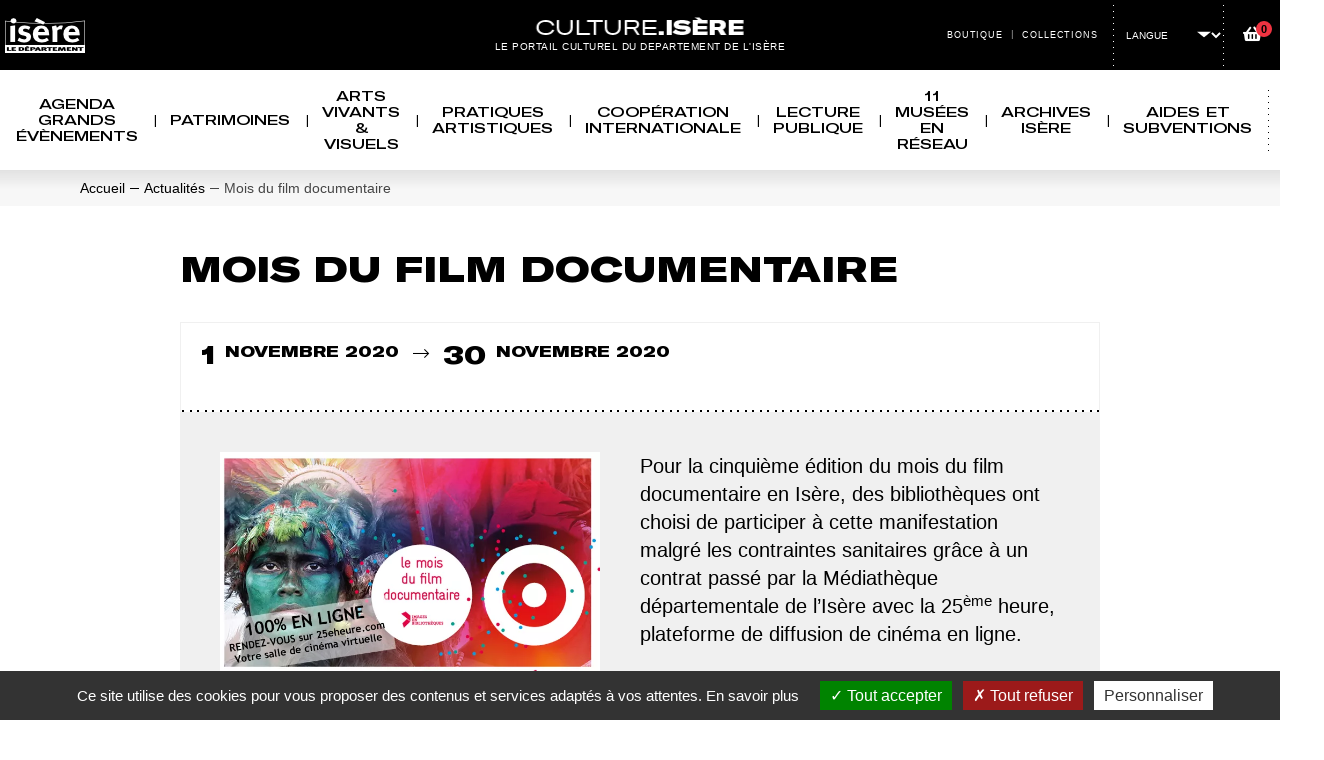

--- FILE ---
content_type: text/html; charset=UTF-8
request_url: https://culture.isere.fr/actu/mois-du-film-documentaire
body_size: 13368
content:

<!DOCTYPE html>
<html lang="fr" dir="ltr" prefix="content: http://purl.org/rss/1.0/modules/content/  dc: http://purl.org/dc/terms/  foaf: http://xmlns.com/foaf/0.1/  og: http://ogp.me/ns#  rdfs: http://www.w3.org/2000/01/rdf-schema#  schema: http://schema.org/  sioc: http://rdfs.org/sioc/ns#  sioct: http://rdfs.org/sioc/types#  skos: http://www.w3.org/2004/02/skos/core#  xsd: http://www.w3.org/2001/XMLSchema# " class="h-100">
  <head>
    <meta charset="utf-8" />
<link rel="shortlink" href="https://culture.isere.fr/actu/mois-du-film-documentaire" />
<link rel="canonical" href="https://culture.isere.fr/actu/mois-du-film-documentaire" />
<meta name="robots" content="index, follow" />
<meta property="og:site_name" content="Isère Culture" />
<meta property="og:type" content="actualites" />
<meta property="og:title" content="Mois du film documentaire" />
<meta property="og:updated_time" content="2020-11-10T11:06:52+0100" />
<meta name="twitter:card" content="summary_large_image" />
<meta name="Generator" content="Drupal 10 (https://www.drupal.org)" />
<meta name="MobileOptimized" content="width" />
<meta name="HandheldFriendly" content="true" />
<meta name="viewport" content="width=device-width, initial-scale=1.0" />
<link rel="icon" href="/sites/isere-culture-fr/themes/custom/isereculture/favicon.ico" type="image/vnd.microsoft.icon" />
<link rel="canonical" href="https://culture.isere.fr/actu/mois-du-film-documentaire" />
<link rel="shortlink" href="https://culture.isere.fr/node/11521" />


<script>
  window.dataLayer = window.dataLayer || [];
      window.dataLayer.push({
            "NIVEAU1":"Actualités",
                "NIVEAU2":"Mois du film documentaire",
                "NIVEAU3":"",
                "TYPEPAGE":"Actualités"
            });
    </script>

    <title>Mois du film documentaire | Isère Culture</title>
    <link rel="stylesheet" media="all" href="/core/themes/stable9/css/core/components/progress.module.css?t96v9d" />
<link rel="stylesheet" media="all" href="/core/themes/stable9/css/core/components/ajax-progress.module.css?t96v9d" />
<link rel="stylesheet" media="all" href="/core/themes/stable9/css/system/components/align.module.css?t96v9d" />
<link rel="stylesheet" media="all" href="/core/themes/stable9/css/system/components/fieldgroup.module.css?t96v9d" />
<link rel="stylesheet" media="all" href="/core/themes/stable9/css/system/components/container-inline.module.css?t96v9d" />
<link rel="stylesheet" media="all" href="/core/themes/stable9/css/system/components/clearfix.module.css?t96v9d" />
<link rel="stylesheet" media="all" href="/core/themes/stable9/css/system/components/details.module.css?t96v9d" />
<link rel="stylesheet" media="all" href="/core/themes/stable9/css/system/components/hidden.module.css?t96v9d" />
<link rel="stylesheet" media="all" href="/core/themes/stable9/css/system/components/item-list.module.css?t96v9d" />
<link rel="stylesheet" media="all" href="/core/themes/stable9/css/system/components/js.module.css?t96v9d" />
<link rel="stylesheet" media="all" href="/core/themes/stable9/css/system/components/nowrap.module.css?t96v9d" />
<link rel="stylesheet" media="all" href="/core/themes/stable9/css/system/components/position-container.module.css?t96v9d" />
<link rel="stylesheet" media="all" href="/core/themes/stable9/css/system/components/reset-appearance.module.css?t96v9d" />
<link rel="stylesheet" media="all" href="/core/themes/stable9/css/system/components/resize.module.css?t96v9d" />
<link rel="stylesheet" media="all" href="/core/themes/stable9/css/system/components/system-status-counter.css?t96v9d" />
<link rel="stylesheet" media="all" href="/core/themes/stable9/css/system/components/system-status-report-counters.css?t96v9d" />
<link rel="stylesheet" media="all" href="/core/themes/stable9/css/system/components/system-status-report-general-info.css?t96v9d" />
<link rel="stylesheet" media="all" href="/core/themes/stable9/css/system/components/tablesort.module.css?t96v9d" />
<link rel="stylesheet" media="all" href="/modules/contrib/colorbox/styles/default/colorbox_style.css?t96v9d" />
<link rel="stylesheet" media="all" href="/sites/isere-culture-fr/modules/custom/culture_core/css/custom.css?t96v9d" />
<link rel="stylesheet" media="all" href="/sites/isere-culture-fr/modules/custom/culture_core/css/bartik_slick_fix.css?t96v9d" />
<link rel="stylesheet" media="all" href="/sites/isere-culture-fr/modules/custom/culture_core/css/media_entity_browser.view.css?t96v9d" />
<link rel="stylesheet" media="all" href="/modules/contrib/extlink/css/extlink.css?t96v9d" />
<link rel="stylesheet" media="all" href="/core/themes/stable9/css/core/assets/vendor/normalize-css/normalize.css?t96v9d" />
<link rel="stylesheet" media="all" href="/themes/contrib/bootstrap5/css/components/action-links.css?t96v9d" />
<link rel="stylesheet" media="all" href="/themes/contrib/bootstrap5/css/components/breadcrumb.css?t96v9d" />
<link rel="stylesheet" media="all" href="/themes/contrib/bootstrap5/css/components/container-inline.css?t96v9d" />
<link rel="stylesheet" media="all" href="/themes/contrib/bootstrap5/css/components/details.css?t96v9d" />
<link rel="stylesheet" media="all" href="/themes/contrib/bootstrap5/css/components/exposed-filters.css?t96v9d" />
<link rel="stylesheet" media="all" href="/themes/contrib/bootstrap5/css/components/field.css?t96v9d" />
<link rel="stylesheet" media="all" href="/themes/contrib/bootstrap5/css/components/form.css?t96v9d" />
<link rel="stylesheet" media="all" href="/themes/contrib/bootstrap5/css/components/icons.css?t96v9d" />
<link rel="stylesheet" media="all" href="/themes/contrib/bootstrap5/css/components/inline-form.css?t96v9d" />
<link rel="stylesheet" media="all" href="/themes/contrib/bootstrap5/css/components/item-list.css?t96v9d" />
<link rel="stylesheet" media="all" href="/themes/contrib/bootstrap5/css/components/links.css?t96v9d" />
<link rel="stylesheet" media="all" href="/themes/contrib/bootstrap5/css/components/menu.css?t96v9d" />
<link rel="stylesheet" media="all" href="/themes/contrib/bootstrap5/css/components/more-link.css?t96v9d" />
<link rel="stylesheet" media="all" href="/themes/contrib/bootstrap5/css/components/pager.css?t96v9d" />
<link rel="stylesheet" media="all" href="/themes/contrib/bootstrap5/css/components/tabledrag.css?t96v9d" />
<link rel="stylesheet" media="all" href="/themes/contrib/bootstrap5/css/components/tableselect.css?t96v9d" />
<link rel="stylesheet" media="all" href="/themes/contrib/bootstrap5/css/components/tablesort.css?t96v9d" />
<link rel="stylesheet" media="all" href="/themes/contrib/bootstrap5/css/components/textarea.css?t96v9d" />
<link rel="stylesheet" media="all" href="/themes/contrib/bootstrap5/css/components/ui-dialog.css?t96v9d" />
<link rel="stylesheet" media="all" href="/themes/contrib/bootstrap5/css/components/messages.css?t96v9d" />
<link rel="stylesheet" media="all" href="/themes/contrib/bootstrap5/css/components/progress.css?t96v9d" />
<link rel="stylesheet" media="all" href="/themes/contrib/bootstrap5/css/style.css?t96v9d" />
<link rel="stylesheet" media="all" href="/themes/custom/d38_base_b5/css/mmenu.css?t96v9d" />
<link rel="stylesheet" media="all" href="//code.jquery.com/ui/1.13.1/themes/base/jquery-ui.css" />
<link rel="stylesheet" media="all" href="//cdn.jsdelivr.net/npm/choices.js/public/assets/styles/choices.min.css" />
<link rel="stylesheet" media="print" href="/themes/custom/d38_base_b5/css/print.css?t96v9d" />
<link rel="stylesheet" media="all" href="/sites/isere-culture-fr/themes/custom/isereculture/css/style.css?t96v9d" />

    
  </head>
  <body class="interne path-node page-node-type-actualites   d-flex flex-column h-100">
    
      <div class="dialog-off-canvas-main-canvas d-flex flex-column h-100" data-off-canvas-main-canvas>
    

<div id="menu-mobile" role="dialog" aria-labelledby="mmenuTitle" aria-modal="true"></div>
<header class="page-header" role="banner">
  

      <nav class="navbar navbar-expand-lg   " role="navigation" aria-label="Navigation principale">
      <div class="page-header-top">
        <div class="inner-layout d-flex justify-content-between">
          <div class="page-header-left d-flex">
                          <div class="region region-nav-top-left">
    <ul class="menu-accessibilite">
    <li>
        <a href="#block-isereculture-main-navigation">
            Menu
        </a>
    </li>
    <li>
        <a href="#main-content">
            Contenu
        </a>
    </li>
            <li>
            <a href="#edit-keyword" onclick="
                document.getElementById('block-isere-search').classList.add('open');
                var x = document.getElementsByClassName('btn-recherche');
                var i;
                for (i = 0; i < x.length; i++)
                {
                   x[i].classList.add('active');
                }
                document.getElementById('edit-search').focus();
                return false;">
                Recherché
            </a>
        </li>
    </ul>
  <section id="block-isereculture-branding" class="block block-system block-system-branding-block clearfix">
    
        

    <div class="navbar-brand d-flex align-items-center">
  <span class="logo-isere">
      <img src="/sites/isere-culture-fr/themes/custom/isereculture/logo-isere.png" alt="Isère le département">
  </span>
      <a href="/" title="Accueil - Culture.Isère - Le Portail culturel du departement de l'Isère" rel="home" class="site-logo js-sitename d-none d-lg-block">
      <img src="/sites/isere-culture-fr/themes/custom/isereculture/logo.png" alt="Accueil" width="236" height="21" />
      <span class="baseline">Le Portail culturel du departement de l'Isère</span>
    </a>
    <a href="/" title="Accueil" rel="home" class="site-logo d-block d-lg-none">
      <img src="/sites/isere-culture-fr/themes/custom/isereculture/logo-mobile.png" alt="Accueil - Culture.Isère - Le Portail culturel du departement de l'Isère" width="138" height="14" />
    </a>
  </div>
  </section>

  </div>

          </div>

          <div class="page-header-right d-flex">
                          <div class="region region-nav-top-right">
    

<nav role="navigation" aria-labelledby="block-menuheadertop"  id="block-menuheadertop" class="block block-menu navigation menu--menu-top block-menuheadertop">
            
  <h2 class="visually-hidden" id="block-menuheadertop">Menu header top</h2>
  

        
              <ul data-block="nav_top_right" class="nav navbar-nav">
                    <li class="menu-icon menu-icon-7 nav-item">
        <a href="/liste-publications" class="nav-link" data-drupal-link-system-path="liste-publications">Boutique</a>
              </li>
                <li class="menu-icon menu-icon-8 nav-item">
        <a href="https://collections.isere.fr/" class="nav-link">Collections</a>
              </li>
        </ul>
  


  </nav>
  <section id="block-gtranslate" class="block block-gtranslate block-gtranslate-block clearfix">
    
        

          
<div class="gtranslate">
<script>eval(unescape("eval%28function%28p%2Ca%2Cc%2Ck%2Ce%2Cr%29%7Be%3Dfunction%28c%29%7Breturn%28c%3Ca%3F%27%27%3Ae%28parseInt%28c/a%29%29%29+%28%28c%3Dc%25a%29%3E35%3FString.fromCharCode%28c+29%29%3Ac.toString%2836%29%29%7D%3Bif%28%21%27%27.replace%28/%5E/%2CString%29%29%7Bwhile%28c--%29r%5Be%28c%29%5D%3Dk%5Bc%5D%7C%7Ce%28c%29%3Bk%3D%5Bfunction%28e%29%7Breturn%20r%5Be%5D%7D%5D%3Be%3Dfunction%28%29%7Breturn%27%5C%5Cw+%27%7D%3Bc%3D1%7D%3Bwhile%28c--%29if%28k%5Bc%5D%29p%3Dp.replace%28new%20RegExp%28%27%5C%5Cb%27+e%28c%29+%27%5C%5Cb%27%2C%27g%27%29%2Ck%5Bc%5D%29%3Breturn%20p%7D%28%276%207%28a%2Cb%29%7Bn%7B4%282.9%29%7B3%20c%3D2.9%28%22o%22%29%3Bc.p%28b%2Cf%2Cf%29%3Ba.q%28c%29%7Dg%7B3%20c%3D2.r%28%29%3Ba.s%28%5C%27t%5C%27+b%2Cc%29%7D%7Du%28e%29%7B%7D%7D6%20h%28a%29%7B4%28a.8%29a%3Da.8%3B4%28a%3D%3D%5C%27%5C%27%29v%3B3%20b%3Da.w%28%5C%27%7C%5C%27%29%5B1%5D%3B3%20c%3B3%20d%3D2.x%28%5C%27y%5C%27%29%3Bz%283%20i%3D0%3Bi%3Cd.5%3Bi++%294%28d%5Bi%5D.A%3D%3D%5C%27B-C-D%5C%27%29c%3Dd%5Bi%5D%3B4%282.j%28%5C%27k%5C%27%29%3D%3DE%7C%7C2.j%28%5C%27k%5C%27%29.l.5%3D%3D0%7C%7Cc.5%3D%3D0%7C%7Cc.l.5%3D%3D0%29%7BF%286%28%29%7Bh%28a%29%7D%2CG%29%7Dg%7Bc.8%3Db%3B7%28c%2C%5C%27m%5C%27%29%3B7%28c%2C%5C%27m%5C%27%29%7D%7D%27%2C43%2C43%2C%27%7C%7Cdocument%7Cvar%7Cif%7Clength%7Cfunction%7CGTranslateFireEvent%7Cvalue%7CcreateEvent%7C%7C%7C%7C%7C%7Ctrue%7Celse%7CdoGTranslate%7C%7CgetElementById%7Cgoogle_translate_element2%7CinnerHTML%7Cchange%7Ctry%7CHTMLEvents%7CinitEvent%7CdispatchEvent%7CcreateEventObject%7CfireEvent%7Con%7Ccatch%7Creturn%7Csplit%7CgetElementsByTagName%7Cselect%7Cfor%7CclassName%7Cgoog%7Cte%7Ccombo%7Cnull%7CsetTimeout%7C500%27.split%28%27%7C%27%29%2C0%2C%7B%7D%29%29"))</script><style>
#goog-gt-tt {display:none !important;}

.goog-te-banner-frame {display:none !important;}

.goog-te-menu-value:hover {text-decoration:none !important;}

body {top:0 !important;}

#google_translate_element2 {display:none!important;}
</style><div id="google_translate_element2"></div>
<script>function googleTranslateElementInit2() {new google.translate.TranslateElement({pageLanguage: 'fr', autoDisplay: false}, 'google_translate_element2');}</script>
<script src="https://translate.google.com/translate_a/element.js?cb=googleTranslateElementInit2"></script><select onchange="doGTranslate(this);" id="gtranslate_selector" aria-label="Changer de langue"><option value="">Langue</option><option class="notranslate" lang="en" value="fr|fr" style="font-weight:bold;background:url('/sites/isere-culture-fr/modules/custom/gtranslate/gtranslate-files/16l.png') no-repeat scroll 0 -160px;padding-left:18px;">French</option><option class="notranslate" lang="en" value="fr|en" style="background:url('/sites/isere-culture-fr/modules/custom/gtranslate/gtranslate-files/16l.png') no-repeat scroll 0 -0px;padding-left:18px;">English</option><option class="notranslate" lang="en" value="fr|de" style="background:url('/sites/isere-culture-fr/modules/custom/gtranslate/gtranslate-files/16l.png') no-repeat scroll 0 -176px;padding-left:18px;">German</option><option class="notranslate" lang="en" value="fr|it" style="background:url('/sites/isere-culture-fr/modules/custom/gtranslate/gtranslate-files/16l.png') no-repeat scroll 0 -224px;padding-left:18px;">Italian</option><option class="notranslate" lang="en" value="fr|es" style="background:url('/sites/isere-culture-fr/modules/custom/gtranslate/gtranslate-files/16l.png') no-repeat scroll 0 -352px;padding-left:18px;">Spanish</option></select>
</div>
      </section>
  <section id="block-minipanier" class="block block-culture-core block-d38-boutique-mini-panier clearfix">
    
        

          <div class="mini-panier">
    <div class="mini-panier-head">
        <span class="visually-hidden">
            Panier
        </span>
        <i aria-hidden="true" class="icomoon icon-panier"></i>
        <span class="num">0</span>
    </div>

    <div class="mini-panier-recap" id="mini-panier-recap">
        <div class="titre-recap">
            <i class="fas fa-times-circle"></i>
            Mon panier
            <span class="num-article">(0 article(s))</span>
        </div>
        <div class="panier-items">
                    </div>

        <div class="total">
            Total TTC : 
            <span class="align-right">€ 0</span>
        </div>

        <a class="btn btn-panier" href="/panier">Voir mon panier</a>
    </div>
</div>


<script>
    function changeQteMiniPanier(element) {
        var ref = element.dataset.ref;
        var qte = parseInt(element.value) - parseInt(element.dataset.value);

        window.location.href = '/panier?id='+ref+'&qte='+qte;
    }
</script>

      </section>

  </div>


                        <a class="navbar-toggler" href="#menu-mobile"
               aria-label="Afficher le menu principale"
               role="button"
               aria-expanded="false">
              <i class="ico-bar" aria-hidden="true"></i>
              <i class="ico-bar" aria-hidden="true"></i>
              <i class="ico-bar" aria-hidden="true"></i>
              <span class="sr-only">Afficher le menu principale</span>
            </a>
          </div>
        </div>
      </div>

      <div class="collapse navbar-collapse" id="navbarSupportedContent">
        <div class="inner-layout d-flex align-items-center justify-content-between">
                      <div class="region region-nav-main">
    

<nav role="navigation" aria-labelledby="block-isereculture-main-navigation"  id="block-isereculture-main-navigation" class="block block-menu navigation menu--main block-isereculture-main-navigation">
            
  <h2 class="visually-hidden" id="block-isereculture-main-navigation">Navigation principale</h2>
  

        


  
    <ul data-block="nav_main" class="navbar-nav menu--main">
                                      
        
        
        
                <li class="menu-icon menu-icon-110 expanded dropdown nav-item lvl_1">
          <a href="/" class="nav-link dropdown-toggle" aria-expanded="false" data-bs-toggle="dropdown" role="button">
            Agenda Grands évènements
          </a>
                          
  
    <ul data-block="nav_main" class="dropdown-menu jumbo-menu">
              <li class="d-none d-lg-block">
          <a href="javascript:;" role="button" title="Fermer" class="btn-close-menu"><i class="fa fa-times" aria-hidden="true"></i></a>
        </li>
        <li class="d-none d-lg-block">
                                  <div class="menu-header qdn">
      <h2>Quoi de neuf ?</h2>
    <a class="btn btn-border" href="/liste-agendas">
      Tout l'agenda
    </a>
  </div>
        </li>
                    
        
        
        
                                                                                                                                                                      <li class="menu-icon menu-icon-154 expanded lvl_2">
          <a class="submenu item" data-bs-toggle="dropdown" href="/">Saisons culturelles</a>
                          
  
    <ul data-block="nav_main" class="dropdown-menu">
                    
        
        
        
                <li class="menu-icon menu-icon-155 lvl_3">
          <a href="https://deshabitsetnous.isere.fr/">2024-25 | Des habits et nous</a>
                        </li>
              
        
        
        
                <li class="menu-icon menu-icon-176 lvl_3">
          <a href="/page/202122-lappel-de-la-foret-en-isere" data-drupal-link-system-path="node/156797">2021-22 | L&#039;appel de la forêt en Isère</a>
                        </li>
              
        
        
        
                <li class="menu-icon menu-icon-180 lvl_3">
          <a href="/page/2020-21-senegal-20-21" data-drupal-link-system-path="node/156989">2020-21 | Sénégal 20-21</a>
                        </li>
              
        
        
        
                <li class="menu-icon menu-icon-178 lvl_3">
          <a href="/page/2018-19-annee-du-japon-en-isere" data-drupal-link-system-path="node/156987">2018-19 | Année du Japon en Isère</a>
                        </li>
              
        
        
        
                <li class="menu-icon menu-icon-179 lvl_3">
          <a href="/page/2017-annee-lesdiguieres" data-drupal-link-system-path="node/156988">2017 | Année Lesdiguières</a>
                        </li>
              
        
        
        
                <li class="menu-icon menu-icon-177 lvl_3">
          <a href="https://paysage-paysages.fr/">2016-20 | Paysage&gt;Paysages</a>
                        </li>
          </ul>
  
                </li>
              
        
        
        
                          <li class="menu-icon menu-icon-156 expanded lvl_2">
          <a class="submenu item" data-bs-toggle="dropdown" href="/">Evènements nationaux</a>
                          
  
    <ul data-block="nav_main" class="dropdown-menu">
                    
        
        
        
                <li class="menu-icon menu-icon-157 lvl_3">
          <a href="https://museesenfete.isere.fr/">Nuit des musées | Musées en fête</a>
                        </li>
              
        
        
        
                <li class="menu-icon menu-icon-175 lvl_3">
          <a href="/page/les-journees-europeennes-de-larcheologie-en-isere" data-drupal-link-system-path="node/143816">Les journées européennes de l&#039;archéologie</a>
                        </li>
              
        
        
        
                <li class="menu-icon menu-icon-166 lvl_3">
          <a href="https://journeesdupatrimoine.isere.fr/">Journées européennes du patrimoine</a>
                        </li>
          </ul>
  
                </li>
              
        
        
        
                          <li class="menu-icon menu-icon-158 expanded lvl_2">
          <a class="submenu item" data-bs-toggle="dropdown" href="/">Evènements ALPEISHERE</a>
                          
  
    <ul data-block="nav_main" class="dropdown-menu">
                    
        
        
        
                <li class="menu-icon menu-icon-167 lvl_3">
          <a href="https://culture.isere.fr/page/lumieres-au-musee">Lumières au musée</a>
                        </li>
              
        
        
        
                <li class="menu-icon menu-icon-168 lvl_3">
          <a href="/page/jazz-au-musee" data-drupal-link-system-path="node/109371">Jazz au musée</a>
                        </li>
              
        
        
        
                <li class="menu-icon menu-icon-169 lvl_3">
          <a href="/page/lisere-fait-son-cinema" data-drupal-link-system-path="node/109372">L’Isère fait son cinéma</a>
                        </li>
          </ul>
  
                </li>
              
        
        
        
                          <li class="menu-icon menu-icon-160 expanded lvl_2">
          <a class="submenu item" data-bs-toggle="dropdown" href="/">Autres temps forts</a>
                          
  
    <ul data-block="nav_main" class="dropdown-menu">
                    
        
        
        
                <li class="menu-icon menu-icon-181 lvl_3">
          <a href="https://culture.isere.fr/liste-agendas-nature-culture">Les rendez-vous nature-culture</a>
                        </li>
              
        
        
        
                <li class="menu-icon menu-icon-163 lvl_3">
          <a href="https://coursedelaresistance.fr/">Course de la Résistance</a>
                        </li>
              
        
        
        
                <li class="menu-icon menu-icon-170 lvl_3">
          <a href="/page/week-end-festif-et-familial" data-drupal-link-system-path="node/109373">Week-end festif et familial</a>
                        </li>
              
        
        
        
                <li class="menu-icon menu-icon-165 lvl_3">
          <a href="/page/journees-detude-un-musee-dans-un-monument-historique" data-drupal-link-system-path="node/84461">2024 | Journées d&#039;étude : Un musée dans un monument historique</a>
                        </li>
          </ul>
  
                </li>
          </ul>
  
                </li>
                                
        
        
        
                <li class="menu-icon menu-icon-1 expanded dropdown nav-item lvl_1">
          <a href="/" class="nav-link dropdown-toggle" aria-expanded="false" data-bs-toggle="dropdown" role="button">
            Patrimoines
          </a>
                          
  
    <ul data-block="nav_main" class="dropdown-menu dropdown-menu jumbo-menu">
              <li class="d-none d-lg-block">
          <a href="javascript:;" role="button" title="Fermer" class="btn-close-menu"><i class="fa fa-times" aria-hidden="true"></i></a>
        </li>
        <li class="d-none d-lg-block">
                                <div class="menu-header qdn">
      <h2>Quoi de neuf ?</h2>
    <a class="btn btn-border" href="/quoi-de-neuf/patrimoines-quoi-de-neuf">
      L'actu du moment
    </a>
  </div>
        </li>
                    
        
        
        
                                                                                                                                                                  <li class="qdn menu-icon lvl_2 d-lg-none">
                <a href="/quoi-de-neuf/patrimoines-quoi-de-neuf" class="mm-listitem__text">Quoi de neuf ?</a>
              </li>
                              <li class="menu-icon menu-icon-122 expanded lvl_2">
          <a class="submenu item" data-bs-toggle="dropdown" href="/page/decouvrir">À Découvrir</a>
                          
  
    <ul data-block="nav_main" class="dropdown-menu">
                    
        
        
        
                <li class="menu-icon menu-icon-174 lvl_3">
          <a href="https://culture.isere.fr/publi/de-beton-et-de-lumiere">Publication gratuite De béton et de lumière</a>
                        </li>
              
        
        
        
                <li class="menu-icon menu-icon-149 lvl_3">
          <a href="/page/lactualite-des-inventaires" data-drupal-link-system-path="node/33818">L&#039;actualité des inventaires</a>
                        </li>
              
        
        
        
                <li class="menu-icon menu-icon-146 lvl_3">
          <a href="/page/atlas-des-paysages-de-lisere" data-drupal-link-system-path="node/20733">Atlas des paysages de l&#039;Isère</a>
                        </li>
              
        
        
        
                <li class="menu-icon menu-icon-90 lvl_3">
          <a href="/page/le-patrimoine-en-cartes" data-drupal-link-system-path="node/710">Le patrimoine en cartes : le label &quot;Patrimoine en Isère&quot;, les musées, les &quot;100 lieux&quot;</a>
                        </li>
              
        
        
        
                <li class="menu-icon menu-icon-152 lvl_3">
          <a href="https://culture.isere.fr/page/les-ecrivains-en-isere">Les écrivains en Isère</a>
                        </li>
              
        
        
        
                <li class="menu-icon menu-icon-147 lvl_3">
          <a href="/page/le-patrimoine-en-videos-0" data-drupal-link-system-path="node/21596">Le patrimoine en vidéos</a>
                        </li>
          </ul>
  
                </li>
              
        
        
        
                          <li class="menu-icon menu-icon-16 expanded lvl_2">
          <a class="submenu item" data-bs-toggle="dropdown" href="/page/dispositifs">Missions et dispositifs</a>
                          
  
    <ul data-block="nav_main" class="dropdown-menu">
                    
        
        
        
                <li class="menu-icon menu-icon-29 lvl_3">
          <a href="/page/missions" data-drupal-link-system-path="node/650">Missions : l&#039;archéologie, l&#039;inventaire, les objets mobiliers</a>
                        </li>
              
        
        
        
                <li class="menu-icon menu-icon-30 lvl_3">
          <a href="/page/dispositifs-4" data-drupal-link-system-path="node/651">Dispositifs : le Label, Nature-Culture, Patrimoine de proximité</a>
                        </li>
              
        
        
        
                <li class="menu-icon menu-icon-53 lvl_3">
          <a href="/page/conseils-pour-vos-projets-et-subventions" data-drupal-link-system-path="node/674">Conseils pour vos projets et subventions</a>
                        </li>
          </ul>
  
                </li>
              
        
        
        
                          <li class="menu-icon menu-icon-42 expanded lvl_2">
          <a class="submenu item" data-bs-toggle="dropdown" href="/page/ressources-et-documentation-1">Inventaires et recherches</a>
                          
  
    <ul data-block="nav_main" class="dropdown-menu">
                    
        
        
        
                <li class="menu-icon menu-icon-51 lvl_3">
          <a href="/page/nos-inventaires" data-drupal-link-system-path="node/672">Nos inventaires</a>
                        </li>
              
        
        
        
                <li class="menu-icon menu-icon-92 expanded lvl_3">
          <a href="/page/nos-focus" data-drupal-link-system-path="node/722">Nos Focus</a>
                          
  
    <ul data-block="nav_main" class="dropdown-menu">
                    
        
        
        
                  <li class="menu-icon menu-icon-115 lvl_2">
          <span>
              <a href="/page/le-chateau-du-passage" class="dropdwon-item" data-drupal-link-system-path="node/4206">Le Château du Passage</a>
          </span>
                        </li>
              
        
        
        
                  <li class="menu-icon menu-icon-117 lvl_2">
          <span>
              <a href="/page/la-construction-du-pont-de-saint-gervais-sur-isere" class="dropdwon-item" data-drupal-link-system-path="node/2610">La construction du Pont de Saint Gervais-sur-Isère</a>
          </span>
                        </li>
              
        
        
        
                  <li class="menu-icon menu-icon-118 lvl_2">
          <span>
              <a href="/page/le-palais-du-parlement-grenoble" class="dropdwon-item" data-drupal-link-system-path="node/723">Le Palais du parlement, Grenoble</a>
          </span>
                        </li>
              
        
        
        
                  <li class="menu-icon menu-icon-119 lvl_2">
          <span>
              <a href="/page/atelier-de-vitraux-berthier-bessac" class="dropdwon-item" data-drupal-link-system-path="node/745">Atelier de vitraux Berthier-Bessac</a>
          </span>
                        </li>
          </ul>
  
                </li>
              
        
        
        
                <li class="menu-icon menu-icon-112 expanded lvl_3">
          <a href="/page/nos-dossiers-archeologiques" data-drupal-link-system-path="node/2662">Nos dossiers archéologiques</a>
                          
  
    <ul data-block="nav_main" class="dropdown-menu">
                    
        
        
        
                  <li class="menu-icon menu-icon-113 lvl_2">
          <span>
              <a href="/page/la-cote-saint-andre-etude-de-lilot-place-de-la-halle" class="dropdwon-item" data-drupal-link-system-path="node/2661">La Côte Saint André : étude de l&#039;Ilot Place de la Halle</a>
          </span>
                        </li>
              
        
        
        
                  <li class="menu-icon menu-icon-114 lvl_2">
          <span>
              <a href="/page/les-fouilles-archeologiques-du-site-de-colletiere" class="dropdwon-item" data-drupal-link-system-path="node/739">Les fouilles archéologiques du site de Colletière</a>
          </span>
                        </li>
          </ul>
  
                </li>
              
        
        
        
                <li class="menu-icon menu-icon-91 expanded lvl_3">
          <a href="/page/nos-recherches-thematiques" data-drupal-link-system-path="node/721">Nos recherches thématiques</a>
                          
  
    <ul data-block="nav_main" class="dropdown-menu">
                    
        
        
        
                  <li class="menu-icon menu-icon-116 lvl_2">
          <span>
              <a href="/page/architecture-des-distilleries-en-isere" class="dropdwon-item" data-drupal-link-system-path="node/2663">Architecture des distilleries en Isère</a>
          </span>
                        </li>
              
        
        
        
                  <li class="menu-icon menu-icon-131 lvl_2">
          <span>
              <a href="/page/la-noix-en-voironnais" class="dropdwon-item" data-drupal-link-system-path="node/8026">La noix en voironnais</a>
          </span>
                        </li>
          </ul>
  
                </li>
          </ul>
  
                </li>
              
        
        
        
                          <li class="menu-icon menu-icon-82 expanded lvl_2">
          <a class="submenu item" data-bs-toggle="dropdown" href="/page/votre-service-1">À votre service</a>
                          
  
    <ul data-block="nav_main" class="dropdown-menu">
                    
        
        
        
                <li class="menu-icon menu-icon-83 lvl_3">
          <a href="/page/vos-contacts-0" data-drupal-link-system-path="node/664">Vos contacts</a>
                        </li>
              
        
        
        
                <li class="menu-icon menu-icon-93 lvl_3">
          <a href="/page/documentation-et-structures-ressources" data-drupal-link-system-path="node/724">Documentation et structures ressources</a>
                        </li>
              
        
        
        
                <li class="menu-icon menu-icon-56 lvl_3">
          <a href="/page/participer-aux-grands-evenements-nationaux" data-drupal-link-system-path="node/677">Participer aux grands évènements nationaux</a>
                        </li>
              
        
        
        
                <li class="menu-icon menu-icon-55 lvl_3">
          <a href="/page/foire-aux-questions-0" data-drupal-link-system-path="node/676">Foire aux questions</a>
                        </li>
          </ul>
  
                </li>
          </ul>
  
                </li>
                                
        
        
        
                <li class="menu-icon menu-icon-2 expanded dropdown nav-item lvl_1">
          <a href="/" class="nav-link dropdown-toggle" aria-expanded="false" data-bs-toggle="dropdown" role="button">
            Arts vivants &amp; visuels
          </a>
                          
  
    <ul data-block="nav_main" class="dropdown-menu dropdown-menu jumbo-menu">
              <li class="d-none d-lg-block">
          <a href="javascript:;" role="button" title="Fermer" class="btn-close-menu"><i class="fa fa-times" aria-hidden="true"></i></a>
        </li>
        <li class="d-none d-lg-block">
                                <div class="menu-header qdn">
      <h2>Quoi de neuf ?</h2>
    <a class="btn btn-border" href="/quoi-de-neuf/arts-vivants-quoi-de-neuf">
      L'actu du moment
    </a>
  </div>
        </li>
                    
        
        
        
                                                                                                                                                                  <li class="qdn menu-icon lvl_2 d-lg-none">
                <a href="/quoi-de-neuf/arts-vivants-quoi-de-neuf" class="mm-listitem__text">Quoi de neuf ?</a>
              </li>
                              <li class="menu-icon menu-icon-57 expanded lvl_2">
          <a class="submenu item" data-bs-toggle="dropdown" href="/page/zoom-sur-1">À découvrir</a>
                          
  
    <ul data-block="nav_main" class="dropdown-menu">
                    
        
        
        
                <li class="menu-icon menu-icon-60 lvl_3">
          <a href="/page/prix-departemental-art-contemporain" data-drupal-link-system-path="node/681">Prix départemental Art contemporain</a>
                        </li>
              
        
        
        
                <li class="menu-icon menu-icon-153 lvl_3">
          <a href="https://www.aida38.fr/" title="AIDA38 Arts en Isère Dauphiné Alpes">AIDA38 | Arts en Isère Dauphiné Alpes (création, diffusion musicale, festivals Berlioz et Messiaen)</a>
                        </li>
          </ul>
  
                </li>
              
        
        
        
                          <li class="menu-icon menu-icon-18 expanded lvl_2">
          <a class="submenu item" data-bs-toggle="dropdown" href="/page/dispositifs-0">Missions et dispositifs</a>
                          
  
    <ul data-block="nav_main" class="dropdown-menu">
                    
        
        
        
                <li class="menu-icon menu-icon-99 lvl_3">
          <a href="/page/missions-0" data-drupal-link-system-path="node/732">Missions</a>
                        </li>
              
        
        
        
                <li class="menu-icon menu-icon-21 lvl_3">
          <a href="/page/soutien-au-spectacle-vivant-et-aux-arts-visuels" title="Accompagner vos projets" data-drupal-link-system-path="node/9">Soutien au spectacle vivant et aux arts visuels</a>
                        </li>
              
        
        
        
                <li class="menu-icon menu-icon-19 lvl_3">
          <a href="/page/scenes-ressources-en-isere" data-drupal-link-system-path="node/7">Scènes ressources en Isère</a>
                        </li>
              
        
        
        
                <li class="menu-icon menu-icon-20 lvl_3">
          <a href="/page/residences-artistiques-en-isere" data-drupal-link-system-path="node/8">Résidences artistiques en Isère</a>
                        </li>
          </ul>
  
                </li>
              
        
        
        
                          <li class="menu-icon menu-icon-24 expanded lvl_2">
          <a class="submenu item" data-bs-toggle="dropdown" href="/page/ressources-et-documentation-2">Ressources et documentation</a>
                          
  
    <ul data-block="nav_main" class="dropdown-menu">
                    
        
        
        
                <li class="menu-icon menu-icon-62 lvl_3">
          <a href="/page/lieux-culturels-et-festivals" data-drupal-link-system-path="node/683">Lieux culturels et festivals</a>
                        </li>
              
        
        
        
                <li class="menu-icon menu-icon-22 lvl_3">
          <a href="/page/compagnies-et-equipes-artistiques" data-drupal-link-system-path="node/13">Compagnies et équipes artistiques</a>
                        </li>
          </ul>
  
                </li>
              
        
        
        
                          <li class="menu-icon menu-icon-64 expanded lvl_2">
          <a class="submenu item" data-bs-toggle="dropdown" href="/page/votre-service-2">À votre service</a>
                          
  
    <ul data-block="nav_main" class="dropdown-menu">
                    
        
        
        
                <li class="menu-icon menu-icon-65 lvl_3">
          <a href="/page/vos-contacts-1" data-drupal-link-system-path="node/686">Vos contacts</a>
                        </li>
          </ul>
  
                </li>
          </ul>
  
                </li>
                                
        
        
        
                <li class="menu-icon menu-icon-4 expanded dropdown nav-item lvl_1">
          <a href="/" class="nav-link dropdown-toggle" aria-expanded="false" data-bs-toggle="dropdown" role="button">
            Pratiques artistiques 
          </a>
                          
  
    <ul data-block="nav_main" class="dropdown-menu dropdown-menu jumbo-menu">
              <li class="d-none d-lg-block">
          <a href="javascript:;" role="button" title="Fermer" class="btn-close-menu"><i class="fa fa-times" aria-hidden="true"></i></a>
        </li>
        <li class="d-none d-lg-block">
                                <div class="menu-header qdn">
      <h2>Quoi de neuf ?</h2>
    <a class="btn btn-border" href="/quoi-de-neuf/education-artistiques-et-culture-quoi-de-neuf">
      L'actu du moment
    </a>
  </div>
        </li>
                    
        
        
        
                                                                                                                                                                  <li class="qdn menu-icon lvl_2 d-lg-none">
                <a href="/quoi-de-neuf/education-artistiques-et-culture-quoi-de-neuf" class="mm-listitem__text">Quoi de neuf ?</a>
              </li>
                              <li class="menu-icon menu-icon-28 expanded lvl_2">
          <a class="submenu item" data-bs-toggle="dropdown" href="/page/zoom-sur">À découvrir</a>
                          
  
    <ul data-block="nav_main" class="dropdown-menu">
                    
        
        
        
                <li class="menu-icon menu-icon-45 lvl_3">
          <a href="/page/les-pratiques-artistiques-en-isere" data-drupal-link-system-path="node/666">Les pratiques artistiques en Isère</a>
                        </li>
              
        
        
        
                <li class="menu-icon menu-icon-97 lvl_3">
          <a href="/page/les-reseaux-territoriaux" data-drupal-link-system-path="node/730">Les réseaux territoriaux</a>
                        </li>
              
        
        
        
                <li class="menu-icon menu-icon-47 lvl_3">
          <a href="/page/projets-hors-les-murs" data-drupal-link-system-path="node/668">Projets hors les murs</a>
                        </li>
              
        
        
        
                <li class="menu-icon menu-icon-74 lvl_3">
          <a href="/page/travers-chants-aida" data-drupal-link-system-path="node/695">À travers chants | AIDA38</a>
                        </li>
              
        
        
        
                <li class="menu-icon menu-icon-101 lvl_3">
          <a href="/page/education-aux-arts-visuels" data-drupal-link-system-path="node/735">Éducation aux arts visuels</a>
                        </li>
          </ul>
  
                </li>
              
        
        
        
                          <li class="menu-icon menu-icon-67 expanded lvl_2">
          <a class="submenu item" data-bs-toggle="dropdown" href="/page/dispositifs-3">Missions et dispositifs</a>
                          
  
    <ul data-block="nav_main" class="dropdown-menu">
                    
        
        
        
                <li class="menu-icon menu-icon-98 lvl_3">
          <a href="/page/missions-en-matiere-deducation-artistique-et-culturelle-departement-de-lisere" data-drupal-link-system-path="node/731">Missions</a>
                        </li>
              
        
        
        
                <li class="menu-icon menu-icon-100 lvl_3">
          <a href="/page/subventions-et-appels-projets" data-drupal-link-system-path="node/734">Subventions et appels à projets</a>
                        </li>
              
        
        
        
                <li class="menu-icon menu-icon-70 lvl_3">
          <a href="/page/schema-departemental-2020-2026-des-pratiques-artistiques-pour-les-iserois" data-drupal-link-system-path="node/691">Schéma des pratiques artistiques pour les Isérois 2020-2026</a>
                        </li>
              
        
        
        
                <li class="menu-icon menu-icon-71 lvl_3">
          <a href="/page/conventions-pleaccteac" data-drupal-link-system-path="node/692">Conventions d&#039;éducation artistique et culturelle</a>
                        </li>
              
        
        
        
                <li class="menu-icon menu-icon-72 lvl_3">
          <a href="/page/isere-collegiens" data-drupal-link-system-path="node/693">Isère Collégiens</a>
                        </li>
              
        
        
        
                <li class="menu-icon menu-icon-73 lvl_3">
          <a href="/page/plan-harmonies-et-batteries-fanfares" data-drupal-link-system-path="node/694">Plan harmonies et batteries-fanfares</a>
                        </li>
          </ul>
  
                </li>
              
        
        
        
                          <li class="menu-icon menu-icon-68 expanded lvl_2">
          <a class="submenu item" data-bs-toggle="dropdown" href="/page/ressources-et-documentation-3">Ressources et documentation</a>
                          
  
    <ul data-block="nav_main" class="dropdown-menu">
                    
        
        
        
                <li class="menu-icon menu-icon-102 lvl_3">
          <a href="/page/espace-enseignants" data-drupal-link-system-path="node/736">Espace enseignants</a>
                        </li>
              
        
        
        
                <li class="menu-icon menu-icon-78 lvl_3">
          <a href="https://musees.isere.fr/page/enseignants">Ressources pédagogiques des musées départementaux</a>
                        </li>
          </ul>
  
                </li>
              
        
        
        
                          <li class="menu-icon menu-icon-69 expanded lvl_2">
          <a class="submenu item" data-bs-toggle="dropdown" href="/page/votre-service-3">À votre service</a>
                          
  
    <ul data-block="nav_main" class="dropdown-menu">
                    
        
        
        
                <li class="menu-icon menu-icon-109 lvl_3">
          <a href="/page/offres-demploi-enseignement-artistique-sur-le-departement-de-lisere" data-drupal-link-system-path="node/760">Offres d&#039;emploi</a>
                        </li>
              
        
        
        
                <li class="menu-icon menu-icon-75 lvl_3">
          <a href="/page/vos-contacts-2" data-drupal-link-system-path="node/696">Vos contacts</a>
                        </li>
              
        
        
        
                <li class="menu-icon menu-icon-108 lvl_3">
          <a href="/page/foire-aux-questions-pratiques-artistiques" data-drupal-link-system-path="node/754">Foire aux questions</a>
                        </li>
          </ul>
  
                </li>
          </ul>
  
                </li>
                                
        
        
        
                <li class="menu-icon menu-icon-5 expanded dropdown nav-item lvl_1">
          <a href="/" class="nav-link dropdown-toggle" aria-expanded="false" data-bs-toggle="dropdown" role="button">
            Coopération internationale
          </a>
                          
  
    <ul data-block="nav_main" class="dropdown-menu dropdown-menu jumbo-menu">
              <li class="d-none d-lg-block">
          <a href="javascript:;" role="button" title="Fermer" class="btn-close-menu"><i class="fa fa-times" aria-hidden="true"></i></a>
        </li>
        <li class="d-none d-lg-block">
                                <div class="menu-header qdn">
      <h2>Quoi de neuf ?</h2>
    <a class="btn btn-border" href="/quoi-de-neuf/cooperation-internationale-quoi-de-neuf">
      L'actu du moment
    </a>
  </div>
        </li>
                    
        
        
        
                                                                                                                                                                  <li class="qdn menu-icon lvl_2 d-lg-none">
                <a href="/quoi-de-neuf/cooperation-internationale-quoi-de-neuf" class="mm-listitem__text">Quoi de neuf ?</a>
              </li>
                              <li class="menu-icon menu-icon-33 expanded lvl_2">
          <a class="submenu item" data-bs-toggle="dropdown" href="/page/zoom-sur-0">À découvrir</a>
                          
  
    <ul data-block="nav_main" class="dropdown-menu">
                    
        
        
        
                <li class="menu-icon menu-icon-37 lvl_3">
          <a href="/page/la-politique-de-cooperation-internationale" data-drupal-link-system-path="node/658">L&#039;Isère et la coopération internationale</a>
                        </li>
              
        
        
        
                <li class="menu-icon menu-icon-32 lvl_3">
          <a href="/page/les-partenariats-de-cooperation-decentralisee" data-drupal-link-system-path="node/653">Les partenariats de coopération décentralisée (Sénégal  | Arménie)</a>
                        </li>
              
        
        
        
                <li class="menu-icon menu-icon-182 lvl_3">
          <a href="/page/projet-de-solidarite-pour-leau-et-lassainissement-kedougou-senegal-isere-france" data-drupal-link-system-path="node/158961">Projet de Solidarité Pour l&#039;Eau et l&#039;Assainissement Kédougou - Isère (SPEAKI)</a>
                        </li>
              
        
        
        
                <li class="menu-icon menu-icon-80 lvl_3">
          <a href="/page/retrospective-sur-la-manifestation-senegal-20-21" data-drupal-link-system-path="node/701">SÉNÉGAL 20/21</a>
                        </li>
          </ul>
  
                </li>
              
        
        
        
                          <li class="menu-icon menu-icon-36 expanded lvl_2">
          <a class="submenu item" data-bs-toggle="dropdown" href="/page/dispositifs-2">Missions et dispositifs</a>
                          
  
    <ul data-block="nav_main" class="dropdown-menu">
                    
        
        
        
                <li class="menu-icon menu-icon-94 lvl_3">
          <a href="http://culture.isere.fr/page/mission-du-service-cooperation-internationale">Missions</a>
                        </li>
              
        
        
        
                <li class="menu-icon menu-icon-96 lvl_3">
          <a href="http://culture.isere.fr/page/appel-projet-cooperation-internationale">Appel à projets annuel</a>
                        </li>
              
        
        
        
                <li class="menu-icon menu-icon-171 lvl_3">
          <a href="/page/aides-durgence" data-drupal-link-system-path="node/112553">Aides d’urgence</a>
                        </li>
          </ul>
  
                </li>
              
        
        
        
                          <li class="menu-icon menu-icon-34 expanded lvl_2">
          <a class="submenu item" data-bs-toggle="dropdown" href="/page/ressources-et-documentation-0">Ressources et documentation</a>
                          
  
    <ul data-block="nav_main" class="dropdown-menu">
                    
        
        
        
                <li class="menu-icon menu-icon-38 lvl_3">
          <a href="/page/sites-internet-et-structures-ressources" data-drupal-link-system-path="node/659">Sites internet et structures ressources</a>
                        </li>
              
        
        
        
                <li class="menu-icon menu-icon-85 lvl_3">
          <a href="/page/annuaire-des-acteurs-iserois-de-la-cooperation" data-drupal-link-system-path="node/715">Annuaire des acteurs isérois de la coopération</a>
                        </li>
          </ul>
  
                </li>
              
        
        
        
                          <li class="menu-icon menu-icon-35 expanded lvl_2">
          <a class="submenu item" data-bs-toggle="dropdown" href="/page/votre-service-0">À votre service</a>
                          
  
    <ul data-block="nav_main" class="dropdown-menu">
                    
        
        
        
                <li class="menu-icon menu-icon-39 lvl_3">
          <a href="/page/vos-contacts" data-drupal-link-system-path="node/660">Vos contacts</a>
                        </li>
              
        
        
        
                <li class="menu-icon menu-icon-40 lvl_3">
          <a href="/page/foire-aux-questions" data-drupal-link-system-path="node/661">Foire aux questions</a>
                        </li>
          </ul>
  
                </li>
          </ul>
  
                </li>
                                
        
        
        
                  <li class="menu-icon menu-icon-140 nav-item lvl_1">
          <span>
              <a href="https://mediatheque-departementale.isere.fr/" class="nav-link">Lecture publique</a>
          </span>
                        </li>
                                
        
        
        
                  <li class="menu-icon menu-icon-145 nav-item lvl_1">
          <span>
              <a href="https://musees.isere.fr/" class="nav-link">11 musées en réseau</a>
          </span>
                        </li>
                                
        
        
        
                  <li class="menu-icon menu-icon-144 nav-item lvl_1">
          <span>
              <a href="https://archives.isere.fr/" class="nav-link">Archives Isère</a>
          </span>
                        </li>
                                
        
        
        
                  <li class="menu-icon menu-icon-138 nav-item lvl_1">
          <span>
              <a href="/page/aides-et-subventions-2026" class="nav-link" data-drupal-link-system-path="node/20871">Aides et subventions</a>
          </span>
                        </li>
          </ul>
  

  </nav>

  </div>

            <div class="region region-nav-additional">
    <section class="block block-block-isere-search block-search-header">
      <button class="btn-recherche dropdown-toggle" data-search-btn="btn-recherche" title="Rechercher" aria-expanded="false" aria-controls="isere-search-block-form">
      <span class="sr-only">Rechercher</span>
    </button>
    <form class="isere-search-block-form" action="/recherche" method="get"
          id="block-isere-search" accept-charset="UTF-8">
      <div class="form-item js-form-item form-type-textfield js-form-type-textfield form-item-search js-form-item-search">
      
  
  
  
  <input placeholder="Mot clés" title="Mot clés" data-drupal-selector="edit-search" type="text" id="edit-search" name="search" value="" maxlength="128" class="form-text form-control" />



  
  
  </div>

      <button data-twig-suggestion="search_results_submit"
              class="search-box__button button js-form-submit form-submit btn-default btn btn-primary"
              data-drupal-selector="edit-submit-page-recherche" type="submit" id="edit-submit-page-recherche"
              value="Rechercher" name="" aria-label="Ok lancer la recherche">
                <span class="value notranslate">
                  <span class="text">ok</span>
                </span>
      </button>
    </form>
  </section>


  </div>

        </div>
      </div>
    </nav>
  
</header>


<main role="main" id="main-content" tabindex="-1">
  
  
  
  <div class="main-container">
            <div class="region region-breadcrumb">
      <ol class="breadcrumb">
    <li>
      <a href="/">Accueil</a>
    </li>
          <li >
        <a href="/liste-actualites">Actualités</a>
      </li>
          <li class="active">
        <a href="/actu/mois-du-film-documentaire">Mois du film documentaire</a>
      </li>
      </ol>

  </div>

        <div class="row">
            <div class="order-1 order-lg-2 col-12">
          <div class="region region-content">
    <div data-drupal-messages-fallback class="hidden"></div>
  <section id="block-isereculture-page-title" class="block block-core block-page-title-block clearfix">
    
        

          

      </section>
  <section id="block-isereculture-content" class="block block-system block-system-main-block clearfix">
    
        

          
<article about="/actu/mois-du-film-documentaire" class="actualites is-promoted full clearfix">
              <div id="block-title">
        <h1 class="page-title"><span class="field field--name-title field--type-string field--label-hidden">Mois du film documentaire</span>
</h1>
     </div>
       
  <div class="main-content">
    
<div  class="header-actu clearfix">
      
<div  class="header-actu-top clearfix">
      
            <div class="dates field field--name-field-date-debut-date-fin field--type-daterange field--label-hidden field--item">
        <p class="date-inline">
            <span class="sr-only">Du </span>

          <span class="inner"><span class="d">1<sup class="m">novembre 2020</sup></span>  <span class="d">30<sup class="m">novembre 2020</sup></span></span>
        </p>
      </div>
      

  </div>

<div  class="header-actu-bottom clearfix">
      
            <div class="field field--name-field-visuel-principal field--type-entity-reference field--label-hidden field--item">    <img loading="lazy" src="/sites/isere-culture-fr/files/styles/image_actu_fiche_768_x_576/public/2020-11/bandeau-portail-enligne-banniere4.jpg.webp?itok=Mf4laarS" width="708" height="477" alt="Affiche de l amanifestation avec édrit en gros et en rouge 100% virtuel" title="mois du film documentaire 2020" typeof="foaf:Image" class="img-fluid" />
  

</div>
      
<div  class="presentation-left">
      
            <div class="clearfix text-formatted field field--name-field-descriptif field--type-text-long field--label-hidden field__item"><p><span><span>Pour la cinquième édition du mois du film documentaire en Isère, des bibliothèques ont choisi de participer à cette manifestation malgré les contraintes sanitaires grâce à un contrat passé par la Médiathèque départementale de l’Isère avec la 25<sup>ème</sup> heure, plateforme de diffusion de cinéma en ligne.</span></span></p>

<p><span><span>Mise en place par l’association <strong>Images en bibliothèques</strong> et soutenue par la Médiathèque départementale de l’Isère des films documentaires sont présentés sur des sujets variés comme La science, la nature, la montagne, </span></span></p>

<p><span><span>Afin de maintenir cette offre culturelle tout en respectant les protocoles sanitaires, nous avons fait appel à la 25<sup>ème</sup> heure, association qui permettra à ceux qui doivent rester chez eux de suivre les manifestations en temps réel&nbsp;!</span></span></p>

<p>&nbsp;</p>

<p><span><strong>3 étapes pour visionner les films et participer aux rencontres:</strong></span></p>

<p><span>1- Rendez-vous sur <a href="https://www.25eheure.com/" rel="noopener" target="_blank">www.25eheure.com</a> et créez votre compte</span><br>
<span>2- Sélectionnez votre séance et réservez votre place (gratuit)</span><br>
<span>3- Connectez-vous le jour-J pour visionner le film et participer aux échanges</span></p></div>
      
  </div>

  </div>

  </div>

<div  class="inner-blocs clearfix">
            <div class="field field--name-field-liens-utiles field--type-link field--label-hidden field--items">
      <h2 class="block-title">
        En savoir <span>plus</span>
      </h2>

      <ul class="list-grid row en-savoir-plus">
                  <li class="col-sm-12 col-md-6 col-lg-4">
            <a class="item" href="https://www.25eheure.com/">
              <span class="h3">
                A voir sur...
              </span>

              <div
                 class="field--item read-more"
              >
                <span class="visually-hidden">
                  En savoir plus
                </span>

                <i class="fas fa-link"></i>
              </div>
            </a>
          </li>
              </ul>
    </div>
  
  </div>

<div class="bloc-share">
	<h2 class="title">Partager</h2>
	<div class="shariff"   data-url="https://culture.isere.fr/actu/mois-du-film-documentaire" data-title="Mois du film documentaire" data-services="[&quot;facebook&quot;,&quot;linkedin&quot;]" data-theme="grey" data-css="naked" data-orientation="horizontal" data-mail-url="mailto:" data-lang="fr">

		
				
	</div>

</div>

  </div>

</article>

      </section>

  </div>

      </div>
          </div>

    </div>
</main>

  <footer class="page-footer" role="contentinfo">
    <div class="page-footer-top">
      <div class="container">
        <div class="row">
          <div class="col-12 col-lg-10">
                        <h2>Le département de l’isère vous invite à plonger <strong> au cœur de la vie culturelle de son territoire</strong></h2>
                                        <div class="d-md-flex justify-content-md-between">
                  <section id="block-bulletindepieddepage" class="block block-culture-core block-footernews clearfix">
    
        

            <div class="footer-newsletter">
    <h3>
      Recevoir toute l'actualité de culture.isere
    </h3>

    <a class="btn btn-light" href="https://public.message-business.com/form/55768/45/form.aspx" target="_blank">
      S'abonner
    </a>
  </div>

      </section>

                  <section id="block-footerreseauxsociaux" class="block block-culture-core block-footer-social clearfix">
    
        

          <h3>Suivre l’évènement</h3>
<ul class="footer-network">
            <li>
        <a
          class="facebook"
          href="https://www.facebook.com/culture.isere"
          rel="noopener noreferrer"
          target="_blank"
          title="https://www.facebook.com/culture.isere (Nouvelle fenêtre)"
        >
          <span class="visually-hidden">Facebook</span>
        </a>
      </li>
                      <li>
        <a
          class="youtube"
          href="https://www.youtube.com/@culture.is%C3%A8re"
          rel="noopener noreferrer"
          target="_blank"
          title="https://www.youtube.com/@culture.is%C3%A8re (Nouvelle fenêtre)"
        >
          <span class="visually-hidden">Youtube</span>
        </a>
      </li>
                <li>
        <a
          class="instagram"
          href="https://www.instagram.com/culture.isere"
          rel="noopener noreferrer"
          target="_blank"
          title="https://www.instagram.com/culture.isere (Nouvelle fenêtre)"
        >
          <span class="visually-hidden">Instagram</span>
        </a>
      </li>
      </ul>

      </section>

              </div>
                      </div>
          <div class="col-12 col-lg-2">
                        <div class="footer-logo">
              <a href="https://www.isere.fr" target="_blank" title="Accès à www.isere.fr, Isère le département">
                <img alt="Isère le département" src="/../../../../../themes/custom/d38_base_b5/images/logo-isere.png" width="139" height="60">
              </a>
            </div>
          </div>
        </div>
      </div>
    </div>

    <div class="page-footer-bottom">
      <div class="container">
        <div class="d-md-flex info-wrapper">
                      <section id="block-contactdepieddepage" class="block block-culture-core block-footer-contact1 clearfix">
    
        

          <address class="address">
  <h3>Département de l'Isère</h3>
  <div>
    Direction de la culture et du patrimoine
  </div>
  <div class="adresse">
    42 bis Quai de France. 38000 Grenoble
  </div>
  <div class="horaire">
    Du lundi au vendredi de 9h à 18h
  </div>
  <div class="tel">
    Tel.
    <a href="tel:04 76 00 38 38">
      04 76 00 38 38
    </a>
  </div>
</address>

  <br>
  <a class="btn btn-light" href="https://www.isere.fr/contact" target="_blank" title="Contacter la direction de la Culture et du Patrimoine">
    Nous contacter
  </a>

      </section>

                      <section id="block-boutonsdepieddepage" class="block block-culture-core block-footer-buttons1 clearfix">
    
        

            <ul class="footer-links">
          <li>
                  <a href="https://musees.isere.fr/" target="_blank" title="11 musées départementaux">
            11 musées départementaux
          </a>
              </li>
          <li>
                  <a href="https://archives.isere.fr/" target="_blank" title="Archives départementales">
            Archives départementales
          </a>
              </li>
          <li>
                  <a href="http://mediatheque-departementale.isere.fr/" target="_blank" title="Médiathéque départementale">
            Médiathéque départementale
          </a>
              </li>
          <li>
                  <a href="https://www.aida38.fr/" target="_blank" title="AIDA, Arts en isère, Dauphiné Alpes">
            <span>AIDA</span> <span class="small">Arts en isère </span> <span class="small">dauphiné alpes</span>
          </a>
              </li>
      </ul>

      </section>

        </div>
                

<nav role="navigation" aria-labelledby="block-isereculture-footer"  id="block-isereculture-footer" class="block block-menu navigation menu--footer block-isereculture-footer">
            
  <h2 class="visually-hidden" id="block-isereculture-footer">Pied de page</h2>
  

        
              <ul data-block="footer" class="nav navbar-nav">
                    <li class="menu-icon menu-icon-10 nav-item">
        <a href="/page/espace-enseignants" class="nav-link" data-drupal-link-system-path="node/736">Espace enseignants</a>
              </li>
                <li class="menu-icon menu-icon-11 nav-item">
        <a href="/page/espace-presse" class="nav-link" data-drupal-link-system-path="node/741">Espace presse</a>
              </li>
                <li class="menu-icon menu-icon-12 nav-item">
        <a href="/page/logos" class="nav-link" data-drupal-link-system-path="node/742">Logos</a>
              </li>
                <li class="menu-icon menu-icon-13 nav-item">
        <a href="/sitemap" class="nav-link" data-drupal-link-system-path="sitemap">Plan du site</a>
              </li>
                <li class="menu-icon menu-icon-14 nav-item">
        <a href="/page/mentions-legales-et-credits" title="Description des mentions légales et crédits" class="nav-link" data-drupal-link-system-path="node/744">Mentions légales</a>
              </li>
                <li class="menu-icon menu-icon-120 nav-item">
        <a href="https://culture.isere.fr/page/donnees-personnelles" title="page d&#039;information sur les Données personnelles" class="nav-link">Données personnelles</a>
              </li>
                <li class="menu-icon menu-icon-172 nav-item">
        <a href="/page/accessibilite" class="nav-link" data-drupal-link-system-path="node/138420">Accessibilité : partiellement conforme</a>
              </li>
        </ul>
  


  </nav>

      </div>
    </div>

        <a id="back-to-top" href="#" role="button" title="" data-bs-toggle="tooltip" data-bs-placement="left" data-bs-original-title="Haut de page|t"><span class="sr-only">Haut de page</span></a>

    <div id="js-isere_menutrans-footer"></div>
  </footer>

  </div>

    
    <script type="application/json" data-drupal-selector="drupal-settings-json">{"path":{"baseUrl":"\/","pathPrefix":"","currentPath":"node\/11521","currentPathIsAdmin":false,"isFront":false,"currentLanguage":"fr"},"pluralDelimiter":"\u0003","suppressDeprecationErrors":true,"ajaxPageState":{"libraries":"[base64]","theme":"isereculture","theme_token":null},"ajaxTrustedUrl":[],"colorbox":{"transition":"fade","speed":350,"opacity":0.85,"slideshow":true,"slideshowAuto":false,"slideshowSpeed":2500,"slideshowStart":"lancer le diaporama","slideshowStop":"arr\u00eater le diaporama","current":"{current} sur {total}","previous":"\u00ab Diapositive pr\u00e9c\u00e9dente","next":"Diapositive suivante \u00bb","close":"","overlayClose":true,"returnFocus":false,"maxWidth":"90%","maxHeight":"85%","initialWidth":"300","initialHeight":"250","fixed":false,"scrolling":false,"mobiledetect":false,"mobiledevicewidth":"480px"},"data":{"extlink":{"extTarget":true,"extTargetAppendNewWindowLabel":"(Nouvelle fen\u00eatre)","extTargetNoOverride":true,"extNofollow":false,"extNoreferrer":false,"extFollowNoOverride":false,"extClass":"0","extLabel":"(lien externe)","extImgClass":false,"extSubdomains":false,"extExclude":"","extInclude":"","extCssExclude":"","extCssInclude":"","extCssExplicit":"","extAlert":false,"extAlertText":"Ce lien vous dirige vers un site externe. Nous ne sommes pas responsables de son contenu.","extHideIcons":false,"mailtoClass":"0","telClass":"tel","mailtoLabel":"(lien envoie un email)","telLabel":"(link is a phone number)","extUseFontAwesome":false,"extIconPlacement":"append","extFaLinkClasses":"fa fa-external-link","extFaMailtoClasses":"fa fa-envelope-o","extAdditionalLinkClasses":"","extAdditionalMailtoClasses":"","extAdditionalTelClasses":"","extFaTelClasses":"fa fa-phone","whitelistedDomains":null,"extExcludeNoreferrer":""}},"field_group":{"html_element":{"mode":"full","context":"view","settings":{"classes":"header-actu-top clearfix","id":"","element":"div","show_label":false,"label_element":"h3","attributes":"","effect":"none","speed":"fast","label":"div:header-actu-top"}}},"user":{"uid":0,"permissionsHash":"22cd6a4c3e7b980ebb1f17bc263917f468a428f36fad05358fd7ba31447874d4"}}</script>
<script src="/core/assets/vendor/jquery/jquery.min.js?v=3.7.1"></script>
<script src="/core/assets/vendor/once/once.min.js?v=1.0.1"></script>
<script src="/sites/isere-culture-fr/files/languages/fr_6Qbin2GIHL1s6w3KK3OQxLDBGRwTwDtL2_kguBh3f_0.js?t96v9d"></script>
<script src="/core/misc/drupalSettingsLoader.js?v=10.5.6"></script>
<script src="/core/misc/drupal.js?v=10.5.6"></script>
<script src="/core/misc/drupal.init.js?v=10.5.6"></script>
<script src="/core/misc/debounce.js?v=10.5.6"></script>
<script src="/core/assets/vendor/tabbable/index.umd.min.js?v=6.2.0"></script>
<script src="/modules/contrib/colorbox/js/colorbox.js?v=10.5.6"></script>
<script src="/modules/contrib/colorbox/styles/default/colorbox_style.js?v=10.5.6"></script>
<script src="/libraries/colorbox/jquery.colorbox-min.js?v=10.5.6"></script>
<script src="/modules/contrib/colorbox_inline/js/colorbox_inline.js?t96v9d"></script>
<script src="/core/misc/progress.js?v=10.5.6"></script>
<script src="/core/assets/vendor/loadjs/loadjs.min.js?v=4.3.0"></script>
<script src="/core/misc/announce.js?v=10.5.6"></script>
<script src="/core/misc/message.js?v=10.5.6"></script>
<script src="/core/misc/ajax.js?v=10.5.6"></script>
<script src="/sites/isere-culture-fr/modules/custom/culture_core/js/misc.js?v=1.x"></script>
<script src="/sites/isere-culture-fr/modules/custom/culture_core/js/shariff-print.js?v=1.x"></script>
<script src="/sites/isere-culture-fr/modules/custom/culture_core/js/media_entity_browser.view.js?v=1.x"></script>
<script src="/themes/custom/d38_base_b5/js/assets/bootstrap.bundle.min.js?t96v9d"></script>
<script src="/themes/custom/d38_base_b5/js/libraries/tarteaucitron/tarteaucitron.js?t96v9d"></script>
<script src="/themes/custom/d38_base_b5/js/libraries/js.cookie-2.2.0.min.js?1768965149"></script>
<script src="/themes/custom/d38_base_b5/js/libraries/crossmenu.js?t96v9d"></script>
<script src="//menutrans.isere.fr/widgets/crossmenu.js" async></script>
<script src="/themes/custom/d38_base_b5/js/libraries/slick.js?t96v9d"></script>
<script src="/themes/custom/d38_base_b5/js/libraries/masonry.min.js?t96v9d"></script>
<script src="/themes/custom/d38_base_b5/js/libraries/jquery.mmenu.all.js?t96v9d"></script>
<script src="//code.jquery.com/ui/1.12.1/jquery-ui.min.js"></script>
<script src="//cdn.jsdelivr.net/npm/choices.js/public/assets/scripts/choices.min.js"></script>
<script src="/themes/custom/d38_base_b5/js/site.js?1768965149"></script>
<script src="/modules/contrib/extlink/js/extlink.js?v=10.5.6"></script>
<script src="/sites/isere-culture-fr/themes/custom/isereculture/js/site.js?1768965149"></script>
<script src="/libraries/shariff/shariff.complete.js?v=10.5.6"></script>

  </body>
</html>


--- FILE ---
content_type: text/css
request_url: https://culture.isere.fr/sites/isere-culture-fr/modules/custom/culture_core/css/custom.css?t96v9d
body_size: 67
content:
/* ===================================================================
 * BO Paramétrage
 *=================================================================*/
.toolbar-icon-culture-core-main-settings:before {
  background-image: url(/sites/isere-culture-fr/themes/isereculture/logo.png);
}
.toolbar-icon-culture-core-main-settings:active:before,
.toolbar-icon-culture-core-main-settings.is-active:before {
  background-image: url(/sites/isere-culture-fr/themes/isereculture/logo.png);
}
#editor-link-dialog-form {
  height: 150px;
}

--- FILE ---
content_type: text/css
request_url: https://culture.isere.fr/themes/custom/d38_base_b5/css/mmenu.css?t96v9d
body_size: 3084
content:
/*!
 * jQuery mmenu v7.2.2
 * @requires jQuery 1.7.0 or later
 *
 * mmenu.frebsite.nl
 *
 * Copyright (c) Fred Heusschen
 * www.frebsite.nl
 *
 * License: CC-BY-NC-4.0
 * http://creativecommons.org/licenses/by-nc/4.0/
 */

.mm-menu {
  display: none;
}
.mm-wrapper_opening .mm-menu_offcanvas.mm-menu_opened~.mm-slideout {
  -webkit-transform: translate3d(0, 0, 0);
  transform: translate3d(0, 0, 0);
  box-shadow: -3px -3px 7px 5px #0404043b;
}
.mm-sronly {
  border: 0!important;
  clip: rect(1px, 1px, 1px, 1px)!important;
  -webkit-clip-path: inset(50%)!important;
  clip-path: inset(50%)!important;
  white-space: nowrap!important;
  width: 1px!important;
  min-width: 1px!important;
  height: 1px!important;
  min-height: 1px!important;
  padding: 0!important;
  overflow: hidden!important;
  position: absolute!important
}
.mm-navbar__title  {
  font-size: 1.9rem;
  font-weight: bold;
  color: var(--mm-color-text);
}

@media all and (max-width:1024px) {
  #menu-principal-mobile .nav>li {
    /*display: flex;*/
  }
  #menu-principal-mobile .nav>li a {
    /*padding: 15px 0;*/
  }
  #menu-principal-mobile .navbar-nav {
    float: none;
  }
  #menu-principal-mobile .navbar-nav > li {
    float: none;
  }
  #menu-principal-mobile .submenu.item  {
    /*display: none;*/
  }
  #menu-principal-mobile .block-block-portail-search .portail-search-block-form {
    display: block;
  }
  #menu-principal-mobile .btn-recherche {
    display: none;
  }
  /* RECHERCHE*/
  .mm-navbars_top {
    border-bottom-style: solid;
    border-bottom-width: 1px;
    border-color: #dcdada;
    top: 0;
    bottom: auto;
  }
  .mm-navbars_bottom, .mm-navbars_top {
    position: static;
  }
  .mm-navbars_bottom>.mm-navbar, .mm-navbars_top>.mm-navbar {
    border-width: 0;
    display: -webkit-box;
    display: -ms-flexbox;
    display: flex;
    position: relative;
    width: 100%;
    float: none;
    margin: 0;
    padding: 0;
  }
  .mm-navbars_top>.mm-navbar>:not(img):not(.mm-btn) {
    -webkit-box-flex: 1;
    -ms-flex: 1;
    flex: 1;
  }
  .mm-searchfield {
    padding: 0!important;
  }
  .mm-searchfield__input {
    -webkit-box-flex: 1;
    -ms-flex: 1;
    flex: 1;
    -webkit-box-sizing: border-box;
    box-sizing: border-box;
    width: 100%;
    max-width: 100%;
    display: none;
  }
  .mm-menu, .mm-slideout {
    --mm-sidebar-collapsed-size: 44px;
    --mm-sidebar-expanded-size: 440px;
  }
  .mm-menu {
    --mm-line-height: 20px;
    --mm-listitem-size: 44px;
    --mm-navbar-size: 50px;
    --mm-offset-top: 0;
    --mm-offset-right: 0;
    --mm-offset-bottom: 0;
    --mm-offset-left: 0;
    --mm-color-border: rgba(0, 0, 0, 1);
    --mm-color-button: rgba(0, 0, 0, 0.3);
    --mm-color-text: rgba(0, 0, 0, 0.75);
    --mm-color-text-dimmed: rgba(0, 0, 0, 0.3);
    --mm-color-background: #f3f3f3;
    --mm-color-background-highlight: rgba(0, 0, 0, 0.05);
    --mm-color-background-emphasis: rgba(255, 255, 255, 0.4);
    --mm-shadow: 0 0 10px rgba( 0, 0, 0, 0.3);
  }
  .mm-hidden {
    display: none!important
  }
  .mm-wrapper {
    overflow-x: hidden;
    position: relative
  }
  .mm-menu {
    background: #f3f3f3;
    background: var(--mm-color-background);
    border-color: var(--mm-color-border);
    color: var(--mm-color-text);
    line-height: var(--mm-line-height);
    -webkit-box-sizing: border-box;
    box-sizing: border-box;
    display: block;
    padding: 0;
    margin: 0;
    position: absolute;
    z-index: 0;
    top: var(--mm-offset-top);
    right: var(--mm-offset-right);
    bottom: var(--mm-offset-bottom);
    left: var(--mm-offset-left);
    -webkit-font-smoothing: antialiased;
    -moz-osx-font-smoothing: grayscale
  }
  .mm-menu a, .mm-menu a:active, .mm-menu a:hover, .mm-menu a:link, .mm-menu a:visited {
    color: inherit;
    text-decoration: none;
    font-size: 1.5rem;
  }
  .mm-menu .mmenu-close-btn {
    opacity: 1;
    margin-left: 3px;
    margin-top: 3px;
    margin-bottom: 3px;
    margin-right: 90%;
  }
  [dir=rtl] .mm-menu {
    direction: rtl;
  }
  .mm-panels, .mm-panels>.mm-panel {
    position: absolute;
    left: 0;
    right: 0;
    bottom: 0;
    z-index: 0;
  }
  .mm-panel, .mm-panels {
    -webkit-box-sizing: border-box;
    box-sizing: border-box;
    background: var(--mm-color-background);
    border-color: var(--mm-color-border);
    color: var(--mm-color-text)
  }
  .mm-panels {
    overflow: hidden;
    top: 176px;
    text-align: left;
  }
  .mm-panel {
    top: 0;
    -webkit-overflow-scrolling: touch;
    overflow: scroll;
    overflow-x: hidden;
    overflow-y: auto;
    width: 100%;
    padding: 0 20px;
    -webkit-transform: translate3d(-100%, 0, 0);
    transform: translate3d(-100%, 0, 0);
    -webkit-transition: -webkit-transform .4s ease;
    transition: -webkit-transform .4s ease;
    -o-transition: transform .4s ease;
    transition: transform .4s ease, -webkit-transform .4s ease;
  }
  .mm-panel:not(.mm-hidden) {
    display: block
  }
  .mm-panel:after, .mm-panel:before {
    content: '';
    display: block;
    height: 20px
  }
  .mm-panel_has-navbar {
    padding-top: var(--mm-navbar-size);
  }
  .mm-menu_position-right {
    left: auto;
    right: 0;
  }
  .mm-panel_opened {
    z-index: 1;
    -webkit-transform: translate3d(0, 0, 0);
    transform: translate3d(0, 0, 0)
  }
  .mm-panel_opened-parent {
    -webkit-transform: translate3d(-30%, 0, 0);
    transform: translate3d(-30%, 0, 0)
  }
  .mm-panel_highest {
    z-index: 2
  }
  .mm-panel_noanimation {
    -webkit-transition: none!important;
    -o-transition: none!important;
    transition: none!important
  }
  .mm-panel_noanimation.mm-panel_opened-parent {
    -webkit-transform: translate3d(0, 0, 0);
    transform: translate3d(0, 0, 0)
  }
  [dir=rtl] .mm-panel:not(.mm-panel_opened) {
    -webkit-transform: translate3d(-100%, 0, 0);
    transform: translate3d(-100%, 0, 0)
  }
  [dir=rtl] .mm-panel.mm-panel_opened-parent {
    -webkit-transform: translate3d(30%, 0, 0);
    transform: translate3d(30%, 0, 0)
  }
  .mm-listitem_vertical>.mm-panel {
    -webkit-transform: none!important;
    -ms-transform: none!important;
    transform: none!important;
    display: none;
    width: 100%;
    padding: 10px 0 10px 10px
  }
  .mm-listitem_vertical>.mm-panel:after, .mm-listitem_vertical>.mm-panel:before {
    content: none;
    display: none
  }
  .mm-listitem_opened>.mm-panel {
    display: block
  }
  .mm-listitem_vertical>.mm-listitem__btn {
    height: var(--mm-listitem-size);
    bottom: auto
  }
  .mm-listitem_vertical .mm-listitem:last-child:after {
    border-color: transparent
  }
  .mm-listitem_opened>.mm-listitem__btn:after {
    -webkit-transform: rotate(225deg);
    -ms-transform: rotate(225deg);
    transform: rotate(225deg);
    right: 19px
  }
  .mm-btn {
    -webkit-box-sizing: border-box;
    box-sizing: border-box;
    width: 44px;
    padding: 0
  }
  .mm-btn:after, .mm-btn:before {
    border-color: var(--mm-color-button);
    border-width: 2px;
    border-style: solid
  }
  .mm-btn_close:after, .mm-btn_close:before {
    content: '';
    -webkit-box-sizing: content-box;
    box-sizing: content-box;
    display: block;
    width: 5px;
    height: 5px;
    margin: auto;
    position: absolute;
    top: 0;
    bottom: 0;
    -webkit-transform: rotate(-45deg);
    -ms-transform: rotate(-45deg);
    transform: rotate(-45deg)
  }
  .mm-btn_close:before {
    border-right: none;
    border-bottom: none;
    right: 18px
  }
  .mm-btn_close:after {
    border-left: none;
    border-top: none;
    right: 25px
  }
  .mm-btn_next:after, .mm-btn_prev:before {
    content: '';
    border-bottom: none;
    border-right: none;
    -webkit-box-sizing: content-box;
    box-sizing: content-box;
    display: block;
    width: 8px;
    height: 8px;
    margin: auto;
    position: absolute;
    top: 0;
    bottom: 0
  }
  .mm-btn_prev:before {
    -webkit-transform: rotate(-45deg);
    -ms-transform: rotate(-45deg);
    transform: rotate(-45deg);
    left: 23px;
    right: auto
  }
  .mm-btn_next:after {
    -webkit-transform: rotate(135deg);
    -ms-transform: rotate(135deg);
    transform: rotate(135deg);
    right: 18px;
    left: auto;
  }
  .mm-btn_next {
    border-left: 1px solid #d8d5d5!important;
  }
  [dir=rtl] .mm-btn_next:after {
    -webkit-transform: rotate(-45deg);
    -ms-transform: rotate(-45deg);
    transform: rotate(-45deg);
    left: 23px;
    right: auto
  }
  [dir=rtl] .mm-btn_prev:before {
    -webkit-transform: rotate(135deg);
    -ms-transform: rotate(135deg);
    transform: rotate(135deg);
    right: 23px;
    left: auto
  }
  [dir=rtl] .mm-btn_close:after, [dir=rtl] .mm-btn_close:before {
    right: auto
  }
  [dir=rtl] .mm-btn_close:before {
    left: 25px
  }
  [dir=rtl] .mm-btn_close:after {
    left: 18px
  }
  .mm-navbar {
    background: var(--mm-color-background);
    border-color: var(--mm-color-border);
    color: var(--mm-color-text-dimmed);
    border-bottom-width: 1px;
    border-bottom-style: solid;
    text-align: center;
    display: none;
    height: var(--mm-navbar-size);
    padding: 0 44px;
    margin: 0;
    position: absolute;
    top: 0;
    left: 0;
    right: 0;
    opacity: 1;
    -webkit-transition: opacity .4s ease;
    -o-transition: opacity .4s ease;
    transition: opacity .4s ease
  }
  .mm-navbar>* {
    -webkit-box-sizing: border-box;
    box-sizing: border-box;
    display: block;
    padding: calc((var(--mm-navbar-size) - var(--mm-line-height)) * .5);
    padding-left: 0;
    padding-right: 0
  }
  .mm-navbar a, .mm-navbar a:hover {
    text-decoration: none
  }
  .mm-navbar__title {
    -o-text-overflow: ellipsis;
    text-overflow: ellipsis;
    white-space: nowrap;
    overflow: hidden;
    max-width: 70%;
    margin: auto;
  }
  .mm-navbar__btn {
    position: absolute;
    top: 0;
    bottom: 0;
    z-index: 1
  }
  .mm-navbar__btn:first-child {
    text-align: left;
    left: 0
  }
  .mm-navbar__btn:last-child {
    text-align: right;
    right: 0
  }
  .mm-panel_has-navbar .mm-navbar {
    display: block
  }
  [dir=rtl] .mm-navbar__btn:first-child {
    text-align: right;
    right: 0;
    left: auto
  }
  [dir=rtl] .mm-navbar__btn:last-child {
    text-align: left;
    left: 0;
    right: auto
  }
  .mm-listitem, .mm-listview {
    list-style: none;
    display: block;
    padding: 0;
    margin: 0
  }
  .mm-listitem {
    color: var(--mm-color-text);
    border-color: var(--mm-color-border);
    position: relative;
  }
  .mm-listitem:after {
    content: '';
    border-color: inherit;
    border-bottom-width: 1px;
    border-bottom-style: solid;
    display: block;
    position: absolute;
    left: 20px;
    right: 0;
    bottom: 0
  }
  .mm-listitem a, .mm-listitem a:hover {
    text-decoration: none
  }
  .mm-listitem__btn, .mm-listitem__text {
    color: inherit;
    display: block;
    padding-top: 8px;
    padding-bottom: 8px;
  }
  .mm-listitem__text {
    -o-text-overflow: ellipsis;
    text-overflow: ellipsis;
    white-space: nowrap;
    overflow: hidden;
    padding-left: 20px;
    padding-right: 10px;
    display: inline-block!important;
    width: 100%!important;
    vertical-align: top;
    line-height: 25px;
  }

  .mm-listview li.expanded .mm-listitem__text {
    width: 84.3%!important;
  }
  .mm-listitem__btn {
    -webkit-tap-highlight-color: var(--mm-color-background-emphasis);
    tap-highlight-color: var(--mm-color-background-emphasis);
    background: rgba(3, 2, 1, 0);
    border-color: inherit;
    position: relative;
    display: inline-block!important;
    width: 40px!important;
    vertical-align: top;
    padding: 20px!important;
  }
  .mm-listitem__btn:not(.mm-listitem__text) {
    border-left-width: 0;
    border-left-style: solid;
    width: 44px;
  }
  .mm-listitem_selected>.mm-listitem__text {
    background: rgba(255, 255, 255, .4);
    background: var(--mm-color-background-emphasis)
  }
  .mm-listitem_opened>.mm-listitem__btn, .mm-listitem_opened>.mm-panel {
    background: rgba(0, 0, 0, .05);
    background: var(--mm-color-background-highlight)
  }
  .mm-panels>.mm-panel>.mm-listview {
    margin: 20px -20px
  }
  .mm-panels>.mm-panel>.mm-listview:first-child, .mm-panels>.mm-panel>.mm-navbar+.mm-listview {
    margin-top: -20px
  }
  .mm-listitem_divider {
    -o-text-overflow: ellipsis;
    text-overflow: ellipsis;
    white-space: nowrap;
    overflow: hidden;
    background: rgba(0, 0, 0, .05);
    background: var(--mm-color-background-highlight);
    font-size: 75%;
    text-transform: uppercase;
    min-height: var(--mm-line-height);
    padding: calc(((var(--mm-listitem-size) * .75) - var(--mm-line-height)) * .5);
    padding-right: 10px;
    padding-left: 20px
  }
  .mm-listitem_spacer {
    padding-top: var(--mm-listitem-size)
  }
  .mm-listitem_spacer>.mm-btn_next {
    top: var(--mm-listitem-size)
  }
  [dir=rtl] .mm-listitem:after {
    left: 0;
    right: 20px
  }
  [dir=rtl] .mm-listitem__text {
    padding-left: 10px;
    padding-right: 20px
  }
  [dir=rtl] .mm-listitem__btn {
    padding-left: 54px;
    border-left-width: 0;
    border-left-style: none
  }
  [dir=rtl] .mm-listitem__btn:not(.mm-listitem__text) {
    padding-right: 0;
    border-right-width: 1px;
    border-right-style: solid
  }
  .mm-page {
    -webkit-box-sizing: border-box;
    box-sizing: border-box;
    position: relative
  }
  .mm-slideout {
    -webkit-transition: -webkit-transform .4s ease;
    transition: -webkit-transform .4s ease;
    -o-transition: transform .4s ease;
    transition: transform .4s ease, -webkit-transform .4s ease;
    z-index: 1;
    background-color: #fff;
  }
  .mm-wrapper_opened {
    overflow-x: hidden;
    position: relative
  }
  .mm-wrapper_background .mm-page {
    background: inherit
  }
  .mm-menu_offcanvas {
    display: none;
    position: fixed;
    z-index: 0
  }
  .mm-menu_offcanvas.mm-menu_opened {
    display: block
  }
  /* Taille paneaux*/
  .mm-menu_offcanvas {
    width: 100%;
    min-width: 240px;
    max-width: 300px;
    text-align: right;
  }
  .mm-wrapper__blocker {
    background: rgba(0, 0, 0, 0.24);
    overflow: hidden;
    display: none;
    width: 100%;
    height: 100%;
    position: fixed;
    top: 0;
    left: 0;
    z-index: 2
  }
  .mm-wrapper_blocking {
    overflow: hidden
  }
  .mm-wrapper_blocking body {
    overflow: hidden
  }
  .mm-wrapper_blocking .mm-wrapper__blocker {
    display: block
  }
  .mm-wrapper_opening .mm-menu_offcanvas.mm-menu_opened~.mm-slideout {
    -webkit-transform: translate3d(-80vw, 0, 0);
    transform: translate3d(-80vw, 0, 0)
  }
  /* Marge du body */
  .mm-wrapper_opening .mm-menu_offcanvas.mm-menu_opened~.mm-slideout {
    -webkit-transform: translate3d(-300px, 0, 0);
    transform: translate3d(-300px, 0, 0)
  }
}

@media all and (max-width:320px) {
  .mm-menu_offcanvas {
    width: 100%;
    min-width: 240px;
    max-width: 266px;
    font-size: 14px;
  }
  .mm-wrapper_opening .mm-menu_offcanvas.mm-menu_opened~.mm-slideout {
    -webkit-transform: translate3d(-266px, 0, 0);
    transform: translate3d(-266px, 0, 0);
  }
}

/* ===================================================================
 * BO Paramétrage Musée
 *=================================================================*/
[dir="ltr"] .toolbar-tray-horizontal ul li.menu-item--expanded ul li.menu-item--expanded::before {
  z-index: 1;
}
.toolbar-icon-musee-core-main-settings:before {
  background-image: url("/themes/contrib/gin/dist/media/sprite.svg#tool-view");
  -webkit-mask-image: url("/themes/contrib/gin/dist/media/sprite.svg#tool-view");
}
.toolbar-icon-musee-core-main-settings:active:before,
.toolbar-icon-musee-core-main-settings.is-active:before {
  background-image: url("/themes/contrib/gin/dist/media/sprite.svg#tool-view");
  -webkit-mask-image: url("/themes/contrib/gin/dist/media/sprite.svg#tool-view");
}
.toolbar .toolbar-bar .toolbar-icon-musee-core-main-settings:before {
  -webkit-mask-image: url("/themes/contrib/gin/dist/media/sprite.svg#tool-view");
  mask-image: url("/themes/contrib/gin/dist/media/sprite.svg#tool-view");
}

/* ===================================================================
 * BO Paramétrage Culture
 *=================================================================*/
.toolbar-icon-culture-core-main-settings:before {
  background-image: url("/themes/contrib/gin/dist/media/sprite.svg#tool-view");
  -webkit-mask-image: url("/themes/contrib/gin/dist/media/sprite.svg#tool-view");
}
.toolbar-icon-culture-core-main-settings:active:before,
.toolbar-icon-culture-core-main-settings.is-active:before {
  background-image: url("/themes/contrib/gin/dist/media/sprite.svg#tool-view");
  -webkit-mask-image: url("/themes/contrib/gin/dist/media/sprite.svg#tool-view");
}
.toolbar .toolbar-bar .toolbar-icon-culture-core-main-settings:before {
  -webkit-mask-image: url("/themes/contrib/gin/dist/media/sprite.svg#tool-view");
  mask-image: url("/themes/contrib/gin/dist/media/sprite.svg#tool-view");
}

/* ===================================================================
 * BO Paramétrage Archives
 *=================================================================*/
.toolbar-icon-archives-core-main-settings:before {
  background-image: url("/themes/contrib/gin/dist/media/sprite.svg#tool-view");
  -webkit-mask-image: url("/themes/contrib/gin/dist/media/sprite.svg#tool-view");
}
.toolbar-icon-archives-core-main-settings:active:before,
.toolbar-icon-archives-core-main-settings.is-active:before {
  background-image: url("/themes/contrib/gin/dist/media/sprite.svg#tool-view");
  -webkit-mask-image: url("/themes/contrib/gin/dist/media/sprite.svg#tool-view");
}
.toolbar .toolbar-bar .toolbar-icon-archives-core-main-settings:before {
  -webkit-mask-image: url("/themes/contrib/gin/dist/media/sprite.svg#tool-view");
  mask-image: url("/themes/contrib/gin/dist/media/sprite.svg#tool-view");
}

/* ===================================================================
 * BO Paramétrage Minisite
 *=================================================================*/
.toolbar-icon-minisite-core-main-settings:before {
  background-image: url("/themes/contrib/gin/dist/media/sprite.svg#tool-view");
  -webkit-mask-image: url("/themes/contrib/gin/dist/media/sprite.svg#tool-view");
}
.toolbar-icon-minisite-core-main-settings:active:before,
.toolbar-icon-minisite-core-main-settings.is-active:before {
  background-image: url("/themes/contrib/gin/dist/media/sprite.svg#tool-view");
  -webkit-mask-image: url("/themes/contrib/gin/dist/media/sprite.svg#tool-view");
}
.toolbar .toolbar-bar .toolbar-icon-minisite-core-main-settings:before {
  -webkit-mask-image: url("/themes/contrib/gin/dist/media/sprite.svg#tool-view");
  mask-image: url("/themes/contrib/gin/dist/media/sprite.svg#tool-view");
}


--- FILE ---
content_type: text/css
request_url: https://culture.isere.fr/sites/isere-culture-fr/themes/custom/isereculture/css/style.css?t96v9d
body_size: 105773
content:
@charset "UTF-8";
@import url("https://fonts.googleapis.com/css?family=Nunito+Sans:200,200i,300,300i,400,400i,600,600i,700,700i,800,800i,900,900i&display=swap");
@import url("https://fonts.googleapis.com/css?family=Taviraj:100,100i,200,200i,300,300i,400,400i,500,500i,600,600i,700,700i,800,800i,900,900i&display=swap");
body {
  --bs-font-sans-serif: "Arial", sans-serif;
  --bs-body-font-size: 1rem;
  --bs-body-line-height: 1.4;
  --bs-body-color: #000;
  --bs-gutter-x: 2rem;
}

/* ===================================================================
 * MIXINS
 * =================================================================*/
/*
 *   Alignement :
 *   Permet d'aligner en pourcentage un élément via absolute et tranform
 *   !! Attention !! Il faut que le bloc container soit en position relative ou absolute.
 *   => $x:  alignement sur l'axe x
 *   => $y:  alignement sur l'axe y
 */
/*
 *   Effets graphiques simples :
 */
/* ===================================================================
 * FONTS
 * =================================================================*/
@font-face {
  font-family: "GT America ExpandedRegular";
  src: url("../../../../../../themes/custom/d38_base_b5/fonts/GT America/GTAmerica-ExpandedRegular.woff2") format("woff2"), url("../../../../../../themes/custom/d38_base_b5/fonts/GT America/GTAmerica-ExpandedRegular.woff") format("woff");
  font-weight: normal;
  font-style: normal;
  font-display: swap;
}
@font-face {
  font-family: "GT America ExpandedBlack";
  src: url("../../../../../../themes/custom/d38_base_b5/fonts/GT America/GTAmerica-ExpandedBlack.woff2") format("woff2"), url("../../../../../../themes/custom/d38_base_b5/fonts/GT America/GTAmerica-ExpandedBlack.woff") format("woff");
  font-weight: normal;
  font-style: normal;
  font-display: swap;
}
@font-face {
  font-family: "GT America ExpandedMedium";
  src: url("../../../../../../themes/custom/d38_base_b5/fonts/GT America/GTAmerica-ExpandedMedium.woff2") format("woff2"), url("../../../../../../themes/custom/d38_base_b5/fonts/GT America/GTAmerica-ExpandedMedium.woff") format("woff");
  font-weight: normal;
  font-style: normal;
  font-display: swap;
}
@font-face {
  font-family: "GT America ExpandedBold";
  src: url("../../../../../../themes/custom/d38_base_b5/fonts/GT America/GTAmerica-ExpandedBold.woff2") format("woff2"), url("../../../../../../themes/custom/d38_base_b5/fonts/GT America/GTAmerica-ExpandedBold.woff") format("woff");
  font-weight: normal;
  font-style: normal;
  font-display: swap;
}
/*----------------------------------------------------------------*/
/*!
 * Font Awesome Free 5.15.4 by @fontawesome - https://fontawesome.com
 * License - https://fontawesome.com/license/free (Icons: CC BY 4.0, Fonts: SIL OFL 1.1, Code: MIT License)
 */
.fa, .page-node-type-annuaire .multimedia.document .read-more i::before, .page-node-type-annuaire .multimedia.document .add-panier i::before, .page-node-type-annuaire .multimedia.chaine-youtube .read-more i::before, .page-node-type-annuaire .multimedia.chaine-youtube .add-panier i::before,
.page-node-type-annuaire-complexe .multimedia.document .read-more i::before,
.page-node-type-annuaire-complexe .multimedia.document .add-panier i::before,
.page-node-type-annuaire-complexe .multimedia.chaine-youtube .read-more i::before,
.page-node-type-annuaire-complexe .multimedia.chaine-youtube .add-panier i::before, .page-node-type-agenda .multimedia.document .read-more i::before, .page-node-type-agenda .multimedia.document .add-panier i::before, .page-node-type-agenda .multimedia.chaine-youtube .read-more i::before, .page-node-type-agenda .multimedia.chaine-youtube .add-panier i::before, .page-node-type-actualite .header-actu .field--name-field-date-de-publication .d:before,
.page-node-type-actualites .header-actu .field--name-field-date-de-publication .d:before, .paragraph--type--texte a.telechargement-pdf::before,
.paragraph--type--text a.telechargement-pdf::before, .list-grid .organisateur:before,
ul.list-grid .organisateur:before,
.fas,
.page-node-type-annuaire .grey-block .blocs h3::before,
.page-node-type-annuaire .grey-block .blocs .h3::before,
.page-node-type-annuaire .grey-block .blocs h2::before,
.page-node-type-annuaire .grey-block .blocs .h2::before,
.page-node-type-annuaire-complexe .grey-block .blocs h3::before,
.page-node-type-annuaire-complexe .grey-block .blocs .h3::before,
.page-node-type-annuaire-complexe .grey-block .blocs h2::before,
.page-node-type-annuaire-complexe .grey-block .blocs .h2::before,
.page-node-type-annuaire .field--name-field-descriptif ul li:before,
.page-node-type-annuaire-complexe .field--name-field-descriptif ul li:before,
.page-node-type-annuaire .header-annuaire .field--name-field-territoire .field--label::before,
.page-node-type-annuaire-complexe .header-annuaire .field--name-field-territoire .field--label::before,
.page-node-type-annuaire .header-annuaire .field--name-field-communes .field--label::before,
.page-node-type-annuaire-complexe .header-annuaire .field--name-field-communes .field--label::before,
[class*=path-liste-annuaires] .views-exposed-form .form-type-entity-autocomplete .input-group::before,
.path-liste-agendas .views-exposed-form .form-type-entity-autocomplete::before,
.paragraph--type--image figure figcaption::after,
.paragraph--type--image-portait figure figcaption::after,
.sitemap-item > ul ul li::before,
.home-slider-buttons button.pause:before,
.home-slider-buttons button.play:before,
.home-slider-buttons .slick-dots-button.pause:before,
.home-slider-buttons .slick-dots-button.play:before,
.home-slider .contenu .lieu::before,
.page-node-type-expositions .fiche-expo .field--name-field-ref-ressources .file-original a:before,
.page-node-type-agenda .reservation h4::before,
.page-node-type-agenda .reservation .h4::before,
.page-node-type-agenda .grey-blocs .bloc .field--label::before,
.page-node-type-agenda .grey-blocs .bloc .field__label::before,
.page-node-type-agenda .grey-blocs .field--label::before,
.page-node-type-agenda .grey-blocs .field__label::before,
.page-node-type-agenda .presentation-left .field--label::before,
.page-node-type-agenda .presentation-left .field__label::before,
.page-node-type-agenda .map-link a::before,
.page-node-type-agenda .dates::before,
.path-publication .publication .texte-description ul li::before,
.page-node-type-publications .publication .texte-description ul li::before,
.page-node-type-actualite .field--name-field-descriptif ul li:before,
.page-node-type-actualites .field--name-field-descriptif ul li:before,
.paragraph--type--liens a::after,
.paragraph--type--texte-encadre ul li::before,
.paragraph--type--texte figure figcaption::after,
.paragraph--type--text figure figcaption::after,
.paragraph--type--texte ul li::before,
.paragraph--type--text ul li::before,
.field--name-field-ressources .field--label:before,
.footer-links a::after,
.flash-info_panel h2::before,
.flash-info_panel .h2::before,
.flash-info::before,
.file-icon i,
.pagination .pager__item--next .page-link,
.pagination .pager__item--previous .page-link,
.list-grid .field--name-field-lieu::before,
.list-grid .expo-lieu::before,
.list-grid .lieu-contact::before,
.list-grid .communes::before,
ul.list-grid .field--name-field-lieu::before,
ul.list-grid .expo-lieu::before,
ul.list-grid .lieu-contact::before,
ul.list-grid .communes::before,
.media__icon--litebox::before,
.select2-container--default .select2-selection--single .select2-selection__arrow::before,
.ui-datepicker .ui-datepicker-header .ui-datepicker-prev .ui-icon::before,
.ui-datepicker .ui-datepicker-header .ui-datepicker-next .ui-icon::before,
.choices[data-type*=select-one]::after,
.far,
.page-node-type-annuaire .header-annuaire .field--label::before,
.page-node-type-annuaire-complexe .header-annuaire .field--label::before,
.page-node-type-agenda .grey-block .blocs h3::before,
.page-node-type-agenda .grey-block .blocs .h3::before,
.page-node-type-agenda .grey-block .blocs h2::before,
.page-node-type-agenda .grey-block .blocs .h2::before,
.page-node-type-agenda .field--name-field-audience::before,
.page-node-type-agenda .field--name-field-type-d-exposition::before,
.page-node-type-agenda .header-agenda-bottom .field--label::before,
.page-node-type-expositions .fiche-expo .field--name-field-ref-ressources .field--label:before,
.page-node-type-expositions .fiche-expo .field--name-field-lieu .field--label:before,
.page-node-type-expositions .fiche-expo .field--name-field-contact .field--label:before,
.page-node-type-expositions .fiche-expo .field--name-field-audience:before,
.page-node-type-expositions .fiche-expo .field--name-field-type-d-exposition:before,
.paragraph--type--video-mp4 .video-title::before,
.paragraph--type--audio-mp3 .audio-title::before,
.fal,
.fad,
.fab,
.footer-network a::before,
.reseaux a::before {
  -moz-osx-font-smoothing: grayscale;
  -webkit-font-smoothing: antialiased;
  display: inline-block;
  font-style: normal;
  font-variant: normal;
  text-rendering: auto;
  line-height: 1;
}

.page-node-type-annuaire .grey-block .blocs h3::before, .page-node-type-annuaire .grey-block .blocs .h3::before, .page-node-type-annuaire .grey-block .blocs h2::before, .page-node-type-annuaire .grey-block .blocs .h2::before,
.page-node-type-annuaire-complexe .grey-block .blocs h3::before,
.page-node-type-annuaire-complexe .grey-block .blocs .h3::before,
.page-node-type-annuaire-complexe .grey-block .blocs h2::before,
.page-node-type-annuaire-complexe .grey-block .blocs .h2::before, .page-node-type-annuaire .header-annuaire .field--label::before,
.page-node-type-annuaire-complexe .header-annuaire .field--label::before, .page-node-type-annuaire .multimedia.document .read-more i::before, .page-node-type-annuaire .multimedia.document .add-panier i::before, .page-node-type-annuaire .multimedia.chaine-youtube .read-more i::before, .page-node-type-annuaire .multimedia.chaine-youtube .add-panier i::before,
.page-node-type-annuaire-complexe .multimedia.document .read-more i::before,
.page-node-type-annuaire-complexe .multimedia.document .add-panier i::before,
.page-node-type-annuaire-complexe .multimedia.chaine-youtube .read-more i::before,
.page-node-type-annuaire-complexe .multimedia.chaine-youtube .add-panier i::before, [class*=path-liste-annuaires] .views-exposed-form .form-type-entity-autocomplete .input-group::before, .path-liste-agendas .views-exposed-form .form-type-entity-autocomplete::before, .page-node-type-agenda .multimedia.document .read-more i::before, .page-node-type-agenda .multimedia.document .add-panier i::before, .page-node-type-agenda .multimedia.chaine-youtube .read-more i::before, .page-node-type-agenda .multimedia.chaine-youtube .add-panier i::before, .page-node-type-agenda .grey-block .blocs h3::before, .page-node-type-agenda .grey-block .blocs .h3::before, .page-node-type-agenda .grey-block .blocs h2::before, .page-node-type-agenda .grey-block .blocs .h2::before, .page-node-type-agenda .field--name-field-audience::before, .page-node-type-agenda .field--name-field-type-d-exposition::before, .page-node-type-agenda .page-node-type-expositions .fiche-expo .field--name-field-type-d-exposition::before, .page-node-type-expositions .fiche-expo .page-node-type-agenda .field--name-field-type-d-exposition::before, .page-node-type-agenda .header-agenda-bottom .field--label::before, .paragraph--type--image figure figcaption::after,
.paragraph--type--image-portait figure figcaption::after, .sitemap-item > ul ul li::before, .home-slider-buttons button.pause:before, .home-slider-buttons button.play:before,
.home-slider-buttons .slick-dots-button.pause:before,
.home-slider-buttons .slick-dots-button.play:before, .home-slider .contenu .lieu::before, .page-node-type-agenda .reservation h4::before, .page-node-type-agenda .reservation .h4::before, .page-node-type-agenda .grey-blocs .bloc .field--label::before, .page-node-type-agenda .grey-blocs .bloc .field__label::before, .page-node-type-agenda .grey-blocs .field--label::before, .page-node-type-agenda .grey-blocs .field__label::before, .page-node-type-agenda .presentation-left .field--label::before, .page-node-type-agenda .presentation-left .field__label::before, .page-node-type-agenda .map-link a::before, .page-node-type-agenda .dates::before, .path-publication .publication .texte-description ul li::before,
.page-node-type-publications .publication .texte-description ul li::before, .paragraph--type--video-mp4 .video-title::before, .paragraph--type--audio-mp3 .audio-title::before, .paragraph--type--liens a::after, .paragraph--type--texte-encadre ul li::before, .paragraph--type--texte figure figcaption::after,
.paragraph--type--text figure figcaption::after, .paragraph--type--texte ul li::before,
.paragraph--type--text ul li::before, .paragraph--type--texte a.telechargement-pdf::before,
.paragraph--type--text a.telechargement-pdf::before, .field--name-field-ressources .field--label:before, .footer-links a::after, .footer-network a::before, .flash-info_panel h2::before, .flash-info_panel .h2::before, .flash-info::before, .file-icon i, .reseaux a::before, .pagination .pager__item--next .page-link, .pagination .pager__item--previous .page-link, .list-grid .field--name-field-lieu::before,
.list-grid .expo-lieu::before,
.list-grid .lieu-contact::before,
.list-grid .communes::before,
ul.list-grid .field--name-field-lieu::before,
ul.list-grid .expo-lieu::before,
ul.list-grid .lieu-contact::before,
ul.list-grid .communes::before, .media__icon--litebox::before, .select2-container--default .select2-selection--single .select2-selection__arrow::before, .ui-datepicker .ui-datepicker-header .ui-datepicker-prev .ui-icon::before, .ui-datepicker .ui-datepicker-header .ui-datepicker-next .ui-icon::before, .choices[data-type*=select-one]::after {
  -webkit-font-smoothing: antialiased;
  -moz-osx-font-smoothing: grayscale;
  display: inline-block;
  font-style: normal;
  font-variant: normal;
  font-weight: normal;
  line-height: 1;
}

.fa-lg {
  font-size: 1.3333333333em;
  line-height: 0.75em;
  vertical-align: -0.0667em;
}

.fa-xs {
  font-size: 0.75em;
}

.fa-sm {
  font-size: 0.875em;
}

.fa-1x {
  font-size: 1em;
}

.fa-2x {
  font-size: 2em;
}

.fa-3x {
  font-size: 3em;
}

.fa-4x {
  font-size: 4em;
}

.fa-5x {
  font-size: 5em;
}

.fa-6x {
  font-size: 6em;
}

.fa-7x {
  font-size: 7em;
}

.fa-8x {
  font-size: 8em;
}

.fa-9x {
  font-size: 9em;
}

.fa-10x {
  font-size: 10em;
}

.fa-fw {
  text-align: center;
  width: 1.25em;
}

.fa-ul {
  list-style-type: none;
  margin-left: 2.5em;
  padding-left: 0;
}
.fa-ul > li {
  position: relative;
}

.fa-li {
  left: -2em;
  position: absolute;
  text-align: center;
  width: 2em;
  line-height: inherit;
}

.fa-border {
  border: solid 0.08em #eee;
  border-radius: 0.1em;
  padding: 0.2em 0.25em 0.15em;
}

.fa-pull-left {
  float: left;
}

.fa-pull-right {
  float: right;
}

.fa.fa-pull-left, .page-node-type-annuaire .multimedia.document .read-more i.fa-pull-left::before, .page-node-type-annuaire .multimedia.document .add-panier i.fa-pull-left::before, .page-node-type-annuaire .multimedia.chaine-youtube .read-more i.fa-pull-left::before, .page-node-type-annuaire .multimedia.chaine-youtube .add-panier i.fa-pull-left::before,
.page-node-type-annuaire-complexe .multimedia.document .read-more i.fa-pull-left::before,
.page-node-type-annuaire-complexe .multimedia.document .add-panier i.fa-pull-left::before,
.page-node-type-annuaire-complexe .multimedia.chaine-youtube .read-more i.fa-pull-left::before,
.page-node-type-annuaire-complexe .multimedia.chaine-youtube .add-panier i.fa-pull-left::before, .page-node-type-agenda .multimedia.document .read-more i.fa-pull-left::before, .page-node-type-agenda .multimedia.document .add-panier i.fa-pull-left::before, .page-node-type-agenda .multimedia.chaine-youtube .read-more i.fa-pull-left::before, .page-node-type-agenda .multimedia.chaine-youtube .add-panier i.fa-pull-left::before, .page-node-type-actualite .header-actu .field--name-field-date-de-publication .fa-pull-left.d:before,
.page-node-type-actualites .header-actu .field--name-field-date-de-publication .fa-pull-left.d:before, .paragraph--type--texte a.fa-pull-left.telechargement-pdf::before,
.paragraph--type--text a.fa-pull-left.telechargement-pdf::before, .list-grid .fa-pull-left.organisateur:before,
.fas.fa-pull-left,
.page-node-type-annuaire .grey-block .blocs h3.fa-pull-left::before,
.page-node-type-annuaire .grey-block .blocs .fa-pull-left.h3::before,
.page-node-type-annuaire .grey-block .blocs h2.fa-pull-left::before,
.page-node-type-annuaire .grey-block .blocs .fa-pull-left.h2::before,
.page-node-type-annuaire-complexe .grey-block .blocs h3.fa-pull-left::before,
.page-node-type-annuaire-complexe .grey-block .blocs .fa-pull-left.h3::before,
.page-node-type-annuaire-complexe .grey-block .blocs h2.fa-pull-left::before,
.page-node-type-annuaire-complexe .grey-block .blocs .fa-pull-left.h2::before,
.page-node-type-annuaire .field--name-field-descriptif ul li.fa-pull-left:before,
.page-node-type-annuaire-complexe .field--name-field-descriptif ul li.fa-pull-left:before,
.page-node-type-annuaire .header-annuaire .field--name-field-territoire .fa-pull-left.field--label::before,
.page-node-type-annuaire-complexe .header-annuaire .field--name-field-territoire .fa-pull-left.field--label::before,
.page-node-type-annuaire .header-annuaire .field--name-field-communes .fa-pull-left.field--label::before,
.page-node-type-annuaire-complexe .header-annuaire .field--name-field-communes .fa-pull-left.field--label::before,
[class*=path-liste-annuaires] .views-exposed-form .form-type-entity-autocomplete .fa-pull-left.input-group::before,
.path-liste-agendas .views-exposed-form .fa-pull-left.form-type-entity-autocomplete::before,
.paragraph--type--image figure figcaption.fa-pull-left::after,
.paragraph--type--image-portait figure figcaption.fa-pull-left::after,
.sitemap-item > ul ul li.fa-pull-left::before,
.home-slider-buttons button.fa-pull-left.pause:before,
.home-slider-buttons button.fa-pull-left.play:before,
.home-slider-buttons .fa-pull-left.slick-dots-button.pause:before,
.home-slider-buttons .fa-pull-left.slick-dots-button.play:before,
.home-slider .contenu .fa-pull-left.lieu::before,
.page-node-type-expositions .fiche-expo .field--name-field-ref-ressources .file-original a.fa-pull-left:before,
.page-node-type-agenda .reservation h4.fa-pull-left::before,
.page-node-type-agenda .reservation .fa-pull-left.h4::before,
.page-node-type-agenda .grey-blocs .fa-pull-left.field--label::before,
.page-node-type-agenda .grey-blocs .fa-pull-left.field__label::before,
.page-node-type-agenda .presentation-left .fa-pull-left.field--label::before,
.page-node-type-agenda .presentation-left .fa-pull-left.field__label::before,
.page-node-type-agenda .map-link a.fa-pull-left::before,
.page-node-type-agenda .fa-pull-left.dates::before,
.path-publication .publication .texte-description ul li.fa-pull-left::before,
.page-node-type-publications .publication .texte-description ul li.fa-pull-left::before,
.page-node-type-actualite .field--name-field-descriptif ul li.fa-pull-left:before,
.page-node-type-actualites .field--name-field-descriptif ul li.fa-pull-left:before,
.paragraph--type--liens a.fa-pull-left::after,
.paragraph--type--texte-encadre ul li.fa-pull-left::before,
.paragraph--type--texte figure figcaption.fa-pull-left::after,
.paragraph--type--text figure figcaption.fa-pull-left::after,
.paragraph--type--texte ul li.fa-pull-left::before,
.paragraph--type--text ul li.fa-pull-left::before,
.field--name-field-ressources .fa-pull-left.field--label:before,
.footer-links a.fa-pull-left::after,
.flash-info_panel h2.fa-pull-left::before,
.flash-info_panel .fa-pull-left.h2::before,
.fa-pull-left.flash-info::before,
.file-icon i.fa-pull-left,
.pagination .pager__item--next .fa-pull-left.page-link,
.pagination .pager__item--previous .fa-pull-left.page-link,
.list-grid .fa-pull-left.field--name-field-lieu::before,
.list-grid .fa-pull-left.expo-lieu::before,
.list-grid .fa-pull-left.lieu-contact::before,
.list-grid .fa-pull-left.communes::before,
.fa-pull-left.media__icon--litebox::before,
.select2-container--default .select2-selection--single .fa-pull-left.select2-selection__arrow::before,
.ui-datepicker .ui-datepicker-header .ui-datepicker-prev .fa-pull-left.ui-icon::before,
.ui-datepicker .ui-datepicker-header .ui-datepicker-next .fa-pull-left.ui-icon::before,
.fa-pull-left.choices[data-type*=select-one]::after,
.far.fa-pull-left,
.page-node-type-annuaire .header-annuaire .fa-pull-left.field--label::before,
.page-node-type-annuaire-complexe .header-annuaire .fa-pull-left.field--label::before,
.page-node-type-agenda .grey-block .blocs h3.fa-pull-left::before,
.page-node-type-agenda .grey-block .blocs .fa-pull-left.h3::before,
.page-node-type-agenda .grey-block .blocs h2.fa-pull-left::before,
.page-node-type-agenda .grey-block .blocs .fa-pull-left.h2::before,
.page-node-type-agenda .fa-pull-left.field--name-field-audience::before,
.page-node-type-agenda .fa-pull-left.field--name-field-type-d-exposition::before,
.page-node-type-agenda .header-agenda-bottom .fa-pull-left.field--label::before,
.page-node-type-expositions .fiche-expo .field--name-field-ref-ressources .fa-pull-left.field--label:before,
.page-node-type-expositions .fiche-expo .field--name-field-lieu .fa-pull-left.field--label:before,
.page-node-type-expositions .fiche-expo .field--name-field-contact .fa-pull-left.field--label:before,
.page-node-type-expositions .fiche-expo .fa-pull-left.field--name-field-audience:before,
.page-node-type-expositions .fiche-expo .fa-pull-left.field--name-field-type-d-exposition:before,
.paragraph--type--video-mp4 .fa-pull-left.video-title::before,
.paragraph--type--audio-mp3 .fa-pull-left.audio-title::before,
.fal.fa-pull-left,
.fab.fa-pull-left,
.footer-network a.fa-pull-left::before,
.reseaux a.fa-pull-left::before {
  margin-right: 0.3em;
}
.fa.fa-pull-right, .page-node-type-annuaire .multimedia.document .read-more i.fa-pull-right::before, .page-node-type-annuaire .multimedia.document .add-panier i.fa-pull-right::before, .page-node-type-annuaire .multimedia.chaine-youtube .read-more i.fa-pull-right::before, .page-node-type-annuaire .multimedia.chaine-youtube .add-panier i.fa-pull-right::before,
.page-node-type-annuaire-complexe .multimedia.document .read-more i.fa-pull-right::before,
.page-node-type-annuaire-complexe .multimedia.document .add-panier i.fa-pull-right::before,
.page-node-type-annuaire-complexe .multimedia.chaine-youtube .read-more i.fa-pull-right::before,
.page-node-type-annuaire-complexe .multimedia.chaine-youtube .add-panier i.fa-pull-right::before, .page-node-type-agenda .multimedia.document .read-more i.fa-pull-right::before, .page-node-type-agenda .multimedia.document .add-panier i.fa-pull-right::before, .page-node-type-agenda .multimedia.chaine-youtube .read-more i.fa-pull-right::before, .page-node-type-agenda .multimedia.chaine-youtube .add-panier i.fa-pull-right::before, .page-node-type-actualite .header-actu .field--name-field-date-de-publication .fa-pull-right.d:before,
.page-node-type-actualites .header-actu .field--name-field-date-de-publication .fa-pull-right.d:before, .paragraph--type--texte a.fa-pull-right.telechargement-pdf::before,
.paragraph--type--text a.fa-pull-right.telechargement-pdf::before, .list-grid .fa-pull-right.organisateur:before,
.fas.fa-pull-right,
.page-node-type-annuaire .grey-block .blocs h3.fa-pull-right::before,
.page-node-type-annuaire .grey-block .blocs .fa-pull-right.h3::before,
.page-node-type-annuaire .grey-block .blocs h2.fa-pull-right::before,
.page-node-type-annuaire .grey-block .blocs .fa-pull-right.h2::before,
.page-node-type-annuaire-complexe .grey-block .blocs h3.fa-pull-right::before,
.page-node-type-annuaire-complexe .grey-block .blocs .fa-pull-right.h3::before,
.page-node-type-annuaire-complexe .grey-block .blocs h2.fa-pull-right::before,
.page-node-type-annuaire-complexe .grey-block .blocs .fa-pull-right.h2::before,
.page-node-type-annuaire .field--name-field-descriptif ul li.fa-pull-right:before,
.page-node-type-annuaire-complexe .field--name-field-descriptif ul li.fa-pull-right:before,
.page-node-type-annuaire .header-annuaire .field--name-field-territoire .fa-pull-right.field--label::before,
.page-node-type-annuaire-complexe .header-annuaire .field--name-field-territoire .fa-pull-right.field--label::before,
.page-node-type-annuaire .header-annuaire .field--name-field-communes .fa-pull-right.field--label::before,
.page-node-type-annuaire-complexe .header-annuaire .field--name-field-communes .fa-pull-right.field--label::before,
[class*=path-liste-annuaires] .views-exposed-form .form-type-entity-autocomplete .fa-pull-right.input-group::before,
.path-liste-agendas .views-exposed-form .fa-pull-right.form-type-entity-autocomplete::before,
.paragraph--type--image figure figcaption.fa-pull-right::after,
.paragraph--type--image-portait figure figcaption.fa-pull-right::after,
.sitemap-item > ul ul li.fa-pull-right::before,
.home-slider-buttons button.fa-pull-right.pause:before,
.home-slider-buttons button.fa-pull-right.play:before,
.home-slider-buttons .fa-pull-right.slick-dots-button.pause:before,
.home-slider-buttons .fa-pull-right.slick-dots-button.play:before,
.home-slider .contenu .fa-pull-right.lieu::before,
.page-node-type-expositions .fiche-expo .field--name-field-ref-ressources .file-original a.fa-pull-right:before,
.page-node-type-agenda .reservation h4.fa-pull-right::before,
.page-node-type-agenda .reservation .fa-pull-right.h4::before,
.page-node-type-agenda .grey-blocs .fa-pull-right.field--label::before,
.page-node-type-agenda .grey-blocs .fa-pull-right.field__label::before,
.page-node-type-agenda .presentation-left .fa-pull-right.field--label::before,
.page-node-type-agenda .presentation-left .fa-pull-right.field__label::before,
.page-node-type-agenda .map-link a.fa-pull-right::before,
.page-node-type-agenda .fa-pull-right.dates::before,
.path-publication .publication .texte-description ul li.fa-pull-right::before,
.page-node-type-publications .publication .texte-description ul li.fa-pull-right::before,
.page-node-type-actualite .field--name-field-descriptif ul li.fa-pull-right:before,
.page-node-type-actualites .field--name-field-descriptif ul li.fa-pull-right:before,
.paragraph--type--liens a.fa-pull-right::after,
.paragraph--type--texte-encadre ul li.fa-pull-right::before,
.paragraph--type--texte figure figcaption.fa-pull-right::after,
.paragraph--type--text figure figcaption.fa-pull-right::after,
.paragraph--type--texte ul li.fa-pull-right::before,
.paragraph--type--text ul li.fa-pull-right::before,
.field--name-field-ressources .fa-pull-right.field--label:before,
.footer-links a.fa-pull-right::after,
.flash-info_panel h2.fa-pull-right::before,
.flash-info_panel .fa-pull-right.h2::before,
.fa-pull-right.flash-info::before,
.file-icon i.fa-pull-right,
.pagination .pager__item--next .fa-pull-right.page-link,
.pagination .pager__item--previous .fa-pull-right.page-link,
.list-grid .fa-pull-right.field--name-field-lieu::before,
.list-grid .fa-pull-right.expo-lieu::before,
.list-grid .fa-pull-right.lieu-contact::before,
.list-grid .fa-pull-right.communes::before,
.fa-pull-right.media__icon--litebox::before,
.select2-container--default .select2-selection--single .fa-pull-right.select2-selection__arrow::before,
.ui-datepicker .ui-datepicker-header .ui-datepicker-prev .fa-pull-right.ui-icon::before,
.ui-datepicker .ui-datepicker-header .ui-datepicker-next .fa-pull-right.ui-icon::before,
.fa-pull-right.choices[data-type*=select-one]::after,
.far.fa-pull-right,
.page-node-type-annuaire .header-annuaire .fa-pull-right.field--label::before,
.page-node-type-annuaire-complexe .header-annuaire .fa-pull-right.field--label::before,
.page-node-type-agenda .grey-block .blocs h3.fa-pull-right::before,
.page-node-type-agenda .grey-block .blocs .fa-pull-right.h3::before,
.page-node-type-agenda .grey-block .blocs h2.fa-pull-right::before,
.page-node-type-agenda .grey-block .blocs .fa-pull-right.h2::before,
.page-node-type-agenda .fa-pull-right.field--name-field-audience::before,
.page-node-type-agenda .fa-pull-right.field--name-field-type-d-exposition::before,
.page-node-type-agenda .header-agenda-bottom .fa-pull-right.field--label::before,
.page-node-type-expositions .fiche-expo .field--name-field-ref-ressources .fa-pull-right.field--label:before,
.page-node-type-expositions .fiche-expo .field--name-field-lieu .fa-pull-right.field--label:before,
.page-node-type-expositions .fiche-expo .field--name-field-contact .fa-pull-right.field--label:before,
.page-node-type-expositions .fiche-expo .fa-pull-right.field--name-field-audience:before,
.page-node-type-expositions .fiche-expo .fa-pull-right.field--name-field-type-d-exposition:before,
.paragraph--type--video-mp4 .fa-pull-right.video-title::before,
.paragraph--type--audio-mp3 .fa-pull-right.audio-title::before,
.fal.fa-pull-right,
.fab.fa-pull-right,
.footer-network a.fa-pull-right::before,
.reseaux a.fa-pull-right::before {
  margin-left: 0.3em;
}

.fa-spin {
  animation: fa-spin 2s infinite linear;
}

.fa-pulse {
  animation: fa-spin 1s infinite steps(8);
}

@keyframes fa-spin {
  0% {
    transform: rotate(0deg);
  }
  100% {
    transform: rotate(360deg);
  }
}
.fa-rotate-90 {
  -ms-filter: "progid:DXImageTransform.Microsoft.BasicImage(rotation=1)";
  transform: rotate(90deg);
}

.fa-rotate-180 {
  -ms-filter: "progid:DXImageTransform.Microsoft.BasicImage(rotation=2)";
  transform: rotate(180deg);
}

.fa-rotate-270 {
  -ms-filter: "progid:DXImageTransform.Microsoft.BasicImage(rotation=3)";
  transform: rotate(270deg);
}

.fa-flip-horizontal {
  -ms-filter: "progid:DXImageTransform.Microsoft.BasicImage(rotation=0, mirror=1)";
  transform: scale(-1, 1);
}

.fa-flip-vertical {
  -ms-filter: "progid:DXImageTransform.Microsoft.BasicImage(rotation=2, mirror=1)";
  transform: scale(1, -1);
}

.fa-flip-both, .fa-flip-horizontal.fa-flip-vertical {
  -ms-filter: "progid:DXImageTransform.Microsoft.BasicImage(rotation=2, mirror=1)";
  transform: scale(-1, -1);
}

:root .fa-rotate-90,
:root .fa-rotate-180,
:root .fa-rotate-270,
:root .fa-flip-horizontal,
:root .fa-flip-vertical,
:root .fa-flip-both {
  filter: none;
}

.fa-stack {
  display: inline-block;
  height: 2em;
  line-height: 2em;
  position: relative;
  vertical-align: middle;
  width: 2.5em;
}

.fa-stack-1x,
.fa-stack-2x {
  left: 0;
  position: absolute;
  text-align: center;
  width: 100%;
}

.fa-stack-1x {
  line-height: inherit;
}

.fa-stack-2x {
  font-size: 2em;
}

.fa-inverse {
  color: #fff;
}

/* Font Awesome uses the Unicode Private Use Area (PUA) to ensure screen
readers do not read off random characters that represent icons */
.fa-500px:before {
  content: "\f26e";
}

.fa-accessible-icon:before {
  content: "\f368";
}

.fa-accusoft:before {
  content: "\f369";
}

.fa-acquisitions-incorporated:before {
  content: "\f6af";
}

.fa-ad:before {
  content: "\f641";
}

.fa-address-book:before {
  content: "\f2b9";
}

.fa-address-card:before {
  content: "\f2bb";
}

.fa-adjust:before {
  content: "\f042";
}

.fa-adn:before {
  content: "\f170";
}

.fa-adversal:before {
  content: "\f36a";
}

.fa-affiliatetheme:before {
  content: "\f36b";
}

.fa-air-freshener:before {
  content: "\f5d0";
}

.fa-airbnb:before {
  content: "\f834";
}

.fa-algolia:before {
  content: "\f36c";
}

.fa-align-center:before {
  content: "\f037";
}

.fa-align-justify:before {
  content: "\f039";
}

.fa-align-left:before {
  content: "\f036";
}

.fa-align-right:before {
  content: "\f038";
}

.fa-alipay:before {
  content: "\f642";
}

.fa-allergies:before {
  content: "\f461";
}

.fa-amazon:before {
  content: "\f270";
}

.fa-amazon-pay:before {
  content: "\f42c";
}

.fa-ambulance:before {
  content: "\f0f9";
}

.fa-american-sign-language-interpreting:before {
  content: "\f2a3";
}

.fa-amilia:before {
  content: "\f36d";
}

.fa-anchor:before {
  content: "\f13d";
}

.fa-android:before {
  content: "\f17b";
}

.fa-angellist:before {
  content: "\f209";
}

.fa-angle-double-down:before {
  content: "\f103";
}

.fa-angle-double-left:before {
  content: "\f100";
}

.fa-angle-double-right:before {
  content: "\f101";
}

.fa-angle-double-up:before {
  content: "\f102";
}

.fa-angle-down:before {
  content: "\f107";
}

.fa-angle-left:before {
  content: "\f104";
}

.fa-angle-right:before {
  content: "\f105";
}

.fa-angle-up:before {
  content: "\f106";
}

.fa-angry:before {
  content: "\f556";
}

.fa-angrycreative:before {
  content: "\f36e";
}

.fa-angular:before {
  content: "\f420";
}

.fa-ankh:before {
  content: "\f644";
}

.fa-app-store:before {
  content: "\f36f";
}

.fa-app-store-ios:before {
  content: "\f370";
}

.fa-apper:before {
  content: "\f371";
}

.fa-apple:before {
  content: "\f179";
}

.fa-apple-alt:before {
  content: "\f5d1";
}

.fa-apple-pay:before {
  content: "\f415";
}

.fa-archive:before {
  content: "\f187";
}

.fa-archway:before {
  content: "\f557";
}

.fa-arrow-alt-circle-down:before {
  content: "\f358";
}

.fa-arrow-alt-circle-left:before {
  content: "\f359";
}

.fa-arrow-alt-circle-right:before {
  content: "\f35a";
}

.fa-arrow-alt-circle-up:before {
  content: "\f35b";
}

.fa-arrow-circle-down:before {
  content: "\f0ab";
}

.fa-arrow-circle-left:before {
  content: "\f0a8";
}

.fa-arrow-circle-right:before {
  content: "\f0a9";
}

.fa-arrow-circle-up:before {
  content: "\f0aa";
}

.fa-arrow-down:before {
  content: "\f063";
}

.fa-arrow-left:before {
  content: "\f060";
}

.fa-arrow-right:before {
  content: "\f061";
}

.fa-arrow-up:before {
  content: "\f062";
}

.fa-arrows-alt:before {
  content: "\f0b2";
}

.fa-arrows-alt-h:before {
  content: "\f337";
}

.fa-arrows-alt-v:before {
  content: "\f338";
}

.fa-artstation:before {
  content: "\f77a";
}

.fa-assistive-listening-systems:before {
  content: "\f2a2";
}

.fa-asterisk:before {
  content: "\f069";
}

.fa-asymmetrik:before {
  content: "\f372";
}

.fa-at:before {
  content: "\f1fa";
}

.fa-atlas:before {
  content: "\f558";
}

.fa-atlassian:before {
  content: "\f77b";
}

.fa-atom:before {
  content: "\f5d2";
}

.fa-audible:before {
  content: "\f373";
}

.fa-audio-description:before {
  content: "\f29e";
}

.fa-autoprefixer:before {
  content: "\f41c";
}

.fa-avianex:before {
  content: "\f374";
}

.fa-aviato:before {
  content: "\f421";
}

.fa-award:before {
  content: "\f559";
}

.fa-aws:before {
  content: "\f375";
}

.fa-baby:before {
  content: "\f77c";
}

.fa-baby-carriage:before {
  content: "\f77d";
}

.fa-backspace:before {
  content: "\f55a";
}

.fa-backward:before {
  content: "\f04a";
}

.fa-bacon:before {
  content: "\f7e5";
}

.fa-bacteria:before {
  content: "\e059";
}

.fa-bacterium:before {
  content: "\e05a";
}

.fa-bahai:before {
  content: "\f666";
}

.fa-balance-scale:before {
  content: "\f24e";
}

.fa-balance-scale-left:before {
  content: "\f515";
}

.fa-balance-scale-right:before {
  content: "\f516";
}

.fa-ban:before {
  content: "\f05e";
}

.fa-band-aid:before {
  content: "\f462";
}

.fa-bandcamp:before {
  content: "\f2d5";
}

.fa-barcode:before {
  content: "\f02a";
}

.fa-bars:before {
  content: "\f0c9";
}

.fa-baseball-ball:before {
  content: "\f433";
}

.fa-basketball-ball:before {
  content: "\f434";
}

.fa-bath:before {
  content: "\f2cd";
}

.fa-battery-empty:before {
  content: "\f244";
}

.fa-battery-full:before {
  content: "\f240";
}

.fa-battery-half:before {
  content: "\f242";
}

.fa-battery-quarter:before {
  content: "\f243";
}

.fa-battery-three-quarters:before {
  content: "\f241";
}

.fa-battle-net:before {
  content: "\f835";
}

.fa-bed:before {
  content: "\f236";
}

.fa-beer:before {
  content: "\f0fc";
}

.fa-behance:before {
  content: "\f1b4";
}

.fa-behance-square:before {
  content: "\f1b5";
}

.fa-bell:before {
  content: "\f0f3";
}

.fa-bell-slash:before {
  content: "\f1f6";
}

.fa-bezier-curve:before {
  content: "\f55b";
}

.fa-bible:before {
  content: "\f647";
}

.fa-bicycle:before {
  content: "\f206";
}

.fa-biking:before {
  content: "\f84a";
}

.fa-bimobject:before {
  content: "\f378";
}

.fa-binoculars:before {
  content: "\f1e5";
}

.fa-biohazard:before {
  content: "\f780";
}

.fa-birthday-cake:before {
  content: "\f1fd";
}

.fa-bitbucket:before {
  content: "\f171";
}

.fa-bitcoin:before {
  content: "\f379";
}

.fa-bity:before {
  content: "\f37a";
}

.fa-black-tie:before {
  content: "\f27e";
}

.fa-blackberry:before {
  content: "\f37b";
}

.fa-blender:before {
  content: "\f517";
}

.fa-blender-phone:before {
  content: "\f6b6";
}

.fa-blind:before {
  content: "\f29d";
}

.fa-blog:before {
  content: "\f781";
}

.fa-blogger:before {
  content: "\f37c";
}

.fa-blogger-b:before {
  content: "\f37d";
}

.fa-bluetooth:before {
  content: "\f293";
}

.fa-bluetooth-b:before {
  content: "\f294";
}

.fa-bold:before {
  content: "\f032";
}

.fa-bolt:before {
  content: "\f0e7";
}

.fa-bomb:before {
  content: "\f1e2";
}

.fa-bone:before {
  content: "\f5d7";
}

.fa-bong:before {
  content: "\f55c";
}

.fa-book:before {
  content: "\f02d";
}

.fa-book-dead:before {
  content: "\f6b7";
}

.fa-book-medical:before {
  content: "\f7e6";
}

.fa-book-open:before {
  content: "\f518";
}

.fa-book-reader:before {
  content: "\f5da";
}

.fa-bookmark:before {
  content: "\f02e";
}

.fa-bootstrap:before {
  content: "\f836";
}

.fa-border-all:before {
  content: "\f84c";
}

.fa-border-none:before {
  content: "\f850";
}

.fa-border-style:before {
  content: "\f853";
}

.fa-bowling-ball:before {
  content: "\f436";
}

.fa-box:before {
  content: "\f466";
}

.fa-box-open:before {
  content: "\f49e";
}

.fa-box-tissue:before {
  content: "\e05b";
}

.fa-boxes:before {
  content: "\f468";
}

.fa-braille:before {
  content: "\f2a1";
}

.fa-brain:before {
  content: "\f5dc";
}

.fa-bread-slice:before {
  content: "\f7ec";
}

.fa-briefcase:before {
  content: "\f0b1";
}

.fa-briefcase-medical:before {
  content: "\f469";
}

.fa-broadcast-tower:before {
  content: "\f519";
}

.fa-broom:before {
  content: "\f51a";
}

.fa-brush:before {
  content: "\f55d";
}

.fa-btc:before {
  content: "\f15a";
}

.fa-buffer:before {
  content: "\f837";
}

.fa-bug:before {
  content: "\f188";
}

.fa-building:before {
  content: "\f1ad";
}

.fa-bullhorn:before {
  content: "\f0a1";
}

.fa-bullseye:before {
  content: "\f140";
}

.fa-burn:before {
  content: "\f46a";
}

.fa-buromobelexperte:before {
  content: "\f37f";
}

.fa-bus:before {
  content: "\f207";
}

.fa-bus-alt:before {
  content: "\f55e";
}

.fa-business-time:before {
  content: "\f64a";
}

.fa-buy-n-large:before {
  content: "\f8a6";
}

.fa-buysellads:before {
  content: "\f20d";
}

.fa-calculator:before {
  content: "\f1ec";
}

.fa-calendar:before {
  content: "\f133";
}

.fa-calendar-alt:before {
  content: "\f073";
}

.fa-calendar-check:before {
  content: "\f274";
}

.fa-calendar-day:before {
  content: "\f783";
}

.fa-calendar-minus:before {
  content: "\f272";
}

.fa-calendar-plus:before {
  content: "\f271";
}

.fa-calendar-times:before {
  content: "\f273";
}

.fa-calendar-week:before {
  content: "\f784";
}

.fa-camera:before {
  content: "\f030";
}

.fa-camera-retro:before {
  content: "\f083";
}

.fa-campground:before {
  content: "\f6bb";
}

.fa-canadian-maple-leaf:before {
  content: "\f785";
}

.fa-candy-cane:before {
  content: "\f786";
}

.fa-cannabis:before {
  content: "\f55f";
}

.fa-capsules:before {
  content: "\f46b";
}

.fa-car:before {
  content: "\f1b9";
}

.fa-car-alt:before {
  content: "\f5de";
}

.fa-car-battery:before {
  content: "\f5df";
}

.fa-car-crash:before {
  content: "\f5e1";
}

.fa-car-side:before {
  content: "\f5e4";
}

.fa-caravan:before {
  content: "\f8ff";
}

.fa-caret-down:before {
  content: "\f0d7";
}

.fa-caret-left:before {
  content: "\f0d9";
}

.fa-caret-right:before {
  content: "\f0da";
}

.fa-caret-square-down:before {
  content: "\f150";
}

.fa-caret-square-left:before {
  content: "\f191";
}

.fa-caret-square-right:before {
  content: "\f152";
}

.fa-caret-square-up:before {
  content: "\f151";
}

.fa-caret-up:before {
  content: "\f0d8";
}

.fa-carrot:before {
  content: "\f787";
}

.fa-cart-arrow-down:before {
  content: "\f218";
}

.fa-cart-plus:before {
  content: "\f217";
}

.fa-cash-register:before {
  content: "\f788";
}

.fa-cat:before {
  content: "\f6be";
}

.fa-cc-amazon-pay:before {
  content: "\f42d";
}

.fa-cc-amex:before {
  content: "\f1f3";
}

.fa-cc-apple-pay:before {
  content: "\f416";
}

.fa-cc-diners-club:before {
  content: "\f24c";
}

.fa-cc-discover:before {
  content: "\f1f2";
}

.fa-cc-jcb:before {
  content: "\f24b";
}

.fa-cc-mastercard:before {
  content: "\f1f1";
}

.fa-cc-paypal:before {
  content: "\f1f4";
}

.fa-cc-stripe:before {
  content: "\f1f5";
}

.fa-cc-visa:before {
  content: "\f1f0";
}

.fa-centercode:before {
  content: "\f380";
}

.fa-centos:before {
  content: "\f789";
}

.fa-certificate:before {
  content: "\f0a3";
}

.fa-chair:before {
  content: "\f6c0";
}

.fa-chalkboard:before {
  content: "\f51b";
}

.fa-chalkboard-teacher:before {
  content: "\f51c";
}

.fa-charging-station:before {
  content: "\f5e7";
}

.fa-chart-area:before {
  content: "\f1fe";
}

.fa-chart-bar:before {
  content: "\f080";
}

.fa-chart-line:before {
  content: "\f201";
}

.fa-chart-pie:before {
  content: "\f200";
}

.fa-check:before {
  content: "\f00c";
}

.fa-check-circle:before {
  content: "\f058";
}

.fa-check-double:before {
  content: "\f560";
}

.fa-check-square:before {
  content: "\f14a";
}

.fa-cheese:before {
  content: "\f7ef";
}

.fa-chess:before {
  content: "\f439";
}

.fa-chess-bishop:before {
  content: "\f43a";
}

.fa-chess-board:before {
  content: "\f43c";
}

.fa-chess-king:before {
  content: "\f43f";
}

.fa-chess-knight:before {
  content: "\f441";
}

.fa-chess-pawn:before {
  content: "\f443";
}

.fa-chess-queen:before {
  content: "\f445";
}

.fa-chess-rook:before {
  content: "\f447";
}

.fa-chevron-circle-down:before {
  content: "\f13a";
}

.fa-chevron-circle-left:before {
  content: "\f137";
}

.fa-chevron-circle-right:before {
  content: "\f138";
}

.fa-chevron-circle-up:before {
  content: "\f139";
}

.fa-chevron-down:before {
  content: "\f078";
}

.fa-chevron-left:before {
  content: "\f053";
}

.fa-chevron-right:before {
  content: "\f054";
}

.fa-chevron-up:before {
  content: "\f077";
}

.fa-child:before {
  content: "\f1ae";
}

.fa-chrome:before {
  content: "\f268";
}

.fa-chromecast:before {
  content: "\f838";
}

.fa-church:before {
  content: "\f51d";
}

.fa-circle:before {
  content: "\f111";
}

.fa-circle-notch:before {
  content: "\f1ce";
}

.fa-city:before {
  content: "\f64f";
}

.fa-clinic-medical:before {
  content: "\f7f2";
}

.fa-clipboard:before {
  content: "\f328";
}

.fa-clipboard-check:before {
  content: "\f46c";
}

.fa-clipboard-list:before {
  content: "\f46d";
}

.fa-clock:before {
  content: "\f017";
}

.fa-clone:before {
  content: "\f24d";
}

.fa-closed-captioning:before {
  content: "\f20a";
}

.fa-cloud:before {
  content: "\f0c2";
}

.fa-cloud-download-alt:before {
  content: "\f381";
}

.fa-cloud-meatball:before {
  content: "\f73b";
}

.fa-cloud-moon:before {
  content: "\f6c3";
}

.fa-cloud-moon-rain:before {
  content: "\f73c";
}

.fa-cloud-rain:before {
  content: "\f73d";
}

.fa-cloud-showers-heavy:before {
  content: "\f740";
}

.fa-cloud-sun:before {
  content: "\f6c4";
}

.fa-cloud-sun-rain:before {
  content: "\f743";
}

.fa-cloud-upload-alt:before {
  content: "\f382";
}

.fa-cloudflare:before {
  content: "\e07d";
}

.fa-cloudscale:before {
  content: "\f383";
}

.fa-cloudsmith:before {
  content: "\f384";
}

.fa-cloudversify:before {
  content: "\f385";
}

.fa-cocktail:before {
  content: "\f561";
}

.fa-code:before {
  content: "\f121";
}

.fa-code-branch:before {
  content: "\f126";
}

.fa-codepen:before {
  content: "\f1cb";
}

.fa-codiepie:before {
  content: "\f284";
}

.fa-coffee:before {
  content: "\f0f4";
}

.fa-cog:before {
  content: "\f013";
}

.fa-cogs:before {
  content: "\f085";
}

.fa-coins:before {
  content: "\f51e";
}

.fa-columns:before {
  content: "\f0db";
}

.fa-comment:before {
  content: "\f075";
}

.fa-comment-alt:before {
  content: "\f27a";
}

.fa-comment-dollar:before {
  content: "\f651";
}

.fa-comment-dots:before {
  content: "\f4ad";
}

.fa-comment-medical:before {
  content: "\f7f5";
}

.fa-comment-slash:before {
  content: "\f4b3";
}

.fa-comments:before {
  content: "\f086";
}

.fa-comments-dollar:before {
  content: "\f653";
}

.fa-compact-disc:before {
  content: "\f51f";
}

.fa-compass:before {
  content: "\f14e";
}

.fa-compress:before {
  content: "\f066";
}

.fa-compress-alt:before {
  content: "\f422";
}

.fa-compress-arrows-alt:before {
  content: "\f78c";
}

.fa-concierge-bell:before {
  content: "\f562";
}

.fa-confluence:before {
  content: "\f78d";
}

.fa-connectdevelop:before {
  content: "\f20e";
}

.fa-contao:before {
  content: "\f26d";
}

.fa-cookie:before {
  content: "\f563";
}

.fa-cookie-bite:before {
  content: "\f564";
}

.fa-copy:before {
  content: "\f0c5";
}

.fa-copyright:before {
  content: "\f1f9";
}

.fa-cotton-bureau:before {
  content: "\f89e";
}

.fa-couch:before {
  content: "\f4b8";
}

.fa-cpanel:before {
  content: "\f388";
}

.fa-creative-commons:before {
  content: "\f25e";
}

.fa-creative-commons-by:before {
  content: "\f4e7";
}

.fa-creative-commons-nc:before {
  content: "\f4e8";
}

.fa-creative-commons-nc-eu:before {
  content: "\f4e9";
}

.fa-creative-commons-nc-jp:before {
  content: "\f4ea";
}

.fa-creative-commons-nd:before {
  content: "\f4eb";
}

.fa-creative-commons-pd:before {
  content: "\f4ec";
}

.fa-creative-commons-pd-alt:before {
  content: "\f4ed";
}

.fa-creative-commons-remix:before {
  content: "\f4ee";
}

.fa-creative-commons-sa:before {
  content: "\f4ef";
}

.fa-creative-commons-sampling:before {
  content: "\f4f0";
}

.fa-creative-commons-sampling-plus:before {
  content: "\f4f1";
}

.fa-creative-commons-share:before {
  content: "\f4f2";
}

.fa-creative-commons-zero:before {
  content: "\f4f3";
}

.fa-credit-card:before {
  content: "\f09d";
}

.fa-critical-role:before {
  content: "\f6c9";
}

.fa-crop:before {
  content: "\f125";
}

.fa-crop-alt:before {
  content: "\f565";
}

.fa-cross:before {
  content: "\f654";
}

.fa-crosshairs:before {
  content: "\f05b";
}

.fa-crow:before {
  content: "\f520";
}

.fa-crown:before {
  content: "\f521";
}

.fa-crutch:before {
  content: "\f7f7";
}

.fa-css3:before {
  content: "\f13c";
}

.fa-css3-alt:before {
  content: "\f38b";
}

.fa-cube:before {
  content: "\f1b2";
}

.fa-cubes:before {
  content: "\f1b3";
}

.fa-cut:before {
  content: "\f0c4";
}

.fa-cuttlefish:before {
  content: "\f38c";
}

.fa-d-and-d:before {
  content: "\f38d";
}

.fa-d-and-d-beyond:before {
  content: "\f6ca";
}

.fa-dailymotion:before {
  content: "\e052";
}

.fa-dashcube:before {
  content: "\f210";
}

.fa-database:before {
  content: "\f1c0";
}

.fa-deaf:before {
  content: "\f2a4";
}

.fa-deezer:before {
  content: "\e077";
}

.fa-delicious:before {
  content: "\f1a5";
}

.fa-democrat:before {
  content: "\f747";
}

.fa-deploydog:before {
  content: "\f38e";
}

.fa-deskpro:before {
  content: "\f38f";
}

.fa-desktop:before {
  content: "\f108";
}

.fa-dev:before {
  content: "\f6cc";
}

.fa-deviantart:before {
  content: "\f1bd";
}

.fa-dharmachakra:before {
  content: "\f655";
}

.fa-dhl:before {
  content: "\f790";
}

.fa-diagnoses:before {
  content: "\f470";
}

.fa-diaspora:before {
  content: "\f791";
}

.fa-dice:before {
  content: "\f522";
}

.fa-dice-d20:before {
  content: "\f6cf";
}

.fa-dice-d6:before {
  content: "\f6d1";
}

.fa-dice-five:before {
  content: "\f523";
}

.fa-dice-four:before {
  content: "\f524";
}

.fa-dice-one:before {
  content: "\f525";
}

.fa-dice-six:before {
  content: "\f526";
}

.fa-dice-three:before {
  content: "\f527";
}

.fa-dice-two:before {
  content: "\f528";
}

.fa-digg:before {
  content: "\f1a6";
}

.fa-digital-ocean:before {
  content: "\f391";
}

.fa-digital-tachograph:before {
  content: "\f566";
}

.fa-directions:before {
  content: "\f5eb";
}

.fa-discord:before {
  content: "\f392";
}

.fa-discourse:before {
  content: "\f393";
}

.fa-disease:before {
  content: "\f7fa";
}

.fa-divide:before {
  content: "\f529";
}

.fa-dizzy:before {
  content: "\f567";
}

.fa-dna:before {
  content: "\f471";
}

.fa-dochub:before {
  content: "\f394";
}

.fa-docker:before {
  content: "\f395";
}

.fa-dog:before {
  content: "\f6d3";
}

.fa-dollar-sign:before {
  content: "\f155";
}

.fa-dolly:before {
  content: "\f472";
}

.fa-dolly-flatbed:before {
  content: "\f474";
}

.fa-donate:before {
  content: "\f4b9";
}

.fa-door-closed:before {
  content: "\f52a";
}

.fa-door-open:before {
  content: "\f52b";
}

.fa-dot-circle:before {
  content: "\f192";
}

.fa-dove:before {
  content: "\f4ba";
}

.fa-download:before {
  content: "\f019";
}

.fa-draft2digital:before {
  content: "\f396";
}

.fa-drafting-compass:before {
  content: "\f568";
}

.fa-dragon:before {
  content: "\f6d5";
}

.fa-draw-polygon:before {
  content: "\f5ee";
}

.fa-dribbble:before {
  content: "\f17d";
}

.fa-dribbble-square:before {
  content: "\f397";
}

.fa-dropbox:before {
  content: "\f16b";
}

.fa-drum:before {
  content: "\f569";
}

.fa-drum-steelpan:before {
  content: "\f56a";
}

.fa-drumstick-bite:before {
  content: "\f6d7";
}

.fa-drupal:before {
  content: "\f1a9";
}

.fa-dumbbell:before {
  content: "\f44b";
}

.fa-dumpster:before {
  content: "\f793";
}

.fa-dumpster-fire:before {
  content: "\f794";
}

.fa-dungeon:before {
  content: "\f6d9";
}

.fa-dyalog:before {
  content: "\f399";
}

.fa-earlybirds:before {
  content: "\f39a";
}

.fa-ebay:before {
  content: "\f4f4";
}

.fa-edge:before {
  content: "\f282";
}

.fa-edge-legacy:before {
  content: "\e078";
}

.fa-edit:before {
  content: "\f044";
}

.fa-egg:before {
  content: "\f7fb";
}

.fa-eject:before {
  content: "\f052";
}

.fa-elementor:before {
  content: "\f430";
}

.fa-ellipsis-h:before {
  content: "\f141";
}

.fa-ellipsis-v:before {
  content: "\f142";
}

.fa-ello:before {
  content: "\f5f1";
}

.fa-ember:before {
  content: "\f423";
}

.fa-empire:before {
  content: "\f1d1";
}

.fa-envelope:before {
  content: "\f0e0";
}

.fa-envelope-open:before {
  content: "\f2b6";
}

.fa-envelope-open-text:before {
  content: "\f658";
}

.fa-envelope-square:before {
  content: "\f199";
}

.fa-envira:before {
  content: "\f299";
}

.fa-equals:before {
  content: "\f52c";
}

.fa-eraser:before {
  content: "\f12d";
}

.fa-erlang:before {
  content: "\f39d";
}

.fa-ethereum:before {
  content: "\f42e";
}

.fa-ethernet:before {
  content: "\f796";
}

.fa-etsy:before {
  content: "\f2d7";
}

.fa-euro-sign:before {
  content: "\f153";
}

.fa-evernote:before {
  content: "\f839";
}

.fa-exchange-alt:before {
  content: "\f362";
}

.fa-exclamation:before {
  content: "\f12a";
}

.fa-exclamation-circle:before {
  content: "\f06a";
}

.fa-exclamation-triangle:before {
  content: "\f071";
}

.fa-expand:before {
  content: "\f065";
}

.fa-expand-alt:before {
  content: "\f424";
}

.fa-expand-arrows-alt:before {
  content: "\f31e";
}

.fa-expeditedssl:before {
  content: "\f23e";
}

.fa-external-link-alt:before {
  content: "\f35d";
}

.fa-external-link-square-alt:before {
  content: "\f360";
}

.fa-eye:before {
  content: "\f06e";
}

.fa-eye-dropper:before {
  content: "\f1fb";
}

.fa-eye-slash:before {
  content: "\f070";
}

.fa-facebook:before {
  content: "\f09a";
}

.fa-facebook-f:before {
  content: "\f39e";
}

.fa-facebook-messenger:before {
  content: "\f39f";
}

.fa-facebook-square:before {
  content: "\f082";
}

.fa-fan:before {
  content: "\f863";
}

.fa-fantasy-flight-games:before {
  content: "\f6dc";
}

.fa-fast-backward:before {
  content: "\f049";
}

.fa-fast-forward:before {
  content: "\f050";
}

.fa-faucet:before {
  content: "\e005";
}

.fa-fax:before {
  content: "\f1ac";
}

.fa-feather:before {
  content: "\f52d";
}

.fa-feather-alt:before {
  content: "\f56b";
}

.fa-fedex:before {
  content: "\f797";
}

.fa-fedora:before {
  content: "\f798";
}

.fa-female:before {
  content: "\f182";
}

.fa-fighter-jet:before {
  content: "\f0fb";
}

.fa-figma:before {
  content: "\f799";
}

.fa-file:before {
  content: "\f15b";
}

.fa-file-alt:before {
  content: "\f15c";
}

.fa-file-archive:before {
  content: "\f1c6";
}

.fa-file-audio:before {
  content: "\f1c7";
}

.fa-file-code:before {
  content: "\f1c9";
}

.fa-file-contract:before {
  content: "\f56c";
}

.fa-file-csv:before {
  content: "\f6dd";
}

.fa-file-download:before {
  content: "\f56d";
}

.fa-file-excel:before {
  content: "\f1c3";
}

.fa-file-export:before {
  content: "\f56e";
}

.fa-file-image:before {
  content: "\f1c5";
}

.fa-file-import:before {
  content: "\f56f";
}

.fa-file-invoice:before {
  content: "\f570";
}

.fa-file-invoice-dollar:before {
  content: "\f571";
}

.fa-file-medical:before {
  content: "\f477";
}

.fa-file-medical-alt:before {
  content: "\f478";
}

.fa-file-pdf:before {
  content: "\f1c1";
}

.fa-file-powerpoint:before {
  content: "\f1c4";
}

.fa-file-prescription:before {
  content: "\f572";
}

.fa-file-signature:before {
  content: "\f573";
}

.fa-file-upload:before {
  content: "\f574";
}

.fa-file-video:before {
  content: "\f1c8";
}

.fa-file-word:before {
  content: "\f1c2";
}

.fa-fill:before {
  content: "\f575";
}

.fa-fill-drip:before {
  content: "\f576";
}

.fa-film:before {
  content: "\f008";
}

.fa-filter:before {
  content: "\f0b0";
}

.fa-fingerprint:before {
  content: "\f577";
}

.fa-fire:before {
  content: "\f06d";
}

.fa-fire-alt:before {
  content: "\f7e4";
}

.fa-fire-extinguisher:before {
  content: "\f134";
}

.fa-firefox:before {
  content: "\f269";
}

.fa-firefox-browser:before {
  content: "\e007";
}

.fa-first-aid:before {
  content: "\f479";
}

.fa-first-order:before {
  content: "\f2b0";
}

.fa-first-order-alt:before {
  content: "\f50a";
}

.fa-firstdraft:before {
  content: "\f3a1";
}

.fa-fish:before {
  content: "\f578";
}

.fa-fist-raised:before {
  content: "\f6de";
}

.fa-flag:before {
  content: "\f024";
}

.fa-flag-checkered:before {
  content: "\f11e";
}

.fa-flag-usa:before {
  content: "\f74d";
}

.fa-flask:before {
  content: "\f0c3";
}

.fa-flickr:before {
  content: "\f16e";
}

.fa-flipboard:before {
  content: "\f44d";
}

.fa-flushed:before {
  content: "\f579";
}

.fa-fly:before {
  content: "\f417";
}

.fa-folder:before {
  content: "\f07b";
}

.fa-folder-minus:before {
  content: "\f65d";
}

.fa-folder-open:before {
  content: "\f07c";
}

.fa-folder-plus:before {
  content: "\f65e";
}

.fa-font:before {
  content: "\f031";
}

.fa-font-awesome:before {
  content: "\f2b4";
}

.fa-font-awesome-alt:before {
  content: "\f35c";
}

.fa-font-awesome-flag:before {
  content: "\f425";
}

.fa-font-awesome-logo-full:before {
  content: "\f4e6";
}

.fa-fonticons:before {
  content: "\f280";
}

.fa-fonticons-fi:before {
  content: "\f3a2";
}

.fa-football-ball:before {
  content: "\f44e";
}

.fa-fort-awesome:before {
  content: "\f286";
}

.fa-fort-awesome-alt:before {
  content: "\f3a3";
}

.fa-forumbee:before {
  content: "\f211";
}

.fa-forward:before {
  content: "\f04e";
}

.fa-foursquare:before {
  content: "\f180";
}

.fa-free-code-camp:before {
  content: "\f2c5";
}

.fa-freebsd:before {
  content: "\f3a4";
}

.fa-frog:before {
  content: "\f52e";
}

.fa-frown:before {
  content: "\f119";
}

.fa-frown-open:before {
  content: "\f57a";
}

.fa-fulcrum:before {
  content: "\f50b";
}

.fa-funnel-dollar:before {
  content: "\f662";
}

.fa-futbol:before {
  content: "\f1e3";
}

.fa-galactic-republic:before {
  content: "\f50c";
}

.fa-galactic-senate:before {
  content: "\f50d";
}

.fa-gamepad:before {
  content: "\f11b";
}

.fa-gas-pump:before {
  content: "\f52f";
}

.fa-gavel:before {
  content: "\f0e3";
}

.fa-gem:before {
  content: "\f3a5";
}

.fa-genderless:before {
  content: "\f22d";
}

.fa-get-pocket:before {
  content: "\f265";
}

.fa-gg:before {
  content: "\f260";
}

.fa-gg-circle:before {
  content: "\f261";
}

.fa-ghost:before {
  content: "\f6e2";
}

.fa-gift:before {
  content: "\f06b";
}

.fa-gifts:before {
  content: "\f79c";
}

.fa-git:before {
  content: "\f1d3";
}

.fa-git-alt:before {
  content: "\f841";
}

.fa-git-square:before {
  content: "\f1d2";
}

.fa-github:before {
  content: "\f09b";
}

.fa-github-alt:before {
  content: "\f113";
}

.fa-github-square:before {
  content: "\f092";
}

.fa-gitkraken:before {
  content: "\f3a6";
}

.fa-gitlab:before {
  content: "\f296";
}

.fa-gitter:before {
  content: "\f426";
}

.fa-glass-cheers:before {
  content: "\f79f";
}

.fa-glass-martini:before {
  content: "\f000";
}

.fa-glass-martini-alt:before {
  content: "\f57b";
}

.fa-glass-whiskey:before {
  content: "\f7a0";
}

.fa-glasses:before {
  content: "\f530";
}

.fa-glide:before {
  content: "\f2a5";
}

.fa-glide-g:before {
  content: "\f2a6";
}

.fa-globe:before {
  content: "\f0ac";
}

.fa-globe-africa:before {
  content: "\f57c";
}

.fa-globe-americas:before {
  content: "\f57d";
}

.fa-globe-asia:before {
  content: "\f57e";
}

.fa-globe-europe:before {
  content: "\f7a2";
}

.fa-gofore:before {
  content: "\f3a7";
}

.fa-golf-ball:before {
  content: "\f450";
}

.fa-goodreads:before {
  content: "\f3a8";
}

.fa-goodreads-g:before {
  content: "\f3a9";
}

.fa-google:before {
  content: "\f1a0";
}

.fa-google-drive:before {
  content: "\f3aa";
}

.fa-google-pay:before {
  content: "\e079";
}

.fa-google-play:before {
  content: "\f3ab";
}

.fa-google-plus:before {
  content: "\f2b3";
}

.fa-google-plus-g:before {
  content: "\f0d5";
}

.fa-google-plus-square:before {
  content: "\f0d4";
}

.fa-google-wallet:before {
  content: "\f1ee";
}

.fa-gopuram:before {
  content: "\f664";
}

.fa-graduation-cap:before {
  content: "\f19d";
}

.fa-gratipay:before {
  content: "\f184";
}

.fa-grav:before {
  content: "\f2d6";
}

.fa-greater-than:before {
  content: "\f531";
}

.fa-greater-than-equal:before {
  content: "\f532";
}

.fa-grimace:before {
  content: "\f57f";
}

.fa-grin:before {
  content: "\f580";
}

.fa-grin-alt:before {
  content: "\f581";
}

.fa-grin-beam:before {
  content: "\f582";
}

.fa-grin-beam-sweat:before {
  content: "\f583";
}

.fa-grin-hearts:before {
  content: "\f584";
}

.fa-grin-squint:before {
  content: "\f585";
}

.fa-grin-squint-tears:before {
  content: "\f586";
}

.fa-grin-stars:before {
  content: "\f587";
}

.fa-grin-tears:before {
  content: "\f588";
}

.fa-grin-tongue:before {
  content: "\f589";
}

.fa-grin-tongue-squint:before {
  content: "\f58a";
}

.fa-grin-tongue-wink:before {
  content: "\f58b";
}

.fa-grin-wink:before {
  content: "\f58c";
}

.fa-grip-horizontal:before {
  content: "\f58d";
}

.fa-grip-lines:before {
  content: "\f7a4";
}

.fa-grip-lines-vertical:before {
  content: "\f7a5";
}

.fa-grip-vertical:before {
  content: "\f58e";
}

.fa-gripfire:before {
  content: "\f3ac";
}

.fa-grunt:before {
  content: "\f3ad";
}

.fa-guilded:before {
  content: "\e07e";
}

.fa-guitar:before {
  content: "\f7a6";
}

.fa-gulp:before {
  content: "\f3ae";
}

.fa-h-square:before {
  content: "\f0fd";
}

.fa-hacker-news:before {
  content: "\f1d4";
}

.fa-hacker-news-square:before {
  content: "\f3af";
}

.fa-hackerrank:before {
  content: "\f5f7";
}

.fa-hamburger:before {
  content: "\f805";
}

.fa-hammer:before {
  content: "\f6e3";
}

.fa-hamsa:before {
  content: "\f665";
}

.fa-hand-holding:before {
  content: "\f4bd";
}

.fa-hand-holding-heart:before {
  content: "\f4be";
}

.fa-hand-holding-medical:before {
  content: "\e05c";
}

.fa-hand-holding-usd:before {
  content: "\f4c0";
}

.fa-hand-holding-water:before {
  content: "\f4c1";
}

.fa-hand-lizard:before {
  content: "\f258";
}

.fa-hand-middle-finger:before {
  content: "\f806";
}

.fa-hand-paper:before {
  content: "\f256";
}

.fa-hand-peace:before {
  content: "\f25b";
}

.fa-hand-point-down:before {
  content: "\f0a7";
}

.fa-hand-point-left:before {
  content: "\f0a5";
}

.fa-hand-point-right:before {
  content: "\f0a4";
}

.fa-hand-point-up:before {
  content: "\f0a6";
}

.fa-hand-pointer:before {
  content: "\f25a";
}

.fa-hand-rock:before {
  content: "\f255";
}

.fa-hand-scissors:before {
  content: "\f257";
}

.fa-hand-sparkles:before {
  content: "\e05d";
}

.fa-hand-spock:before {
  content: "\f259";
}

.fa-hands:before {
  content: "\f4c2";
}

.fa-hands-helping:before {
  content: "\f4c4";
}

.fa-hands-wash:before {
  content: "\e05e";
}

.fa-handshake:before {
  content: "\f2b5";
}

.fa-handshake-alt-slash:before {
  content: "\e05f";
}

.fa-handshake-slash:before {
  content: "\e060";
}

.fa-hanukiah:before {
  content: "\f6e6";
}

.fa-hard-hat:before {
  content: "\f807";
}

.fa-hashtag:before {
  content: "\f292";
}

.fa-hat-cowboy:before {
  content: "\f8c0";
}

.fa-hat-cowboy-side:before {
  content: "\f8c1";
}

.fa-hat-wizard:before {
  content: "\f6e8";
}

.fa-hdd:before {
  content: "\f0a0";
}

.fa-head-side-cough:before {
  content: "\e061";
}

.fa-head-side-cough-slash:before {
  content: "\e062";
}

.fa-head-side-mask:before {
  content: "\e063";
}

.fa-head-side-virus:before {
  content: "\e064";
}

.fa-heading:before {
  content: "\f1dc";
}

.fa-headphones:before {
  content: "\f025";
}

.fa-headphones-alt:before {
  content: "\f58f";
}

.fa-headset:before {
  content: "\f590";
}

.fa-heart:before {
  content: "\f004";
}

.fa-heart-broken:before {
  content: "\f7a9";
}

.fa-heartbeat:before {
  content: "\f21e";
}

.fa-helicopter:before {
  content: "\f533";
}

.fa-highlighter:before {
  content: "\f591";
}

.fa-hiking:before {
  content: "\f6ec";
}

.fa-hippo:before {
  content: "\f6ed";
}

.fa-hips:before {
  content: "\f452";
}

.fa-hire-a-helper:before {
  content: "\f3b0";
}

.fa-history:before {
  content: "\f1da";
}

.fa-hive:before {
  content: "\e07f";
}

.fa-hockey-puck:before {
  content: "\f453";
}

.fa-holly-berry:before {
  content: "\f7aa";
}

.fa-home:before {
  content: "\f015";
}

.fa-hooli:before {
  content: "\f427";
}

.fa-hornbill:before {
  content: "\f592";
}

.fa-horse:before {
  content: "\f6f0";
}

.fa-horse-head:before {
  content: "\f7ab";
}

.fa-hospital:before {
  content: "\f0f8";
}

.fa-hospital-alt:before {
  content: "\f47d";
}

.fa-hospital-symbol:before {
  content: "\f47e";
}

.fa-hospital-user:before {
  content: "\f80d";
}

.fa-hot-tub:before {
  content: "\f593";
}

.fa-hotdog:before {
  content: "\f80f";
}

.fa-hotel:before {
  content: "\f594";
}

.fa-hotjar:before {
  content: "\f3b1";
}

.fa-hourglass:before {
  content: "\f254";
}

.fa-hourglass-end:before {
  content: "\f253";
}

.fa-hourglass-half:before {
  content: "\f252";
}

.fa-hourglass-start:before {
  content: "\f251";
}

.fa-house-damage:before {
  content: "\f6f1";
}

.fa-house-user:before {
  content: "\e065";
}

.fa-houzz:before {
  content: "\f27c";
}

.fa-hryvnia:before {
  content: "\f6f2";
}

.fa-html5:before {
  content: "\f13b";
}

.fa-hubspot:before {
  content: "\f3b2";
}

.fa-i-cursor:before {
  content: "\f246";
}

.fa-ice-cream:before {
  content: "\f810";
}

.fa-icicles:before {
  content: "\f7ad";
}

.fa-icons:before {
  content: "\f86d";
}

.fa-id-badge:before {
  content: "\f2c1";
}

.fa-id-card:before {
  content: "\f2c2";
}

.fa-id-card-alt:before {
  content: "\f47f";
}

.fa-ideal:before {
  content: "\e013";
}

.fa-igloo:before {
  content: "\f7ae";
}

.fa-image:before {
  content: "\f03e";
}

.fa-images:before {
  content: "\f302";
}

.fa-imdb:before {
  content: "\f2d8";
}

.fa-inbox:before {
  content: "\f01c";
}

.fa-indent:before {
  content: "\f03c";
}

.fa-industry:before {
  content: "\f275";
}

.fa-infinity:before {
  content: "\f534";
}

.fa-info:before {
  content: "\f129";
}

.fa-info-circle:before {
  content: "\f05a";
}

.fa-innosoft:before {
  content: "\e080";
}

.fa-instagram:before {
  content: "\f16d";
}

.fa-instagram-square:before {
  content: "\e055";
}

.fa-instalod:before {
  content: "\e081";
}

.fa-intercom:before {
  content: "\f7af";
}

.fa-internet-explorer:before {
  content: "\f26b";
}

.fa-invision:before {
  content: "\f7b0";
}

.fa-ioxhost:before {
  content: "\f208";
}

.fa-italic:before {
  content: "\f033";
}

.fa-itch-io:before {
  content: "\f83a";
}

.fa-itunes:before {
  content: "\f3b4";
}

.fa-itunes-note:before {
  content: "\f3b5";
}

.fa-java:before {
  content: "\f4e4";
}

.fa-jedi:before {
  content: "\f669";
}

.fa-jedi-order:before {
  content: "\f50e";
}

.fa-jenkins:before {
  content: "\f3b6";
}

.fa-jira:before {
  content: "\f7b1";
}

.fa-joget:before {
  content: "\f3b7";
}

.fa-joint:before {
  content: "\f595";
}

.fa-joomla:before {
  content: "\f1aa";
}

.fa-journal-whills:before {
  content: "\f66a";
}

.fa-js:before {
  content: "\f3b8";
}

.fa-js-square:before {
  content: "\f3b9";
}

.fa-jsfiddle:before {
  content: "\f1cc";
}

.fa-kaaba:before {
  content: "\f66b";
}

.fa-kaggle:before {
  content: "\f5fa";
}

.fa-key:before {
  content: "\f084";
}

.fa-keybase:before {
  content: "\f4f5";
}

.fa-keyboard:before {
  content: "\f11c";
}

.fa-keycdn:before {
  content: "\f3ba";
}

.fa-khanda:before {
  content: "\f66d";
}

.fa-kickstarter:before {
  content: "\f3bb";
}

.fa-kickstarter-k:before {
  content: "\f3bc";
}

.fa-kiss:before {
  content: "\f596";
}

.fa-kiss-beam:before {
  content: "\f597";
}

.fa-kiss-wink-heart:before {
  content: "\f598";
}

.fa-kiwi-bird:before {
  content: "\f535";
}

.fa-korvue:before {
  content: "\f42f";
}

.fa-landmark:before {
  content: "\f66f";
}

.fa-language:before {
  content: "\f1ab";
}

.fa-laptop:before {
  content: "\f109";
}

.fa-laptop-code:before {
  content: "\f5fc";
}

.fa-laptop-house:before {
  content: "\e066";
}

.fa-laptop-medical:before {
  content: "\f812";
}

.fa-laravel:before {
  content: "\f3bd";
}

.fa-lastfm:before {
  content: "\f202";
}

.fa-lastfm-square:before {
  content: "\f203";
}

.fa-laugh:before {
  content: "\f599";
}

.fa-laugh-beam:before {
  content: "\f59a";
}

.fa-laugh-squint:before {
  content: "\f59b";
}

.fa-laugh-wink:before {
  content: "\f59c";
}

.fa-layer-group:before {
  content: "\f5fd";
}

.fa-leaf:before {
  content: "\f06c";
}

.fa-leanpub:before {
  content: "\f212";
}

.fa-lemon:before {
  content: "\f094";
}

.fa-less:before {
  content: "\f41d";
}

.fa-less-than:before {
  content: "\f536";
}

.fa-less-than-equal:before {
  content: "\f537";
}

.fa-level-down-alt:before {
  content: "\f3be";
}

.fa-level-up-alt:before {
  content: "\f3bf";
}

.fa-life-ring:before {
  content: "\f1cd";
}

.fa-lightbulb:before {
  content: "\f0eb";
}

.fa-line:before {
  content: "\f3c0";
}

.fa-link:before {
  content: "\f0c1";
}

.fa-linkedin:before {
  content: "\f08c";
}

.fa-linkedin-in:before {
  content: "\f0e1";
}

.fa-linode:before {
  content: "\f2b8";
}

.fa-linux:before {
  content: "\f17c";
}

.fa-lira-sign:before {
  content: "\f195";
}

.fa-list:before {
  content: "\f03a";
}

.fa-list-alt:before {
  content: "\f022";
}

.fa-list-ol:before {
  content: "\f0cb";
}

.fa-list-ul:before {
  content: "\f0ca";
}

.fa-location-arrow:before {
  content: "\f124";
}

.fa-lock:before {
  content: "\f023";
}

.fa-lock-open:before {
  content: "\f3c1";
}

.fa-long-arrow-alt-down:before {
  content: "\f309";
}

.fa-long-arrow-alt-left:before {
  content: "\f30a";
}

.fa-long-arrow-alt-right:before {
  content: "\f30b";
}

.fa-long-arrow-alt-up:before {
  content: "\f30c";
}

.fa-low-vision:before {
  content: "\f2a8";
}

.fa-luggage-cart:before {
  content: "\f59d";
}

.fa-lungs:before {
  content: "\f604";
}

.fa-lungs-virus:before {
  content: "\e067";
}

.fa-lyft:before {
  content: "\f3c3";
}

.fa-magento:before {
  content: "\f3c4";
}

.fa-magic:before {
  content: "\f0d0";
}

.fa-magnet:before {
  content: "\f076";
}

.fa-mail-bulk:before {
  content: "\f674";
}

.fa-mailchimp:before {
  content: "\f59e";
}

.fa-male:before {
  content: "\f183";
}

.fa-mandalorian:before {
  content: "\f50f";
}

.fa-map:before {
  content: "\f279";
}

.fa-map-marked:before {
  content: "\f59f";
}

.fa-map-marked-alt:before {
  content: "\f5a0";
}

.fa-map-marker:before {
  content: "\f041";
}

.fa-map-marker-alt:before {
  content: "\f3c5";
}

.fa-map-pin:before {
  content: "\f276";
}

.fa-map-signs:before {
  content: "\f277";
}

.fa-markdown:before {
  content: "\f60f";
}

.fa-marker:before {
  content: "\f5a1";
}

.fa-mars:before {
  content: "\f222";
}

.fa-mars-double:before {
  content: "\f227";
}

.fa-mars-stroke:before {
  content: "\f229";
}

.fa-mars-stroke-h:before {
  content: "\f22b";
}

.fa-mars-stroke-v:before {
  content: "\f22a";
}

.fa-mask:before {
  content: "\f6fa";
}

.fa-mastodon:before {
  content: "\f4f6";
}

.fa-maxcdn:before {
  content: "\f136";
}

.fa-mdb:before {
  content: "\f8ca";
}

.fa-medal:before {
  content: "\f5a2";
}

.fa-medapps:before {
  content: "\f3c6";
}

.fa-medium:before {
  content: "\f23a";
}

.fa-medium-m:before {
  content: "\f3c7";
}

.fa-medkit:before {
  content: "\f0fa";
}

.fa-medrt:before {
  content: "\f3c8";
}

.fa-meetup:before {
  content: "\f2e0";
}

.fa-megaport:before {
  content: "\f5a3";
}

.fa-meh:before {
  content: "\f11a";
}

.fa-meh-blank:before {
  content: "\f5a4";
}

.fa-meh-rolling-eyes:before {
  content: "\f5a5";
}

.fa-memory:before {
  content: "\f538";
}

.fa-mendeley:before {
  content: "\f7b3";
}

.fa-menorah:before {
  content: "\f676";
}

.fa-mercury:before {
  content: "\f223";
}

.fa-meteor:before {
  content: "\f753";
}

.fa-microblog:before {
  content: "\e01a";
}

.fa-microchip:before {
  content: "\f2db";
}

.fa-microphone:before {
  content: "\f130";
}

.fa-microphone-alt:before {
  content: "\f3c9";
}

.fa-microphone-alt-slash:before {
  content: "\f539";
}

.fa-microphone-slash:before {
  content: "\f131";
}

.fa-microscope:before {
  content: "\f610";
}

.fa-microsoft:before {
  content: "\f3ca";
}

.fa-minus:before {
  content: "\f068";
}

.fa-minus-circle:before {
  content: "\f056";
}

.fa-minus-square:before {
  content: "\f146";
}

.fa-mitten:before {
  content: "\f7b5";
}

.fa-mix:before {
  content: "\f3cb";
}

.fa-mixcloud:before {
  content: "\f289";
}

.fa-mixer:before {
  content: "\e056";
}

.fa-mizuni:before {
  content: "\f3cc";
}

.fa-mobile:before {
  content: "\f10b";
}

.fa-mobile-alt:before {
  content: "\f3cd";
}

.fa-modx:before {
  content: "\f285";
}

.fa-monero:before {
  content: "\f3d0";
}

.fa-money-bill:before {
  content: "\f0d6";
}

.fa-money-bill-alt:before {
  content: "\f3d1";
}

.fa-money-bill-wave:before {
  content: "\f53a";
}

.fa-money-bill-wave-alt:before {
  content: "\f53b";
}

.fa-money-check:before {
  content: "\f53c";
}

.fa-money-check-alt:before {
  content: "\f53d";
}

.fa-monument:before {
  content: "\f5a6";
}

.fa-moon:before {
  content: "\f186";
}

.fa-mortar-pestle:before {
  content: "\f5a7";
}

.fa-mosque:before {
  content: "\f678";
}

.fa-motorcycle:before {
  content: "\f21c";
}

.fa-mountain:before {
  content: "\f6fc";
}

.fa-mouse:before {
  content: "\f8cc";
}

.fa-mouse-pointer:before {
  content: "\f245";
}

.fa-mug-hot:before {
  content: "\f7b6";
}

.fa-music:before {
  content: "\f001";
}

.fa-napster:before {
  content: "\f3d2";
}

.fa-neos:before {
  content: "\f612";
}

.fa-network-wired:before {
  content: "\f6ff";
}

.fa-neuter:before {
  content: "\f22c";
}

.fa-newspaper:before {
  content: "\f1ea";
}

.fa-nimblr:before {
  content: "\f5a8";
}

.fa-node:before {
  content: "\f419";
}

.fa-node-js:before {
  content: "\f3d3";
}

.fa-not-equal:before {
  content: "\f53e";
}

.fa-notes-medical:before {
  content: "\f481";
}

.fa-npm:before {
  content: "\f3d4";
}

.fa-ns8:before {
  content: "\f3d5";
}

.fa-nutritionix:before {
  content: "\f3d6";
}

.fa-object-group:before {
  content: "\f247";
}

.fa-object-ungroup:before {
  content: "\f248";
}

.fa-octopus-deploy:before {
  content: "\e082";
}

.fa-odnoklassniki:before {
  content: "\f263";
}

.fa-odnoklassniki-square:before {
  content: "\f264";
}

.fa-oil-can:before {
  content: "\f613";
}

.fa-old-republic:before {
  content: "\f510";
}

.fa-om:before {
  content: "\f679";
}

.fa-opencart:before {
  content: "\f23d";
}

.fa-openid:before {
  content: "\f19b";
}

.fa-opera:before {
  content: "\f26a";
}

.fa-optin-monster:before {
  content: "\f23c";
}

.fa-orcid:before {
  content: "\f8d2";
}

.fa-osi:before {
  content: "\f41a";
}

.fa-otter:before {
  content: "\f700";
}

.fa-outdent:before {
  content: "\f03b";
}

.fa-page4:before {
  content: "\f3d7";
}

.fa-pagelines:before {
  content: "\f18c";
}

.fa-pager:before {
  content: "\f815";
}

.fa-paint-brush:before {
  content: "\f1fc";
}

.fa-paint-roller:before {
  content: "\f5aa";
}

.fa-palette:before {
  content: "\f53f";
}

.fa-palfed:before {
  content: "\f3d8";
}

.fa-pallet:before {
  content: "\f482";
}

.fa-paper-plane:before {
  content: "\f1d8";
}

.fa-paperclip:before {
  content: "\f0c6";
}

.fa-parachute-box:before {
  content: "\f4cd";
}

.fa-paragraph:before {
  content: "\f1dd";
}

.fa-parking:before {
  content: "\f540";
}

.fa-passport:before {
  content: "\f5ab";
}

.fa-pastafarianism:before {
  content: "\f67b";
}

.fa-paste:before {
  content: "\f0ea";
}

.fa-patreon:before {
  content: "\f3d9";
}

.fa-pause:before {
  content: "\f04c";
}

.fa-pause-circle:before {
  content: "\f28b";
}

.fa-paw:before {
  content: "\f1b0";
}

.fa-paypal:before {
  content: "\f1ed";
}

.fa-peace:before {
  content: "\f67c";
}

.fa-pen:before {
  content: "\f304";
}

.fa-pen-alt:before {
  content: "\f305";
}

.fa-pen-fancy:before {
  content: "\f5ac";
}

.fa-pen-nib:before {
  content: "\f5ad";
}

.fa-pen-square:before {
  content: "\f14b";
}

.fa-pencil-alt:before {
  content: "\f303";
}

.fa-pencil-ruler:before {
  content: "\f5ae";
}

.fa-penny-arcade:before {
  content: "\f704";
}

.fa-people-arrows:before {
  content: "\e068";
}

.fa-people-carry:before {
  content: "\f4ce";
}

.fa-pepper-hot:before {
  content: "\f816";
}

.fa-perbyte:before {
  content: "\e083";
}

.fa-percent:before {
  content: "\f295";
}

.fa-percentage:before {
  content: "\f541";
}

.fa-periscope:before {
  content: "\f3da";
}

.fa-person-booth:before {
  content: "\f756";
}

.fa-phabricator:before {
  content: "\f3db";
}

.fa-phoenix-framework:before {
  content: "\f3dc";
}

.fa-phoenix-squadron:before {
  content: "\f511";
}

.fa-phone:before {
  content: "\f095";
}

.fa-phone-alt:before {
  content: "\f879";
}

.fa-phone-slash:before {
  content: "\f3dd";
}

.fa-phone-square:before {
  content: "\f098";
}

.fa-phone-square-alt:before {
  content: "\f87b";
}

.fa-phone-volume:before {
  content: "\f2a0";
}

.fa-photo-video:before {
  content: "\f87c";
}

.fa-php:before {
  content: "\f457";
}

.fa-pied-piper:before {
  content: "\f2ae";
}

.fa-pied-piper-alt:before {
  content: "\f1a8";
}

.fa-pied-piper-hat:before {
  content: "\f4e5";
}

.fa-pied-piper-pp:before {
  content: "\f1a7";
}

.fa-pied-piper-square:before {
  content: "\e01e";
}

.fa-piggy-bank:before {
  content: "\f4d3";
}

.fa-pills:before {
  content: "\f484";
}

.fa-pinterest:before {
  content: "\f0d2";
}

.fa-pinterest-p:before {
  content: "\f231";
}

.fa-pinterest-square:before {
  content: "\f0d3";
}

.fa-pizza-slice:before {
  content: "\f818";
}

.fa-place-of-worship:before {
  content: "\f67f";
}

.fa-plane:before {
  content: "\f072";
}

.fa-plane-arrival:before {
  content: "\f5af";
}

.fa-plane-departure:before {
  content: "\f5b0";
}

.fa-plane-slash:before {
  content: "\e069";
}

.fa-play:before {
  content: "\f04b";
}

.fa-play-circle:before {
  content: "\f144";
}

.fa-playstation:before {
  content: "\f3df";
}

.fa-plug:before {
  content: "\f1e6";
}

.fa-plus:before {
  content: "\f067";
}

.fa-plus-circle:before {
  content: "\f055";
}

.fa-plus-square:before {
  content: "\f0fe";
}

.fa-podcast:before {
  content: "\f2ce";
}

.fa-poll:before {
  content: "\f681";
}

.fa-poll-h:before {
  content: "\f682";
}

.fa-poo:before {
  content: "\f2fe";
}

.fa-poo-storm:before {
  content: "\f75a";
}

.fa-poop:before {
  content: "\f619";
}

.fa-portrait:before {
  content: "\f3e0";
}

.fa-pound-sign:before {
  content: "\f154";
}

.fa-power-off:before {
  content: "\f011";
}

.fa-pray:before {
  content: "\f683";
}

.fa-praying-hands:before {
  content: "\f684";
}

.fa-prescription:before {
  content: "\f5b1";
}

.fa-prescription-bottle:before {
  content: "\f485";
}

.fa-prescription-bottle-alt:before {
  content: "\f486";
}

.fa-print:before {
  content: "\f02f";
}

.fa-procedures:before {
  content: "\f487";
}

.fa-product-hunt:before {
  content: "\f288";
}

.fa-project-diagram:before {
  content: "\f542";
}

.fa-pump-medical:before {
  content: "\e06a";
}

.fa-pump-soap:before {
  content: "\e06b";
}

.fa-pushed:before {
  content: "\f3e1";
}

.fa-puzzle-piece:before {
  content: "\f12e";
}

.fa-python:before {
  content: "\f3e2";
}

.fa-qq:before {
  content: "\f1d6";
}

.fa-qrcode:before {
  content: "\f029";
}

.fa-question:before {
  content: "\f128";
}

.fa-question-circle:before {
  content: "\f059";
}

.fa-quidditch:before {
  content: "\f458";
}

.fa-quinscape:before {
  content: "\f459";
}

.fa-quora:before {
  content: "\f2c4";
}

.fa-quote-left:before {
  content: "\f10d";
}

.fa-quote-right:before {
  content: "\f10e";
}

.fa-quran:before {
  content: "\f687";
}

.fa-r-project:before {
  content: "\f4f7";
}

.fa-radiation:before {
  content: "\f7b9";
}

.fa-radiation-alt:before {
  content: "\f7ba";
}

.fa-rainbow:before {
  content: "\f75b";
}

.fa-random:before {
  content: "\f074";
}

.fa-raspberry-pi:before {
  content: "\f7bb";
}

.fa-ravelry:before {
  content: "\f2d9";
}

.fa-react:before {
  content: "\f41b";
}

.fa-reacteurope:before {
  content: "\f75d";
}

.fa-readme:before {
  content: "\f4d5";
}

.fa-rebel:before {
  content: "\f1d0";
}

.fa-receipt:before {
  content: "\f543";
}

.fa-record-vinyl:before {
  content: "\f8d9";
}

.fa-recycle:before {
  content: "\f1b8";
}

.fa-red-river:before {
  content: "\f3e3";
}

.fa-reddit:before {
  content: "\f1a1";
}

.fa-reddit-alien:before {
  content: "\f281";
}

.fa-reddit-square:before {
  content: "\f1a2";
}

.fa-redhat:before {
  content: "\f7bc";
}

.fa-redo:before {
  content: "\f01e";
}

.fa-redo-alt:before {
  content: "\f2f9";
}

.fa-registered:before {
  content: "\f25d";
}

.fa-remove-format:before {
  content: "\f87d";
}

.fa-renren:before {
  content: "\f18b";
}

.fa-reply:before {
  content: "\f3e5";
}

.fa-reply-all:before {
  content: "\f122";
}

.fa-replyd:before {
  content: "\f3e6";
}

.fa-republican:before {
  content: "\f75e";
}

.fa-researchgate:before {
  content: "\f4f8";
}

.fa-resolving:before {
  content: "\f3e7";
}

.fa-restroom:before {
  content: "\f7bd";
}

.fa-retweet:before {
  content: "\f079";
}

.fa-rev:before {
  content: "\f5b2";
}

.fa-ribbon:before {
  content: "\f4d6";
}

.fa-ring:before {
  content: "\f70b";
}

.fa-road:before {
  content: "\f018";
}

.fa-robot:before {
  content: "\f544";
}

.fa-rocket:before {
  content: "\f135";
}

.fa-rocketchat:before {
  content: "\f3e8";
}

.fa-rockrms:before {
  content: "\f3e9";
}

.fa-route:before {
  content: "\f4d7";
}

.fa-rss:before {
  content: "\f09e";
}

.fa-rss-square:before {
  content: "\f143";
}

.fa-ruble-sign:before {
  content: "\f158";
}

.fa-ruler:before {
  content: "\f545";
}

.fa-ruler-combined:before {
  content: "\f546";
}

.fa-ruler-horizontal:before {
  content: "\f547";
}

.fa-ruler-vertical:before {
  content: "\f548";
}

.fa-running:before {
  content: "\f70c";
}

.fa-rupee-sign:before {
  content: "\f156";
}

.fa-rust:before {
  content: "\e07a";
}

.fa-sad-cry:before {
  content: "\f5b3";
}

.fa-sad-tear:before {
  content: "\f5b4";
}

.fa-safari:before {
  content: "\f267";
}

.fa-salesforce:before {
  content: "\f83b";
}

.fa-sass:before {
  content: "\f41e";
}

.fa-satellite:before {
  content: "\f7bf";
}

.fa-satellite-dish:before {
  content: "\f7c0";
}

.fa-save:before {
  content: "\f0c7";
}

.fa-schlix:before {
  content: "\f3ea";
}

.fa-school:before {
  content: "\f549";
}

.fa-screwdriver:before {
  content: "\f54a";
}

.fa-scribd:before {
  content: "\f28a";
}

.fa-scroll:before {
  content: "\f70e";
}

.fa-sd-card:before {
  content: "\f7c2";
}

.fa-search:before {
  content: "\f002";
}

.fa-search-dollar:before {
  content: "\f688";
}

.fa-search-location:before {
  content: "\f689";
}

.fa-search-minus:before {
  content: "\f010";
}

.fa-search-plus:before {
  content: "\f00e";
}

.fa-searchengin:before {
  content: "\f3eb";
}

.fa-seedling:before {
  content: "\f4d8";
}

.fa-sellcast:before {
  content: "\f2da";
}

.fa-sellsy:before {
  content: "\f213";
}

.fa-server:before {
  content: "\f233";
}

.fa-servicestack:before {
  content: "\f3ec";
}

.fa-shapes:before {
  content: "\f61f";
}

.fa-share:before {
  content: "\f064";
}

.fa-share-alt:before {
  content: "\f1e0";
}

.fa-share-alt-square:before {
  content: "\f1e1";
}

.fa-share-square:before {
  content: "\f14d";
}

.fa-shekel-sign:before {
  content: "\f20b";
}

.fa-shield-alt:before {
  content: "\f3ed";
}

.fa-shield-virus:before {
  content: "\e06c";
}

.fa-ship:before {
  content: "\f21a";
}

.fa-shipping-fast:before {
  content: "\f48b";
}

.fa-shirtsinbulk:before {
  content: "\f214";
}

.fa-shoe-prints:before {
  content: "\f54b";
}

.fa-shopify:before {
  content: "\e057";
}

.fa-shopping-bag:before {
  content: "\f290";
}

.fa-shopping-basket:before {
  content: "\f291";
}

.fa-shopping-cart:before {
  content: "\f07a";
}

.fa-shopware:before {
  content: "\f5b5";
}

.fa-shower:before {
  content: "\f2cc";
}

.fa-shuttle-van:before {
  content: "\f5b6";
}

.fa-sign:before {
  content: "\f4d9";
}

.fa-sign-in-alt:before {
  content: "\f2f6";
}

.fa-sign-language:before {
  content: "\f2a7";
}

.fa-sign-out-alt:before {
  content: "\f2f5";
}

.fa-signal:before {
  content: "\f012";
}

.fa-signature:before {
  content: "\f5b7";
}

.fa-sim-card:before {
  content: "\f7c4";
}

.fa-simplybuilt:before {
  content: "\f215";
}

.fa-sink:before {
  content: "\e06d";
}

.fa-sistrix:before {
  content: "\f3ee";
}

.fa-sitemap:before {
  content: "\f0e8";
}

.fa-sith:before {
  content: "\f512";
}

.fa-skating:before {
  content: "\f7c5";
}

.fa-sketch:before {
  content: "\f7c6";
}

.fa-skiing:before {
  content: "\f7c9";
}

.fa-skiing-nordic:before {
  content: "\f7ca";
}

.fa-skull:before {
  content: "\f54c";
}

.fa-skull-crossbones:before {
  content: "\f714";
}

.fa-skyatlas:before {
  content: "\f216";
}

.fa-skype:before {
  content: "\f17e";
}

.fa-slack:before {
  content: "\f198";
}

.fa-slack-hash:before {
  content: "\f3ef";
}

.fa-slash:before {
  content: "\f715";
}

.fa-sleigh:before {
  content: "\f7cc";
}

.fa-sliders-h:before {
  content: "\f1de";
}

.fa-slideshare:before {
  content: "\f1e7";
}

.fa-smile:before {
  content: "\f118";
}

.fa-smile-beam:before {
  content: "\f5b8";
}

.fa-smile-wink:before {
  content: "\f4da";
}

.fa-smog:before {
  content: "\f75f";
}

.fa-smoking:before {
  content: "\f48d";
}

.fa-smoking-ban:before {
  content: "\f54d";
}

.fa-sms:before {
  content: "\f7cd";
}

.fa-snapchat:before {
  content: "\f2ab";
}

.fa-snapchat-ghost:before {
  content: "\f2ac";
}

.fa-snapchat-square:before {
  content: "\f2ad";
}

.fa-snowboarding:before {
  content: "\f7ce";
}

.fa-snowflake:before {
  content: "\f2dc";
}

.fa-snowman:before {
  content: "\f7d0";
}

.fa-snowplow:before {
  content: "\f7d2";
}

.fa-soap:before {
  content: "\e06e";
}

.fa-socks:before {
  content: "\f696";
}

.fa-solar-panel:before {
  content: "\f5ba";
}

.fa-sort:before {
  content: "\f0dc";
}

.fa-sort-alpha-down:before {
  content: "\f15d";
}

.fa-sort-alpha-down-alt:before {
  content: "\f881";
}

.fa-sort-alpha-up:before {
  content: "\f15e";
}

.fa-sort-alpha-up-alt:before {
  content: "\f882";
}

.fa-sort-amount-down:before {
  content: "\f160";
}

.fa-sort-amount-down-alt:before {
  content: "\f884";
}

.fa-sort-amount-up:before {
  content: "\f161";
}

.fa-sort-amount-up-alt:before {
  content: "\f885";
}

.fa-sort-down:before {
  content: "\f0dd";
}

.fa-sort-numeric-down:before {
  content: "\f162";
}

.fa-sort-numeric-down-alt:before {
  content: "\f886";
}

.fa-sort-numeric-up:before {
  content: "\f163";
}

.fa-sort-numeric-up-alt:before {
  content: "\f887";
}

.fa-sort-up:before {
  content: "\f0de";
}

.fa-soundcloud:before {
  content: "\f1be";
}

.fa-sourcetree:before {
  content: "\f7d3";
}

.fa-spa:before {
  content: "\f5bb";
}

.fa-space-shuttle:before {
  content: "\f197";
}

.fa-speakap:before {
  content: "\f3f3";
}

.fa-speaker-deck:before {
  content: "\f83c";
}

.fa-spell-check:before {
  content: "\f891";
}

.fa-spider:before {
  content: "\f717";
}

.fa-spinner:before {
  content: "\f110";
}

.fa-splotch:before {
  content: "\f5bc";
}

.fa-spotify:before {
  content: "\f1bc";
}

.fa-spray-can:before {
  content: "\f5bd";
}

.fa-square:before {
  content: "\f0c8";
}

.fa-square-full:before {
  content: "\f45c";
}

.fa-square-root-alt:before {
  content: "\f698";
}

.fa-squarespace:before {
  content: "\f5be";
}

.fa-stack-exchange:before {
  content: "\f18d";
}

.fa-stack-overflow:before {
  content: "\f16c";
}

.fa-stackpath:before {
  content: "\f842";
}

.fa-stamp:before {
  content: "\f5bf";
}

.fa-star:before {
  content: "\f005";
}

.fa-star-and-crescent:before {
  content: "\f699";
}

.fa-star-half:before {
  content: "\f089";
}

.fa-star-half-alt:before {
  content: "\f5c0";
}

.fa-star-of-david:before {
  content: "\f69a";
}

.fa-star-of-life:before {
  content: "\f621";
}

.fa-staylinked:before {
  content: "\f3f5";
}

.fa-steam:before {
  content: "\f1b6";
}

.fa-steam-square:before {
  content: "\f1b7";
}

.fa-steam-symbol:before {
  content: "\f3f6";
}

.fa-step-backward:before {
  content: "\f048";
}

.fa-step-forward:before {
  content: "\f051";
}

.fa-stethoscope:before {
  content: "\f0f1";
}

.fa-sticker-mule:before {
  content: "\f3f7";
}

.fa-sticky-note:before {
  content: "\f249";
}

.fa-stop:before {
  content: "\f04d";
}

.fa-stop-circle:before {
  content: "\f28d";
}

.fa-stopwatch:before {
  content: "\f2f2";
}

.fa-stopwatch-20:before {
  content: "\e06f";
}

.fa-store:before {
  content: "\f54e";
}

.fa-store-alt:before {
  content: "\f54f";
}

.fa-store-alt-slash:before {
  content: "\e070";
}

.fa-store-slash:before {
  content: "\e071";
}

.fa-strava:before {
  content: "\f428";
}

.fa-stream:before {
  content: "\f550";
}

.fa-street-view:before {
  content: "\f21d";
}

.fa-strikethrough:before {
  content: "\f0cc";
}

.fa-stripe:before {
  content: "\f429";
}

.fa-stripe-s:before {
  content: "\f42a";
}

.fa-stroopwafel:before {
  content: "\f551";
}

.fa-studiovinari:before {
  content: "\f3f8";
}

.fa-stumbleupon:before {
  content: "\f1a4";
}

.fa-stumbleupon-circle:before {
  content: "\f1a3";
}

.fa-subscript:before {
  content: "\f12c";
}

.fa-subway:before {
  content: "\f239";
}

.fa-suitcase:before {
  content: "\f0f2";
}

.fa-suitcase-rolling:before {
  content: "\f5c1";
}

.fa-sun:before {
  content: "\f185";
}

.fa-superpowers:before {
  content: "\f2dd";
}

.fa-superscript:before {
  content: "\f12b";
}

.fa-supple:before {
  content: "\f3f9";
}

.fa-surprise:before {
  content: "\f5c2";
}

.fa-suse:before {
  content: "\f7d6";
}

.fa-swatchbook:before {
  content: "\f5c3";
}

.fa-swift:before {
  content: "\f8e1";
}

.fa-swimmer:before {
  content: "\f5c4";
}

.fa-swimming-pool:before {
  content: "\f5c5";
}

.fa-symfony:before {
  content: "\f83d";
}

.fa-synagogue:before {
  content: "\f69b";
}

.fa-sync:before {
  content: "\f021";
}

.fa-sync-alt:before {
  content: "\f2f1";
}

.fa-syringe:before {
  content: "\f48e";
}

.fa-table:before {
  content: "\f0ce";
}

.fa-table-tennis:before {
  content: "\f45d";
}

.fa-tablet:before {
  content: "\f10a";
}

.fa-tablet-alt:before {
  content: "\f3fa";
}

.fa-tablets:before {
  content: "\f490";
}

.fa-tachometer-alt:before {
  content: "\f3fd";
}

.fa-tag:before {
  content: "\f02b";
}

.fa-tags:before {
  content: "\f02c";
}

.fa-tape:before {
  content: "\f4db";
}

.fa-tasks:before {
  content: "\f0ae";
}

.fa-taxi:before {
  content: "\f1ba";
}

.fa-teamspeak:before {
  content: "\f4f9";
}

.fa-teeth:before {
  content: "\f62e";
}

.fa-teeth-open:before {
  content: "\f62f";
}

.fa-telegram:before {
  content: "\f2c6";
}

.fa-telegram-plane:before {
  content: "\f3fe";
}

.fa-temperature-high:before {
  content: "\f769";
}

.fa-temperature-low:before {
  content: "\f76b";
}

.fa-tencent-weibo:before {
  content: "\f1d5";
}

.fa-tenge:before {
  content: "\f7d7";
}

.fa-terminal:before {
  content: "\f120";
}

.fa-text-height:before {
  content: "\f034";
}

.fa-text-width:before {
  content: "\f035";
}

.fa-th:before {
  content: "\f00a";
}

.fa-th-large:before {
  content: "\f009";
}

.fa-th-list:before {
  content: "\f00b";
}

.fa-the-red-yeti:before {
  content: "\f69d";
}

.fa-theater-masks:before {
  content: "\f630";
}

.fa-themeco:before {
  content: "\f5c6";
}

.fa-themeisle:before {
  content: "\f2b2";
}

.fa-thermometer:before {
  content: "\f491";
}

.fa-thermometer-empty:before {
  content: "\f2cb";
}

.fa-thermometer-full:before {
  content: "\f2c7";
}

.fa-thermometer-half:before {
  content: "\f2c9";
}

.fa-thermometer-quarter:before {
  content: "\f2ca";
}

.fa-thermometer-three-quarters:before {
  content: "\f2c8";
}

.fa-think-peaks:before {
  content: "\f731";
}

.fa-thumbs-down:before {
  content: "\f165";
}

.fa-thumbs-up:before {
  content: "\f164";
}

.fa-thumbtack:before {
  content: "\f08d";
}

.fa-ticket-alt:before {
  content: "\f3ff";
}

.fa-tiktok:before {
  content: "\e07b";
}

.fa-times:before {
  content: "\f00d";
}

.fa-times-circle:before {
  content: "\f057";
}

.fa-tint:before {
  content: "\f043";
}

.fa-tint-slash:before {
  content: "\f5c7";
}

.fa-tired:before {
  content: "\f5c8";
}

.fa-toggle-off:before {
  content: "\f204";
}

.fa-toggle-on:before {
  content: "\f205";
}

.fa-toilet:before {
  content: "\f7d8";
}

.fa-toilet-paper:before {
  content: "\f71e";
}

.fa-toilet-paper-slash:before {
  content: "\e072";
}

.fa-toolbox:before {
  content: "\f552";
}

.fa-tools:before {
  content: "\f7d9";
}

.fa-tooth:before {
  content: "\f5c9";
}

.fa-torah:before {
  content: "\f6a0";
}

.fa-torii-gate:before {
  content: "\f6a1";
}

.fa-tractor:before {
  content: "\f722";
}

.fa-trade-federation:before {
  content: "\f513";
}

.fa-trademark:before {
  content: "\f25c";
}

.fa-traffic-light:before {
  content: "\f637";
}

.fa-trailer:before {
  content: "\e041";
}

.fa-train:before {
  content: "\f238";
}

.fa-tram:before {
  content: "\f7da";
}

.fa-transgender:before {
  content: "\f224";
}

.fa-transgender-alt:before {
  content: "\f225";
}

.fa-trash:before {
  content: "\f1f8";
}

.fa-trash-alt:before {
  content: "\f2ed";
}

.fa-trash-restore:before {
  content: "\f829";
}

.fa-trash-restore-alt:before {
  content: "\f82a";
}

.fa-tree:before {
  content: "\f1bb";
}

.fa-trello:before {
  content: "\f181";
}

.fa-trophy:before {
  content: "\f091";
}

.fa-truck:before {
  content: "\f0d1";
}

.fa-truck-loading:before {
  content: "\f4de";
}

.fa-truck-monster:before {
  content: "\f63b";
}

.fa-truck-moving:before {
  content: "\f4df";
}

.fa-truck-pickup:before {
  content: "\f63c";
}

.fa-tshirt:before {
  content: "\f553";
}

.fa-tty:before {
  content: "\f1e4";
}

.fa-tumblr:before {
  content: "\f173";
}

.fa-tumblr-square:before {
  content: "\f174";
}

.fa-tv:before {
  content: "\f26c";
}

.fa-twitch:before {
  content: "\f1e8";
}

.fa-twitter:before {
  content: "\f099";
}

.fa-twitter-square:before {
  content: "\f081";
}

.fa-typo3:before {
  content: "\f42b";
}

.fa-uber:before {
  content: "\f402";
}

.fa-ubuntu:before {
  content: "\f7df";
}

.fa-uikit:before {
  content: "\f403";
}

.fa-umbraco:before {
  content: "\f8e8";
}

.fa-umbrella:before {
  content: "\f0e9";
}

.fa-umbrella-beach:before {
  content: "\f5ca";
}

.fa-uncharted:before {
  content: "\e084";
}

.fa-underline:before {
  content: "\f0cd";
}

.fa-undo:before {
  content: "\f0e2";
}

.fa-undo-alt:before {
  content: "\f2ea";
}

.fa-uniregistry:before {
  content: "\f404";
}

.fa-unity:before {
  content: "\e049";
}

.fa-universal-access:before {
  content: "\f29a";
}

.fa-university:before {
  content: "\f19c";
}

.fa-unlink:before {
  content: "\f127";
}

.fa-unlock:before {
  content: "\f09c";
}

.fa-unlock-alt:before {
  content: "\f13e";
}

.fa-unsplash:before {
  content: "\e07c";
}

.fa-untappd:before {
  content: "\f405";
}

.fa-upload:before {
  content: "\f093";
}

.fa-ups:before {
  content: "\f7e0";
}

.fa-usb:before {
  content: "\f287";
}

.fa-user:before {
  content: "\f007";
}

.fa-user-alt:before {
  content: "\f406";
}

.fa-user-alt-slash:before {
  content: "\f4fa";
}

.fa-user-astronaut:before {
  content: "\f4fb";
}

.fa-user-check:before {
  content: "\f4fc";
}

.fa-user-circle:before {
  content: "\f2bd";
}

.fa-user-clock:before {
  content: "\f4fd";
}

.fa-user-cog:before {
  content: "\f4fe";
}

.fa-user-edit:before {
  content: "\f4ff";
}

.fa-user-friends:before {
  content: "\f500";
}

.fa-user-graduate:before {
  content: "\f501";
}

.fa-user-injured:before {
  content: "\f728";
}

.fa-user-lock:before {
  content: "\f502";
}

.fa-user-md:before {
  content: "\f0f0";
}

.fa-user-minus:before {
  content: "\f503";
}

.fa-user-ninja:before {
  content: "\f504";
}

.fa-user-nurse:before {
  content: "\f82f";
}

.fa-user-plus:before {
  content: "\f234";
}

.fa-user-secret:before {
  content: "\f21b";
}

.fa-user-shield:before {
  content: "\f505";
}

.fa-user-slash:before {
  content: "\f506";
}

.fa-user-tag:before {
  content: "\f507";
}

.fa-user-tie:before {
  content: "\f508";
}

.fa-user-times:before {
  content: "\f235";
}

.fa-users:before {
  content: "\f0c0";
}

.fa-users-cog:before {
  content: "\f509";
}

.fa-users-slash:before {
  content: "\e073";
}

.fa-usps:before {
  content: "\f7e1";
}

.fa-ussunnah:before {
  content: "\f407";
}

.fa-utensil-spoon:before {
  content: "\f2e5";
}

.fa-utensils:before {
  content: "\f2e7";
}

.fa-vaadin:before {
  content: "\f408";
}

.fa-vector-square:before {
  content: "\f5cb";
}

.fa-venus:before {
  content: "\f221";
}

.fa-venus-double:before {
  content: "\f226";
}

.fa-venus-mars:before {
  content: "\f228";
}

.fa-vest:before {
  content: "\e085";
}

.fa-vest-patches:before {
  content: "\e086";
}

.fa-viacoin:before {
  content: "\f237";
}

.fa-viadeo:before {
  content: "\f2a9";
}

.fa-viadeo-square:before {
  content: "\f2aa";
}

.fa-vial:before {
  content: "\f492";
}

.fa-vials:before {
  content: "\f493";
}

.fa-viber:before {
  content: "\f409";
}

.fa-video:before {
  content: "\f03d";
}

.fa-video-slash:before {
  content: "\f4e2";
}

.fa-vihara:before {
  content: "\f6a7";
}

.fa-vimeo:before {
  content: "\f40a";
}

.fa-vimeo-square:before {
  content: "\f194";
}

.fa-vimeo-v:before {
  content: "\f27d";
}

.fa-vine:before {
  content: "\f1ca";
}

.fa-virus:before {
  content: "\e074";
}

.fa-virus-slash:before {
  content: "\e075";
}

.fa-viruses:before {
  content: "\e076";
}

.fa-vk:before {
  content: "\f189";
}

.fa-vnv:before {
  content: "\f40b";
}

.fa-voicemail:before {
  content: "\f897";
}

.fa-volleyball-ball:before {
  content: "\f45f";
}

.fa-volume-down:before {
  content: "\f027";
}

.fa-volume-mute:before {
  content: "\f6a9";
}

.fa-volume-off:before {
  content: "\f026";
}

.fa-volume-up:before {
  content: "\f028";
}

.fa-vote-yea:before {
  content: "\f772";
}

.fa-vr-cardboard:before {
  content: "\f729";
}

.fa-vuejs:before {
  content: "\f41f";
}

.fa-walking:before {
  content: "\f554";
}

.fa-wallet:before {
  content: "\f555";
}

.fa-warehouse:before {
  content: "\f494";
}

.fa-watchman-monitoring:before {
  content: "\e087";
}

.fa-water:before {
  content: "\f773";
}

.fa-wave-square:before {
  content: "\f83e";
}

.fa-waze:before {
  content: "\f83f";
}

.fa-weebly:before {
  content: "\f5cc";
}

.fa-weibo:before {
  content: "\f18a";
}

.fa-weight:before {
  content: "\f496";
}

.fa-weight-hanging:before {
  content: "\f5cd";
}

.fa-weixin:before {
  content: "\f1d7";
}

.fa-whatsapp:before {
  content: "\f232";
}

.fa-whatsapp-square:before {
  content: "\f40c";
}

.fa-wheelchair:before {
  content: "\f193";
}

.fa-whmcs:before {
  content: "\f40d";
}

.fa-wifi:before {
  content: "\f1eb";
}

.fa-wikipedia-w:before {
  content: "\f266";
}

.fa-wind:before {
  content: "\f72e";
}

.fa-window-close:before {
  content: "\f410";
}

.fa-window-maximize:before {
  content: "\f2d0";
}

.fa-window-minimize:before {
  content: "\f2d1";
}

.fa-window-restore:before {
  content: "\f2d2";
}

.fa-windows:before {
  content: "\f17a";
}

.fa-wine-bottle:before {
  content: "\f72f";
}

.fa-wine-glass:before {
  content: "\f4e3";
}

.fa-wine-glass-alt:before {
  content: "\f5ce";
}

.fa-wix:before {
  content: "\f5cf";
}

.fa-wizards-of-the-coast:before {
  content: "\f730";
}

.fa-wodu:before {
  content: "\e088";
}

.fa-wolf-pack-battalion:before {
  content: "\f514";
}

.fa-won-sign:before {
  content: "\f159";
}

.fa-wordpress:before {
  content: "\f19a";
}

.fa-wordpress-simple:before {
  content: "\f411";
}

.fa-wpbeginner:before {
  content: "\f297";
}

.fa-wpexplorer:before {
  content: "\f2de";
}

.fa-wpforms:before {
  content: "\f298";
}

.fa-wpressr:before {
  content: "\f3e4";
}

.fa-wrench:before {
  content: "\f0ad";
}

.fa-x-ray:before {
  content: "\f497";
}

.fa-xbox:before {
  content: "\f412";
}

.fa-xing:before {
  content: "\f168";
}

.fa-xing-square:before {
  content: "\f169";
}

.fa-y-combinator:before {
  content: "\f23b";
}

.fa-yahoo:before {
  content: "\f19e";
}

.fa-yammer:before {
  content: "\f840";
}

.fa-yandex:before {
  content: "\f413";
}

.fa-yandex-international:before {
  content: "\f414";
}

.fa-yarn:before {
  content: "\f7e3";
}

.fa-yelp:before {
  content: "\f1e9";
}

.fa-yen-sign:before {
  content: "\f157";
}

.fa-yin-yang:before {
  content: "\f6ad";
}

.fa-yoast:before {
  content: "\f2b1";
}

.fa-youtube:before {
  content: "\f167";
}

.fa-youtube-square:before {
  content: "\f431";
}

.fa-zhihu:before {
  content: "\f63f";
}

.sr-only {
  border: 0;
  clip: rect(0, 0, 0, 0);
  height: 1px;
  margin: -1px;
  overflow: hidden;
  padding: 0;
  position: absolute;
  width: 1px;
}

.sr-only-focusable:active, .sr-only-focusable:focus {
  clip: auto;
  height: auto;
  margin: 0;
  overflow: visible;
  position: static;
  width: auto;
}

/*!
 * Font Awesome Free 5.15.4 by @fontawesome - https://fontawesome.com
 * License - https://fontawesome.com/license/free (Icons: CC BY 4.0, Fonts: SIL OFL 1.1, Code: MIT License)
 */
@font-face {
  font-family: "Font Awesome 5 Free";
  font-style: normal;
  font-weight: 400;
  font-display: block;
  src: url("../../../../../../themes/custom/d38_base_b5/fonts/Fontawesome/fa-regular-400.eot");
  src: url("../../../../../../themes/custom/d38_base_b5/fonts/Fontawesome/fa-regular-400.eot?#iefix") format("embedded-opentype"), url("../../../../../../themes/custom/d38_base_b5/fonts/Fontawesome/fa-regular-400.woff2") format("woff2"), url("../../../../../../themes/custom/d38_base_b5/fonts/Fontawesome/fa-regular-400.woff") format("woff"), url("../../../../../../themes/custom/d38_base_b5/fonts/Fontawesome/fa-regular-400.ttf") format("truetype"), url("../../../../../../themes/custom/d38_base_b5/fonts/Fontawesome/fa-regular-400.svg#fontawesome") format("svg");
}
.far, .page-node-type-annuaire .header-annuaire .field--label::before,
.page-node-type-annuaire-complexe .header-annuaire .field--label::before, .page-node-type-agenda .grey-block .blocs h3::before, .page-node-type-agenda .grey-block .blocs .h3::before, .page-node-type-agenda .grey-block .blocs h2::before, .page-node-type-agenda .grey-block .blocs .h2::before, .page-node-type-agenda .field--name-field-audience::before, .page-node-type-agenda .field--name-field-type-d-exposition::before, .page-node-type-agenda .header-agenda-bottom .field--label::before, .page-node-type-expositions .fiche-expo .field--name-field-ref-ressources .field--label:before, .page-node-type-expositions .fiche-expo .field--name-field-lieu .field--label:before, .page-node-type-expositions .fiche-expo .field--name-field-contact .field--label:before, .page-node-type-expositions .fiche-expo .field--name-field-audience:before, .page-node-type-expositions .fiche-expo .field--name-field-type-d-exposition:before, .paragraph--type--video-mp4 .video-title::before, .paragraph--type--audio-mp3 .audio-title::before {
  font-family: "Font Awesome 5 Free";
  font-weight: 400;
}

/*!
 * Font Awesome Free 5.15.4 by @fontawesome - https://fontawesome.com
 * License - https://fontawesome.com/license/free (Icons: CC BY 4.0, Fonts: SIL OFL 1.1, Code: MIT License)
 */
@font-face {
  font-family: "Font Awesome 5 Free";
  font-style: normal;
  font-weight: 900;
  font-display: block;
  src: url("../../../../../../themes/custom/d38_base_b5/fonts/Fontawesome/fa-solid-900.eot");
  src: url("../../../../../../themes/custom/d38_base_b5/fonts/Fontawesome/fa-solid-900.eot?#iefix") format("embedded-opentype"), url("../../../../../../themes/custom/d38_base_b5/fonts/Fontawesome/fa-solid-900.woff2") format("woff2"), url("../../../../../../themes/custom/d38_base_b5/fonts/Fontawesome/fa-solid-900.woff") format("woff"), url("../../../../../../themes/custom/d38_base_b5/fonts/Fontawesome/fa-solid-900.ttf") format("truetype"), url("../../../../../../themes/custom/d38_base_b5/fonts/Fontawesome/fa-solid-900.svg#fontawesome") format("svg");
}
.fa, .page-node-type-annuaire .multimedia.document .read-more i::before, .page-node-type-annuaire .multimedia.document .add-panier i::before, .page-node-type-annuaire .multimedia.chaine-youtube .read-more i::before, .page-node-type-annuaire .multimedia.chaine-youtube .add-panier i::before,
.page-node-type-annuaire-complexe .multimedia.document .read-more i::before,
.page-node-type-annuaire-complexe .multimedia.document .add-panier i::before,
.page-node-type-annuaire-complexe .multimedia.chaine-youtube .read-more i::before,
.page-node-type-annuaire-complexe .multimedia.chaine-youtube .add-panier i::before, .page-node-type-agenda .multimedia.document .read-more i::before, .page-node-type-agenda .multimedia.document .add-panier i::before, .page-node-type-agenda .multimedia.chaine-youtube .read-more i::before, .page-node-type-agenda .multimedia.chaine-youtube .add-panier i::before, .page-node-type-actualite .header-actu .field--name-field-date-de-publication .d:before,
.page-node-type-actualites .header-actu .field--name-field-date-de-publication .d:before, .paragraph--type--texte a.telechargement-pdf::before,
.paragraph--type--text a.telechargement-pdf::before, .list-grid .organisateur:before,
ul.list-grid .organisateur:before,
.fas,
.page-node-type-annuaire .grey-block .blocs h3::before,
.page-node-type-annuaire .grey-block .blocs .h3::before,
.page-node-type-annuaire .grey-block .blocs h2::before,
.page-node-type-annuaire .grey-block .blocs .h2::before,
.page-node-type-annuaire-complexe .grey-block .blocs h3::before,
.page-node-type-annuaire-complexe .grey-block .blocs .h3::before,
.page-node-type-annuaire-complexe .grey-block .blocs h2::before,
.page-node-type-annuaire-complexe .grey-block .blocs .h2::before,
.page-node-type-annuaire .field--name-field-descriptif ul li:before,
.page-node-type-annuaire-complexe .field--name-field-descriptif ul li:before,
.page-node-type-annuaire .header-annuaire .field--name-field-territoire .field--label::before,
.page-node-type-annuaire-complexe .header-annuaire .field--name-field-territoire .field--label::before,
.page-node-type-annuaire .header-annuaire .field--name-field-communes .field--label::before,
.page-node-type-annuaire-complexe .header-annuaire .field--name-field-communes .field--label::before,
[class*=path-liste-annuaires] .views-exposed-form .form-type-entity-autocomplete .input-group::before,
.path-liste-agendas .views-exposed-form .form-type-entity-autocomplete::before,
.paragraph--type--image figure figcaption::after,
.paragraph--type--image-portait figure figcaption::after,
.sitemap-item > ul ul li::before,
.home-slider-buttons button.pause:before,
.home-slider-buttons button.play:before,
.home-slider-buttons .slick-dots-button.pause:before,
.home-slider-buttons .slick-dots-button.play:before,
.home-slider .contenu .lieu::before,
.page-node-type-expositions .fiche-expo .field--name-field-ref-ressources .file-original a:before,
.page-node-type-agenda .reservation h4::before,
.page-node-type-agenda .reservation .h4::before,
.page-node-type-agenda .grey-blocs .bloc .field--label::before,
.page-node-type-agenda .grey-blocs .bloc .field__label::before,
.page-node-type-agenda .grey-blocs .field--label::before,
.page-node-type-agenda .grey-blocs .field__label::before,
.page-node-type-agenda .presentation-left .field--label::before,
.page-node-type-agenda .presentation-left .field__label::before,
.page-node-type-agenda .map-link a::before,
.page-node-type-agenda .dates::before,
.path-publication .publication .texte-description ul li::before,
.page-node-type-publications .publication .texte-description ul li::before,
.page-node-type-actualite .field--name-field-descriptif ul li:before,
.page-node-type-actualites .field--name-field-descriptif ul li:before,
.paragraph--type--liens a::after,
.paragraph--type--texte-encadre ul li::before,
.paragraph--type--texte figure figcaption::after,
.paragraph--type--text figure figcaption::after,
.paragraph--type--texte ul li::before,
.paragraph--type--text ul li::before,
.field--name-field-ressources .field--label:before,
.footer-links a::after,
.flash-info_panel h2::before,
.flash-info_panel .h2::before,
.flash-info::before,
.file-icon i,
.pagination .pager__item--next .page-link,
.pagination .pager__item--previous .page-link,
.list-grid .field--name-field-lieu::before,
.list-grid .expo-lieu::before,
.list-grid .lieu-contact::before,
.list-grid .communes::before,
ul.list-grid .field--name-field-lieu::before,
ul.list-grid .expo-lieu::before,
ul.list-grid .lieu-contact::before,
ul.list-grid .communes::before,
.media__icon--litebox::before,
.select2-container--default .select2-selection--single .select2-selection__arrow::before,
.ui-datepicker .ui-datepicker-header .ui-datepicker-prev .ui-icon::before,
.ui-datepicker .ui-datepicker-header .ui-datepicker-next .ui-icon::before,
.choices[data-type*=select-one]::after {
  font-family: "Font Awesome 5 Free";
  font-weight: 900;
}

/*!
 * Font Awesome Free 5.15.4 by @fontawesome - https://fontawesome.com
 * License - https://fontawesome.com/license/free (Icons: CC BY 4.0, Fonts: SIL OFL 1.1, Code: MIT License)
 */
@font-face {
  font-family: "Font Awesome 5 Brands";
  font-style: normal;
  font-weight: 400;
  font-display: block;
  src: url("../../../../../../themes/custom/d38_base_b5/fonts/Fontawesome/fa-brands-400.eot");
  src: url("../../../../../../themes/custom/d38_base_b5/fonts/Fontawesome/fa-brands-400.eot?#iefix") format("embedded-opentype"), url("../../../../../../themes/custom/d38_base_b5/fonts/Fontawesome/fa-brands-400.woff2") format("woff2"), url("../../../../../../themes/custom/d38_base_b5/fonts/Fontawesome/fa-brands-400.woff") format("woff"), url("../../../../../../themes/custom/d38_base_b5/fonts/Fontawesome/fa-brands-400.ttf") format("truetype"), url("../../../../../../themes/custom/d38_base_b5/fonts/Fontawesome/fa-brands-400.svg#fontawesome") format("svg");
}
.fab, .footer-network a::before, .reseaux a::before {
  font-family: "Font Awesome 5 Brands";
  font-weight: 400;
}

/*
  Usage example :

  .user {
    @extend %fa-icon;
    @extend .fas;

    &:before {
      content: fa-content($fa-var-user);
    }
  }
*/
/*----------------------------------------------------------------*/
@font-face {
  font-family: "icomoon";
  src: url("../../../../../../themes/custom/d38_base_b5/fonts/Icomoon/icomoon.eot");
  src: url("../../../../../../themes/custom/d38_base_b5/fonts/Icomoon/icomoon.eot#iefix") format("embedded-opentype"), url("../../../../../../themes/custom/d38_base_b5/fonts/Icomoon/icomoon.ttf") format("truetype"), url("../../../../../../themes/custom/d38_base_b5/fonts/Icomoon/icomoon.woff") format("woff"), url("../../../../../../themes/custom/d38_base_b5/fonts/Icomoon/icomoon.svg#icomoon") format("svg");
  font-weight: normal;
  font-style: normal;
  font-display: block;
}
.icomoon, .summary-nav a.active::before, .summary-nav .media-library-view--widget .view-header a.is-active::before, .media-library-view--widget .view-header .summary-nav a.is-active::before, .accordeon-item .panel-title a::after, .field--name-field-image .image-cont::before, .dates .d + .d:before, .slick-arrow:before {
  /* use !important to prevent issues with browser extensions that change fonts */
  font-family: "icomoon" !important;
  speak: never;
  font-style: normal;
  font-weight: normal;
  font-variant: normal;
  text-transform: none;
  line-height: 1;
  /* Better Font Rendering =========== */
  -webkit-font-smoothing: antialiased;
  -moz-osx-font-smoothing: grayscale;
}

/*
  Usage example :

  .search {
    @extend .icomoom;

    &:before {
      content: "\e902";
    }
  }
*/
.icon-right-arrow:before {
  content: "\e900";
}

.icon-right-arrow-long:before {
  content: "\e901";
}

.icon-zoom:before {
  content: "\e902";
}

.icon-chevron-down:before {
  content: "\e903";
}

.icon-chevron-up:before {
  content: "\e904";
}

.icon-chevron-left:before {
  content: "\e905";
}

.icon-chevron-right:before {
  content: "\e906";
}

.icon-small-arrow-right:before {
  content: "\e907";
}

.icon-feuilleter:before {
  content: "\e908";
}

.icon-panier:before {
  content: "\e909";
}

/*!
 * Bootstrap v5.1.3 (https://getbootstrap.com/)
 * Copyright 2011-2021 The Bootstrap Authors
 * Copyright 2011-2021 Twitter, Inc.
 * Licensed under MIT (https://github.com/twbs/bootstrap/blob/main/LICENSE)
 */
:root {
  --bs-blue: #003CC5;
  --bs-indigo: #6610f2;
  --bs-purple: #6f42c1;
  --bs-pink: #d63384;
  --bs-red: #dc3545;
  --bs-orange: #fd7e14;
  --bs-yellow: #ffc107;
  --bs-green: #198754;
  --bs-teal: #20c997;
  --bs-cyan: #0dcaf0;
  --bs-white: #fff;
  --bs-gray: #6c757d;
  --bs-gray-dark: #343a40;
  --bs-gray-100: #f8f9fa;
  --bs-gray-200: #e9ecef;
  --bs-gray-300: #dee2e6;
  --bs-gray-400: #ced4da;
  --bs-gray-500: #adb5bd;
  --bs-gray-600: #6c757d;
  --bs-gray-700: #495057;
  --bs-gray-800: #343a40;
  --bs-gray-900: #212529;
  --bs-primary: #464646;
  --bs-secondary: #6c757d;
  --bs-success: #198754;
  --bs-info: #0dcaf0;
  --bs-warning: #ffc107;
  --bs-danger: #dc3545;
  --bs-light: #f8f9fa;
  --bs-dark: #212529;
  --bs-primary-rgb: 70, 70, 70;
  --bs-secondary-rgb: 108, 117, 125;
  --bs-success-rgb: 25, 135, 84;
  --bs-info-rgb: 13, 202, 240;
  --bs-warning-rgb: 255, 193, 7;
  --bs-danger-rgb: 220, 53, 69;
  --bs-light-rgb: 248, 249, 250;
  --bs-dark-rgb: 33, 37, 41;
  --bs-white-rgb: 255, 255, 255;
  --bs-black-rgb: 0, 0, 0;
  --bs-body-color-rgb: 33, 37, 41;
  --bs-body-bg-rgb: 255, 255, 255;
  --bs-font-sans-serif: system-ui, -apple-system, "Segoe UI", Roboto, "Helvetica Neue", Arial, "Noto Sans", "Liberation Sans", sans-serif, "Apple Color Emoji", "Segoe UI Emoji", "Segoe UI Symbol", "Noto Color Emoji";
  --bs-font-monospace: SFMono-Regular, Menlo, Monaco, Consolas, "Liberation Mono", "Courier New", monospace;
  --bs-gradient: linear-gradient(180deg, rgba(255, 255, 255, 0.15), rgba(255, 255, 255, 0));
  --bs-body-font-family: var(--bs-font-sans-serif);
  --bs-body-font-size: 1rem;
  --bs-body-font-weight: 400;
  --bs-body-line-height: 1.5;
  --bs-body-color: #212529;
  --bs-body-bg: #fff;
}

*,
*::before,
*::after {
  box-sizing: border-box;
}

@media (prefers-reduced-motion: no-preference) {
  :root {
    scroll-behavior: smooth;
  }
}

body {
  margin: 0;
  font-family: var(--bs-body-font-family);
  font-size: var(--bs-body-font-size);
  font-weight: var(--bs-body-font-weight);
  line-height: var(--bs-body-line-height);
  color: var(--bs-body-color);
  text-align: var(--bs-body-text-align);
  background-color: var(--bs-body-bg);
  -webkit-text-size-adjust: 100%;
  -webkit-tap-highlight-color: rgba(0, 0, 0, 0);
}

hr {
  margin: 1rem 0;
  color: inherit;
  background-color: currentColor;
  border: 0;
  opacity: 0.25;
}

hr:not([size]) {
  height: 1px;
}

h6, .h6, h5, .h5, h4, .h4, h3, .h3, h2, .h2, h1, .h1 {
  margin-top: 0;
  margin-bottom: 0.5rem;
  font-weight: 500;
  line-height: 1.2;
}

h1, .h1 {
  font-size: calc(1.375rem + 1.5vw);
}
@media (min-width: 1200px) {
  h1, .h1 {
    font-size: 2.5rem;
  }
}

h2, .h2 {
  font-size: calc(1.325rem + 0.9vw);
}
@media (min-width: 1200px) {
  h2, .h2 {
    font-size: 2rem;
  }
}

h3, .h3 {
  font-size: calc(1.3rem + 0.6vw);
}
@media (min-width: 1200px) {
  h3, .h3 {
    font-size: 1.75rem;
  }
}

h4, .h4 {
  font-size: calc(1.275rem + 0.3vw);
}
@media (min-width: 1200px) {
  h4, .h4 {
    font-size: 1.5rem;
  }
}

h5, .h5 {
  font-size: 1.25rem;
}

h6, .h6 {
  font-size: 1rem;
}

p {
  margin-top: 0;
  margin-bottom: 1rem;
}

abbr[title],
abbr[data-bs-original-title] {
  text-decoration: underline dotted;
  cursor: help;
  text-decoration-skip-ink: none;
}

address {
  margin-bottom: 1rem;
  font-style: normal;
  line-height: inherit;
}

ol,
ul {
  padding-left: 2rem;
}

ol,
ul,
dl {
  margin-top: 0;
  margin-bottom: 1rem;
}

ol ol,
ul ul,
ol ul,
ul ol {
  margin-bottom: 0;
}

dt {
  font-weight: 700;
}

dd {
  margin-bottom: 0.5rem;
  margin-left: 0;
}

blockquote {
  margin: 0 0 1rem;
}

b,
strong {
  font-weight: bolder;
}

small, .small {
  font-size: 0.875em;
}

mark, .mark {
  padding: 0.2em;
  background-color: #fcf8e3;
}

sub,
sup {
  position: relative;
  font-size: 0.75em;
  line-height: 0;
  vertical-align: baseline;
}

sub {
  bottom: -0.25em;
}

sup {
  top: -0.5em;
}

a {
  color: #464646;
  text-decoration: underline;
}
a:hover {
  color: #383838;
}

a:not([href]):not([class]), a:not([href]):not([class]):hover {
  color: inherit;
  text-decoration: none;
}

pre,
code,
kbd,
samp {
  font-family: var(--bs-font-monospace);
  font-size: 1em;
  direction: ltr /* rtl:ignore */;
  unicode-bidi: bidi-override;
}

pre {
  display: block;
  margin-top: 0;
  margin-bottom: 1rem;
  overflow: auto;
  font-size: 0.875em;
}
pre code {
  font-size: inherit;
  color: inherit;
  word-break: normal;
}

code {
  font-size: 0.875em;
  color: #d63384;
  word-wrap: break-word;
}
a > code {
  color: inherit;
}

kbd {
  padding: 0.2rem 0.4rem;
  font-size: 0.875em;
  color: #fff;
  background-color: #212529;
  border-radius: 0.2rem;
}
kbd kbd {
  padding: 0;
  font-size: 1em;
  font-weight: 700;
}

figure {
  margin: 0 0 1rem;
}

img,
svg {
  vertical-align: middle;
}

table {
  caption-side: bottom;
  border-collapse: collapse;
}

caption {
  padding-top: 0.5rem;
  padding-bottom: 0.5rem;
  color: #6c757d;
  text-align: left;
}

th {
  text-align: inherit;
  text-align: -webkit-match-parent;
}

thead,
tbody,
tfoot,
tr,
td,
th {
  border-color: inherit;
  border-style: solid;
  border-width: 0;
}

label {
  display: inline-block;
}

button {
  border-radius: 0;
}

button:focus:not(:focus-visible) {
  outline: 0;
}

input,
button,
select,
optgroup,
textarea {
  margin: 0;
  font-family: inherit;
  font-size: inherit;
  line-height: inherit;
}

button,
select {
  text-transform: none;
}

[role=button] {
  cursor: pointer;
}

select {
  word-wrap: normal;
}
select:disabled {
  opacity: 1;
}

[list]::-webkit-calendar-picker-indicator {
  display: none;
}

button,
[type=button],
[type=reset],
[type=submit] {
  -webkit-appearance: button;
}
button:not(:disabled),
[type=button]:not(:disabled),
[type=reset]:not(:disabled),
[type=submit]:not(:disabled) {
  cursor: pointer;
}

::-moz-focus-inner {
  padding: 0;
  border-style: none;
}

textarea {
  resize: vertical;
}

fieldset {
  min-width: 0;
  padding: 0;
  margin: 0;
  border: 0;
}

legend {
  float: left;
  width: 100%;
  padding: 0;
  margin-bottom: 0.5rem;
  font-size: 1rem;
  line-height: inherit;
}
legend + * {
  clear: left;
}

::-webkit-datetime-edit-fields-wrapper,
::-webkit-datetime-edit-text,
::-webkit-datetime-edit-minute,
::-webkit-datetime-edit-hour-field,
::-webkit-datetime-edit-day-field,
::-webkit-datetime-edit-month-field,
::-webkit-datetime-edit-year-field {
  padding: 0;
}

::-webkit-inner-spin-button {
  height: auto;
}

[type=search] {
  outline-offset: -2px;
  -webkit-appearance: textfield;
}

/* rtl:raw:
[type="tel"],
[type="url"],
[type="email"],
[type="number"] {
  direction: ltr;
}
*/
::-webkit-search-decoration {
  -webkit-appearance: none;
}

::-webkit-color-swatch-wrapper {
  padding: 0;
}

::file-selector-button {
  font: inherit;
}

::-webkit-file-upload-button {
  font: inherit;
  -webkit-appearance: button;
}

output {
  display: inline-block;
}

iframe {
  border: 0;
}

summary {
  display: list-item;
  cursor: pointer;
}

progress {
  vertical-align: baseline;
}

[hidden] {
  display: none !important;
}

.lead {
  font-size: 1.25rem;
  font-weight: 300;
}

.display-1 {
  font-size: calc(1.625rem + 4.5vw);
  font-weight: 300;
  line-height: 1.2;
}
@media (min-width: 1200px) {
  .display-1 {
    font-size: 5rem;
  }
}

.display-2 {
  font-size: calc(1.575rem + 3.9vw);
  font-weight: 300;
  line-height: 1.2;
}
@media (min-width: 1200px) {
  .display-2 {
    font-size: 4.5rem;
  }
}

.display-3 {
  font-size: calc(1.525rem + 3.3vw);
  font-weight: 300;
  line-height: 1.2;
}
@media (min-width: 1200px) {
  .display-3 {
    font-size: 4rem;
  }
}

.display-4 {
  font-size: calc(1.475rem + 2.7vw);
  font-weight: 300;
  line-height: 1.2;
}
@media (min-width: 1200px) {
  .display-4 {
    font-size: 3.5rem;
  }
}

.display-5 {
  font-size: calc(1.425rem + 2.1vw);
  font-weight: 300;
  line-height: 1.2;
}
@media (min-width: 1200px) {
  .display-5 {
    font-size: 3rem;
  }
}

.display-6 {
  font-size: calc(1.375rem + 1.5vw);
  font-weight: 300;
  line-height: 1.2;
}
@media (min-width: 1200px) {
  .display-6 {
    font-size: 2.5rem;
  }
}

.list-unstyled {
  padding-left: 0;
  list-style: none;
}

.list-inline {
  padding-left: 0;
  list-style: none;
}

.list-inline-item {
  display: inline-block;
}
.list-inline-item:not(:last-child) {
  margin-right: 0.5rem;
}

.initialism {
  font-size: 0.875em;
  text-transform: uppercase;
}

.blockquote {
  margin-bottom: 1rem;
  font-size: 1.25rem;
}
.blockquote > :last-child {
  margin-bottom: 0;
}

.blockquote-footer {
  margin-top: -1rem;
  margin-bottom: 1rem;
  font-size: 0.875em;
  color: #6c757d;
}
.blockquote-footer::before {
  content: "— ";
}

.img-fluid {
  max-width: 100%;
  height: auto;
}

.img-thumbnail {
  padding: 0.25rem;
  background-color: #fff;
  border: 1px solid #dee2e6;
  border-radius: 0.25rem;
  max-width: 100%;
  height: auto;
}

.figure {
  display: inline-block;
}

.figure-img {
  margin-bottom: 0.5rem;
  line-height: 1;
}

.figure-caption {
  font-size: 0.875em;
  color: #6c757d;
}

.container,
.container-fluid,
.container-xxl {
  width: 100%;
  padding-right: var(--bs-gutter-x, 0.75rem);
  padding-left: var(--bs-gutter-x, 0.75rem);
  margin-right: auto;
  margin-left: auto;
}

@media (min-width: 1400px) {
  .container-xxl, .container-xl, .container-lg, .container-md, .container-sm, .container {
    max-width: 1320px;
  }
}
.row {
  --bs-gutter-x: 1.5rem;
  --bs-gutter-y: 0;
  display: flex;
  flex-wrap: wrap;
  margin-top: calc(-1 * var(--bs-gutter-y));
  margin-right: calc(-0.5 * var(--bs-gutter-x));
  margin-left: calc(-0.5 * var(--bs-gutter-x));
}
.row > * {
  flex-shrink: 0;
  width: 100%;
  max-width: 100%;
  padding-right: calc(var(--bs-gutter-x) * 0.5);
  padding-left: calc(var(--bs-gutter-x) * 0.5);
  margin-top: var(--bs-gutter-y);
}

.col {
  flex: 1 0 0%;
}

.row-cols-auto > * {
  flex: 0 0 auto;
  width: auto;
}

.row-cols-1 > * {
  flex: 0 0 auto;
  width: 100%;
}

.row-cols-2 > * {
  flex: 0 0 auto;
  width: 50%;
}

.row-cols-3 > * {
  flex: 0 0 auto;
  width: 33.3333333333%;
}

.row-cols-4 > * {
  flex: 0 0 auto;
  width: 25%;
}

.row-cols-5 > * {
  flex: 0 0 auto;
  width: 20%;
}

.row-cols-6 > * {
  flex: 0 0 auto;
  width: 16.6666666667%;
}

.col-auto {
  flex: 0 0 auto;
  width: auto;
}

.col-1 {
  flex: 0 0 auto;
  width: 8.33333333%;
}

.col-2 {
  flex: 0 0 auto;
  width: 16.66666667%;
}

.col-3 {
  flex: 0 0 auto;
  width: 25%;
}

.col-4 {
  flex: 0 0 auto;
  width: 33.33333333%;
}

.col-5 {
  flex: 0 0 auto;
  width: 41.66666667%;
}

.col-6 {
  flex: 0 0 auto;
  width: 50%;
}

.col-7 {
  flex: 0 0 auto;
  width: 58.33333333%;
}

.col-8 {
  flex: 0 0 auto;
  width: 66.66666667%;
}

.col-9 {
  flex: 0 0 auto;
  width: 75%;
}

.col-10 {
  flex: 0 0 auto;
  width: 83.33333333%;
}

.col-11 {
  flex: 0 0 auto;
  width: 91.66666667%;
}

.col-12 {
  flex: 0 0 auto;
  width: 100%;
}

.offset-1 {
  margin-left: 8.33333333%;
}

.offset-2 {
  margin-left: 16.66666667%;
}

.offset-3 {
  margin-left: 25%;
}

.offset-4 {
  margin-left: 33.33333333%;
}

.offset-5 {
  margin-left: 41.66666667%;
}

.offset-6 {
  margin-left: 50%;
}

.offset-7 {
  margin-left: 58.33333333%;
}

.offset-8 {
  margin-left: 66.66666667%;
}

.offset-9 {
  margin-left: 75%;
}

.offset-10 {
  margin-left: 83.33333333%;
}

.offset-11 {
  margin-left: 91.66666667%;
}

.g-0,
.gx-0 {
  --bs-gutter-x: 0;
}

.g-0,
.gy-0 {
  --bs-gutter-y: 0;
}

.g-1,
.gx-1 {
  --bs-gutter-x: 0.25rem;
}

.g-1,
.gy-1 {
  --bs-gutter-y: 0.25rem;
}

.g-2,
.gx-2 {
  --bs-gutter-x: 0.5rem;
}

.g-2,
.gy-2 {
  --bs-gutter-y: 0.5rem;
}

.g-3,
.gx-3 {
  --bs-gutter-x: 1rem;
}

.g-3,
.gy-3 {
  --bs-gutter-y: 1rem;
}

.g-4,
.gx-4 {
  --bs-gutter-x: 1.5rem;
}

.g-4,
.gy-4 {
  --bs-gutter-y: 1.5rem;
}

.g-5,
.gx-5 {
  --bs-gutter-x: 3rem;
}

.g-5,
.gy-5 {
  --bs-gutter-y: 3rem;
}

@media (min-width: 576px) {
  .col-sm {
    flex: 1 0 0%;
  }
  .row-cols-sm-auto > * {
    flex: 0 0 auto;
    width: auto;
  }
  .row-cols-sm-1 > * {
    flex: 0 0 auto;
    width: 100%;
  }
  .row-cols-sm-2 > * {
    flex: 0 0 auto;
    width: 50%;
  }
  .row-cols-sm-3 > * {
    flex: 0 0 auto;
    width: 33.3333333333%;
  }
  .row-cols-sm-4 > * {
    flex: 0 0 auto;
    width: 25%;
  }
  .row-cols-sm-5 > * {
    flex: 0 0 auto;
    width: 20%;
  }
  .row-cols-sm-6 > * {
    flex: 0 0 auto;
    width: 16.6666666667%;
  }
  .col-sm-auto {
    flex: 0 0 auto;
    width: auto;
  }
  .col-sm-1 {
    flex: 0 0 auto;
    width: 8.33333333%;
  }
  .col-sm-2 {
    flex: 0 0 auto;
    width: 16.66666667%;
  }
  .col-sm-3 {
    flex: 0 0 auto;
    width: 25%;
  }
  .col-sm-4 {
    flex: 0 0 auto;
    width: 33.33333333%;
  }
  .col-sm-5 {
    flex: 0 0 auto;
    width: 41.66666667%;
  }
  .col-sm-6 {
    flex: 0 0 auto;
    width: 50%;
  }
  .col-sm-7 {
    flex: 0 0 auto;
    width: 58.33333333%;
  }
  .col-sm-8 {
    flex: 0 0 auto;
    width: 66.66666667%;
  }
  .col-sm-9 {
    flex: 0 0 auto;
    width: 75%;
  }
  .col-sm-10 {
    flex: 0 0 auto;
    width: 83.33333333%;
  }
  .col-sm-11 {
    flex: 0 0 auto;
    width: 91.66666667%;
  }
  .col-sm-12 {
    flex: 0 0 auto;
    width: 100%;
  }
  .offset-sm-0 {
    margin-left: 0;
  }
  .offset-sm-1 {
    margin-left: 8.33333333%;
  }
  .offset-sm-2 {
    margin-left: 16.66666667%;
  }
  .offset-sm-3 {
    margin-left: 25%;
  }
  .offset-sm-4 {
    margin-left: 33.33333333%;
  }
  .offset-sm-5 {
    margin-left: 41.66666667%;
  }
  .offset-sm-6 {
    margin-left: 50%;
  }
  .offset-sm-7 {
    margin-left: 58.33333333%;
  }
  .offset-sm-8 {
    margin-left: 66.66666667%;
  }
  .offset-sm-9 {
    margin-left: 75%;
  }
  .offset-sm-10 {
    margin-left: 83.33333333%;
  }
  .offset-sm-11 {
    margin-left: 91.66666667%;
  }
  .g-sm-0,
  .gx-sm-0 {
    --bs-gutter-x: 0;
  }
  .g-sm-0,
  .gy-sm-0 {
    --bs-gutter-y: 0;
  }
  .g-sm-1,
  .gx-sm-1 {
    --bs-gutter-x: 0.25rem;
  }
  .g-sm-1,
  .gy-sm-1 {
    --bs-gutter-y: 0.25rem;
  }
  .g-sm-2,
  .gx-sm-2 {
    --bs-gutter-x: 0.5rem;
  }
  .g-sm-2,
  .gy-sm-2 {
    --bs-gutter-y: 0.5rem;
  }
  .g-sm-3,
  .gx-sm-3 {
    --bs-gutter-x: 1rem;
  }
  .g-sm-3,
  .gy-sm-3 {
    --bs-gutter-y: 1rem;
  }
  .g-sm-4,
  .gx-sm-4 {
    --bs-gutter-x: 1.5rem;
  }
  .g-sm-4,
  .gy-sm-4 {
    --bs-gutter-y: 1.5rem;
  }
  .g-sm-5,
  .gx-sm-5 {
    --bs-gutter-x: 3rem;
  }
  .g-sm-5,
  .gy-sm-5 {
    --bs-gutter-y: 3rem;
  }
}
@media (min-width: 768px) {
  .col-md {
    flex: 1 0 0%;
  }
  .row-cols-md-auto > * {
    flex: 0 0 auto;
    width: auto;
  }
  .row-cols-md-1 > * {
    flex: 0 0 auto;
    width: 100%;
  }
  .row-cols-md-2 > * {
    flex: 0 0 auto;
    width: 50%;
  }
  .row-cols-md-3 > * {
    flex: 0 0 auto;
    width: 33.3333333333%;
  }
  .row-cols-md-4 > * {
    flex: 0 0 auto;
    width: 25%;
  }
  .row-cols-md-5 > * {
    flex: 0 0 auto;
    width: 20%;
  }
  .row-cols-md-6 > * {
    flex: 0 0 auto;
    width: 16.6666666667%;
  }
  .col-md-auto {
    flex: 0 0 auto;
    width: auto;
  }
  .col-md-1 {
    flex: 0 0 auto;
    width: 8.33333333%;
  }
  .col-md-2 {
    flex: 0 0 auto;
    width: 16.66666667%;
  }
  .col-md-3 {
    flex: 0 0 auto;
    width: 25%;
  }
  .col-md-4 {
    flex: 0 0 auto;
    width: 33.33333333%;
  }
  .col-md-5 {
    flex: 0 0 auto;
    width: 41.66666667%;
  }
  .col-md-6 {
    flex: 0 0 auto;
    width: 50%;
  }
  .col-md-7 {
    flex: 0 0 auto;
    width: 58.33333333%;
  }
  .col-md-8 {
    flex: 0 0 auto;
    width: 66.66666667%;
  }
  .col-md-9 {
    flex: 0 0 auto;
    width: 75%;
  }
  .col-md-10 {
    flex: 0 0 auto;
    width: 83.33333333%;
  }
  .col-md-11 {
    flex: 0 0 auto;
    width: 91.66666667%;
  }
  .col-md-12 {
    flex: 0 0 auto;
    width: 100%;
  }
  .offset-md-0 {
    margin-left: 0;
  }
  .offset-md-1 {
    margin-left: 8.33333333%;
  }
  .offset-md-2 {
    margin-left: 16.66666667%;
  }
  .offset-md-3 {
    margin-left: 25%;
  }
  .offset-md-4 {
    margin-left: 33.33333333%;
  }
  .offset-md-5 {
    margin-left: 41.66666667%;
  }
  .offset-md-6 {
    margin-left: 50%;
  }
  .offset-md-7 {
    margin-left: 58.33333333%;
  }
  .offset-md-8 {
    margin-left: 66.66666667%;
  }
  .offset-md-9 {
    margin-left: 75%;
  }
  .offset-md-10 {
    margin-left: 83.33333333%;
  }
  .offset-md-11 {
    margin-left: 91.66666667%;
  }
  .g-md-0,
  .gx-md-0 {
    --bs-gutter-x: 0;
  }
  .g-md-0,
  .gy-md-0 {
    --bs-gutter-y: 0;
  }
  .g-md-1,
  .gx-md-1 {
    --bs-gutter-x: 0.25rem;
  }
  .g-md-1,
  .gy-md-1 {
    --bs-gutter-y: 0.25rem;
  }
  .g-md-2,
  .gx-md-2 {
    --bs-gutter-x: 0.5rem;
  }
  .g-md-2,
  .gy-md-2 {
    --bs-gutter-y: 0.5rem;
  }
  .g-md-3,
  .gx-md-3 {
    --bs-gutter-x: 1rem;
  }
  .g-md-3,
  .gy-md-3 {
    --bs-gutter-y: 1rem;
  }
  .g-md-4,
  .gx-md-4 {
    --bs-gutter-x: 1.5rem;
  }
  .g-md-4,
  .gy-md-4 {
    --bs-gutter-y: 1.5rem;
  }
  .g-md-5,
  .gx-md-5 {
    --bs-gutter-x: 3rem;
  }
  .g-md-5,
  .gy-md-5 {
    --bs-gutter-y: 3rem;
  }
}
@media (min-width: 1024px) {
  .col-lg {
    flex: 1 0 0%;
  }
  .row-cols-lg-auto > * {
    flex: 0 0 auto;
    width: auto;
  }
  .row-cols-lg-1 > * {
    flex: 0 0 auto;
    width: 100%;
  }
  .row-cols-lg-2 > * {
    flex: 0 0 auto;
    width: 50%;
  }
  .row-cols-lg-3 > * {
    flex: 0 0 auto;
    width: 33.3333333333%;
  }
  .row-cols-lg-4 > * {
    flex: 0 0 auto;
    width: 25%;
  }
  .row-cols-lg-5 > * {
    flex: 0 0 auto;
    width: 20%;
  }
  .row-cols-lg-6 > * {
    flex: 0 0 auto;
    width: 16.6666666667%;
  }
  .col-lg-auto {
    flex: 0 0 auto;
    width: auto;
  }
  .col-lg-1 {
    flex: 0 0 auto;
    width: 8.33333333%;
  }
  .col-lg-2 {
    flex: 0 0 auto;
    width: 16.66666667%;
  }
  .col-lg-3 {
    flex: 0 0 auto;
    width: 25%;
  }
  .col-lg-4 {
    flex: 0 0 auto;
    width: 33.33333333%;
  }
  .col-lg-5 {
    flex: 0 0 auto;
    width: 41.66666667%;
  }
  .col-lg-6 {
    flex: 0 0 auto;
    width: 50%;
  }
  .col-lg-7 {
    flex: 0 0 auto;
    width: 58.33333333%;
  }
  .col-lg-8 {
    flex: 0 0 auto;
    width: 66.66666667%;
  }
  .col-lg-9 {
    flex: 0 0 auto;
    width: 75%;
  }
  .col-lg-10 {
    flex: 0 0 auto;
    width: 83.33333333%;
  }
  .col-lg-11 {
    flex: 0 0 auto;
    width: 91.66666667%;
  }
  .col-lg-12 {
    flex: 0 0 auto;
    width: 100%;
  }
  .offset-lg-0 {
    margin-left: 0;
  }
  .offset-lg-1 {
    margin-left: 8.33333333%;
  }
  .offset-lg-2 {
    margin-left: 16.66666667%;
  }
  .offset-lg-3 {
    margin-left: 25%;
  }
  .offset-lg-4 {
    margin-left: 33.33333333%;
  }
  .offset-lg-5 {
    margin-left: 41.66666667%;
  }
  .offset-lg-6 {
    margin-left: 50%;
  }
  .offset-lg-7 {
    margin-left: 58.33333333%;
  }
  .offset-lg-8 {
    margin-left: 66.66666667%;
  }
  .offset-lg-9 {
    margin-left: 75%;
  }
  .offset-lg-10 {
    margin-left: 83.33333333%;
  }
  .offset-lg-11 {
    margin-left: 91.66666667%;
  }
  .g-lg-0,
  .gx-lg-0 {
    --bs-gutter-x: 0;
  }
  .g-lg-0,
  .gy-lg-0 {
    --bs-gutter-y: 0;
  }
  .g-lg-1,
  .gx-lg-1 {
    --bs-gutter-x: 0.25rem;
  }
  .g-lg-1,
  .gy-lg-1 {
    --bs-gutter-y: 0.25rem;
  }
  .g-lg-2,
  .gx-lg-2 {
    --bs-gutter-x: 0.5rem;
  }
  .g-lg-2,
  .gy-lg-2 {
    --bs-gutter-y: 0.5rem;
  }
  .g-lg-3,
  .gx-lg-3 {
    --bs-gutter-x: 1rem;
  }
  .g-lg-3,
  .gy-lg-3 {
    --bs-gutter-y: 1rem;
  }
  .g-lg-4,
  .gx-lg-4 {
    --bs-gutter-x: 1.5rem;
  }
  .g-lg-4,
  .gy-lg-4 {
    --bs-gutter-y: 1.5rem;
  }
  .g-lg-5,
  .gx-lg-5 {
    --bs-gutter-x: 3rem;
  }
  .g-lg-5,
  .gy-lg-5 {
    --bs-gutter-y: 3rem;
  }
}
@media (min-width: 1200px) {
  .col-xl {
    flex: 1 0 0%;
  }
  .row-cols-xl-auto > * {
    flex: 0 0 auto;
    width: auto;
  }
  .row-cols-xl-1 > * {
    flex: 0 0 auto;
    width: 100%;
  }
  .row-cols-xl-2 > * {
    flex: 0 0 auto;
    width: 50%;
  }
  .row-cols-xl-3 > * {
    flex: 0 0 auto;
    width: 33.3333333333%;
  }
  .row-cols-xl-4 > * {
    flex: 0 0 auto;
    width: 25%;
  }
  .row-cols-xl-5 > * {
    flex: 0 0 auto;
    width: 20%;
  }
  .row-cols-xl-6 > * {
    flex: 0 0 auto;
    width: 16.6666666667%;
  }
  .col-xl-auto {
    flex: 0 0 auto;
    width: auto;
  }
  .col-xl-1 {
    flex: 0 0 auto;
    width: 8.33333333%;
  }
  .col-xl-2 {
    flex: 0 0 auto;
    width: 16.66666667%;
  }
  .col-xl-3 {
    flex: 0 0 auto;
    width: 25%;
  }
  .col-xl-4 {
    flex: 0 0 auto;
    width: 33.33333333%;
  }
  .col-xl-5 {
    flex: 0 0 auto;
    width: 41.66666667%;
  }
  .col-xl-6 {
    flex: 0 0 auto;
    width: 50%;
  }
  .col-xl-7 {
    flex: 0 0 auto;
    width: 58.33333333%;
  }
  .col-xl-8 {
    flex: 0 0 auto;
    width: 66.66666667%;
  }
  .col-xl-9 {
    flex: 0 0 auto;
    width: 75%;
  }
  .col-xl-10 {
    flex: 0 0 auto;
    width: 83.33333333%;
  }
  .col-xl-11 {
    flex: 0 0 auto;
    width: 91.66666667%;
  }
  .col-xl-12 {
    flex: 0 0 auto;
    width: 100%;
  }
  .offset-xl-0 {
    margin-left: 0;
  }
  .offset-xl-1 {
    margin-left: 8.33333333%;
  }
  .offset-xl-2 {
    margin-left: 16.66666667%;
  }
  .offset-xl-3 {
    margin-left: 25%;
  }
  .offset-xl-4 {
    margin-left: 33.33333333%;
  }
  .offset-xl-5 {
    margin-left: 41.66666667%;
  }
  .offset-xl-6 {
    margin-left: 50%;
  }
  .offset-xl-7 {
    margin-left: 58.33333333%;
  }
  .offset-xl-8 {
    margin-left: 66.66666667%;
  }
  .offset-xl-9 {
    margin-left: 75%;
  }
  .offset-xl-10 {
    margin-left: 83.33333333%;
  }
  .offset-xl-11 {
    margin-left: 91.66666667%;
  }
  .g-xl-0,
  .gx-xl-0 {
    --bs-gutter-x: 0;
  }
  .g-xl-0,
  .gy-xl-0 {
    --bs-gutter-y: 0;
  }
  .g-xl-1,
  .gx-xl-1 {
    --bs-gutter-x: 0.25rem;
  }
  .g-xl-1,
  .gy-xl-1 {
    --bs-gutter-y: 0.25rem;
  }
  .g-xl-2,
  .gx-xl-2 {
    --bs-gutter-x: 0.5rem;
  }
  .g-xl-2,
  .gy-xl-2 {
    --bs-gutter-y: 0.5rem;
  }
  .g-xl-3,
  .gx-xl-3 {
    --bs-gutter-x: 1rem;
  }
  .g-xl-3,
  .gy-xl-3 {
    --bs-gutter-y: 1rem;
  }
  .g-xl-4,
  .gx-xl-4 {
    --bs-gutter-x: 1.5rem;
  }
  .g-xl-4,
  .gy-xl-4 {
    --bs-gutter-y: 1.5rem;
  }
  .g-xl-5,
  .gx-xl-5 {
    --bs-gutter-x: 3rem;
  }
  .g-xl-5,
  .gy-xl-5 {
    --bs-gutter-y: 3rem;
  }
}
@media (min-width: 1400px) {
  .col-xxl {
    flex: 1 0 0%;
  }
  .row-cols-xxl-auto > * {
    flex: 0 0 auto;
    width: auto;
  }
  .row-cols-xxl-1 > * {
    flex: 0 0 auto;
    width: 100%;
  }
  .row-cols-xxl-2 > * {
    flex: 0 0 auto;
    width: 50%;
  }
  .row-cols-xxl-3 > * {
    flex: 0 0 auto;
    width: 33.3333333333%;
  }
  .row-cols-xxl-4 > * {
    flex: 0 0 auto;
    width: 25%;
  }
  .row-cols-xxl-5 > * {
    flex: 0 0 auto;
    width: 20%;
  }
  .row-cols-xxl-6 > * {
    flex: 0 0 auto;
    width: 16.6666666667%;
  }
  .col-xxl-auto {
    flex: 0 0 auto;
    width: auto;
  }
  .col-xxl-1 {
    flex: 0 0 auto;
    width: 8.33333333%;
  }
  .col-xxl-2 {
    flex: 0 0 auto;
    width: 16.66666667%;
  }
  .col-xxl-3 {
    flex: 0 0 auto;
    width: 25%;
  }
  .col-xxl-4 {
    flex: 0 0 auto;
    width: 33.33333333%;
  }
  .col-xxl-5 {
    flex: 0 0 auto;
    width: 41.66666667%;
  }
  .col-xxl-6 {
    flex: 0 0 auto;
    width: 50%;
  }
  .col-xxl-7 {
    flex: 0 0 auto;
    width: 58.33333333%;
  }
  .col-xxl-8 {
    flex: 0 0 auto;
    width: 66.66666667%;
  }
  .col-xxl-9 {
    flex: 0 0 auto;
    width: 75%;
  }
  .col-xxl-10 {
    flex: 0 0 auto;
    width: 83.33333333%;
  }
  .col-xxl-11 {
    flex: 0 0 auto;
    width: 91.66666667%;
  }
  .col-xxl-12 {
    flex: 0 0 auto;
    width: 100%;
  }
  .offset-xxl-0 {
    margin-left: 0;
  }
  .offset-xxl-1 {
    margin-left: 8.33333333%;
  }
  .offset-xxl-2 {
    margin-left: 16.66666667%;
  }
  .offset-xxl-3 {
    margin-left: 25%;
  }
  .offset-xxl-4 {
    margin-left: 33.33333333%;
  }
  .offset-xxl-5 {
    margin-left: 41.66666667%;
  }
  .offset-xxl-6 {
    margin-left: 50%;
  }
  .offset-xxl-7 {
    margin-left: 58.33333333%;
  }
  .offset-xxl-8 {
    margin-left: 66.66666667%;
  }
  .offset-xxl-9 {
    margin-left: 75%;
  }
  .offset-xxl-10 {
    margin-left: 83.33333333%;
  }
  .offset-xxl-11 {
    margin-left: 91.66666667%;
  }
  .g-xxl-0,
  .gx-xxl-0 {
    --bs-gutter-x: 0;
  }
  .g-xxl-0,
  .gy-xxl-0 {
    --bs-gutter-y: 0;
  }
  .g-xxl-1,
  .gx-xxl-1 {
    --bs-gutter-x: 0.25rem;
  }
  .g-xxl-1,
  .gy-xxl-1 {
    --bs-gutter-y: 0.25rem;
  }
  .g-xxl-2,
  .gx-xxl-2 {
    --bs-gutter-x: 0.5rem;
  }
  .g-xxl-2,
  .gy-xxl-2 {
    --bs-gutter-y: 0.5rem;
  }
  .g-xxl-3,
  .gx-xxl-3 {
    --bs-gutter-x: 1rem;
  }
  .g-xxl-3,
  .gy-xxl-3 {
    --bs-gutter-y: 1rem;
  }
  .g-xxl-4,
  .gx-xxl-4 {
    --bs-gutter-x: 1.5rem;
  }
  .g-xxl-4,
  .gy-xxl-4 {
    --bs-gutter-y: 1.5rem;
  }
  .g-xxl-5,
  .gx-xxl-5 {
    --bs-gutter-x: 3rem;
  }
  .g-xxl-5,
  .gy-xxl-5 {
    --bs-gutter-y: 3rem;
  }
}
.table {
  --bs-table-bg: transparent;
  --bs-table-accent-bg: transparent;
  --bs-table-striped-color: #212529;
  --bs-table-striped-bg: #f9f9f9;
  --bs-table-active-color: #212529;
  --bs-table-active-bg: rgba(0, 0, 0, 0.1);
  --bs-table-hover-color: #212529;
  --bs-table-hover-bg: rgba(0, 0, 0, 0.075);
  width: 100%;
  margin-bottom: 1rem;
  color: #212529;
  vertical-align: top;
  border-color: #dee2e6;
}
.table > :not(caption) > * > * {
  padding: 0.5rem 0.75rem;
  background-color: var(--bs-table-bg);
  border-bottom-width: 1px;
  box-shadow: inset 0 0 0 9999px var(--bs-table-accent-bg);
}
.table > tbody {
  vertical-align: inherit;
}
.table > thead {
  vertical-align: bottom;
}
.table > :not(:first-child) {
  border-top: 2px solid currentColor;
}

.caption-top {
  caption-side: top;
}

.table-sm > :not(caption) > * > * {
  padding: 0.25rem 0.25rem;
}

.table-bordered > :not(caption) > * {
  border-width: 1px 0;
}
.table-bordered > :not(caption) > * > * {
  border-width: 0 1px;
}

.table-borderless > :not(caption) > * > * {
  border-bottom-width: 0;
}
.table-borderless > :not(:first-child) {
  border-top-width: 0;
}

.table-striped > tbody > tr:nth-of-type(odd) > * {
  --bs-table-accent-bg: var(--bs-table-striped-bg);
  color: var(--bs-table-striped-color);
}

.table-active {
  --bs-table-accent-bg: var(--bs-table-active-bg);
  color: var(--bs-table-active-color);
}

.table-hover > tbody > tr:hover > * {
  --bs-table-accent-bg: var(--bs-table-hover-bg);
  color: var(--bs-table-hover-color);
}

.table-primary {
  --bs-table-bg: #dadada;
  --bs-table-striped-bg: #cfcfcf;
  --bs-table-striped-color: #000;
  --bs-table-active-bg: #c4c4c4;
  --bs-table-active-color: #000;
  --bs-table-hover-bg: #cacaca;
  --bs-table-hover-color: #000;
  color: #000;
  border-color: #c4c4c4;
}

.table-secondary {
  --bs-table-bg: #e2e3e5;
  --bs-table-striped-bg: #d7d8da;
  --bs-table-striped-color: #000;
  --bs-table-active-bg: #cbccce;
  --bs-table-active-color: #000;
  --bs-table-hover-bg: #d1d2d4;
  --bs-table-hover-color: #000;
  color: #000;
  border-color: #cbccce;
}

.table-success {
  --bs-table-bg: #d1e7dd;
  --bs-table-striped-bg: #c7dbd2;
  --bs-table-striped-color: #000;
  --bs-table-active-bg: #bcd0c7;
  --bs-table-active-color: #000;
  --bs-table-hover-bg: #c1d6cc;
  --bs-table-hover-color: #000;
  color: #000;
  border-color: #bcd0c7;
}

.table-info {
  --bs-table-bg: #cff4fc;
  --bs-table-striped-bg: #c5e8ef;
  --bs-table-striped-color: #000;
  --bs-table-active-bg: #badce3;
  --bs-table-active-color: #000;
  --bs-table-hover-bg: #bfe2e9;
  --bs-table-hover-color: #000;
  color: #000;
  border-color: #badce3;
}

.table-warning {
  --bs-table-bg: #fff3cd;
  --bs-table-striped-bg: #f2e7c3;
  --bs-table-striped-color: #000;
  --bs-table-active-bg: #e6dbb9;
  --bs-table-active-color: #000;
  --bs-table-hover-bg: #ece1be;
  --bs-table-hover-color: #000;
  color: #000;
  border-color: #e6dbb9;
}

.table-danger {
  --bs-table-bg: #f8d7da;
  --bs-table-striped-bg: #eccccf;
  --bs-table-striped-color: #000;
  --bs-table-active-bg: #dfc2c4;
  --bs-table-active-color: #000;
  --bs-table-hover-bg: #e5c7ca;
  --bs-table-hover-color: #000;
  color: #000;
  border-color: #dfc2c4;
}

.table-light {
  --bs-table-bg: #f8f9fa;
  --bs-table-striped-bg: #ecedee;
  --bs-table-striped-color: #000;
  --bs-table-active-bg: #dfe0e1;
  --bs-table-active-color: #000;
  --bs-table-hover-bg: #e5e6e7;
  --bs-table-hover-color: #000;
  color: #000;
  border-color: #dfe0e1;
}

.table-dark {
  --bs-table-bg: #212529;
  --bs-table-striped-bg: #2c3034;
  --bs-table-striped-color: #fff;
  --bs-table-active-bg: #373b3e;
  --bs-table-active-color: #fff;
  --bs-table-hover-bg: #323539;
  --bs-table-hover-color: #fff;
  color: #fff;
  border-color: #373b3e;
}

.table-responsive {
  overflow-x: auto;
  -webkit-overflow-scrolling: touch;
}

@media (max-width: 575.98px) {
  .table-responsive-sm {
    overflow-x: auto;
    -webkit-overflow-scrolling: touch;
  }
}
@media (max-width: 767.98px) {
  .table-responsive-md {
    overflow-x: auto;
    -webkit-overflow-scrolling: touch;
  }
}
@media (max-width: 1023.98px) {
  .table-responsive-lg {
    overflow-x: auto;
    -webkit-overflow-scrolling: touch;
  }
}
@media (max-width: 1199.98px) {
  .table-responsive-xl {
    overflow-x: auto;
    -webkit-overflow-scrolling: touch;
  }
}
@media (max-width: 1399.98px) {
  .table-responsive-xxl {
    overflow-x: auto;
    -webkit-overflow-scrolling: touch;
  }
}
.form-label {
  margin-bottom: 0.5rem;
}

.col-form-label {
  padding-top: 0.375rem;
  padding-bottom: 0.375rem;
  margin-bottom: 0;
  font-size: inherit;
  line-height: 1.5;
}

.col-form-label-lg {
  padding-top: 0.5rem;
  padding-bottom: 0.5rem;
  font-size: 1.25rem;
}

.col-form-label-sm {
  padding-top: 0.25rem;
  padding-bottom: 0.25rem;
  font-size: 0.875rem;
}

.form-text {
  margin-top: 0;
  font-size: 0.875em;
  color: #6c757d;
}

.form-control {
  display: block;
  width: 100%;
  padding: 0.375rem 0.75rem;
  font-size: 1rem;
  font-weight: 400;
  line-height: 1.5;
  color: #212529;
  background-color: #fff;
  background-clip: padding-box;
  border: 0 solid #ced4da;
  appearance: none;
  border-radius: 0.25rem;
  transition: border-color 0.15s ease-in-out, box-shadow 0.15s ease-in-out;
}
@media (prefers-reduced-motion: reduce) {
  .form-control {
    transition: none;
  }
}
.form-control[type=file] {
  overflow: hidden;
}
.form-control[type=file]:not(:disabled):not([readonly]) {
  cursor: pointer;
}
.form-control:focus {
  color: #212529;
  background-color: #fff;
  border-color: #a3a3a3;
  outline: 0;
  box-shadow: 0 0 0 0.25rem rgba(70, 70, 70, 0.25);
}
.form-control::-webkit-date-and-time-value {
  height: 1.5em;
}
.form-control::placeholder {
  color: #6c757d;
  opacity: 1;
}
.form-control:disabled, .form-control[readonly] {
  background-color: #e9ecef;
  opacity: 1;
}
.form-control::file-selector-button {
  padding: 0.375rem 0.75rem;
  margin: -0.375rem -0.75rem;
  margin-inline-end: 0.75rem;
  color: #212529;
  background-color: #e9ecef;
  pointer-events: none;
  border-color: inherit;
  border-style: solid;
  border-width: 0;
  border-inline-end-width: 0;
  border-radius: 0;
  transition: all 0.2s ease-in-out;
}
@media (prefers-reduced-motion: reduce) {
  .form-control::file-selector-button {
    transition: none;
  }
}
.form-control:hover:not(:disabled):not([readonly])::file-selector-button {
  background-color: #dde0e3;
}
.form-control::-webkit-file-upload-button {
  padding: 0.375rem 0.75rem;
  margin: -0.375rem -0.75rem;
  margin-inline-end: 0.75rem;
  color: #212529;
  background-color: #e9ecef;
  pointer-events: none;
  border-color: inherit;
  border-style: solid;
  border-width: 0;
  border-inline-end-width: 0;
  border-radius: 0;
  transition: all 0.2s ease-in-out;
}
@media (prefers-reduced-motion: reduce) {
  .form-control::-webkit-file-upload-button {
    transition: none;
  }
}
.form-control:hover:not(:disabled):not([readonly])::-webkit-file-upload-button {
  background-color: #dde0e3;
}

.form-control-plaintext {
  display: block;
  width: 100%;
  padding: 0.375rem 0;
  margin-bottom: 0;
  line-height: 1.5;
  color: #212529;
  background-color: transparent;
  border: solid transparent;
  border-width: 0 0;
}
.form-control-plaintext.form-control-sm, .form-control-plaintext.form-control-lg {
  padding-right: 0;
  padding-left: 0;
}

.form-control-sm {
  min-height: calc(1.5em + 0.5rem);
  padding: 0.25rem 0.5rem;
  font-size: 0.875rem;
  border-radius: 0.2rem;
}
.form-control-sm::file-selector-button {
  padding: 0.25rem 0.5rem;
  margin: -0.25rem -0.5rem;
  margin-inline-end: 0.5rem;
}
.form-control-sm::-webkit-file-upload-button {
  padding: 0.25rem 0.5rem;
  margin: -0.25rem -0.5rem;
  margin-inline-end: 0.5rem;
}

.form-control-lg {
  min-height: calc(1.5em + 1rem);
  padding: 0.5rem 1rem;
  font-size: 1.25rem;
  border-radius: 0.3rem;
}
.form-control-lg::file-selector-button {
  padding: 0.5rem 1rem;
  margin: -0.5rem -1rem;
  margin-inline-end: 1rem;
}
.form-control-lg::-webkit-file-upload-button {
  padding: 0.5rem 1rem;
  margin: -0.5rem -1rem;
  margin-inline-end: 1rem;
}

textarea.form-control {
  min-height: calc(1.5em + 0.75rem);
}
textarea.form-control-sm {
  min-height: calc(1.5em + 0.5rem);
}
textarea.form-control-lg {
  min-height: calc(1.5em + 1rem);
}

.form-control-color {
  width: 3rem;
  height: auto;
  padding: 0.375rem;
}
.form-control-color:not(:disabled):not([readonly]) {
  cursor: pointer;
}
.form-control-color::-moz-color-swatch {
  height: 1.5em;
  border-radius: 0.25rem;
}
.form-control-color::-webkit-color-swatch {
  height: 1.5em;
  border-radius: 0.25rem;
}

.form-select, .block-gtranslate select {
  display: block;
  width: 100%;
  padding: 0.375rem 2.25rem 0.375rem 0.75rem;
  -moz-padding-start: calc(0.75rem - 3px);
  font-size: 1rem;
  font-weight: 400;
  line-height: 1.5;
  color: #212529;
  background-color: #fff;
  background-image: url("data:image/svg+xml,%3csvg xmlns='http://www.w3.org/2000/svg' viewBox='0 0 16 16'%3e%3cpath fill='none' stroke='%23343a40' stroke-linecap='round' stroke-linejoin='round' stroke-width='2' d='M2 5l6 6 6-6'/%3e%3c/svg%3e");
  background-repeat: no-repeat;
  background-position: right 0.75rem center;
  background-size: 16px 12px;
  border: 0 solid #ced4da;
  border-radius: 0.25rem;
  transition: border-color 0.15s ease-in-out, box-shadow 0.15s ease-in-out;
  appearance: none;
}
@media (prefers-reduced-motion: reduce) {
  .form-select, .block-gtranslate select {
    transition: none;
  }
}
.form-select:focus, .block-gtranslate select:focus {
  border-color: #a3a3a3;
  outline: 0;
  box-shadow: 0 0 0 0.25rem rgba(70, 70, 70, 0.25);
}
.form-select[multiple], .block-gtranslate select[multiple], .form-select[size]:not([size="1"]), .block-gtranslate select[size]:not([size="1"]) {
  padding-right: 0.75rem;
  background-image: none;
}
.form-select:disabled, .block-gtranslate select:disabled {
  background-color: #e9ecef;
}
.form-select:-moz-focusring, .block-gtranslate select:-moz-focusring {
  color: transparent;
  text-shadow: 0 0 0 #212529;
}

.form-select-sm {
  padding-top: 0.25rem;
  padding-bottom: 0.25rem;
  padding-left: 0.5rem;
  font-size: 0.875rem;
  border-radius: 0.2rem;
}

.form-select-lg {
  padding-top: 0.5rem;
  padding-bottom: 0.5rem;
  padding-left: 1rem;
  font-size: 1.25rem;
  border-radius: 0.3rem;
}

.form-check {
  display: block;
  min-height: 1.5rem;
  padding-left: 1.5em;
  margin-bottom: 0.125rem;
}
.form-check .form-check-input {
  float: left;
  margin-left: -1.5em;
}

.form-check-input {
  width: 1em;
  height: 1em;
  margin-top: 0.25em;
  vertical-align: top;
  background-color: #fff;
  background-repeat: no-repeat;
  background-position: center;
  background-size: contain;
  border: 1px solid rgba(0, 0, 0, 0.25);
  appearance: none;
  color-adjust: exact;
}
.form-check-input[type=checkbox] {
  border-radius: 0.25em;
}
.form-check-input[type=radio] {
  border-radius: 50%;
}
.form-check-input:active {
  filter: brightness(90%);
}
.form-check-input:focus {
  border-color: #a3a3a3;
  outline: 0;
  box-shadow: 0 0 0 0.25rem rgba(70, 70, 70, 0.25);
}
.form-check-input:checked {
  background-color: #464646;
  border-color: #464646;
}
.form-check-input:checked[type=checkbox] {
  background-image: url("data:image/svg+xml,%3csvg xmlns='http://www.w3.org/2000/svg' viewBox='0 0 20 20'%3e%3cpath fill='none' stroke='%23fff' stroke-linecap='round' stroke-linejoin='round' stroke-width='3' d='M6 10l3 3l6-6'/%3e%3c/svg%3e");
}
.form-check-input:checked[type=radio] {
  background-image: url("data:image/svg+xml,%3csvg xmlns='http://www.w3.org/2000/svg' viewBox='-4 -4 8 8'%3e%3ccircle r='2' fill='%23fff'/%3e%3c/svg%3e");
}
.form-check-input[type=checkbox]:indeterminate {
  background-color: #464646;
  border-color: #464646;
  background-image: url("data:image/svg+xml,%3csvg xmlns='http://www.w3.org/2000/svg' viewBox='0 0 20 20'%3e%3cpath fill='none' stroke='%23fff' stroke-linecap='round' stroke-linejoin='round' stroke-width='3' d='M6 10h8'/%3e%3c/svg%3e");
}
.form-check-input:disabled {
  pointer-events: none;
  filter: none;
  opacity: 0.5;
}
.form-check-input[disabled] ~ .form-check-label, .form-check-input:disabled ~ .form-check-label {
  opacity: 0.5;
}

.form-switch {
  padding-left: 2.5em;
}
.form-switch .form-check-input {
  width: 2em;
  margin-left: -2.5em;
  background-image: url("data:image/svg+xml,%3csvg xmlns='http://www.w3.org/2000/svg' viewBox='-4 -4 8 8'%3e%3ccircle r='3' fill='rgba%280, 0, 0, 0.25%29'/%3e%3c/svg%3e");
  background-position: left center;
  border-radius: 2em;
  transition: background-position 0.15s ease-in-out;
}
@media (prefers-reduced-motion: reduce) {
  .form-switch .form-check-input {
    transition: none;
  }
}
.form-switch .form-check-input:focus {
  background-image: url("data:image/svg+xml,%3csvg xmlns='http://www.w3.org/2000/svg' viewBox='-4 -4 8 8'%3e%3ccircle r='3' fill='%23a3a3a3'/%3e%3c/svg%3e");
}
.form-switch .form-check-input:checked {
  background-position: right center;
  background-image: url("data:image/svg+xml,%3csvg xmlns='http://www.w3.org/2000/svg' viewBox='-4 -4 8 8'%3e%3ccircle r='3' fill='%23fff'/%3e%3c/svg%3e");
}

.form-check-inline {
  display: inline-block;
  margin-right: 1rem;
}

.btn-check {
  position: absolute;
  clip: rect(0, 0, 0, 0);
  pointer-events: none;
}
.btn-check[disabled] + .btn, .page-node-type-agenda .en-savoir-plus .action .btn-check[disabled] + a, .page-node-type-agenda .en-savoir-plus .field--name-field-description .inner-geo .btn-check[disabled] + a, .page-node-type-agenda .field--name-field-description .en-savoir-plus .inner-geo .btn-check[disabled] + a, .page-node-type-expositions .fiche-expo .en-savoir-plus .action .btn-check[disabled] + a, .page-node-type-expositions .fiche-expo .en-savoir-plus .page-node-type-agenda .field--name-field-description .inner-geo .btn-check[disabled] + a, .node-preview-container .btn-check[disabled] + .node-preview-backlink, .btn-check[disabled] + .button, .btn-check[disabled] + button.link, .map-link .btn-check[disabled] + a, .btn-check:disabled + .btn, .page-node-type-agenda .en-savoir-plus .action .btn-check:disabled + a, .page-node-type-agenda .en-savoir-plus .field--name-field-description .inner-geo .btn-check:disabled + a, .page-node-type-agenda .field--name-field-description .en-savoir-plus .inner-geo .btn-check:disabled + a, .page-node-type-expositions .fiche-expo .en-savoir-plus .action .btn-check:disabled + a, .page-node-type-expositions .fiche-expo .en-savoir-plus .page-node-type-agenda .field--name-field-description .inner-geo .btn-check:disabled + a, .node-preview-container .btn-check:disabled + .node-preview-backlink, .btn-check:disabled + .button, .btn-check:disabled + button.link, .map-link .btn-check:disabled + a {
  pointer-events: none;
  filter: none;
  opacity: 0.65;
}

.form-range {
  width: 100%;
  height: 1.5rem;
  padding: 0;
  background-color: transparent;
  appearance: none;
}
.form-range:focus {
  outline: 0;
}
.form-range:focus::-webkit-slider-thumb {
  box-shadow: 0 0 0 1px #fff, 0 0 0 0.25rem rgba(70, 70, 70, 0.25);
}
.form-range:focus::-moz-range-thumb {
  box-shadow: 0 0 0 1px #fff, 0 0 0 0.25rem rgba(70, 70, 70, 0.25);
}
.form-range::-moz-focus-outer {
  border: 0;
}
.form-range::-webkit-slider-thumb {
  width: 1rem;
  height: 1rem;
  margin-top: -0.25rem;
  background-color: #464646;
  border: 0;
  border-radius: 1rem;
  transition: background-color 0.15s ease-in-out, border-color 0.15s ease-in-out, box-shadow 0.15s ease-in-out;
  appearance: none;
}
@media (prefers-reduced-motion: reduce) {
  .form-range::-webkit-slider-thumb {
    transition: none;
  }
}
.form-range::-webkit-slider-thumb:active {
  background-color: #c8c8c8;
}
.form-range::-webkit-slider-runnable-track {
  width: 100%;
  height: 0.5rem;
  color: transparent;
  cursor: pointer;
  background-color: #dee2e6;
  border-color: transparent;
  border-radius: 1rem;
}
.form-range::-moz-range-thumb {
  width: 1rem;
  height: 1rem;
  background-color: #464646;
  border: 0;
  border-radius: 1rem;
  transition: background-color 0.15s ease-in-out, border-color 0.15s ease-in-out, box-shadow 0.15s ease-in-out;
  appearance: none;
}
@media (prefers-reduced-motion: reduce) {
  .form-range::-moz-range-thumb {
    transition: none;
  }
}
.form-range::-moz-range-thumb:active {
  background-color: #c8c8c8;
}
.form-range::-moz-range-track {
  width: 100%;
  height: 0.5rem;
  color: transparent;
  cursor: pointer;
  background-color: #dee2e6;
  border-color: transparent;
  border-radius: 1rem;
}
.form-range:disabled {
  pointer-events: none;
}
.form-range:disabled::-webkit-slider-thumb {
  background-color: #adb5bd;
}
.form-range:disabled::-moz-range-thumb {
  background-color: #adb5bd;
}

.form-floating {
  position: relative;
}
.form-floating > .form-control,
.form-floating > .form-select,
.block-gtranslate .form-floating > select {
  height: 3.5rem;
  line-height: 1.25;
}
.form-floating > label {
  position: absolute;
  top: 0;
  left: 0;
  height: 100%;
  padding: 1rem 0.75rem;
  pointer-events: none;
  border: 0 solid transparent;
  transform-origin: 0 0;
  transition: opacity 0.1s ease-in-out, transform 0.1s ease-in-out;
}
@media (prefers-reduced-motion: reduce) {
  .form-floating > label {
    transition: none;
  }
}
.form-floating > .form-control {
  padding: 1rem 0.75rem;
}
.form-floating > .form-control::placeholder {
  color: transparent;
}
.form-floating > .form-control:focus, .form-floating > .form-control:not(:placeholder-shown) {
  padding-top: 1.625rem;
  padding-bottom: 0.625rem;
}
.form-floating > .form-control:-webkit-autofill {
  padding-top: 1.625rem;
  padding-bottom: 0.625rem;
}
.form-floating > .form-select, .block-gtranslate .form-floating > select {
  padding-top: 1.625rem;
  padding-bottom: 0.625rem;
}
.form-floating > .form-control:focus ~ label,
.form-floating > .form-control:not(:placeholder-shown) ~ label,
.form-floating > .form-select ~ label,
.block-gtranslate .form-floating > select ~ label {
  opacity: 0.65;
  transform: scale(0.85) translateY(-0.5rem) translateX(0.15rem);
}
.form-floating > .form-control:-webkit-autofill ~ label {
  opacity: 0.65;
  transform: scale(0.85) translateY(-0.5rem) translateX(0.15rem);
}

.input-group {
  position: relative;
  display: flex;
  flex-wrap: wrap;
  align-items: stretch;
  width: 100%;
}
.input-group > .form-control,
.input-group > .form-select,
.block-gtranslate .input-group > select {
  position: relative;
  flex: 1 1 auto;
  width: 1%;
  min-width: 0;
}
.input-group > .form-control:focus,
.input-group > .form-select:focus,
.block-gtranslate .input-group > select:focus {
  z-index: 3;
}
.input-group .btn, .input-group .page-node-type-agenda .en-savoir-plus .action a, .page-node-type-agenda .en-savoir-plus .action .input-group a, .input-group .page-node-type-agenda .en-savoir-plus .field--name-field-description .inner-geo a, .page-node-type-agenda .en-savoir-plus .field--name-field-description .inner-geo .input-group a, .input-group .page-node-type-agenda .field--name-field-description .en-savoir-plus .inner-geo a, .page-node-type-agenda .field--name-field-description .en-savoir-plus .inner-geo .input-group a, .input-group .page-node-type-expositions .fiche-expo .en-savoir-plus .action a, .input-group .page-node-type-expositions .fiche-expo .en-savoir-plus .page-node-type-agenda .field--name-field-description .inner-geo a, .page-node-type-agenda .field--name-field-description .input-group .page-node-type-expositions .fiche-expo .en-savoir-plus .inner-geo a, .page-node-type-expositions .fiche-expo .en-savoir-plus .action .input-group a, .page-node-type-expositions .fiche-expo .en-savoir-plus .page-node-type-agenda .field--name-field-description .inner-geo .input-group a, .input-group .node-preview-container .node-preview-backlink, .node-preview-container .input-group .node-preview-backlink, .input-group .button, .input-group button.link, .input-group .map-link a, .map-link .input-group a {
  position: relative;
  z-index: 2;
}
.input-group .btn:focus, .input-group .page-node-type-agenda .en-savoir-plus .action a:focus, .page-node-type-agenda .en-savoir-plus .action .input-group a:focus, .input-group .page-node-type-agenda .en-savoir-plus .field--name-field-description .inner-geo a:focus, .page-node-type-agenda .en-savoir-plus .field--name-field-description .inner-geo .input-group a:focus, .input-group .page-node-type-agenda .field--name-field-description .en-savoir-plus .inner-geo a:focus, .page-node-type-agenda .field--name-field-description .en-savoir-plus .inner-geo .input-group a:focus, .input-group .page-node-type-expositions .fiche-expo .en-savoir-plus .action a:focus, .input-group .page-node-type-expositions .fiche-expo .en-savoir-plus .page-node-type-agenda .field--name-field-description .inner-geo a:focus, .page-node-type-agenda .field--name-field-description .input-group .page-node-type-expositions .fiche-expo .en-savoir-plus .inner-geo a:focus, .page-node-type-expositions .fiche-expo .en-savoir-plus .action .input-group a:focus, .page-node-type-expositions .fiche-expo .en-savoir-plus .page-node-type-agenda .field--name-field-description .inner-geo .input-group a:focus, .input-group .node-preview-container .node-preview-backlink:focus, .node-preview-container .input-group .node-preview-backlink:focus, .input-group .button:focus, .input-group button.link:focus, .input-group .map-link a:focus, .map-link .input-group a:focus {
  z-index: 3;
}

.input-group-text {
  display: flex;
  align-items: center;
  padding: 0.375rem 0.75rem;
  font-size: 1rem;
  font-weight: 400;
  line-height: 1.5;
  color: #212529;
  text-align: center;
  white-space: nowrap;
  background-color: #e9ecef;
  border: 0 solid #ced4da;
  border-radius: 0.25rem;
}

.input-group-lg > .form-control,
.input-group-lg > .form-select,
.block-gtranslate .input-group-lg > select,
.input-group-lg > .input-group-text,
.input-group-lg > .btn,
.page-node-type-agenda .en-savoir-plus .action .input-group-lg > a,
.page-node-type-agenda .en-savoir-plus .field--name-field-description .inner-geo .input-group-lg > a,
.page-node-type-agenda .field--name-field-description .en-savoir-plus .inner-geo .input-group-lg > a,
.page-node-type-expositions .fiche-expo .en-savoir-plus .action .input-group-lg > a,
.page-node-type-expositions .fiche-expo .en-savoir-plus .page-node-type-agenda .field--name-field-description .inner-geo .input-group-lg > a,
.node-preview-container .input-group-lg > .node-preview-backlink,
.input-group-lg > .button,
.input-group-lg > button.link,
.map-link .input-group-lg > a {
  padding: 0.5rem 1rem;
  font-size: 1.25rem;
  border-radius: 0.3rem;
}

.input-group-sm > .form-control,
.input-group-sm > .form-select,
.block-gtranslate .input-group-sm > select,
.input-group-sm > .input-group-text,
.input-group-sm > .btn,
.page-node-type-agenda .en-savoir-plus .action .input-group-sm > a,
.page-node-type-agenda .en-savoir-plus .field--name-field-description .inner-geo .input-group-sm > a,
.page-node-type-agenda .field--name-field-description .en-savoir-plus .inner-geo .input-group-sm > a,
.page-node-type-expositions .fiche-expo .en-savoir-plus .action .input-group-sm > a,
.page-node-type-expositions .fiche-expo .en-savoir-plus .page-node-type-agenda .field--name-field-description .inner-geo .input-group-sm > a,
.node-preview-container .input-group-sm > .node-preview-backlink,
.input-group-sm > .button,
.input-group-sm > button.link,
.map-link .input-group-sm > a {
  padding: 0.25rem 0.5rem;
  font-size: 0.875rem;
  border-radius: 0.2rem;
}

.input-group-lg > .form-select, .block-gtranslate .input-group-lg > select,
.input-group-sm > .form-select,
.block-gtranslate .input-group-sm > select {
  padding-right: 3rem;
}

.input-group:not(.has-validation) > :not(:last-child):not(.dropdown-toggle):not(.dropdown-menu),
.input-group:not(.has-validation) > .dropdown-toggle:nth-last-child(n+3) {
  border-top-right-radius: 0;
  border-bottom-right-radius: 0;
}
.input-group.has-validation > :nth-last-child(n+3):not(.dropdown-toggle):not(.dropdown-menu),
.input-group.has-validation > .dropdown-toggle:nth-last-child(n+4) {
  border-top-right-radius: 0;
  border-bottom-right-radius: 0;
}
.input-group > :not(:first-child):not(.dropdown-menu):not(.valid-tooltip):not(.valid-feedback):not(.invalid-tooltip):not(.invalid-feedback) {
  margin-left: 0;
  border-top-left-radius: 0;
  border-bottom-left-radius: 0;
}

.valid-feedback {
  display: none;
  width: 100%;
  margin-top: 0;
  font-size: 0.875em;
  color: #198754;
}

.valid-tooltip {
  position: absolute;
  top: 100%;
  z-index: 5;
  display: none;
  max-width: 100%;
  padding: 0.25rem 0.75rem;
  margin-top: 0.1rem;
  font-size: 1.2rem;
  color: #fff;
  background-color: rgba(25, 135, 84, 0.9);
  border-radius: 0.3rem;
}

.was-validated :valid ~ .valid-feedback,
.was-validated :valid ~ .valid-tooltip,
.is-valid ~ .valid-feedback,
.is-valid ~ .valid-tooltip {
  display: block;
}

.was-validated .form-control:valid, .form-control.is-valid {
  border-color: #198754;
  padding-right: calc(1.5em + 0.75rem);
  background-image: url("data:image/svg+xml,%3csvg xmlns='http://www.w3.org/2000/svg' viewBox='0 0 8 8'%3e%3cpath fill='%23198754' d='M2.3 6.73L.6 4.53c-.4-1.04.46-1.4 1.1-.8l1.1 1.4 3.4-3.8c.6-.63 1.6-.27 1.2.7l-4 4.6c-.43.5-.8.4-1.1.1z'/%3e%3c/svg%3e");
  background-repeat: no-repeat;
  background-position: right calc(0.375em + 0.1875rem) center;
  background-size: calc(0.75em + 0.375rem) calc(0.75em + 0.375rem);
}
.was-validated .form-control:valid:focus, .form-control.is-valid:focus {
  border-color: #198754;
  box-shadow: 0 0 0 0.25rem rgba(25, 135, 84, 0.25);
}

.was-validated textarea.form-control:valid, textarea.form-control.is-valid {
  padding-right: calc(1.5em + 0.75rem);
  background-position: top calc(0.375em + 0.1875rem) right calc(0.375em + 0.1875rem);
}

.was-validated .form-select:valid, .was-validated .block-gtranslate select:valid, .block-gtranslate .was-validated select:valid, .form-select.is-valid, .block-gtranslate select.is-valid {
  border-color: #198754;
}
.was-validated .form-select:valid:not([multiple]):not([size]), .was-validated .block-gtranslate select:valid:not([multiple]):not([size]), .block-gtranslate .was-validated select:valid:not([multiple]):not([size]), .was-validated .form-select:valid:not([multiple])[size="1"], .was-validated .block-gtranslate select:valid:not([multiple])[size="1"], .block-gtranslate .was-validated select:valid:not([multiple])[size="1"], .form-select.is-valid:not([multiple]):not([size]), .block-gtranslate select.is-valid:not([multiple]):not([size]), .form-select.is-valid:not([multiple])[size="1"], .block-gtranslate select.is-valid:not([multiple])[size="1"] {
  padding-right: 4.125rem;
  background-image: url("data:image/svg+xml,%3csvg xmlns='http://www.w3.org/2000/svg' viewBox='0 0 16 16'%3e%3cpath fill='none' stroke='%23343a40' stroke-linecap='round' stroke-linejoin='round' stroke-width='2' d='M2 5l6 6 6-6'/%3e%3c/svg%3e"), url("data:image/svg+xml,%3csvg xmlns='http://www.w3.org/2000/svg' viewBox='0 0 8 8'%3e%3cpath fill='%23198754' d='M2.3 6.73L.6 4.53c-.4-1.04.46-1.4 1.1-.8l1.1 1.4 3.4-3.8c.6-.63 1.6-.27 1.2.7l-4 4.6c-.43.5-.8.4-1.1.1z'/%3e%3c/svg%3e");
  background-position: right 0.75rem center, center right 2.25rem;
  background-size: 16px 12px, calc(0.75em + 0.375rem) calc(0.75em + 0.375rem);
}
.was-validated .form-select:valid:focus, .was-validated .block-gtranslate select:valid:focus, .block-gtranslate .was-validated select:valid:focus, .form-select.is-valid:focus, .block-gtranslate select.is-valid:focus {
  border-color: #198754;
  box-shadow: 0 0 0 0.25rem rgba(25, 135, 84, 0.25);
}

.was-validated .form-check-input:valid, .form-check-input.is-valid {
  border-color: #198754;
}
.was-validated .form-check-input:valid:checked, .form-check-input.is-valid:checked {
  background-color: #198754;
}
.was-validated .form-check-input:valid:focus, .form-check-input.is-valid:focus {
  box-shadow: 0 0 0 0.25rem rgba(25, 135, 84, 0.25);
}
.was-validated .form-check-input:valid ~ .form-check-label, .form-check-input.is-valid ~ .form-check-label {
  color: #198754;
}

.form-check-inline .form-check-input ~ .valid-feedback {
  margin-left: 0.5em;
}

.was-validated .input-group .form-control:valid, .input-group .form-control.is-valid,
.was-validated .input-group .form-select:valid,
.was-validated .input-group .block-gtranslate select:valid,
.block-gtranslate .was-validated .input-group select:valid,
.input-group .form-select.is-valid,
.input-group .block-gtranslate select.is-valid,
.block-gtranslate .input-group select.is-valid {
  z-index: 1;
}
.was-validated .input-group .form-control:valid:focus, .input-group .form-control.is-valid:focus,
.was-validated .input-group .form-select:valid:focus,
.was-validated .input-group .block-gtranslate select:valid:focus,
.block-gtranslate .was-validated .input-group select:valid:focus,
.input-group .form-select.is-valid:focus,
.input-group .block-gtranslate select.is-valid:focus,
.block-gtranslate .input-group select.is-valid:focus {
  z-index: 3;
}

.invalid-feedback {
  display: none;
  width: 100%;
  margin-top: 0;
  font-size: 0.875em;
  color: #dc3545;
}

.invalid-tooltip {
  position: absolute;
  top: 100%;
  z-index: 5;
  display: none;
  max-width: 100%;
  padding: 0.25rem 0.75rem;
  margin-top: 0.1rem;
  font-size: 1.2rem;
  color: #fff;
  background-color: rgba(220, 53, 69, 0.9);
  border-radius: 0.3rem;
}

.was-validated :invalid ~ .invalid-feedback,
.was-validated :invalid ~ .invalid-tooltip,
.is-invalid ~ .invalid-feedback,
.is-invalid ~ .invalid-tooltip {
  display: block;
}

.was-validated .form-control:invalid, .form-control.is-invalid {
  border-color: #dc3545;
  padding-right: calc(1.5em + 0.75rem);
  background-image: url("data:image/svg+xml,%3csvg xmlns='http://www.w3.org/2000/svg' viewBox='0 0 12 12' width='12' height='12' fill='none' stroke='%23dc3545'%3e%3ccircle cx='6' cy='6' r='4.5'/%3e%3cpath stroke-linejoin='round' d='M5.8 3.6h.4L6 6.5z'/%3e%3ccircle cx='6' cy='8.2' r='.6' fill='%23dc3545' stroke='none'/%3e%3c/svg%3e");
  background-repeat: no-repeat;
  background-position: right calc(0.375em + 0.1875rem) center;
  background-size: calc(0.75em + 0.375rem) calc(0.75em + 0.375rem);
}
.was-validated .form-control:invalid:focus, .form-control.is-invalid:focus {
  border-color: #dc3545;
  box-shadow: 0 0 0 0.25rem rgba(220, 53, 69, 0.25);
}

.was-validated textarea.form-control:invalid, textarea.form-control.is-invalid {
  padding-right: calc(1.5em + 0.75rem);
  background-position: top calc(0.375em + 0.1875rem) right calc(0.375em + 0.1875rem);
}

.was-validated .form-select:invalid, .was-validated .block-gtranslate select:invalid, .block-gtranslate .was-validated select:invalid, .form-select.is-invalid, .block-gtranslate select.is-invalid {
  border-color: #dc3545;
}
.was-validated .form-select:invalid:not([multiple]):not([size]), .was-validated .block-gtranslate select:invalid:not([multiple]):not([size]), .block-gtranslate .was-validated select:invalid:not([multiple]):not([size]), .was-validated .form-select:invalid:not([multiple])[size="1"], .was-validated .block-gtranslate select:invalid:not([multiple])[size="1"], .block-gtranslate .was-validated select:invalid:not([multiple])[size="1"], .form-select.is-invalid:not([multiple]):not([size]), .block-gtranslate select.is-invalid:not([multiple]):not([size]), .form-select.is-invalid:not([multiple])[size="1"], .block-gtranslate select.is-invalid:not([multiple])[size="1"] {
  padding-right: 4.125rem;
  background-image: url("data:image/svg+xml,%3csvg xmlns='http://www.w3.org/2000/svg' viewBox='0 0 16 16'%3e%3cpath fill='none' stroke='%23343a40' stroke-linecap='round' stroke-linejoin='round' stroke-width='2' d='M2 5l6 6 6-6'/%3e%3c/svg%3e"), url("data:image/svg+xml,%3csvg xmlns='http://www.w3.org/2000/svg' viewBox='0 0 12 12' width='12' height='12' fill='none' stroke='%23dc3545'%3e%3ccircle cx='6' cy='6' r='4.5'/%3e%3cpath stroke-linejoin='round' d='M5.8 3.6h.4L6 6.5z'/%3e%3ccircle cx='6' cy='8.2' r='.6' fill='%23dc3545' stroke='none'/%3e%3c/svg%3e");
  background-position: right 0.75rem center, center right 2.25rem;
  background-size: 16px 12px, calc(0.75em + 0.375rem) calc(0.75em + 0.375rem);
}
.was-validated .form-select:invalid:focus, .was-validated .block-gtranslate select:invalid:focus, .block-gtranslate .was-validated select:invalid:focus, .form-select.is-invalid:focus, .block-gtranslate select.is-invalid:focus {
  border-color: #dc3545;
  box-shadow: 0 0 0 0.25rem rgba(220, 53, 69, 0.25);
}

.was-validated .form-check-input:invalid, .form-check-input.is-invalid {
  border-color: #dc3545;
}
.was-validated .form-check-input:invalid:checked, .form-check-input.is-invalid:checked {
  background-color: #dc3545;
}
.was-validated .form-check-input:invalid:focus, .form-check-input.is-invalid:focus {
  box-shadow: 0 0 0 0.25rem rgba(220, 53, 69, 0.25);
}
.was-validated .form-check-input:invalid ~ .form-check-label, .form-check-input.is-invalid ~ .form-check-label {
  color: #dc3545;
}

.form-check-inline .form-check-input ~ .invalid-feedback {
  margin-left: 0.5em;
}

.was-validated .input-group .form-control:invalid, .input-group .form-control.is-invalid,
.was-validated .input-group .form-select:invalid,
.was-validated .input-group .block-gtranslate select:invalid,
.block-gtranslate .was-validated .input-group select:invalid,
.input-group .form-select.is-invalid,
.input-group .block-gtranslate select.is-invalid,
.block-gtranslate .input-group select.is-invalid {
  z-index: 2;
}
.was-validated .input-group .form-control:invalid:focus, .input-group .form-control.is-invalid:focus,
.was-validated .input-group .form-select:invalid:focus,
.was-validated .input-group .block-gtranslate select:invalid:focus,
.block-gtranslate .was-validated .input-group select:invalid:focus,
.input-group .form-select.is-invalid:focus,
.input-group .block-gtranslate select.is-invalid:focus,
.block-gtranslate .input-group select.is-invalid:focus {
  z-index: 3;
}

.btn, .page-node-type-agenda .en-savoir-plus .action a, .page-node-type-agenda .en-savoir-plus .field--name-field-description .inner-geo a, .page-node-type-agenda .field--name-field-description .en-savoir-plus .inner-geo a, .page-node-type-expositions .fiche-expo .en-savoir-plus .action a, .page-node-type-expositions .fiche-expo .en-savoir-plus .page-node-type-agenda .field--name-field-description .inner-geo a, .node-preview-container .node-preview-backlink, a.button, .button, button.link, .map-link a {
  display: inline-block;
  font-family: "GT America ExpandedMedium", sans-serif;
  font-weight: 400;
  line-height: 1;
  color: #212529;
  text-align: center;
  text-decoration: none;
  vertical-align: middle;
  cursor: pointer;
  user-select: none;
  background-color: transparent;
  border: 0 solid transparent;
  padding: 1.5rem 3.5rem;
  font-size: 1.1rem;
  border-radius: 0;
  transition: all 0.2s ease-in-out;
}
@media (prefers-reduced-motion: reduce) {
  .btn, .page-node-type-agenda .en-savoir-plus .action a, .page-node-type-agenda .en-savoir-plus .field--name-field-description .inner-geo a, .page-node-type-agenda .field--name-field-description .en-savoir-plus .inner-geo a, .page-node-type-expositions .fiche-expo .en-savoir-plus .action a, .page-node-type-expositions .fiche-expo .en-savoir-plus .page-node-type-agenda .field--name-field-description .inner-geo a, .node-preview-container .node-preview-backlink, a.button, .button, button.link, .map-link a {
    transition: none;
  }
}
.btn:hover, .page-node-type-agenda .en-savoir-plus .action a:hover, .page-node-type-agenda .en-savoir-plus .field--name-field-description .inner-geo a:hover, .page-node-type-agenda .field--name-field-description .en-savoir-plus .inner-geo a:hover, .page-node-type-expositions .fiche-expo .en-savoir-plus .action a:hover, .page-node-type-expositions .fiche-expo .en-savoir-plus .page-node-type-agenda .field--name-field-description .inner-geo a:hover, .node-preview-container .node-preview-backlink:hover, .button:hover, button.link:hover, .map-link a:hover {
  color: #212529;
}
.btn-check:focus + .btn, .page-node-type-agenda .en-savoir-plus .action .btn-check:focus + a, .page-node-type-agenda .en-savoir-plus .field--name-field-description .inner-geo .btn-check:focus + a, .page-node-type-agenda .field--name-field-description .en-savoir-plus .inner-geo .btn-check:focus + a, .page-node-type-expositions .fiche-expo .en-savoir-plus .action .btn-check:focus + a, .page-node-type-expositions .fiche-expo .en-savoir-plus .page-node-type-agenda .field--name-field-description .inner-geo .btn-check:focus + a, .node-preview-container .btn-check:focus + .node-preview-backlink, .btn-check:focus + .button, .btn-check:focus + button.link, .map-link .btn-check:focus + a, .btn:focus, .page-node-type-agenda .en-savoir-plus .action a:focus, .page-node-type-agenda .en-savoir-plus .field--name-field-description .inner-geo a:focus, .page-node-type-agenda .field--name-field-description .en-savoir-plus .inner-geo a:focus, .page-node-type-expositions .fiche-expo .en-savoir-plus .action a:focus, .page-node-type-expositions .fiche-expo .en-savoir-plus .page-node-type-agenda .field--name-field-description .inner-geo a:focus, .node-preview-container .node-preview-backlink:focus, .button:focus, button.link:focus, .map-link a:focus {
  outline: 0;
  box-shadow: 0 0 0 0.25rem rgba(70, 70, 70, 0.25);
}
.btn:disabled, .page-node-type-agenda .en-savoir-plus .action a:disabled, .page-node-type-agenda .en-savoir-plus .field--name-field-description .inner-geo a:disabled, .page-node-type-agenda .field--name-field-description .en-savoir-plus .inner-geo a:disabled, .page-node-type-expositions .fiche-expo .en-savoir-plus .action a:disabled, .page-node-type-expositions .fiche-expo .en-savoir-plus .page-node-type-agenda .field--name-field-description .inner-geo a:disabled, .node-preview-container .node-preview-backlink:disabled, .button:disabled, button.link:disabled, .map-link a:disabled, .btn.disabled, .page-node-type-agenda .en-savoir-plus .action a.disabled, .page-node-type-agenda .en-savoir-plus .field--name-field-description .inner-geo a.disabled, .page-node-type-agenda .field--name-field-description .en-savoir-plus .inner-geo a.disabled, .page-node-type-expositions .fiche-expo .en-savoir-plus .action a.disabled, .page-node-type-expositions .fiche-expo .en-savoir-plus .page-node-type-agenda .field--name-field-description .inner-geo a.disabled, .node-preview-container .disabled.node-preview-backlink, .disabled.button, button.disabled.link, .map-link a.disabled, fieldset:disabled .btn, fieldset:disabled .page-node-type-agenda .en-savoir-plus .action a, .page-node-type-agenda .en-savoir-plus .action fieldset:disabled a, fieldset:disabled .page-node-type-agenda .en-savoir-plus .field--name-field-description .inner-geo a, .page-node-type-agenda .en-savoir-plus .field--name-field-description .inner-geo fieldset:disabled a, fieldset:disabled .page-node-type-agenda .field--name-field-description .en-savoir-plus .inner-geo a, .page-node-type-agenda .field--name-field-description .en-savoir-plus .inner-geo fieldset:disabled a, fieldset:disabled .page-node-type-expositions .fiche-expo .en-savoir-plus .action a, fieldset:disabled .page-node-type-expositions .fiche-expo .en-savoir-plus .page-node-type-agenda .field--name-field-description .inner-geo a, .page-node-type-agenda .field--name-field-description fieldset:disabled .page-node-type-expositions .fiche-expo .en-savoir-plus .inner-geo a, .page-node-type-expositions .fiche-expo .en-savoir-plus .action fieldset:disabled a, .page-node-type-expositions .fiche-expo .en-savoir-plus .page-node-type-agenda .field--name-field-description .inner-geo fieldset:disabled a, fieldset:disabled .node-preview-container .node-preview-backlink, .node-preview-container fieldset:disabled .node-preview-backlink, fieldset:disabled .button, fieldset:disabled button.link, fieldset:disabled .map-link a, .map-link fieldset:disabled a {
  pointer-events: none;
  opacity: 0.65;
}

.btn-primary, .page-node-type-agenda .en-savoir-plus .action a, .page-node-type-agenda .en-savoir-plus .field--name-field-description .inner-geo a, .page-node-type-agenda .field--name-field-description .en-savoir-plus .inner-geo a, .page-node-type-expositions .fiche-expo .en-savoir-plus .action a, .page-node-type-expositions .fiche-expo .en-savoir-plus .page-node-type-agenda .field--name-field-description .inner-geo a, .map-link a {
  color: #fff;
  background-color: #464646;
  border-color: #464646;
}
.btn-primary:hover, .page-node-type-agenda .en-savoir-plus .action a:hover, .page-node-type-agenda .en-savoir-plus .field--name-field-description .inner-geo a:hover, .page-node-type-agenda .field--name-field-description .en-savoir-plus .inner-geo a:hover, .page-node-type-expositions .fiche-expo .en-savoir-plus .action a:hover, .page-node-type-expositions .fiche-expo .en-savoir-plus .page-node-type-agenda .field--name-field-description .inner-geo a:hover, .map-link a:hover {
  color: #fff;
  background-color: #3c3c3c;
  border-color: #383838;
}
.btn-check:focus + .btn-primary, .page-node-type-agenda .en-savoir-plus .action .btn-check:focus + a, .page-node-type-agenda .en-savoir-plus .field--name-field-description .inner-geo .btn-check:focus + a, .page-node-type-agenda .field--name-field-description .en-savoir-plus .inner-geo .btn-check:focus + a, .page-node-type-expositions .fiche-expo .en-savoir-plus .action .btn-check:focus + a, .page-node-type-expositions .fiche-expo .en-savoir-plus .page-node-type-agenda .field--name-field-description .inner-geo .btn-check:focus + a, .map-link .btn-check:focus + a, .btn-primary:focus, .page-node-type-agenda .en-savoir-plus .action a:focus, .page-node-type-agenda .en-savoir-plus .field--name-field-description .inner-geo a:focus, .page-node-type-agenda .field--name-field-description .en-savoir-plus .inner-geo a:focus, .page-node-type-expositions .fiche-expo .en-savoir-plus .action a:focus, .page-node-type-expositions .fiche-expo .en-savoir-plus .page-node-type-agenda .field--name-field-description .inner-geo a:focus, .map-link a:focus {
  color: #fff;
  background-color: #3c3c3c;
  border-color: #383838;
  box-shadow: 0 0 0 0.25rem rgba(98, 98, 98, 0.5);
}
.btn-check:checked + .btn-primary, .page-node-type-agenda .en-savoir-plus .action .btn-check:checked + a, .page-node-type-agenda .en-savoir-plus .field--name-field-description .inner-geo .btn-check:checked + a, .page-node-type-agenda .field--name-field-description .en-savoir-plus .inner-geo .btn-check:checked + a, .page-node-type-expositions .fiche-expo .en-savoir-plus .action .btn-check:checked + a, .page-node-type-expositions .fiche-expo .en-savoir-plus .page-node-type-agenda .field--name-field-description .inner-geo .btn-check:checked + a, .map-link .btn-check:checked + a, .btn-check:active + .btn-primary, .page-node-type-agenda .en-savoir-plus .action .btn-check:active + a, .page-node-type-agenda .en-savoir-plus .field--name-field-description .inner-geo .btn-check:active + a, .page-node-type-agenda .field--name-field-description .en-savoir-plus .inner-geo .btn-check:active + a, .page-node-type-expositions .fiche-expo .en-savoir-plus .action .btn-check:active + a, .page-node-type-expositions .fiche-expo .en-savoir-plus .page-node-type-agenda .field--name-field-description .inner-geo .btn-check:active + a, .map-link .btn-check:active + a, .btn-primary:active, .page-node-type-agenda .en-savoir-plus .action a:active, .page-node-type-agenda .en-savoir-plus .field--name-field-description .inner-geo a:active, .page-node-type-agenda .field--name-field-description .en-savoir-plus .inner-geo a:active, .page-node-type-expositions .fiche-expo .en-savoir-plus .action a:active, .page-node-type-expositions .fiche-expo .en-savoir-plus .page-node-type-agenda .field--name-field-description .inner-geo a:active, .map-link a:active, .btn-primary.active, .page-node-type-agenda .en-savoir-plus .action a.active, .page-node-type-agenda .en-savoir-plus .field--name-field-description .inner-geo a.active, .page-node-type-agenda .field--name-field-description .en-savoir-plus .inner-geo a.active, .page-node-type-expositions .fiche-expo .en-savoir-plus .action a.active, .page-node-type-expositions .fiche-expo .en-savoir-plus .page-node-type-agenda .field--name-field-description .inner-geo a.active, .media-library-view--widget .view-header a.btn-primary.is-active, .media-library-view--widget .view-header .page-node-type-agenda .en-savoir-plus .action a.is-active, .page-node-type-agenda .en-savoir-plus .action .media-library-view--widget .view-header a.is-active, .media-library-view--widget .view-header .page-node-type-agenda .en-savoir-plus .field--name-field-description .inner-geo a.is-active, .page-node-type-agenda .en-savoir-plus .field--name-field-description .inner-geo .media-library-view--widget .view-header a.is-active, .media-library-view--widget .view-header .page-node-type-agenda .field--name-field-description .en-savoir-plus .inner-geo a.is-active, .page-node-type-agenda .field--name-field-description .en-savoir-plus .inner-geo .media-library-view--widget .view-header a.is-active, .media-library-view--widget .view-header .page-node-type-expositions .fiche-expo .en-savoir-plus .action a.is-active, .media-library-view--widget .view-header .page-node-type-expositions .fiche-expo .en-savoir-plus .page-node-type-agenda .field--name-field-description .inner-geo a.is-active, .page-node-type-agenda .field--name-field-description .media-library-view--widget .view-header .page-node-type-expositions .fiche-expo .en-savoir-plus .inner-geo a.is-active, .page-node-type-expositions .fiche-expo .en-savoir-plus .action .media-library-view--widget .view-header a.is-active, .page-node-type-expositions .fiche-expo .en-savoir-plus .page-node-type-agenda .field--name-field-description .inner-geo .media-library-view--widget .view-header a.is-active, .map-link a.active, .map-link .media-library-view--widget .view-header a.is-active, .media-library-view--widget .view-header .map-link a.is-active, .show > .btn-primary.dropdown-toggle, .page-node-type-agenda .en-savoir-plus .action .show > a.dropdown-toggle, .page-node-type-agenda .en-savoir-plus .field--name-field-description .inner-geo .show > a.dropdown-toggle, .page-node-type-agenda .field--name-field-description .en-savoir-plus .inner-geo .show > a.dropdown-toggle, .page-node-type-expositions .fiche-expo .en-savoir-plus .action .show > a.dropdown-toggle, .page-node-type-expositions .fiche-expo .en-savoir-plus .page-node-type-agenda .field--name-field-description .inner-geo .show > a.dropdown-toggle, .map-link .show > a.dropdown-toggle {
  color: #fff;
  background-color: #383838;
  border-color: #353535;
}
.btn-check:checked + .btn-primary:focus, .page-node-type-agenda .en-savoir-plus .action .btn-check:checked + a:focus, .page-node-type-agenda .en-savoir-plus .field--name-field-description .inner-geo .btn-check:checked + a:focus, .page-node-type-agenda .field--name-field-description .en-savoir-plus .inner-geo .btn-check:checked + a:focus, .page-node-type-expositions .fiche-expo .en-savoir-plus .action .btn-check:checked + a:focus, .page-node-type-expositions .fiche-expo .en-savoir-plus .page-node-type-agenda .field--name-field-description .inner-geo .btn-check:checked + a:focus, .map-link .btn-check:checked + a:focus, .btn-check:active + .btn-primary:focus, .page-node-type-agenda .en-savoir-plus .action .btn-check:active + a:focus, .page-node-type-agenda .en-savoir-plus .field--name-field-description .inner-geo .btn-check:active + a:focus, .page-node-type-agenda .field--name-field-description .en-savoir-plus .inner-geo .btn-check:active + a:focus, .page-node-type-expositions .fiche-expo .en-savoir-plus .action .btn-check:active + a:focus, .page-node-type-expositions .fiche-expo .en-savoir-plus .page-node-type-agenda .field--name-field-description .inner-geo .btn-check:active + a:focus, .map-link .btn-check:active + a:focus, .btn-primary:active:focus, .page-node-type-agenda .en-savoir-plus .action a:active:focus, .page-node-type-agenda .en-savoir-plus .field--name-field-description .inner-geo a:active:focus, .page-node-type-agenda .field--name-field-description .en-savoir-plus .inner-geo a:active:focus, .page-node-type-expositions .fiche-expo .en-savoir-plus .action a:active:focus, .page-node-type-expositions .fiche-expo .en-savoir-plus .page-node-type-agenda .field--name-field-description .inner-geo a:active:focus, .map-link a:active:focus, .btn-primary.active:focus, .page-node-type-agenda .en-savoir-plus .action a.active:focus, .page-node-type-agenda .en-savoir-plus .field--name-field-description .inner-geo a.active:focus, .page-node-type-agenda .field--name-field-description .en-savoir-plus .inner-geo a.active:focus, .page-node-type-expositions .fiche-expo .en-savoir-plus .action a.active:focus, .page-node-type-expositions .fiche-expo .en-savoir-plus .page-node-type-agenda .field--name-field-description .inner-geo a.active:focus, .media-library-view--widget .view-header a.btn-primary.is-active:focus, .media-library-view--widget .view-header .page-node-type-agenda .en-savoir-plus .action a.is-active:focus, .page-node-type-agenda .en-savoir-plus .action .media-library-view--widget .view-header a.is-active:focus, .media-library-view--widget .view-header .page-node-type-agenda .en-savoir-plus .field--name-field-description .inner-geo a.is-active:focus, .page-node-type-agenda .en-savoir-plus .field--name-field-description .inner-geo .media-library-view--widget .view-header a.is-active:focus, .media-library-view--widget .view-header .page-node-type-agenda .field--name-field-description .en-savoir-plus .inner-geo a.is-active:focus, .page-node-type-agenda .field--name-field-description .en-savoir-plus .inner-geo .media-library-view--widget .view-header a.is-active:focus, .media-library-view--widget .view-header .page-node-type-expositions .fiche-expo .en-savoir-plus .action a.is-active:focus, .media-library-view--widget .view-header .page-node-type-expositions .fiche-expo .en-savoir-plus .page-node-type-agenda .field--name-field-description .inner-geo a.is-active:focus, .page-node-type-agenda .field--name-field-description .media-library-view--widget .view-header .page-node-type-expositions .fiche-expo .en-savoir-plus .inner-geo a.is-active:focus, .page-node-type-expositions .fiche-expo .en-savoir-plus .action .media-library-view--widget .view-header a.is-active:focus, .page-node-type-expositions .fiche-expo .en-savoir-plus .page-node-type-agenda .field--name-field-description .inner-geo .media-library-view--widget .view-header a.is-active:focus, .map-link a.active:focus, .map-link .media-library-view--widget .view-header a.is-active:focus, .media-library-view--widget .view-header .map-link a.is-active:focus, .show > .btn-primary.dropdown-toggle:focus, .page-node-type-agenda .en-savoir-plus .action .show > a.dropdown-toggle:focus, .page-node-type-agenda .en-savoir-plus .field--name-field-description .inner-geo .show > a.dropdown-toggle:focus, .page-node-type-agenda .field--name-field-description .en-savoir-plus .inner-geo .show > a.dropdown-toggle:focus, .page-node-type-expositions .fiche-expo .en-savoir-plus .action .show > a.dropdown-toggle:focus, .page-node-type-expositions .fiche-expo .en-savoir-plus .page-node-type-agenda .field--name-field-description .inner-geo .show > a.dropdown-toggle:focus, .map-link .show > a.dropdown-toggle:focus {
  box-shadow: 0 0 0 0.25rem rgba(98, 98, 98, 0.5);
}
.btn-primary:disabled, .page-node-type-agenda .en-savoir-plus .action a:disabled, .page-node-type-agenda .en-savoir-plus .field--name-field-description .inner-geo a:disabled, .page-node-type-agenda .field--name-field-description .en-savoir-plus .inner-geo a:disabled, .page-node-type-expositions .fiche-expo .en-savoir-plus .action a:disabled, .page-node-type-expositions .fiche-expo .en-savoir-plus .page-node-type-agenda .field--name-field-description .inner-geo a:disabled, .map-link a:disabled, .btn-primary.disabled, .page-node-type-agenda .en-savoir-plus .action a.disabled, .page-node-type-agenda .en-savoir-plus .field--name-field-description .inner-geo a.disabled, .page-node-type-agenda .field--name-field-description .en-savoir-plus .inner-geo a.disabled, .page-node-type-expositions .fiche-expo .en-savoir-plus .action a.disabled, .page-node-type-expositions .fiche-expo .en-savoir-plus .page-node-type-agenda .field--name-field-description .inner-geo a.disabled, .map-link a.disabled {
  color: #fff;
  background-color: #464646;
  border-color: #464646;
}

.btn-secondary {
  color: #fff;
  background-color: #6c757d;
  border-color: #6c757d;
}
.btn-secondary:hover {
  color: #fff;
  background-color: #5c636a;
  border-color: #565e64;
}
.btn-check:focus + .btn-secondary, .btn-secondary:focus {
  color: #fff;
  background-color: #5c636a;
  border-color: #565e64;
  box-shadow: 0 0 0 0.25rem rgba(130, 138, 145, 0.5);
}
.btn-check:checked + .btn-secondary, .btn-check:active + .btn-secondary, .btn-secondary:active, .btn-secondary.active, .media-library-view--widget .view-header a.btn-secondary.is-active, .show > .btn-secondary.dropdown-toggle {
  color: #fff;
  background-color: #565e64;
  border-color: #51585e;
}
.btn-check:checked + .btn-secondary:focus, .btn-check:active + .btn-secondary:focus, .btn-secondary:active:focus, .btn-secondary.active:focus, .media-library-view--widget .view-header a.btn-secondary.is-active:focus, .show > .btn-secondary.dropdown-toggle:focus {
  box-shadow: 0 0 0 0.25rem rgba(130, 138, 145, 0.5);
}
.btn-secondary:disabled, .btn-secondary.disabled {
  color: #fff;
  background-color: #6c757d;
  border-color: #6c757d;
}

.btn-success {
  color: #fff;
  background-color: #198754;
  border-color: #198754;
}
.btn-success:hover {
  color: #fff;
  background-color: #157347;
  border-color: #146c43;
}
.btn-check:focus + .btn-success, .btn-success:focus {
  color: #fff;
  background-color: #157347;
  border-color: #146c43;
  box-shadow: 0 0 0 0.25rem rgba(60, 153, 110, 0.5);
}
.btn-check:checked + .btn-success, .btn-check:active + .btn-success, .btn-success:active, .btn-success.active, .media-library-view--widget .view-header a.btn-success.is-active, .show > .btn-success.dropdown-toggle {
  color: #fff;
  background-color: #146c43;
  border-color: #13653f;
}
.btn-check:checked + .btn-success:focus, .btn-check:active + .btn-success:focus, .btn-success:active:focus, .btn-success.active:focus, .media-library-view--widget .view-header a.btn-success.is-active:focus, .show > .btn-success.dropdown-toggle:focus {
  box-shadow: 0 0 0 0.25rem rgba(60, 153, 110, 0.5);
}
.btn-success:disabled, .btn-success.disabled {
  color: #fff;
  background-color: #198754;
  border-color: #198754;
}

.btn-info {
  color: #000;
  background-color: #0dcaf0;
  border-color: #0dcaf0;
}
.btn-info:hover {
  color: #000;
  background-color: #31d2f2;
  border-color: #25cff2;
}
.btn-check:focus + .btn-info, .btn-info:focus {
  color: #000;
  background-color: #31d2f2;
  border-color: #25cff2;
  box-shadow: 0 0 0 0.25rem rgba(11, 172, 204, 0.5);
}
.btn-check:checked + .btn-info, .btn-check:active + .btn-info, .btn-info:active, .btn-info.active, .media-library-view--widget .view-header a.btn-info.is-active, .show > .btn-info.dropdown-toggle {
  color: #000;
  background-color: #3dd5f3;
  border-color: #25cff2;
}
.btn-check:checked + .btn-info:focus, .btn-check:active + .btn-info:focus, .btn-info:active:focus, .btn-info.active:focus, .media-library-view--widget .view-header a.btn-info.is-active:focus, .show > .btn-info.dropdown-toggle:focus {
  box-shadow: 0 0 0 0.25rem rgba(11, 172, 204, 0.5);
}
.btn-info:disabled, .btn-info.disabled {
  color: #000;
  background-color: #0dcaf0;
  border-color: #0dcaf0;
}

.btn-warning {
  color: #000;
  background-color: #ffc107;
  border-color: #ffc107;
}
.btn-warning:hover {
  color: #000;
  background-color: #ffca2c;
  border-color: #ffc720;
}
.btn-check:focus + .btn-warning, .btn-warning:focus {
  color: #000;
  background-color: #ffca2c;
  border-color: #ffc720;
  box-shadow: 0 0 0 0.25rem rgba(217, 164, 6, 0.5);
}
.btn-check:checked + .btn-warning, .btn-check:active + .btn-warning, .btn-warning:active, .btn-warning.active, .media-library-view--widget .view-header a.btn-warning.is-active, .show > .btn-warning.dropdown-toggle {
  color: #000;
  background-color: #ffcd39;
  border-color: #ffc720;
}
.btn-check:checked + .btn-warning:focus, .btn-check:active + .btn-warning:focus, .btn-warning:active:focus, .btn-warning.active:focus, .media-library-view--widget .view-header a.btn-warning.is-active:focus, .show > .btn-warning.dropdown-toggle:focus {
  box-shadow: 0 0 0 0.25rem rgba(217, 164, 6, 0.5);
}
.btn-warning:disabled, .btn-warning.disabled {
  color: #000;
  background-color: #ffc107;
  border-color: #ffc107;
}

.btn-danger {
  color: #fff;
  background-color: #dc3545;
  border-color: #dc3545;
}
.btn-danger:hover {
  color: #fff;
  background-color: #bb2d3b;
  border-color: #b02a37;
}
.btn-check:focus + .btn-danger, .btn-danger:focus {
  color: #fff;
  background-color: #bb2d3b;
  border-color: #b02a37;
  box-shadow: 0 0 0 0.25rem rgba(225, 83, 97, 0.5);
}
.btn-check:checked + .btn-danger, .btn-check:active + .btn-danger, .btn-danger:active, .btn-danger.active, .media-library-view--widget .view-header a.btn-danger.is-active, .show > .btn-danger.dropdown-toggle {
  color: #fff;
  background-color: #b02a37;
  border-color: #a52834;
}
.btn-check:checked + .btn-danger:focus, .btn-check:active + .btn-danger:focus, .btn-danger:active:focus, .btn-danger.active:focus, .media-library-view--widget .view-header a.btn-danger.is-active:focus, .show > .btn-danger.dropdown-toggle:focus {
  box-shadow: 0 0 0 0.25rem rgba(225, 83, 97, 0.5);
}
.btn-danger:disabled, .btn-danger.disabled {
  color: #fff;
  background-color: #dc3545;
  border-color: #dc3545;
}

.btn-light {
  color: #000;
  background-color: #f8f9fa;
  border-color: #f8f9fa;
}
.btn-light:hover {
  color: #000;
  background-color: #f9fafb;
  border-color: #f9fafb;
}
.btn-check:focus + .btn-light, .btn-light:focus {
  color: #000;
  background-color: #f9fafb;
  border-color: #f9fafb;
  box-shadow: 0 0 0 0.25rem rgba(211, 212, 213, 0.5);
}
.btn-check:checked + .btn-light, .btn-check:active + .btn-light, .btn-light:active, .btn-light.active, .media-library-view--widget .view-header a.btn-light.is-active, .show > .btn-light.dropdown-toggle {
  color: #000;
  background-color: #f9fafb;
  border-color: #f9fafb;
}
.btn-check:checked + .btn-light:focus, .btn-check:active + .btn-light:focus, .btn-light:active:focus, .btn-light.active:focus, .media-library-view--widget .view-header a.btn-light.is-active:focus, .show > .btn-light.dropdown-toggle:focus {
  box-shadow: 0 0 0 0.25rem rgba(211, 212, 213, 0.5);
}
.btn-light:disabled, .btn-light.disabled {
  color: #000;
  background-color: #f8f9fa;
  border-color: #f8f9fa;
}

.btn-dark {
  color: #fff;
  background-color: #212529;
  border-color: #212529;
}
.btn-dark:hover {
  color: #fff;
  background-color: #1c1f23;
  border-color: #1a1e21;
}
.btn-check:focus + .btn-dark, .btn-dark:focus {
  color: #fff;
  background-color: #1c1f23;
  border-color: #1a1e21;
  box-shadow: 0 0 0 0.25rem rgba(66, 70, 73, 0.5);
}
.btn-check:checked + .btn-dark, .btn-check:active + .btn-dark, .btn-dark:active, .btn-dark.active, .media-library-view--widget .view-header a.btn-dark.is-active, .show > .btn-dark.dropdown-toggle {
  color: #fff;
  background-color: #1a1e21;
  border-color: #191c1f;
}
.btn-check:checked + .btn-dark:focus, .btn-check:active + .btn-dark:focus, .btn-dark:active:focus, .btn-dark.active:focus, .media-library-view--widget .view-header a.btn-dark.is-active:focus, .show > .btn-dark.dropdown-toggle:focus {
  box-shadow: 0 0 0 0.25rem rgba(66, 70, 73, 0.5);
}
.btn-dark:disabled, .btn-dark.disabled {
  color: #fff;
  background-color: #212529;
  border-color: #212529;
}

.btn-outline-primary, .node-preview-container .node-preview-backlink {
  color: #464646;
  border-color: #464646;
}
.btn-outline-primary:hover, .node-preview-container .node-preview-backlink:hover {
  color: #fff;
  background-color: #464646;
  border-color: #464646;
}
.btn-check:focus + .btn-outline-primary, .node-preview-container .btn-check:focus + .node-preview-backlink, .btn-outline-primary:focus, .node-preview-container .node-preview-backlink:focus {
  box-shadow: 0 0 0 0.25rem rgba(70, 70, 70, 0.5);
}
.btn-check:checked + .btn-outline-primary, .node-preview-container .btn-check:checked + .node-preview-backlink, .btn-check:active + .btn-outline-primary, .node-preview-container .btn-check:active + .node-preview-backlink, .btn-outline-primary:active, .node-preview-container .node-preview-backlink:active, .btn-outline-primary.active, .media-library-view--widget .view-header a.btn-outline-primary.is-active, .node-preview-container .active.node-preview-backlink, .node-preview-container .media-library-view--widget .view-header a.node-preview-backlink.is-active, .media-library-view--widget .view-header .node-preview-container a.node-preview-backlink.is-active, .btn-outline-primary.dropdown-toggle.show, .node-preview-container .dropdown-toggle.show.node-preview-backlink {
  color: #fff;
  background-color: #464646;
  border-color: #464646;
}
.btn-check:checked + .btn-outline-primary:focus, .node-preview-container .btn-check:checked + .node-preview-backlink:focus, .btn-check:active + .btn-outline-primary:focus, .node-preview-container .btn-check:active + .node-preview-backlink:focus, .btn-outline-primary:active:focus, .node-preview-container .node-preview-backlink:active:focus, .btn-outline-primary.active:focus, .media-library-view--widget .view-header a.btn-outline-primary.is-active:focus, .node-preview-container .active.node-preview-backlink:focus, .node-preview-container .media-library-view--widget .view-header a.node-preview-backlink.is-active:focus, .media-library-view--widget .view-header .node-preview-container a.node-preview-backlink.is-active:focus, .btn-outline-primary.dropdown-toggle.show:focus, .node-preview-container .dropdown-toggle.show.node-preview-backlink:focus {
  box-shadow: 0 0 0 0.25rem rgba(70, 70, 70, 0.5);
}
.btn-outline-primary:disabled, .node-preview-container .node-preview-backlink:disabled, .btn-outline-primary.disabled, .node-preview-container .disabled.node-preview-backlink {
  color: #464646;
  background-color: transparent;
}

.btn-outline-secondary {
  color: #6c757d;
  border-color: #6c757d;
}
.btn-outline-secondary:hover {
  color: #fff;
  background-color: #6c757d;
  border-color: #6c757d;
}
.btn-check:focus + .btn-outline-secondary, .btn-outline-secondary:focus {
  box-shadow: 0 0 0 0.25rem rgba(108, 117, 125, 0.5);
}
.btn-check:checked + .btn-outline-secondary, .btn-check:active + .btn-outline-secondary, .btn-outline-secondary:active, .btn-outline-secondary.active, .media-library-view--widget .view-header a.btn-outline-secondary.is-active, .btn-outline-secondary.dropdown-toggle.show {
  color: #fff;
  background-color: #6c757d;
  border-color: #6c757d;
}
.btn-check:checked + .btn-outline-secondary:focus, .btn-check:active + .btn-outline-secondary:focus, .btn-outline-secondary:active:focus, .btn-outline-secondary.active:focus, .media-library-view--widget .view-header a.btn-outline-secondary.is-active:focus, .btn-outline-secondary.dropdown-toggle.show:focus {
  box-shadow: 0 0 0 0.25rem rgba(108, 117, 125, 0.5);
}
.btn-outline-secondary:disabled, .btn-outline-secondary.disabled {
  color: #6c757d;
  background-color: transparent;
}

.btn-outline-success {
  color: #198754;
  border-color: #198754;
}
.btn-outline-success:hover {
  color: #fff;
  background-color: #198754;
  border-color: #198754;
}
.btn-check:focus + .btn-outline-success, .btn-outline-success:focus {
  box-shadow: 0 0 0 0.25rem rgba(25, 135, 84, 0.5);
}
.btn-check:checked + .btn-outline-success, .btn-check:active + .btn-outline-success, .btn-outline-success:active, .btn-outline-success.active, .media-library-view--widget .view-header a.btn-outline-success.is-active, .btn-outline-success.dropdown-toggle.show {
  color: #fff;
  background-color: #198754;
  border-color: #198754;
}
.btn-check:checked + .btn-outline-success:focus, .btn-check:active + .btn-outline-success:focus, .btn-outline-success:active:focus, .btn-outline-success.active:focus, .media-library-view--widget .view-header a.btn-outline-success.is-active:focus, .btn-outline-success.dropdown-toggle.show:focus {
  box-shadow: 0 0 0 0.25rem rgba(25, 135, 84, 0.5);
}
.btn-outline-success:disabled, .btn-outline-success.disabled {
  color: #198754;
  background-color: transparent;
}

.btn-outline-info {
  color: #0dcaf0;
  border-color: #0dcaf0;
}
.btn-outline-info:hover {
  color: #000;
  background-color: #0dcaf0;
  border-color: #0dcaf0;
}
.btn-check:focus + .btn-outline-info, .btn-outline-info:focus {
  box-shadow: 0 0 0 0.25rem rgba(13, 202, 240, 0.5);
}
.btn-check:checked + .btn-outline-info, .btn-check:active + .btn-outline-info, .btn-outline-info:active, .btn-outline-info.active, .media-library-view--widget .view-header a.btn-outline-info.is-active, .btn-outline-info.dropdown-toggle.show {
  color: #000;
  background-color: #0dcaf0;
  border-color: #0dcaf0;
}
.btn-check:checked + .btn-outline-info:focus, .btn-check:active + .btn-outline-info:focus, .btn-outline-info:active:focus, .btn-outline-info.active:focus, .media-library-view--widget .view-header a.btn-outline-info.is-active:focus, .btn-outline-info.dropdown-toggle.show:focus {
  box-shadow: 0 0 0 0.25rem rgba(13, 202, 240, 0.5);
}
.btn-outline-info:disabled, .btn-outline-info.disabled {
  color: #0dcaf0;
  background-color: transparent;
}

.btn-outline-warning {
  color: #ffc107;
  border-color: #ffc107;
}
.btn-outline-warning:hover {
  color: #000;
  background-color: #ffc107;
  border-color: #ffc107;
}
.btn-check:focus + .btn-outline-warning, .btn-outline-warning:focus {
  box-shadow: 0 0 0 0.25rem rgba(255, 193, 7, 0.5);
}
.btn-check:checked + .btn-outline-warning, .btn-check:active + .btn-outline-warning, .btn-outline-warning:active, .btn-outline-warning.active, .media-library-view--widget .view-header a.btn-outline-warning.is-active, .btn-outline-warning.dropdown-toggle.show {
  color: #000;
  background-color: #ffc107;
  border-color: #ffc107;
}
.btn-check:checked + .btn-outline-warning:focus, .btn-check:active + .btn-outline-warning:focus, .btn-outline-warning:active:focus, .btn-outline-warning.active:focus, .media-library-view--widget .view-header a.btn-outline-warning.is-active:focus, .btn-outline-warning.dropdown-toggle.show:focus {
  box-shadow: 0 0 0 0.25rem rgba(255, 193, 7, 0.5);
}
.btn-outline-warning:disabled, .btn-outline-warning.disabled {
  color: #ffc107;
  background-color: transparent;
}

.btn-outline-danger {
  color: #dc3545;
  border-color: #dc3545;
}
.btn-outline-danger:hover {
  color: #fff;
  background-color: #dc3545;
  border-color: #dc3545;
}
.btn-check:focus + .btn-outline-danger, .btn-outline-danger:focus {
  box-shadow: 0 0 0 0.25rem rgba(220, 53, 69, 0.5);
}
.btn-check:checked + .btn-outline-danger, .btn-check:active + .btn-outline-danger, .btn-outline-danger:active, .btn-outline-danger.active, .media-library-view--widget .view-header a.btn-outline-danger.is-active, .btn-outline-danger.dropdown-toggle.show {
  color: #fff;
  background-color: #dc3545;
  border-color: #dc3545;
}
.btn-check:checked + .btn-outline-danger:focus, .btn-check:active + .btn-outline-danger:focus, .btn-outline-danger:active:focus, .btn-outline-danger.active:focus, .media-library-view--widget .view-header a.btn-outline-danger.is-active:focus, .btn-outline-danger.dropdown-toggle.show:focus {
  box-shadow: 0 0 0 0.25rem rgba(220, 53, 69, 0.5);
}
.btn-outline-danger:disabled, .btn-outline-danger.disabled {
  color: #dc3545;
  background-color: transparent;
}

.btn-outline-light {
  color: #f8f9fa;
  border-color: #f8f9fa;
}
.btn-outline-light:hover {
  color: #000;
  background-color: #f8f9fa;
  border-color: #f8f9fa;
}
.btn-check:focus + .btn-outline-light, .btn-outline-light:focus {
  box-shadow: 0 0 0 0.25rem rgba(248, 249, 250, 0.5);
}
.btn-check:checked + .btn-outline-light, .btn-check:active + .btn-outline-light, .btn-outline-light:active, .btn-outline-light.active, .media-library-view--widget .view-header a.btn-outline-light.is-active, .btn-outline-light.dropdown-toggle.show {
  color: #000;
  background-color: #f8f9fa;
  border-color: #f8f9fa;
}
.btn-check:checked + .btn-outline-light:focus, .btn-check:active + .btn-outline-light:focus, .btn-outline-light:active:focus, .btn-outline-light.active:focus, .media-library-view--widget .view-header a.btn-outline-light.is-active:focus, .btn-outline-light.dropdown-toggle.show:focus {
  box-shadow: 0 0 0 0.25rem rgba(248, 249, 250, 0.5);
}
.btn-outline-light:disabled, .btn-outline-light.disabled {
  color: #f8f9fa;
  background-color: transparent;
}

.btn-outline-dark {
  color: #212529;
  border-color: #212529;
}
.btn-outline-dark:hover {
  color: #fff;
  background-color: #212529;
  border-color: #212529;
}
.btn-check:focus + .btn-outline-dark, .btn-outline-dark:focus {
  box-shadow: 0 0 0 0.25rem rgba(33, 37, 41, 0.5);
}
.btn-check:checked + .btn-outline-dark, .btn-check:active + .btn-outline-dark, .btn-outline-dark:active, .btn-outline-dark.active, .media-library-view--widget .view-header a.btn-outline-dark.is-active, .btn-outline-dark.dropdown-toggle.show {
  color: #fff;
  background-color: #212529;
  border-color: #212529;
}
.btn-check:checked + .btn-outline-dark:focus, .btn-check:active + .btn-outline-dark:focus, .btn-outline-dark:active:focus, .btn-outline-dark.active:focus, .media-library-view--widget .view-header a.btn-outline-dark.is-active:focus, .btn-outline-dark.dropdown-toggle.show:focus {
  box-shadow: 0 0 0 0.25rem rgba(33, 37, 41, 0.5);
}
.btn-outline-dark:disabled, .btn-outline-dark.disabled {
  color: #212529;
  background-color: transparent;
}

.btn-link, button.link {
  font-weight: 400;
  color: #464646;
  text-decoration: underline;
}
.btn-link:hover, button.link:hover {
  color: #383838;
}
.btn-link:disabled, button.link:disabled, .btn-link.disabled, button.disabled.link {
  color: #6c757d;
}

.btn-lg, .btn-group-lg > .btn, .page-node-type-agenda .en-savoir-plus .action .btn-group-lg > a, .page-node-type-agenda .en-savoir-plus .field--name-field-description .inner-geo .btn-group-lg > a, .page-node-type-agenda .field--name-field-description .en-savoir-plus .inner-geo .btn-group-lg > a, .page-node-type-expositions .fiche-expo .en-savoir-plus .action .btn-group-lg > a, .page-node-type-expositions .fiche-expo .en-savoir-plus .page-node-type-agenda .field--name-field-description .inner-geo .btn-group-lg > a, .node-preview-container .btn-group-lg > .node-preview-backlink, .btn-group-lg > .button, .btn-group-lg > button.link, .map-link .btn-group-lg > a {
  padding: 0.5rem 1rem;
  font-size: 1.25rem;
  border-radius: 0.3rem;
}

.btn-sm, .btn-group-sm > .btn, .page-node-type-agenda .en-savoir-plus .action .btn-group-sm > a, .page-node-type-agenda .en-savoir-plus .field--name-field-description .inner-geo .btn-group-sm > a, .page-node-type-agenda .field--name-field-description .en-savoir-plus .inner-geo .btn-group-sm > a, .page-node-type-expositions .fiche-expo .en-savoir-plus .action .btn-group-sm > a, .page-node-type-expositions .fiche-expo .en-savoir-plus .page-node-type-agenda .field--name-field-description .inner-geo .btn-group-sm > a, .node-preview-container .btn-group-sm > .node-preview-backlink, .btn-group-sm > .button, .btn-group-sm > button.link, .map-link .btn-group-sm > a {
  padding: 0.25rem 0.5rem;
  font-size: 0.875rem;
  border-radius: 0.2rem;
}

.fade {
  transition: opacity 0.15s linear;
}
@media (prefers-reduced-motion: reduce) {
  .fade {
    transition: none;
  }
}
.fade:not(.show) {
  opacity: 0;
}

.collapse:not(.show) {
  display: none;
}

.collapsing {
  height: 0;
  overflow: hidden;
  transition: height 0.35s ease;
}
@media (prefers-reduced-motion: reduce) {
  .collapsing {
    transition: none;
  }
}
.collapsing.collapse-horizontal {
  width: 0;
  height: auto;
  transition: width 0.35s ease;
}
@media (prefers-reduced-motion: reduce) {
  .collapsing.collapse-horizontal {
    transition: none;
  }
}

.dropup,
.dropend,
.dropdown,
.dropstart {
  position: relative;
}

.dropdown-toggle {
  white-space: nowrap;
}
.dropdown-toggle::after {
  display: inline-block;
  margin-left: 0.255em;
  vertical-align: 0.255em;
  content: "";
  border-top: 0.3em solid;
  border-right: 0.3em solid transparent;
  border-bottom: 0;
  border-left: 0.3em solid transparent;
}
.dropdown-toggle:empty::after {
  margin-left: 0;
}

.dropdown-menu {
  position: absolute;
  z-index: 1000;
  display: none;
  min-width: 10rem;
  padding: 0.5rem 0;
  margin: 0;
  font-size: 1rem;
  color: #212529;
  text-align: left;
  list-style: none;
  background-color: #fff;
  background-clip: padding-box;
  border: 1px solid rgba(0, 0, 0, 0.15);
  border-radius: 0.25rem;
}
.dropdown-menu[data-bs-popper] {
  top: 100%;
  left: 0;
  margin-top: 0.125rem;
}

.dropdown-menu-start {
  --bs-position: start;
}
.dropdown-menu-start[data-bs-popper] {
  right: auto;
  left: 0;
}

.dropdown-menu-end {
  --bs-position: end;
}
.dropdown-menu-end[data-bs-popper] {
  right: 0;
  left: auto;
}

@media (min-width: 576px) {
  .dropdown-menu-sm-start {
    --bs-position: start;
  }
  .dropdown-menu-sm-start[data-bs-popper] {
    right: auto;
    left: 0;
  }
  .dropdown-menu-sm-end {
    --bs-position: end;
  }
  .dropdown-menu-sm-end[data-bs-popper] {
    right: 0;
    left: auto;
  }
}
@media (min-width: 768px) {
  .dropdown-menu-md-start {
    --bs-position: start;
  }
  .dropdown-menu-md-start[data-bs-popper] {
    right: auto;
    left: 0;
  }
  .dropdown-menu-md-end {
    --bs-position: end;
  }
  .dropdown-menu-md-end[data-bs-popper] {
    right: 0;
    left: auto;
  }
}
@media (min-width: 1024px) {
  .dropdown-menu-lg-start {
    --bs-position: start;
  }
  .dropdown-menu-lg-start[data-bs-popper] {
    right: auto;
    left: 0;
  }
  .dropdown-menu-lg-end {
    --bs-position: end;
  }
  .dropdown-menu-lg-end[data-bs-popper] {
    right: 0;
    left: auto;
  }
}
@media (min-width: 1200px) {
  .dropdown-menu-xl-start {
    --bs-position: start;
  }
  .dropdown-menu-xl-start[data-bs-popper] {
    right: auto;
    left: 0;
  }
  .dropdown-menu-xl-end {
    --bs-position: end;
  }
  .dropdown-menu-xl-end[data-bs-popper] {
    right: 0;
    left: auto;
  }
}
@media (min-width: 1400px) {
  .dropdown-menu-xxl-start {
    --bs-position: start;
  }
  .dropdown-menu-xxl-start[data-bs-popper] {
    right: auto;
    left: 0;
  }
  .dropdown-menu-xxl-end {
    --bs-position: end;
  }
  .dropdown-menu-xxl-end[data-bs-popper] {
    right: 0;
    left: auto;
  }
}
.dropup .dropdown-menu[data-bs-popper] {
  top: auto;
  bottom: 100%;
  margin-top: 0;
  margin-bottom: 0.125rem;
}
.dropup .dropdown-toggle::after {
  display: inline-block;
  margin-left: 0.255em;
  vertical-align: 0.255em;
  content: "";
  border-top: 0;
  border-right: 0.3em solid transparent;
  border-bottom: 0.3em solid;
  border-left: 0.3em solid transparent;
}
.dropup .dropdown-toggle:empty::after {
  margin-left: 0;
}

.dropend .dropdown-menu[data-bs-popper] {
  top: 0;
  right: auto;
  left: 100%;
  margin-top: 0;
  margin-left: 0.125rem;
}
.dropend .dropdown-toggle::after {
  display: inline-block;
  margin-left: 0.255em;
  vertical-align: 0.255em;
  content: "";
  border-top: 0.3em solid transparent;
  border-right: 0;
  border-bottom: 0.3em solid transparent;
  border-left: 0.3em solid;
}
.dropend .dropdown-toggle:empty::after {
  margin-left: 0;
}
.dropend .dropdown-toggle::after {
  vertical-align: 0;
}

.dropstart .dropdown-menu[data-bs-popper] {
  top: 0;
  right: 100%;
  left: auto;
  margin-top: 0;
  margin-right: 0.125rem;
}
.dropstart .dropdown-toggle::after {
  display: inline-block;
  margin-left: 0.255em;
  vertical-align: 0.255em;
  content: "";
}
.dropstart .dropdown-toggle::after {
  display: none;
}
.dropstart .dropdown-toggle::before {
  display: inline-block;
  margin-right: 0.255em;
  vertical-align: 0.255em;
  content: "";
  border-top: 0.3em solid transparent;
  border-right: 0.3em solid;
  border-bottom: 0.3em solid transparent;
}
.dropstart .dropdown-toggle:empty::after {
  margin-left: 0;
}
.dropstart .dropdown-toggle::before {
  vertical-align: 0;
}

.dropdown-divider {
  height: 0;
  margin: 0.5rem 0;
  overflow: hidden;
  border-top: 1px solid rgba(0, 0, 0, 0.15);
}

.dropdown-item {
  display: block;
  width: 100%;
  padding: 0.25rem 1rem;
  clear: both;
  font-weight: 400;
  color: #212529;
  text-align: inherit;
  text-decoration: none;
  white-space: nowrap;
  background-color: transparent;
  border: 0;
}
.dropdown-item:hover, .dropdown-item:focus {
  color: #1e2125;
  background-color: #e9ecef;
}
.dropdown-item.active, .media-library-view--widget .view-header a.dropdown-item.is-active, .dropdown-item:active {
  color: #fff;
  text-decoration: none;
  background-color: #464646;
}
.dropdown-item.disabled, .dropdown-item:disabled {
  color: #adb5bd;
  pointer-events: none;
  background-color: transparent;
}

.dropdown-menu.show {
  display: block;
}

.dropdown-header {
  display: block;
  padding: 0.5rem 1rem;
  margin-bottom: 0;
  font-size: 0.875rem;
  color: #6c757d;
  white-space: nowrap;
}

.dropdown-item-text {
  display: block;
  padding: 0.25rem 1rem;
  color: #212529;
}

.dropdown-menu-dark {
  color: #dee2e6;
  background-color: #343a40;
  border-color: rgba(0, 0, 0, 0.15);
}
.dropdown-menu-dark .dropdown-item {
  color: #dee2e6;
}
.dropdown-menu-dark .dropdown-item:hover, .dropdown-menu-dark .dropdown-item:focus {
  color: #fff;
  background-color: rgba(255, 255, 255, 0.15);
}
.dropdown-menu-dark .dropdown-item.active, .dropdown-menu-dark .media-library-view--widget .view-header a.dropdown-item.is-active, .media-library-view--widget .view-header .dropdown-menu-dark a.dropdown-item.is-active, .dropdown-menu-dark .dropdown-item:active {
  color: #fff;
  background-color: #464646;
}
.dropdown-menu-dark .dropdown-item.disabled, .dropdown-menu-dark .dropdown-item:disabled {
  color: #adb5bd;
}
.dropdown-menu-dark .dropdown-divider {
  border-color: rgba(0, 0, 0, 0.15);
}
.dropdown-menu-dark .dropdown-item-text {
  color: #dee2e6;
}
.dropdown-menu-dark .dropdown-header {
  color: #adb5bd;
}

.btn-group,
.btn-group-vertical {
  position: relative;
  display: inline-flex;
  vertical-align: middle;
}
.btn-group > .btn, .page-node-type-agenda .en-savoir-plus .action .btn-group > a, .page-node-type-agenda .en-savoir-plus .field--name-field-description .inner-geo .btn-group > a, .page-node-type-agenda .field--name-field-description .en-savoir-plus .inner-geo .btn-group > a, .page-node-type-expositions .fiche-expo .en-savoir-plus .action .btn-group > a, .page-node-type-expositions .fiche-expo .en-savoir-plus .page-node-type-agenda .field--name-field-description .inner-geo .btn-group > a, .node-preview-container .btn-group > .node-preview-backlink, .btn-group > .button, .btn-group > button.link, .map-link .btn-group > a,
.btn-group-vertical > .btn,
.page-node-type-agenda .en-savoir-plus .action .btn-group-vertical > a,
.page-node-type-agenda .en-savoir-plus .field--name-field-description .inner-geo .btn-group-vertical > a,
.page-node-type-agenda .field--name-field-description .en-savoir-plus .inner-geo .btn-group-vertical > a,
.page-node-type-expositions .fiche-expo .en-savoir-plus .action .btn-group-vertical > a,
.page-node-type-expositions .fiche-expo .en-savoir-plus .page-node-type-agenda .field--name-field-description .inner-geo .btn-group-vertical > a,
.node-preview-container .btn-group-vertical > .node-preview-backlink,
.btn-group-vertical > .button,
.btn-group-vertical > button.link,
.map-link .btn-group-vertical > a {
  position: relative;
  flex: 1 1 auto;
}
.btn-group > .btn-check:checked + .btn, .page-node-type-agenda .en-savoir-plus .action .btn-group > .btn-check:checked + a, .page-node-type-agenda .en-savoir-plus .field--name-field-description .inner-geo .btn-group > .btn-check:checked + a, .page-node-type-agenda .field--name-field-description .en-savoir-plus .inner-geo .btn-group > .btn-check:checked + a, .page-node-type-expositions .fiche-expo .en-savoir-plus .action .btn-group > .btn-check:checked + a, .page-node-type-expositions .fiche-expo .en-savoir-plus .page-node-type-agenda .field--name-field-description .inner-geo .btn-group > .btn-check:checked + a, .page-node-type-agenda .field--name-field-description .page-node-type-expositions .fiche-expo .en-savoir-plus .inner-geo .btn-group > .btn-check:checked + a, .node-preview-container .btn-group > .btn-check:checked + .node-preview-backlink, .btn-group > .btn-check:checked + .button, .btn-group > .btn-check:checked + button.link, .map-link .btn-group > .btn-check:checked + a,
.btn-group > .btn-check:focus + .btn,
.page-node-type-agenda .en-savoir-plus .action .btn-group > .btn-check:focus + a,
.page-node-type-agenda .en-savoir-plus .field--name-field-description .inner-geo .btn-group > .btn-check:focus + a,
.page-node-type-agenda .field--name-field-description .en-savoir-plus .inner-geo .btn-group > .btn-check:focus + a,
.page-node-type-expositions .fiche-expo .en-savoir-plus .action .btn-group > .btn-check:focus + a,
.page-node-type-expositions .fiche-expo .en-savoir-plus .page-node-type-agenda .field--name-field-description .inner-geo .btn-group > .btn-check:focus + a,
.page-node-type-agenda .field--name-field-description .page-node-type-expositions .fiche-expo .en-savoir-plus .inner-geo .btn-group > .btn-check:focus + a,
.node-preview-container .btn-group > .btn-check:focus + .node-preview-backlink,
.btn-group > .btn-check:focus + .button,
.btn-group > .btn-check:focus + button.link,
.map-link .btn-group > .btn-check:focus + a,
.btn-group > .btn:hover,
.page-node-type-agenda .en-savoir-plus .action .btn-group > a:hover,
.page-node-type-agenda .en-savoir-plus .field--name-field-description .inner-geo .btn-group > a:hover,
.page-node-type-agenda .field--name-field-description .en-savoir-plus .inner-geo .btn-group > a:hover,
.page-node-type-expositions .fiche-expo .en-savoir-plus .action .btn-group > a:hover,
.page-node-type-expositions .fiche-expo .en-savoir-plus .page-node-type-agenda .field--name-field-description .inner-geo .btn-group > a:hover,
.page-node-type-agenda .field--name-field-description .page-node-type-expositions .fiche-expo .en-savoir-plus .inner-geo .btn-group > a:hover,
.node-preview-container .btn-group > .node-preview-backlink:hover,
.btn-group > .button:hover,
.btn-group > button.link:hover,
.map-link .btn-group > a:hover,
.btn-group > .btn:focus,
.page-node-type-agenda .en-savoir-plus .action .btn-group > a:focus,
.page-node-type-agenda .en-savoir-plus .field--name-field-description .inner-geo .btn-group > a:focus,
.page-node-type-agenda .field--name-field-description .en-savoir-plus .inner-geo .btn-group > a:focus,
.page-node-type-expositions .fiche-expo .en-savoir-plus .action .btn-group > a:focus,
.page-node-type-expositions .fiche-expo .en-savoir-plus .page-node-type-agenda .field--name-field-description .inner-geo .btn-group > a:focus,
.page-node-type-agenda .field--name-field-description .page-node-type-expositions .fiche-expo .en-savoir-plus .inner-geo .btn-group > a:focus,
.node-preview-container .btn-group > .node-preview-backlink:focus,
.btn-group > .button:focus,
.btn-group > button.link:focus,
.map-link .btn-group > a:focus,
.btn-group > .btn:active,
.page-node-type-agenda .en-savoir-plus .action .btn-group > a:active,
.page-node-type-agenda .en-savoir-plus .field--name-field-description .inner-geo .btn-group > a:active,
.page-node-type-agenda .field--name-field-description .en-savoir-plus .inner-geo .btn-group > a:active,
.page-node-type-expositions .fiche-expo .en-savoir-plus .action .btn-group > a:active,
.page-node-type-expositions .fiche-expo .en-savoir-plus .page-node-type-agenda .field--name-field-description .inner-geo .btn-group > a:active,
.page-node-type-agenda .field--name-field-description .page-node-type-expositions .fiche-expo .en-savoir-plus .inner-geo .btn-group > a:active,
.node-preview-container .btn-group > .node-preview-backlink:active,
.btn-group > .button:active,
.btn-group > button.link:active,
.map-link .btn-group > a:active,
.btn-group > .btn.active,
.page-node-type-agenda .en-savoir-plus .action .btn-group > a.active,
.page-node-type-agenda .en-savoir-plus .field--name-field-description .inner-geo .btn-group > a.active,
.page-node-type-agenda .field--name-field-description .en-savoir-plus .inner-geo .btn-group > a.active,
.page-node-type-expositions .fiche-expo .en-savoir-plus .action .btn-group > a.active,
.page-node-type-expositions .fiche-expo .en-savoir-plus .page-node-type-agenda .field--name-field-description .inner-geo .btn-group > a.active,
.page-node-type-agenda .field--name-field-description .page-node-type-expositions .fiche-expo .en-savoir-plus .inner-geo .btn-group > a.active,
.media-library-view--widget .view-header .btn-group > a.btn.is-active,
.media-library-view--widget .view-header .page-node-type-agenda .en-savoir-plus .action .btn-group > a.is-active,
.page-node-type-agenda .en-savoir-plus .action .media-library-view--widget .view-header .btn-group > a.is-active,
.media-library-view--widget .view-header .page-node-type-agenda .en-savoir-plus .field--name-field-description .inner-geo .btn-group > a.is-active,
.page-node-type-agenda .en-savoir-plus .field--name-field-description .inner-geo .media-library-view--widget .view-header .btn-group > a.is-active,
.media-library-view--widget .view-header .page-node-type-agenda .field--name-field-description .en-savoir-plus .inner-geo .btn-group > a.is-active,
.page-node-type-agenda .field--name-field-description .en-savoir-plus .inner-geo .media-library-view--widget .view-header .btn-group > a.is-active,
.media-library-view--widget .view-header .page-node-type-expositions .fiche-expo .en-savoir-plus .action .btn-group > a.is-active,
.media-library-view--widget .view-header .page-node-type-expositions .fiche-expo .en-savoir-plus .page-node-type-agenda .field--name-field-description .inner-geo .btn-group > a.is-active,
.page-node-type-agenda .field--name-field-description .media-library-view--widget .view-header .page-node-type-expositions .fiche-expo .en-savoir-plus .inner-geo .btn-group > a.is-active,
.page-node-type-expositions .fiche-expo .en-savoir-plus .action .media-library-view--widget .view-header .btn-group > a.is-active,
.page-node-type-expositions .fiche-expo .en-savoir-plus .page-node-type-agenda .field--name-field-description .inner-geo .media-library-view--widget .view-header .btn-group > a.is-active,
.page-node-type-agenda .field--name-field-description .page-node-type-expositions .fiche-expo .en-savoir-plus .inner-geo .media-library-view--widget .view-header .btn-group > a.is-active,
.node-preview-container .btn-group > .active.node-preview-backlink,
.node-preview-container .media-library-view--widget .view-header .btn-group > a.node-preview-backlink.is-active,
.media-library-view--widget .view-header .node-preview-container .btn-group > a.node-preview-backlink.is-active,
.btn-group > .active.button,
.media-library-view--widget .view-header .btn-group > a.button.is-active,
.btn-group > button.active.link,
.map-link .btn-group > a.active,
.map-link .media-library-view--widget .view-header .btn-group > a.is-active,
.media-library-view--widget .view-header .map-link .btn-group > a.is-active,
.btn-group-vertical > .btn-check:checked + .btn,
.page-node-type-agenda .en-savoir-plus .action .btn-group-vertical > .btn-check:checked + a,
.page-node-type-agenda .en-savoir-plus .field--name-field-description .inner-geo .btn-group-vertical > .btn-check:checked + a,
.page-node-type-agenda .field--name-field-description .en-savoir-plus .inner-geo .btn-group-vertical > .btn-check:checked + a,
.page-node-type-expositions .fiche-expo .en-savoir-plus .action .btn-group-vertical > .btn-check:checked + a,
.page-node-type-expositions .fiche-expo .en-savoir-plus .page-node-type-agenda .field--name-field-description .inner-geo .btn-group-vertical > .btn-check:checked + a,
.page-node-type-agenda .field--name-field-description .page-node-type-expositions .fiche-expo .en-savoir-plus .inner-geo .btn-group-vertical > .btn-check:checked + a,
.node-preview-container .btn-group-vertical > .btn-check:checked + .node-preview-backlink,
.btn-group-vertical > .btn-check:checked + .button,
.btn-group-vertical > .btn-check:checked + button.link,
.map-link .btn-group-vertical > .btn-check:checked + a,
.btn-group-vertical > .btn-check:focus + .btn,
.page-node-type-agenda .en-savoir-plus .action .btn-group-vertical > .btn-check:focus + a,
.page-node-type-agenda .en-savoir-plus .field--name-field-description .inner-geo .btn-group-vertical > .btn-check:focus + a,
.page-node-type-agenda .field--name-field-description .en-savoir-plus .inner-geo .btn-group-vertical > .btn-check:focus + a,
.page-node-type-expositions .fiche-expo .en-savoir-plus .action .btn-group-vertical > .btn-check:focus + a,
.page-node-type-expositions .fiche-expo .en-savoir-plus .page-node-type-agenda .field--name-field-description .inner-geo .btn-group-vertical > .btn-check:focus + a,
.page-node-type-agenda .field--name-field-description .page-node-type-expositions .fiche-expo .en-savoir-plus .inner-geo .btn-group-vertical > .btn-check:focus + a,
.node-preview-container .btn-group-vertical > .btn-check:focus + .node-preview-backlink,
.btn-group-vertical > .btn-check:focus + .button,
.btn-group-vertical > .btn-check:focus + button.link,
.map-link .btn-group-vertical > .btn-check:focus + a,
.btn-group-vertical > .btn:hover,
.page-node-type-agenda .en-savoir-plus .action .btn-group-vertical > a:hover,
.page-node-type-agenda .en-savoir-plus .field--name-field-description .inner-geo .btn-group-vertical > a:hover,
.page-node-type-agenda .field--name-field-description .en-savoir-plus .inner-geo .btn-group-vertical > a:hover,
.page-node-type-expositions .fiche-expo .en-savoir-plus .action .btn-group-vertical > a:hover,
.page-node-type-expositions .fiche-expo .en-savoir-plus .page-node-type-agenda .field--name-field-description .inner-geo .btn-group-vertical > a:hover,
.page-node-type-agenda .field--name-field-description .page-node-type-expositions .fiche-expo .en-savoir-plus .inner-geo .btn-group-vertical > a:hover,
.node-preview-container .btn-group-vertical > .node-preview-backlink:hover,
.btn-group-vertical > .button:hover,
.btn-group-vertical > button.link:hover,
.map-link .btn-group-vertical > a:hover,
.btn-group-vertical > .btn:focus,
.page-node-type-agenda .en-savoir-plus .action .btn-group-vertical > a:focus,
.page-node-type-agenda .en-savoir-plus .field--name-field-description .inner-geo .btn-group-vertical > a:focus,
.page-node-type-agenda .field--name-field-description .en-savoir-plus .inner-geo .btn-group-vertical > a:focus,
.page-node-type-expositions .fiche-expo .en-savoir-plus .action .btn-group-vertical > a:focus,
.page-node-type-expositions .fiche-expo .en-savoir-plus .page-node-type-agenda .field--name-field-description .inner-geo .btn-group-vertical > a:focus,
.page-node-type-agenda .field--name-field-description .page-node-type-expositions .fiche-expo .en-savoir-plus .inner-geo .btn-group-vertical > a:focus,
.node-preview-container .btn-group-vertical > .node-preview-backlink:focus,
.btn-group-vertical > .button:focus,
.btn-group-vertical > button.link:focus,
.map-link .btn-group-vertical > a:focus,
.btn-group-vertical > .btn:active,
.page-node-type-agenda .en-savoir-plus .action .btn-group-vertical > a:active,
.page-node-type-agenda .en-savoir-plus .field--name-field-description .inner-geo .btn-group-vertical > a:active,
.page-node-type-agenda .field--name-field-description .en-savoir-plus .inner-geo .btn-group-vertical > a:active,
.page-node-type-expositions .fiche-expo .en-savoir-plus .action .btn-group-vertical > a:active,
.page-node-type-expositions .fiche-expo .en-savoir-plus .page-node-type-agenda .field--name-field-description .inner-geo .btn-group-vertical > a:active,
.page-node-type-agenda .field--name-field-description .page-node-type-expositions .fiche-expo .en-savoir-plus .inner-geo .btn-group-vertical > a:active,
.node-preview-container .btn-group-vertical > .node-preview-backlink:active,
.btn-group-vertical > .button:active,
.btn-group-vertical > button.link:active,
.map-link .btn-group-vertical > a:active,
.btn-group-vertical > .btn.active,
.page-node-type-agenda .en-savoir-plus .action .btn-group-vertical > a.active,
.page-node-type-agenda .en-savoir-plus .field--name-field-description .inner-geo .btn-group-vertical > a.active,
.page-node-type-agenda .field--name-field-description .en-savoir-plus .inner-geo .btn-group-vertical > a.active,
.page-node-type-expositions .fiche-expo .en-savoir-plus .action .btn-group-vertical > a.active,
.page-node-type-expositions .fiche-expo .en-savoir-plus .page-node-type-agenda .field--name-field-description .inner-geo .btn-group-vertical > a.active,
.page-node-type-agenda .field--name-field-description .page-node-type-expositions .fiche-expo .en-savoir-plus .inner-geo .btn-group-vertical > a.active,
.media-library-view--widget .view-header .btn-group-vertical > a.btn.is-active,
.media-library-view--widget .view-header .page-node-type-agenda .en-savoir-plus .action .btn-group-vertical > a.is-active,
.page-node-type-agenda .en-savoir-plus .action .media-library-view--widget .view-header .btn-group-vertical > a.is-active,
.media-library-view--widget .view-header .page-node-type-agenda .en-savoir-plus .field--name-field-description .inner-geo .btn-group-vertical > a.is-active,
.page-node-type-agenda .en-savoir-plus .field--name-field-description .inner-geo .media-library-view--widget .view-header .btn-group-vertical > a.is-active,
.media-library-view--widget .view-header .page-node-type-agenda .field--name-field-description .en-savoir-plus .inner-geo .btn-group-vertical > a.is-active,
.page-node-type-agenda .field--name-field-description .en-savoir-plus .inner-geo .media-library-view--widget .view-header .btn-group-vertical > a.is-active,
.media-library-view--widget .view-header .page-node-type-expositions .fiche-expo .en-savoir-plus .action .btn-group-vertical > a.is-active,
.media-library-view--widget .view-header .page-node-type-expositions .fiche-expo .en-savoir-plus .page-node-type-agenda .field--name-field-description .inner-geo .btn-group-vertical > a.is-active,
.page-node-type-agenda .field--name-field-description .media-library-view--widget .view-header .page-node-type-expositions .fiche-expo .en-savoir-plus .inner-geo .btn-group-vertical > a.is-active,
.page-node-type-expositions .fiche-expo .en-savoir-plus .action .media-library-view--widget .view-header .btn-group-vertical > a.is-active,
.page-node-type-expositions .fiche-expo .en-savoir-plus .page-node-type-agenda .field--name-field-description .inner-geo .media-library-view--widget .view-header .btn-group-vertical > a.is-active,
.page-node-type-agenda .field--name-field-description .page-node-type-expositions .fiche-expo .en-savoir-plus .inner-geo .media-library-view--widget .view-header .btn-group-vertical > a.is-active,
.node-preview-container .btn-group-vertical > .active.node-preview-backlink,
.node-preview-container .media-library-view--widget .view-header .btn-group-vertical > a.node-preview-backlink.is-active,
.media-library-view--widget .view-header .node-preview-container .btn-group-vertical > a.node-preview-backlink.is-active,
.btn-group-vertical > .active.button,
.media-library-view--widget .view-header .btn-group-vertical > a.button.is-active,
.btn-group-vertical > button.active.link,
.map-link .btn-group-vertical > a.active,
.map-link .media-library-view--widget .view-header .btn-group-vertical > a.is-active,
.media-library-view--widget .view-header .map-link .btn-group-vertical > a.is-active {
  z-index: 1;
}

.btn-toolbar {
  display: flex;
  flex-wrap: wrap;
  justify-content: flex-start;
}
.btn-toolbar .input-group {
  width: auto;
}

.btn-group > .btn:not(:first-child), .page-node-type-agenda .en-savoir-plus .action .btn-group > a:not(:first-child), .page-node-type-agenda .en-savoir-plus .field--name-field-description .inner-geo .btn-group > a:not(:first-child), .page-node-type-agenda .field--name-field-description .en-savoir-plus .inner-geo .btn-group > a:not(:first-child), .page-node-type-expositions .fiche-expo .en-savoir-plus .action .btn-group > a:not(:first-child), .page-node-type-expositions .fiche-expo .en-savoir-plus .page-node-type-agenda .field--name-field-description .inner-geo .btn-group > a:not(:first-child), .node-preview-container .btn-group > .node-preview-backlink:not(:first-child), .btn-group > .button:not(:first-child), .btn-group > button.link:not(:first-child), .map-link .btn-group > a:not(:first-child),
.btn-group > .btn-group:not(:first-child) {
  margin-left: 0;
}
.btn-group > .btn:not(:last-child):not(.dropdown-toggle), .page-node-type-agenda .en-savoir-plus .action .btn-group > a:not(:last-child):not(.dropdown-toggle), .page-node-type-agenda .en-savoir-plus .field--name-field-description .inner-geo .btn-group > a:not(:last-child):not(.dropdown-toggle), .page-node-type-agenda .field--name-field-description .en-savoir-plus .inner-geo .btn-group > a:not(:last-child):not(.dropdown-toggle), .page-node-type-expositions .fiche-expo .en-savoir-plus .action .btn-group > a:not(:last-child):not(.dropdown-toggle), .page-node-type-expositions .fiche-expo .en-savoir-plus .page-node-type-agenda .field--name-field-description .inner-geo .btn-group > a:not(:last-child):not(.dropdown-toggle), .node-preview-container .btn-group > .node-preview-backlink:not(:last-child):not(.dropdown-toggle), .btn-group > .button:not(:last-child):not(.dropdown-toggle), .btn-group > button.link:not(:last-child):not(.dropdown-toggle), .map-link .btn-group > a:not(:last-child):not(.dropdown-toggle),
.btn-group > .btn-group:not(:last-child) > .btn,
.page-node-type-agenda .en-savoir-plus .action .btn-group > .btn-group:not(:last-child) > a,
.page-node-type-agenda .en-savoir-plus .field--name-field-description .inner-geo .btn-group > .btn-group:not(:last-child) > a,
.page-node-type-agenda .field--name-field-description .en-savoir-plus .inner-geo .btn-group > .btn-group:not(:last-child) > a,
.page-node-type-expositions .fiche-expo .en-savoir-plus .action .btn-group > .btn-group:not(:last-child) > a,
.page-node-type-expositions .fiche-expo .en-savoir-plus .page-node-type-agenda .field--name-field-description .inner-geo .btn-group > .btn-group:not(:last-child) > a,
.node-preview-container .btn-group > .btn-group:not(:last-child) > .node-preview-backlink,
.btn-group > .btn-group:not(:last-child) > .button,
.btn-group > .btn-group:not(:last-child) > button.link,
.map-link .btn-group > .btn-group:not(:last-child) > a {
  border-top-right-radius: 0;
  border-bottom-right-radius: 0;
}
.btn-group > .btn:nth-child(n+3), .page-node-type-agenda .en-savoir-plus .action .btn-group > a:nth-child(n+3), .page-node-type-agenda .en-savoir-plus .field--name-field-description .inner-geo .btn-group > a:nth-child(n+3), .page-node-type-agenda .field--name-field-description .en-savoir-plus .inner-geo .btn-group > a:nth-child(n+3), .page-node-type-expositions .fiche-expo .en-savoir-plus .action .btn-group > a:nth-child(n+3), .page-node-type-expositions .fiche-expo .en-savoir-plus .page-node-type-agenda .field--name-field-description .inner-geo .btn-group > a:nth-child(n+3), .node-preview-container .btn-group > .node-preview-backlink:nth-child(n+3), .btn-group > .button:nth-child(n+3), .btn-group > button.link:nth-child(n+3), .map-link .btn-group > a:nth-child(n+3),
.btn-group > :not(.btn-check) + .btn,
.page-node-type-agenda .en-savoir-plus .action .btn-group > :not(.btn-check) + a,
.page-node-type-agenda .en-savoir-plus .field--name-field-description .inner-geo .btn-group > :not(.btn-check) + a,
.page-node-type-agenda .field--name-field-description .en-savoir-plus .inner-geo .btn-group > :not(.btn-check) + a,
.page-node-type-expositions .fiche-expo .en-savoir-plus .action .btn-group > :not(.btn-check) + a,
.page-node-type-expositions .fiche-expo .en-savoir-plus .page-node-type-agenda .field--name-field-description .inner-geo .btn-group > :not(.btn-check) + a,
.node-preview-container .btn-group > :not(.btn-check) + .node-preview-backlink,
.btn-group > :not(.btn-check) + .button,
.btn-group > :not(.btn-check) + button.link,
.map-link .btn-group > :not(.btn-check) + a,
.btn-group > .btn-group:not(:first-child) > .btn,
.page-node-type-agenda .en-savoir-plus .action .btn-group > .btn-group:not(:first-child) > a,
.page-node-type-agenda .en-savoir-plus .field--name-field-description .inner-geo .btn-group > .btn-group:not(:first-child) > a,
.page-node-type-agenda .field--name-field-description .en-savoir-plus .inner-geo .btn-group > .btn-group:not(:first-child) > a,
.page-node-type-expositions .fiche-expo .en-savoir-plus .action .btn-group > .btn-group:not(:first-child) > a,
.page-node-type-expositions .fiche-expo .en-savoir-plus .page-node-type-agenda .field--name-field-description .inner-geo .btn-group > .btn-group:not(:first-child) > a,
.node-preview-container .btn-group > .btn-group:not(:first-child) > .node-preview-backlink,
.btn-group > .btn-group:not(:first-child) > .button,
.btn-group > .btn-group:not(:first-child) > button.link,
.map-link .btn-group > .btn-group:not(:first-child) > a {
  border-top-left-radius: 0;
  border-bottom-left-radius: 0;
}

.dropdown-toggle-split {
  padding-right: 2.625rem;
  padding-left: 2.625rem;
}
.dropdown-toggle-split::after, .dropup .dropdown-toggle-split::after, .dropend .dropdown-toggle-split::after {
  margin-left: 0;
}
.dropstart .dropdown-toggle-split::before {
  margin-right: 0;
}

.btn-sm + .dropdown-toggle-split, .btn-group-sm > .btn + .dropdown-toggle-split, .page-node-type-agenda .en-savoir-plus .action .btn-group-sm > a + .dropdown-toggle-split, .page-node-type-agenda .en-savoir-plus .field--name-field-description .inner-geo .btn-group-sm > a + .dropdown-toggle-split, .page-node-type-agenda .field--name-field-description .en-savoir-plus .inner-geo .btn-group-sm > a + .dropdown-toggle-split, .page-node-type-expositions .fiche-expo .en-savoir-plus .action .btn-group-sm > a + .dropdown-toggle-split, .page-node-type-expositions .fiche-expo .en-savoir-plus .page-node-type-agenda .field--name-field-description .inner-geo .btn-group-sm > a + .dropdown-toggle-split, .node-preview-container .btn-group-sm > .node-preview-backlink + .dropdown-toggle-split, .btn-group-sm > .button + .dropdown-toggle-split, .btn-group-sm > button.link + .dropdown-toggle-split, .map-link .btn-group-sm > a + .dropdown-toggle-split {
  padding-right: 0.375rem;
  padding-left: 0.375rem;
}

.btn-lg + .dropdown-toggle-split, .btn-group-lg > .btn + .dropdown-toggle-split, .page-node-type-agenda .en-savoir-plus .action .btn-group-lg > a + .dropdown-toggle-split, .page-node-type-agenda .en-savoir-plus .field--name-field-description .inner-geo .btn-group-lg > a + .dropdown-toggle-split, .page-node-type-agenda .field--name-field-description .en-savoir-plus .inner-geo .btn-group-lg > a + .dropdown-toggle-split, .page-node-type-expositions .fiche-expo .en-savoir-plus .action .btn-group-lg > a + .dropdown-toggle-split, .page-node-type-expositions .fiche-expo .en-savoir-plus .page-node-type-agenda .field--name-field-description .inner-geo .btn-group-lg > a + .dropdown-toggle-split, .node-preview-container .btn-group-lg > .node-preview-backlink + .dropdown-toggle-split, .btn-group-lg > .button + .dropdown-toggle-split, .btn-group-lg > button.link + .dropdown-toggle-split, .map-link .btn-group-lg > a + .dropdown-toggle-split {
  padding-right: 0.75rem;
  padding-left: 0.75rem;
}

.btn-group-vertical {
  flex-direction: column;
  align-items: flex-start;
  justify-content: center;
}
.btn-group-vertical > .btn, .page-node-type-agenda .en-savoir-plus .action .btn-group-vertical > a, .page-node-type-agenda .en-savoir-plus .field--name-field-description .inner-geo .btn-group-vertical > a, .page-node-type-agenda .field--name-field-description .en-savoir-plus .inner-geo .btn-group-vertical > a, .page-node-type-expositions .fiche-expo .en-savoir-plus .action .btn-group-vertical > a, .page-node-type-expositions .fiche-expo .en-savoir-plus .page-node-type-agenda .field--name-field-description .inner-geo .btn-group-vertical > a, .node-preview-container .btn-group-vertical > .node-preview-backlink, .btn-group-vertical > .button, .btn-group-vertical > button.link, .map-link .btn-group-vertical > a,
.btn-group-vertical > .btn-group {
  width: 100%;
}
.btn-group-vertical > .btn:not(:first-child), .page-node-type-agenda .en-savoir-plus .action .btn-group-vertical > a:not(:first-child), .page-node-type-agenda .en-savoir-plus .field--name-field-description .inner-geo .btn-group-vertical > a:not(:first-child), .page-node-type-agenda .field--name-field-description .en-savoir-plus .inner-geo .btn-group-vertical > a:not(:first-child), .page-node-type-expositions .fiche-expo .en-savoir-plus .action .btn-group-vertical > a:not(:first-child), .page-node-type-expositions .fiche-expo .en-savoir-plus .page-node-type-agenda .field--name-field-description .inner-geo .btn-group-vertical > a:not(:first-child), .node-preview-container .btn-group-vertical > .node-preview-backlink:not(:first-child), .btn-group-vertical > .button:not(:first-child), .btn-group-vertical > button.link:not(:first-child), .map-link .btn-group-vertical > a:not(:first-child),
.btn-group-vertical > .btn-group:not(:first-child) {
  margin-top: 0;
}
.btn-group-vertical > .btn:not(:last-child):not(.dropdown-toggle), .page-node-type-agenda .en-savoir-plus .action .btn-group-vertical > a:not(:last-child):not(.dropdown-toggle), .page-node-type-agenda .en-savoir-plus .field--name-field-description .inner-geo .btn-group-vertical > a:not(:last-child):not(.dropdown-toggle), .page-node-type-agenda .field--name-field-description .en-savoir-plus .inner-geo .btn-group-vertical > a:not(:last-child):not(.dropdown-toggle), .page-node-type-expositions .fiche-expo .en-savoir-plus .action .btn-group-vertical > a:not(:last-child):not(.dropdown-toggle), .page-node-type-expositions .fiche-expo .en-savoir-plus .page-node-type-agenda .field--name-field-description .inner-geo .btn-group-vertical > a:not(:last-child):not(.dropdown-toggle), .node-preview-container .btn-group-vertical > .node-preview-backlink:not(:last-child):not(.dropdown-toggle), .btn-group-vertical > .button:not(:last-child):not(.dropdown-toggle), .btn-group-vertical > button.link:not(:last-child):not(.dropdown-toggle), .map-link .btn-group-vertical > a:not(:last-child):not(.dropdown-toggle),
.btn-group-vertical > .btn-group:not(:last-child) > .btn,
.page-node-type-agenda .en-savoir-plus .action .btn-group-vertical > .btn-group:not(:last-child) > a,
.page-node-type-agenda .en-savoir-plus .field--name-field-description .inner-geo .btn-group-vertical > .btn-group:not(:last-child) > a,
.page-node-type-agenda .field--name-field-description .en-savoir-plus .inner-geo .btn-group-vertical > .btn-group:not(:last-child) > a,
.page-node-type-expositions .fiche-expo .en-savoir-plus .action .btn-group-vertical > .btn-group:not(:last-child) > a,
.page-node-type-expositions .fiche-expo .en-savoir-plus .page-node-type-agenda .field--name-field-description .inner-geo .btn-group-vertical > .btn-group:not(:last-child) > a,
.node-preview-container .btn-group-vertical > .btn-group:not(:last-child) > .node-preview-backlink,
.btn-group-vertical > .btn-group:not(:last-child) > .button,
.btn-group-vertical > .btn-group:not(:last-child) > button.link,
.map-link .btn-group-vertical > .btn-group:not(:last-child) > a {
  border-bottom-right-radius: 0;
  border-bottom-left-radius: 0;
}
.btn-group-vertical > .btn ~ .btn, .page-node-type-agenda .en-savoir-plus .action .btn-group-vertical > a ~ .btn, .page-node-type-agenda .en-savoir-plus .field--name-field-description .inner-geo .btn-group-vertical > a ~ .btn, .page-node-type-agenda .field--name-field-description .en-savoir-plus .inner-geo .btn-group-vertical > a ~ .btn, .page-node-type-agenda .en-savoir-plus .action .btn-group-vertical > .btn ~ a, .page-node-type-agenda .en-savoir-plus .action .btn-group-vertical > a ~ a, .page-node-type-agenda .en-savoir-plus .field--name-field-description .inner-geo .action .btn-group-vertical > a ~ a, .page-node-type-agenda .en-savoir-plus .action .field--name-field-description .inner-geo .btn-group-vertical > a ~ a, .page-node-type-agenda .field--name-field-description .en-savoir-plus .inner-geo .action .btn-group-vertical > a ~ a, .page-node-type-agenda .field--name-field-description .en-savoir-plus .action .inner-geo .btn-group-vertical > a ~ a, .page-node-type-agenda .en-savoir-plus .field--name-field-description .inner-geo .btn-group-vertical > .btn ~ a, .page-node-type-agenda .en-savoir-plus .action .field--name-field-description .inner-geo .btn-group-vertical > a ~ a, .page-node-type-agenda .en-savoir-plus .field--name-field-description .inner-geo .action .btn-group-vertical > a ~ a, .page-node-type-agenda .en-savoir-plus .field--name-field-description .inner-geo .btn-group-vertical > a ~ a, .page-node-type-agenda .field--name-field-description .en-savoir-plus .field--name-field-description .inner-geo .btn-group-vertical > a ~ a, .page-node-type-agenda .field--name-field-description .en-savoir-plus .inner-geo .btn-group-vertical > .btn ~ a, .page-node-type-agenda .field--name-field-description .en-savoir-plus .action .inner-geo .btn-group-vertical > a ~ a, .page-node-type-agenda .field--name-field-description .en-savoir-plus .inner-geo .action .btn-group-vertical > a ~ a, .page-node-type-agenda .en-savoir-plus .field--name-field-description .en-savoir-plus .inner-geo .btn-group-vertical > a ~ a, .page-node-type-agenda .field--name-field-description .en-savoir-plus .inner-geo .btn-group-vertical > a ~ a, .page-node-type-expositions .fiche-expo .en-savoir-plus .action .btn-group-vertical > a ~ .btn, .page-node-type-expositions .fiche-expo .page-node-type-agenda .en-savoir-plus .action .btn-group-vertical > a ~ a, .page-node-type-agenda .page-node-type-expositions .fiche-expo .en-savoir-plus .action .btn-group-vertical > a ~ a, .page-node-type-expositions .fiche-expo .page-node-type-agenda .en-savoir-plus .action .field--name-field-description .inner-geo .btn-group-vertical > a ~ a, .page-node-type-agenda .page-node-type-expositions .fiche-expo .en-savoir-plus .action .field--name-field-description .inner-geo .btn-group-vertical > a ~ a, .page-node-type-expositions .fiche-expo .page-node-type-agenda .en-savoir-plus .field--name-field-description .inner-geo .action .btn-group-vertical > a ~ a, .page-node-type-agenda .page-node-type-expositions .fiche-expo .en-savoir-plus .field--name-field-description .inner-geo .action .btn-group-vertical > a ~ a, .page-node-type-expositions .fiche-expo .page-node-type-agenda .field--name-field-description .en-savoir-plus .action .inner-geo .btn-group-vertical > a ~ a, .page-node-type-agenda .field--name-field-description .page-node-type-expositions .fiche-expo .en-savoir-plus .action .inner-geo .btn-group-vertical > a ~ a, .page-node-type-expositions .fiche-expo .page-node-type-agenda .field--name-field-description .en-savoir-plus .inner-geo .action .btn-group-vertical > a ~ a, .page-node-type-agenda .field--name-field-description .page-node-type-expositions .fiche-expo .en-savoir-plus .inner-geo .action .btn-group-vertical > a ~ a, .page-node-type-expositions .fiche-expo .en-savoir-plus .page-node-type-agenda .field--name-field-description .inner-geo .btn-group-vertical > a ~ .btn, .page-node-type-expositions .fiche-expo .en-savoir-plus .page-node-type-agenda .field--name-field-description .inner-geo .en-savoir-plus .action .btn-group-vertical > a ~ a, .page-node-type-expositions .fiche-expo .en-savoir-plus .page-node-type-agenda .en-savoir-plus .action .field--name-field-description .inner-geo .btn-group-vertical > a ~ a, .page-node-type-expositions .fiche-expo .en-savoir-plus .page-node-type-agenda .en-savoir-plus .field--name-field-description .inner-geo .btn-group-vertical > a ~ a, .page-node-type-expositions .fiche-expo .en-savoir-plus .page-node-type-agenda .field--name-field-description .en-savoir-plus .inner-geo .btn-group-vertical > a ~ a, .page-node-type-agenda .field--name-field-description .page-node-type-expositions .fiche-expo .en-savoir-plus .inner-geo .btn-group-vertical > a ~ .btn, .page-node-type-agenda .field--name-field-description .page-node-type-expositions .fiche-expo .en-savoir-plus .inner-geo .action .btn-group-vertical > a ~ a, .page-node-type-agenda .field--name-field-description .page-node-type-expositions .fiche-expo .en-savoir-plus .action .inner-geo .btn-group-vertical > a ~ a, .page-node-type-agenda .field--name-field-description .page-node-type-expositions .fiche-expo .en-savoir-plus .field--name-field-description .inner-geo .btn-group-vertical > a ~ a, .page-node-type-agenda .field--name-field-description .page-node-type-expositions .fiche-expo .en-savoir-plus .inner-geo .btn-group-vertical > a ~ a, .page-node-type-expositions .fiche-expo .en-savoir-plus .action .btn-group-vertical > .btn ~ a, .page-node-type-expositions .fiche-expo .page-node-type-agenda .en-savoir-plus .action .btn-group-vertical > a ~ a, .page-node-type-agenda .page-node-type-expositions .fiche-expo .en-savoir-plus .action .btn-group-vertical > a ~ a, .page-node-type-expositions .fiche-expo .page-node-type-agenda .en-savoir-plus .action .field--name-field-description .inner-geo .btn-group-vertical > a ~ a, .page-node-type-agenda .page-node-type-expositions .fiche-expo .en-savoir-plus .action .field--name-field-description .inner-geo .btn-group-vertical > a ~ a, .page-node-type-expositions .fiche-expo .page-node-type-agenda .en-savoir-plus .field--name-field-description .inner-geo .action .btn-group-vertical > a ~ a, .page-node-type-agenda .page-node-type-expositions .fiche-expo .en-savoir-plus .field--name-field-description .inner-geo .action .btn-group-vertical > a ~ a, .page-node-type-expositions .fiche-expo .page-node-type-agenda .field--name-field-description .en-savoir-plus .action .inner-geo .btn-group-vertical > a ~ a, .page-node-type-agenda .field--name-field-description .page-node-type-expositions .fiche-expo .en-savoir-plus .action .inner-geo .btn-group-vertical > a ~ a, .page-node-type-expositions .fiche-expo .page-node-type-agenda .field--name-field-description .en-savoir-plus .inner-geo .action .btn-group-vertical > a ~ a, .page-node-type-agenda .field--name-field-description .page-node-type-expositions .fiche-expo .en-savoir-plus .inner-geo .action .btn-group-vertical > a ~ a, .page-node-type-expositions .fiche-expo .en-savoir-plus .page-node-type-agenda .field--name-field-description .inner-geo .btn-group-vertical > .btn ~ a, .page-node-type-expositions .fiche-expo .en-savoir-plus .page-node-type-agenda .field--name-field-description .inner-geo .en-savoir-plus .action .btn-group-vertical > a ~ a, .page-node-type-expositions .fiche-expo .en-savoir-plus .page-node-type-agenda .en-savoir-plus .action .field--name-field-description .inner-geo .btn-group-vertical > a ~ a, .page-node-type-expositions .fiche-expo .en-savoir-plus .page-node-type-agenda .en-savoir-plus .field--name-field-description .inner-geo .btn-group-vertical > a ~ a, .page-node-type-expositions .fiche-expo .en-savoir-plus .page-node-type-agenda .field--name-field-description .en-savoir-plus .inner-geo .btn-group-vertical > a ~ a, .page-node-type-agenda .field--name-field-description .page-node-type-expositions .fiche-expo .en-savoir-plus .inner-geo .btn-group-vertical > .btn ~ a, .page-node-type-agenda .field--name-field-description .page-node-type-expositions .fiche-expo .en-savoir-plus .inner-geo .action .btn-group-vertical > a ~ a, .page-node-type-agenda .field--name-field-description .page-node-type-expositions .fiche-expo .en-savoir-plus .action .inner-geo .btn-group-vertical > a ~ a, .page-node-type-agenda .field--name-field-description .page-node-type-expositions .fiche-expo .en-savoir-plus .field--name-field-description .inner-geo .btn-group-vertical > a ~ a, .page-node-type-agenda .field--name-field-description .page-node-type-expositions .fiche-expo .en-savoir-plus .inner-geo .btn-group-vertical > a ~ a, .page-node-type-expositions .fiche-expo .en-savoir-plus .action .btn-group-vertical > a ~ a, .page-node-type-expositions .fiche-expo .en-savoir-plus .page-node-type-agenda .field--name-field-description .inner-geo .btn-group-vertical > a ~ a, .page-node-type-agenda .field--name-field-description .page-node-type-expositions .fiche-expo .en-savoir-plus .inner-geo .btn-group-vertical > a ~ a, .node-preview-container .btn-group-vertical > .node-preview-backlink ~ .btn, .node-preview-container .page-node-type-agenda .en-savoir-plus .action .btn-group-vertical > .node-preview-backlink ~ a, .page-node-type-agenda .en-savoir-plus .action .node-preview-container .btn-group-vertical > .node-preview-backlink ~ a, .node-preview-container .page-node-type-agenda .en-savoir-plus .field--name-field-description .inner-geo .btn-group-vertical > .node-preview-backlink ~ a, .page-node-type-agenda .en-savoir-plus .field--name-field-description .inner-geo .node-preview-container .btn-group-vertical > .node-preview-backlink ~ a, .node-preview-container .page-node-type-agenda .field--name-field-description .en-savoir-plus .inner-geo .btn-group-vertical > .node-preview-backlink ~ a, .page-node-type-agenda .field--name-field-description .en-savoir-plus .inner-geo .node-preview-container .btn-group-vertical > .node-preview-backlink ~ a, .node-preview-container .page-node-type-expositions .fiche-expo .en-savoir-plus .action .btn-group-vertical > .node-preview-backlink ~ a, .node-preview-container .page-node-type-expositions .fiche-expo .en-savoir-plus .page-node-type-agenda .field--name-field-description .inner-geo .btn-group-vertical > .node-preview-backlink ~ a, .page-node-type-agenda .field--name-field-description .node-preview-container .page-node-type-expositions .fiche-expo .en-savoir-plus .inner-geo .btn-group-vertical > .node-preview-backlink ~ a, .page-node-type-expositions .fiche-expo .en-savoir-plus .action .node-preview-container .btn-group-vertical > .node-preview-backlink ~ a, .page-node-type-expositions .fiche-expo .en-savoir-plus .page-node-type-agenda .field--name-field-description .inner-geo .node-preview-container .btn-group-vertical > .node-preview-backlink ~ a, .page-node-type-agenda .field--name-field-description .page-node-type-expositions .fiche-expo .en-savoir-plus .inner-geo .node-preview-container .btn-group-vertical > .node-preview-backlink ~ a, .node-preview-container .btn-group-vertical > .btn ~ .node-preview-backlink, .node-preview-container .page-node-type-agenda .en-savoir-plus .action .btn-group-vertical > a ~ .node-preview-backlink, .page-node-type-agenda .en-savoir-plus .action .node-preview-container .btn-group-vertical > a ~ .node-preview-backlink, .node-preview-container .page-node-type-agenda .en-savoir-plus .field--name-field-description .inner-geo .btn-group-vertical > a ~ .node-preview-backlink, .page-node-type-agenda .en-savoir-plus .field--name-field-description .inner-geo .node-preview-container .btn-group-vertical > a ~ .node-preview-backlink, .node-preview-container .page-node-type-agenda .field--name-field-description .en-savoir-plus .inner-geo .btn-group-vertical > a ~ .node-preview-backlink, .page-node-type-agenda .field--name-field-description .en-savoir-plus .inner-geo .node-preview-container .btn-group-vertical > a ~ .node-preview-backlink, .node-preview-container .page-node-type-expositions .fiche-expo .en-savoir-plus .action .btn-group-vertical > a ~ .node-preview-backlink, .node-preview-container .page-node-type-expositions .fiche-expo .en-savoir-plus .page-node-type-agenda .field--name-field-description .inner-geo .btn-group-vertical > a ~ .node-preview-backlink, .page-node-type-agenda .field--name-field-description .node-preview-container .page-node-type-expositions .fiche-expo .en-savoir-plus .inner-geo .btn-group-vertical > a ~ .node-preview-backlink, .page-node-type-expositions .fiche-expo .en-savoir-plus .action .node-preview-container .btn-group-vertical > a ~ .node-preview-backlink, .page-node-type-expositions .fiche-expo .en-savoir-plus .page-node-type-agenda .field--name-field-description .inner-geo .node-preview-container .btn-group-vertical > a ~ .node-preview-backlink, .page-node-type-agenda .field--name-field-description .page-node-type-expositions .fiche-expo .en-savoir-plus .inner-geo .node-preview-container .btn-group-vertical > a ~ .node-preview-backlink, .node-preview-container .btn-group-vertical > .node-preview-backlink ~ .node-preview-backlink, .btn-group-vertical > .button ~ .btn, .page-node-type-agenda .en-savoir-plus .action .btn-group-vertical > .button ~ a, .page-node-type-agenda .en-savoir-plus .field--name-field-description .inner-geo .btn-group-vertical > .button ~ a, .page-node-type-agenda .field--name-field-description .en-savoir-plus .inner-geo .btn-group-vertical > .button ~ a, .page-node-type-expositions .fiche-expo .en-savoir-plus .action .btn-group-vertical > .button ~ a, .page-node-type-expositions .fiche-expo .en-savoir-plus .page-node-type-agenda .field--name-field-description .inner-geo .btn-group-vertical > .button ~ a, .page-node-type-agenda .field--name-field-description .page-node-type-expositions .fiche-expo .en-savoir-plus .inner-geo .btn-group-vertical > .button ~ a, .node-preview-container .btn-group-vertical > .button ~ .node-preview-backlink, .btn-group-vertical > .btn ~ .button, .page-node-type-agenda .en-savoir-plus .action .btn-group-vertical > a ~ .button, .page-node-type-agenda .en-savoir-plus .field--name-field-description .inner-geo .btn-group-vertical > a ~ .button, .page-node-type-agenda .field--name-field-description .en-savoir-plus .inner-geo .btn-group-vertical > a ~ .button, .page-node-type-expositions .fiche-expo .en-savoir-plus .action .btn-group-vertical > a ~ .button, .page-node-type-expositions .fiche-expo .en-savoir-plus .page-node-type-agenda .field--name-field-description .inner-geo .btn-group-vertical > a ~ .button, .page-node-type-agenda .field--name-field-description .page-node-type-expositions .fiche-expo .en-savoir-plus .inner-geo .btn-group-vertical > a ~ .button, .node-preview-container .btn-group-vertical > .node-preview-backlink ~ .button, .btn-group-vertical > .button ~ .button, .btn-group-vertical > button.link ~ .btn, .page-node-type-agenda .en-savoir-plus .action .btn-group-vertical > button.link ~ a, .page-node-type-agenda .en-savoir-plus .field--name-field-description .inner-geo .btn-group-vertical > button.link ~ a, .page-node-type-agenda .field--name-field-description .en-savoir-plus .inner-geo .btn-group-vertical > button.link ~ a, .page-node-type-expositions .fiche-expo .en-savoir-plus .action .btn-group-vertical > button.link ~ a, .page-node-type-expositions .fiche-expo .en-savoir-plus .page-node-type-agenda .field--name-field-description .inner-geo .btn-group-vertical > button.link ~ a, .page-node-type-agenda .field--name-field-description .page-node-type-expositions .fiche-expo .en-savoir-plus .inner-geo .btn-group-vertical > button.link ~ a, .node-preview-container .btn-group-vertical > button.link ~ .node-preview-backlink, .btn-group-vertical > button.link ~ .button, .btn-group-vertical > .btn ~ button.link, .page-node-type-agenda .en-savoir-plus .action .btn-group-vertical > a ~ button.link, .page-node-type-agenda .en-savoir-plus .field--name-field-description .inner-geo .btn-group-vertical > a ~ button.link, .page-node-type-agenda .field--name-field-description .en-savoir-plus .inner-geo .btn-group-vertical > a ~ button.link, .page-node-type-expositions .fiche-expo .en-savoir-plus .action .btn-group-vertical > a ~ button.link, .page-node-type-expositions .fiche-expo .en-savoir-plus .page-node-type-agenda .field--name-field-description .inner-geo .btn-group-vertical > a ~ button.link, .page-node-type-agenda .field--name-field-description .page-node-type-expositions .fiche-expo .en-savoir-plus .inner-geo .btn-group-vertical > a ~ button.link, .node-preview-container .btn-group-vertical > .node-preview-backlink ~ button.link, .btn-group-vertical > .button ~ button.link, .btn-group-vertical > button.link ~ button.link, .map-link .btn-group-vertical > a ~ .btn, .map-link .page-node-type-agenda .en-savoir-plus .action .btn-group-vertical > a ~ a, .page-node-type-agenda .en-savoir-plus .action .map-link .btn-group-vertical > a ~ a, .map-link .page-node-type-agenda .en-savoir-plus .field--name-field-description .inner-geo .btn-group-vertical > a ~ a, .page-node-type-agenda .en-savoir-plus .field--name-field-description .inner-geo .map-link .btn-group-vertical > a ~ a, .map-link .page-node-type-agenda .field--name-field-description .en-savoir-plus .inner-geo .btn-group-vertical > a ~ a, .page-node-type-agenda .field--name-field-description .en-savoir-plus .inner-geo .map-link .btn-group-vertical > a ~ a, .map-link .node-preview-container .btn-group-vertical > a ~ .node-preview-backlink, .node-preview-container .map-link .btn-group-vertical > a ~ .node-preview-backlink, .map-link .btn-group-vertical > a ~ .button, .map-link .btn-group-vertical > a ~ button.link, .map-link .btn-group-vertical > .btn ~ a, .map-link .page-node-type-agenda .en-savoir-plus .action .btn-group-vertical > a ~ a, .page-node-type-agenda .en-savoir-plus .action .map-link .btn-group-vertical > a ~ a, .map-link .page-node-type-agenda .en-savoir-plus .field--name-field-description .inner-geo .btn-group-vertical > a ~ a, .page-node-type-agenda .en-savoir-plus .field--name-field-description .inner-geo .map-link .btn-group-vertical > a ~ a, .map-link .page-node-type-agenda .field--name-field-description .en-savoir-plus .inner-geo .btn-group-vertical > a ~ a, .page-node-type-agenda .field--name-field-description .en-savoir-plus .inner-geo .map-link .btn-group-vertical > a ~ a, .map-link .node-preview-container .btn-group-vertical > .node-preview-backlink ~ a, .node-preview-container .map-link .btn-group-vertical > .node-preview-backlink ~ a, .map-link .btn-group-vertical > .button ~ a, .map-link .btn-group-vertical > button.link ~ a, .map-link .btn-group-vertical > a ~ a,
.btn-group-vertical > .btn-group:not(:first-child) > .btn,
.page-node-type-agenda .en-savoir-plus .action .btn-group-vertical > .btn-group:not(:first-child) > a,
.page-node-type-agenda .en-savoir-plus .field--name-field-description .inner-geo .btn-group-vertical > .btn-group:not(:first-child) > a,
.page-node-type-agenda .field--name-field-description .en-savoir-plus .inner-geo .btn-group-vertical > .btn-group:not(:first-child) > a,
.page-node-type-expositions .fiche-expo .en-savoir-plus .action .btn-group-vertical > .btn-group:not(:first-child) > a,
.page-node-type-expositions .fiche-expo .en-savoir-plus .page-node-type-agenda .field--name-field-description .inner-geo .btn-group-vertical > .btn-group:not(:first-child) > a,
.page-node-type-agenda .field--name-field-description .page-node-type-expositions .fiche-expo .en-savoir-plus .inner-geo .btn-group-vertical > .btn-group:not(:first-child) > a,
.node-preview-container .btn-group-vertical > .btn-group:not(:first-child) > .node-preview-backlink,
.btn-group-vertical > .btn-group:not(:first-child) > .button,
.btn-group-vertical > .btn-group:not(:first-child) > button.link,
.map-link .btn-group-vertical > .btn-group:not(:first-child) > a {
  border-top-left-radius: 0;
  border-top-right-radius: 0;
}

.nav, .media-library-view--widget .view-header {
  display: flex;
  flex-wrap: wrap;
  padding-left: 0;
  margin-bottom: 0;
  list-style: none;
}

.nav-link, .media-library-view--widget .view-header a {
  display: block;
  padding: 0.5rem 1rem;
  color: #464646;
  text-decoration: none;
  transition: color 0.15s ease-in-out, background-color 0.15s ease-in-out, border-color 0.15s ease-in-out;
}
@media (prefers-reduced-motion: reduce) {
  .nav-link, .media-library-view--widget .view-header a {
    transition: none;
  }
}
.nav-link:hover, .media-library-view--widget .view-header a:hover, .nav-link:focus, .media-library-view--widget .view-header a:focus {
  color: #383838;
}
.nav-link.disabled, .media-library-view--widget .view-header a.disabled {
  color: #6c757d;
  pointer-events: none;
  cursor: default;
}

.nav-tabs, .media-library-view--widget .view-header {
  border-bottom: 1px solid #dee2e6;
}
.nav-tabs .nav-link, .media-library-view--widget .view-header .nav-link, .media-library-view--widget .view-header a {
  margin-bottom: -1px;
  background: none;
  border: 1px solid transparent;
  border-top-left-radius: 0.25rem;
  border-top-right-radius: 0.25rem;
}
.nav-tabs .nav-link:hover, .media-library-view--widget .view-header .nav-link:hover, .media-library-view--widget .view-header a:hover, .nav-tabs .nav-link:focus, .media-library-view--widget .view-header .nav-link:focus, .media-library-view--widget .view-header a:focus {
  border-color: #e9ecef #e9ecef #dee2e6;
  isolation: isolate;
}
.nav-tabs .nav-link.disabled, .media-library-view--widget .view-header .nav-link.disabled, .media-library-view--widget .view-header a.disabled {
  color: #6c757d;
  background-color: transparent;
  border-color: transparent;
}
.nav-tabs .nav-link.active, .media-library-view--widget .view-header .nav-link.active, .media-library-view--widget .view-header a.active, .media-library-view--widget .view-header a.is-active,
.nav-tabs .nav-item.show .nav-link,
.nav-tabs .nav-item.show .media-library-view--widget .view-header a,
.media-library-view--widget .view-header .nav-item.show .nav-link,
.media-library-view--widget .view-header .nav-item.show a {
  color: #495057;
  background-color: #fff;
  border-color: #dee2e6 #dee2e6 #fff;
}
.nav-tabs .dropdown-menu, .media-library-view--widget .view-header .dropdown-menu {
  margin-top: -1px;
  border-top-left-radius: 0;
  border-top-right-radius: 0;
}

.nav-pills .nav-link, .nav-pills .media-library-view--widget .view-header a, .media-library-view--widget .view-header .nav-pills a {
  background: none;
  border: 0;
  border-radius: 0.25rem;
}
.nav-pills .nav-link.active, .nav-pills .media-library-view--widget .view-header a.active, .nav-pills .media-library-view--widget .view-header a.is-active, .media-library-view--widget .view-header .nav-pills a.active, .media-library-view--widget .view-header .nav-pills a.is-active,
.nav-pills .show > .nav-link,
.nav-pills .media-library-view--widget .view-header .show > a,
.media-library-view--widget .view-header .nav-pills .show > a {
  color: #fff;
  background-color: #464646;
}

.nav-fill > .nav-link, .media-library-view--widget .view-header .nav-fill > a,
.nav-fill .nav-item {
  flex: 1 1 auto;
  text-align: center;
}

.nav-justified > .nav-link, .media-library-view--widget .view-header .nav-justified > a,
.nav-justified .nav-item {
  flex-basis: 0;
  flex-grow: 1;
  text-align: center;
}

.nav-fill .nav-item .nav-link, .nav-fill .nav-item .media-library-view--widget .view-header a, .media-library-view--widget .view-header .nav-fill .nav-item a,
.nav-justified .nav-item .nav-link,
.nav-justified .nav-item .media-library-view--widget .view-header a,
.media-library-view--widget .view-header .nav-justified .nav-item a {
  width: 100%;
}

.tab-content > .tab-pane {
  display: none;
}
.tab-content > .active, .media-library-view--widget .view-header .tab-content > a.is-active {
  display: block;
}

.navbar {
  position: relative;
  display: flex;
  flex-wrap: wrap;
  align-items: center;
  justify-content: space-between;
  padding-top: 0.5rem;
  padding-bottom: 0.5rem;
}
.navbar > .container,
.navbar > .container-fluid,
.navbar > .container-xxl {
  display: flex;
  flex-wrap: inherit;
  align-items: center;
  justify-content: space-between;
}
.navbar-brand {
  padding-top: 0.3125rem;
  padding-bottom: 0.3125rem;
  margin-right: 1rem;
  font-size: 1.25rem;
  text-decoration: none;
  white-space: nowrap;
}
.navbar-nav {
  display: flex;
  flex-direction: column;
  padding-left: 0;
  margin-bottom: 0;
  list-style: none;
}
.navbar-nav .nav-link, .navbar-nav .media-library-view--widget .view-header a, .media-library-view--widget .view-header .navbar-nav a {
  padding-right: 0;
  padding-left: 0;
}
.navbar-nav .dropdown-menu {
  position: static;
}

.navbar-text {
  padding-top: 0.5rem;
  padding-bottom: 0.5rem;
}

.navbar-collapse {
  flex-basis: 100%;
  flex-grow: 1;
  align-items: center;
}

.navbar-toggler {
  padding: 0.25rem 0.75rem;
  font-size: 1.25rem;
  line-height: 1;
  background-color: transparent;
  border: 1px solid transparent;
  border-radius: 0;
  transition: box-shadow 0.15s ease-in-out;
}
@media (prefers-reduced-motion: reduce) {
  .navbar-toggler {
    transition: none;
  }
}
.navbar-toggler:hover {
  text-decoration: none;
}
.navbar-toggler:focus {
  text-decoration: none;
  outline: 0;
  box-shadow: 0 0 0 0.25rem;
}

.navbar-toggler-icon {
  display: inline-block;
  width: 1.5em;
  height: 1.5em;
  vertical-align: middle;
  background-repeat: no-repeat;
  background-position: center;
  background-size: 100%;
}

.navbar-nav-scroll {
  max-height: var(--bs-scroll-height, 75vh);
  overflow-y: auto;
}

@media (min-width: 576px) {
  .navbar-expand-sm {
    flex-wrap: nowrap;
    justify-content: flex-start;
  }
  .navbar-expand-sm .navbar-nav {
    flex-direction: row;
  }
  .navbar-expand-sm .navbar-nav .dropdown-menu {
    position: absolute;
  }
  .navbar-expand-sm .navbar-nav .nav-link, .navbar-expand-sm .navbar-nav .media-library-view--widget .view-header a, .media-library-view--widget .view-header .navbar-expand-sm .navbar-nav a {
    padding-right: 0.5rem;
    padding-left: 0.5rem;
  }
  .navbar-expand-sm .navbar-nav-scroll {
    overflow: visible;
  }
  .navbar-expand-sm .navbar-collapse {
    display: flex !important;
    flex-basis: auto;
  }
  .navbar-expand-sm .navbar-toggler {
    display: none;
  }
  .navbar-expand-sm .offcanvas-header {
    display: none;
  }
  .navbar-expand-sm .offcanvas {
    position: inherit;
    bottom: 0;
    z-index: 1000;
    flex-grow: 1;
    visibility: visible !important;
    background-color: transparent;
    border-right: 0;
    border-left: 0;
    transition: none;
    transform: none;
  }
  .navbar-expand-sm .offcanvas-top,
  .navbar-expand-sm .offcanvas-bottom {
    height: auto;
    border-top: 0;
    border-bottom: 0;
  }
  .navbar-expand-sm .offcanvas-body {
    display: flex;
    flex-grow: 0;
    padding: 0;
    overflow-y: visible;
  }
}
@media (min-width: 768px) {
  .navbar-expand-md {
    flex-wrap: nowrap;
    justify-content: flex-start;
  }
  .navbar-expand-md .navbar-nav {
    flex-direction: row;
  }
  .navbar-expand-md .navbar-nav .dropdown-menu {
    position: absolute;
  }
  .navbar-expand-md .navbar-nav .nav-link, .navbar-expand-md .navbar-nav .media-library-view--widget .view-header a, .media-library-view--widget .view-header .navbar-expand-md .navbar-nav a {
    padding-right: 0.5rem;
    padding-left: 0.5rem;
  }
  .navbar-expand-md .navbar-nav-scroll {
    overflow: visible;
  }
  .navbar-expand-md .navbar-collapse {
    display: flex !important;
    flex-basis: auto;
  }
  .navbar-expand-md .navbar-toggler {
    display: none;
  }
  .navbar-expand-md .offcanvas-header {
    display: none;
  }
  .navbar-expand-md .offcanvas {
    position: inherit;
    bottom: 0;
    z-index: 1000;
    flex-grow: 1;
    visibility: visible !important;
    background-color: transparent;
    border-right: 0;
    border-left: 0;
    transition: none;
    transform: none;
  }
  .navbar-expand-md .offcanvas-top,
  .navbar-expand-md .offcanvas-bottom {
    height: auto;
    border-top: 0;
    border-bottom: 0;
  }
  .navbar-expand-md .offcanvas-body {
    display: flex;
    flex-grow: 0;
    padding: 0;
    overflow-y: visible;
  }
}
@media (min-width: 1024px) {
  .navbar-expand-lg {
    flex-wrap: nowrap;
    justify-content: flex-start;
  }
  .navbar-expand-lg .navbar-nav {
    flex-direction: row;
  }
  .navbar-expand-lg .navbar-nav .dropdown-menu {
    position: absolute;
  }
  .navbar-expand-lg .navbar-nav .nav-link, .navbar-expand-lg .navbar-nav .media-library-view--widget .view-header a, .media-library-view--widget .view-header .navbar-expand-lg .navbar-nav a {
    padding-right: 0.5rem;
    padding-left: 0.5rem;
  }
  .navbar-expand-lg .navbar-nav-scroll {
    overflow: visible;
  }
  .navbar-expand-lg .navbar-collapse {
    display: flex !important;
    flex-basis: auto;
  }
  .navbar-expand-lg .navbar-toggler {
    display: none;
  }
  .navbar-expand-lg .offcanvas-header {
    display: none;
  }
  .navbar-expand-lg .offcanvas {
    position: inherit;
    bottom: 0;
    z-index: 1000;
    flex-grow: 1;
    visibility: visible !important;
    background-color: transparent;
    border-right: 0;
    border-left: 0;
    transition: none;
    transform: none;
  }
  .navbar-expand-lg .offcanvas-top,
  .navbar-expand-lg .offcanvas-bottom {
    height: auto;
    border-top: 0;
    border-bottom: 0;
  }
  .navbar-expand-lg .offcanvas-body {
    display: flex;
    flex-grow: 0;
    padding: 0;
    overflow-y: visible;
  }
}
@media (min-width: 1200px) {
  .navbar-expand-xl {
    flex-wrap: nowrap;
    justify-content: flex-start;
  }
  .navbar-expand-xl .navbar-nav {
    flex-direction: row;
  }
  .navbar-expand-xl .navbar-nav .dropdown-menu {
    position: absolute;
  }
  .navbar-expand-xl .navbar-nav .nav-link, .navbar-expand-xl .navbar-nav .media-library-view--widget .view-header a, .media-library-view--widget .view-header .navbar-expand-xl .navbar-nav a {
    padding-right: 0.5rem;
    padding-left: 0.5rem;
  }
  .navbar-expand-xl .navbar-nav-scroll {
    overflow: visible;
  }
  .navbar-expand-xl .navbar-collapse {
    display: flex !important;
    flex-basis: auto;
  }
  .navbar-expand-xl .navbar-toggler {
    display: none;
  }
  .navbar-expand-xl .offcanvas-header {
    display: none;
  }
  .navbar-expand-xl .offcanvas {
    position: inherit;
    bottom: 0;
    z-index: 1000;
    flex-grow: 1;
    visibility: visible !important;
    background-color: transparent;
    border-right: 0;
    border-left: 0;
    transition: none;
    transform: none;
  }
  .navbar-expand-xl .offcanvas-top,
  .navbar-expand-xl .offcanvas-bottom {
    height: auto;
    border-top: 0;
    border-bottom: 0;
  }
  .navbar-expand-xl .offcanvas-body {
    display: flex;
    flex-grow: 0;
    padding: 0;
    overflow-y: visible;
  }
}
@media (min-width: 1400px) {
  .navbar-expand-xxl {
    flex-wrap: nowrap;
    justify-content: flex-start;
  }
  .navbar-expand-xxl .navbar-nav {
    flex-direction: row;
  }
  .navbar-expand-xxl .navbar-nav .dropdown-menu {
    position: absolute;
  }
  .navbar-expand-xxl .navbar-nav .nav-link, .navbar-expand-xxl .navbar-nav .media-library-view--widget .view-header a, .media-library-view--widget .view-header .navbar-expand-xxl .navbar-nav a {
    padding-right: 0.5rem;
    padding-left: 0.5rem;
  }
  .navbar-expand-xxl .navbar-nav-scroll {
    overflow: visible;
  }
  .navbar-expand-xxl .navbar-collapse {
    display: flex !important;
    flex-basis: auto;
  }
  .navbar-expand-xxl .navbar-toggler {
    display: none;
  }
  .navbar-expand-xxl .offcanvas-header {
    display: none;
  }
  .navbar-expand-xxl .offcanvas {
    position: inherit;
    bottom: 0;
    z-index: 1000;
    flex-grow: 1;
    visibility: visible !important;
    background-color: transparent;
    border-right: 0;
    border-left: 0;
    transition: none;
    transform: none;
  }
  .navbar-expand-xxl .offcanvas-top,
  .navbar-expand-xxl .offcanvas-bottom {
    height: auto;
    border-top: 0;
    border-bottom: 0;
  }
  .navbar-expand-xxl .offcanvas-body {
    display: flex;
    flex-grow: 0;
    padding: 0;
    overflow-y: visible;
  }
}
.navbar-expand {
  flex-wrap: nowrap;
  justify-content: flex-start;
}
.navbar-expand .navbar-nav {
  flex-direction: row;
}
.navbar-expand .navbar-nav .dropdown-menu {
  position: absolute;
}
.navbar-expand .navbar-nav .nav-link, .navbar-expand .navbar-nav .media-library-view--widget .view-header a, .media-library-view--widget .view-header .navbar-expand .navbar-nav a {
  padding-right: 0.5rem;
  padding-left: 0.5rem;
}
.navbar-expand .navbar-nav-scroll {
  overflow: visible;
}
.navbar-expand .navbar-collapse {
  display: flex !important;
  flex-basis: auto;
}
.navbar-expand .navbar-toggler {
  display: none;
}
.navbar-expand .offcanvas-header {
  display: none;
}
.navbar-expand .offcanvas {
  position: inherit;
  bottom: 0;
  z-index: 1000;
  flex-grow: 1;
  visibility: visible !important;
  background-color: transparent;
  border-right: 0;
  border-left: 0;
  transition: none;
  transform: none;
}
.navbar-expand .offcanvas-top,
.navbar-expand .offcanvas-bottom {
  height: auto;
  border-top: 0;
  border-bottom: 0;
}
.navbar-expand .offcanvas-body {
  display: flex;
  flex-grow: 0;
  padding: 0;
  overflow-y: visible;
}

.navbar-light .navbar-brand {
  color: rgba(0, 0, 0, 0.9);
}
.navbar-light .navbar-brand:hover, .navbar-light .navbar-brand:focus {
  color: rgba(0, 0, 0, 0.9);
}
.navbar-light .navbar-nav .nav-link, .navbar-light .navbar-nav .media-library-view--widget .view-header a, .media-library-view--widget .view-header .navbar-light .navbar-nav a {
  color: rgba(0, 0, 0, 0.55);
}
.navbar-light .navbar-nav .nav-link:hover, .navbar-light .navbar-nav .media-library-view--widget .view-header a:hover, .media-library-view--widget .view-header .navbar-light .navbar-nav a:hover, .navbar-light .navbar-nav .nav-link:focus, .navbar-light .navbar-nav .media-library-view--widget .view-header a:focus, .media-library-view--widget .view-header .navbar-light .navbar-nav a:focus {
  color: rgba(0, 0, 0, 0.7);
}
.navbar-light .navbar-nav .nav-link.disabled, .navbar-light .navbar-nav .media-library-view--widget .view-header a.disabled, .media-library-view--widget .view-header .navbar-light .navbar-nav a.disabled {
  color: rgba(0, 0, 0, 0.3);
}
.navbar-light .navbar-nav .show > .nav-link, .navbar-light .navbar-nav .media-library-view--widget .view-header .show > a, .media-library-view--widget .view-header .navbar-light .navbar-nav .show > a,
.navbar-light .navbar-nav .nav-link.active,
.navbar-light .navbar-nav .media-library-view--widget .view-header a.active,
.navbar-light .navbar-nav .media-library-view--widget .view-header a.is-active,
.media-library-view--widget .view-header .navbar-light .navbar-nav a.active,
.media-library-view--widget .view-header .navbar-light .navbar-nav a.is-active {
  color: rgba(0, 0, 0, 0.9);
}
.navbar-light .navbar-toggler {
  color: rgba(0, 0, 0, 0.55);
  border-color: rgba(0, 0, 0, 0.1);
}
.navbar-light .navbar-toggler-icon {
  background-image: url("data:image/svg+xml,%3csvg xmlns='http://www.w3.org/2000/svg' viewBox='0 0 30 30'%3e%3cpath stroke='rgba%280, 0, 0, 0.55%29' stroke-linecap='round' stroke-miterlimit='10' stroke-width='2' d='M4 7h22M4 15h22M4 23h22'/%3e%3c/svg%3e");
}
.navbar-light .navbar-text {
  color: rgba(0, 0, 0, 0.55);
}
.navbar-light .navbar-text a,
.navbar-light .navbar-text a:hover,
.navbar-light .navbar-text a:focus {
  color: rgba(0, 0, 0, 0.9);
}

.navbar-dark .navbar-brand {
  color: #fff;
}
.navbar-dark .navbar-brand:hover, .navbar-dark .navbar-brand:focus {
  color: #fff;
}
.navbar-dark .navbar-nav .nav-link, .navbar-dark .navbar-nav .media-library-view--widget .view-header a, .media-library-view--widget .view-header .navbar-dark .navbar-nav a {
  color: rgba(255, 255, 255, 0.55);
}
.navbar-dark .navbar-nav .nav-link:hover, .navbar-dark .navbar-nav .media-library-view--widget .view-header a:hover, .media-library-view--widget .view-header .navbar-dark .navbar-nav a:hover, .navbar-dark .navbar-nav .nav-link:focus, .navbar-dark .navbar-nav .media-library-view--widget .view-header a:focus, .media-library-view--widget .view-header .navbar-dark .navbar-nav a:focus {
  color: rgba(255, 255, 255, 0.75);
}
.navbar-dark .navbar-nav .nav-link.disabled, .navbar-dark .navbar-nav .media-library-view--widget .view-header a.disabled, .media-library-view--widget .view-header .navbar-dark .navbar-nav a.disabled {
  color: rgba(255, 255, 255, 0.25);
}
.navbar-dark .navbar-nav .show > .nav-link, .navbar-dark .navbar-nav .media-library-view--widget .view-header .show > a, .media-library-view--widget .view-header .navbar-dark .navbar-nav .show > a,
.navbar-dark .navbar-nav .nav-link.active,
.navbar-dark .navbar-nav .media-library-view--widget .view-header a.active,
.navbar-dark .navbar-nav .media-library-view--widget .view-header a.is-active,
.media-library-view--widget .view-header .navbar-dark .navbar-nav a.active,
.media-library-view--widget .view-header .navbar-dark .navbar-nav a.is-active {
  color: #fff;
}
.navbar-dark .navbar-toggler {
  color: rgba(255, 255, 255, 0.55);
  border-color: rgba(255, 255, 255, 0.1);
}
.navbar-dark .navbar-toggler-icon {
  background-image: url("data:image/svg+xml,%3csvg xmlns='http://www.w3.org/2000/svg' viewBox='0 0 30 30'%3e%3cpath stroke='rgba%28255, 255, 255, 0.55%29' stroke-linecap='round' stroke-miterlimit='10' stroke-width='2' d='M4 7h22M4 15h22M4 23h22'/%3e%3c/svg%3e");
}
.navbar-dark .navbar-text {
  color: rgba(255, 255, 255, 0.55);
}
.navbar-dark .navbar-text a,
.navbar-dark .navbar-text a:hover,
.navbar-dark .navbar-text a:focus {
  color: #fff;
}

.card, .media-library-selection .media-library-item.media-library-item--grid, .view-media-library .media-library-views-form .media-library-item--grid .views-field-rendered-entity, .form-type-managed-file, .form-item-upload, fieldset.form-item {
  position: relative;
  display: flex;
  flex-direction: column;
  min-width: 0;
  word-wrap: break-word;
  background-color: #fff;
  background-clip: border-box;
  border: 1px solid rgba(0, 0, 0, 0.125);
  border-radius: 0.25rem;
}
.card > hr, .media-library-selection .media-library-item.media-library-item--grid > hr, .view-media-library .media-library-views-form .media-library-item--grid .views-field-rendered-entity > hr, .form-type-managed-file > hr, .form-item-upload > hr, fieldset.form-item > hr {
  margin-right: 0;
  margin-left: 0;
}
.card > .list-group, .media-library-selection .media-library-item.media-library-item--grid > .list-group, .view-media-library .media-library-views-form .media-library-item--grid .views-field-rendered-entity > .list-group, .form-type-managed-file > .list-group, .form-item-upload > .list-group, fieldset.form-item > .list-group {
  border-top: inherit;
  border-bottom: inherit;
}
.card > .list-group:first-child, .media-library-selection .media-library-item.media-library-item--grid > .list-group:first-child, .view-media-library .media-library-views-form .media-library-item--grid .views-field-rendered-entity > .list-group:first-child, .form-type-managed-file > .list-group:first-child, .form-item-upload > .list-group:first-child, fieldset.form-item > .list-group:first-child {
  border-top-width: 0;
  border-top-left-radius: calc(0.25rem - 1px);
  border-top-right-radius: calc(0.25rem - 1px);
}
.card > .list-group:last-child, .media-library-selection .media-library-item.media-library-item--grid > .list-group:last-child, .view-media-library .media-library-views-form .media-library-item--grid .views-field-rendered-entity > .list-group:last-child, .form-type-managed-file > .list-group:last-child, .form-item-upload > .list-group:last-child, fieldset.form-item > .list-group:last-child {
  border-bottom-width: 0;
  border-bottom-right-radius: calc(0.25rem - 1px);
  border-bottom-left-radius: calc(0.25rem - 1px);
}
.card > .card-header + .list-group, .media-library-selection .media-library-item.media-library-item--grid > .card-header + .list-group, .view-media-library .media-library-views-form .media-library-item--grid .views-field-rendered-entity > .card-header + .list-group, .view-media-library .media-library-views-form .media-library-item--grid .card > .views-field-media-library-select-form + .list-group, .view-media-library .media-library-views-form .media-library-item--grid .media-library-selection .media-library-item.media-library-item--grid > .views-field-media-library-select-form + .list-group, .media-library-selection .view-media-library .media-library-views-form .media-library-item--grid .media-library-item.media-library-item--grid > .views-field-media-library-select-form + .list-group, .view-media-library .media-library-views-form .media-library-item--grid .views-field-rendered-entity > .views-field-media-library-select-form + .list-group,
.view-media-library .media-library-views-form .media-library-item--grid .card > .views-field-media-bulk-form + .list-group,
.view-media-library .media-library-views-form .media-library-item--grid .media-library-selection .media-library-item.media-library-item--grid > .views-field-media-bulk-form + .list-group,
.media-library-selection .view-media-library .media-library-views-form .media-library-item--grid .media-library-item.media-library-item--grid > .views-field-media-bulk-form + .list-group,
.view-media-library .media-library-views-form .media-library-item--grid .views-field-rendered-entity > .views-field-media-bulk-form + .list-group, .form-type-managed-file > .card-header + .list-group, .view-media-library .media-library-views-form .media-library-item--grid .form-type-managed-file > .views-field-media-library-select-form + .list-group,
.view-media-library .media-library-views-form .media-library-item--grid .form-type-managed-file > .views-field-media-bulk-form + .list-group, .form-type-managed-file > label + .list-group, .form-item-upload .card > label + .list-group, .form-item-upload .media-library-selection .media-library-item.media-library-item--grid > label + .list-group, .media-library-selection .form-item-upload .media-library-item.media-library-item--grid > label + .list-group, .form-item-upload .view-media-library .media-library-views-form .media-library-item--grid .views-field-rendered-entity > label + .list-group, .view-media-library .media-library-views-form .media-library-item--grid .form-item-upload .views-field-rendered-entity > label + .list-group, .form-item-upload > .card-header + .list-group, .view-media-library .media-library-views-form .media-library-item--grid .form-item-upload > .views-field-media-library-select-form + .list-group,
.view-media-library .media-library-views-form .media-library-item--grid .form-item-upload > .views-field-media-bulk-form + .list-group, .form-item-upload > label + .list-group, fieldset.form-item > .card-header + .list-group, .view-media-library .media-library-views-form .media-library-item--grid fieldset.form-item > .views-field-media-library-select-form + .list-group,
.view-media-library .media-library-views-form .media-library-item--grid fieldset.form-item > .views-field-media-bulk-form + .list-group, .form-item-upload fieldset.form-item > label + .list-group, fieldset.form-item > legend + .list-group,
.card > .list-group + .card-footer,
.media-library-selection .media-library-item.media-library-item--grid > .list-group + .card-footer,
.view-media-library .media-library-views-form .media-library-item--grid .views-field-rendered-entity > .list-group + .card-footer,
.form-type-managed-file > .list-group + .card-footer,
.form-item-upload > .list-group + .card-footer,
fieldset.form-item > .list-group + .card-footer {
  border-top: 0;
}

.card-body, .media-library-selection .media-library-item.media-library-item--grid > div,
.media-library-selection .media-library-item.media-library-item--grid article, .view-media-library .media-library-views-form .media-library-item--grid .views-field-rendered-entity, .form-type-managed-file > div, .form-item-upload > div, fieldset.form-item > .fieldset-wrapper {
  flex: 1 1 auto;
  padding: 1rem 1rem;
}

.card-title {
  margin-bottom: 0.5rem;
}

.card-subtitle {
  margin-top: -0.25rem;
  margin-bottom: 0;
}

.card-text:last-child {
  margin-bottom: 0;
}

.card-link + .card-link {
  margin-left: 1rem;
}

.card-header, .view-media-library .media-library-views-form .media-library-item--grid .views-field-media-library-select-form,
.view-media-library .media-library-views-form .media-library-item--grid .views-field-media-bulk-form, .form-type-managed-file > label, .form-item-upload label, fieldset.form-item > legend {
  padding: 0.5rem 1rem;
  margin-bottom: 0;
  background-color: rgba(0, 0, 0, 0.03);
  border-bottom: 1px solid rgba(0, 0, 0, 0.125);
}
.card-header:first-child, .view-media-library .media-library-views-form .media-library-item--grid .views-field-media-library-select-form:first-child,
.view-media-library .media-library-views-form .media-library-item--grid .views-field-media-bulk-form:first-child, .form-type-managed-file > label:first-child, .form-item-upload label:first-child, fieldset.form-item > legend:first-child {
  border-radius: calc(0.25rem - 1px) calc(0.25rem - 1px) 0 0;
}

.card-footer {
  padding: 0.5rem 1rem;
  background-color: rgba(0, 0, 0, 0.03);
  border-top: 1px solid rgba(0, 0, 0, 0.125);
}
.card-footer:last-child {
  border-radius: 0 0 calc(0.25rem - 1px) calc(0.25rem - 1px);
}

.card-header-tabs {
  margin-right: -0.5rem;
  margin-bottom: -0.5rem;
  margin-left: -0.5rem;
  border-bottom: 0;
}

.card-header-pills {
  margin-right: -0.5rem;
  margin-left: -0.5rem;
}

.card-img-overlay {
  position: absolute;
  top: 0;
  right: 0;
  bottom: 0;
  left: 0;
  padding: 1rem;
  border-radius: calc(0.25rem - 1px);
}

.card-img,
.card-img-top,
.card-img-bottom {
  width: 100%;
}

.card-img,
.card-img-top {
  border-top-left-radius: calc(0.25rem - 1px);
  border-top-right-radius: calc(0.25rem - 1px);
}

.card-img,
.card-img-bottom {
  border-bottom-right-radius: calc(0.25rem - 1px);
  border-bottom-left-radius: calc(0.25rem - 1px);
}

.card-group > .card, .media-library-selection .card-group > .media-library-item.media-library-item--grid, .view-media-library .media-library-views-form .media-library-item--grid .card-group > .views-field-rendered-entity, .card-group > .form-type-managed-file, .card-group > .form-item-upload, .card-group > fieldset.form-item {
  margin-bottom: 0.75rem;
}
@media (min-width: 576px) {
  .card-group {
    display: flex;
    flex-flow: row wrap;
  }
  .card-group > .card, .media-library-selection .card-group > .media-library-item.media-library-item--grid, .view-media-library .media-library-views-form .media-library-item--grid .card-group > .views-field-rendered-entity, .card-group > .form-type-managed-file, .card-group > .form-item-upload, .card-group > fieldset.form-item {
    flex: 1 0 0%;
    margin-bottom: 0;
  }
  .card-group > .card + .card, .media-library-selection .card-group > .media-library-item.media-library-item--grid + .card, .media-library-selection .card-group > .card + .media-library-item.media-library-item--grid, .media-library-selection .card-group > .media-library-item.media-library-item--grid + .media-library-item.media-library-item--grid, .view-media-library .media-library-views-form .media-library-item--grid .card-group > .views-field-rendered-entity + .card, .view-media-library .media-library-views-form .media-library-item--grid .media-library-selection .card-group > .views-field-rendered-entity + .media-library-item.media-library-item--grid, .media-library-selection .view-media-library .media-library-views-form .media-library-item--grid .card-group > .views-field-rendered-entity + .media-library-item.media-library-item--grid, .view-media-library .media-library-views-form .media-library-item--grid .card-group > .card + .views-field-rendered-entity, .view-media-library .media-library-views-form .media-library-item--grid .media-library-selection .card-group > .media-library-item.media-library-item--grid + .views-field-rendered-entity, .media-library-selection .view-media-library .media-library-views-form .media-library-item--grid .card-group > .media-library-item.media-library-item--grid + .views-field-rendered-entity, .view-media-library .media-library-views-form .media-library-item--grid .card-group > .views-field-rendered-entity + .views-field-rendered-entity, .card-group > .form-type-managed-file + .card, .media-library-selection .card-group > .form-type-managed-file + .media-library-item.media-library-item--grid, .view-media-library .media-library-views-form .media-library-item--grid .card-group > .form-type-managed-file + .views-field-rendered-entity, .card-group > .card + .form-type-managed-file, .media-library-selection .card-group > .media-library-item.media-library-item--grid + .form-type-managed-file, .view-media-library .media-library-views-form .media-library-item--grid .card-group > .views-field-rendered-entity + .form-type-managed-file, .card-group > .form-type-managed-file + .form-type-managed-file, .card-group > .form-item-upload + .card, .media-library-selection .card-group > .form-item-upload + .media-library-item.media-library-item--grid, .view-media-library .media-library-views-form .media-library-item--grid .card-group > .form-item-upload + .views-field-rendered-entity, .card-group > .form-item-upload + .form-type-managed-file, .card-group > .card + .form-item-upload, .media-library-selection .card-group > .media-library-item.media-library-item--grid + .form-item-upload, .view-media-library .media-library-views-form .media-library-item--grid .card-group > .views-field-rendered-entity + .form-item-upload, .card-group > .form-type-managed-file + .form-item-upload, .card-group > .form-item-upload + .form-item-upload, .card-group > fieldset.form-item + .card, .media-library-selection .card-group > fieldset.form-item + .media-library-item.media-library-item--grid, .view-media-library .media-library-views-form .media-library-item--grid .card-group > fieldset.form-item + .views-field-rendered-entity, .card-group > fieldset.form-item + .form-type-managed-file, .card-group > fieldset.form-item + .form-item-upload, .card-group > .card + fieldset.form-item, .media-library-selection .card-group > .media-library-item.media-library-item--grid + fieldset.form-item, .view-media-library .media-library-views-form .media-library-item--grid .card-group > .views-field-rendered-entity + fieldset.form-item, .card-group > .form-type-managed-file + fieldset.form-item, .card-group > .form-item-upload + fieldset.form-item, .card-group > fieldset.form-item + fieldset.form-item {
    margin-left: 0;
    border-left: 0;
  }
  .card-group > .card:not(:last-child), .media-library-selection .card-group > .media-library-item.media-library-item--grid:not(:last-child), .view-media-library .media-library-views-form .media-library-item--grid .card-group > .views-field-rendered-entity:not(:last-child), .card-group > .form-type-managed-file:not(:last-child), .card-group > .form-item-upload:not(:last-child), .card-group > fieldset.form-item:not(:last-child) {
    border-top-right-radius: 0;
    border-bottom-right-radius: 0;
  }
  .card-group > .card:not(:last-child) .card-img-top, .media-library-selection .card-group > .media-library-item.media-library-item--grid:not(:last-child) .card-img-top, .view-media-library .media-library-views-form .media-library-item--grid .card-group > .views-field-rendered-entity:not(:last-child) .card-img-top, .card-group > .form-type-managed-file:not(:last-child) .card-img-top, .card-group > .form-item-upload:not(:last-child) .card-img-top, .card-group > fieldset.form-item:not(:last-child) .card-img-top,
  .card-group > .card:not(:last-child) .card-header,
  .media-library-selection .card-group > .media-library-item.media-library-item--grid:not(:last-child) .card-header,
  .view-media-library .media-library-views-form .media-library-item--grid .card-group > .views-field-rendered-entity:not(:last-child) .card-header,
  .card-group > .card:not(:last-child) .view-media-library .media-library-views-form .media-library-item--grid .views-field-media-library-select-form,
  .media-library-selection .card-group > .media-library-item.media-library-item--grid:not(:last-child) .view-media-library .media-library-views-form .media-library-item--grid .views-field-media-library-select-form,
  .view-media-library .media-library-views-form .media-library-item--grid .card-group > .card:not(:last-child) .views-field-media-library-select-form,
  .view-media-library .media-library-views-form .media-library-item--grid .media-library-selection .card-group > .media-library-item.media-library-item--grid:not(:last-child) .views-field-media-library-select-form,
  .media-library-selection .view-media-library .media-library-views-form .media-library-item--grid .card-group > .media-library-item.media-library-item--grid:not(:last-child) .views-field-media-library-select-form,
  .view-media-library .media-library-views-form .media-library-item--grid .card-group > .views-field-rendered-entity:not(:last-child) .views-field-media-library-select-form,
  .card-group > .card:not(:last-child) .view-media-library .media-library-views-form .media-library-item--grid .views-field-media-bulk-form,
  .media-library-selection .card-group > .media-library-item.media-library-item--grid:not(:last-child) .view-media-library .media-library-views-form .media-library-item--grid .views-field-media-bulk-form,
  .view-media-library .media-library-views-form .media-library-item--grid .card-group > .card:not(:last-child) .views-field-media-bulk-form,
  .view-media-library .media-library-views-form .media-library-item--grid .media-library-selection .card-group > .media-library-item.media-library-item--grid:not(:last-child) .views-field-media-bulk-form,
  .media-library-selection .view-media-library .media-library-views-form .media-library-item--grid .card-group > .media-library-item.media-library-item--grid:not(:last-child) .views-field-media-bulk-form,
  .view-media-library .media-library-views-form .media-library-item--grid .card-group > .views-field-rendered-entity:not(:last-child) .views-field-media-bulk-form,
  .card-group > .card:not(:last-child) .form-type-managed-file > label,
  .media-library-selection .card-group > .media-library-item.media-library-item--grid:not(:last-child) .form-type-managed-file > label,
  .view-media-library .media-library-views-form .media-library-item--grid .card-group > .views-field-rendered-entity:not(:last-child) .form-type-managed-file > label,
  .card-group > .form-type-managed-file:not(:last-child) .card-header,
  .card-group > .form-type-managed-file:not(:last-child) .view-media-library .media-library-views-form .media-library-item--grid .views-field-media-library-select-form,
  .view-media-library .media-library-views-form .media-library-item--grid .card-group > .form-type-managed-file:not(:last-child) .views-field-media-library-select-form,
  .card-group > .form-type-managed-file:not(:last-child) .view-media-library .media-library-views-form .media-library-item--grid .views-field-media-bulk-form,
  .view-media-library .media-library-views-form .media-library-item--grid .card-group > .form-type-managed-file:not(:last-child) .views-field-media-bulk-form,
  .card-group > .form-type-managed-file:not(:last-child) .form-type-managed-file > label,
  .card-group > .card:not(:last-child) .form-item-upload label,
  .media-library-selection .card-group > .media-library-item.media-library-item--grid:not(:last-child) .form-item-upload label,
  .view-media-library .media-library-views-form .media-library-item--grid .card-group > .views-field-rendered-entity:not(:last-child) .form-item-upload label,
  .card-group > .form-type-managed-file:not(:last-child) .form-item-upload label,
  .form-item-upload .card-group > .card:not(:last-child) label,
  .form-item-upload .media-library-selection .card-group > .media-library-item.media-library-item--grid:not(:last-child) label,
  .media-library-selection .form-item-upload .card-group > .media-library-item.media-library-item--grid:not(:last-child) label,
  .form-item-upload .view-media-library .media-library-views-form .media-library-item--grid .card-group > .views-field-rendered-entity:not(:last-child) label,
  .view-media-library .media-library-views-form .media-library-item--grid .form-item-upload .card-group > .views-field-rendered-entity:not(:last-child) label,
  .form-item-upload .card-group > .form-type-managed-file:not(:last-child) label,
  .card-group > .form-item-upload:not(:last-child) .card-header,
  .card-group > .form-item-upload:not(:last-child) .view-media-library .media-library-views-form .media-library-item--grid .views-field-media-library-select-form,
  .view-media-library .media-library-views-form .media-library-item--grid .card-group > .form-item-upload:not(:last-child) .views-field-media-library-select-form,
  .card-group > .form-item-upload:not(:last-child) .view-media-library .media-library-views-form .media-library-item--grid .views-field-media-bulk-form,
  .view-media-library .media-library-views-form .media-library-item--grid .card-group > .form-item-upload:not(:last-child) .views-field-media-bulk-form,
  .card-group > .form-item-upload:not(:last-child) label,
  .card-group > .card:not(:last-child) fieldset.form-item > legend,
  .media-library-selection .card-group > .media-library-item.media-library-item--grid:not(:last-child) fieldset.form-item > legend,
  .view-media-library .media-library-views-form .media-library-item--grid .card-group > .views-field-rendered-entity:not(:last-child) fieldset.form-item > legend,
  .card-group > .form-type-managed-file:not(:last-child) fieldset.form-item > legend,
  .card-group > .form-item-upload:not(:last-child) fieldset.form-item > legend,
  .card-group > fieldset.form-item:not(:last-child) .card-header,
  .card-group > fieldset.form-item:not(:last-child) .view-media-library .media-library-views-form .media-library-item--grid .views-field-media-library-select-form,
  .view-media-library .media-library-views-form .media-library-item--grid .card-group > fieldset.form-item:not(:last-child) .views-field-media-library-select-form,
  .card-group > fieldset.form-item:not(:last-child) .view-media-library .media-library-views-form .media-library-item--grid .views-field-media-bulk-form,
  .view-media-library .media-library-views-form .media-library-item--grid .card-group > fieldset.form-item:not(:last-child) .views-field-media-bulk-form,
  .card-group > fieldset.form-item:not(:last-child) .form-type-managed-file > label,
  .card-group > fieldset.form-item:not(:last-child) .form-item-upload label,
  .form-item-upload .card-group > fieldset.form-item:not(:last-child) label,
  .card-group > fieldset.form-item:not(:last-child) fieldset.form-item > legend {
    border-top-right-radius: 0;
  }
  .card-group > .card:not(:last-child) .card-img-bottom, .media-library-selection .card-group > .media-library-item.media-library-item--grid:not(:last-child) .card-img-bottom, .view-media-library .media-library-views-form .media-library-item--grid .card-group > .views-field-rendered-entity:not(:last-child) .card-img-bottom, .card-group > .form-type-managed-file:not(:last-child) .card-img-bottom, .card-group > .form-item-upload:not(:last-child) .card-img-bottom, .card-group > fieldset.form-item:not(:last-child) .card-img-bottom,
  .card-group > .card:not(:last-child) .card-footer,
  .media-library-selection .card-group > .media-library-item.media-library-item--grid:not(:last-child) .card-footer,
  .view-media-library .media-library-views-form .media-library-item--grid .card-group > .views-field-rendered-entity:not(:last-child) .card-footer,
  .card-group > .form-type-managed-file:not(:last-child) .card-footer,
  .card-group > .form-item-upload:not(:last-child) .card-footer,
  .card-group > fieldset.form-item:not(:last-child) .card-footer {
    border-bottom-right-radius: 0;
  }
  .card-group > .card:not(:first-child), .media-library-selection .card-group > .media-library-item.media-library-item--grid:not(:first-child), .view-media-library .media-library-views-form .media-library-item--grid .card-group > .views-field-rendered-entity:not(:first-child), .card-group > .form-type-managed-file:not(:first-child), .card-group > .form-item-upload:not(:first-child), .card-group > fieldset.form-item:not(:first-child) {
    border-top-left-radius: 0;
    border-bottom-left-radius: 0;
  }
  .card-group > .card:not(:first-child) .card-img-top, .media-library-selection .card-group > .media-library-item.media-library-item--grid:not(:first-child) .card-img-top, .view-media-library .media-library-views-form .media-library-item--grid .card-group > .views-field-rendered-entity:not(:first-child) .card-img-top, .card-group > .form-type-managed-file:not(:first-child) .card-img-top, .card-group > .form-item-upload:not(:first-child) .card-img-top, .card-group > fieldset.form-item:not(:first-child) .card-img-top,
  .card-group > .card:not(:first-child) .card-header,
  .media-library-selection .card-group > .media-library-item.media-library-item--grid:not(:first-child) .card-header,
  .view-media-library .media-library-views-form .media-library-item--grid .card-group > .views-field-rendered-entity:not(:first-child) .card-header,
  .card-group > .card:not(:first-child) .view-media-library .media-library-views-form .media-library-item--grid .views-field-media-library-select-form,
  .media-library-selection .card-group > .media-library-item.media-library-item--grid:not(:first-child) .view-media-library .media-library-views-form .media-library-item--grid .views-field-media-library-select-form,
  .view-media-library .media-library-views-form .media-library-item--grid .card-group > .card:not(:first-child) .views-field-media-library-select-form,
  .view-media-library .media-library-views-form .media-library-item--grid .media-library-selection .card-group > .media-library-item.media-library-item--grid:not(:first-child) .views-field-media-library-select-form,
  .media-library-selection .view-media-library .media-library-views-form .media-library-item--grid .card-group > .media-library-item.media-library-item--grid:not(:first-child) .views-field-media-library-select-form,
  .view-media-library .media-library-views-form .media-library-item--grid .card-group > .views-field-rendered-entity:not(:first-child) .views-field-media-library-select-form,
  .card-group > .card:not(:first-child) .view-media-library .media-library-views-form .media-library-item--grid .views-field-media-bulk-form,
  .media-library-selection .card-group > .media-library-item.media-library-item--grid:not(:first-child) .view-media-library .media-library-views-form .media-library-item--grid .views-field-media-bulk-form,
  .view-media-library .media-library-views-form .media-library-item--grid .card-group > .card:not(:first-child) .views-field-media-bulk-form,
  .view-media-library .media-library-views-form .media-library-item--grid .media-library-selection .card-group > .media-library-item.media-library-item--grid:not(:first-child) .views-field-media-bulk-form,
  .media-library-selection .view-media-library .media-library-views-form .media-library-item--grid .card-group > .media-library-item.media-library-item--grid:not(:first-child) .views-field-media-bulk-form,
  .view-media-library .media-library-views-form .media-library-item--grid .card-group > .views-field-rendered-entity:not(:first-child) .views-field-media-bulk-form,
  .card-group > .card:not(:first-child) .form-type-managed-file > label,
  .media-library-selection .card-group > .media-library-item.media-library-item--grid:not(:first-child) .form-type-managed-file > label,
  .view-media-library .media-library-views-form .media-library-item--grid .card-group > .views-field-rendered-entity:not(:first-child) .form-type-managed-file > label,
  .card-group > .form-type-managed-file:not(:first-child) .card-header,
  .card-group > .form-type-managed-file:not(:first-child) .view-media-library .media-library-views-form .media-library-item--grid .views-field-media-library-select-form,
  .view-media-library .media-library-views-form .media-library-item--grid .card-group > .form-type-managed-file:not(:first-child) .views-field-media-library-select-form,
  .card-group > .form-type-managed-file:not(:first-child) .view-media-library .media-library-views-form .media-library-item--grid .views-field-media-bulk-form,
  .view-media-library .media-library-views-form .media-library-item--grid .card-group > .form-type-managed-file:not(:first-child) .views-field-media-bulk-form,
  .card-group > .form-type-managed-file:not(:first-child) .form-type-managed-file > label,
  .card-group > .card:not(:first-child) .form-item-upload label,
  .media-library-selection .card-group > .media-library-item.media-library-item--grid:not(:first-child) .form-item-upload label,
  .view-media-library .media-library-views-form .media-library-item--grid .card-group > .views-field-rendered-entity:not(:first-child) .form-item-upload label,
  .card-group > .form-type-managed-file:not(:first-child) .form-item-upload label,
  .form-item-upload .card-group > .card:not(:first-child) label,
  .form-item-upload .media-library-selection .card-group > .media-library-item.media-library-item--grid:not(:first-child) label,
  .media-library-selection .form-item-upload .card-group > .media-library-item.media-library-item--grid:not(:first-child) label,
  .form-item-upload .view-media-library .media-library-views-form .media-library-item--grid .card-group > .views-field-rendered-entity:not(:first-child) label,
  .view-media-library .media-library-views-form .media-library-item--grid .form-item-upload .card-group > .views-field-rendered-entity:not(:first-child) label,
  .form-item-upload .card-group > .form-type-managed-file:not(:first-child) label,
  .card-group > .form-item-upload:not(:first-child) .card-header,
  .card-group > .form-item-upload:not(:first-child) .view-media-library .media-library-views-form .media-library-item--grid .views-field-media-library-select-form,
  .view-media-library .media-library-views-form .media-library-item--grid .card-group > .form-item-upload:not(:first-child) .views-field-media-library-select-form,
  .card-group > .form-item-upload:not(:first-child) .view-media-library .media-library-views-form .media-library-item--grid .views-field-media-bulk-form,
  .view-media-library .media-library-views-form .media-library-item--grid .card-group > .form-item-upload:not(:first-child) .views-field-media-bulk-form,
  .card-group > .form-item-upload:not(:first-child) label,
  .card-group > .card:not(:first-child) fieldset.form-item > legend,
  .media-library-selection .card-group > .media-library-item.media-library-item--grid:not(:first-child) fieldset.form-item > legend,
  .view-media-library .media-library-views-form .media-library-item--grid .card-group > .views-field-rendered-entity:not(:first-child) fieldset.form-item > legend,
  .card-group > .form-type-managed-file:not(:first-child) fieldset.form-item > legend,
  .card-group > .form-item-upload:not(:first-child) fieldset.form-item > legend,
  .card-group > fieldset.form-item:not(:first-child) .card-header,
  .card-group > fieldset.form-item:not(:first-child) .view-media-library .media-library-views-form .media-library-item--grid .views-field-media-library-select-form,
  .view-media-library .media-library-views-form .media-library-item--grid .card-group > fieldset.form-item:not(:first-child) .views-field-media-library-select-form,
  .card-group > fieldset.form-item:not(:first-child) .view-media-library .media-library-views-form .media-library-item--grid .views-field-media-bulk-form,
  .view-media-library .media-library-views-form .media-library-item--grid .card-group > fieldset.form-item:not(:first-child) .views-field-media-bulk-form,
  .card-group > fieldset.form-item:not(:first-child) .form-type-managed-file > label,
  .card-group > fieldset.form-item:not(:first-child) .form-item-upload label,
  .form-item-upload .card-group > fieldset.form-item:not(:first-child) label,
  .card-group > fieldset.form-item:not(:first-child) fieldset.form-item > legend {
    border-top-left-radius: 0;
  }
  .card-group > .card:not(:first-child) .card-img-bottom, .media-library-selection .card-group > .media-library-item.media-library-item--grid:not(:first-child) .card-img-bottom, .view-media-library .media-library-views-form .media-library-item--grid .card-group > .views-field-rendered-entity:not(:first-child) .card-img-bottom, .card-group > .form-type-managed-file:not(:first-child) .card-img-bottom, .card-group > .form-item-upload:not(:first-child) .card-img-bottom, .card-group > fieldset.form-item:not(:first-child) .card-img-bottom,
  .card-group > .card:not(:first-child) .card-footer,
  .media-library-selection .card-group > .media-library-item.media-library-item--grid:not(:first-child) .card-footer,
  .view-media-library .media-library-views-form .media-library-item--grid .card-group > .views-field-rendered-entity:not(:first-child) .card-footer,
  .card-group > .form-type-managed-file:not(:first-child) .card-footer,
  .card-group > .form-item-upload:not(:first-child) .card-footer,
  .card-group > fieldset.form-item:not(:first-child) .card-footer {
    border-bottom-left-radius: 0;
  }
}

.accordion-button {
  position: relative;
  display: flex;
  align-items: center;
  width: 100%;
  padding: 1rem 1.25rem;
  font-size: 1rem;
  color: #212529;
  text-align: left;
  background-color: #fff;
  border: 0;
  border-radius: 0;
  overflow-anchor: none;
  transition: all 0.2s ease-in-out, border-radius 0.15s ease;
}
@media (prefers-reduced-motion: reduce) {
  .accordion-button {
    transition: none;
  }
}
.accordion-button:not(.collapsed) {
  color: #3f3f3f;
  background-color: #ededed;
  box-shadow: inset 0 -1px 0 rgba(0, 0, 0, 0.125);
}
.accordion-button:not(.collapsed)::after {
  background-image: url("data:image/svg+xml,%3csvg xmlns='http://www.w3.org/2000/svg' viewBox='0 0 16 16' fill='%233f3f3f'%3e%3cpath fill-rule='evenodd' d='M1.646 4.646a.5.5 0 0 1 .708 0L8 10.293l5.646-5.647a.5.5 0 0 1 .708.708l-6 6a.5.5 0 0 1-.708 0l-6-6a.5.5 0 0 1 0-.708z'/%3e%3c/svg%3e");
  transform: rotate(-180deg);
}
.accordion-button::after {
  flex-shrink: 0;
  width: 1.25rem;
  height: 1.25rem;
  margin-left: auto;
  content: "";
  background-image: url("data:image/svg+xml,%3csvg xmlns='http://www.w3.org/2000/svg' viewBox='0 0 16 16' fill='%23212529'%3e%3cpath fill-rule='evenodd' d='M1.646 4.646a.5.5 0 0 1 .708 0L8 10.293l5.646-5.647a.5.5 0 0 1 .708.708l-6 6a.5.5 0 0 1-.708 0l-6-6a.5.5 0 0 1 0-.708z'/%3e%3c/svg%3e");
  background-repeat: no-repeat;
  background-size: 1.25rem;
  transition: transform 0.2s ease-in-out;
}
@media (prefers-reduced-motion: reduce) {
  .accordion-button::after {
    transition: none;
  }
}
.accordion-button:hover {
  z-index: 2;
}
.accordion-button:focus {
  z-index: 3;
  border-color: #a3a3a3;
  outline: 0;
  box-shadow: 0 0 0 0.25rem rgba(70, 70, 70, 0.25);
}

.accordion-header {
  margin-bottom: 0;
}

.accordion-item {
  background-color: #fff;
  border: 1px solid rgba(0, 0, 0, 0.125);
}
.accordion-item:first-of-type {
  border-top-left-radius: 0.25rem;
  border-top-right-radius: 0.25rem;
}
.accordion-item:first-of-type .accordion-button {
  border-top-left-radius: calc(0.25rem - 1px);
  border-top-right-radius: calc(0.25rem - 1px);
}
.accordion-item:not(:first-of-type) {
  border-top: 0;
}
.accordion-item:last-of-type {
  border-bottom-right-radius: 0.25rem;
  border-bottom-left-radius: 0.25rem;
}
.accordion-item:last-of-type .accordion-button.collapsed {
  border-bottom-right-radius: calc(0.25rem - 1px);
  border-bottom-left-radius: calc(0.25rem - 1px);
}
.accordion-item:last-of-type .accordion-collapse {
  border-bottom-right-radius: 0.25rem;
  border-bottom-left-radius: 0.25rem;
}

.accordion-body {
  padding: 1rem 1.25rem;
}

.accordion-flush .accordion-collapse {
  border-width: 0;
}
.accordion-flush .accordion-item {
  border-right: 0;
  border-left: 0;
  border-radius: 0;
}
.accordion-flush .accordion-item:first-child {
  border-top: 0;
}
.accordion-flush .accordion-item:last-child {
  border-bottom: 0;
}
.accordion-flush .accordion-item .accordion-button {
  border-radius: 0;
}

.breadcrumb {
  display: flex;
  flex-wrap: wrap;
  padding: 0 0;
  margin-bottom: 1rem;
  list-style: none;
}

.breadcrumb-item + .breadcrumb-item {
  padding-left: 0.5rem;
}
.breadcrumb-item + .breadcrumb-item::before {
  float: left;
  padding-right: 0.5rem;
  color: #6c757d;
  content: var(--bs-breadcrumb-divider, "/") /* rtl: var(--bs-breadcrumb-divider, "/") */;
}
.breadcrumb-item.active, .media-library-view--widget .view-header a.breadcrumb-item.is-active {
  color: #6c757d;
}

.pagination {
  display: flex;
  padding-left: 0;
  list-style: none;
}

.page-link {
  position: relative;
  display: block;
  color: #464646;
  text-decoration: none;
  background-color: #fff;
  border: 1px solid #dee2e6;
  transition: color 0.15s ease-in-out, background-color 0.15s ease-in-out, border-color 0.15s ease-in-out, box-shadow 0.15s ease-in-out;
}
@media (prefers-reduced-motion: reduce) {
  .page-link {
    transition: none;
  }
}
.page-link:hover {
  z-index: 2;
  color: #383838;
  background-color: #e9ecef;
  border-color: #dee2e6;
}
.page-link:focus {
  z-index: 3;
  color: #383838;
  background-color: #e9ecef;
  outline: 0;
  box-shadow: 0 0 0 0.25rem rgba(70, 70, 70, 0.25);
}

.page-item:not(:first-child) .page-link {
  margin-left: -1px;
}
.page-item.active .page-link, .media-library-view--widget .view-header a.page-item.is-active .page-link {
  z-index: 3;
  color: #fff;
  background-color: #464646;
  border-color: #464646;
}
.page-item.disabled .page-link {
  color: #6c757d;
  pointer-events: none;
  background-color: #fff;
  border-color: #dee2e6;
}

.page-link {
  padding: 0.375rem 0.75rem;
}

.page-item:first-child .page-link {
  border-top-left-radius: 0.25rem;
  border-bottom-left-radius: 0.25rem;
}
.page-item:last-child .page-link {
  border-top-right-radius: 0.25rem;
  border-bottom-right-radius: 0.25rem;
}

.pagination-lg .page-link {
  padding: 0.75rem 1.5rem;
  font-size: 1.25rem;
}
.pagination-lg .page-item:first-child .page-link {
  border-top-left-radius: 0.3rem;
  border-bottom-left-radius: 0.3rem;
}
.pagination-lg .page-item:last-child .page-link {
  border-top-right-radius: 0.3rem;
  border-bottom-right-radius: 0.3rem;
}

.pagination-sm .page-link {
  padding: 0.25rem 0.5rem;
  font-size: 0.875rem;
}
.pagination-sm .page-item:first-child .page-link {
  border-top-left-radius: 0.2rem;
  border-bottom-left-radius: 0.2rem;
}
.pagination-sm .page-item:last-child .page-link {
  border-top-right-radius: 0.2rem;
  border-bottom-right-radius: 0.2rem;
}

.badge {
  display: inline-block;
  padding: 0.35em 0.65em;
  font-size: 0.75em;
  font-weight: 700;
  line-height: 1;
  color: #fff;
  text-align: center;
  white-space: nowrap;
  vertical-align: baseline;
  border-radius: 0.25rem;
}
.badge:empty {
  display: none;
}

.btn .badge, .page-node-type-agenda .en-savoir-plus .action a .badge, .page-node-type-agenda .en-savoir-plus .field--name-field-description .inner-geo a .badge, .page-node-type-agenda .field--name-field-description .en-savoir-plus .inner-geo a .badge, .page-node-type-expositions .fiche-expo .en-savoir-plus .action a .badge, .page-node-type-expositions .fiche-expo .en-savoir-plus .page-node-type-agenda .field--name-field-description .inner-geo a .badge, .node-preview-container .node-preview-backlink .badge, .button .badge, button.link .badge, .map-link a .badge {
  position: relative;
  top: -1px;
}

.alert {
  position: relative;
  padding: 1rem 1rem;
  margin-bottom: 1rem;
  border: 1px solid transparent;
  border-radius: 0.25rem;
}

.alert-heading {
  color: inherit;
}

.alert-link {
  font-weight: 700;
}

.alert-dismissible {
  padding-right: 3rem;
}
.alert-dismissible .btn-close, .alert-dismissible .ui-dialog .ui-dialog-titlebar-close, .ui-dialog .alert-dismissible .ui-dialog-titlebar-close {
  position: absolute;
  top: 0;
  right: 0;
  z-index: 2;
  padding: 1.25rem 1rem;
}

.alert-primary {
  color: #2a2a2a;
  background-color: #dadada;
  border-color: #c8c8c8;
}
.alert-primary .alert-link {
  color: #222222;
}

.alert-secondary {
  color: #41464b;
  background-color: #e2e3e5;
  border-color: #d3d6d8;
}
.alert-secondary .alert-link {
  color: #34383c;
}

.alert-success {
  color: #0f5132;
  background-color: #d1e7dd;
  border-color: #badbcc;
}
.alert-success .alert-link {
  color: #0c4128;
}

.alert-info {
  color: #055160;
  background-color: #cff4fc;
  border-color: #b6effb;
}
.alert-info .alert-link {
  color: #04414d;
}

.alert-warning {
  color: #664d03;
  background-color: #fff3cd;
  border-color: #ffecb5;
}
.alert-warning .alert-link {
  color: #523e02;
}

.alert-danger {
  color: #842029;
  background-color: #f8d7da;
  border-color: #f5c2c7;
}
.alert-danger .alert-link {
  color: #6a1a21;
}

.alert-light {
  color: #636464;
  background-color: #fefefe;
  border-color: #fdfdfe;
}
.alert-light .alert-link {
  color: #4f5050;
}

.alert-dark {
  color: #141619;
  background-color: #d3d3d4;
  border-color: #bcbebf;
}
.alert-dark .alert-link {
  color: #101214;
}

@keyframes progress-bar-stripes {
  0% {
    background-position-x: 1rem;
  }
}
.progress {
  display: flex;
  height: 1rem;
  overflow: hidden;
  font-size: 0.75rem;
  background-color: #e9ecef;
  border-radius: 0.25rem;
}

.progress-bar {
  display: flex;
  flex-direction: column;
  justify-content: center;
  overflow: hidden;
  color: #fff;
  text-align: center;
  white-space: nowrap;
  background-color: #464646;
  transition: width 0.6s ease;
}
@media (prefers-reduced-motion: reduce) {
  .progress-bar {
    transition: none;
  }
}

.progress-bar-striped {
  background-image: linear-gradient(45deg, rgba(255, 255, 255, 0.15) 25%, transparent 25%, transparent 50%, rgba(255, 255, 255, 0.15) 50%, rgba(255, 255, 255, 0.15) 75%, transparent 75%, transparent);
  background-size: 1rem 1rem;
}

.progress-bar-animated {
  animation: 1s linear infinite progress-bar-stripes;
}
@media (prefers-reduced-motion: reduce) {
  .progress-bar-animated {
    animation: none;
  }
}

.list-group {
  display: flex;
  flex-direction: column;
  padding-left: 0;
  margin-bottom: 0;
  border-radius: 0.25rem;
}

.list-group-numbered {
  list-style-type: none;
  counter-reset: section;
}
.list-group-numbered > li::before {
  content: counters(section, ".") ". ";
  counter-increment: section;
}

.list-group-item-action {
  width: 100%;
  color: #495057;
  text-align: inherit;
}
.list-group-item-action:hover, .list-group-item-action:focus {
  z-index: 1;
  color: #495057;
  text-decoration: none;
  background-color: #f8f9fa;
}
.list-group-item-action:active {
  color: #212529;
  background-color: #e9ecef;
}

.list-group-item {
  position: relative;
  display: block;
  padding: 0.5rem 1rem;
  color: #212529;
  text-decoration: none;
  background-color: #fff;
  border: 1px solid rgba(0, 0, 0, 0.125);
}
.list-group-item:first-child {
  border-top-left-radius: inherit;
  border-top-right-radius: inherit;
}
.list-group-item:last-child {
  border-bottom-right-radius: inherit;
  border-bottom-left-radius: inherit;
}
.list-group-item.disabled, .list-group-item:disabled {
  color: #6c757d;
  pointer-events: none;
  background-color: #fff;
}
.list-group-item.active, .media-library-view--widget .view-header a.list-group-item.is-active {
  z-index: 2;
  color: #fff;
  background-color: #464646;
  border-color: #464646;
}
.list-group-item + .list-group-item {
  border-top-width: 0;
}
.list-group-item + .list-group-item.active, .media-library-view--widget .view-header .list-group-item + a.list-group-item.is-active {
  margin-top: -1px;
  border-top-width: 1px;
}

.list-group-horizontal {
  flex-direction: row;
}
.list-group-horizontal > .list-group-item:first-child {
  border-bottom-left-radius: 0.25rem;
  border-top-right-radius: 0;
}
.list-group-horizontal > .list-group-item:last-child {
  border-top-right-radius: 0.25rem;
  border-bottom-left-radius: 0;
}
.list-group-horizontal > .list-group-item.active, .media-library-view--widget .view-header .list-group-horizontal > a.list-group-item.is-active {
  margin-top: 0;
}
.list-group-horizontal > .list-group-item + .list-group-item {
  border-top-width: 1px;
  border-left-width: 0;
}
.list-group-horizontal > .list-group-item + .list-group-item.active, .media-library-view--widget .view-header .list-group-horizontal > .list-group-item + a.list-group-item.is-active {
  margin-left: -1px;
  border-left-width: 1px;
}

@media (min-width: 576px) {
  .list-group-horizontal-sm {
    flex-direction: row;
  }
  .list-group-horizontal-sm > .list-group-item:first-child {
    border-bottom-left-radius: 0.25rem;
    border-top-right-radius: 0;
  }
  .list-group-horizontal-sm > .list-group-item:last-child {
    border-top-right-radius: 0.25rem;
    border-bottom-left-radius: 0;
  }
  .list-group-horizontal-sm > .list-group-item.active, .media-library-view--widget .view-header .list-group-horizontal-sm > a.list-group-item.is-active {
    margin-top: 0;
  }
  .list-group-horizontal-sm > .list-group-item + .list-group-item {
    border-top-width: 1px;
    border-left-width: 0;
  }
  .list-group-horizontal-sm > .list-group-item + .list-group-item.active, .media-library-view--widget .view-header .list-group-horizontal-sm > .list-group-item + a.list-group-item.is-active {
    margin-left: -1px;
    border-left-width: 1px;
  }
}
@media (min-width: 768px) {
  .list-group-horizontal-md {
    flex-direction: row;
  }
  .list-group-horizontal-md > .list-group-item:first-child {
    border-bottom-left-radius: 0.25rem;
    border-top-right-radius: 0;
  }
  .list-group-horizontal-md > .list-group-item:last-child {
    border-top-right-radius: 0.25rem;
    border-bottom-left-radius: 0;
  }
  .list-group-horizontal-md > .list-group-item.active, .media-library-view--widget .view-header .list-group-horizontal-md > a.list-group-item.is-active {
    margin-top: 0;
  }
  .list-group-horizontal-md > .list-group-item + .list-group-item {
    border-top-width: 1px;
    border-left-width: 0;
  }
  .list-group-horizontal-md > .list-group-item + .list-group-item.active, .media-library-view--widget .view-header .list-group-horizontal-md > .list-group-item + a.list-group-item.is-active {
    margin-left: -1px;
    border-left-width: 1px;
  }
}
@media (min-width: 1024px) {
  .list-group-horizontal-lg {
    flex-direction: row;
  }
  .list-group-horizontal-lg > .list-group-item:first-child {
    border-bottom-left-radius: 0.25rem;
    border-top-right-radius: 0;
  }
  .list-group-horizontal-lg > .list-group-item:last-child {
    border-top-right-radius: 0.25rem;
    border-bottom-left-radius: 0;
  }
  .list-group-horizontal-lg > .list-group-item.active, .media-library-view--widget .view-header .list-group-horizontal-lg > a.list-group-item.is-active {
    margin-top: 0;
  }
  .list-group-horizontal-lg > .list-group-item + .list-group-item {
    border-top-width: 1px;
    border-left-width: 0;
  }
  .list-group-horizontal-lg > .list-group-item + .list-group-item.active, .media-library-view--widget .view-header .list-group-horizontal-lg > .list-group-item + a.list-group-item.is-active {
    margin-left: -1px;
    border-left-width: 1px;
  }
}
@media (min-width: 1200px) {
  .list-group-horizontal-xl {
    flex-direction: row;
  }
  .list-group-horizontal-xl > .list-group-item:first-child {
    border-bottom-left-radius: 0.25rem;
    border-top-right-radius: 0;
  }
  .list-group-horizontal-xl > .list-group-item:last-child {
    border-top-right-radius: 0.25rem;
    border-bottom-left-radius: 0;
  }
  .list-group-horizontal-xl > .list-group-item.active, .media-library-view--widget .view-header .list-group-horizontal-xl > a.list-group-item.is-active {
    margin-top: 0;
  }
  .list-group-horizontal-xl > .list-group-item + .list-group-item {
    border-top-width: 1px;
    border-left-width: 0;
  }
  .list-group-horizontal-xl > .list-group-item + .list-group-item.active, .media-library-view--widget .view-header .list-group-horizontal-xl > .list-group-item + a.list-group-item.is-active {
    margin-left: -1px;
    border-left-width: 1px;
  }
}
@media (min-width: 1400px) {
  .list-group-horizontal-xxl {
    flex-direction: row;
  }
  .list-group-horizontal-xxl > .list-group-item:first-child {
    border-bottom-left-radius: 0.25rem;
    border-top-right-radius: 0;
  }
  .list-group-horizontal-xxl > .list-group-item:last-child {
    border-top-right-radius: 0.25rem;
    border-bottom-left-radius: 0;
  }
  .list-group-horizontal-xxl > .list-group-item.active, .media-library-view--widget .view-header .list-group-horizontal-xxl > a.list-group-item.is-active {
    margin-top: 0;
  }
  .list-group-horizontal-xxl > .list-group-item + .list-group-item {
    border-top-width: 1px;
    border-left-width: 0;
  }
  .list-group-horizontal-xxl > .list-group-item + .list-group-item.active, .media-library-view--widget .view-header .list-group-horizontal-xxl > .list-group-item + a.list-group-item.is-active {
    margin-left: -1px;
    border-left-width: 1px;
  }
}
.list-group-flush {
  border-radius: 0;
}
.list-group-flush > .list-group-item {
  border-width: 0 0 1px;
}
.list-group-flush > .list-group-item:last-child {
  border-bottom-width: 0;
}

.list-group-item-primary {
  color: #2a2a2a;
  background-color: #dadada;
}
.list-group-item-primary.list-group-item-action:hover, .list-group-item-primary.list-group-item-action:focus {
  color: #2a2a2a;
  background-color: #c4c4c4;
}
.list-group-item-primary.list-group-item-action.active, .media-library-view--widget .view-header a.list-group-item-primary.list-group-item-action.is-active {
  color: #fff;
  background-color: #2a2a2a;
  border-color: #2a2a2a;
}

.list-group-item-secondary {
  color: #41464b;
  background-color: #e2e3e5;
}
.list-group-item-secondary.list-group-item-action:hover, .list-group-item-secondary.list-group-item-action:focus {
  color: #41464b;
  background-color: #cbccce;
}
.list-group-item-secondary.list-group-item-action.active, .media-library-view--widget .view-header a.list-group-item-secondary.list-group-item-action.is-active {
  color: #fff;
  background-color: #41464b;
  border-color: #41464b;
}

.list-group-item-success {
  color: #0f5132;
  background-color: #d1e7dd;
}
.list-group-item-success.list-group-item-action:hover, .list-group-item-success.list-group-item-action:focus {
  color: #0f5132;
  background-color: #bcd0c7;
}
.list-group-item-success.list-group-item-action.active, .media-library-view--widget .view-header a.list-group-item-success.list-group-item-action.is-active {
  color: #fff;
  background-color: #0f5132;
  border-color: #0f5132;
}

.list-group-item-info {
  color: #055160;
  background-color: #cff4fc;
}
.list-group-item-info.list-group-item-action:hover, .list-group-item-info.list-group-item-action:focus {
  color: #055160;
  background-color: #badce3;
}
.list-group-item-info.list-group-item-action.active, .media-library-view--widget .view-header a.list-group-item-info.list-group-item-action.is-active {
  color: #fff;
  background-color: #055160;
  border-color: #055160;
}

.list-group-item-warning {
  color: #664d03;
  background-color: #fff3cd;
}
.list-group-item-warning.list-group-item-action:hover, .list-group-item-warning.list-group-item-action:focus {
  color: #664d03;
  background-color: #e6dbb9;
}
.list-group-item-warning.list-group-item-action.active, .media-library-view--widget .view-header a.list-group-item-warning.list-group-item-action.is-active {
  color: #fff;
  background-color: #664d03;
  border-color: #664d03;
}

.list-group-item-danger {
  color: #842029;
  background-color: #f8d7da;
}
.list-group-item-danger.list-group-item-action:hover, .list-group-item-danger.list-group-item-action:focus {
  color: #842029;
  background-color: #dfc2c4;
}
.list-group-item-danger.list-group-item-action.active, .media-library-view--widget .view-header a.list-group-item-danger.list-group-item-action.is-active {
  color: #fff;
  background-color: #842029;
  border-color: #842029;
}

.list-group-item-light {
  color: #636464;
  background-color: #fefefe;
}
.list-group-item-light.list-group-item-action:hover, .list-group-item-light.list-group-item-action:focus {
  color: #636464;
  background-color: #e5e5e5;
}
.list-group-item-light.list-group-item-action.active, .media-library-view--widget .view-header a.list-group-item-light.list-group-item-action.is-active {
  color: #fff;
  background-color: #636464;
  border-color: #636464;
}

.list-group-item-dark {
  color: #141619;
  background-color: #d3d3d4;
}
.list-group-item-dark.list-group-item-action:hover, .list-group-item-dark.list-group-item-action:focus {
  color: #141619;
  background-color: #bebebf;
}
.list-group-item-dark.list-group-item-action.active, .media-library-view--widget .view-header a.list-group-item-dark.list-group-item-action.is-active {
  color: #fff;
  background-color: #141619;
  border-color: #141619;
}

.btn-close, .ui-dialog .ui-dialog-titlebar-close {
  box-sizing: content-box;
  width: 1em;
  height: 1em;
  padding: 0.25em 0.25em;
  color: #000;
  background: transparent url("data:image/svg+xml,%3csvg xmlns='http://www.w3.org/2000/svg' viewBox='0 0 16 16' fill='%23000'%3e%3cpath d='M.293.293a1 1 0 011.414 0L8 6.586 14.293.293a1 1 0 111.414 1.414L9.414 8l6.293 6.293a1 1 0 01-1.414 1.414L8 9.414l-6.293 6.293a1 1 0 01-1.414-1.414L6.586 8 .293 1.707a1 1 0 010-1.414z'/%3e%3c/svg%3e") center/1em auto no-repeat;
  border: 0;
  border-radius: 0.25rem;
  opacity: 0.5;
}
.btn-close:hover, .ui-dialog .ui-dialog-titlebar-close:hover {
  color: #000;
  text-decoration: none;
  opacity: 0.75;
}
.btn-close:focus, .ui-dialog .ui-dialog-titlebar-close:focus {
  outline: 0;
  box-shadow: 0 0 0 0.25rem rgba(70, 70, 70, 0.25);
  opacity: 1;
}
.btn-close:disabled, .ui-dialog .ui-dialog-titlebar-close:disabled, .btn-close.disabled, .ui-dialog .disabled.ui-dialog-titlebar-close {
  pointer-events: none;
  user-select: none;
  opacity: 0.25;
}

.btn-close-white {
  filter: invert(1) grayscale(100%) brightness(200%);
}

.toast {
  width: 350px;
  max-width: 100%;
  font-size: 0.875rem;
  pointer-events: auto;
  background-color: rgba(255, 255, 255, 0.85);
  background-clip: padding-box;
  border: 1px solid rgba(0, 0, 0, 0.1);
  box-shadow: 0 0.5rem 1rem rgba(0, 0, 0, 0.15);
  border-radius: 0.25rem;
}
.toast.showing {
  opacity: 0;
}
.toast:not(.show) {
  display: none;
}

.toast-container {
  width: max-content;
  max-width: 100%;
  pointer-events: none;
}
.toast-container > :not(:last-child) {
  margin-bottom: 0.75rem;
}

.toast-header {
  display: flex;
  align-items: center;
  padding: 0.5rem 0.75rem;
  color: #6c757d;
  background-color: rgba(255, 255, 255, 0.85);
  background-clip: padding-box;
  border-bottom: 1px solid rgba(0, 0, 0, 0.05);
  border-top-left-radius: calc(0.25rem - 1px);
  border-top-right-radius: calc(0.25rem - 1px);
}
.toast-header .btn-close, .toast-header .ui-dialog .ui-dialog-titlebar-close, .ui-dialog .toast-header .ui-dialog-titlebar-close {
  margin-right: -0.375rem;
  margin-left: 0.75rem;
}

.toast-body {
  padding: 0.75rem;
  word-wrap: break-word;
}

.modal {
  position: fixed;
  top: 0;
  left: 0;
  z-index: 1055;
  display: none;
  width: 100%;
  height: 100%;
  overflow-x: hidden;
  overflow-y: auto;
  outline: 0;
}

.modal-dialog {
  position: relative;
  width: auto;
  margin: 0.5rem;
  pointer-events: none;
}
.modal.fade .modal-dialog {
  transition: transform 0.3s ease-out;
  transform: translate(0, -50px);
}
@media (prefers-reduced-motion: reduce) {
  .modal.fade .modal-dialog {
    transition: none;
  }
}
.modal.show .modal-dialog {
  transform: none;
}
.modal.modal-static .modal-dialog {
  transform: scale(1.02);
}

.modal-dialog-scrollable {
  height: calc(100% - 1rem);
}
.modal-dialog-scrollable .modal-content {
  max-height: 100%;
  overflow: hidden;
}
.modal-dialog-scrollable .modal-body {
  overflow-y: auto;
}

.modal-dialog-centered {
  display: flex;
  align-items: center;
  min-height: calc(100% - 1rem);
}

.modal-content {
  position: relative;
  display: flex;
  flex-direction: column;
  width: 100%;
  pointer-events: auto;
  background-color: #fff;
  background-clip: padding-box;
  border: 1px solid rgba(0, 0, 0, 0.2);
  border-radius: 0.3rem;
  outline: 0;
}

.modal-backdrop {
  position: fixed;
  top: 0;
  left: 0;
  z-index: 1050;
  width: 100vw;
  height: 100vh;
  background-color: #000;
}
.modal-backdrop.fade {
  opacity: 0;
}
.modal-backdrop.show {
  opacity: 0.5;
}

.modal-header {
  display: flex;
  flex-shrink: 0;
  align-items: center;
  justify-content: space-between;
  padding: 1rem 1rem;
  border-bottom: 1px solid #dee2e6;
  border-top-left-radius: calc(0.3rem - 1px);
  border-top-right-radius: calc(0.3rem - 1px);
}
.modal-header .btn-close, .modal-header .ui-dialog .ui-dialog-titlebar-close, .ui-dialog .modal-header .ui-dialog-titlebar-close {
  padding: 0.5rem 0.5rem;
  margin: -0.5rem -0.5rem -0.5rem auto;
}

.modal-title {
  margin-bottom: 0;
  line-height: 1.5;
}

.modal-body {
  position: relative;
  flex: 1 1 auto;
  padding: 1rem;
}

.modal-footer {
  display: flex;
  flex-wrap: wrap;
  flex-shrink: 0;
  align-items: center;
  justify-content: flex-end;
  padding: 0.75rem;
  border-top: 1px solid #dee2e6;
  border-bottom-right-radius: calc(0.3rem - 1px);
  border-bottom-left-radius: calc(0.3rem - 1px);
}
.modal-footer > * {
  margin: 0.25rem;
}

@media (min-width: 576px) {
  .modal-dialog {
    max-width: 500px;
    margin: 1.75rem auto;
  }
  .modal-dialog-scrollable {
    height: calc(100% - 3.5rem);
  }
  .modal-dialog-centered {
    min-height: calc(100% - 3.5rem);
  }
  .modal-sm {
    max-width: 300px;
  }
}
@media (min-width: 1024px) {
  .modal-lg,
  .modal-xl {
    max-width: 800px;
  }
}
@media (min-width: 1200px) {
  .modal-xl {
    max-width: 1140px;
  }
}
.modal-fullscreen {
  width: 100vw;
  max-width: none;
  height: 100%;
  margin: 0;
}
.modal-fullscreen .modal-content {
  height: 100%;
  border: 0;
  border-radius: 0;
}
.modal-fullscreen .modal-header {
  border-radius: 0;
}
.modal-fullscreen .modal-body {
  overflow-y: auto;
}
.modal-fullscreen .modal-footer {
  border-radius: 0;
}

@media (max-width: 575.98px) {
  .modal-fullscreen-sm-down {
    width: 100vw;
    max-width: none;
    height: 100%;
    margin: 0;
  }
  .modal-fullscreen-sm-down .modal-content {
    height: 100%;
    border: 0;
    border-radius: 0;
  }
  .modal-fullscreen-sm-down .modal-header {
    border-radius: 0;
  }
  .modal-fullscreen-sm-down .modal-body {
    overflow-y: auto;
  }
  .modal-fullscreen-sm-down .modal-footer {
    border-radius: 0;
  }
}
@media (max-width: 767.98px) {
  .modal-fullscreen-md-down {
    width: 100vw;
    max-width: none;
    height: 100%;
    margin: 0;
  }
  .modal-fullscreen-md-down .modal-content {
    height: 100%;
    border: 0;
    border-radius: 0;
  }
  .modal-fullscreen-md-down .modal-header {
    border-radius: 0;
  }
  .modal-fullscreen-md-down .modal-body {
    overflow-y: auto;
  }
  .modal-fullscreen-md-down .modal-footer {
    border-radius: 0;
  }
}
@media (max-width: 1023.98px) {
  .modal-fullscreen-lg-down {
    width: 100vw;
    max-width: none;
    height: 100%;
    margin: 0;
  }
  .modal-fullscreen-lg-down .modal-content {
    height: 100%;
    border: 0;
    border-radius: 0;
  }
  .modal-fullscreen-lg-down .modal-header {
    border-radius: 0;
  }
  .modal-fullscreen-lg-down .modal-body {
    overflow-y: auto;
  }
  .modal-fullscreen-lg-down .modal-footer {
    border-radius: 0;
  }
}
@media (max-width: 1199.98px) {
  .modal-fullscreen-xl-down {
    width: 100vw;
    max-width: none;
    height: 100%;
    margin: 0;
  }
  .modal-fullscreen-xl-down .modal-content {
    height: 100%;
    border: 0;
    border-radius: 0;
  }
  .modal-fullscreen-xl-down .modal-header {
    border-radius: 0;
  }
  .modal-fullscreen-xl-down .modal-body {
    overflow-y: auto;
  }
  .modal-fullscreen-xl-down .modal-footer {
    border-radius: 0;
  }
}
@media (max-width: 1399.98px) {
  .modal-fullscreen-xxl-down {
    width: 100vw;
    max-width: none;
    height: 100%;
    margin: 0;
  }
  .modal-fullscreen-xxl-down .modal-content {
    height: 100%;
    border: 0;
    border-radius: 0;
  }
  .modal-fullscreen-xxl-down .modal-header {
    border-radius: 0;
  }
  .modal-fullscreen-xxl-down .modal-body {
    overflow-y: auto;
  }
  .modal-fullscreen-xxl-down .modal-footer {
    border-radius: 0;
  }
}
.tooltip {
  position: absolute;
  z-index: 1080;
  display: block;
  margin: 0.3rem;
  font-family: var(--bs-font-sans-serif);
  font-style: normal;
  font-weight: 400;
  line-height: 1.5;
  text-align: left;
  text-align: start;
  text-decoration: none;
  text-shadow: none;
  text-transform: none;
  letter-spacing: normal;
  word-break: normal;
  word-spacing: normal;
  white-space: normal;
  line-break: auto;
  font-size: 1.2rem;
  word-wrap: break-word;
  opacity: 0;
}
.tooltip.show {
  opacity: 0.9;
}
.tooltip .tooltip-arrow {
  position: absolute;
  display: block;
  width: 1rem;
  height: 0.5rem;
}
.tooltip .tooltip-arrow::before {
  position: absolute;
  content: "";
  border-color: transparent;
  border-style: solid;
}

.bs-tooltip-top, .bs-tooltip-auto[data-popper-placement^=top] {
  padding: 0.5rem 0;
}
.bs-tooltip-top .tooltip-arrow, .bs-tooltip-auto[data-popper-placement^=top] .tooltip-arrow {
  bottom: 0;
}
.bs-tooltip-top .tooltip-arrow::before, .bs-tooltip-auto[data-popper-placement^=top] .tooltip-arrow::before {
  top: -1px;
  border-width: 0.5rem 0.5rem 0;
  border-top-color: #000;
}

.bs-tooltip-end, .bs-tooltip-auto[data-popper-placement^=right] {
  padding: 0 0.5rem;
}
.bs-tooltip-end .tooltip-arrow, .bs-tooltip-auto[data-popper-placement^=right] .tooltip-arrow {
  left: 0;
  width: 0.5rem;
  height: 1rem;
}
.bs-tooltip-end .tooltip-arrow::before, .bs-tooltip-auto[data-popper-placement^=right] .tooltip-arrow::before {
  right: -1px;
  border-width: 0.5rem 0.5rem 0.5rem 0;
  border-right-color: #000;
}

.bs-tooltip-bottom, .bs-tooltip-auto[data-popper-placement^=bottom] {
  padding: 0.5rem 0;
}
.bs-tooltip-bottom .tooltip-arrow, .bs-tooltip-auto[data-popper-placement^=bottom] .tooltip-arrow {
  top: 0;
}
.bs-tooltip-bottom .tooltip-arrow::before, .bs-tooltip-auto[data-popper-placement^=bottom] .tooltip-arrow::before {
  bottom: -1px;
  border-width: 0 0.5rem 0.5rem;
  border-bottom-color: #000;
}

.bs-tooltip-start, .bs-tooltip-auto[data-popper-placement^=left] {
  padding: 0 0.5rem;
}
.bs-tooltip-start .tooltip-arrow, .bs-tooltip-auto[data-popper-placement^=left] .tooltip-arrow {
  right: 0;
  width: 0.5rem;
  height: 1rem;
}
.bs-tooltip-start .tooltip-arrow::before, .bs-tooltip-auto[data-popper-placement^=left] .tooltip-arrow::before {
  left: -1px;
  border-width: 0.5rem 0 0.5rem 0.5rem;
  border-left-color: #000;
}

.tooltip-inner {
  max-width: 200px;
  padding: 0.25rem 0.75rem;
  color: #fff;
  text-align: center;
  background-color: #000;
  border-radius: 0.3rem;
}

.popover {
  position: absolute;
  top: 0;
  left: 0 /* rtl:ignore */;
  z-index: 1070;
  display: block;
  max-width: 276px;
  font-family: var(--bs-font-sans-serif);
  font-style: normal;
  font-weight: 400;
  line-height: 1.5;
  text-align: left;
  text-align: start;
  text-decoration: none;
  text-shadow: none;
  text-transform: none;
  letter-spacing: normal;
  word-break: normal;
  word-spacing: normal;
  white-space: normal;
  line-break: auto;
  font-size: 0.875rem;
  word-wrap: break-word;
  background-color: #fff;
  background-clip: padding-box;
  border: 1px solid rgba(0, 0, 0, 0.2);
  border-radius: 0.3rem;
}
.popover .popover-arrow {
  position: absolute;
  display: block;
  width: 1rem;
  height: 0.5rem;
}
.popover .popover-arrow::before, .popover .popover-arrow::after {
  position: absolute;
  display: block;
  content: "";
  border-color: transparent;
  border-style: solid;
}

.bs-popover-top > .popover-arrow, .bs-popover-auto[data-popper-placement^=top] > .popover-arrow {
  bottom: calc(-0.5rem - 1px);
}
.bs-popover-top > .popover-arrow::before, .bs-popover-auto[data-popper-placement^=top] > .popover-arrow::before {
  bottom: 0;
  border-width: 0.5rem 0.5rem 0;
  border-top-color: rgba(0, 0, 0, 0.25);
}
.bs-popover-top > .popover-arrow::after, .bs-popover-auto[data-popper-placement^=top] > .popover-arrow::after {
  bottom: 1px;
  border-width: 0.5rem 0.5rem 0;
  border-top-color: #fff;
}

.bs-popover-end > .popover-arrow, .bs-popover-auto[data-popper-placement^=right] > .popover-arrow {
  left: calc(-0.5rem - 1px);
  width: 0.5rem;
  height: 1rem;
}
.bs-popover-end > .popover-arrow::before, .bs-popover-auto[data-popper-placement^=right] > .popover-arrow::before {
  left: 0;
  border-width: 0.5rem 0.5rem 0.5rem 0;
  border-right-color: rgba(0, 0, 0, 0.25);
}
.bs-popover-end > .popover-arrow::after, .bs-popover-auto[data-popper-placement^=right] > .popover-arrow::after {
  left: 1px;
  border-width: 0.5rem 0.5rem 0.5rem 0;
  border-right-color: #fff;
}

.bs-popover-bottom > .popover-arrow, .bs-popover-auto[data-popper-placement^=bottom] > .popover-arrow {
  top: calc(-0.5rem - 1px);
}
.bs-popover-bottom > .popover-arrow::before, .bs-popover-auto[data-popper-placement^=bottom] > .popover-arrow::before {
  top: 0;
  border-width: 0 0.5rem 0.5rem 0.5rem;
  border-bottom-color: rgba(0, 0, 0, 0.25);
}
.bs-popover-bottom > .popover-arrow::after, .bs-popover-auto[data-popper-placement^=bottom] > .popover-arrow::after {
  top: 1px;
  border-width: 0 0.5rem 0.5rem 0.5rem;
  border-bottom-color: #fff;
}
.bs-popover-bottom .popover-header::before, .bs-popover-auto[data-popper-placement^=bottom] .popover-header::before {
  position: absolute;
  top: 0;
  left: 50%;
  display: block;
  width: 1rem;
  margin-left: -0.5rem;
  content: "";
  border-bottom: 1px solid #f0f0f0;
}

.bs-popover-start > .popover-arrow, .bs-popover-auto[data-popper-placement^=left] > .popover-arrow {
  right: calc(-0.5rem - 1px);
  width: 0.5rem;
  height: 1rem;
}
.bs-popover-start > .popover-arrow::before, .bs-popover-auto[data-popper-placement^=left] > .popover-arrow::before {
  right: 0;
  border-width: 0.5rem 0 0.5rem 0.5rem;
  border-left-color: rgba(0, 0, 0, 0.25);
}
.bs-popover-start > .popover-arrow::after, .bs-popover-auto[data-popper-placement^=left] > .popover-arrow::after {
  right: 1px;
  border-width: 0.5rem 0 0.5rem 0.5rem;
  border-left-color: #fff;
}

.popover-header {
  padding: 0.5rem 1rem;
  margin-bottom: 0;
  font-size: 1rem;
  background-color: #f0f0f0;
  border-bottom: 1px solid rgba(0, 0, 0, 0.2);
  border-top-left-radius: calc(0.3rem - 1px);
  border-top-right-radius: calc(0.3rem - 1px);
}
.popover-header:empty {
  display: none;
}

.popover-body {
  padding: 1rem 1rem;
  color: #212529;
}

.carousel {
  position: relative;
}

.carousel.pointer-event {
  touch-action: pan-y;
}

.carousel-inner {
  position: relative;
  width: 100%;
  overflow: hidden;
}
.carousel-inner::after {
  display: block;
  clear: both;
  content: "";
}

.carousel-item {
  position: relative;
  display: none;
  float: left;
  width: 100%;
  margin-right: -100%;
  backface-visibility: hidden;
  transition: transform 0.6s ease-in-out;
}
@media (prefers-reduced-motion: reduce) {
  .carousel-item {
    transition: none;
  }
}

.carousel-item.active, .media-library-view--widget .view-header a.carousel-item.is-active,
.carousel-item-next,
.carousel-item-prev {
  display: block;
}

/* rtl:begin:ignore */
.carousel-item-next:not(.carousel-item-start),
.active.carousel-item-end,
.media-library-view--widget .view-header a.carousel-item-end.is-active {
  transform: translateX(100%);
}

.carousel-item-prev:not(.carousel-item-end),
.active.carousel-item-start,
.media-library-view--widget .view-header a.carousel-item-start.is-active {
  transform: translateX(-100%);
}

/* rtl:end:ignore */
.carousel-fade .carousel-item {
  opacity: 0;
  transition-property: opacity;
  transform: none;
}
.carousel-fade .carousel-item.active, .carousel-fade .media-library-view--widget .view-header a.carousel-item.is-active, .media-library-view--widget .view-header .carousel-fade a.carousel-item.is-active,
.carousel-fade .carousel-item-next.carousel-item-start,
.carousel-fade .carousel-item-prev.carousel-item-end {
  z-index: 1;
  opacity: 1;
}
.carousel-fade .active.carousel-item-start, .carousel-fade .media-library-view--widget .view-header a.carousel-item-start.is-active, .media-library-view--widget .view-header .carousel-fade a.carousel-item-start.is-active,
.carousel-fade .active.carousel-item-end,
.carousel-fade .media-library-view--widget .view-header a.carousel-item-end.is-active,
.media-library-view--widget .view-header .carousel-fade a.carousel-item-end.is-active {
  z-index: 0;
  opacity: 0;
  transition: opacity 0s 0.6s;
}
@media (prefers-reduced-motion: reduce) {
  .carousel-fade .active.carousel-item-start, .carousel-fade .media-library-view--widget .view-header a.carousel-item-start.is-active, .media-library-view--widget .view-header .carousel-fade a.carousel-item-start.is-active,
  .carousel-fade .active.carousel-item-end,
  .carousel-fade .media-library-view--widget .view-header a.carousel-item-end.is-active,
  .media-library-view--widget .view-header .carousel-fade a.carousel-item-end.is-active {
    transition: none;
  }
}

.carousel-control-prev,
.carousel-control-next {
  position: absolute;
  top: 0;
  bottom: 0;
  z-index: 1;
  display: flex;
  align-items: center;
  justify-content: center;
  width: 15%;
  padding: 0;
  color: #fff;
  text-align: center;
  background: none;
  border: 0;
  opacity: 0.5;
  transition: opacity 0.15s ease;
}
@media (prefers-reduced-motion: reduce) {
  .carousel-control-prev,
  .carousel-control-next {
    transition: none;
  }
}
.carousel-control-prev:hover, .carousel-control-prev:focus,
.carousel-control-next:hover,
.carousel-control-next:focus {
  color: #fff;
  text-decoration: none;
  outline: 0;
  opacity: 0.9;
}

.carousel-control-prev {
  left: 0;
}

.carousel-control-next {
  right: 0;
}

.carousel-control-prev-icon,
.carousel-control-next-icon {
  display: inline-block;
  width: 2rem;
  height: 2rem;
  background-repeat: no-repeat;
  background-position: 50%;
  background-size: 100% 100%;
}

/* rtl:options: {
  "autoRename": true,
  "stringMap":[ {
    "name"    : "prev-next",
    "search"  : "prev",
    "replace" : "next"
  } ]
} */
.carousel-control-prev-icon {
  background-image: url("data:image/svg+xml,%3csvg xmlns='http://www.w3.org/2000/svg' viewBox='0 0 16 16' fill='%23fff'%3e%3cpath d='M11.354 1.646a.5.5 0 0 1 0 .708L5.707 8l5.647 5.646a.5.5 0 0 1-.708.708l-6-6a.5.5 0 0 1 0-.708l6-6a.5.5 0 0 1 .708 0z'/%3e%3c/svg%3e");
}

.carousel-control-next-icon {
  background-image: url("data:image/svg+xml,%3csvg xmlns='http://www.w3.org/2000/svg' viewBox='0 0 16 16' fill='%23fff'%3e%3cpath d='M4.646 1.646a.5.5 0 0 1 .708 0l6 6a.5.5 0 0 1 0 .708l-6 6a.5.5 0 0 1-.708-.708L10.293 8 4.646 2.354a.5.5 0 0 1 0-.708z'/%3e%3c/svg%3e");
}

.carousel-indicators {
  position: absolute;
  right: 0;
  bottom: 0;
  left: 0;
  z-index: 2;
  display: flex;
  justify-content: center;
  padding: 0;
  margin-right: 15%;
  margin-bottom: 1rem;
  margin-left: 15%;
  list-style: none;
}
.carousel-indicators [data-bs-target] {
  box-sizing: content-box;
  flex: 0 1 auto;
  width: 30px;
  height: 3px;
  padding: 0;
  margin-right: 3px;
  margin-left: 3px;
  text-indent: -999px;
  cursor: pointer;
  background-color: #fff;
  background-clip: padding-box;
  border: 0;
  border-top: 10px solid transparent;
  border-bottom: 10px solid transparent;
  opacity: 0.5;
  transition: opacity 0.6s ease;
}
@media (prefers-reduced-motion: reduce) {
  .carousel-indicators [data-bs-target] {
    transition: none;
  }
}
.carousel-indicators .active, .carousel-indicators .media-library-view--widget .view-header a.is-active, .media-library-view--widget .view-header .carousel-indicators a.is-active {
  opacity: 1;
}

.carousel-caption {
  position: absolute;
  right: 15%;
  bottom: 1.25rem;
  left: 15%;
  padding-top: 1.25rem;
  padding-bottom: 1.25rem;
  color: #fff;
  text-align: center;
}

.carousel-dark .carousel-control-prev-icon,
.carousel-dark .carousel-control-next-icon {
  filter: invert(1) grayscale(100);
}
.carousel-dark .carousel-indicators [data-bs-target] {
  background-color: #000;
}
.carousel-dark .carousel-caption {
  color: #000;
}

@keyframes spinner-border {
  to {
    transform: rotate(360deg) /* rtl:ignore */;
  }
}
.spinner-border {
  display: inline-block;
  width: 2rem;
  height: 2rem;
  vertical-align: -0.125em;
  border: 0.25em solid currentColor;
  border-right-color: transparent;
  border-radius: 50%;
  animation: 0.75s linear infinite spinner-border;
}

.spinner-border-sm {
  width: 1rem;
  height: 1rem;
  border-width: 0.2em;
}

@keyframes spinner-grow {
  0% {
    transform: scale(0);
  }
  50% {
    opacity: 1;
    transform: none;
  }
}
.spinner-grow {
  display: inline-block;
  width: 2rem;
  height: 2rem;
  vertical-align: -0.125em;
  background-color: currentColor;
  border-radius: 50%;
  opacity: 0;
  animation: 0.75s linear infinite spinner-grow;
}

.spinner-grow-sm {
  width: 1rem;
  height: 1rem;
}

@media (prefers-reduced-motion: reduce) {
  .spinner-border,
  .spinner-grow {
    animation-duration: 1.5s;
  }
}
.offcanvas {
  position: fixed;
  bottom: 0;
  z-index: 1045;
  display: flex;
  flex-direction: column;
  max-width: 100%;
  visibility: hidden;
  background-color: #fff;
  background-clip: padding-box;
  outline: 0;
  transition: transform 0.3s ease-in-out;
}
@media (prefers-reduced-motion: reduce) {
  .offcanvas {
    transition: none;
  }
}

.offcanvas-backdrop {
  position: fixed;
  top: 0;
  left: 0;
  z-index: 1040;
  width: 100vw;
  height: 100vh;
  background-color: #000;
}
.offcanvas-backdrop.fade {
  opacity: 0;
}
.offcanvas-backdrop.show {
  opacity: 0.5;
}

.offcanvas-header {
  display: flex;
  align-items: center;
  justify-content: space-between;
  padding: 1rem 1rem;
}
.offcanvas-header .btn-close, .offcanvas-header .ui-dialog .ui-dialog-titlebar-close, .ui-dialog .offcanvas-header .ui-dialog-titlebar-close {
  padding: 0.5rem 0.5rem;
  margin-top: -0.5rem;
  margin-right: -0.5rem;
  margin-bottom: -0.5rem;
}

.offcanvas-title {
  margin-bottom: 0;
  line-height: 1.5;
}

.offcanvas-body {
  flex-grow: 1;
  padding: 1rem 1rem;
  overflow-y: auto;
}

.offcanvas-start {
  top: 0;
  left: 0;
  width: 400px;
  border-right: 1px solid rgba(0, 0, 0, 0.2);
  transform: translateX(-100%);
}

.offcanvas-end {
  top: 0;
  right: 0;
  width: 400px;
  border-left: 1px solid rgba(0, 0, 0, 0.2);
  transform: translateX(100%);
}

.offcanvas-top {
  top: 0;
  right: 0;
  left: 0;
  height: 30vh;
  max-height: 100%;
  border-bottom: 1px solid rgba(0, 0, 0, 0.2);
  transform: translateY(-100%);
}

.offcanvas-bottom {
  right: 0;
  left: 0;
  height: 30vh;
  max-height: 100%;
  border-top: 1px solid rgba(0, 0, 0, 0.2);
  transform: translateY(100%);
}

.offcanvas.show {
  transform: none;
}

.placeholder {
  display: inline-block;
  min-height: 1em;
  vertical-align: middle;
  cursor: wait;
  background-color: currentColor;
  opacity: 0.5;
}
.placeholder.btn::before, .page-node-type-agenda .en-savoir-plus .action a.placeholder::before, .page-node-type-agenda .en-savoir-plus .field--name-field-description .inner-geo a.placeholder::before, .page-node-type-agenda .field--name-field-description .en-savoir-plus .inner-geo a.placeholder::before, .page-node-type-expositions .fiche-expo .en-savoir-plus .action a.placeholder::before, .page-node-type-expositions .fiche-expo .en-savoir-plus .page-node-type-agenda .field--name-field-description .inner-geo a.placeholder::before, .node-preview-container .placeholder.node-preview-backlink::before, .placeholder.button::before, button.placeholder.link::before, .map-link a.placeholder::before {
  display: inline-block;
  content: "";
}

.placeholder-xs {
  min-height: 0.6em;
}

.placeholder-sm {
  min-height: 0.8em;
}

.placeholder-lg {
  min-height: 1.2em;
}

.placeholder-glow .placeholder {
  animation: placeholder-glow 2s ease-in-out infinite;
}

@keyframes placeholder-glow {
  50% {
    opacity: 0.2;
  }
}
.placeholder-wave {
  mask-image: linear-gradient(130deg, #000 55%, rgba(0, 0, 0, 0.8) 75%, #000 95%);
  mask-size: 200% 100%;
  animation: placeholder-wave 2s linear infinite;
}

@keyframes placeholder-wave {
  100% {
    mask-position: -200% 0%;
  }
}
.clearfix::after {
  display: block;
  clear: both;
  content: "";
}

.link-primary {
  color: #464646;
}
.link-primary:hover, .link-primary:focus {
  color: #383838;
}

.link-secondary {
  color: #6c757d;
}
.link-secondary:hover, .link-secondary:focus {
  color: #565e64;
}

.link-success {
  color: #198754;
}
.link-success:hover, .link-success:focus {
  color: #146c43;
}

.link-info {
  color: #0dcaf0;
}
.link-info:hover, .link-info:focus {
  color: #3dd5f3;
}

.link-warning {
  color: #ffc107;
}
.link-warning:hover, .link-warning:focus {
  color: #ffcd39;
}

.link-danger {
  color: #dc3545;
}
.link-danger:hover, .link-danger:focus {
  color: #b02a37;
}

.link-light {
  color: #f8f9fa;
}
.link-light:hover, .link-light:focus {
  color: #f9fafb;
}

.link-dark {
  color: #212529;
}
.link-dark:hover, .link-dark:focus {
  color: #1a1e21;
}

.ratio {
  position: relative;
  width: 100%;
}
.ratio::before {
  display: block;
  padding-top: var(--bs-aspect-ratio);
  content: "";
}
.ratio > * {
  position: absolute;
  top: 0;
  left: 0;
  width: 100%;
  height: 100%;
}

.ratio-1x1 {
  --bs-aspect-ratio: 100%;
}

.ratio-4x3 {
  --bs-aspect-ratio: 75%;
}

.ratio-16x9 {
  --bs-aspect-ratio: 56.25%;
}

.ratio-21x9 {
  --bs-aspect-ratio: 42.8571428571%;
}

.fixed-top {
  position: fixed;
  top: 0;
  right: 0;
  left: 0;
  z-index: 1030;
}

.fixed-bottom {
  position: fixed;
  right: 0;
  bottom: 0;
  left: 0;
  z-index: 1030;
}

.sticky-top {
  position: sticky;
  top: 0;
  z-index: 1020;
}

@media (min-width: 576px) {
  .sticky-sm-top {
    position: sticky;
    top: 0;
    z-index: 1020;
  }
}
@media (min-width: 768px) {
  .sticky-md-top {
    position: sticky;
    top: 0;
    z-index: 1020;
  }
}
@media (min-width: 1024px) {
  .sticky-lg-top {
    position: sticky;
    top: 0;
    z-index: 1020;
  }
}
@media (min-width: 1200px) {
  .sticky-xl-top {
    position: sticky;
    top: 0;
    z-index: 1020;
  }
}
@media (min-width: 1400px) {
  .sticky-xxl-top {
    position: sticky;
    top: 0;
    z-index: 1020;
  }
}
.hstack {
  display: flex;
  flex-direction: row;
  align-items: center;
  align-self: stretch;
}

.vstack {
  display: flex;
  flex: 1 1 auto;
  flex-direction: column;
  align-self: stretch;
}

.visually-hidden,
.visually-hidden-focusable:not(:focus):not(:focus-within) {
  position: absolute !important;
  width: 1px !important;
  height: 1px !important;
  padding: 0 !important;
  margin: -1px !important;
  overflow: hidden !important;
  clip: rect(0, 0, 0, 0) !important;
  white-space: nowrap !important;
  border: 0 !important;
}

.stretched-link::after {
  position: absolute;
  top: 0;
  right: 0;
  bottom: 0;
  left: 0;
  z-index: 1;
  content: "";
}

.text-truncate {
  overflow: hidden;
  text-overflow: ellipsis;
  white-space: nowrap;
}

.vr {
  display: inline-block;
  align-self: stretch;
  width: 1px;
  min-height: 1em;
  background-color: currentColor;
  opacity: 0.25;
}

.align-baseline {
  vertical-align: baseline !important;
}

.align-top {
  vertical-align: top !important;
}

.align-middle {
  vertical-align: middle !important;
}

.align-bottom {
  vertical-align: bottom !important;
}

.align-text-bottom {
  vertical-align: text-bottom !important;
}

.align-text-top {
  vertical-align: text-top !important;
}

.float-start {
  float: left !important;
}

.float-end {
  float: right !important;
}

.float-none {
  float: none !important;
}

.opacity-0 {
  opacity: 0 !important;
}

.opacity-25 {
  opacity: 0.25 !important;
}

.opacity-50 {
  opacity: 0.5 !important;
}

.opacity-75 {
  opacity: 0.75 !important;
}

.opacity-100 {
  opacity: 1 !important;
}

.overflow-auto {
  overflow: auto !important;
}

.overflow-hidden {
  overflow: hidden !important;
}

.overflow-visible {
  overflow: visible !important;
}

.overflow-scroll {
  overflow: scroll !important;
}

.d-inline {
  display: inline !important;
}

.d-inline-block {
  display: inline-block !important;
}

.d-block {
  display: block !important;
}

.d-grid {
  display: grid !important;
}

.d-table {
  display: table !important;
}

.d-table-row {
  display: table-row !important;
}

.d-table-cell {
  display: table-cell !important;
}

.d-flex {
  display: flex !important;
}

.d-inline-flex {
  display: inline-flex !important;
}

.d-none {
  display: none !important;
}

.shadow {
  box-shadow: 0 0.5rem 1rem rgba(0, 0, 0, 0.15) !important;
}

.shadow-sm {
  box-shadow: 0 0.125rem 0.25rem rgba(0, 0, 0, 0.075) !important;
}

.shadow-lg {
  box-shadow: 0 1rem 3rem rgba(0, 0, 0, 0.175) !important;
}

.shadow-none {
  box-shadow: none !important;
}

.position-static {
  position: static !important;
}

.position-relative {
  position: relative !important;
}

.position-absolute {
  position: absolute !important;
}

.position-fixed {
  position: fixed !important;
}

.position-sticky {
  position: sticky !important;
}

.top-0 {
  top: 0 !important;
}

.top-50 {
  top: 50% !important;
}

.top-100 {
  top: 100% !important;
}

.bottom-0 {
  bottom: 0 !important;
}

.bottom-50 {
  bottom: 50% !important;
}

.bottom-100 {
  bottom: 100% !important;
}

.start-0 {
  left: 0 !important;
}

.start-50 {
  left: 50% !important;
}

.start-100 {
  left: 100% !important;
}

.end-0 {
  right: 0 !important;
}

.end-50 {
  right: 50% !important;
}

.end-100 {
  right: 100% !important;
}

.translate-middle {
  transform: translate(-50%, -50%) !important;
}

.translate-middle-x {
  transform: translateX(-50%) !important;
}

.translate-middle-y {
  transform: translateY(-50%) !important;
}

.border {
  border: 1px solid #dee2e6 !important;
}

.border-0 {
  border: 0 !important;
}

.border-top {
  border-top: 1px solid #dee2e6 !important;
}

.border-top-0 {
  border-top: 0 !important;
}

.border-end {
  border-right: 1px solid #dee2e6 !important;
}

.border-end-0 {
  border-right: 0 !important;
}

.border-bottom {
  border-bottom: 1px solid #dee2e6 !important;
}

.border-bottom-0 {
  border-bottom: 0 !important;
}

.border-start {
  border-left: 1px solid #dee2e6 !important;
}

.border-start-0 {
  border-left: 0 !important;
}

.border-primary {
  border-color: #464646 !important;
}

.border-secondary {
  border-color: #6c757d !important;
}

.border-success {
  border-color: #198754 !important;
}

.border-info {
  border-color: #0dcaf0 !important;
}

.border-warning {
  border-color: #ffc107 !important;
}

.border-danger {
  border-color: #dc3545 !important;
}

.border-light {
  border-color: #f8f9fa !important;
}

.border-dark {
  border-color: #212529 !important;
}

.border-white {
  border-color: #fff !important;
}

.border-1 {
  border-width: 1px !important;
}

.border-2 {
  border-width: 2px !important;
}

.border-3 {
  border-width: 3px !important;
}

.border-4 {
  border-width: 4px !important;
}

.border-5 {
  border-width: 5px !important;
}

.w-25 {
  width: 25% !important;
}

.w-50 {
  width: 50% !important;
}

.w-75 {
  width: 75% !important;
}

.w-100 {
  width: 100% !important;
}

.w-auto {
  width: auto !important;
}

.mw-100 {
  max-width: 100% !important;
}

.vw-100 {
  width: 100vw !important;
}

.min-vw-100 {
  min-width: 100vw !important;
}

.h-25 {
  height: 25% !important;
}

.h-50 {
  height: 50% !important;
}

.h-75 {
  height: 75% !important;
}

.h-100 {
  height: 100% !important;
}

.h-auto {
  height: auto !important;
}

.mh-100 {
  max-height: 100% !important;
}

.vh-100 {
  height: 100vh !important;
}

.min-vh-100 {
  min-height: 100vh !important;
}

.flex-fill {
  flex: 1 1 auto !important;
}

.flex-row {
  flex-direction: row !important;
}

.flex-column {
  flex-direction: column !important;
}

.flex-row-reverse {
  flex-direction: row-reverse !important;
}

.flex-column-reverse {
  flex-direction: column-reverse !important;
}

.flex-grow-0 {
  flex-grow: 0 !important;
}

.flex-grow-1 {
  flex-grow: 1 !important;
}

.flex-shrink-0 {
  flex-shrink: 0 !important;
}

.flex-shrink-1 {
  flex-shrink: 1 !important;
}

.flex-wrap {
  flex-wrap: wrap !important;
}

.flex-nowrap {
  flex-wrap: nowrap !important;
}

.flex-wrap-reverse {
  flex-wrap: wrap-reverse !important;
}

.gap-0 {
  gap: 0 !important;
}

.gap-1 {
  gap: 0.25rem !important;
}

.gap-2 {
  gap: 0.5rem !important;
}

.gap-3 {
  gap: 1rem !important;
}

.gap-4 {
  gap: 1.5rem !important;
}

.gap-5 {
  gap: 3rem !important;
}

.justify-content-start {
  justify-content: flex-start !important;
}

.justify-content-end {
  justify-content: flex-end !important;
}

.justify-content-center {
  justify-content: center !important;
}

.justify-content-between {
  justify-content: space-between !important;
}

.justify-content-around {
  justify-content: space-around !important;
}

.justify-content-evenly {
  justify-content: space-evenly !important;
}

.align-items-start {
  align-items: flex-start !important;
}

.align-items-end {
  align-items: flex-end !important;
}

.align-items-center {
  align-items: center !important;
}

.align-items-baseline {
  align-items: baseline !important;
}

.align-items-stretch {
  align-items: stretch !important;
}

.align-content-start {
  align-content: flex-start !important;
}

.align-content-end {
  align-content: flex-end !important;
}

.align-content-center {
  align-content: center !important;
}

.align-content-between {
  align-content: space-between !important;
}

.align-content-around {
  align-content: space-around !important;
}

.align-content-stretch {
  align-content: stretch !important;
}

.align-self-auto {
  align-self: auto !important;
}

.align-self-start {
  align-self: flex-start !important;
}

.align-self-end {
  align-self: flex-end !important;
}

.align-self-center {
  align-self: center !important;
}

.align-self-baseline {
  align-self: baseline !important;
}

.align-self-stretch {
  align-self: stretch !important;
}

.order-first {
  order: -1 !important;
}

.order-0 {
  order: 0 !important;
}

.order-1 {
  order: 1 !important;
}

.order-2 {
  order: 2 !important;
}

.order-3 {
  order: 3 !important;
}

.order-4 {
  order: 4 !important;
}

.order-5 {
  order: 5 !important;
}

.order-last {
  order: 6 !important;
}

.m-0 {
  margin: 0 !important;
}

.m-1 {
  margin: 0.25rem !important;
}

.m-2 {
  margin: 0.5rem !important;
}

.m-3 {
  margin: 1rem !important;
}

.m-4 {
  margin: 1.5rem !important;
}

.m-5 {
  margin: 3rem !important;
}

.m-auto {
  margin: auto !important;
}

.mx-0 {
  margin-right: 0 !important;
  margin-left: 0 !important;
}

.mx-1 {
  margin-right: 0.25rem !important;
  margin-left: 0.25rem !important;
}

.mx-2 {
  margin-right: 0.5rem !important;
  margin-left: 0.5rem !important;
}

.mx-3 {
  margin-right: 1rem !important;
  margin-left: 1rem !important;
}

.mx-4 {
  margin-right: 1.5rem !important;
  margin-left: 1.5rem !important;
}

.mx-5 {
  margin-right: 3rem !important;
  margin-left: 3rem !important;
}

.mx-auto {
  margin-right: auto !important;
  margin-left: auto !important;
}

.my-0 {
  margin-top: 0 !important;
  margin-bottom: 0 !important;
}

.my-1 {
  margin-top: 0.25rem !important;
  margin-bottom: 0.25rem !important;
}

.my-2 {
  margin-top: 0.5rem !important;
  margin-bottom: 0.5rem !important;
}

.my-3 {
  margin-top: 1rem !important;
  margin-bottom: 1rem !important;
}

.my-4 {
  margin-top: 1.5rem !important;
  margin-bottom: 1.5rem !important;
}

.my-5 {
  margin-top: 3rem !important;
  margin-bottom: 3rem !important;
}

.my-auto {
  margin-top: auto !important;
  margin-bottom: auto !important;
}

.mt-0 {
  margin-top: 0 !important;
}

.mt-1 {
  margin-top: 0.25rem !important;
}

.mt-2 {
  margin-top: 0.5rem !important;
}

.mt-3 {
  margin-top: 1rem !important;
}

.mt-4 {
  margin-top: 1.5rem !important;
}

.mt-5 {
  margin-top: 3rem !important;
}

.mt-auto {
  margin-top: auto !important;
}

.me-0 {
  margin-right: 0 !important;
}

.me-1 {
  margin-right: 0.25rem !important;
}

.me-2 {
  margin-right: 0.5rem !important;
}

.me-3 {
  margin-right: 1rem !important;
}

.me-4 {
  margin-right: 1.5rem !important;
}

.me-5 {
  margin-right: 3rem !important;
}

.me-auto {
  margin-right: auto !important;
}

.mb-0 {
  margin-bottom: 0 !important;
}

.mb-1 {
  margin-bottom: 0.25rem !important;
}

.mb-2 {
  margin-bottom: 0.5rem !important;
}

.mb-3 {
  margin-bottom: 1rem !important;
}

.mb-4 {
  margin-bottom: 1.5rem !important;
}

.mb-5 {
  margin-bottom: 3rem !important;
}

.mb-auto {
  margin-bottom: auto !important;
}

.ms-0 {
  margin-left: 0 !important;
}

.ms-1 {
  margin-left: 0.25rem !important;
}

.ms-2 {
  margin-left: 0.5rem !important;
}

.ms-3 {
  margin-left: 1rem !important;
}

.ms-4 {
  margin-left: 1.5rem !important;
}

.ms-5 {
  margin-left: 3rem !important;
}

.ms-auto {
  margin-left: auto !important;
}

.p-0 {
  padding: 0 !important;
}

.p-1 {
  padding: 0.25rem !important;
}

.p-2 {
  padding: 0.5rem !important;
}

.p-3 {
  padding: 1rem !important;
}

.p-4 {
  padding: 1.5rem !important;
}

.p-5 {
  padding: 3rem !important;
}

.px-0 {
  padding-right: 0 !important;
  padding-left: 0 !important;
}

.px-1 {
  padding-right: 0.25rem !important;
  padding-left: 0.25rem !important;
}

.px-2 {
  padding-right: 0.5rem !important;
  padding-left: 0.5rem !important;
}

.px-3 {
  padding-right: 1rem !important;
  padding-left: 1rem !important;
}

.px-4 {
  padding-right: 1.5rem !important;
  padding-left: 1.5rem !important;
}

.px-5 {
  padding-right: 3rem !important;
  padding-left: 3rem !important;
}

.py-0 {
  padding-top: 0 !important;
  padding-bottom: 0 !important;
}

.py-1 {
  padding-top: 0.25rem !important;
  padding-bottom: 0.25rem !important;
}

.py-2 {
  padding-top: 0.5rem !important;
  padding-bottom: 0.5rem !important;
}

.py-3 {
  padding-top: 1rem !important;
  padding-bottom: 1rem !important;
}

.py-4 {
  padding-top: 1.5rem !important;
  padding-bottom: 1.5rem !important;
}

.py-5 {
  padding-top: 3rem !important;
  padding-bottom: 3rem !important;
}

.pt-0 {
  padding-top: 0 !important;
}

.pt-1 {
  padding-top: 0.25rem !important;
}

.pt-2 {
  padding-top: 0.5rem !important;
}

.pt-3 {
  padding-top: 1rem !important;
}

.pt-4 {
  padding-top: 1.5rem !important;
}

.pt-5 {
  padding-top: 3rem !important;
}

.pe-0 {
  padding-right: 0 !important;
}

.pe-1 {
  padding-right: 0.25rem !important;
}

.pe-2 {
  padding-right: 0.5rem !important;
}

.pe-3 {
  padding-right: 1rem !important;
}

.pe-4 {
  padding-right: 1.5rem !important;
}

.pe-5 {
  padding-right: 3rem !important;
}

.pb-0 {
  padding-bottom: 0 !important;
}

.pb-1 {
  padding-bottom: 0.25rem !important;
}

.pb-2 {
  padding-bottom: 0.5rem !important;
}

.pb-3 {
  padding-bottom: 1rem !important;
}

.pb-4 {
  padding-bottom: 1.5rem !important;
}

.pb-5 {
  padding-bottom: 3rem !important;
}

.ps-0 {
  padding-left: 0 !important;
}

.ps-1 {
  padding-left: 0.25rem !important;
}

.ps-2 {
  padding-left: 0.5rem !important;
}

.ps-3 {
  padding-left: 1rem !important;
}

.ps-4 {
  padding-left: 1.5rem !important;
}

.ps-5 {
  padding-left: 3rem !important;
}

.font-monospace {
  font-family: var(--bs-font-monospace) !important;
}

.fs-1 {
  font-size: calc(1.375rem + 1.5vw) !important;
}

.fs-2 {
  font-size: calc(1.325rem + 0.9vw) !important;
}

.fs-3 {
  font-size: calc(1.3rem + 0.6vw) !important;
}

.fs-4 {
  font-size: calc(1.275rem + 0.3vw) !important;
}

.fs-5 {
  font-size: 1.25rem !important;
}

.fs-6 {
  font-size: 1rem !important;
}

.fst-italic {
  font-style: italic !important;
}

.fst-normal {
  font-style: normal !important;
}

.fw-light {
  font-weight: 300 !important;
}

.fw-lighter {
  font-weight: lighter !important;
}

.fw-normal {
  font-weight: 400 !important;
}

.fw-bold {
  font-weight: 700 !important;
}

.fw-bolder {
  font-weight: bolder !important;
}

.lh-1 {
  line-height: 1 !important;
}

.lh-sm {
  line-height: 1.25 !important;
}

.lh-base {
  line-height: 1.5 !important;
}

.lh-lg {
  line-height: 2 !important;
}

.text-start {
  text-align: left !important;
}

.text-end {
  text-align: right !important;
}

.text-center {
  text-align: center !important;
}

.text-decoration-none {
  text-decoration: none !important;
}

.text-decoration-underline {
  text-decoration: underline !important;
}

.text-decoration-line-through {
  text-decoration: line-through !important;
}

.text-lowercase {
  text-transform: lowercase !important;
}

.text-uppercase {
  text-transform: uppercase !important;
}

.text-capitalize {
  text-transform: capitalize !important;
}

.text-wrap {
  white-space: normal !important;
}

.text-nowrap {
  white-space: nowrap !important;
}

/* rtl:begin:remove */
.text-break {
  word-wrap: break-word !important;
  word-break: break-word !important;
}

/* rtl:end:remove */
.text-primary {
  --bs-text-opacity: 1;
  color: rgba(var(--bs-primary-rgb), var(--bs-text-opacity)) !important;
}

.text-secondary {
  --bs-text-opacity: 1;
  color: rgba(var(--bs-secondary-rgb), var(--bs-text-opacity)) !important;
}

.text-success {
  --bs-text-opacity: 1;
  color: rgba(var(--bs-success-rgb), var(--bs-text-opacity)) !important;
}

.text-info {
  --bs-text-opacity: 1;
  color: rgba(var(--bs-info-rgb), var(--bs-text-opacity)) !important;
}

.text-warning {
  --bs-text-opacity: 1;
  color: rgba(var(--bs-warning-rgb), var(--bs-text-opacity)) !important;
}

.text-danger {
  --bs-text-opacity: 1;
  color: rgba(var(--bs-danger-rgb), var(--bs-text-opacity)) !important;
}

.text-light {
  --bs-text-opacity: 1;
  color: rgba(var(--bs-light-rgb), var(--bs-text-opacity)) !important;
}

.text-dark {
  --bs-text-opacity: 1;
  color: rgba(var(--bs-dark-rgb), var(--bs-text-opacity)) !important;
}

.text-black {
  --bs-text-opacity: 1;
  color: rgba(var(--bs-black-rgb), var(--bs-text-opacity)) !important;
}

.text-white {
  --bs-text-opacity: 1;
  color: rgba(var(--bs-white-rgb), var(--bs-text-opacity)) !important;
}

.text-body {
  --bs-text-opacity: 1;
  color: rgba(var(--bs-body-color-rgb), var(--bs-text-opacity)) !important;
}

.text-muted {
  --bs-text-opacity: 1;
  color: #6c757d !important;
}

.text-black-50 {
  --bs-text-opacity: 1;
  color: rgba(0, 0, 0, 0.5) !important;
}

.text-white-50 {
  --bs-text-opacity: 1;
  color: rgba(255, 255, 255, 0.5) !important;
}

.text-reset {
  --bs-text-opacity: 1;
  color: inherit !important;
}

.text-opacity-25 {
  --bs-text-opacity: 0.25;
}

.text-opacity-50 {
  --bs-text-opacity: 0.5;
}

.text-opacity-75 {
  --bs-text-opacity: 0.75;
}

.text-opacity-100 {
  --bs-text-opacity: 1;
}

.bg-primary {
  --bs-bg-opacity: 1;
  background-color: rgba(var(--bs-primary-rgb), var(--bs-bg-opacity)) !important;
}

.bg-secondary {
  --bs-bg-opacity: 1;
  background-color: rgba(var(--bs-secondary-rgb), var(--bs-bg-opacity)) !important;
}

.bg-success {
  --bs-bg-opacity: 1;
  background-color: rgba(var(--bs-success-rgb), var(--bs-bg-opacity)) !important;
}

.bg-info {
  --bs-bg-opacity: 1;
  background-color: rgba(var(--bs-info-rgb), var(--bs-bg-opacity)) !important;
}

.bg-warning {
  --bs-bg-opacity: 1;
  background-color: rgba(var(--bs-warning-rgb), var(--bs-bg-opacity)) !important;
}

.bg-danger {
  --bs-bg-opacity: 1;
  background-color: rgba(var(--bs-danger-rgb), var(--bs-bg-opacity)) !important;
}

.bg-light {
  --bs-bg-opacity: 1;
  background-color: rgba(var(--bs-light-rgb), var(--bs-bg-opacity)) !important;
}

.bg-dark {
  --bs-bg-opacity: 1;
  background-color: rgba(var(--bs-dark-rgb), var(--bs-bg-opacity)) !important;
}

.bg-black {
  --bs-bg-opacity: 1;
  background-color: rgba(var(--bs-black-rgb), var(--bs-bg-opacity)) !important;
}

.bg-white {
  --bs-bg-opacity: 1;
  background-color: rgba(var(--bs-white-rgb), var(--bs-bg-opacity)) !important;
}

.bg-body {
  --bs-bg-opacity: 1;
  background-color: rgba(var(--bs-body-bg-rgb), var(--bs-bg-opacity)) !important;
}

.bg-transparent {
  --bs-bg-opacity: 1;
  background-color: transparent !important;
}

.bg-opacity-10 {
  --bs-bg-opacity: 0.1;
}

.bg-opacity-25 {
  --bs-bg-opacity: 0.25;
}

.bg-opacity-50 {
  --bs-bg-opacity: 0.5;
}

.bg-opacity-75 {
  --bs-bg-opacity: 0.75;
}

.bg-opacity-100 {
  --bs-bg-opacity: 1;
}

.bg-gradient {
  background-image: var(--bs-gradient) !important;
}

.user-select-all {
  user-select: all !important;
}

.user-select-auto {
  user-select: auto !important;
}

.user-select-none {
  user-select: none !important;
}

.pe-none {
  pointer-events: none !important;
}

.pe-auto {
  pointer-events: auto !important;
}

.rounded {
  border-radius: 0.25rem !important;
}

.rounded-0 {
  border-radius: 0 !important;
}

.rounded-1 {
  border-radius: 0.2rem !important;
}

.rounded-2 {
  border-radius: 0.25rem !important;
}

.rounded-3 {
  border-radius: 0.3rem !important;
}

.rounded-circle {
  border-radius: 50% !important;
}

.rounded-pill {
  border-radius: 50rem !important;
}

.rounded-top {
  border-top-left-radius: 0.25rem !important;
  border-top-right-radius: 0.25rem !important;
}

.rounded-end {
  border-top-right-radius: 0.25rem !important;
  border-bottom-right-radius: 0.25rem !important;
}

.rounded-bottom {
  border-bottom-right-radius: 0.25rem !important;
  border-bottom-left-radius: 0.25rem !important;
}

.rounded-start {
  border-bottom-left-radius: 0.25rem !important;
  border-top-left-radius: 0.25rem !important;
}

.visible {
  visibility: visible !important;
}

.invisible {
  visibility: hidden !important;
}

@media (min-width: 576px) {
  .float-sm-start {
    float: left !important;
  }
  .float-sm-end {
    float: right !important;
  }
  .float-sm-none {
    float: none !important;
  }
  .d-sm-inline {
    display: inline !important;
  }
  .d-sm-inline-block {
    display: inline-block !important;
  }
  .d-sm-block {
    display: block !important;
  }
  .d-sm-grid {
    display: grid !important;
  }
  .d-sm-table {
    display: table !important;
  }
  .d-sm-table-row {
    display: table-row !important;
  }
  .d-sm-table-cell {
    display: table-cell !important;
  }
  .d-sm-flex {
    display: flex !important;
  }
  .d-sm-inline-flex {
    display: inline-flex !important;
  }
  .d-sm-none {
    display: none !important;
  }
  .flex-sm-fill {
    flex: 1 1 auto !important;
  }
  .flex-sm-row {
    flex-direction: row !important;
  }
  .flex-sm-column {
    flex-direction: column !important;
  }
  .flex-sm-row-reverse {
    flex-direction: row-reverse !important;
  }
  .flex-sm-column-reverse {
    flex-direction: column-reverse !important;
  }
  .flex-sm-grow-0 {
    flex-grow: 0 !important;
  }
  .flex-sm-grow-1 {
    flex-grow: 1 !important;
  }
  .flex-sm-shrink-0 {
    flex-shrink: 0 !important;
  }
  .flex-sm-shrink-1 {
    flex-shrink: 1 !important;
  }
  .flex-sm-wrap {
    flex-wrap: wrap !important;
  }
  .flex-sm-nowrap {
    flex-wrap: nowrap !important;
  }
  .flex-sm-wrap-reverse {
    flex-wrap: wrap-reverse !important;
  }
  .gap-sm-0 {
    gap: 0 !important;
  }
  .gap-sm-1 {
    gap: 0.25rem !important;
  }
  .gap-sm-2 {
    gap: 0.5rem !important;
  }
  .gap-sm-3 {
    gap: 1rem !important;
  }
  .gap-sm-4 {
    gap: 1.5rem !important;
  }
  .gap-sm-5 {
    gap: 3rem !important;
  }
  .justify-content-sm-start {
    justify-content: flex-start !important;
  }
  .justify-content-sm-end {
    justify-content: flex-end !important;
  }
  .justify-content-sm-center {
    justify-content: center !important;
  }
  .justify-content-sm-between {
    justify-content: space-between !important;
  }
  .justify-content-sm-around {
    justify-content: space-around !important;
  }
  .justify-content-sm-evenly {
    justify-content: space-evenly !important;
  }
  .align-items-sm-start {
    align-items: flex-start !important;
  }
  .align-items-sm-end {
    align-items: flex-end !important;
  }
  .align-items-sm-center {
    align-items: center !important;
  }
  .align-items-sm-baseline {
    align-items: baseline !important;
  }
  .align-items-sm-stretch {
    align-items: stretch !important;
  }
  .align-content-sm-start {
    align-content: flex-start !important;
  }
  .align-content-sm-end {
    align-content: flex-end !important;
  }
  .align-content-sm-center {
    align-content: center !important;
  }
  .align-content-sm-between {
    align-content: space-between !important;
  }
  .align-content-sm-around {
    align-content: space-around !important;
  }
  .align-content-sm-stretch {
    align-content: stretch !important;
  }
  .align-self-sm-auto {
    align-self: auto !important;
  }
  .align-self-sm-start {
    align-self: flex-start !important;
  }
  .align-self-sm-end {
    align-self: flex-end !important;
  }
  .align-self-sm-center {
    align-self: center !important;
  }
  .align-self-sm-baseline {
    align-self: baseline !important;
  }
  .align-self-sm-stretch {
    align-self: stretch !important;
  }
  .order-sm-first {
    order: -1 !important;
  }
  .order-sm-0 {
    order: 0 !important;
  }
  .order-sm-1 {
    order: 1 !important;
  }
  .order-sm-2 {
    order: 2 !important;
  }
  .order-sm-3 {
    order: 3 !important;
  }
  .order-sm-4 {
    order: 4 !important;
  }
  .order-sm-5 {
    order: 5 !important;
  }
  .order-sm-last {
    order: 6 !important;
  }
  .m-sm-0 {
    margin: 0 !important;
  }
  .m-sm-1 {
    margin: 0.25rem !important;
  }
  .m-sm-2 {
    margin: 0.5rem !important;
  }
  .m-sm-3 {
    margin: 1rem !important;
  }
  .m-sm-4 {
    margin: 1.5rem !important;
  }
  .m-sm-5 {
    margin: 3rem !important;
  }
  .m-sm-auto {
    margin: auto !important;
  }
  .mx-sm-0 {
    margin-right: 0 !important;
    margin-left: 0 !important;
  }
  .mx-sm-1 {
    margin-right: 0.25rem !important;
    margin-left: 0.25rem !important;
  }
  .mx-sm-2 {
    margin-right: 0.5rem !important;
    margin-left: 0.5rem !important;
  }
  .mx-sm-3 {
    margin-right: 1rem !important;
    margin-left: 1rem !important;
  }
  .mx-sm-4 {
    margin-right: 1.5rem !important;
    margin-left: 1.5rem !important;
  }
  .mx-sm-5 {
    margin-right: 3rem !important;
    margin-left: 3rem !important;
  }
  .mx-sm-auto {
    margin-right: auto !important;
    margin-left: auto !important;
  }
  .my-sm-0 {
    margin-top: 0 !important;
    margin-bottom: 0 !important;
  }
  .my-sm-1 {
    margin-top: 0.25rem !important;
    margin-bottom: 0.25rem !important;
  }
  .my-sm-2 {
    margin-top: 0.5rem !important;
    margin-bottom: 0.5rem !important;
  }
  .my-sm-3 {
    margin-top: 1rem !important;
    margin-bottom: 1rem !important;
  }
  .my-sm-4 {
    margin-top: 1.5rem !important;
    margin-bottom: 1.5rem !important;
  }
  .my-sm-5 {
    margin-top: 3rem !important;
    margin-bottom: 3rem !important;
  }
  .my-sm-auto {
    margin-top: auto !important;
    margin-bottom: auto !important;
  }
  .mt-sm-0 {
    margin-top: 0 !important;
  }
  .mt-sm-1 {
    margin-top: 0.25rem !important;
  }
  .mt-sm-2 {
    margin-top: 0.5rem !important;
  }
  .mt-sm-3 {
    margin-top: 1rem !important;
  }
  .mt-sm-4 {
    margin-top: 1.5rem !important;
  }
  .mt-sm-5 {
    margin-top: 3rem !important;
  }
  .mt-sm-auto {
    margin-top: auto !important;
  }
  .me-sm-0 {
    margin-right: 0 !important;
  }
  .me-sm-1 {
    margin-right: 0.25rem !important;
  }
  .me-sm-2 {
    margin-right: 0.5rem !important;
  }
  .me-sm-3 {
    margin-right: 1rem !important;
  }
  .me-sm-4 {
    margin-right: 1.5rem !important;
  }
  .me-sm-5 {
    margin-right: 3rem !important;
  }
  .me-sm-auto {
    margin-right: auto !important;
  }
  .mb-sm-0 {
    margin-bottom: 0 !important;
  }
  .mb-sm-1 {
    margin-bottom: 0.25rem !important;
  }
  .mb-sm-2 {
    margin-bottom: 0.5rem !important;
  }
  .mb-sm-3 {
    margin-bottom: 1rem !important;
  }
  .mb-sm-4 {
    margin-bottom: 1.5rem !important;
  }
  .mb-sm-5 {
    margin-bottom: 3rem !important;
  }
  .mb-sm-auto {
    margin-bottom: auto !important;
  }
  .ms-sm-0 {
    margin-left: 0 !important;
  }
  .ms-sm-1 {
    margin-left: 0.25rem !important;
  }
  .ms-sm-2 {
    margin-left: 0.5rem !important;
  }
  .ms-sm-3 {
    margin-left: 1rem !important;
  }
  .ms-sm-4 {
    margin-left: 1.5rem !important;
  }
  .ms-sm-5 {
    margin-left: 3rem !important;
  }
  .ms-sm-auto {
    margin-left: auto !important;
  }
  .p-sm-0 {
    padding: 0 !important;
  }
  .p-sm-1 {
    padding: 0.25rem !important;
  }
  .p-sm-2 {
    padding: 0.5rem !important;
  }
  .p-sm-3 {
    padding: 1rem !important;
  }
  .p-sm-4 {
    padding: 1.5rem !important;
  }
  .p-sm-5 {
    padding: 3rem !important;
  }
  .px-sm-0 {
    padding-right: 0 !important;
    padding-left: 0 !important;
  }
  .px-sm-1 {
    padding-right: 0.25rem !important;
    padding-left: 0.25rem !important;
  }
  .px-sm-2 {
    padding-right: 0.5rem !important;
    padding-left: 0.5rem !important;
  }
  .px-sm-3 {
    padding-right: 1rem !important;
    padding-left: 1rem !important;
  }
  .px-sm-4 {
    padding-right: 1.5rem !important;
    padding-left: 1.5rem !important;
  }
  .px-sm-5 {
    padding-right: 3rem !important;
    padding-left: 3rem !important;
  }
  .py-sm-0 {
    padding-top: 0 !important;
    padding-bottom: 0 !important;
  }
  .py-sm-1 {
    padding-top: 0.25rem !important;
    padding-bottom: 0.25rem !important;
  }
  .py-sm-2 {
    padding-top: 0.5rem !important;
    padding-bottom: 0.5rem !important;
  }
  .py-sm-3 {
    padding-top: 1rem !important;
    padding-bottom: 1rem !important;
  }
  .py-sm-4 {
    padding-top: 1.5rem !important;
    padding-bottom: 1.5rem !important;
  }
  .py-sm-5 {
    padding-top: 3rem !important;
    padding-bottom: 3rem !important;
  }
  .pt-sm-0 {
    padding-top: 0 !important;
  }
  .pt-sm-1 {
    padding-top: 0.25rem !important;
  }
  .pt-sm-2 {
    padding-top: 0.5rem !important;
  }
  .pt-sm-3 {
    padding-top: 1rem !important;
  }
  .pt-sm-4 {
    padding-top: 1.5rem !important;
  }
  .pt-sm-5 {
    padding-top: 3rem !important;
  }
  .pe-sm-0 {
    padding-right: 0 !important;
  }
  .pe-sm-1 {
    padding-right: 0.25rem !important;
  }
  .pe-sm-2 {
    padding-right: 0.5rem !important;
  }
  .pe-sm-3 {
    padding-right: 1rem !important;
  }
  .pe-sm-4 {
    padding-right: 1.5rem !important;
  }
  .pe-sm-5 {
    padding-right: 3rem !important;
  }
  .pb-sm-0 {
    padding-bottom: 0 !important;
  }
  .pb-sm-1 {
    padding-bottom: 0.25rem !important;
  }
  .pb-sm-2 {
    padding-bottom: 0.5rem !important;
  }
  .pb-sm-3 {
    padding-bottom: 1rem !important;
  }
  .pb-sm-4 {
    padding-bottom: 1.5rem !important;
  }
  .pb-sm-5 {
    padding-bottom: 3rem !important;
  }
  .ps-sm-0 {
    padding-left: 0 !important;
  }
  .ps-sm-1 {
    padding-left: 0.25rem !important;
  }
  .ps-sm-2 {
    padding-left: 0.5rem !important;
  }
  .ps-sm-3 {
    padding-left: 1rem !important;
  }
  .ps-sm-4 {
    padding-left: 1.5rem !important;
  }
  .ps-sm-5 {
    padding-left: 3rem !important;
  }
  .text-sm-start {
    text-align: left !important;
  }
  .text-sm-end {
    text-align: right !important;
  }
  .text-sm-center {
    text-align: center !important;
  }
}
@media (min-width: 768px) {
  .float-md-start {
    float: left !important;
  }
  .float-md-end {
    float: right !important;
  }
  .float-md-none {
    float: none !important;
  }
  .d-md-inline {
    display: inline !important;
  }
  .d-md-inline-block {
    display: inline-block !important;
  }
  .d-md-block {
    display: block !important;
  }
  .d-md-grid {
    display: grid !important;
  }
  .d-md-table {
    display: table !important;
  }
  .d-md-table-row {
    display: table-row !important;
  }
  .d-md-table-cell {
    display: table-cell !important;
  }
  .d-md-flex {
    display: flex !important;
  }
  .d-md-inline-flex {
    display: inline-flex !important;
  }
  .d-md-none {
    display: none !important;
  }
  .flex-md-fill {
    flex: 1 1 auto !important;
  }
  .flex-md-row {
    flex-direction: row !important;
  }
  .flex-md-column {
    flex-direction: column !important;
  }
  .flex-md-row-reverse {
    flex-direction: row-reverse !important;
  }
  .flex-md-column-reverse {
    flex-direction: column-reverse !important;
  }
  .flex-md-grow-0 {
    flex-grow: 0 !important;
  }
  .flex-md-grow-1 {
    flex-grow: 1 !important;
  }
  .flex-md-shrink-0 {
    flex-shrink: 0 !important;
  }
  .flex-md-shrink-1 {
    flex-shrink: 1 !important;
  }
  .flex-md-wrap {
    flex-wrap: wrap !important;
  }
  .flex-md-nowrap {
    flex-wrap: nowrap !important;
  }
  .flex-md-wrap-reverse {
    flex-wrap: wrap-reverse !important;
  }
  .gap-md-0 {
    gap: 0 !important;
  }
  .gap-md-1 {
    gap: 0.25rem !important;
  }
  .gap-md-2 {
    gap: 0.5rem !important;
  }
  .gap-md-3 {
    gap: 1rem !important;
  }
  .gap-md-4 {
    gap: 1.5rem !important;
  }
  .gap-md-5 {
    gap: 3rem !important;
  }
  .justify-content-md-start {
    justify-content: flex-start !important;
  }
  .justify-content-md-end {
    justify-content: flex-end !important;
  }
  .justify-content-md-center {
    justify-content: center !important;
  }
  .justify-content-md-between {
    justify-content: space-between !important;
  }
  .justify-content-md-around {
    justify-content: space-around !important;
  }
  .justify-content-md-evenly {
    justify-content: space-evenly !important;
  }
  .align-items-md-start {
    align-items: flex-start !important;
  }
  .align-items-md-end {
    align-items: flex-end !important;
  }
  .align-items-md-center {
    align-items: center !important;
  }
  .align-items-md-baseline {
    align-items: baseline !important;
  }
  .align-items-md-stretch {
    align-items: stretch !important;
  }
  .align-content-md-start {
    align-content: flex-start !important;
  }
  .align-content-md-end {
    align-content: flex-end !important;
  }
  .align-content-md-center {
    align-content: center !important;
  }
  .align-content-md-between {
    align-content: space-between !important;
  }
  .align-content-md-around {
    align-content: space-around !important;
  }
  .align-content-md-stretch {
    align-content: stretch !important;
  }
  .align-self-md-auto {
    align-self: auto !important;
  }
  .align-self-md-start {
    align-self: flex-start !important;
  }
  .align-self-md-end {
    align-self: flex-end !important;
  }
  .align-self-md-center {
    align-self: center !important;
  }
  .align-self-md-baseline {
    align-self: baseline !important;
  }
  .align-self-md-stretch {
    align-self: stretch !important;
  }
  .order-md-first {
    order: -1 !important;
  }
  .order-md-0 {
    order: 0 !important;
  }
  .order-md-1 {
    order: 1 !important;
  }
  .order-md-2 {
    order: 2 !important;
  }
  .order-md-3 {
    order: 3 !important;
  }
  .order-md-4 {
    order: 4 !important;
  }
  .order-md-5 {
    order: 5 !important;
  }
  .order-md-last {
    order: 6 !important;
  }
  .m-md-0 {
    margin: 0 !important;
  }
  .m-md-1 {
    margin: 0.25rem !important;
  }
  .m-md-2 {
    margin: 0.5rem !important;
  }
  .m-md-3 {
    margin: 1rem !important;
  }
  .m-md-4 {
    margin: 1.5rem !important;
  }
  .m-md-5 {
    margin: 3rem !important;
  }
  .m-md-auto {
    margin: auto !important;
  }
  .mx-md-0 {
    margin-right: 0 !important;
    margin-left: 0 !important;
  }
  .mx-md-1 {
    margin-right: 0.25rem !important;
    margin-left: 0.25rem !important;
  }
  .mx-md-2 {
    margin-right: 0.5rem !important;
    margin-left: 0.5rem !important;
  }
  .mx-md-3 {
    margin-right: 1rem !important;
    margin-left: 1rem !important;
  }
  .mx-md-4 {
    margin-right: 1.5rem !important;
    margin-left: 1.5rem !important;
  }
  .mx-md-5 {
    margin-right: 3rem !important;
    margin-left: 3rem !important;
  }
  .mx-md-auto {
    margin-right: auto !important;
    margin-left: auto !important;
  }
  .my-md-0 {
    margin-top: 0 !important;
    margin-bottom: 0 !important;
  }
  .my-md-1 {
    margin-top: 0.25rem !important;
    margin-bottom: 0.25rem !important;
  }
  .my-md-2 {
    margin-top: 0.5rem !important;
    margin-bottom: 0.5rem !important;
  }
  .my-md-3 {
    margin-top: 1rem !important;
    margin-bottom: 1rem !important;
  }
  .my-md-4 {
    margin-top: 1.5rem !important;
    margin-bottom: 1.5rem !important;
  }
  .my-md-5 {
    margin-top: 3rem !important;
    margin-bottom: 3rem !important;
  }
  .my-md-auto {
    margin-top: auto !important;
    margin-bottom: auto !important;
  }
  .mt-md-0 {
    margin-top: 0 !important;
  }
  .mt-md-1 {
    margin-top: 0.25rem !important;
  }
  .mt-md-2 {
    margin-top: 0.5rem !important;
  }
  .mt-md-3 {
    margin-top: 1rem !important;
  }
  .mt-md-4 {
    margin-top: 1.5rem !important;
  }
  .mt-md-5 {
    margin-top: 3rem !important;
  }
  .mt-md-auto {
    margin-top: auto !important;
  }
  .me-md-0 {
    margin-right: 0 !important;
  }
  .me-md-1 {
    margin-right: 0.25rem !important;
  }
  .me-md-2 {
    margin-right: 0.5rem !important;
  }
  .me-md-3 {
    margin-right: 1rem !important;
  }
  .me-md-4 {
    margin-right: 1.5rem !important;
  }
  .me-md-5 {
    margin-right: 3rem !important;
  }
  .me-md-auto {
    margin-right: auto !important;
  }
  .mb-md-0 {
    margin-bottom: 0 !important;
  }
  .mb-md-1 {
    margin-bottom: 0.25rem !important;
  }
  .mb-md-2 {
    margin-bottom: 0.5rem !important;
  }
  .mb-md-3 {
    margin-bottom: 1rem !important;
  }
  .mb-md-4 {
    margin-bottom: 1.5rem !important;
  }
  .mb-md-5 {
    margin-bottom: 3rem !important;
  }
  .mb-md-auto {
    margin-bottom: auto !important;
  }
  .ms-md-0 {
    margin-left: 0 !important;
  }
  .ms-md-1 {
    margin-left: 0.25rem !important;
  }
  .ms-md-2 {
    margin-left: 0.5rem !important;
  }
  .ms-md-3 {
    margin-left: 1rem !important;
  }
  .ms-md-4 {
    margin-left: 1.5rem !important;
  }
  .ms-md-5 {
    margin-left: 3rem !important;
  }
  .ms-md-auto {
    margin-left: auto !important;
  }
  .p-md-0 {
    padding: 0 !important;
  }
  .p-md-1 {
    padding: 0.25rem !important;
  }
  .p-md-2 {
    padding: 0.5rem !important;
  }
  .p-md-3 {
    padding: 1rem !important;
  }
  .p-md-4 {
    padding: 1.5rem !important;
  }
  .p-md-5 {
    padding: 3rem !important;
  }
  .px-md-0 {
    padding-right: 0 !important;
    padding-left: 0 !important;
  }
  .px-md-1 {
    padding-right: 0.25rem !important;
    padding-left: 0.25rem !important;
  }
  .px-md-2 {
    padding-right: 0.5rem !important;
    padding-left: 0.5rem !important;
  }
  .px-md-3 {
    padding-right: 1rem !important;
    padding-left: 1rem !important;
  }
  .px-md-4 {
    padding-right: 1.5rem !important;
    padding-left: 1.5rem !important;
  }
  .px-md-5 {
    padding-right: 3rem !important;
    padding-left: 3rem !important;
  }
  .py-md-0 {
    padding-top: 0 !important;
    padding-bottom: 0 !important;
  }
  .py-md-1 {
    padding-top: 0.25rem !important;
    padding-bottom: 0.25rem !important;
  }
  .py-md-2 {
    padding-top: 0.5rem !important;
    padding-bottom: 0.5rem !important;
  }
  .py-md-3 {
    padding-top: 1rem !important;
    padding-bottom: 1rem !important;
  }
  .py-md-4 {
    padding-top: 1.5rem !important;
    padding-bottom: 1.5rem !important;
  }
  .py-md-5 {
    padding-top: 3rem !important;
    padding-bottom: 3rem !important;
  }
  .pt-md-0 {
    padding-top: 0 !important;
  }
  .pt-md-1 {
    padding-top: 0.25rem !important;
  }
  .pt-md-2 {
    padding-top: 0.5rem !important;
  }
  .pt-md-3 {
    padding-top: 1rem !important;
  }
  .pt-md-4 {
    padding-top: 1.5rem !important;
  }
  .pt-md-5 {
    padding-top: 3rem !important;
  }
  .pe-md-0 {
    padding-right: 0 !important;
  }
  .pe-md-1 {
    padding-right: 0.25rem !important;
  }
  .pe-md-2 {
    padding-right: 0.5rem !important;
  }
  .pe-md-3 {
    padding-right: 1rem !important;
  }
  .pe-md-4 {
    padding-right: 1.5rem !important;
  }
  .pe-md-5 {
    padding-right: 3rem !important;
  }
  .pb-md-0 {
    padding-bottom: 0 !important;
  }
  .pb-md-1 {
    padding-bottom: 0.25rem !important;
  }
  .pb-md-2 {
    padding-bottom: 0.5rem !important;
  }
  .pb-md-3 {
    padding-bottom: 1rem !important;
  }
  .pb-md-4 {
    padding-bottom: 1.5rem !important;
  }
  .pb-md-5 {
    padding-bottom: 3rem !important;
  }
  .ps-md-0 {
    padding-left: 0 !important;
  }
  .ps-md-1 {
    padding-left: 0.25rem !important;
  }
  .ps-md-2 {
    padding-left: 0.5rem !important;
  }
  .ps-md-3 {
    padding-left: 1rem !important;
  }
  .ps-md-4 {
    padding-left: 1.5rem !important;
  }
  .ps-md-5 {
    padding-left: 3rem !important;
  }
  .text-md-start {
    text-align: left !important;
  }
  .text-md-end {
    text-align: right !important;
  }
  .text-md-center {
    text-align: center !important;
  }
}
@media (min-width: 1024px) {
  .float-lg-start {
    float: left !important;
  }
  .float-lg-end {
    float: right !important;
  }
  .float-lg-none {
    float: none !important;
  }
  .d-lg-inline {
    display: inline !important;
  }
  .d-lg-inline-block {
    display: inline-block !important;
  }
  .d-lg-block {
    display: block !important;
  }
  .d-lg-grid {
    display: grid !important;
  }
  .d-lg-table {
    display: table !important;
  }
  .d-lg-table-row {
    display: table-row !important;
  }
  .d-lg-table-cell {
    display: table-cell !important;
  }
  .d-lg-flex {
    display: flex !important;
  }
  .d-lg-inline-flex {
    display: inline-flex !important;
  }
  .d-lg-none {
    display: none !important;
  }
  .flex-lg-fill {
    flex: 1 1 auto !important;
  }
  .flex-lg-row {
    flex-direction: row !important;
  }
  .flex-lg-column {
    flex-direction: column !important;
  }
  .flex-lg-row-reverse {
    flex-direction: row-reverse !important;
  }
  .flex-lg-column-reverse {
    flex-direction: column-reverse !important;
  }
  .flex-lg-grow-0 {
    flex-grow: 0 !important;
  }
  .flex-lg-grow-1 {
    flex-grow: 1 !important;
  }
  .flex-lg-shrink-0 {
    flex-shrink: 0 !important;
  }
  .flex-lg-shrink-1 {
    flex-shrink: 1 !important;
  }
  .flex-lg-wrap {
    flex-wrap: wrap !important;
  }
  .flex-lg-nowrap {
    flex-wrap: nowrap !important;
  }
  .flex-lg-wrap-reverse {
    flex-wrap: wrap-reverse !important;
  }
  .gap-lg-0 {
    gap: 0 !important;
  }
  .gap-lg-1 {
    gap: 0.25rem !important;
  }
  .gap-lg-2 {
    gap: 0.5rem !important;
  }
  .gap-lg-3 {
    gap: 1rem !important;
  }
  .gap-lg-4 {
    gap: 1.5rem !important;
  }
  .gap-lg-5 {
    gap: 3rem !important;
  }
  .justify-content-lg-start {
    justify-content: flex-start !important;
  }
  .justify-content-lg-end {
    justify-content: flex-end !important;
  }
  .justify-content-lg-center {
    justify-content: center !important;
  }
  .justify-content-lg-between {
    justify-content: space-between !important;
  }
  .justify-content-lg-around {
    justify-content: space-around !important;
  }
  .justify-content-lg-evenly {
    justify-content: space-evenly !important;
  }
  .align-items-lg-start {
    align-items: flex-start !important;
  }
  .align-items-lg-end {
    align-items: flex-end !important;
  }
  .align-items-lg-center {
    align-items: center !important;
  }
  .align-items-lg-baseline {
    align-items: baseline !important;
  }
  .align-items-lg-stretch {
    align-items: stretch !important;
  }
  .align-content-lg-start {
    align-content: flex-start !important;
  }
  .align-content-lg-end {
    align-content: flex-end !important;
  }
  .align-content-lg-center {
    align-content: center !important;
  }
  .align-content-lg-between {
    align-content: space-between !important;
  }
  .align-content-lg-around {
    align-content: space-around !important;
  }
  .align-content-lg-stretch {
    align-content: stretch !important;
  }
  .align-self-lg-auto {
    align-self: auto !important;
  }
  .align-self-lg-start {
    align-self: flex-start !important;
  }
  .align-self-lg-end {
    align-self: flex-end !important;
  }
  .align-self-lg-center {
    align-self: center !important;
  }
  .align-self-lg-baseline {
    align-self: baseline !important;
  }
  .align-self-lg-stretch {
    align-self: stretch !important;
  }
  .order-lg-first {
    order: -1 !important;
  }
  .order-lg-0 {
    order: 0 !important;
  }
  .order-lg-1 {
    order: 1 !important;
  }
  .order-lg-2 {
    order: 2 !important;
  }
  .order-lg-3 {
    order: 3 !important;
  }
  .order-lg-4 {
    order: 4 !important;
  }
  .order-lg-5 {
    order: 5 !important;
  }
  .order-lg-last {
    order: 6 !important;
  }
  .m-lg-0 {
    margin: 0 !important;
  }
  .m-lg-1 {
    margin: 0.25rem !important;
  }
  .m-lg-2 {
    margin: 0.5rem !important;
  }
  .m-lg-3 {
    margin: 1rem !important;
  }
  .m-lg-4 {
    margin: 1.5rem !important;
  }
  .m-lg-5 {
    margin: 3rem !important;
  }
  .m-lg-auto {
    margin: auto !important;
  }
  .mx-lg-0 {
    margin-right: 0 !important;
    margin-left: 0 !important;
  }
  .mx-lg-1 {
    margin-right: 0.25rem !important;
    margin-left: 0.25rem !important;
  }
  .mx-lg-2 {
    margin-right: 0.5rem !important;
    margin-left: 0.5rem !important;
  }
  .mx-lg-3 {
    margin-right: 1rem !important;
    margin-left: 1rem !important;
  }
  .mx-lg-4 {
    margin-right: 1.5rem !important;
    margin-left: 1.5rem !important;
  }
  .mx-lg-5 {
    margin-right: 3rem !important;
    margin-left: 3rem !important;
  }
  .mx-lg-auto {
    margin-right: auto !important;
    margin-left: auto !important;
  }
  .my-lg-0 {
    margin-top: 0 !important;
    margin-bottom: 0 !important;
  }
  .my-lg-1 {
    margin-top: 0.25rem !important;
    margin-bottom: 0.25rem !important;
  }
  .my-lg-2 {
    margin-top: 0.5rem !important;
    margin-bottom: 0.5rem !important;
  }
  .my-lg-3 {
    margin-top: 1rem !important;
    margin-bottom: 1rem !important;
  }
  .my-lg-4 {
    margin-top: 1.5rem !important;
    margin-bottom: 1.5rem !important;
  }
  .my-lg-5 {
    margin-top: 3rem !important;
    margin-bottom: 3rem !important;
  }
  .my-lg-auto {
    margin-top: auto !important;
    margin-bottom: auto !important;
  }
  .mt-lg-0 {
    margin-top: 0 !important;
  }
  .mt-lg-1 {
    margin-top: 0.25rem !important;
  }
  .mt-lg-2 {
    margin-top: 0.5rem !important;
  }
  .mt-lg-3 {
    margin-top: 1rem !important;
  }
  .mt-lg-4 {
    margin-top: 1.5rem !important;
  }
  .mt-lg-5 {
    margin-top: 3rem !important;
  }
  .mt-lg-auto {
    margin-top: auto !important;
  }
  .me-lg-0 {
    margin-right: 0 !important;
  }
  .me-lg-1 {
    margin-right: 0.25rem !important;
  }
  .me-lg-2 {
    margin-right: 0.5rem !important;
  }
  .me-lg-3 {
    margin-right: 1rem !important;
  }
  .me-lg-4 {
    margin-right: 1.5rem !important;
  }
  .me-lg-5 {
    margin-right: 3rem !important;
  }
  .me-lg-auto {
    margin-right: auto !important;
  }
  .mb-lg-0 {
    margin-bottom: 0 !important;
  }
  .mb-lg-1 {
    margin-bottom: 0.25rem !important;
  }
  .mb-lg-2 {
    margin-bottom: 0.5rem !important;
  }
  .mb-lg-3 {
    margin-bottom: 1rem !important;
  }
  .mb-lg-4 {
    margin-bottom: 1.5rem !important;
  }
  .mb-lg-5 {
    margin-bottom: 3rem !important;
  }
  .mb-lg-auto {
    margin-bottom: auto !important;
  }
  .ms-lg-0 {
    margin-left: 0 !important;
  }
  .ms-lg-1 {
    margin-left: 0.25rem !important;
  }
  .ms-lg-2 {
    margin-left: 0.5rem !important;
  }
  .ms-lg-3 {
    margin-left: 1rem !important;
  }
  .ms-lg-4 {
    margin-left: 1.5rem !important;
  }
  .ms-lg-5 {
    margin-left: 3rem !important;
  }
  .ms-lg-auto {
    margin-left: auto !important;
  }
  .p-lg-0 {
    padding: 0 !important;
  }
  .p-lg-1 {
    padding: 0.25rem !important;
  }
  .p-lg-2 {
    padding: 0.5rem !important;
  }
  .p-lg-3 {
    padding: 1rem !important;
  }
  .p-lg-4 {
    padding: 1.5rem !important;
  }
  .p-lg-5 {
    padding: 3rem !important;
  }
  .px-lg-0 {
    padding-right: 0 !important;
    padding-left: 0 !important;
  }
  .px-lg-1 {
    padding-right: 0.25rem !important;
    padding-left: 0.25rem !important;
  }
  .px-lg-2 {
    padding-right: 0.5rem !important;
    padding-left: 0.5rem !important;
  }
  .px-lg-3 {
    padding-right: 1rem !important;
    padding-left: 1rem !important;
  }
  .px-lg-4 {
    padding-right: 1.5rem !important;
    padding-left: 1.5rem !important;
  }
  .px-lg-5 {
    padding-right: 3rem !important;
    padding-left: 3rem !important;
  }
  .py-lg-0 {
    padding-top: 0 !important;
    padding-bottom: 0 !important;
  }
  .py-lg-1 {
    padding-top: 0.25rem !important;
    padding-bottom: 0.25rem !important;
  }
  .py-lg-2 {
    padding-top: 0.5rem !important;
    padding-bottom: 0.5rem !important;
  }
  .py-lg-3 {
    padding-top: 1rem !important;
    padding-bottom: 1rem !important;
  }
  .py-lg-4 {
    padding-top: 1.5rem !important;
    padding-bottom: 1.5rem !important;
  }
  .py-lg-5 {
    padding-top: 3rem !important;
    padding-bottom: 3rem !important;
  }
  .pt-lg-0 {
    padding-top: 0 !important;
  }
  .pt-lg-1 {
    padding-top: 0.25rem !important;
  }
  .pt-lg-2 {
    padding-top: 0.5rem !important;
  }
  .pt-lg-3 {
    padding-top: 1rem !important;
  }
  .pt-lg-4 {
    padding-top: 1.5rem !important;
  }
  .pt-lg-5 {
    padding-top: 3rem !important;
  }
  .pe-lg-0 {
    padding-right: 0 !important;
  }
  .pe-lg-1 {
    padding-right: 0.25rem !important;
  }
  .pe-lg-2 {
    padding-right: 0.5rem !important;
  }
  .pe-lg-3 {
    padding-right: 1rem !important;
  }
  .pe-lg-4 {
    padding-right: 1.5rem !important;
  }
  .pe-lg-5 {
    padding-right: 3rem !important;
  }
  .pb-lg-0 {
    padding-bottom: 0 !important;
  }
  .pb-lg-1 {
    padding-bottom: 0.25rem !important;
  }
  .pb-lg-2 {
    padding-bottom: 0.5rem !important;
  }
  .pb-lg-3 {
    padding-bottom: 1rem !important;
  }
  .pb-lg-4 {
    padding-bottom: 1.5rem !important;
  }
  .pb-lg-5 {
    padding-bottom: 3rem !important;
  }
  .ps-lg-0 {
    padding-left: 0 !important;
  }
  .ps-lg-1 {
    padding-left: 0.25rem !important;
  }
  .ps-lg-2 {
    padding-left: 0.5rem !important;
  }
  .ps-lg-3 {
    padding-left: 1rem !important;
  }
  .ps-lg-4 {
    padding-left: 1.5rem !important;
  }
  .ps-lg-5 {
    padding-left: 3rem !important;
  }
  .text-lg-start {
    text-align: left !important;
  }
  .text-lg-end {
    text-align: right !important;
  }
  .text-lg-center {
    text-align: center !important;
  }
}
@media (min-width: 1200px) {
  .float-xl-start {
    float: left !important;
  }
  .float-xl-end {
    float: right !important;
  }
  .float-xl-none {
    float: none !important;
  }
  .d-xl-inline {
    display: inline !important;
  }
  .d-xl-inline-block {
    display: inline-block !important;
  }
  .d-xl-block {
    display: block !important;
  }
  .d-xl-grid {
    display: grid !important;
  }
  .d-xl-table {
    display: table !important;
  }
  .d-xl-table-row {
    display: table-row !important;
  }
  .d-xl-table-cell {
    display: table-cell !important;
  }
  .d-xl-flex {
    display: flex !important;
  }
  .d-xl-inline-flex {
    display: inline-flex !important;
  }
  .d-xl-none {
    display: none !important;
  }
  .flex-xl-fill {
    flex: 1 1 auto !important;
  }
  .flex-xl-row {
    flex-direction: row !important;
  }
  .flex-xl-column {
    flex-direction: column !important;
  }
  .flex-xl-row-reverse {
    flex-direction: row-reverse !important;
  }
  .flex-xl-column-reverse {
    flex-direction: column-reverse !important;
  }
  .flex-xl-grow-0 {
    flex-grow: 0 !important;
  }
  .flex-xl-grow-1 {
    flex-grow: 1 !important;
  }
  .flex-xl-shrink-0 {
    flex-shrink: 0 !important;
  }
  .flex-xl-shrink-1 {
    flex-shrink: 1 !important;
  }
  .flex-xl-wrap {
    flex-wrap: wrap !important;
  }
  .flex-xl-nowrap {
    flex-wrap: nowrap !important;
  }
  .flex-xl-wrap-reverse {
    flex-wrap: wrap-reverse !important;
  }
  .gap-xl-0 {
    gap: 0 !important;
  }
  .gap-xl-1 {
    gap: 0.25rem !important;
  }
  .gap-xl-2 {
    gap: 0.5rem !important;
  }
  .gap-xl-3 {
    gap: 1rem !important;
  }
  .gap-xl-4 {
    gap: 1.5rem !important;
  }
  .gap-xl-5 {
    gap: 3rem !important;
  }
  .justify-content-xl-start {
    justify-content: flex-start !important;
  }
  .justify-content-xl-end {
    justify-content: flex-end !important;
  }
  .justify-content-xl-center {
    justify-content: center !important;
  }
  .justify-content-xl-between {
    justify-content: space-between !important;
  }
  .justify-content-xl-around {
    justify-content: space-around !important;
  }
  .justify-content-xl-evenly {
    justify-content: space-evenly !important;
  }
  .align-items-xl-start {
    align-items: flex-start !important;
  }
  .align-items-xl-end {
    align-items: flex-end !important;
  }
  .align-items-xl-center {
    align-items: center !important;
  }
  .align-items-xl-baseline {
    align-items: baseline !important;
  }
  .align-items-xl-stretch {
    align-items: stretch !important;
  }
  .align-content-xl-start {
    align-content: flex-start !important;
  }
  .align-content-xl-end {
    align-content: flex-end !important;
  }
  .align-content-xl-center {
    align-content: center !important;
  }
  .align-content-xl-between {
    align-content: space-between !important;
  }
  .align-content-xl-around {
    align-content: space-around !important;
  }
  .align-content-xl-stretch {
    align-content: stretch !important;
  }
  .align-self-xl-auto {
    align-self: auto !important;
  }
  .align-self-xl-start {
    align-self: flex-start !important;
  }
  .align-self-xl-end {
    align-self: flex-end !important;
  }
  .align-self-xl-center {
    align-self: center !important;
  }
  .align-self-xl-baseline {
    align-self: baseline !important;
  }
  .align-self-xl-stretch {
    align-self: stretch !important;
  }
  .order-xl-first {
    order: -1 !important;
  }
  .order-xl-0 {
    order: 0 !important;
  }
  .order-xl-1 {
    order: 1 !important;
  }
  .order-xl-2 {
    order: 2 !important;
  }
  .order-xl-3 {
    order: 3 !important;
  }
  .order-xl-4 {
    order: 4 !important;
  }
  .order-xl-5 {
    order: 5 !important;
  }
  .order-xl-last {
    order: 6 !important;
  }
  .m-xl-0 {
    margin: 0 !important;
  }
  .m-xl-1 {
    margin: 0.25rem !important;
  }
  .m-xl-2 {
    margin: 0.5rem !important;
  }
  .m-xl-3 {
    margin: 1rem !important;
  }
  .m-xl-4 {
    margin: 1.5rem !important;
  }
  .m-xl-5 {
    margin: 3rem !important;
  }
  .m-xl-auto {
    margin: auto !important;
  }
  .mx-xl-0 {
    margin-right: 0 !important;
    margin-left: 0 !important;
  }
  .mx-xl-1 {
    margin-right: 0.25rem !important;
    margin-left: 0.25rem !important;
  }
  .mx-xl-2 {
    margin-right: 0.5rem !important;
    margin-left: 0.5rem !important;
  }
  .mx-xl-3 {
    margin-right: 1rem !important;
    margin-left: 1rem !important;
  }
  .mx-xl-4 {
    margin-right: 1.5rem !important;
    margin-left: 1.5rem !important;
  }
  .mx-xl-5 {
    margin-right: 3rem !important;
    margin-left: 3rem !important;
  }
  .mx-xl-auto {
    margin-right: auto !important;
    margin-left: auto !important;
  }
  .my-xl-0 {
    margin-top: 0 !important;
    margin-bottom: 0 !important;
  }
  .my-xl-1 {
    margin-top: 0.25rem !important;
    margin-bottom: 0.25rem !important;
  }
  .my-xl-2 {
    margin-top: 0.5rem !important;
    margin-bottom: 0.5rem !important;
  }
  .my-xl-3 {
    margin-top: 1rem !important;
    margin-bottom: 1rem !important;
  }
  .my-xl-4 {
    margin-top: 1.5rem !important;
    margin-bottom: 1.5rem !important;
  }
  .my-xl-5 {
    margin-top: 3rem !important;
    margin-bottom: 3rem !important;
  }
  .my-xl-auto {
    margin-top: auto !important;
    margin-bottom: auto !important;
  }
  .mt-xl-0 {
    margin-top: 0 !important;
  }
  .mt-xl-1 {
    margin-top: 0.25rem !important;
  }
  .mt-xl-2 {
    margin-top: 0.5rem !important;
  }
  .mt-xl-3 {
    margin-top: 1rem !important;
  }
  .mt-xl-4 {
    margin-top: 1.5rem !important;
  }
  .mt-xl-5 {
    margin-top: 3rem !important;
  }
  .mt-xl-auto {
    margin-top: auto !important;
  }
  .me-xl-0 {
    margin-right: 0 !important;
  }
  .me-xl-1 {
    margin-right: 0.25rem !important;
  }
  .me-xl-2 {
    margin-right: 0.5rem !important;
  }
  .me-xl-3 {
    margin-right: 1rem !important;
  }
  .me-xl-4 {
    margin-right: 1.5rem !important;
  }
  .me-xl-5 {
    margin-right: 3rem !important;
  }
  .me-xl-auto {
    margin-right: auto !important;
  }
  .mb-xl-0 {
    margin-bottom: 0 !important;
  }
  .mb-xl-1 {
    margin-bottom: 0.25rem !important;
  }
  .mb-xl-2 {
    margin-bottom: 0.5rem !important;
  }
  .mb-xl-3 {
    margin-bottom: 1rem !important;
  }
  .mb-xl-4 {
    margin-bottom: 1.5rem !important;
  }
  .mb-xl-5 {
    margin-bottom: 3rem !important;
  }
  .mb-xl-auto {
    margin-bottom: auto !important;
  }
  .ms-xl-0 {
    margin-left: 0 !important;
  }
  .ms-xl-1 {
    margin-left: 0.25rem !important;
  }
  .ms-xl-2 {
    margin-left: 0.5rem !important;
  }
  .ms-xl-3 {
    margin-left: 1rem !important;
  }
  .ms-xl-4 {
    margin-left: 1.5rem !important;
  }
  .ms-xl-5 {
    margin-left: 3rem !important;
  }
  .ms-xl-auto {
    margin-left: auto !important;
  }
  .p-xl-0 {
    padding: 0 !important;
  }
  .p-xl-1 {
    padding: 0.25rem !important;
  }
  .p-xl-2 {
    padding: 0.5rem !important;
  }
  .p-xl-3 {
    padding: 1rem !important;
  }
  .p-xl-4 {
    padding: 1.5rem !important;
  }
  .p-xl-5 {
    padding: 3rem !important;
  }
  .px-xl-0 {
    padding-right: 0 !important;
    padding-left: 0 !important;
  }
  .px-xl-1 {
    padding-right: 0.25rem !important;
    padding-left: 0.25rem !important;
  }
  .px-xl-2 {
    padding-right: 0.5rem !important;
    padding-left: 0.5rem !important;
  }
  .px-xl-3 {
    padding-right: 1rem !important;
    padding-left: 1rem !important;
  }
  .px-xl-4 {
    padding-right: 1.5rem !important;
    padding-left: 1.5rem !important;
  }
  .px-xl-5 {
    padding-right: 3rem !important;
    padding-left: 3rem !important;
  }
  .py-xl-0 {
    padding-top: 0 !important;
    padding-bottom: 0 !important;
  }
  .py-xl-1 {
    padding-top: 0.25rem !important;
    padding-bottom: 0.25rem !important;
  }
  .py-xl-2 {
    padding-top: 0.5rem !important;
    padding-bottom: 0.5rem !important;
  }
  .py-xl-3 {
    padding-top: 1rem !important;
    padding-bottom: 1rem !important;
  }
  .py-xl-4 {
    padding-top: 1.5rem !important;
    padding-bottom: 1.5rem !important;
  }
  .py-xl-5 {
    padding-top: 3rem !important;
    padding-bottom: 3rem !important;
  }
  .pt-xl-0 {
    padding-top: 0 !important;
  }
  .pt-xl-1 {
    padding-top: 0.25rem !important;
  }
  .pt-xl-2 {
    padding-top: 0.5rem !important;
  }
  .pt-xl-3 {
    padding-top: 1rem !important;
  }
  .pt-xl-4 {
    padding-top: 1.5rem !important;
  }
  .pt-xl-5 {
    padding-top: 3rem !important;
  }
  .pe-xl-0 {
    padding-right: 0 !important;
  }
  .pe-xl-1 {
    padding-right: 0.25rem !important;
  }
  .pe-xl-2 {
    padding-right: 0.5rem !important;
  }
  .pe-xl-3 {
    padding-right: 1rem !important;
  }
  .pe-xl-4 {
    padding-right: 1.5rem !important;
  }
  .pe-xl-5 {
    padding-right: 3rem !important;
  }
  .pb-xl-0 {
    padding-bottom: 0 !important;
  }
  .pb-xl-1 {
    padding-bottom: 0.25rem !important;
  }
  .pb-xl-2 {
    padding-bottom: 0.5rem !important;
  }
  .pb-xl-3 {
    padding-bottom: 1rem !important;
  }
  .pb-xl-4 {
    padding-bottom: 1.5rem !important;
  }
  .pb-xl-5 {
    padding-bottom: 3rem !important;
  }
  .ps-xl-0 {
    padding-left: 0 !important;
  }
  .ps-xl-1 {
    padding-left: 0.25rem !important;
  }
  .ps-xl-2 {
    padding-left: 0.5rem !important;
  }
  .ps-xl-3 {
    padding-left: 1rem !important;
  }
  .ps-xl-4 {
    padding-left: 1.5rem !important;
  }
  .ps-xl-5 {
    padding-left: 3rem !important;
  }
  .text-xl-start {
    text-align: left !important;
  }
  .text-xl-end {
    text-align: right !important;
  }
  .text-xl-center {
    text-align: center !important;
  }
}
@media (min-width: 1400px) {
  .float-xxl-start {
    float: left !important;
  }
  .float-xxl-end {
    float: right !important;
  }
  .float-xxl-none {
    float: none !important;
  }
  .d-xxl-inline {
    display: inline !important;
  }
  .d-xxl-inline-block {
    display: inline-block !important;
  }
  .d-xxl-block {
    display: block !important;
  }
  .d-xxl-grid {
    display: grid !important;
  }
  .d-xxl-table {
    display: table !important;
  }
  .d-xxl-table-row {
    display: table-row !important;
  }
  .d-xxl-table-cell {
    display: table-cell !important;
  }
  .d-xxl-flex {
    display: flex !important;
  }
  .d-xxl-inline-flex {
    display: inline-flex !important;
  }
  .d-xxl-none {
    display: none !important;
  }
  .flex-xxl-fill {
    flex: 1 1 auto !important;
  }
  .flex-xxl-row {
    flex-direction: row !important;
  }
  .flex-xxl-column {
    flex-direction: column !important;
  }
  .flex-xxl-row-reverse {
    flex-direction: row-reverse !important;
  }
  .flex-xxl-column-reverse {
    flex-direction: column-reverse !important;
  }
  .flex-xxl-grow-0 {
    flex-grow: 0 !important;
  }
  .flex-xxl-grow-1 {
    flex-grow: 1 !important;
  }
  .flex-xxl-shrink-0 {
    flex-shrink: 0 !important;
  }
  .flex-xxl-shrink-1 {
    flex-shrink: 1 !important;
  }
  .flex-xxl-wrap {
    flex-wrap: wrap !important;
  }
  .flex-xxl-nowrap {
    flex-wrap: nowrap !important;
  }
  .flex-xxl-wrap-reverse {
    flex-wrap: wrap-reverse !important;
  }
  .gap-xxl-0 {
    gap: 0 !important;
  }
  .gap-xxl-1 {
    gap: 0.25rem !important;
  }
  .gap-xxl-2 {
    gap: 0.5rem !important;
  }
  .gap-xxl-3 {
    gap: 1rem !important;
  }
  .gap-xxl-4 {
    gap: 1.5rem !important;
  }
  .gap-xxl-5 {
    gap: 3rem !important;
  }
  .justify-content-xxl-start {
    justify-content: flex-start !important;
  }
  .justify-content-xxl-end {
    justify-content: flex-end !important;
  }
  .justify-content-xxl-center {
    justify-content: center !important;
  }
  .justify-content-xxl-between {
    justify-content: space-between !important;
  }
  .justify-content-xxl-around {
    justify-content: space-around !important;
  }
  .justify-content-xxl-evenly {
    justify-content: space-evenly !important;
  }
  .align-items-xxl-start {
    align-items: flex-start !important;
  }
  .align-items-xxl-end {
    align-items: flex-end !important;
  }
  .align-items-xxl-center {
    align-items: center !important;
  }
  .align-items-xxl-baseline {
    align-items: baseline !important;
  }
  .align-items-xxl-stretch {
    align-items: stretch !important;
  }
  .align-content-xxl-start {
    align-content: flex-start !important;
  }
  .align-content-xxl-end {
    align-content: flex-end !important;
  }
  .align-content-xxl-center {
    align-content: center !important;
  }
  .align-content-xxl-between {
    align-content: space-between !important;
  }
  .align-content-xxl-around {
    align-content: space-around !important;
  }
  .align-content-xxl-stretch {
    align-content: stretch !important;
  }
  .align-self-xxl-auto {
    align-self: auto !important;
  }
  .align-self-xxl-start {
    align-self: flex-start !important;
  }
  .align-self-xxl-end {
    align-self: flex-end !important;
  }
  .align-self-xxl-center {
    align-self: center !important;
  }
  .align-self-xxl-baseline {
    align-self: baseline !important;
  }
  .align-self-xxl-stretch {
    align-self: stretch !important;
  }
  .order-xxl-first {
    order: -1 !important;
  }
  .order-xxl-0 {
    order: 0 !important;
  }
  .order-xxl-1 {
    order: 1 !important;
  }
  .order-xxl-2 {
    order: 2 !important;
  }
  .order-xxl-3 {
    order: 3 !important;
  }
  .order-xxl-4 {
    order: 4 !important;
  }
  .order-xxl-5 {
    order: 5 !important;
  }
  .order-xxl-last {
    order: 6 !important;
  }
  .m-xxl-0 {
    margin: 0 !important;
  }
  .m-xxl-1 {
    margin: 0.25rem !important;
  }
  .m-xxl-2 {
    margin: 0.5rem !important;
  }
  .m-xxl-3 {
    margin: 1rem !important;
  }
  .m-xxl-4 {
    margin: 1.5rem !important;
  }
  .m-xxl-5 {
    margin: 3rem !important;
  }
  .m-xxl-auto {
    margin: auto !important;
  }
  .mx-xxl-0 {
    margin-right: 0 !important;
    margin-left: 0 !important;
  }
  .mx-xxl-1 {
    margin-right: 0.25rem !important;
    margin-left: 0.25rem !important;
  }
  .mx-xxl-2 {
    margin-right: 0.5rem !important;
    margin-left: 0.5rem !important;
  }
  .mx-xxl-3 {
    margin-right: 1rem !important;
    margin-left: 1rem !important;
  }
  .mx-xxl-4 {
    margin-right: 1.5rem !important;
    margin-left: 1.5rem !important;
  }
  .mx-xxl-5 {
    margin-right: 3rem !important;
    margin-left: 3rem !important;
  }
  .mx-xxl-auto {
    margin-right: auto !important;
    margin-left: auto !important;
  }
  .my-xxl-0 {
    margin-top: 0 !important;
    margin-bottom: 0 !important;
  }
  .my-xxl-1 {
    margin-top: 0.25rem !important;
    margin-bottom: 0.25rem !important;
  }
  .my-xxl-2 {
    margin-top: 0.5rem !important;
    margin-bottom: 0.5rem !important;
  }
  .my-xxl-3 {
    margin-top: 1rem !important;
    margin-bottom: 1rem !important;
  }
  .my-xxl-4 {
    margin-top: 1.5rem !important;
    margin-bottom: 1.5rem !important;
  }
  .my-xxl-5 {
    margin-top: 3rem !important;
    margin-bottom: 3rem !important;
  }
  .my-xxl-auto {
    margin-top: auto !important;
    margin-bottom: auto !important;
  }
  .mt-xxl-0 {
    margin-top: 0 !important;
  }
  .mt-xxl-1 {
    margin-top: 0.25rem !important;
  }
  .mt-xxl-2 {
    margin-top: 0.5rem !important;
  }
  .mt-xxl-3 {
    margin-top: 1rem !important;
  }
  .mt-xxl-4 {
    margin-top: 1.5rem !important;
  }
  .mt-xxl-5 {
    margin-top: 3rem !important;
  }
  .mt-xxl-auto {
    margin-top: auto !important;
  }
  .me-xxl-0 {
    margin-right: 0 !important;
  }
  .me-xxl-1 {
    margin-right: 0.25rem !important;
  }
  .me-xxl-2 {
    margin-right: 0.5rem !important;
  }
  .me-xxl-3 {
    margin-right: 1rem !important;
  }
  .me-xxl-4 {
    margin-right: 1.5rem !important;
  }
  .me-xxl-5 {
    margin-right: 3rem !important;
  }
  .me-xxl-auto {
    margin-right: auto !important;
  }
  .mb-xxl-0 {
    margin-bottom: 0 !important;
  }
  .mb-xxl-1 {
    margin-bottom: 0.25rem !important;
  }
  .mb-xxl-2 {
    margin-bottom: 0.5rem !important;
  }
  .mb-xxl-3 {
    margin-bottom: 1rem !important;
  }
  .mb-xxl-4 {
    margin-bottom: 1.5rem !important;
  }
  .mb-xxl-5 {
    margin-bottom: 3rem !important;
  }
  .mb-xxl-auto {
    margin-bottom: auto !important;
  }
  .ms-xxl-0 {
    margin-left: 0 !important;
  }
  .ms-xxl-1 {
    margin-left: 0.25rem !important;
  }
  .ms-xxl-2 {
    margin-left: 0.5rem !important;
  }
  .ms-xxl-3 {
    margin-left: 1rem !important;
  }
  .ms-xxl-4 {
    margin-left: 1.5rem !important;
  }
  .ms-xxl-5 {
    margin-left: 3rem !important;
  }
  .ms-xxl-auto {
    margin-left: auto !important;
  }
  .p-xxl-0 {
    padding: 0 !important;
  }
  .p-xxl-1 {
    padding: 0.25rem !important;
  }
  .p-xxl-2 {
    padding: 0.5rem !important;
  }
  .p-xxl-3 {
    padding: 1rem !important;
  }
  .p-xxl-4 {
    padding: 1.5rem !important;
  }
  .p-xxl-5 {
    padding: 3rem !important;
  }
  .px-xxl-0 {
    padding-right: 0 !important;
    padding-left: 0 !important;
  }
  .px-xxl-1 {
    padding-right: 0.25rem !important;
    padding-left: 0.25rem !important;
  }
  .px-xxl-2 {
    padding-right: 0.5rem !important;
    padding-left: 0.5rem !important;
  }
  .px-xxl-3 {
    padding-right: 1rem !important;
    padding-left: 1rem !important;
  }
  .px-xxl-4 {
    padding-right: 1.5rem !important;
    padding-left: 1.5rem !important;
  }
  .px-xxl-5 {
    padding-right: 3rem !important;
    padding-left: 3rem !important;
  }
  .py-xxl-0 {
    padding-top: 0 !important;
    padding-bottom: 0 !important;
  }
  .py-xxl-1 {
    padding-top: 0.25rem !important;
    padding-bottom: 0.25rem !important;
  }
  .py-xxl-2 {
    padding-top: 0.5rem !important;
    padding-bottom: 0.5rem !important;
  }
  .py-xxl-3 {
    padding-top: 1rem !important;
    padding-bottom: 1rem !important;
  }
  .py-xxl-4 {
    padding-top: 1.5rem !important;
    padding-bottom: 1.5rem !important;
  }
  .py-xxl-5 {
    padding-top: 3rem !important;
    padding-bottom: 3rem !important;
  }
  .pt-xxl-0 {
    padding-top: 0 !important;
  }
  .pt-xxl-1 {
    padding-top: 0.25rem !important;
  }
  .pt-xxl-2 {
    padding-top: 0.5rem !important;
  }
  .pt-xxl-3 {
    padding-top: 1rem !important;
  }
  .pt-xxl-4 {
    padding-top: 1.5rem !important;
  }
  .pt-xxl-5 {
    padding-top: 3rem !important;
  }
  .pe-xxl-0 {
    padding-right: 0 !important;
  }
  .pe-xxl-1 {
    padding-right: 0.25rem !important;
  }
  .pe-xxl-2 {
    padding-right: 0.5rem !important;
  }
  .pe-xxl-3 {
    padding-right: 1rem !important;
  }
  .pe-xxl-4 {
    padding-right: 1.5rem !important;
  }
  .pe-xxl-5 {
    padding-right: 3rem !important;
  }
  .pb-xxl-0 {
    padding-bottom: 0 !important;
  }
  .pb-xxl-1 {
    padding-bottom: 0.25rem !important;
  }
  .pb-xxl-2 {
    padding-bottom: 0.5rem !important;
  }
  .pb-xxl-3 {
    padding-bottom: 1rem !important;
  }
  .pb-xxl-4 {
    padding-bottom: 1.5rem !important;
  }
  .pb-xxl-5 {
    padding-bottom: 3rem !important;
  }
  .ps-xxl-0 {
    padding-left: 0 !important;
  }
  .ps-xxl-1 {
    padding-left: 0.25rem !important;
  }
  .ps-xxl-2 {
    padding-left: 0.5rem !important;
  }
  .ps-xxl-3 {
    padding-left: 1rem !important;
  }
  .ps-xxl-4 {
    padding-left: 1.5rem !important;
  }
  .ps-xxl-5 {
    padding-left: 3rem !important;
  }
  .text-xxl-start {
    text-align: left !important;
  }
  .text-xxl-end {
    text-align: right !important;
  }
  .text-xxl-center {
    text-align: center !important;
  }
}
@media (min-width: 1200px) {
  .fs-1 {
    font-size: 2.5rem !important;
  }
  .fs-2 {
    font-size: 2rem !important;
  }
  .fs-3 {
    font-size: 1.75rem !important;
  }
  .fs-4 {
    font-size: 1.5rem !important;
  }
}
@media print {
  .d-print-inline {
    display: inline !important;
  }
  .d-print-inline-block {
    display: inline-block !important;
  }
  .d-print-block {
    display: block !important;
  }
  .d-print-grid {
    display: grid !important;
  }
  .d-print-table {
    display: table !important;
  }
  .d-print-table-row {
    display: table-row !important;
  }
  .d-print-table-cell {
    display: table-cell !important;
  }
  .d-print-flex {
    display: flex !important;
  }
  .d-print-inline-flex {
    display: inline-flex !important;
  }
  .d-print-none {
    display: none !important;
  }
}
.ui-widget-content a {
  color: #464646;
  text-decoration: underline;
}
.ui-widget-content a:hover {
  color: #383838;
}

.ckeditor-buttons li .cke-icon-only {
  width: auto;
}
.ckeditor-buttons li a {
  min-height: 28px;
}
.ckeditor-buttons .cke_button_icon img {
  vertical-align: initial;
}

.button--small {
  padding: 0.25rem 0.5rem;
  font-size: 0.875rem;
  border-radius: 0.2rem;
}

a.button {
  text-decoration: none;
}
a.button.button--primary {
  color: #fff;
  background-color: #464646;
  border-color: #464646;
}
a.button.button--primary:hover {
  color: #fff;
  background-color: #3c3c3c;
  border-color: #383838;
}
.btn-check:focus + a.button.button--primary, a.button.button--primary:focus {
  color: #fff;
  background-color: #3c3c3c;
  border-color: #383838;
  box-shadow: 0 0 0 0.25rem rgba(98, 98, 98, 0.5);
}
.btn-check:checked + a.button.button--primary, .btn-check:active + a.button.button--primary, a.button.button--primary:active, a.button.button--primary.active, .media-library-view--widget .view-header a.button.button--primary.is-active, .show > a.button.button--primary.dropdown-toggle {
  color: #fff;
  background-color: #383838;
  border-color: #353535;
}
.btn-check:checked + a.button.button--primary:focus, .btn-check:active + a.button.button--primary:focus, a.button.button--primary:active:focus, a.button.button--primary.active:focus, .media-library-view--widget .view-header a.button.button--primary.is-active:focus, .show > a.button.button--primary.dropdown-toggle:focus {
  box-shadow: 0 0 0 0.25rem rgba(98, 98, 98, 0.5);
}
a.button.button--primary:disabled, a.button.button--primary.disabled {
  color: #fff;
  background-color: #464646;
  border-color: #464646;
}
a.button.button--danger {
  color: #fff;
  background-color: #dc3545;
  border-color: #dc3545;
}
a.button.button--danger:hover {
  color: #fff;
  background-color: #bb2d3b;
  border-color: #b02a37;
}
.btn-check:focus + a.button.button--danger, a.button.button--danger:focus {
  color: #fff;
  background-color: #bb2d3b;
  border-color: #b02a37;
  box-shadow: 0 0 0 0.25rem rgba(225, 83, 97, 0.5);
}
.btn-check:checked + a.button.button--danger, .btn-check:active + a.button.button--danger, a.button.button--danger:active, a.button.button--danger.active, .media-library-view--widget .view-header a.button.button--danger.is-active, .show > a.button.button--danger.dropdown-toggle {
  color: #fff;
  background-color: #b02a37;
  border-color: #a52834;
}
.btn-check:checked + a.button.button--danger:focus, .btn-check:active + a.button.button--danger:focus, a.button.button--danger:active:focus, a.button.button--danger.active:focus, .media-library-view--widget .view-header a.button.button--danger.is-active:focus, .show > a.button.button--danger.dropdown-toggle:focus {
  box-shadow: 0 0 0 0.25rem rgba(225, 83, 97, 0.5);
}
a.button.button--danger:disabled, a.button.button--danger.disabled {
  color: #fff;
  background-color: #dc3545;
  border-color: #dc3545;
}
a.button.button-action {
  color: #000;
  background-color: #0dcaf0;
  border-color: #0dcaf0;
}
a.button.button-action:hover {
  color: #000;
  background-color: #31d2f2;
  border-color: #25cff2;
}
.btn-check:focus + a.button.button-action, a.button.button-action:focus {
  color: #000;
  background-color: #31d2f2;
  border-color: #25cff2;
  box-shadow: 0 0 0 0.25rem rgba(11, 172, 204, 0.5);
}
.btn-check:checked + a.button.button-action, .btn-check:active + a.button.button-action, a.button.button-action:active, a.button.button-action.active, .media-library-view--widget .view-header a.button.button-action.is-active, .show > a.button.button-action.dropdown-toggle {
  color: #000;
  background-color: #3dd5f3;
  border-color: #25cff2;
}
.btn-check:checked + a.button.button-action:focus, .btn-check:active + a.button.button-action:focus, a.button.button-action:active:focus, a.button.button-action.active:focus, .media-library-view--widget .view-header a.button.button-action.is-active:focus, .show > a.button.button-action.dropdown-toggle:focus {
  box-shadow: 0 0 0 0.25rem rgba(11, 172, 204, 0.5);
}
a.button.button-action:disabled, a.button.button-action.disabled {
  color: #000;
  background-color: #0dcaf0;
  border-color: #0dcaf0;
}
a.button.button--small {
  padding: 0.25rem 0.5rem;
  font-size: 0.875rem;
  border-radius: 0.2rem;
}

.btn-primary a, .page-node-type-agenda .en-savoir-plus .action a a, .page-node-type-agenda .en-savoir-plus .field--name-field-description .inner-geo a a, .page-node-type-agenda .field--name-field-description .en-savoir-plus .inner-geo a a, .page-node-type-expositions .fiche-expo .en-savoir-plus .action a a, .page-node-type-expositions .fiche-expo .en-savoir-plus .page-node-type-agenda .field--name-field-description .inner-geo a a, .map-link a a {
  color: #fff;
}
.btn-primary a:hover, .page-node-type-agenda .en-savoir-plus .action a a:hover, .page-node-type-agenda .en-savoir-plus .field--name-field-description .inner-geo a a:hover, .page-node-type-agenda .field--name-field-description .en-savoir-plus .inner-geo a a:hover, .page-node-type-expositions .fiche-expo .en-savoir-plus .action a a:hover, .page-node-type-expositions .fiche-expo .en-savoir-plus .page-node-type-agenda .field--name-field-description .inner-geo a a:hover, .map-link a a:hover {
  color: #fff;
  text-decoration: none;
}

.btn-secondary a {
  color: #fff;
}
.btn-secondary a:hover {
  color: #fff;
  text-decoration: none;
}

.btn-success a {
  color: #fff;
}
.btn-success a:hover {
  color: #fff;
  text-decoration: none;
}

.btn-info a {
  color: #000;
}
.btn-info a:hover {
  color: #000;
  text-decoration: none;
}

.btn-warning a {
  color: #000;
}
.btn-warning a:hover {
  color: #000;
  text-decoration: none;
}

.btn-danger a {
  color: #fff;
}
.btn-danger a:hover {
  color: #fff;
  text-decoration: none;
}

.btn-light a {
  color: #000;
}
.btn-light a:hover {
  color: #000;
  text-decoration: none;
}

.btn-dark a {
  color: #fff;
}
.btn-dark a:hover {
  color: #fff;
  text-decoration: none;
}

.btn-outline-primary:hover a, .node-preview-container .node-preview-backlink:hover a {
  color: #fff;
}
.btn-outline-primary a:hover, .node-preview-container .node-preview-backlink a:hover {
  color: #fff;
  text-decoration: none;
}

.btn-outline-secondary:hover a {
  color: #fff;
}
.btn-outline-secondary a:hover {
  color: #fff;
  text-decoration: none;
}

.btn-outline-success:hover a {
  color: #fff;
}
.btn-outline-success a:hover {
  color: #fff;
  text-decoration: none;
}

.btn-outline-info:hover a {
  color: #000;
}
.btn-outline-info a:hover {
  color: #000;
  text-decoration: none;
}

.btn-outline-warning:hover a {
  color: #000;
}
.btn-outline-warning a:hover {
  color: #000;
  text-decoration: none;
}

.btn-outline-danger:hover a {
  color: #fff;
}
.btn-outline-danger a:hover {
  color: #fff;
  text-decoration: none;
}

.btn-outline-light:hover a {
  color: #000;
}
.btn-outline-light a:hover {
  color: #000;
  text-decoration: none;
}

.btn-outline-dark:hover a {
  color: #fff;
}
.btn-outline-dark a:hover {
  color: #fff;
  text-decoration: none;
}

.btn, .page-node-type-agenda .en-savoir-plus .action a, .page-node-type-agenda .en-savoir-plus .field--name-field-description .inner-geo a, .page-node-type-agenda .field--name-field-description .en-savoir-plus .inner-geo a, .page-node-type-expositions .fiche-expo .en-savoir-plus .action a, .page-node-type-expositions .fiche-expo .en-savoir-plus .page-node-type-agenda .field--name-field-description .inner-geo a, .node-preview-container .node-preview-backlink, .map-link a, button.link,
.button, a.button {
  margin: 0 0.5rem;
}
.btn:first-child, .page-node-type-agenda .en-savoir-plus .action a:first-child, .page-node-type-agenda .en-savoir-plus .field--name-field-description .inner-geo a:first-child, .page-node-type-agenda .field--name-field-description .en-savoir-plus .inner-geo a:first-child, .page-node-type-expositions .fiche-expo .en-savoir-plus .action a:first-child, .page-node-type-expositions .fiche-expo .en-savoir-plus .page-node-type-agenda .field--name-field-description .inner-geo a:first-child, .node-preview-container .node-preview-backlink:first-child, .map-link a:first-child, button.link:first-child,
.button:first-child {
  margin-left: 0;
}
.btn:last-child, .page-node-type-agenda .en-savoir-plus .action a:last-child, .page-node-type-agenda .en-savoir-plus .field--name-field-description .inner-geo a:last-child, .page-node-type-agenda .field--name-field-description .en-savoir-plus .inner-geo a:last-child, .page-node-type-expositions .fiche-expo .en-savoir-plus .action a:last-child, .page-node-type-expositions .fiche-expo .en-savoir-plus .page-node-type-agenda .field--name-field-description .inner-geo a:last-child, .node-preview-container .node-preview-backlink:last-child, .map-link a:last-child, button.link:last-child,
.button:last-child {
  margin-right: 0;
}

.btn-group .btn, .btn-group .page-node-type-agenda .en-savoir-plus .action a, .page-node-type-agenda .en-savoir-plus .action .btn-group a, .btn-group .page-node-type-agenda .en-savoir-plus .field--name-field-description .inner-geo a, .page-node-type-agenda .en-savoir-plus .field--name-field-description .inner-geo .btn-group a, .btn-group .page-node-type-agenda .field--name-field-description .en-savoir-plus .inner-geo a, .page-node-type-agenda .field--name-field-description .en-savoir-plus .inner-geo .btn-group a, .btn-group .page-node-type-expositions .fiche-expo .en-savoir-plus .action a, .btn-group .page-node-type-expositions .fiche-expo .en-savoir-plus .page-node-type-agenda .field--name-field-description .inner-geo a, .page-node-type-agenda .field--name-field-description .btn-group .page-node-type-expositions .fiche-expo .en-savoir-plus .inner-geo a, .page-node-type-expositions .fiche-expo .en-savoir-plus .action .btn-group a, .page-node-type-expositions .fiche-expo .en-savoir-plus .page-node-type-agenda .field--name-field-description .inner-geo .btn-group a, .btn-group .node-preview-container .node-preview-backlink, .node-preview-container .btn-group .node-preview-backlink, .btn-group .map-link a, .map-link .btn-group a, .btn-group button.link,
.btn-group .button {
  margin: 0;
}

a[class=button] {
  color: #000;
  background-color: #f8f9fa;
  border-color: #f8f9fa;
}
a[class=button]:hover {
  color: #000;
  background-color: #f9fafb;
  border-color: #f9fafb;
}
.btn-check:focus + a[class=button], a[class=button]:focus {
  color: #000;
  background-color: #f9fafb;
  border-color: #f9fafb;
  box-shadow: 0 0 0 0.25rem rgba(211, 212, 213, 0.5);
}
.btn-check:checked + a[class=button], .btn-check:active + a[class=button], a[class=button]:active, a[class=button].active, .media-library-view--widget .view-header a[class=button].is-active, .show > a[class=button].dropdown-toggle {
  color: #000;
  background-color: #f9fafb;
  border-color: #f9fafb;
}
.btn-check:checked + a[class=button]:focus, .btn-check:active + a[class=button]:focus, a[class=button]:active:focus, a[class=button].active:focus, .media-library-view--widget .view-header a[class=button].is-active:focus, .show > a[class=button].dropdown-toggle:focus {
  box-shadow: 0 0 0 0.25rem rgba(211, 212, 213, 0.5);
}
a[class=button]:disabled, a[class=button].disabled {
  color: #000;
  background-color: #f8f9fa;
  border-color: #f8f9fa;
}

.form-control.image-button {
  width: unset;
}
.form-control.form-checkbox, .form-control.form-radio {
  display: inline-block;
  height: auto;
  width: unset;
}

.form-select, .block-gtranslate select {
  min-width: 5rem;
}

input[type=search] {
  box-sizing: border-box;
}

.dropbutton-multiple .dropbutton .dropbutton-action > * {
  border: 0;
}

@media (min-width: 1024px) {
  .node-form {
    margin: 2rem;
  }
}
.node-form .form-actions {
  text-align: center;
}

.container-inline div,
.container-inline label {
  display: inline-block;
  margin: 0;
}

td > .form-item {
  margin: 0;
}

#search-block-form {
  display: flex;
}

.js td .dropbutton-wrapper {
  min-height: 2.25rem;
}

.dropbutton-widget {
  border-radius: 0.25rem;
}
.dropbutton-widget .dropbutton .dropbutton-action > * {
  padding: 0.375rem 0.75rem;
}

.form-item-upload {
  margin-bottom: 1rem;
}
.paragraph-type-label,
.paragraph-type-title {
  font-weight: 700;
}

.paragraphs-dropdown-action.button.btn-primary, .page-node-type-agenda .en-savoir-plus .action a.paragraphs-dropdown-action.button, .page-node-type-agenda .en-savoir-plus .field--name-field-description .inner-geo a.paragraphs-dropdown-action.button, .page-node-type-agenda .field--name-field-description .en-savoir-plus .inner-geo a.paragraphs-dropdown-action.button, .page-node-type-expositions .fiche-expo .en-savoir-plus .action a.paragraphs-dropdown-action.button, .page-node-type-expositions .fiche-expo .en-savoir-plus .page-node-type-agenda .field--name-field-description .inner-geo a.paragraphs-dropdown-action.button, .map-link a.paragraphs-dropdown-action.button {
  background-color: #464646;
}
.paragraphs-dropdown-action.button.btn-danger {
  background-color: #dc3545;
}

.field--widget-paragraphs .field-add-more-submit,
.field--widget-entity-reference-paragraphs .field-add-more-submit {
  margin: 0;
}

.js .field--widget-entity-reference-paragraphs td {
  padding: 1rem;
}

.navbar .block-search form {
  display: flex;
  flex-direction: column;
  text-align: center;
}
@media (min-width: 576px) {
  .navbar .block-search form {
    flex-direction: row;
  }
}
.navbar .block-search form .form-actions {
  margin-top: 0.5rem;
}
@media (min-width: 768px) {
  .navbar .block-search form .form-actions {
    margin-left: 0.5rem;
    margin-top: 0;
  }
}

.navbar-nav .nav-link, .navbar-nav .media-library-view--widget .view-header a, .media-library-view--widget .view-header .navbar-nav a {
  padding-left: 0.5rem;
  padding-right: 0.5rem;
}
.navbar-nav .dropdown-toggle::after {
  float: right;
}
@media (min-width: 1024px) {
  .navbar-nav .dropdown-toggle::after {
    clear: both;
    float: none;
  }
}

.navbar-brand {
  white-space: unset;
}
.navbar-brand .site-slogan {
  display: none;
  font-size: 0.875rem;
}
@media (min-width: 1024px) {
  .navbar-brand .site-slogan {
    display: block;
  }
}
.navbar-brand a.site-title {
  color: #212529;
  text-decoration: none;
}
.navbar-brand a.site-title:hover {
  color: #212529;
  text-decoration: none;
}
.navbar-brand .site-title {
  font-size: 1.5rem;
  font-weight: bold;
  letter-spacing: 2px;
  text-transform: uppercase;
}
.navbar-brand img {
  height: 36px;
  margin: 0 1rem 0 0;
  width: auto;
}
@media (min-width: 1024px) {
  .navbar-brand img {
    height: 60px;
  }
}

.navbar-dark .navbar-brand a.site-title,
.footer-dark .navbar-brand a.site-title {
  color: #f8f9fa;
  text-decoration: none;
}
.navbar-dark .navbar-brand a.site-title:hover,
.footer-dark .navbar-brand a.site-title:hover {
  color: #f8f9fa;
  text-decoration: none;
}

footer {
  padding: 2rem 0;
}
footer.footer-dark a {
  color: #f8f9fa;
  text-decoration: none;
}
footer.footer-dark a:hover {
  color: #f8f9fa;
  text-decoration: none;
}
footer .region-footer {
  display: flex;
  flex-direction: column;
}

.region-sidebar-first,
.region-sidebar-second,
.region-footer,
.region-content {
  padding: 0 0.5rem;
}

.node-preview-container {
  background-color: #fff;
}
.node-preview-container .form-type-select {
  margin: 0;
}

.tabs-primary {
  margin: 1rem 0;
}

.tabs-secondary {
  margin: 0 0 1rem 0;
}

@media (max-width: 575.98px) {
  .tabs-wrapper .tab-toggle {
    padding: 1rem;
  }
  .tabs-wrapper .nav-tabs, .tabs-wrapper .media-library-view--widget .view-header, .media-library-view--widget .tabs-wrapper .view-header {
    border: 1px solid #dee2e6;
    border-radius: 0.25rem;
  }
  .tabs-wrapper .nav-link, .tabs-wrapper .media-library-view--widget .view-header a, .media-library-view--widget .view-header .tabs-wrapper a {
    border: 0;
    border-radius: 0;
  }
  .tabs-wrapper .nav-item {
    border-radius: 0;
    margin-bottom: 0;
  }
  .tabs-wrapper .nav-item.active, .tabs-wrapper .media-library-view--widget .view-header a.nav-item.is-active, .media-library-view--widget .view-header .tabs-wrapper a.nav-item.is-active {
    background-color: #dee2e6;
  }
  .tabs-wrapper .nav-item a {
    align-self: center;
    display: flex;
  }
  .tabs-wrapper .nav-item a:not(.tab-toggle) {
    flex-grow: 1;
  }
  .tabs-wrapper:not(.is-collapsible) .nav-item:not(:first-of-type) {
    border-top: 1px solid #dee2e6;
  }
  .tabs-wrapper.is-collapsible .nav-item.active, .tabs-wrapper.is-collapsible .media-library-view--widget .view-header a.nav-item.is-active, .media-library-view--widget .view-header .tabs-wrapper.is-collapsible a.nav-item.is-active {
    display: flex;
    order: -1;
  }
  .tabs-wrapper.is-collapsible .nav-item:not(.active) {
    display: none;
  }
  .tabs-wrapper.is-collapsible .is-open .nav-item {
    display: flex;
  }
  .tabs-wrapper.is-collapsible .is-open .nav-item:not(.active) {
    border-top: 1px solid #dee2e6;
  }
}
@media (min-width: 768px) {
  .tabs-wrapper .tab-toggle {
    display: none;
  }
}
a.tabledrag-handle .handle {
  display: table-cell;
  padding-right: 1rem !important;
}

table {
  caption-side: unset;
}

.region-title__action a.button {
  color: #fff;
  background-color: #464646;
  border-color: #464646;
}
.region-title__action a.button:hover {
  color: #fff;
  background-color: #3c3c3c;
  border-color: #383838;
}
.btn-check:focus + .region-title__action a.button, .region-title__action a.button:focus {
  color: #fff;
  background-color: #3c3c3c;
  border-color: #383838;
  box-shadow: 0 0 0 0.25rem rgba(98, 98, 98, 0.5);
}
.btn-check:checked + .region-title__action a.button, .btn-check:active + .region-title__action a.button, .region-title__action a.button:active, .region-title__action a.button.active, .region-title__action .media-library-view--widget .view-header a.button.is-active, .media-library-view--widget .view-header .region-title__action a.button.is-active, .show > .region-title__action a.button.dropdown-toggle {
  color: #fff;
  background-color: #383838;
  border-color: #353535;
}
.btn-check:checked + .region-title__action a.button:focus, .btn-check:active + .region-title__action a.button:focus, .region-title__action a.button:active:focus, .region-title__action a.button.active:focus, .region-title__action .media-library-view--widget .view-header a.button.is-active:focus, .media-library-view--widget .view-header .region-title__action a.button.is-active:focus, .show > .region-title__action a.button.dropdown-toggle:focus {
  box-shadow: 0 0 0 0.25rem rgba(98, 98, 98, 0.5);
}
.region-title__action a.button:disabled, .region-title__action a.button.disabled {
  color: #fff;
  background-color: #464646;
  border-color: #464646;
}

tr.region-title {
  --bs-table-bg: #f8f9fa;
}
tr.region-title td {
  --bs-table-bg: #f8f9fa;
}

.color-primary {
  color: #2a2a2a;
  background-color: #dadada;
  border-color: #c8c8c8;
}
.color-primary .alert-link {
  color: #222222;
}

.color-secondary {
  color: #41464b;
  background-color: #e2e3e5;
  border-color: #d3d6d8;
}
.color-secondary .alert-link {
  color: #34383c;
}

.color-success {
  color: #0f5132;
  background-color: #d1e7dd;
  border-color: #badbcc;
}
.color-success .alert-link {
  color: #0c4128;
}

.color-info {
  color: #055160;
  background-color: #cff4fc;
  border-color: #b6effb;
}
.color-info .alert-link {
  color: #04414d;
}

.color-warning {
  color: #664d03;
  background-color: #fff3cd;
  border-color: #ffecb5;
}
.color-warning .alert-link {
  color: #523e02;
}

.color-danger {
  color: #842029;
  background-color: #f8d7da;
  border-color: #f5c2c7;
}
.color-danger .alert-link {
  color: #6a1a21;
}

.color-light {
  color: #636464;
  background-color: #fefefe;
  border-color: #fdfdfe;
}
.color-light .alert-link {
  color: #4f5050;
}

.color-dark {
  color: #141619;
  background-color: #d3d3d4;
  border-color: #bcbebf;
}
.color-dark .alert-link {
  color: #101214;
}

.views-admin a {
  color: #464646;
  text-decoration: underline;
}
.views-admin a:hover {
  color: #383838;
}
.views-admin .views-displays .tabs {
  list-style: none;
}
.views-admin .views-ui-display-tab-bucket__title {
  padding: 4px 6px 6px;
}
.views-admin .dropbutton .dropbutton-action > * {
  line-height: 20px;
  padding: 0.1em 0.5em;
}
.views-admin .dropbutton .dropbutton-action .btn-primary, .views-admin .dropbutton .dropbutton-action .page-node-type-agenda .en-savoir-plus .action a, .page-node-type-agenda .en-savoir-plus .action .views-admin .dropbutton .dropbutton-action a, .views-admin .dropbutton .dropbutton-action .page-node-type-agenda .en-savoir-plus .field--name-field-description .inner-geo a, .page-node-type-agenda .en-savoir-plus .field--name-field-description .inner-geo .views-admin .dropbutton .dropbutton-action a, .views-admin .dropbutton .dropbutton-action .page-node-type-agenda .field--name-field-description .en-savoir-plus .inner-geo a, .page-node-type-agenda .field--name-field-description .en-savoir-plus .inner-geo .views-admin .dropbutton .dropbutton-action a, .views-admin .dropbutton .dropbutton-action .page-node-type-expositions .fiche-expo .en-savoir-plus .action a, .views-admin .dropbutton .dropbutton-action .page-node-type-expositions .fiche-expo .en-savoir-plus .page-node-type-agenda .field--name-field-description .inner-geo a, .page-node-type-agenda .field--name-field-description .views-admin .dropbutton .dropbutton-action .page-node-type-expositions .fiche-expo .en-savoir-plus .inner-geo a, .page-node-type-expositions .fiche-expo .en-savoir-plus .action .views-admin .dropbutton .dropbutton-action a, .page-node-type-expositions .fiche-expo .en-savoir-plus .page-node-type-agenda .field--name-field-description .inner-geo .views-admin .dropbutton .dropbutton-action a, .views-admin .dropbutton .dropbutton-action .map-link a, .map-link .views-admin .dropbutton .dropbutton-action a {
  color: #464646;
  text-decoration: underline;
}
.views-admin .dropbutton .dropbutton-action .btn-primary:hover, .views-admin .dropbutton .dropbutton-action .page-node-type-agenda .en-savoir-plus .action a:hover, .page-node-type-agenda .en-savoir-plus .action .views-admin .dropbutton .dropbutton-action a:hover, .views-admin .dropbutton .dropbutton-action .page-node-type-agenda .en-savoir-plus .field--name-field-description .inner-geo a:hover, .page-node-type-agenda .en-savoir-plus .field--name-field-description .inner-geo .views-admin .dropbutton .dropbutton-action a:hover, .views-admin .dropbutton .dropbutton-action .page-node-type-agenda .field--name-field-description .en-savoir-plus .inner-geo a:hover, .page-node-type-agenda .field--name-field-description .en-savoir-plus .inner-geo .views-admin .dropbutton .dropbutton-action a:hover, .views-admin .dropbutton .dropbutton-action .page-node-type-expositions .fiche-expo .en-savoir-plus .action a:hover, .views-admin .dropbutton .dropbutton-action .page-node-type-expositions .fiche-expo .en-savoir-plus .page-node-type-agenda .field--name-field-description .inner-geo a:hover, .page-node-type-agenda .field--name-field-description .views-admin .dropbutton .dropbutton-action .page-node-type-expositions .fiche-expo .en-savoir-plus .inner-geo a:hover, .page-node-type-expositions .fiche-expo .en-savoir-plus .action .views-admin .dropbutton .dropbutton-action a:hover, .page-node-type-expositions .fiche-expo .en-savoir-plus .page-node-type-agenda .field--name-field-description .inner-geo .views-admin .dropbutton .dropbutton-action a:hover, .views-admin .dropbutton .dropbutton-action .map-link a:hover, .map-link .views-admin .dropbutton .dropbutton-action a:hover {
  color: #383838;
  text-decoration: none;
}
.views-admin .view-preview-form .form-item-view-args,
.views-admin .view-preview-form .form-actions {
  display: block;
  margin-left: 1rem;
  margin-right: 1rem;
}

.pagination {
  flex-wrap: wrap;
  padding: 1rem 0;
  justify-content: center;
}

.media-library-item__edit,
.media-library-item__remove {
  position: absolute;
  z-index: 1;
  top: 0.6rem;
  overflow: hidden;
  width: 1.5rem;
  height: 1.5rem;
  margin: 0.3125rem;
  padding: 0;
  transition: 0.2s border-color;
  color: transparent;
  background-size: 0.75rem;
  text-shadow: none;
  font-size: 0;
  border: 1px solid rgba(0, 0, 0, 0.25);
  border-radius: 0.25em;
  background-repeat: no-repeat;
  background-position: center;
  background-size: 0.75rem;
}

.media-library-item__edit {
  background-image: url("data:image/svg+xml,%3csvg xmlns='http://www.w3.org/2000/svg' width='16' height='16'%3e%3cg fill='%23545560'%3e%3cpath d='M14.545 3.042l-1.586-1.585a1.003 1.003 0 00-1.414 0L10.252 2.75l3 3 1.293-1.293a1.004 1.004 0 000-1.415zM5.25 13.751l-3-3 6.998-6.998 3 3zM.908 14.775c-.087.262.055.397.316.312l2.001-.667-1.65-1.646-.667 2.001z'/%3e%3c/g%3e%3c/svg%3e");
  right: 3rem;
}

.media-library-item__remove {
  background-image: url("data:image/svg+xml,%3csvg width='16' height='16' fill='none' xmlns='http://www.w3.org/2000/svg'%3e%3cpath d='M2.344 2.343l11.313 11.313M2.344 13.657L13.657 2.343' stroke='%2355565B' stroke-width='3'/%3e%3c/svg%3e");
  right: 1rem;
}

.view-media-library .media-library-views-form {
  --bs-gutter-x: 0;
  --bs-gutter-y: 0;
  display: flex;
  flex-wrap: wrap;
  margin-top: calc(-1 * var(--bs-gutter-y));
  margin-right: calc(-0.5 * var(--bs-gutter-x));
  margin-left: calc(-0.5 * var(--bs-gutter-x));
  position: relative;
}
.view-media-library .media-library-views-form .form-actions,
.view-media-library .media-library-views-form .form-wrapper,
.view-media-library .media-library-views-form .media-library-select-all {
  flex: 0 0 auto;
  width: 100%;
  margin: 1rem 0;
}
.view-media-library .media-library-views-form .form-actions .form-checkbox,
.view-media-library .media-library-views-form .form-wrapper .form-checkbox,
.view-media-library .media-library-views-form .media-library-select-all .form-checkbox {
  margin-right: 1rem;
}
.view-media-library .media-library-views-form .media-library-item--grid {
  position: relative;
  flex: 0 0 auto;
  width: 100%;
}
@media (min-width: 768px) {
  .view-media-library .media-library-views-form .media-library-item--grid {
    flex: 0 0 auto;
    width: 50%;
  }
}
@media (min-width: 1024px) {
  .view-media-library .media-library-views-form .media-library-item--grid {
    flex: 0 0 auto;
    width: 25%;
  }
}
.view-media-library .media-library-views-form .media-library-item--grid .views-field-media-library-select-form,
.view-media-library .media-library-views-form .media-library-item--grid .views-field-media-bulk-form {
  position: absolute;
  z-index: 1;
  top: 0.5rem;
  left: 0.5rem;
  right: 0.5rem;
}
.view-media-library .media-library-views-form .media-library-item--grid .views-field-media-library-select-form .form-item,
.view-media-library .media-library-views-form .media-library-item--grid .views-field-media-bulk-form .form-item {
  margin: 0;
}
.view-media-library .media-library-views-form .media-library-item--grid .views-field-rendered-entity {
  height: calc(100% - 1rem);
  padding-top: 3rem;
  margin: 0.5rem;
}

.media-library-view--widget {
  display: flex;
  flex-direction: column;
}
.media-library-view--widget .view-filters .form--inline,
.view-media-library .view-filters .form--inline {
  --bs-gutter-x: 0;
  --bs-gutter-y: 0;
  display: flex;
  flex-wrap: wrap;
  margin-top: calc(-1 * var(--bs-gutter-y));
  margin-right: calc(-0.5 * var(--bs-gutter-x));
  margin-left: calc(-0.5 * var(--bs-gutter-x));
  align-items: flex-end;
}
.media-library-view--widget .view-filters .form--inline > div,
.view-media-library .view-filters .form--inline > div {
  flex: 0 0 auto;
  width: 100%;
}
@media (min-width: 768px) {
  .media-library-view--widget .view-filters .form--inline > div,
  .view-media-library .view-filters .form--inline > div {
    flex: 0 0 auto;
    width: auto;
    margin-bottom: 1rem;
  }
}

.media-library-selection {
  --bs-gutter-x: 0;
  --bs-gutter-y: 0;
  display: flex;
  flex-wrap: wrap;
  margin-top: calc(-1 * var(--bs-gutter-y));
  margin-right: calc(-0.5 * var(--bs-gutter-x));
  margin-left: calc(-0.5 * var(--bs-gutter-x));
}
.media-library-selection .media-library-item.media-library-item--grid {
  position: relative;
  flex: 0 0 auto;
  width: 100%;
  padding-top: 3rem;
  margin: 0.5rem;
}
@media (min-width: 768px) {
  .media-library-selection .media-library-item.media-library-item--grid {
    flex: 0 0 auto;
    width: 50%;
    width: calc(50% - 1rem);
  }
}
@media (min-width: 1024px) {
  .media-library-selection .media-library-item.media-library-item--grid {
    flex: 0 0 auto;
    width: 25%;
    width: calc(25% - 1rem);
  }
}
#media-library-add-form-wrapper .item-list ul {
  padding-left: 0;
  list-style: none;
}

em.placeholder {
  display: unset;
  min-height: unset;
  vertical-align: unset;
  cursor: unset;
  background-color: unset;
  opacity: unset;
}

.card-img-top img {
  width: 100% !important;
  max-width: 100% !important;
}

.alert-dismissible .close {
  color: #000;
}

code {
  overflow-y: auto;
}

/* ===================================================================
 * DEFAULT SYTLES
 * =================================================================*/
:root {
  --theme-color: #464646;
  --theme-header-color: #000;
  --color-light: #fff;
}

html {
  font-size: 10px;
}

body {
  font: var(--bs-body-font-size)/var(--bs-body-line-height) var(--bs-font-sans-serif);
  color: var(--bs-body-color);
  overflow-x: hidden;
}
@media (max-width: 1023.98px) {
  body {
    --bs-gutter-x: 1.5rem;
  }
}

main {
  font-size: 2rem;
}

@media (max-width: 1399.98px) {
  .container {
    max-width: none;
  }
}

.main-container {
  max-width: 144rem;
  width: 100%;
  margin: 0 auto;
}

.inner-layout {
  margin: auto;
  width: 100%;
  max-width: 144rem;
}
@media (min-width: 1024px) {
  .inner-view {
    margin: auto;
    width: 100%;
    max-width: 132.8rem;
  }
}

.row {
  margin: 0 calc(-1 * var(--bs-gutter-x));
}
.row > * {
  padding: 0 var(--bs-gutter-x);
}

.region-sidebar-first, .region-sidebar-second, .region-footer, .region-content {
  padding: 0;
}

.alert {
  margin-top: 1rem;
  font-size: 1.4rem;
  background: #f0f0f0;
}

.block-title {
  padding: 4rem 0 1.5rem;
}

h1, .h1, h2, .h2, h3, .h3, h4, .h4, h5, .h5, h6, .h6 {
  font-family: "GT America ExpandedBlack", sans-serif;
  font-weight: normal;
  text-transform: uppercase;
  margin: 0 0 1em;
}

h1, .h1 {
  font-size: 3.4rem;
  line-height: 3.8rem;
}

h2, .h2,
#titre-h2 {
  font-size: 2.4rem;
}

h3, .h3,
#titre-h3 {
  font-size: 2rem;
}

h4, .h4,
#titre-h4 {
  font-size: 1.6rem;
}

h5, .h5 {
  font-size: 1.8rem;
  text-transform: none;
}

h6, .h6 {
  font-size: 1.6rem;
  text-transform: none;
}

@media (max-width: 767.98px) {
  main {
    font-size: 1.6rem;
  }
  h1, .h1 {
    font-size: 1.8rem;
    line-height: 1;
  }
  h2, .h2,
  #titre-h2 {
    font-size: 1.8rem;
  }
  h3, .h3,
  #titre-h3 {
    font-size: 1.6rem;
  }
  h4, .h4,
  table th,
  #titre-h4 {
    font-size: 1.4rem;
  }
  h5, .h5 {
    font-size: 1.6rem;
  }
  h6, .h6 {
    font-size: 1.4rem;
  }
}
.panel-title {
  font-size: 1.6rem;
}

hr {
  border-top: 0.2rem solid #f0f0f0;
  margin: 3.5rem 0;
}

a,
.nav-link,
.media-library-view--widget .view-header a {
  color: inherit;
  text-decoration: none;
  transition: all 0.2s ease-in-out;
}
a:hover,
.nav-link:hover,
.media-library-view--widget .view-header a:hover {
  color: var(--theme-color);
  text-decoration: underline;
}

.nav-link:focus-visible,
.media-library-view--widget .view-header a:focus-visible {
  outline: auto;
}

p {
  margin-bottom: 2.5rem;
}
p a {
  text-decoration: underline;
}
p .small {
  font-size: 1.2rem;
}

ul, ol {
  margin: 0;
  padding: 0;
  list-style: none;
}

img, svg {
  max-width: 100%;
  height: auto;
}

iframe, embed {
  max-width: 100% !important;
  width: 100% !important;
}

table {
  width: 100% !important;
  color: #000;
  border: 0.2rem solid #f0f0f0;
  border-spacing: 0;
  border-collapse: collapse;
  font-size: 1.4rem;
  margin-bottom: 3rem;
}
table caption {
  font-size: 1.4rem;
  color: #000;
  text-transform: uppercase;
  font-family: "GT America ExpandedMedium", sans-serif;
}
table th {
  background: #f0f0f0;
  font-family: "GT America ExpandedBlack", sans-serif;
  font-weight: normal;
  text-transform: uppercase;
  font-size: 1.6rem;
  color: #000;
}
table th, table td {
  padding: 15px 30px;
  border: 2px solid #f0f0f0;
  font-size: 1.4rem;
}
@media (max-width: 575.98px) {
  table th, table td {
    padding: 5px 8px;
  }
}
table img {
  margin-bottom: 0;
}

.table-responsive {
  min-height: 0.01%;
  overflow-x: auto;
}
@media (max-width: 767.98px) {
  .table-responsive {
    width: 100%;
    overflow-y: hidden;
    border: 1px solid #ddd;
  }
  .table-responsive .table td {
    white-space: nowrap;
  }
}

#tarteaucitronRoot #tarteaucitron {
  font-size: 2rem;
}
#tarteaucitronRoot .tarteaucitronSelfLink {
  display: none;
}

/* ===================================================================
 * BLAZY
 * =================================================================*/
.media--loading:not([data-animation])::before,
.is-b-loading:not([data-animation])::before {
  transform: translate(-50%, -50%);
  top: 50%;
  left: 50%;
  position: absolute;
  content: url("../../../../../../themes/custom/d38_base_b5/images/blazy.gif");
  width: 5.8rem;
  height: 5.8rem;
  max-width: 5.8rem;
  margin-left: -2.9rem;
  margin-top: -2.9rem;
  background: transparent;
  animation: none;
}

.choices:focus-visible {
  outline: auto;
}
.choices__placeholder {
  opacity: 0.7;
}
.choices__inner {
  background-color: #fff;
  border-color: #464646;
}
.is-focused .choices__inner {
  border-color: #464646;
}
.choices[data-type*=select-one]::after {
  border: none;
  height: auto;
  width: auto;
  margin: 0;
  content: "\f078";
  position: absolute;
  transform: translateY(-50%);
  top: 50%;
  position: absolute;
  right: 1.1rem;
  font-size: 1.2rem;
  color: #464646;
}
.choices[data-type*=select-one].is-open::after {
  margin: 0;
  transform: rotate(180deg) translateY(50%);
}

.is-open .choices__list--dropdown,
.is-open .choices__list[aria-expanded] {
  border-color: #464646;
  z-index: 100;
}

.choices__list--dropdown .choices__item--selectable.is-highlighted,
.choices__list[aria-expanded] .choices__item--selectable.is-highlighted {
  background-color: #b5b5b5;
}

/* ===================================================================
 * DATEPICKER (jQuery UI)
 * =================================================================*/
.ui-datepicker {
  box-shadow: 0 0.6rem 1.2rem rgba(0, 0, 0, 0.175);
  width: auto;
  padding: 0;
  z-index: 100 !important;
}
.ui-datepicker table {
  width: 100% !important;
  color: #000;
  border-spacing: 0;
  border-collapse: collapse;
  font-size: 1.4rem;
}
.ui-datepicker .ui-datepicker-header {
  display: flex;
  justify-content: space-between;
}
.ui-datepicker .ui-datepicker-header.ui-helper-clearfix::before, .ui-datepicker .ui-datepicker-header.ui-helper-clearfix::after {
  display: none;
}
.ui-datepicker .ui-datepicker-header .ui-datepicker-prev, .ui-datepicker .ui-datepicker-header .ui-datepicker-next {
  position: relative;
  display: flex;
  align-items: center;
  top: 0;
}
.ui-datepicker .ui-datepicker-header .ui-datepicker-prev:hover, .ui-datepicker .ui-datepicker-header .ui-datepicker-prev:focus, .ui-datepicker .ui-datepicker-header .ui-datepicker-next:hover, .ui-datepicker .ui-datepicker-header .ui-datepicker-next:focus {
  cursor: pointer;
  border: none;
  outline: none;
}
.ui-datepicker .ui-datepicker-header .ui-datepicker-prev .ui-icon, .ui-datepicker .ui-datepicker-header .ui-datepicker-next .ui-icon {
  background: none;
  text-indent: 0;
  position: relative;
  outline: none;
  border: none;
  top: 0;
  margin-top: 0;
}
.ui-datepicker .ui-datepicker-header .ui-datepicker-prev {
  order: 0;
}
.ui-datepicker .ui-datepicker-header .ui-datepicker-prev .ui-icon::before {
  content: "\f100";
}
.ui-datepicker .ui-datepicker-header .ui-datepicker-next {
  order: 2;
}
.ui-datepicker .ui-datepicker-header .ui-datepicker-next .ui-icon::before {
  content: "\f101";
}
.ui-datepicker .ui-datepicker-header .ui-datepicker-title {
  order: 1;
  margin: 0;
}
.ui-datepicker th, .ui-datepicker .ui-datepicker-header {
  background: #f0f0f0;
  border: none;
  font-family: "GT America ExpandedBlack", sans-serif;
  font-weight: normal;
  text-transform: uppercase;
  font-size: 1.6rem;
  color: #000;
}
.ui-datepicker td, .ui-datepicker th {
  text-align: center;
  width: 2rem;
  height: 2rem;
  border: none;
}
.ui-datepicker .table-condensed > tbody > tr > td {
  padding: 0.5rem;
  border-radius: 0.4rem;
  text-align: center;
}
.ui-datepicker td.old, .ui-datepicker td.new {
  color: #999;
}
.ui-datepicker .ui-state-default,
.ui-datepicker .ui-widget-content .ui-state-default {
  border: none;
  text-decoration: none;
  background: none;
  color: #000;
  text-align: center;
  padding: 0.5rem;
}
.ui-datepicker .ui-state-default.ui-state-hover, .ui-datepicker .ui-state-default:hover,
.ui-datepicker .ui-widget-content .ui-state-default.ui-state-hover,
.ui-datepicker .ui-widget-content .ui-state-default:hover {
  background: #E3E3E3;
}
.ui-datepicker .ui-state-active,
.ui-datepicker .ui-widget-content .ui-state-active {
  border-radius: 0.4rem;
  background-image: linear-gradient(to bottom, #08c, #0044cc);
  background-repeat: repeat-x;
  color: #fff;
}
.ui-datepicker td.day:hover,
.ui-datepicker td.day.focused {
  background: #E3E3E3;
  cursor: pointer;
}

/* ===================================================================
 * SELECT2
 * =================================================================*/
.select2-container--default {
  min-width: 100%;
}
.select2-container--default .select2-selection--single {
  border-color: #464646;
  border-radius: 0.25rem;
  height: auto;
  padding: 1.2rem 3.5rem 1.2rem 2rem;
}
.select2-container--default .select2-selection--single .select2-selection__rendered {
  line-height: 1.1;
  font-size: 1.5rem;
  padding: 0;
  color: #000;
}
.select2-container--default .select2-selection--single .select2-selection__arrow {
  height: 100%;
  width: 3.5rem;
}
.select2-container--default .select2-selection--single .select2-selection__arrow::before {
  content: "\f078";
  position: absolute;
  transform: translate(-50%, -50%);
  top: 50%;
  left: 50%;
  position: absolute;
  font-size: 1.2rem;
  color: #464646;
}
.select2-container--default .select2-selection--single .select2-selection__arrow b {
  display: none;
}
.select2-container--default .select2-results__option--selected {
  color: #000;
  background-color: #CCCCCC;
}
.select2-container--default .select2-results__option--highlighted.select2-results__option--selectable {
  color: #000;
  background-color: #CCCCCC;
}

.select2-container--open .select2-dropdown--below {
  border: 0.1rem solid rgba(0, 0, 0, 0.15);
  border-radius: 0.4rem;
  box-shadow: 0 0.6rem 1.2rem rgba(0, 0, 0, 0.175);
}

.select2-results__option {
  font-size: 1.4rem;
}

.select2-search--dropdown .select2-search__field {
  padding: 1rem 2rem;
  font-size: 1.4rem;
  border-color: #464646;
}

/* ===================================================================
 * GENERIQUE SLICK SLIDER
 * =================================================================*/
.view-mode-slider-interne .media--loading::before {
  content: url("../images/blazy-white.svg");
}

.slick {
  display: flex;
  flex-direction: column;
}
.slick-slider {
  position: relative;
  display: block;
  box-sizing: border-box;
  -webkit-touch-callout: none;
  -webkit-user-select: none;
  -khtml-user-select: none;
  -moz-user-select: none;
  -ms-user-select: none;
  user-select: none;
  -ms-touch-action: pan-y;
  touch-action: pan-y;
  -webkit-tap-highlight-color: transparent;
}
.slick-slider .slick-dots {
  display: none !important;
}
.slick .blazy__colorbox {
  padding: 2px;
}
.slick .blazy__colorbox:focus-visible {
  outline: auto;
  outline-offset: -2px;
}
.slick-list {
  position: relative;
  overflow: hidden;
  display: block;
  margin: 0;
  padding: 0;
}
.slick-list.dragging {
  cursor: hand;
}
.slick-track {
  position: relative;
  left: 0;
  top: 0;
  display: block;
  margin-left: auto;
  margin-right: auto;
  max-height: inherit;
}
.slick-track:before, .slick-track:after {
  content: "";
  display: table;
}
.slick-track:after {
  clear: both;
}
.slick-loading .slick-track {
  visibility: hidden;
}
.slick-slide {
  float: left;
  min-height: 1px;
  max-height: inherit;
  display: none;
}
[dir=rtl] .slick-slide {
  float: right;
}
.slick-slide img {
  width: 100%;
}
.slick-slide.slick-loading img {
  display: none;
}
.slick-slide.dragging img {
  pointer-events: none;
}
.slick-initialized .slick-slide {
  display: inline-block;
}
.slick-loading .slick-slide {
  visibility: hidden;
}
.slick-vertical .slick-slide {
  display: block;
  height: auto;
  border: 1px solid transparent;
}
.slick-slide .slide__media {
  overflow: visible;
  padding: 2px;
}

.slick-arrow {
  width: 20px;
  height: 54px;
}
.slick-arrow:before {
  color: #000;
  font-size: 5.4rem;
  opacity: 1 !important;
}
@media (max-width: 767.98px) {
  .slick-arrow:before {
    font-size: 3.6rem;
  }
}
.slick-arrow:hover:before {
  color: #000;
}
.slick-arrow.slick-hidden {
  display: none;
}
.slick-prev {
  left: 0;
}
.slick-prev:before {
  content: "\e905";
}
.slick-next {
  right: 0;
}
.slick-next:before {
  content: "\e906";
}
.slick-disabled {
  opacity: 0.3;
}

.slick__dots {
  order: 2;
}

.slick-dots {
  margin: 0;
  position: unset;
}
.slick-dots li {
  display: inline-block;
  height: 16px;
  margin: 10px 5px;
}
.slick-dots li.slick-active button:before, .slick-dots li.slick-active .slick-dots-button:before {
  background: transparent;
  opacity: 1;
}
.slick-dots button,
.slick-dots .slick-dots-button {
  display: flex;
  align-items: center;
  justify-content: center;
  cursor: pointer;
}
.slick-dots button:before,
.slick-dots .slick-dots-button:before {
  content: "";
  width: 6px;
  height: 6px;
  line-height: 16px;
  color: #383838;
  text-align: center;
  border-radius: 50%;
  opacity: 1;
  display: block;
  border: 1px solid;
  background: #383838;
}
.slick-dots button:focus-visible,
.slick-dots .slick-dots-button:focus-visible {
  outline: auto;
}

.media__icon--litebox {
  text-align: center;
  height: 80px;
}
.media__icon--litebox:hover::before {
  background: none;
}
.media__icon--litebox::before {
  font-size: 5rem;
  color: #fff;
  margin: 0;
  font-weight: 900;
  opacity: 0.2;
  background: none;
  position: static;
  height: inherit;
}
.media__icon--litebox::after {
  content: none;
}

.slider {
  margin: auto;
  opacity: 0;
}
.slider.slick-initialized {
  opacity: 1;
}
.slider .slick-arrow {
  position: absolute;
  top: 50%;
  width: 5.8rem;
  height: 5.8rem;
  border: 0 none;
  text-align: center;
  color: #fff;
  z-index: 5;
  background: rgba(0, 0, 0, 0.8);
  transition: all 0.5s;
  transform: translateY(-50%);
}
@media (max-width: 575.98px) {
  .slider .slick-arrow {
    width: 3.8rem;
    height: 3.8rem;
  }
}
.slider .slick-arrow::before {
  display: flex;
  place-content: center;
  color: #fff;
  font-size: 5rem;
}
@media (max-width: 767.98px) {
  .slider .slick-arrow::before {
    font-size: 2.8rem;
  }
}
.slider .slick-arrow:hover {
  background: rgb(0, 0, 0);
}
.slider .slick-arrow:hover:before {
  color: #fff;
}

/* ===================================================================
 * COLORBOX
 * =================================================================*/
button.colorbox {
  border: none;
  background: none;
  height: 100%;
  width: 100%;
  display: inline-block;
  position: absolute;
  top: 0;
  left: 0;
  right: 0;
  z-index: 2;
}

#colorbox {
  display: block;
  visibility: visible;
  top: 109.5rem;
  left: 55.5rem;
  position: absolute;
  width: 55.4rem;
  height: 81.1rem;
}
#colorbox #cboxWrapper {
  background: transparent;
  position: static;
}
#colorbox #cboxWrapper #cboxTopLeft,
#colorbox #cboxWrapper #cboxTopCenter,
#colorbox #cboxWrapper #cboxTopRight,
#colorbox #cboxWrapper #cboxBottomCenter {
  display: none;
}
#colorbox #cboxWrapper #cboxLoadedContent {
  margin-bottom: 0;
}
#colorbox #cboxContent {
  overflow: visible;
}
#colorbox #cboxTitle {
  bottom: 0;
  font-size: 2rem;
}
#colorbox #cboxPrevious::before,
#colorbox #cboxNext::after {
  content: "";
  display: block;
  width: 0;
  height: 0;
  position: absolute;
  left: 0;
  top: 0;
  margin-top: 0;
  margin-left: 0;
  border: medium inset transparent;
  border-width: 2.3rem;
  -webkit-transition: all ease 200ms;
  -moz-transition: all ease 200ms;
  -o-transition: all ease 200ms;
}
#colorbox #cboxPrevious:hover:before {
  border-right-color: #fff;
}
#colorbox #cboxNext:hover:after {
  border-left-color: #fff;
}
#colorbox #cboxPrevious:before {
  margin-left: -0.8rem;
  border-right: 3.7rem solid #fff;
}
#colorbox #cboxNext:after {
  border-left: 3.7rem solid #fff;
}
#colorbox #cboxPrevious,
#colorbox #cboxNext {
  top: 50%;
  position: absolute;
  background-image: none;
  outline: none;
  z-index: 1000;
  text-indent: -9999px;
  width: 5.2rem;
  height: 4.8rem;
}
#colorbox #cboxPrevious:focus-visible,
#colorbox #cboxNext:focus-visible {
  outline: 2px dotted white;
}
#colorbox #cboxPrevious {
  left: -5.2rem;
}
#colorbox #cboxNext {
  left: 100%;
}
#colorbox #cboxClose {
  top: -4.5rem;
  right: -1rem;
  background: none;
  text-indent: 0;
  z-index: 100000;
  font-size: 8rem;
  width: 4.4rem;
  height: 4.4rem;
  transform: rotate(45deg);
  color: transparent;
  outline: none;
}
#colorbox #cboxClose:after {
  content: "+";
  font-size: 1em;
  outline: none;
  position: absolute;
  top: -1.5rem;
  left: -0.5rem;
  line-height: 1;
  color: #fff;
}
#colorbox #cboxClose:focus-visible {
  outline: 2px dotted white;
}
#colorbox #cboxFooter {
  background: transparent;
  color: #535353;
  padding: 0.4rem 0;
  box-sizing: border-box;
}
#colorbox #cboxTitleAlt {
  float: left;
  position: static;
  background: transparent;
  box-sizing: border-box;
  color: #fff;
  max-width: 84%;
  font-size: 1.2rem;
  padding: 0.4rem 1.6rem 0.4rem 0;
}
#colorbox #cboxCurrent {
  position: static;
  color: #fff;
  bottom: 0.4rem;
  left: 6rem;
  font-size: 2rem;
}

#colorbox, #cboxOverlay, #cboxWrapper {
  overflow: visible !important;
}

#cboxLoadingOverlay {
  background-color: #000;
}

#cboxLoadingGraphic {
  background: #000 url("../../../../../../themes/custom/d38_base_b5/images/loading_animation.gif") no-repeat center center;
}

#cboxSlideshow {
  display: none !important;
}

@media (max-width: 767.98px) {
  #colorbox #cboxPrevious, #colorbox #cboxNext, #colorbox #cboxFooter {
    display: none !important;
  }
}
.media--type-image.media--view-mode-colorbox-gallery {
  position: relative;
}

/* ===================================================================
 * BLOCK MUR DE TUILE
 * =================================================================*/
.block-block-mur-de-tuiles {
  max-width: 144rem;
  margin: auto auto 4.6rem;
}
@media (max-width: 1199.98px) {
  .block-block-mur-de-tuiles {
    max-width: 96.8rem;
  }
}
@media (max-width: 1023.98px) {
  .block-block-mur-de-tuiles {
    max-width: 64.8rem;
  }
}
@media (max-width: 575.98px) {
  .block-block-mur-de-tuiles {
    max-width: 32.8rem;
  }
}
.block-block-mur-de-tuiles .item-list .mur-de-tuiles {
  margin: 0 auto;
}
.block-block-mur-de-tuiles .item-list .mur-de-tuiles li {
  display: inline-block;
  vertical-align: top;
  margin-bottom: 0;
  margin-left: 0;
  position: relative;
  width: 32rem;
  height: 32rem;
  overflow: hidden;
  border: 0.1rem solid #000;
}
@media (min-width: 1200px) {
  .block-block-mur-de-tuiles .item-list .mur-de-tuiles li:nth-child(n+5) {
    border-top: none;
  }
  .block-block-mur-de-tuiles .item-list .mur-de-tuiles li:not(:nth-child(4n+1)) {
    border-left: none;
  }
}
@media (min-width: 1024px) and (max-width: 1199.98px) {
  .block-block-mur-de-tuiles .item-list .mur-de-tuiles li:nth-child(n+4) {
    border-top: none;
  }
  .block-block-mur-de-tuiles .item-list .mur-de-tuiles li:not(:nth-child(3n+1)) {
    border-left: none;
  }
}
@media (min-width: 640px) and (max-width: 1024px) {
  .block-block-mur-de-tuiles .item-list .mur-de-tuiles li:nth-child(n+3) {
    border-top: none;
  }
  .block-block-mur-de-tuiles .item-list .mur-de-tuiles li:not(:nth-child(2n+1)) {
    border-left: none;
  }
}
@media (max-width: 639px) {
  .block-block-mur-de-tuiles .item-list .mur-de-tuiles li {
    border-top: none;
  }
  .block-block-mur-de-tuiles .item-list .mur-de-tuiles li:first-child {
    border: 0.4rem dotted #0e0e0e;
  }
  .block-block-mur-de-tuiles .item-list .mur-de-tuiles li:nth-child(n+2) {
    border-top: none;
  }
  .block-block-mur-de-tuiles .item-list .mur-de-tuiles li:not(:nth-child(1n+1)) {
    border-left: none;
  }
}
.block-block-mur-de-tuiles .item-list .mur-de-tuiles li a {
  display: inline-block;
  width: inherit;
  height: inherit;
  vertical-align: top;
  position: relative;
}
.block-block-mur-de-tuiles .item-list .mur-de-tuiles li .bg-cover {
  display: table;
  width: 100%;
  height: 100%;
}
.block-block-mur-de-tuiles .item-list .mur-de-tuiles li .inner {
  display: table-cell;
  vertical-align: bottom;
}
.block-block-mur-de-tuiles .item-list .mur-de-tuiles li.default {
  text-align: center;
  background-color: #fff;
  position: relative;
  overflow: visible;
}
.block-block-mur-de-tuiles .item-list .mur-de-tuiles li.default:before {
  content: "";
  position: absolute;
  top: 0;
  left: 0;
  bottom: 0;
  right: 0;
  border: 0.6rem solid #000;
  opacity: 0;
  transition: opacity 0.3s cubic-bezier(0, 0, 0.14, 0.92);
}
.block-block-mur-de-tuiles .item-list .mur-de-tuiles li.default h3, .block-block-mur-de-tuiles .item-list .mur-de-tuiles li.default .h3 {
  font-size: 2.6rem;
  margin-bottom: 1.8rem;
}
.block-block-mur-de-tuiles .item-list .mur-de-tuiles li.default h3 span, .block-block-mur-de-tuiles .item-list .mur-de-tuiles li.default .h3 span {
  display: inline-block;
}
.block-block-mur-de-tuiles .item-list .mur-de-tuiles li.default h3 span.entete, .block-block-mur-de-tuiles .item-list .mur-de-tuiles li.default .h3 span.entete {
  font-family: "GT America ExpandedRegular", sans-serif;
  font-weight: 100;
}
.block-block-mur-de-tuiles .item-list .mur-de-tuiles li.default h3 span.titre, .block-block-mur-de-tuiles .item-list .mur-de-tuiles li.default .h3 span.titre {
  font-family: "GT America ExpandedBlack", sans-serif;
}
.block-block-mur-de-tuiles .item-list .mur-de-tuiles li.default:hover:before, .block-block-mur-de-tuiles .item-list .mur-de-tuiles li.default:focus:before {
  opacity: 1;
}
.block-block-mur-de-tuiles .item-list .mur-de-tuiles li.default, .block-block-mur-de-tuiles .item-list .mur-de-tuiles li.default a {
  color: #000;
}
.block-block-mur-de-tuiles .item-list .mur-de-tuiles li.default a {
  width: 28.7rem;
  text-decoration: none;
}
.block-block-mur-de-tuiles .item-list .mur-de-tuiles li.default .inner {
  padding-top: 9.4rem;
  vertical-align: top;
}
.block-block-mur-de-tuiles .item-list .mur-de-tuiles li.default .desc {
  display: inline-block;
  font-family: "Arial", sans-serif;
  font-size: 1.4rem;
  text-align: center;
}
.block-block-mur-de-tuiles .item-list .mur-de-tuiles li.item-image h3, .block-block-mur-de-tuiles .item-list .mur-de-tuiles li.item-image .h3 {
  color: #fff;
  font-family: "Arial", sans-serif;
  font-size: 1.4rem;
  text-align: center;
  text-transform: inherit;
  line-height: 1.8rem;
}
.block-block-mur-de-tuiles .item-list .mur-de-tuiles li.item-image, .block-block-mur-de-tuiles .item-list .mur-de-tuiles li.item-image a {
  color: #fff;
  background-position: 50%;
  background-size: cover;
  background-repeat: no-repeat;
  max-width: 100%;
}
.block-block-mur-de-tuiles .item-list .mur-de-tuiles li.item-image .bg-cover::after {
  content: " ";
  z-index: 0;
  background: -moz-linear-gradient(top, rgba(0, 0, 0, 0) 50%, #000000 100%);
  background: -webkit-gradient(linear, left top, left bottom, color-stop(50%, rgba(0, 0, 0, 0)), color-stop(100%, #000000));
  background: -webkit-linear-gradient(top, rgba(0, 0, 0, 0) 50%, #000000 100%);
  background: -o-linear-gradient(top, rgba(0, 0, 0, 0) 50%, #000000 100%);
  background: -ms-linear-gradient(top, rgba(0, 0, 0, 0) 50%, #000000 100%);
  background: linear-gradient(to bottom, rgba(0, 0, 0, 0) 50%, #000000 100%);
  opacity: 0.5;
  width: 100%;
  height: 100%;
  position: absolute;
  left: 0;
  top: 0;
}
.block-block-mur-de-tuiles .item-list .mur-de-tuiles li.item-image .inner {
  padding: 10% 12% 3%;
  position: relative;
  z-index: 1;
}
.block-block-mur-de-tuiles .item-list .mur-de-tuiles li.item-image .desc {
  position: absolute;
  top: 100%;
  left: 0;
  z-index: 2;
  width: 100%;
  height: 100%;
  display: block;
  padding: 2rem;
  background: rgba(0, 0, 0, 0.72);
  font-family: "Arial", sans-serif;
  font-size: 1.4rem;
  transition: top 0.3s cubic-bezier(0, 0, 0.14, 0.92);
}
.block-block-mur-de-tuiles .item-list .mur-de-tuiles li.item-image a:hover .desc, .block-block-mur-de-tuiles .item-list .mur-de-tuiles li.item-image a:focus .desc {
  top: 0;
}
.block-block-mur-de-tuiles .item-list .mur-de-tuiles li.item-image a:focus .desc {
  outline: solid 2px dodgerblue;
  outline-offset: -3px;
}
.block-block-mur-de-tuiles .item-list .mur-de-tuiles li.grande-image {
  width: 64rem;
  height: 64rem;
}
.block-block-mur-de-tuiles .item-list .mur-de-tuiles li.grande-image a {
  width: inherit;
  height: inherit;
}
.block-block-mur-de-tuiles .item-list .mur-de-tuiles li .read-more, .block-block-mur-de-tuiles .item-list .mur-de-tuiles li .add-panier {
  display: none;
  background-color: #fff;
  left: 50%;
  bottom: 10%;
  transform: translate(-50%, -50%);
}
.block-block-mur-de-tuiles .item-list .mur-de-tuiles li .read-more i.plus, .block-block-mur-de-tuiles .item-list .mur-de-tuiles li .add-panier i.plus {
  float: left;
  padding: 1.1rem 1.4rem;
}
.block-block-mur-de-tuiles .item-list .mur-de-tuiles li .read-more i.plus:before, .block-block-mur-de-tuiles .item-list .mur-de-tuiles li .add-panier i.plus:before {
  content: url("../../../../../../themes/custom/d38_base_b5/images/wall_plus.png");
}

.mur-de-tuiles li:nth-child(20n+1) {
  background: #c17bc7;
}
.mur-de-tuiles li:nth-child(20n+2) {
  background: #b5b19b;
}
.mur-de-tuiles li:nth-child(20n+3) {
  background: #86b2a1;
}
.mur-de-tuiles li:nth-child(20n+4) {
  background: #d4a69c;
}
.mur-de-tuiles li:nth-child(20n+5) {
  background: #a1a1a1;
}
.mur-de-tuiles li:nth-child(20n+6) {
  background: #c5985d;
}
.mur-de-tuiles li:nth-child(20n+7) {
  background: #c2a9c2;
}
.mur-de-tuiles li:nth-child(20n+8) {
  background: #928DD1;
}
.mur-de-tuiles li:nth-child(20n+9) {
  background: #c3d397;
}
.mur-de-tuiles li:nth-child(20n+10) {
  background: #c17bc7;
}
.mur-de-tuiles li:nth-child(20n+11) {
  background: #b5b19b;
}
.mur-de-tuiles li:nth-child(20n+12) {
  background: #86b2a1;
}
.mur-de-tuiles li:nth-child(20n+13) {
  background: #d4a69c;
}
.mur-de-tuiles li:nth-child(20n+14) {
  background: #a1a1a1;
}
.mur-de-tuiles li:nth-child(20n+15) {
  background: #c5985d;
}
.mur-de-tuiles li:nth-child(20n+16) {
  background: #c2a9c2;
}
.mur-de-tuiles li:nth-child(20n+17) {
  background: #928DD1;
}
.mur-de-tuiles li:nth-child(20n+18) {
  background: #c3d397;
}
.mur-de-tuiles li:nth-child(20n+19) {
  background: #c17bc7;
}
.mur-de-tuiles li:nth-child(20n+20) {
  background: #b5b19b;
}

/* ===================================================================
 * TARTEAUCITRON
 * =================================================================*/
div#tarteaucitronRoot #tarteaucitronAlertBig {
  padding-bottom: 3px;
}
div#tarteaucitronRoot #tarteaucitronCloseAlert {
  margin-bottom: 7px;
}

.tarteaucitronCTAButton {
  margin-bottom: 7px;
}

/* ===================================================================
 * BREADCRUMB
 * =================================================================*/
.breadcrumb {
  margin-bottom: 4.4rem;
  list-style: none;
  min-height: 3.6rem;
  background: rgba(13, 13, 13, 0.03);
  border-radius: 0;
  font-size: 1.4rem;
  position: relative;
  z-index: 1;
  padding: 0.8rem 1.5rem;
  color: #000;
}
@media (min-width: 1024px) {
  .breadcrumb {
    padding-left: 8rem;
  }
}
.breadcrumb > li {
  display: flex;
  align-items: center;
}
.breadcrumb > li + li::before {
  content: "—";
  padding: 0 5px;
  font-size: 0.9rem;
}
.breadcrumb a:hover,
.breadcrumb a:not([href]):not([class]):hover {
  color: currentColor;
  text-decoration: underline;
}
.breadcrumb > .active, .media-library-view--widget .view-header .breadcrumb > a.is-active {
  color: var(--theme-color);
}
@media (max-width: 1023.98px) {
  .breadcrumb-wrapper {
    margin: 0 -1.5rem;
  }
}

/* ===================================================================
 * BUTTONS
 * =================================================================*/
.btn, .page-node-type-agenda .en-savoir-plus .action a, .page-node-type-agenda .en-savoir-plus .field--name-field-description .inner-geo a, .page-node-type-agenda .field--name-field-description .en-savoir-plus .inner-geo a, .page-node-type-expositions .fiche-expo .en-savoir-plus .action a, .page-node-type-expositions .fiche-expo .en-savoir-plus .page-node-type-agenda .field--name-field-description .inner-geo a, .map-link a, button.link, .button, a.button, .node-preview-container .node-preview-backlink {
  margin: 0;
  text-transform: uppercase;
}
.btn:hover, .page-node-type-agenda .en-savoir-plus .action a:hover, .page-node-type-agenda .en-savoir-plus .field--name-field-description .inner-geo a:hover, .page-node-type-agenda .field--name-field-description .en-savoir-plus .inner-geo a:hover, .page-node-type-expositions .fiche-expo .en-savoir-plus .action a:hover, .page-node-type-expositions .fiche-expo .en-savoir-plus .page-node-type-agenda .field--name-field-description .inner-geo a:hover, .map-link a:hover, button.link:hover, .button:hover, .node-preview-container .node-preview-backlink:hover, .btn:focus, .page-node-type-agenda .en-savoir-plus .action a:focus, .page-node-type-agenda .en-savoir-plus .field--name-field-description .inner-geo a:focus, .page-node-type-agenda .field--name-field-description .en-savoir-plus .inner-geo a:focus, .page-node-type-expositions .fiche-expo .en-savoir-plus .action a:focus, .page-node-type-expositions .fiche-expo .en-savoir-plus .page-node-type-agenda .field--name-field-description .inner-geo a:focus, .map-link a:focus, button.link:focus, .button:focus, .node-preview-container .node-preview-backlink:focus, .btn[disabled]:hover, .btn[disabled]:focus {
  text-decoration: none;
  background-color: var(--theme-color);
  color: #fff;
}
.btn:focus-visible, .page-node-type-agenda .en-savoir-plus .action a:focus-visible, .page-node-type-agenda .en-savoir-plus .field--name-field-description .inner-geo a:focus-visible, .page-node-type-agenda .field--name-field-description .en-savoir-plus .inner-geo a:focus-visible, .page-node-type-expositions .fiche-expo .en-savoir-plus .action a:focus-visible, .page-node-type-expositions .fiche-expo .en-savoir-plus .page-node-type-agenda .field--name-field-description .inner-geo a:focus-visible, .map-link a:focus-visible, button.link:focus-visible, .button:focus-visible, .node-preview-container .node-preview-backlink:focus-visible {
  outline: auto;
}
.btn-primary, .page-node-type-agenda .en-savoir-plus .action a, .page-node-type-agenda .en-savoir-plus .field--name-field-description .inner-geo a, .page-node-type-agenda .field--name-field-description .en-savoir-plus .inner-geo a, .page-node-type-expositions .fiche-expo .en-savoir-plus .action a, .page-node-type-expositions .fiche-expo .en-savoir-plus .page-node-type-agenda .field--name-field-description .inner-geo a, .map-link a {
  background: #000;
  color: #fff;
}
.btn-primary:hover, .page-node-type-agenda .en-savoir-plus .action a:hover, .page-node-type-agenda .en-savoir-plus .field--name-field-description .inner-geo a:hover, .page-node-type-agenda .field--name-field-description .en-savoir-plus .inner-geo a:hover, .page-node-type-expositions .fiche-expo .en-savoir-plus .action a:hover, .page-node-type-expositions .fiche-expo .en-savoir-plus .page-node-type-agenda .field--name-field-description .inner-geo a:hover, .map-link a:hover {
  background: var(--theme-color);
}
.btn-light {
  background: #fff;
  color: #000 !important;
}
.btn-light:hover, .btn-light:focus, .btn-light[disabled]:hover, .btn-light[disabled]:focus {
  background: var(--theme-color);
  color: #fff !important;
}
.btn-border {
  background: #fff;
  border: 0.2rem solid #000;
}
.btn-border:hover, .btn-border:focus, .btn-border[disabled]:hover, .btn-border[disabled]:focus {
  background-color: #000;
}

[class*=btn-outline] {
  border: 1px solid;
}

/* Button back to top */
#back-to-top {
  display: none;
  width: 89px;
  height: 89px;
  cursor: pointer;
  position: fixed;
  bottom: 0;
  right: 0;
  border: none;
  background: #f0f0f0 url("../../../../../../themes/custom/d38_base_b5/images/btn_back-to-top.png") center no-repeat;
  z-index: 1000;
}
@media (max-width: 767.98px) {
  #back-to-top {
    width: 45px;
    height: 45px;
    background-size: 20px auto;
  }
}

/* Button close */
.btn-close-custom, .flash-info_panel .btn-close, .flash-info_panel .ui-dialog .ui-dialog-titlebar-close, .ui-dialog .flash-info_panel .ui-dialog-titlebar-close,
.close-burger-mnu {
  display: block;
  width: 2.4rem;
  height: 2.5rem;
  padding: 0;
  position: absolute;
  top: 1.2rem;
  right: 1.2rem;
  background: url("../../../../../../themes/custom/d38_base_b5/images/btn-close.png") center no-repeat;
  opacity: 1 !important;
}

.btn-close:focus, .ui-dialog .ui-dialog-titlebar-close:focus {
  outline: auto;
}

/* Read more */
.read-more, .add-panier {
  position: absolute;
  bottom: 0;
  right: 0;
  display: flex;
  align-items: center;
  justify-content: center;
  width: 4.5rem;
  height: 4.5rem;
  background: #000;
  color: #fff;
  transition: all 0.2s ease-in-out;
  font-size: 1.4rem;
  z-index: 10;
}
.read-more .icon, .add-panier .icon,
.read-more .icomoon,
.read-more .summary-nav a.active::before,
.summary-nav .read-more a.active::before,
.read-more .summary-nav .media-library-view--widget .view-header a.is-active::before,
.summary-nav .media-library-view--widget .view-header .read-more a.is-active::before,
.read-more .media-library-view--widget .view-header .summary-nav a.is-active::before,
.media-library-view--widget .view-header .summary-nav .read-more a.is-active::before,
.read-more .accordeon-item .panel-title a::after,
.accordeon-item .panel-title .read-more a::after,
.read-more .field--name-field-image .image-cont::before,
.field--name-field-image .read-more .image-cont::before,
.read-more .dates .d + .d:before,
.dates .read-more .d + .d:before,
.add-panier .icomoon,
.add-panier .summary-nav a.active::before,
.summary-nav .add-panier a.active::before,
.add-panier .summary-nav .media-library-view--widget .view-header a.is-active::before,
.summary-nav .media-library-view--widget .view-header .add-panier a.is-active::before,
.add-panier .media-library-view--widget .view-header .summary-nav a.is-active::before,
.media-library-view--widget .view-header .summary-nav .add-panier a.is-active::before,
.add-panier .accordeon-item .panel-title a::after,
.accordeon-item .panel-title .add-panier a::after,
.add-panier .field--name-field-image .image-cont::before,
.field--name-field-image .add-panier .image-cont::before,
.add-panier .dates .d + .d:before,
.dates .add-panier .d + .d:before,
.read-more .slick-arrow:before,
.add-panier .slick-arrow:before,
.read-more .fa,
.page-node-type-annuaire .multimedia.document .read-more i::before,
.read-more .page-node-type-annuaire .multimedia.document .add-panier i::before,
.page-node-type-annuaire .multimedia.document .add-panier .read-more i::before,
.page-node-type-annuaire .multimedia.chaine-youtube .read-more i::before,
.read-more .page-node-type-annuaire .multimedia.chaine-youtube .add-panier i::before,
.page-node-type-annuaire .multimedia.chaine-youtube .add-panier .read-more i::before,
.page-node-type-annuaire-complexe .multimedia.document .read-more i::before,
.read-more .page-node-type-annuaire-complexe .multimedia.document .add-panier i::before,
.page-node-type-annuaire-complexe .multimedia.document .add-panier .read-more i::before,
.page-node-type-annuaire-complexe .multimedia.chaine-youtube .read-more i::before,
.read-more .page-node-type-annuaire-complexe .multimedia.chaine-youtube .add-panier i::before,
.page-node-type-annuaire-complexe .multimedia.chaine-youtube .add-panier .read-more i::before,
.page-node-type-agenda .multimedia.document .read-more i::before,
.read-more .page-node-type-agenda .multimedia.document .add-panier i::before,
.page-node-type-agenda .multimedia.document .add-panier .read-more i::before,
.page-node-type-agenda .multimedia.chaine-youtube .read-more i::before,
.read-more .page-node-type-agenda .multimedia.chaine-youtube .add-panier i::before,
.page-node-type-agenda .multimedia.chaine-youtube .add-panier .read-more i::before,
.read-more .page-node-type-actualite .header-actu .field--name-field-date-de-publication .d:before,
.page-node-type-actualite .header-actu .field--name-field-date-de-publication .read-more .d:before,
.read-more .page-node-type-actualites .header-actu .field--name-field-date-de-publication .d:before,
.page-node-type-actualites .header-actu .field--name-field-date-de-publication .read-more .d:before,
.read-more .paragraph--type--texte a.telechargement-pdf::before,
.paragraph--type--texte .read-more a.telechargement-pdf::before,
.read-more .paragraph--type--text a.telechargement-pdf::before,
.paragraph--type--text .read-more a.telechargement-pdf::before,
.read-more .list-grid .organisateur:before,
.list-grid .read-more .organisateur:before,
.add-panier .fa,
.add-panier .page-node-type-annuaire .multimedia.document .read-more i::before,
.page-node-type-annuaire .multimedia.document .read-more .add-panier i::before,
.page-node-type-annuaire .multimedia.document .add-panier i::before,
.add-panier .page-node-type-annuaire .multimedia.chaine-youtube .read-more i::before,
.page-node-type-annuaire .multimedia.chaine-youtube .read-more .add-panier i::before,
.page-node-type-annuaire .multimedia.chaine-youtube .add-panier i::before,
.add-panier .page-node-type-annuaire-complexe .multimedia.document .read-more i::before,
.page-node-type-annuaire-complexe .multimedia.document .read-more .add-panier i::before,
.page-node-type-annuaire-complexe .multimedia.document .add-panier i::before,
.add-panier .page-node-type-annuaire-complexe .multimedia.chaine-youtube .read-more i::before,
.page-node-type-annuaire-complexe .multimedia.chaine-youtube .read-more .add-panier i::before,
.page-node-type-annuaire-complexe .multimedia.chaine-youtube .add-panier i::before,
.add-panier .page-node-type-agenda .multimedia.document .read-more i::before,
.page-node-type-agenda .multimedia.document .read-more .add-panier i::before,
.page-node-type-agenda .multimedia.document .add-panier i::before,
.add-panier .page-node-type-agenda .multimedia.chaine-youtube .read-more i::before,
.page-node-type-agenda .multimedia.chaine-youtube .read-more .add-panier i::before,
.page-node-type-agenda .multimedia.chaine-youtube .add-panier i::before,
.add-panier .page-node-type-actualite .header-actu .field--name-field-date-de-publication .d:before,
.page-node-type-actualite .header-actu .field--name-field-date-de-publication .add-panier .d:before,
.add-panier .page-node-type-actualites .header-actu .field--name-field-date-de-publication .d:before,
.page-node-type-actualites .header-actu .field--name-field-date-de-publication .add-panier .d:before,
.add-panier .paragraph--type--texte a.telechargement-pdf::before,
.paragraph--type--texte .add-panier a.telechargement-pdf::before,
.add-panier .paragraph--type--text a.telechargement-pdf::before,
.paragraph--type--text .add-panier a.telechargement-pdf::before,
.add-panier .list-grid .organisateur:before,
.list-grid .add-panier .organisateur:before, .read-more .fas, .read-more .page-node-type-annuaire .grey-block .blocs h3::before, .page-node-type-annuaire .grey-block .blocs .read-more h3::before, .read-more .page-node-type-annuaire .grey-block .blocs .h3::before, .page-node-type-annuaire .grey-block .blocs .read-more .h3::before, .read-more .page-node-type-annuaire .grey-block .blocs h2::before, .page-node-type-annuaire .grey-block .blocs .read-more h2::before, .read-more .page-node-type-annuaire .grey-block .blocs .h2::before, .page-node-type-annuaire .grey-block .blocs .read-more .h2::before,
.read-more .page-node-type-annuaire-complexe .grey-block .blocs h3::before,
.page-node-type-annuaire-complexe .grey-block .blocs .read-more h3::before,
.read-more .page-node-type-annuaire-complexe .grey-block .blocs .h3::before,
.page-node-type-annuaire-complexe .grey-block .blocs .read-more .h3::before,
.read-more .page-node-type-annuaire-complexe .grey-block .blocs h2::before,
.page-node-type-annuaire-complexe .grey-block .blocs .read-more h2::before,
.read-more .page-node-type-annuaire-complexe .grey-block .blocs .h2::before,
.page-node-type-annuaire-complexe .grey-block .blocs .read-more .h2::before, .read-more .page-node-type-annuaire .field--name-field-descriptif ul li:before, .page-node-type-annuaire .field--name-field-descriptif ul .read-more li:before,
.read-more .page-node-type-annuaire-complexe .field--name-field-descriptif ul li:before,
.page-node-type-annuaire-complexe .field--name-field-descriptif ul .read-more li:before, .read-more .page-node-type-annuaire .header-annuaire .field--name-field-territoire .field--label::before, .page-node-type-annuaire .header-annuaire .field--name-field-territoire .read-more .field--label::before,
.read-more .page-node-type-annuaire-complexe .header-annuaire .field--name-field-territoire .field--label::before,
.page-node-type-annuaire-complexe .header-annuaire .field--name-field-territoire .read-more .field--label::before, .read-more .page-node-type-annuaire .header-annuaire .field--name-field-communes .field--label::before, .page-node-type-annuaire .header-annuaire .field--name-field-communes .read-more .field--label::before,
.read-more .page-node-type-annuaire-complexe .header-annuaire .field--name-field-communes .field--label::before,
.page-node-type-annuaire-complexe .header-annuaire .field--name-field-communes .read-more .field--label::before, .read-more [class*=path-liste-annuaires] .views-exposed-form .form-type-entity-autocomplete .input-group::before, [class*=path-liste-annuaires] .views-exposed-form .form-type-entity-autocomplete .read-more .input-group::before, .read-more .path-liste-agendas .views-exposed-form .form-type-entity-autocomplete::before, .path-liste-agendas .views-exposed-form .read-more .form-type-entity-autocomplete::before, .read-more .paragraph--type--image figure figcaption::after, .paragraph--type--image figure .read-more figcaption::after,
.read-more .paragraph--type--image-portait figure figcaption::after,
.paragraph--type--image-portait figure .read-more figcaption::after, .read-more .sitemap-item > ul ul li::before, .sitemap-item > ul ul .read-more li::before, .read-more .home-slider-buttons button.pause:before, .home-slider-buttons .read-more button.pause:before, .read-more .home-slider-buttons button.play:before, .home-slider-buttons .read-more button.play:before,
.read-more .home-slider-buttons .slick-dots-button.pause:before,
.home-slider-buttons .read-more .slick-dots-button.pause:before,
.read-more .home-slider-buttons .slick-dots-button.play:before,
.home-slider-buttons .read-more .slick-dots-button.play:before, .read-more .home-slider .contenu .lieu::before, .home-slider .contenu .read-more .lieu::before, .read-more .page-node-type-expositions .fiche-expo .field--name-field-ref-ressources .file-original a:before, .page-node-type-expositions .fiche-expo .field--name-field-ref-ressources .file-original .read-more a:before, .read-more .page-node-type-agenda .reservation h4::before, .page-node-type-agenda .reservation .read-more h4::before, .read-more .page-node-type-agenda .reservation .h4::before, .page-node-type-agenda .reservation .read-more .h4::before, .read-more .page-node-type-agenda .grey-blocs .bloc .field--label::before, .page-node-type-agenda .grey-blocs .bloc .read-more .field--label::before, .read-more .page-node-type-agenda .grey-blocs .bloc .field__label::before, .page-node-type-agenda .grey-blocs .bloc .read-more .field__label::before, .read-more .page-node-type-agenda .grey-blocs .field--label::before, .page-node-type-agenda .grey-blocs .read-more .field--label::before, .read-more .page-node-type-agenda .grey-blocs .field__label::before, .page-node-type-agenda .grey-blocs .read-more .field__label::before, .read-more .page-node-type-agenda .presentation-left .field--label::before, .page-node-type-agenda .presentation-left .read-more .field--label::before, .read-more .page-node-type-agenda .presentation-left .field__label::before, .page-node-type-agenda .presentation-left .read-more .field__label::before, .read-more .page-node-type-agenda .map-link a::before, .page-node-type-agenda .map-link .read-more a::before, .read-more .page-node-type-agenda .dates::before, .page-node-type-agenda .read-more .dates::before, .read-more .path-publication .publication .texte-description ul li::before, .path-publication .publication .texte-description ul .read-more li::before,
.read-more .page-node-type-publications .publication .texte-description ul li::before,
.page-node-type-publications .publication .texte-description ul .read-more li::before, .read-more .page-node-type-actualite .field--name-field-descriptif ul li:before, .page-node-type-actualite .field--name-field-descriptif ul .read-more li:before,
.read-more .page-node-type-actualites .field--name-field-descriptif ul li:before,
.page-node-type-actualites .field--name-field-descriptif ul .read-more li:before, .read-more .paragraph--type--liens a::after, .paragraph--type--liens .read-more a::after, .read-more .paragraph--type--texte-encadre ul li::before, .paragraph--type--texte-encadre ul .read-more li::before, .read-more .paragraph--type--texte figure figcaption::after, .paragraph--type--texte figure .read-more figcaption::after,
.read-more .paragraph--type--text figure figcaption::after,
.paragraph--type--text figure .read-more figcaption::after, .read-more .paragraph--type--texte ul li::before, .paragraph--type--texte ul .read-more li::before,
.read-more .paragraph--type--text ul li::before,
.paragraph--type--text ul .read-more li::before, .read-more .field--name-field-ressources .field--label:before, .field--name-field-ressources .read-more .field--label:before, .read-more .footer-links a::after, .footer-links .read-more a::after, .read-more .flash-info_panel h2::before, .flash-info_panel .read-more h2::before, .read-more .flash-info_panel .h2::before, .flash-info_panel .read-more .h2::before, .read-more .flash-info::before, .read-more .file-icon i, .file-icon .read-more i, .read-more .pagination .pager__item--next .page-link, .pagination .pager__item--next .read-more .page-link, .read-more .pagination .pager__item--previous .page-link, .pagination .pager__item--previous .read-more .page-link, .read-more .list-grid .field--name-field-lieu::before, .list-grid .read-more .field--name-field-lieu::before,
.read-more .list-grid .expo-lieu::before,
.list-grid .read-more .expo-lieu::before,
.read-more .list-grid .lieu-contact::before,
.list-grid .read-more .lieu-contact::before,
.read-more .list-grid .communes::before,
.list-grid .read-more .communes::before, .add-panier .fas, .add-panier .page-node-type-annuaire .grey-block .blocs h3::before, .page-node-type-annuaire .grey-block .blocs .add-panier h3::before, .add-panier .page-node-type-annuaire .grey-block .blocs .h3::before, .page-node-type-annuaire .grey-block .blocs .add-panier .h3::before, .add-panier .page-node-type-annuaire .grey-block .blocs h2::before, .page-node-type-annuaire .grey-block .blocs .add-panier h2::before, .add-panier .page-node-type-annuaire .grey-block .blocs .h2::before, .page-node-type-annuaire .grey-block .blocs .add-panier .h2::before,
.add-panier .page-node-type-annuaire-complexe .grey-block .blocs h3::before,
.page-node-type-annuaire-complexe .grey-block .blocs .add-panier h3::before,
.add-panier .page-node-type-annuaire-complexe .grey-block .blocs .h3::before,
.page-node-type-annuaire-complexe .grey-block .blocs .add-panier .h3::before,
.add-panier .page-node-type-annuaire-complexe .grey-block .blocs h2::before,
.page-node-type-annuaire-complexe .grey-block .blocs .add-panier h2::before,
.add-panier .page-node-type-annuaire-complexe .grey-block .blocs .h2::before,
.page-node-type-annuaire-complexe .grey-block .blocs .add-panier .h2::before, .add-panier .page-node-type-annuaire .field--name-field-descriptif ul li:before, .page-node-type-annuaire .field--name-field-descriptif ul .add-panier li:before,
.add-panier .page-node-type-annuaire-complexe .field--name-field-descriptif ul li:before,
.page-node-type-annuaire-complexe .field--name-field-descriptif ul .add-panier li:before, .add-panier .page-node-type-annuaire .header-annuaire .field--name-field-territoire .field--label::before, .page-node-type-annuaire .header-annuaire .field--name-field-territoire .add-panier .field--label::before,
.add-panier .page-node-type-annuaire-complexe .header-annuaire .field--name-field-territoire .field--label::before,
.page-node-type-annuaire-complexe .header-annuaire .field--name-field-territoire .add-panier .field--label::before, .add-panier .page-node-type-annuaire .header-annuaire .field--name-field-communes .field--label::before, .page-node-type-annuaire .header-annuaire .field--name-field-communes .add-panier .field--label::before,
.add-panier .page-node-type-annuaire-complexe .header-annuaire .field--name-field-communes .field--label::before,
.page-node-type-annuaire-complexe .header-annuaire .field--name-field-communes .add-panier .field--label::before, .add-panier [class*=path-liste-annuaires] .views-exposed-form .form-type-entity-autocomplete .input-group::before, [class*=path-liste-annuaires] .views-exposed-form .form-type-entity-autocomplete .add-panier .input-group::before, .add-panier .path-liste-agendas .views-exposed-form .form-type-entity-autocomplete::before, .path-liste-agendas .views-exposed-form .add-panier .form-type-entity-autocomplete::before, .add-panier .paragraph--type--image figure figcaption::after, .paragraph--type--image figure .add-panier figcaption::after,
.add-panier .paragraph--type--image-portait figure figcaption::after,
.paragraph--type--image-portait figure .add-panier figcaption::after, .add-panier .sitemap-item > ul ul li::before, .sitemap-item > ul ul .add-panier li::before, .add-panier .home-slider-buttons button.pause:before, .home-slider-buttons .add-panier button.pause:before, .add-panier .home-slider-buttons button.play:before, .home-slider-buttons .add-panier button.play:before,
.add-panier .home-slider-buttons .slick-dots-button.pause:before,
.home-slider-buttons .add-panier .slick-dots-button.pause:before,
.add-panier .home-slider-buttons .slick-dots-button.play:before,
.home-slider-buttons .add-panier .slick-dots-button.play:before, .add-panier .home-slider .contenu .lieu::before, .home-slider .contenu .add-panier .lieu::before, .add-panier .page-node-type-expositions .fiche-expo .field--name-field-ref-ressources .file-original a:before, .page-node-type-expositions .fiche-expo .field--name-field-ref-ressources .file-original .add-panier a:before, .add-panier .page-node-type-agenda .reservation h4::before, .page-node-type-agenda .reservation .add-panier h4::before, .add-panier .page-node-type-agenda .reservation .h4::before, .page-node-type-agenda .reservation .add-panier .h4::before, .add-panier .page-node-type-agenda .grey-blocs .bloc .field--label::before, .page-node-type-agenda .grey-blocs .bloc .add-panier .field--label::before, .add-panier .page-node-type-agenda .grey-blocs .bloc .field__label::before, .page-node-type-agenda .grey-blocs .bloc .add-panier .field__label::before, .add-panier .page-node-type-agenda .grey-blocs .field--label::before, .page-node-type-agenda .grey-blocs .add-panier .field--label::before, .add-panier .page-node-type-agenda .grey-blocs .field__label::before, .page-node-type-agenda .grey-blocs .add-panier .field__label::before, .add-panier .page-node-type-agenda .presentation-left .field--label::before, .page-node-type-agenda .presentation-left .add-panier .field--label::before, .add-panier .page-node-type-agenda .presentation-left .field__label::before, .page-node-type-agenda .presentation-left .add-panier .field__label::before, .add-panier .page-node-type-agenda .map-link a::before, .page-node-type-agenda .map-link .add-panier a::before, .add-panier .page-node-type-agenda .dates::before, .page-node-type-agenda .add-panier .dates::before, .add-panier .path-publication .publication .texte-description ul li::before, .path-publication .publication .texte-description ul .add-panier li::before,
.add-panier .page-node-type-publications .publication .texte-description ul li::before,
.page-node-type-publications .publication .texte-description ul .add-panier li::before, .add-panier .page-node-type-actualite .field--name-field-descriptif ul li:before, .page-node-type-actualite .field--name-field-descriptif ul .add-panier li:before,
.add-panier .page-node-type-actualites .field--name-field-descriptif ul li:before,
.page-node-type-actualites .field--name-field-descriptif ul .add-panier li:before, .add-panier .paragraph--type--liens a::after, .paragraph--type--liens .add-panier a::after, .add-panier .paragraph--type--texte-encadre ul li::before, .paragraph--type--texte-encadre ul .add-panier li::before, .add-panier .paragraph--type--texte figure figcaption::after, .paragraph--type--texte figure .add-panier figcaption::after,
.add-panier .paragraph--type--text figure figcaption::after,
.paragraph--type--text figure .add-panier figcaption::after, .add-panier .paragraph--type--texte ul li::before, .paragraph--type--texte ul .add-panier li::before,
.add-panier .paragraph--type--text ul li::before,
.paragraph--type--text ul .add-panier li::before, .add-panier .field--name-field-ressources .field--label:before, .field--name-field-ressources .add-panier .field--label:before, .add-panier .footer-links a::after, .footer-links .add-panier a::after, .add-panier .flash-info_panel h2::before, .flash-info_panel .add-panier h2::before, .add-panier .flash-info_panel .h2::before, .flash-info_panel .add-panier .h2::before, .add-panier .flash-info::before, .add-panier .file-icon i, .file-icon .add-panier i, .add-panier .pagination .pager__item--next .page-link, .pagination .pager__item--next .add-panier .page-link, .add-panier .pagination .pager__item--previous .page-link, .pagination .pager__item--previous .add-panier .page-link, .add-panier .list-grid .field--name-field-lieu::before, .list-grid .add-panier .field--name-field-lieu::before,
.add-panier .list-grid .expo-lieu::before,
.list-grid .add-panier .expo-lieu::before,
.add-panier .list-grid .lieu-contact::before,
.list-grid .add-panier .lieu-contact::before,
.add-panier .list-grid .communes::before,
.list-grid .add-panier .communes::before, .read-more .choices[data-type*=select-one]::after, .add-panier .choices[data-type*=select-one]::after, .read-more .ui-datepicker .ui-datepicker-header .ui-datepicker-prev .ui-icon::before, .add-panier .ui-datepicker .ui-datepicker-header .ui-datepicker-prev .ui-icon::before, .ui-datepicker .ui-datepicker-header .ui-datepicker-prev .read-more .ui-icon::before, .ui-datepicker .ui-datepicker-header .ui-datepicker-prev .add-panier .ui-icon::before, .read-more .ui-datepicker .ui-datepicker-header .ui-datepicker-next .ui-icon::before, .add-panier .ui-datepicker .ui-datepicker-header .ui-datepicker-next .ui-icon::before, .ui-datepicker .ui-datepicker-header .ui-datepicker-next .read-more .ui-icon::before, .ui-datepicker .ui-datepicker-header .ui-datepicker-next .add-panier .ui-icon::before, .read-more .select2-container--default .select2-selection--single .select2-selection__arrow::before, .add-panier .select2-container--default .select2-selection--single .select2-selection__arrow::before, .select2-container--default .select2-selection--single .read-more .select2-selection__arrow::before, .select2-container--default .select2-selection--single .add-panier .select2-selection__arrow::before, .read-more .media__icon--litebox::before, .add-panier .media__icon--litebox::before {
  display: inline-block;
  margin: 1.5rem 1rem;
}
a:hover .read-more, a:hover .add-panier {
  background: var(--theme-color);
}

/* Button cart */
.add-panier a {
  color: #fff;
  display: flex;
  justify-content: center;
  align-items: center;
}
.list-grid .add-panier a {
  color: #fff;
  display: flex;
  justify-content: center;
  align-items: center;
}
.add-panier a:hover {
  background: var(--theme-color);
}
.add-panier .icomoon, .add-panier .summary-nav a.active::before, .summary-nav .add-panier a.active::before, .add-panier .summary-nav .media-library-view--widget .view-header a.is-active::before, .summary-nav .media-library-view--widget .view-header .add-panier a.is-active::before, .add-panier .media-library-view--widget .view-header .summary-nav a.is-active::before, .media-library-view--widget .view-header .summary-nav .add-panier a.is-active::before, .add-panier .accordeon-item .panel-title a::after, .accordeon-item .panel-title .add-panier a::after, .add-panier .field--name-field-image .image-cont::before, .field--name-field-image .add-panier .image-cont::before, .add-panier .dates .d + .d:before, .dates .add-panier .d + .d:before, .add-panier .slick-arrow:before {
  font-size: 2rem;
}

.btn-add-panier,
.btn-feuilleter {
  padding: 1.2rem 3.5rem;
  white-space: inherit;
  background: #EF3341;
  color: #fff !important;
}
.btn-add-panier .icomoon, .btn-add-panier .summary-nav a.active::before, .summary-nav .btn-add-panier a.active::before, .btn-add-panier .summary-nav .media-library-view--widget .view-header a.is-active::before, .summary-nav .media-library-view--widget .view-header .btn-add-panier a.is-active::before, .btn-add-panier .media-library-view--widget .view-header .summary-nav a.is-active::before, .media-library-view--widget .view-header .summary-nav .btn-add-panier a.is-active::before, .btn-add-panier .accordeon-item .panel-title a::after, .accordeon-item .panel-title .btn-add-panier a::after, .btn-add-panier .field--name-field-image .image-cont::before, .field--name-field-image .btn-add-panier .image-cont::before, .btn-add-panier .dates .d + .d:before, .dates .btn-add-panier .d + .d:before, .btn-add-panier .slick-arrow:before,
.btn-feuilleter .icomoon,
.btn-feuilleter .summary-nav a.active::before,
.summary-nav .btn-feuilleter a.active::before,
.btn-feuilleter .summary-nav .media-library-view--widget .view-header a.is-active::before,
.summary-nav .media-library-view--widget .view-header .btn-feuilleter a.is-active::before,
.btn-feuilleter .media-library-view--widget .view-header .summary-nav a.is-active::before,
.media-library-view--widget .view-header .summary-nav .btn-feuilleter a.is-active::before,
.btn-feuilleter .accordeon-item .panel-title a::after,
.accordeon-item .panel-title .btn-feuilleter a::after,
.btn-feuilleter .field--name-field-image .image-cont::before,
.field--name-field-image .btn-feuilleter .image-cont::before,
.btn-feuilleter .dates .d + .d:before,
.dates .btn-feuilleter .d + .d:before,
.btn-feuilleter .slick-arrow:before {
  font-size: 2rem;
  margin: 0 1rem 0 0;
  vertical-align: middle;
}
.btn-add-panier span,
.btn-feuilleter span {
  vertical-align: middle;
}
.btn-add-panier:hover,
.btn-feuilleter:hover {
  background: #000;
}

.btn-feuilleter {
  padding: 1.5rem;
  cursor: default;
  background: #000;
}
.btn-feuilleter:hover {
  background: #000 !important;
}

button:focus-visible,
[type=button]:focus-visible,
[type=reset]:focus-visible,
[type=submit]:focus-visible {
  outline: auto;
}

button:focus:not(:focus-visible) {
  outline: auto;
}

/* ===================================================================
 * BLOCK SHARE
 * =================================================================*/
.bloc-share {
  max-width: 128rem;
  margin: 0 auto;
  display: flex;
  flex-direction: row;
  flex-wrap: wrap;
  place-items: center;
  clear: both;
}
.bloc-share .title {
  font-family: "GT America ExpandedBlack", sans-serif;
  font-size: 1.6rem;
  margin-right: 1rem;
  margin-bottom: 0;
  text-transform: uppercase;
}
@media (max-width: 767.98px) {
  .bloc-share .title {
    font-size: 1.4rem;
  }
}
@media (max-width: 575.98px) {
  .bloc-share .title {
    display: inline-block;
    width: 100%;
    margin: 0 0 1rem;
  }
}
.bloc-share .shariff {
  font-size: 1.9rem;
  display: inline-block;
}
.bloc-share .shariff ul {
  display: flex;
  flex-direction: row;
  align-items: center;
}
.bloc-share .shariff li {
  display: inline-block;
  margin: 0 1rem;
}
.bloc-share .shariff .share_text {
  display: none;
}
.bloc-share .shariff [class*=col-] {
  padding: 0;
}
.bloc-share .shariff-print {
  font-size: 1.9rem;
  display: inline-block;
  margin: 0 1rem;
}
.bloc-share .shariff-print button {
  border: none;
  background: none;
  display: flex;
  transition: all 0.2s ease-in-out;
}
.bloc-share .shariff-print button:hover {
  color: var(--theme-color);
}
.bloc-share .shariff-others {
  display: flex;
  flex-direction: row;
  align-items: center;
}
.bloc-share .shariff-others li {
  display: inline-block;
  margin: 0 1rem;
}
.bloc-share .fa-twitter {
  font-size: 2.1rem;
}

.fa-twitter::before {
  content: "𝕏";
}

/* LISTES GENERIQUES */
.list-grid,
ul.list-grid {
  text-align: center;
  display: flex;
  flex-wrap: wrap;
  margin: 0 calc(-1 * var(--bs-gutter-x)) 4rem;
  --bs-gutter-x: 2rem;
}
@media (max-width: 1023.98px) {
  .list-grid,
  ul.list-grid {
    --bs-gutter-x: 1.5rem;
  }
}
@media (min-width: 1024px) and (max-width: 1399.98px) {
  .list-grid,
  ul.list-grid {
    padding: 0 1.5rem;
  }
}
@media (max-width: 767.98px) {
  .list-grid,
  ul.list-grid {
    margin-bottom: 1rem;
  }
}
.list-grid li,
ul.list-grid li {
  margin: 0;
  text-align: left;
  display: flex;
  margin-bottom: 4rem;
  padding: 0 var(--bs-gutter-x);
}
@media (max-width: 767.98px) {
  .list-grid li,
  ul.list-grid li {
    margin-bottom: 2.5rem;
  }
}
.list-grid article,
ul.list-grid article {
  padding: 0;
}
.list-grid .item,
ul.list-grid .item {
  display: flex;
  flex: 1;
  background: #f0f0f0;
  position: relative;
  font-size: 1.5rem;
  max-width: 100%;
}
.list-grid a,
ul.list-grid a {
  display: block;
  width: 100%;
  height: 100%;
  color: #000;
}
.list-grid a.stretched-link::after,
ul.list-grid a.stretched-link::after {
  z-index: 101;
}
.list-grid a:hover, .list-grid a:active, .list-grid a:focus,
ul.list-grid a:hover,
ul.list-grid a:active,
ul.list-grid a:focus {
  text-decoration: none;
}
.list-grid a:focus-visible,
ul.list-grid a:focus-visible {
  outline-offset: 2px;
}
.list-grid a:focus-visible .read-more, .list-grid a:focus-visible .add-panier,
ul.list-grid a:focus-visible .read-more {
  background: var(--theme-color);
}
.list-grid .dates,
ul.list-grid .dates {
  margin: 0.5rem 0 1.5rem;
  text-align: left;
}
@media (max-width: 575.98px) {
  .list-grid .dates,
  ul.list-grid .dates {
    left: 1.5rem;
    top: 1.5rem;
  }
}
.list-grid .content,
ul.list-grid .content {
  padding: 2rem 3rem;
}
@media (max-width: 767.98px) {
  .list-grid .content,
  ul.list-grid .content {
    padding: 1.5rem;
  }
}
.list-grid .content p,
ul.list-grid .content p {
  margin-bottom: 0;
}
.list-grid .tag,
ul.list-grid .tag {
  display: block;
  color: #000;
  font-size: 1.2rem;
  text-transform: uppercase;
}
.list-grid h3, .list-grid .h3,
ul.list-grid h3 {
  font-size: 1.6rem;
  min-height: 5.4rem;
}
@media (max-width: 767.98px) {
  .list-grid h3, .list-grid .h3,
  ul.list-grid h3 {
    font-size: 1.4rem;
  }
}
.list-grid .field--name-field-type-d-exposition,
.list-grid .field--name-field-categorie,
ul.list-grid .field--name-field-type-d-exposition,
ul.list-grid .field--name-field-categorie {
  text-transform: uppercase;
  font-size: 1rem;
  display: flex;
  flex-wrap: wrap;
}
.list-grid .organisateur,
ul.list-grid .organisateur {
  margin-top: 0.75em;
  color: #000;
  font-size: 1.2rem;
  display: flex;
  align-items: center;
}
.list-grid .organisateur:before,
ul.list-grid .organisateur:before {
  content: "\f085";
  margin-right: 0.8rem;
  color: #000;
}
.list-grid .field--name-field-descriptif,
ul.list-grid .field--name-field-descriptif {
  margin-bottom: 0.75em;
}
.list-grid .visuel-principal,
ul.list-grid .visuel-principal {
  position: relative;
  text-align: center;
  overflow: hidden;
  min-height: 11rem;
}
@media (min-width: 1200px) {
  .list-grid .visuel-principal,
  ul.list-grid .visuel-principal {
    min-height: 25.8rem;
  }
}
.list-grid .visuel-principal::before,
ul.list-grid .visuel-principal::before {
  content: "";
  position: absolute;
  top: 0;
  bottom: 0;
  left: 0;
  right: 0;
  z-index: 20;
  background: -moz-linear-gradient(to bottom, rgba(0, 0, 0, 0.7) 0, rgba(0, 0, 0, 0) 100%);
  background: -webkit-linear-gradient(to bottom, rgba(0, 0, 0, 0.7) 0, rgba(0, 0, 0, 0) 100%);
  background: linear-gradient(to bottom, rgba(0, 0, 0, 0.7) 0, rgba(0, 0, 0, 0) 100%);
  filter: progid:DXImageTransform.Microsoft.gradient(startColorstr="#a6000000", endColorstr="#00000000", GradientType=0);
}
.list-grid .visuel-principal .dates,
ul.list-grid .visuel-principal .dates {
  position: absolute;
  top: 2.5rem;
  left: 2.5rem;
  margin: 0;
  color: #fff;
  z-index: 20;
  font-size: 2.8rem;
}
.list-grid .visuel-principal .dates .d,
ul.list-grid .visuel-principal .dates .d {
  color: #fff;
}
.list-grid .visuel-principal .dates .d + .d::before,
ul.list-grid .visuel-principal .dates .d + .d::before {
  left: 0.45rem;
}
.list-grid .field--name-field-lieu,
.list-grid .expo-lieu,
.list-grid .lieu-contact,
.list-grid .communes,
ul.list-grid .field--name-field-lieu,
ul.list-grid .expo-lieu,
ul.list-grid .lieu-contact,
ul.list-grid .communes {
  margin-top: 0.75em;
  color: #000;
  font-size: 1.2rem;
  display: flex;
  place-items: baseline;
}
.list-grid .field--name-field-lieu::before,
.list-grid .expo-lieu::before,
.list-grid .lieu-contact::before,
.list-grid .communes::before,
ul.list-grid .field--name-field-lieu::before,
ul.list-grid .expo-lieu::before,
ul.list-grid .lieu-contact::before,
ul.list-grid .communes::before {
  content: "\f3c5";
  margin-right: 0.8rem;
  color: #000;
}
.list-grid .field--name-field-lieu p + p,
.list-grid .expo-lieu p + p,
.list-grid .lieu-contact p + p,
.list-grid .communes p + p,
ul.list-grid .field--name-field-lieu p + p,
ul.list-grid .expo-lieu p + p,
ul.list-grid .lieu-contact p + p,
ul.list-grid .communes p + p {
  margin-left: 0.5rem;
}
.list-grid .communes::before,
ul.list-grid .communes::before {
  content: "\f19c";
}

/* VIEWS ACTU, EXPO, AGENDA */
body[class*=liste] .block-title,
body[class*=filtre] .block-title,
body[class*=recherche] .block-title,
.path-liste-actualites .block-title,
.path-filtre-expositions .block-title,
.path-liste-expositions .block-title,
.path-liste-agendas .block-title {
  padding: 0 0 1.5rem 8.59375%;
}
@media (max-width: 1023.98px) {
  body[class*=liste] .block-title,
  body[class*=filtre] .block-title,
  body[class*=recherche] .block-title,
  .path-liste-actualites .block-title,
  .path-filtre-expositions .block-title,
  .path-liste-expositions .block-title,
  .path-liste-agendas .block-title {
    padding-left: 0;
  }
}

/* PAGER */
.pagination {
  margin: 3.5rem auto 0;
  font-family: "GT America ExpandedRegular", sans-serif;
  font-size: 2.4rem;
}
.pagination > li {
  display: inline-block;
  margin: 0 1.5rem;
}
.pagination > li a, .pagination > li span {
  display: inline-block;
  padding: 0;
  margin: 0;
  line-height: 1;
  border: 0;
  border-radius: 0;
  color: currentColor;
  background: none;
  font-size: 2.4rem;
}
.pagination > li a:hover, .pagination > li a:focus, .pagination > li a:active, .pagination > li span:hover, .pagination > li span:focus, .pagination > li span:active {
  color: currentColor;
  background: none;
  text-decoration: none;
}
.pagination > li a:focus-visible, .pagination > li span:focus-visible {
  outline: solid 2px #000;
}
.pagination > li.is-active {
  font-family: "GT America ExpandedBold", sans-serif;
}
.pagination > li.is-active .page-link {
  background: none;
  border: none;
  color: currentColor;
}
.pagination > li:not(.is-active) a:hover {
  color: var(--theme-color);
}
.pagination .pager__item--previous, .pagination .pager__item--next {
  font-size: 1.6rem;
  display: flex;
  align-items: center;
}
.pagination .pager__item--previous span, .pagination .pager__item--next span {
  line-height: 2.3rem;
  display: none;
}
.pagination .pager__item--last, .pagination .pager__item--first {
  display: none;
}
.pagination .pager__item--previous .page-link:before {
  content: "\f053";
}
.pagination .pager__item--next .page-link:before {
  content: "\f054";
}

/* EMPTY */
.view-empty {
  margin-bottom: 6rem;
  padding: 2rem;
}

/* ===================================================================
 * SOCIAL NETWORK LINKS
 * =================================================================*/
.reseaux {
  display: flex;
}
.reseaux li + li {
  margin-left: 1rem;
}
.reseaux a {
  display: inline-flex;
  place-content: center;
  place-items: center;
  padding: 1.3rem;
  background-color: #f0f0f0;
  color: #383838;
  text-decoration: none;
}
.reseaux a::before {
  font-size: 2.1rem;
}
.reseaux a:hover, .reseaux a:focus, .reseaux a:active {
  color: #000;
}
.reseaux .facebook::before {
  content: "\f082";
}
.reseaux .twitter::before {
  content: "𝕏";
}
.reseaux .instagram::before {
  content: "\f16d";
}
.reseaux .youtube::before {
  content: "\f167";
}

/**
 * File (and Image Widget) styles.
 */
.file,
.paragraph--type--text .file {
  display: table;
  font-weight: 700;
  margin: 0.5rem 0;
  width: 100%;
}
.file > span:first-child,
.paragraph--type--text .file > span:first-child {
  border-left: 1px solid #ccc;
}
.file > span:last-child,
.paragraph--type--text .file > span:last-child {
  border-right: 1px solid #ccc;
}
.file > .tabledrag-changed,
.paragraph--type--text .file > .tabledrag-changed {
  background: #fcf8e3;
  border-radius: 0;
  color: #8a6d3b;
  display: table-cell;
  padding: 0 1em;
  top: 0;
  vertical-align: middle;
  border-left: 1px solid inherit;
}
.file > .tabledrag-changed, .file > .tabledrag-changed:last-child,
.paragraph--type--text .file > .tabledrag-changed,
.paragraph--type--text .file > .tabledrag-changed:last-child {
  border: 1px solid #f7e1b5;
}

.file-icon {
  display: table-cell;
  font-size: 150%;
  padding: 0.25em 0.5em;
  text-align: center;
  vertical-align: middle;
}
.file-icon i {
  color: var(--theme-color);
}

.file-link {
  display: table-cell;
  vertical-align: middle;
  width: 100%;
}
.file-link a, .file-link a:hover, .file-link a:focus, .file-link a:active {
  color: inherit;
}

.file-size {
  display: table-cell;
  padding: 0 1em;
  text-align: right;
  white-space: pre;
  vertical-align: middle;
}

.image-widget.row {
  overflow: hidden;
}

/* ===================================================================
 * HEADER
 * =================================================================*/
@media (min-width: 1024px) {
  .navbar-expand-lg {
    flex-wrap: wrap;
    flex-direction: column;
  }
}
@media (max-width: 1023.98px) {
  .navbar-expand-lg .navbar-toggler {
    display: block !important;
  }
  .navbar-expand-lg .collapse:not(.show) {
    display: none !important;
  }
}

.page-header .navbar {
  padding: 0;
}
.page-header-top {
  height: 7rem;
  width: 100%;
  background: var(--theme-header-color);
  color: #fff;
}
.page-header-top .inner-layout {
  height: 100%;
  position: relative;
}
@media (max-width: 1023.98px) {
  .page-header-top {
    padding-right: 0.5rem;
  }
}
.page-header-left {
  flex: 1;
}
.page-header .navbar-collapse {
  width: 100%;
  background: #fff;
}
.page-header .navbar-collapse::after {
  content: "";
  position: absolute;
  display: block;
  left: 0;
  width: 100%;
  height: 2.4rem;
  bottom: -2.4rem;
  background: linear-gradient(to top, transparent 20%, rgba(51, 51, 51, 0.11) 100%);
}
.page-header .navbar-collapse.affix {
  position: fixed;
  top: auto;
  left: 0;
  z-index: 105;
  background: #fff;
  animation-name: stickySlideDown;
  animation-duration: 0.4s;
}

.region-nav-top-left {
  display: flex;
  align-items: center;
  width: 100%;
}
.region-nav-top-right {
  display: flex;
  align-items: center;
}
.region-nav-top-right .block {
  height: 100%;
  display: flex;
  align-items: center;
  position: relative;
}
.region-nav-top-right .block::before {
  position: absolute;
  top: 0;
  right: 0;
}
@media (min-width: 1024px) {
  .region-nav-top-right .block::before {
    content: url("../../../../../../themes/custom/d38_base_b5/images/sep_white.png");
  }
}
.region-nav-top-right .block:last-child::before {
  content: none;
}

@keyframes stickySlideDown {
  0% {
    opacity: 0.7;
    transform: translateY(-100%);
  }
  100% {
    opacity: 1;
    transform: translateY(0);
  }
}
/* Accesibility menu (skip links) */
.menu-accessibilite {
  transform: translateX(-50%);
  left: 50%;
  position: absolute;
  top: 0.2rem;
  z-index: 1;
  clip: auto;
  height: auto;
  width: auto;
  font-size: 1rem;
}
.menu-accessibilite li {
  float: left;
}
.menu-accessibilite li a {
  color: transparent;
  padding: 0.2rem 1rem;
  font-size: 0;
  text-decoration: none;
}
.menu-accessibilite li a:focus {
  color: #fff !important;
  background: #000;
  font-size: inherit;
  text-decoration: underline;
}
@media (max-width: 1023.98px) {
  .menu-accessibilite {
    display: none;
  }
}

/* Cross Menu */
.block-menuisere {
  width: 7rem;
  height: 7rem;
  display: inline-block;
  vertical-align: middle;
  background: #f3f3f3 url("../../../../../../themes/custom/d38_base_b5/images/menu-isere.png") center center no-repeat;
}
.block-menuisere .isereMegaMenu__menuWidget {
  z-index: 50;
}
.block-menuisere .isereMegaMenu__btnTgl {
  opacity: 0 !important;
  margin: 0;
  width: 7rem;
}
.block-menuisere .isereMegaMenu__btnTgl__img {
  display: none;
}
.block-menuisere .btnToggle:focus {
  outline: 1px dotted var(--theme-color);
}
@media (max-width: 1023.98px) {
  .block-menuisere div#widgetLinks .btnToggle {
    display: block;
    font-size: 0;
    width: 5.6rem !important;
    padding: 0;
    margin-right: 0;
    background-color: #f3f3f3;
  }
}
@media (max-width: 767.98px) {
  .block-menuisere div#widgetLinks .btnToggle {
    width: 5rem !important;
  }
}

/* Branding */
.page-header .block-system-branding-block {
  position: static;
  width: 100%;
}
.page-header .navbar-brand {
  justify-content: space-between;
  margin: 0;
}
.page-header .baseline {
  margin-left: 3%;
  font-size: 1rem;
  text-transform: uppercase;
  letter-spacing: 0.05rem;
}
.page-header .event-date {
  margin-left: 5%;
  font-size: 1.1rem;
  letter-spacing: normal;
}
.page-header .logo-isere img {
  width: 8rem;
  height: auto;
  margin-left: 0.5rem;
}
@media (max-width: 1023.98px) {
  .page-header .logo-isere img {
    width: 6rem;
    margin-right: 0.5rem;
  }
}
.page-header .site-logo {
  display: flex;
  flex-direction: column;
  text-align: center;
  flex: 1;
}
@media (min-width: 576px) {
  .page-header .site-logo {
    transform: translateX(-50%);
    left: 50%;
    position: absolute;
  }
}
.page-header .site-logo img {
  max-width: 100%;
  height: auto;
  margin: 0 auto;
}
.page-header .site-logo .baseline {
  margin: 0.5rem 0 0;
}
.page-header .site-logo:hover {
  color: currentColor;
  text-decoration: none;
}
@media (max-width: 575.98px) {
  .page-header .site-logo img {
    max-width: 13.5rem;
  }
}

/* Top menu */
.menu--menu-top {
  padding: 0 1.6rem;
}
.menu--menu-top .nav, .menu--menu-top .media-library-view--widget .view-header, .media-library-view--widget .menu--menu-top .view-header {
  align-items: center;
}
.menu--menu-top .nav li, .menu--menu-top .media-library-view--widget .view-header li, .media-library-view--widget .menu--menu-top .view-header li {
  color: #989898;
}
.menu--menu-top .nav li:not(:last-child)::after, .menu--menu-top .media-library-view--widget .view-header li:not(:last-child)::after, .media-library-view--widget .menu--menu-top .view-header li:not(:last-child)::after {
  content: "|";
  display: inline-block;
  padding: 0 0.8rem 0 0.5rem;
  font-size: 1rem;
  transform: translateY(-1px);
}
.menu--menu-top .nav-link, .menu--menu-top .media-library-view--widget .view-header a, .media-library-view--widget .view-header .menu--menu-top a {
  display: inline-flex;
  padding: 0.5rem 0 !important;
  font-size: 0.9rem;
  color: #fff;
  text-transform: uppercase;
  letter-spacing: 0.09rem;
}
.menu--menu-top .nav-link.active, .menu--menu-top .media-library-view--widget .view-header a.active, .media-library-view--widget .view-header .menu--menu-top a.active, .menu--menu-top .media-library-view--widget .view-header a.is-active, .media-library-view--widget .view-header .menu--menu-top a.is-active {
  color: #fff;
  text-decoration: underline;
}
@media (max-width: 1023.98px) {
  .menu--menu-top {
    display: none !important;
  }
}

/* GTranslate */
.block-gtranslate .slogan {
  display: none;
}
.block-gtranslate select {
  width: 11rem;
  font-family: Arial, sans-serif;
  font-size: 1rem;
  text-align: center;
  text-transform: uppercase;
  color: #fff;
  background-color: transparent;
  background-image: url("../../../../../../themes/custom/d38_base_b5/images/caret-down-light.svg");
  background-size: 16px 15px;
  background-position: right 1.25rem center;
  opacity: 0;
}
.block-gtranslate select:focus {
  box-shadow: none;
  border-color: #fff;
}
.block-gtranslate select:focus-visible {
  color: #fff;
  text-shadow: none;
  outline: auto;
}
.block-gtranslate select option {
  font-size: 1.4rem;
  color: #000;
  background: #fff !important;
}
.block-gtranslate select option:hover {
  background-color: #f0f0f0;
}
.block-gtranslate select option:first-child {
  display: none;
}
@media (max-width: 1023.98px) {
  .page-header .block-gtranslate {
    display: none !important;
  }
  .block-gtranslate select {
    background-image: url("../../../../../../themes/custom/d38_base_b5/images/caret-down-dark.svg");
    background-size: 8px;
    background-position: right center;
    min-width: auto;
    width: 5.9rem;
    height: 3rem;
    padding: 0 1.1rem 0 0;
    margin-left: 1rem;
    color: #000;
  }
  .block-gtranslate select:focus {
    border-color: #000;
  }
  .block-gtranslate select:focus-visible {
    color: #000;
  }
  .block-gtranslate select option {
    font-size: 1.2rem;
  }
  .block-gtranslate .select2-selection {
    background: none;
    display: flex;
    place-content: center;
    padding: 0;
  }
  .block-gtranslate .select2-selection__arrow {
    display: none;
  }
  .block-gtranslate .select2-selection__rendered {
    width: 2.2rem;
    height: 1.9rem;
    font-size: 0 !important;
    background-image: url("../../../../../../themes/custom/d38_base_b5/images/32.png");
    background-repeat: no-repeat;
    background-position: -135px -70px;
  }
  .block-gtranslate .select2-selection__rendered[title=French] {
    background-position: -135px -70px;
  }
  .block-gtranslate .select2-selection__rendered[title=English] {
    background-position: 0 0;
  }
  .block-gtranslate .select2-selection__rendered[title=German] {
    background-position: -203px -68px;
  }
  .block-gtranslate .select2-selection__rendered[title=Italian] {
    background-position: -405px -68px;
  }
  .block-gtranslate .select2-selection__rendered[title=Spanish] {
    background-position: -405px -136px;
  }
  .block-gtranslate .select2-container {
    width: 3.2rem !important;
  }
}

.lang-dropdown {
  margin-top: 0.5rem;
  width: 3.2rem !important;
  border: 0 !important;
}
.lang-dropdown .select2-search--dropdown {
  display: none;
}
.lang-dropdown .select2-results__options {
  background: #000;
  padding: 0 0.5rem 1.5rem;
  width: 3.2rem;
}
.lang-dropdown .select2-results__options li {
  margin-top: 1.5rem;
  font-size: 0;
  width: 100%;
  height: 2.1rem;
  padding: 0;
  background-color: transparent !important;
  background-image: url("../../../../../../themes/custom/d38_base_b5/images/32.png");
  background-repeat: no-repeat;
}
.lang-dropdown .select2-results__options li:first-child {
  display: none;
  margin: 0;
}
.lang-dropdown .select2-results__options [data-select2-id$="|fr"] {
  background-position: -135px -69px;
}
.lang-dropdown .select2-results__options [data-select2-id$="|en"] {
  background-position: 0 0;
}
.lang-dropdown .select2-results__options [data-select2-id$="|de"] {
  background-position: -203px -68px;
}
.lang-dropdown .select2-results__options [data-select2-id$="|it"] {
  background-position: -405px -68px;
}
.lang-dropdown .select2-results__options [data-select2-id$="|es"] {
  background-position: -405px -136px;
}

/* Mini Basket */
@media (max-width: 1023.98px) {
  .region-nav-top-right .block-d38-boutique-mini-panier {
    display: none;
  }
}

.mini-panier {
  display: flex;
  align-items: center;
  justify-content: center;
  position: relative;
  height: 100%;
  z-index: 2;
  width: 5.6rem;
}
@media (max-width: 1023.98px) {
  .mini-panier {
    width: 3.7rem;
  }
}
.mini-panier .icon-panier {
  font-size: 1.6rem;
}
@media (max-width: 1023.98px) {
  .mini-panier .icon-panier {
    color: #000;
    font-size: 2.3rem;
  }
}
.mini-panier-head {
  text-align: center;
  color: #fff;
  position: relative;
  cursor: pointer;
}
@media (max-width: 1023.98px) {
  .mini-panier-head {
    background-color: #f0f0f0;
    width: 3.7rem;
    height: 3.7rem;
    display: flex;
    justify-content: center;
    align-items: center;
  }
}
.mini-panier-head .num {
  width: 1.6rem;
  height: 1.6rem;
  line-height: 1.6rem;
  background: #EF3341;
  position: absolute;
  border-radius: 50%;
  color: #000;
  font-size: 1.1rem;
  font-weight: 800;
  right: -1rem;
  top: -0.5rem;
}
@media (max-width: 1023.98px) {
  .mini-panier-head .num {
    top: -0.4rem;
    right: -0.4rem;
  }
}
.mini-panier-recap {
  display: none;
  position: absolute;
  top: 100%;
  width: 28rem;
  right: 0;
  border: 0.5rem solid #EF3341;
  border-bottom: 0;
  background-color: #fff;
  text-align: left;
  color: #000;
}
@media (max-width: 1023.98px) {
  .mini-panier-recap {
    right: -3.7rem;
    width: 26.6rem;
  }
}
.mini-panier-recap .titre-recap {
  padding: 0.3rem 0.5rem 0.5rem;
  font-size: 1.4rem;
  letter-spacing: 0.3px;
}
.mini-panier-recap .titre-recap .fas, .mini-panier-recap .titre-recap .page-node-type-annuaire .grey-block .blocs h3::before, .page-node-type-annuaire .grey-block .blocs .mini-panier-recap .titre-recap h3::before, .mini-panier-recap .titre-recap .page-node-type-annuaire .grey-block .blocs .h3::before, .page-node-type-annuaire .grey-block .blocs .mini-panier-recap .titre-recap .h3::before, .mini-panier-recap .titre-recap .page-node-type-annuaire .grey-block .blocs h2::before, .page-node-type-annuaire .grey-block .blocs .mini-panier-recap .titre-recap h2::before, .mini-panier-recap .titre-recap .page-node-type-annuaire .grey-block .blocs .h2::before, .page-node-type-annuaire .grey-block .blocs .mini-panier-recap .titre-recap .h2::before,
.mini-panier-recap .titre-recap .page-node-type-annuaire-complexe .grey-block .blocs h3::before,
.page-node-type-annuaire-complexe .grey-block .blocs .mini-panier-recap .titre-recap h3::before,
.mini-panier-recap .titre-recap .page-node-type-annuaire-complexe .grey-block .blocs .h3::before,
.page-node-type-annuaire-complexe .grey-block .blocs .mini-panier-recap .titre-recap .h3::before,
.mini-panier-recap .titre-recap .page-node-type-annuaire-complexe .grey-block .blocs h2::before,
.page-node-type-annuaire-complexe .grey-block .blocs .mini-panier-recap .titre-recap h2::before,
.mini-panier-recap .titre-recap .page-node-type-annuaire-complexe .grey-block .blocs .h2::before,
.page-node-type-annuaire-complexe .grey-block .blocs .mini-panier-recap .titre-recap .h2::before, .mini-panier-recap .titre-recap .page-node-type-annuaire .field--name-field-descriptif ul li:before, .page-node-type-annuaire .field--name-field-descriptif ul .mini-panier-recap .titre-recap li:before,
.mini-panier-recap .titre-recap .page-node-type-annuaire-complexe .field--name-field-descriptif ul li:before,
.page-node-type-annuaire-complexe .field--name-field-descriptif ul .mini-panier-recap .titre-recap li:before, .mini-panier-recap .titre-recap .page-node-type-annuaire .header-annuaire .field--name-field-territoire .field--label::before, .page-node-type-annuaire .header-annuaire .field--name-field-territoire .mini-panier-recap .titre-recap .field--label::before,
.mini-panier-recap .titre-recap .page-node-type-annuaire-complexe .header-annuaire .field--name-field-territoire .field--label::before,
.page-node-type-annuaire-complexe .header-annuaire .field--name-field-territoire .mini-panier-recap .titre-recap .field--label::before, .mini-panier-recap .titre-recap .page-node-type-annuaire .header-annuaire .field--name-field-communes .field--label::before, .page-node-type-annuaire .header-annuaire .field--name-field-communes .mini-panier-recap .titre-recap .field--label::before,
.mini-panier-recap .titre-recap .page-node-type-annuaire-complexe .header-annuaire .field--name-field-communes .field--label::before,
.page-node-type-annuaire-complexe .header-annuaire .field--name-field-communes .mini-panier-recap .titre-recap .field--label::before, .mini-panier-recap .titre-recap [class*=path-liste-annuaires] .views-exposed-form .form-type-entity-autocomplete .input-group::before, [class*=path-liste-annuaires] .views-exposed-form .form-type-entity-autocomplete .mini-panier-recap .titre-recap .input-group::before, .mini-panier-recap .titre-recap .path-liste-agendas .views-exposed-form .form-type-entity-autocomplete::before, .path-liste-agendas .views-exposed-form .mini-panier-recap .titre-recap .form-type-entity-autocomplete::before, .mini-panier-recap .titre-recap .paragraph--type--image figure figcaption::after, .paragraph--type--image figure .mini-panier-recap .titre-recap figcaption::after,
.mini-panier-recap .titre-recap .paragraph--type--image-portait figure figcaption::after,
.paragraph--type--image-portait figure .mini-panier-recap .titre-recap figcaption::after, .mini-panier-recap .titre-recap .sitemap-item > ul ul li::before, .sitemap-item > ul ul .mini-panier-recap .titre-recap li::before, .mini-panier-recap .titre-recap .home-slider-buttons button.pause:before, .home-slider-buttons .mini-panier-recap .titre-recap button.pause:before, .mini-panier-recap .titre-recap .home-slider-buttons button.play:before, .home-slider-buttons .mini-panier-recap .titre-recap button.play:before,
.mini-panier-recap .titre-recap .home-slider-buttons .slick-dots-button.pause:before,
.home-slider-buttons .mini-panier-recap .titre-recap .slick-dots-button.pause:before,
.mini-panier-recap .titre-recap .home-slider-buttons .slick-dots-button.play:before,
.home-slider-buttons .mini-panier-recap .titre-recap .slick-dots-button.play:before, .mini-panier-recap .titre-recap .home-slider .contenu .lieu::before, .home-slider .contenu .mini-panier-recap .titre-recap .lieu::before, .mini-panier-recap .titre-recap .page-node-type-expositions .fiche-expo .field--name-field-ref-ressources .file-original a:before, .page-node-type-expositions .fiche-expo .field--name-field-ref-ressources .file-original .mini-panier-recap .titre-recap a:before, .mini-panier-recap .titre-recap .page-node-type-agenda .reservation h4::before, .page-node-type-agenda .reservation .mini-panier-recap .titre-recap h4::before, .mini-panier-recap .titre-recap .page-node-type-agenda .reservation .h4::before, .page-node-type-agenda .reservation .mini-panier-recap .titre-recap .h4::before, .mini-panier-recap .titre-recap .page-node-type-agenda .grey-blocs .field--label::before, .page-node-type-agenda .grey-blocs .mini-panier-recap .titre-recap .field--label::before, .mini-panier-recap .titre-recap .page-node-type-agenda .grey-blocs .field__label::before, .page-node-type-agenda .grey-blocs .mini-panier-recap .titre-recap .field__label::before, .mini-panier-recap .titre-recap .page-node-type-agenda .presentation-left .field--label::before, .page-node-type-agenda .presentation-left .mini-panier-recap .titre-recap .field--label::before, .mini-panier-recap .titre-recap .page-node-type-agenda .presentation-left .field__label::before, .page-node-type-agenda .presentation-left .mini-panier-recap .titre-recap .field__label::before, .mini-panier-recap .titre-recap .page-node-type-agenda .map-link a::before, .page-node-type-agenda .map-link .mini-panier-recap .titre-recap a::before, .mini-panier-recap .titre-recap .page-node-type-agenda .dates::before, .page-node-type-agenda .mini-panier-recap .titre-recap .dates::before, .mini-panier-recap .titre-recap .path-publication .publication .texte-description ul li::before, .path-publication .publication .texte-description ul .mini-panier-recap .titre-recap li::before,
.mini-panier-recap .titre-recap .page-node-type-publications .publication .texte-description ul li::before,
.page-node-type-publications .publication .texte-description ul .mini-panier-recap .titre-recap li::before, .mini-panier-recap .titre-recap .page-node-type-actualite .field--name-field-descriptif ul li:before, .page-node-type-actualite .field--name-field-descriptif ul .mini-panier-recap .titre-recap li:before,
.mini-panier-recap .titre-recap .page-node-type-actualites .field--name-field-descriptif ul li:before,
.page-node-type-actualites .field--name-field-descriptif ul .mini-panier-recap .titre-recap li:before, .mini-panier-recap .titre-recap .paragraph--type--liens a::after, .paragraph--type--liens .mini-panier-recap .titre-recap a::after, .mini-panier-recap .titre-recap .paragraph--type--texte-encadre ul li::before, .paragraph--type--texte-encadre ul .mini-panier-recap .titre-recap li::before, .mini-panier-recap .titre-recap .paragraph--type--texte figure figcaption::after, .paragraph--type--texte figure .mini-panier-recap .titre-recap figcaption::after,
.mini-panier-recap .titre-recap .paragraph--type--text figure figcaption::after,
.paragraph--type--text figure .mini-panier-recap .titre-recap figcaption::after, .mini-panier-recap .titre-recap .paragraph--type--texte ul li::before, .paragraph--type--texte ul .mini-panier-recap .titre-recap li::before,
.mini-panier-recap .titre-recap .paragraph--type--text ul li::before,
.paragraph--type--text ul .mini-panier-recap .titre-recap li::before, .mini-panier-recap .titre-recap .field--name-field-ressources .field--label:before, .field--name-field-ressources .mini-panier-recap .titre-recap .field--label:before, .mini-panier-recap .titre-recap .footer-links a::after, .footer-links .mini-panier-recap .titre-recap a::after, .mini-panier-recap .titre-recap .flash-info_panel h2::before, .flash-info_panel .mini-panier-recap .titre-recap h2::before, .mini-panier-recap .titre-recap .flash-info_panel .h2::before, .flash-info_panel .mini-panier-recap .titre-recap .h2::before, .mini-panier-recap .titre-recap .flash-info::before, .mini-panier-recap .titre-recap .choices[data-type*=select-one]::after, .mini-panier-recap .titre-recap .ui-datepicker .ui-datepicker-header .ui-datepicker-prev .ui-icon::before, .ui-datepicker .ui-datepicker-header .ui-datepicker-prev .mini-panier-recap .titre-recap .ui-icon::before, .mini-panier-recap .titre-recap .ui-datepicker .ui-datepicker-header .ui-datepicker-next .ui-icon::before, .ui-datepicker .ui-datepicker-header .ui-datepicker-next .mini-panier-recap .titre-recap .ui-icon::before, .mini-panier-recap .titre-recap .select2-container--default .select2-selection--single .select2-selection__arrow::before, .select2-container--default .select2-selection--single .mini-panier-recap .titre-recap .select2-selection__arrow::before, .mini-panier-recap .titre-recap .media__icon--litebox::before, .mini-panier-recap .titre-recap .list-grid .field--name-field-lieu::before, .list-grid .mini-panier-recap .titre-recap .field--name-field-lieu::before,
.mini-panier-recap .titre-recap .list-grid .expo-lieu::before,
.list-grid .mini-panier-recap .titre-recap .expo-lieu::before,
.mini-panier-recap .titre-recap .list-grid .lieu-contact::before,
.list-grid .mini-panier-recap .titre-recap .lieu-contact::before,
.mini-panier-recap .titre-recap .list-grid .communes::before,
.list-grid .mini-panier-recap .titre-recap .communes::before, .mini-panier-recap .titre-recap .pagination .pager__item--next .page-link, .pagination .pager__item--next .mini-panier-recap .titre-recap .page-link, .mini-panier-recap .titre-recap .pagination .pager__item--previous .page-link, .pagination .pager__item--previous .mini-panier-recap .titre-recap .page-link, .mini-panier-recap .titre-recap .file-icon i, .file-icon .mini-panier-recap .titre-recap i {
  margin-right: 0.8rem;
}
@media (max-width: 1023.98px) {
  .mini-panier-recap .titre-recap {
    font-size: 1.6rem;
  }
}
.mini-panier-recap .panier-items {
  margin: 0 0.5rem;
}
.mini-panier-recap .panier-item {
  position: relative;
  border: 1px solid #dbd8d9;
  padding: 1rem 0.5rem;
  margin-bottom: 0.7rem;
}
.mini-panier-recap .panier-item .top {
  display: flex;
  margin-bottom: 2rem;
}
.mini-panier-recap .panier-item .img {
  width: 5rem;
  height: 6.5rem;
  overflow: hidden;
  margin-right: 1rem;
}
.mini-panier-recap .panier-item .ref {
  font-family: "GT America ExpandedBold", sans-serif;
  font-size: 1.1rem;
  text-transform: uppercase;
  letter-spacing: 1px;
  width: calc(100% - 11rem);
}
@media (max-width: 1023.98px) {
  .mini-panier-recap .panier-item .ref {
    font-size: 1.3rem;
  }
}
.mini-panier-recap .panier-item .ref a:hover {
  text-decoration: underline;
}
.mini-panier-recap .panier-item .prix-wrapper {
  display: flex;
}
.mini-panier-recap .panier-item .qte {
  width: 50%;
  font-size: 1.2rem;
  line-height: 1.4rem;
  font-weight: 800;
}
@media (max-width: 1023.98px) {
  .mini-panier-recap .panier-item .qte {
    font-size: 1.4rem;
  }
}
.mini-panier-recap .panier-item .qte span {
  margin-right: 4px;
  border-bottom: 1px solid #000;
}
.mini-panier-recap .panier-item .qte input {
  width: 2.3rem;
  height: 1.4rem;
  border-radius: 0.7rem;
  border: 1px solid #000;
  box-shadow: none;
  text-align: center;
  font-weight: normal;
  outline: none;
  padding: 0;
}
.mini-panier-recap .panier-item .prix {
  width: 50%;
  text-align: right;
  font-size: 1.4rem;
  font-weight: 800;
  margin-right: 5px;
}
@media (max-width: 1023.98px) {
  .mini-panier-recap .panier-item .prix {
    font-size: 1.6rem;
  }
}
.mini-panier-recap .panier-item .delete {
  position: absolute;
  top: 0.7rem;
  right: 0.7rem;
  line-height: 1.2rem;
  font-size: 1.1rem;
}
.mini-panier-recap .total {
  margin-bottom: 1rem;
  border-top: 1px dashed #dbd8d9;
  border-bottom: 1px dashed #dbd8d9;
  letter-spacing: 1px;
  font-weight: bold;
  padding: 0.1rem 0.5rem;
}
@media (max-width: 1023.98px) {
  .mini-panier-recap .total {
    font-size: 1.4rem;
  }
}
.mini-panier-recap .btn-panier {
  width: 100%;
  background: #EF3341;
  color: #000;
}
@media (max-width: 1023.98px) {
  .mini-panier-recap .btn-panier {
    padding: 1.3rem 3.5rem;
  }
}
.mini-panier.active, .media-library-view--widget .view-header a.mini-panier.is-active {
  background: #EF3341;
}
.mini-panier.active .num, .media-library-view--widget .view-header a.mini-panier.is-active .num {
  display: none;
}
@media (max-width: 1023.98px) {
  .mini-panier.active .num, .media-library-view--widget .view-header a.mini-panier.is-active .num {
    display: block;
    color: #fff;
  }
}
.mini-panier.active .icon-panier, .media-library-view--widget .view-header a.mini-panier.is-active .icon-panier {
  color: #000;
}
@media (max-width: 1023.98px) {
  .mini-panier.active .icon-panier, .media-library-view--widget .view-header a.mini-panier.is-active .icon-panier {
    color: #fff;
  }
}
@media (max-width: 1023.98px) {
  .mini-panier.active .mini-panier-head, .media-library-view--widget .view-header a.mini-panier.is-active .mini-panier-head {
    background-color: transparent;
  }
}

/* Flash Info */
.flash-info {
  width: 5.6rem;
  height: 2.6rem;
  display: block;
  text-align: center;
  color: #fff;
  border: none;
  background: none;
}
.user-logged-in .flash-info {
  display: none;
}
.flash-info:hover {
  text-decoration: none;
}
.flash-info::before {
  content: "\f0f3";
  font-size: 2.4rem;
  font-weight: normal;
}
.flash-info_panel {
  display: none;
  position: absolute;
  background-color: #1B1B1B;
  color: #fff;
  padding: 2.2rem 4rem;
  width: 40rem;
  right: -10px;
  top: 0;
  z-index: 9999;
  text-align: left;
  min-height: 1.6rem;
  font-size: 1.4rem;
}
.flash-info_panel h2, .flash-info_panel .h2 {
  font-family: "GT America ExpandedMedium", sans-serif;
  font-size: 1.4rem;
  letter-spacing: 0;
  color: currentColor;
}
.flash-info_panel h2::before, .flash-info_panel .h2::before {
  content: "\f0f3";
  font-size: 2.4rem;
  font-weight: normal;
  margin-right: 0.4rem;
}
.flash-info_panel h2 span, .flash-info_panel .h2 span {
  display: inline-block;
  margin-left: 0.5rem;
  font-family: "GT America ExpandedBlack", sans-serif;
}
@media (max-width: 1023.98px) {
  .flash-info {
    width: 3.7rem;
    padding-left: 0.8rem;
  }
}
@media (max-width: 575.98px) {
  .flash-info {
    display: none;
  }
}

/* Main menu */
.region-nav-main {
  flex: 1;
}

.menu--main .navbar-nav > .nav-item {
  flex: 1;
  min-height: 7rem;
  padding: 0 0.75rem;
  position: relative;
}
.menu--main .navbar-nav > .nav-item:first-child .nav-link::before, .menu--main .navbar-nav > .nav-item:first-child .media-library-view--widget .view-header a::before, .media-library-view--widget .view-header .menu--main .navbar-nav > .nav-item:first-child a::before {
  content: none;
}
.menu--main .navbar-nav .nav-link, .menu--main .navbar-nav .media-library-view--widget .view-header a, .media-library-view--widget .view-header .menu--main .navbar-nav a {
  position: relative;
  height: 100%;
  display: flex;
  align-items: center;
  justify-content: center;
  padding: 1.8rem 0 !important;
  font-family: "GT America ExpandedMedium", sans-serif;
  font-size: 1.3rem;
  line-height: 1.6rem;
  text-transform: uppercase;
  text-align: center;
  color: #000;
  white-space: normal;
}
.menu--main .navbar-nav .nav-link:hover, .menu--main .navbar-nav .media-library-view--widget .view-header a:hover, .media-library-view--widget .view-header .menu--main .navbar-nav a:hover, .menu--main .navbar-nav .nav-link:focus, .menu--main .navbar-nav .media-library-view--widget .view-header a:focus, .media-library-view--widget .view-header .menu--main .navbar-nav a:focus {
  font-family: "GT America ExpandedBlack", sans-serif;
  color: currentColor;
  text-decoration: none;
}
.menu--main .navbar-nav .nav-link::before, .menu--main .navbar-nav .media-library-view--widget .view-header a::before, .media-library-view--widget .view-header .menu--main .navbar-nav a::before {
  content: "|";
  transform: translateY(-50%);
  top: 50%;
  position: absolute;
  font-family: "GT America ExpandedMedium", sans-serif;
  font-size: 1.4rem;
  left: -0.9rem;
}
.menu--main .navbar-nav .nav-link.dropdown-toggle::after, .menu--main .navbar-nav .media-library-view--widget .view-header a.dropdown-toggle::after, .media-library-view--widget .view-header .menu--main .navbar-nav a.dropdown-toggle::after {
  content: none;
}
.menu--main .navbar-nav .nav-link.show::after, .menu--main .navbar-nav .media-library-view--widget .view-header a.show::after, .media-library-view--widget .view-header .menu--main .navbar-nav a.show::after {
  content: "";
  transform: translateX(-50%);
  left: 50%;
  position: absolute;
  bottom: 0;
  z-index: 11;
  border-width: 1.8rem;
  border-style: solid;
  border-color: transparent transparent #f0f0f0 transparent;
}
.menu--main .dropdown-menu {
  transform: translateX(-50%);
  left: 50%;
  position: absolute;
  top: 100%;
  width: 129%;
  box-shadow: 0 1.3rem 2rem 0.5rem rgba(0, 0, 0, 0.1);
  border: none;
  border-radius: 0;
  padding: 5.56%;
  margin-top: 0;
  background-color: #f0f0f0;
}
.menu--main .dropdown-menu li {
  display: inline-block;
  width: 100%;
  font-family: Arial, sans-serif;
  font-size: 1.5rem;
  line-height: 1;
}
.menu--main .dropdown-menu li:not(:last-child) {
  background-image: url("../../../../../../themes/custom/d38_base_b5/images/sep_vignette.png");
  background-position: 0 bottom;
  background-repeat: repeat-x;
}
.menu--main .dropdown-menu a:not(.btn):not(button.link):not(.button):not(a.button) {
  display: block;
  padding: 1.4rem 0;
}
.menu--main .dropdown-menu a:not(.btn):not(button.link):not(.button):not(a.button):hover {
  font-weight: 600;
  text-decoration: none;
  background: none;
}
.menu--main .dropdown-menu a:not(.btn):not(button.link):not(.button):not(a.button).active, .menu--main .dropdown-menu .media-library-view--widget .view-header a.is-active:not(.btn):not(button.link):not(.button):not(a.button), .media-library-view--widget .view-header .menu--main .dropdown-menu a.is-active:not(.btn):not(button.link):not(.button):not(a.button) {
  background: none;
  font-weight: 600;
  color: currentColor;
}
.menu--main .dropdown-item {
  white-space: normal;
}
@media (max-width: 1540px) {
  .menu--main .lvl_1:first-child .dropdown-menu {
    left: 0;
    transform: none;
  }
}

/* Search bar */
.block-block-portail-search,
.block-search-header {
  height: 7rem;
  position: relative;
  display: inline-flex;
}
.block-block-portail-search .btn-recherche,
.block-search-header .btn-recherche {
  display: block;
  width: 5.6rem;
  height: 100%;
  background: transparent url("../../../../../../themes/custom/d38_base_b5/images/bg_loupe_big.png") 50% no-repeat;
  border: none;
  order: 2;
}
.block-block-portail-search .btn-recherche::before,
.block-search-header .btn-recherche::before {
  content: "";
  position: absolute;
  top: 0;
  left: 0;
  width: 0.1rem;
  height: 100%;
  background: url("../../../../../../themes/custom/d38_base_b5/images/sep_black.png") 0 0 repeat-y;
}
.block-block-portail-search .btn-recherche::after,
.block-search-header .btn-recherche::after {
  content: none;
}
.block-block-portail-search form,
.block-search-header form {
  display: none;
  width: 31.6rem;
  padding: 1.3rem 0.7rem 1.3rem 1.4rem;
  position: absolute;
  right: 5.4rem;
  z-index: 1;
  background: #fff url("../../../../../../themes/custom/d38_base_b5/images/sep_black.png") 0 0 repeat-y;
  box-shadow: -0.9rem -0.3rem 0.4rem 0.3rem rgba(0, 0, 0, 0.06);
}
.block-block-portail-search form.open,
.block-search-header form.open {
  display: flex;
}
.block-block-portail-search form .form-item,
.block-search-header form .form-item {
  margin: 0;
}
.block-block-portail-search form .form-control,
.block-search-header form .form-control {
  height: 4.4rem;
  padding: 1.6rem 2rem;
  margin: 0;
  font-family: Arial, sans-serif;
  font-size: 1.5rem;
  background: #f0f0f0;
  border-radius: 0;
  border: 0.1rem solid #000;
  border-right: 0;
}
.block-block-portail-search form .form-submit,
.block-search-header form .form-submit {
  height: 4.4rem;
  min-width: 4.4rem;
  padding: 0;
}

/* Menu button */
.navbar-toggler {
  position: relative;
  align-self: center;
  height: 4rem;
  width: 4rem;
  padding: 1rem;
  border: 0;
}
.navbar-toggler:focus {
  box-shadow: none;
}
.navbar-toggler:focus-visible {
  outline: auto;
}
.navbar-toggler .ico-bar {
  position: absolute;
  display: block;
  width: 2rem;
  height: 0.3rem;
  background: #fff;
  transition: transform 0.25s ease-in-out;
  top: 1.2rem;
}
.navbar-toggler .ico-bar:nth-child(2) {
  top: 2rem;
}
.navbar-toggler .ico-bar:nth-child(3) {
  top: 2.8rem;
}
.navbar-toggler[aria-expanded=true], .navbar-toggler.active, .media-library-view--widget .view-header a.navbar-toggler.is-active {
  display: none !important;
}
.navbar-toggler[aria-expanded=true] .ico-bar:nth-child(1), .navbar-toggler.active .ico-bar:nth-child(1), .media-library-view--widget .view-header a.navbar-toggler.is-active .ico-bar:nth-child(1) {
  transform: rotate(-135deg);
  top: 1.8rem;
}
.navbar-toggler[aria-expanded=true] .ico-bar:nth-child(2), .navbar-toggler.active .ico-bar:nth-child(2), .media-library-view--widget .view-header a.navbar-toggler.is-active .ico-bar:nth-child(2) {
  opacity: 0;
}
.navbar-toggler[aria-expanded=true] .ico-bar:nth-child(3), .navbar-toggler.active .ico-bar:nth-child(3), .media-library-view--widget .view-header a.navbar-toggler.is-active .ico-bar:nth-child(3) {
  transform: rotate(135deg);
  top: 1.8rem;
}

.navbar-dark .menu--menu-top .navbar-nav .nav-link, .navbar-dark .menu--menu-top .navbar-nav .media-library-view--widget .view-header a, .media-library-view--widget .view-header .navbar-dark .menu--menu-top .navbar-nav a {
  color: #fff;
}
.navbar-dark .menu--menu-top .navbar-nav .nav-link:hover, .navbar-dark .menu--menu-top .navbar-nav .media-library-view--widget .view-header a:hover, .media-library-view--widget .view-header .navbar-dark .menu--menu-top .navbar-nav a:hover, .navbar-dark .menu--menu-top .navbar-nav .nav-link:focus, .navbar-dark .menu--menu-top .navbar-nav .media-library-view--widget .view-header a:focus, .media-library-view--widget .view-header .navbar-dark .menu--menu-top .navbar-nav a:focus, .navbar-dark .menu--menu-top .navbar-nav .nav-link:active, .navbar-dark .menu--menu-top .navbar-nav .media-library-view--widget .view-header a:active, .media-library-view--widget .view-header .navbar-dark .menu--menu-top .navbar-nav a:active {
  color: #fff;
}

/*
  Light background header & Dark text
  - Choose the "light navbar header" or "text dark" option via the BO in appearance
*/
.navbar-nav .nav-link .menu-accessibilite li a:focus, .navbar-nav .media-library-view--widget .view-header a .menu-accessibilite li a:focus, .media-library-view--widget .view-header .navbar-nav a .menu-accessibilite li a:focus,
.navbar-light .menu-accessibilite li a:focus,
.text-dark .menu-accessibilite li a:focus {
  color: #000;
}
.navbar-nav .nav-link .page-header-top, .navbar-nav .media-library-view--widget .view-header a .page-header-top, .media-library-view--widget .view-header .navbar-nav a .page-header-top,
.navbar-light .page-header-top,
.text-dark .page-header-top {
  color: #000;
}
@media (min-width: 1024px) {
  .navbar-nav .nav-link .region-nav-top-right .block:not(:last-child)::before, .navbar-nav .media-library-view--widget .view-header a .region-nav-top-right .block:not(:last-child)::before, .media-library-view--widget .view-header .navbar-nav a .region-nav-top-right .block:not(:last-child)::before,
  .navbar-light .region-nav-top-right .block:not(:last-child)::before,
  .text-dark .region-nav-top-right .block:not(:last-child)::before {
    content: url("../../../../../../themes/custom/d38_base_b5/images/sep_black.png");
  }
}
.navbar-nav .nav-link .navbar-nav .nav-link, .navbar-nav .media-library-view--widget .view-header a .navbar-nav .nav-link, .media-library-view--widget .view-header .navbar-nav a .navbar-nav .nav-link, .navbar-nav .nav-link .navbar-nav .media-library-view--widget .view-header a, .media-library-view--widget .view-header .navbar-nav .nav-link .navbar-nav a, .navbar-nav .media-library-view--widget .view-header a .navbar-nav a, .media-library-view--widget .view-header .navbar-nav a .navbar-nav a,
.navbar-nav .nav-link .menu--menu-top .nav li:not(:last-child)::after,
.navbar-nav .media-library-view--widget .view-header a .menu--menu-top .nav li:not(:last-child)::after,
.media-library-view--widget .view-header .navbar-nav a .menu--menu-top .nav li:not(:last-child)::after,
.navbar-nav .nav-link .menu--menu-top .media-library-view--widget .view-header li:not(:last-child)::after,
.media-library-view--widget .navbar-nav .nav-link .menu--menu-top .view-header li:not(:last-child)::after,
.navbar-nav .media-library-view--widget .view-header a .menu--menu-top .view-header li:not(:last-child)::after,
.media-library-view--widget .view-header .navbar-nav a .menu--menu-top .view-header li:not(:last-child)::after,
.navbar-nav .nav-link .mini-panier-head,
.navbar-nav .media-library-view--widget .view-header a .mini-panier-head,
.media-library-view--widget .view-header .navbar-nav a .mini-panier-head,
.navbar-nav .nav-link .flash-info,
.navbar-nav .media-library-view--widget .view-header a .flash-info,
.media-library-view--widget .view-header .navbar-nav a .flash-info,
.navbar-light .navbar-nav .nav-link,
.navbar-light .navbar-nav .media-library-view--widget .view-header a,
.media-library-view--widget .view-header .navbar-light .navbar-nav a,
.navbar-light .menu--menu-top .nav li:not(:last-child)::after,
.navbar-light .menu--menu-top .media-library-view--widget .view-header li:not(:last-child)::after,
.media-library-view--widget .navbar-light .menu--menu-top .view-header li:not(:last-child)::after,
.navbar-light .mini-panier-head,
.navbar-light .flash-info,
.text-dark .navbar-nav .nav-link,
.text-dark .navbar-nav .media-library-view--widget .view-header a,
.media-library-view--widget .view-header .text-dark .navbar-nav a,
.text-dark .menu--menu-top .nav li:not(:last-child)::after,
.text-dark .menu--menu-top .media-library-view--widget .view-header li:not(:last-child)::after,
.media-library-view--widget .text-dark .menu--menu-top .view-header li:not(:last-child)::after,
.text-dark .mini-panier-head,
.text-dark .flash-info {
  color: #000;
}
.navbar-nav .nav-link .block-gtranslate select, .navbar-nav .media-library-view--widget .view-header a .block-gtranslate select, .media-library-view--widget .view-header .navbar-nav a .block-gtranslate select,
.navbar-light .block-gtranslate select,
.text-dark .block-gtranslate select {
  color: #000;
  background-image: url("../../../../../../themes/custom/d38_base_b5/images/caret-down-dark.svg");
}
.navbar-nav .nav-link .navbar-toggler .ico-bar, .navbar-nav .media-library-view--widget .view-header a .navbar-toggler .ico-bar, .media-library-view--widget .view-header .navbar-nav a .navbar-toggler .ico-bar,
.navbar-light .navbar-toggler .ico-bar,
.text-dark .navbar-toggler .ico-bar {
  background: #000;
}

/*
  Primary background header
  - Choose the "primary" option via the BO in appearance
*/
.bg-primary .page-header-top {
  background: none;
}

/* Mobile menu */
.mm-navbars_top > .mm-navbar {
  height: auto;
}

.mm-heading {
  display: flex;
  justify-content: flex-end;
  align-items: center;
  min-height: 7.8rem;
  padding: 1rem 0;
  position: relative;
  background: url("../images/logo-mobile.png") 8px 50% no-repeat;
  color: #000;
  border-bottom: 0.1rem solid;
}
.mm-heading .event-date {
  display: block !important;
  padding-left: 1.5rem;
  font-size: 1.1rem;
  text-transform: uppercase;
}
.mm-heading .block-gtranslate {
  padding-right: 1rem;
}

.mm-search {
  padding: 1.2rem;
}
.mm-search form {
  display: flex;
  position: static;
  width: 100%;
  padding: 0;
  background: none;
  box-shadow: none;
}
.mm-search .form-item {
  margin: 0;
  width: calc(100% - 4.4rem);
}
.mm-search .form-control {
  height: 4.4rem;
  padding: 0 2rem;
  font-size: 1.5rem;
  background: #fff;
  border-radius: 0;
  border: solid 0.1rem #000;
}
.mm-search .form-submit {
  width: 4.4rem;
  height: 4.4rem;
  padding: 0;
}

.mm-panel {
  font-family: "GT America ExpandedRegular", sans-serif;
  font-size: 1.3rem;
  text-transform: uppercase;
}
.mm-panel .mm-navbar {
  padding: 2rem;
  height: auto;
  background: none;
}
.mm-panel .mm-navbar__btn + .mm-navbar__title {
  margin-left: 2rem;
}
.mm-panel .mm-navbar__title {
  max-width: none;
  width: 100%;
  padding: 0;
  font-size: 1.3rem !important;
  text-align: left;
  color: #000 !important;
}
.mm-panel .mm-listview {
  margin-top: -1rem !important;
  margin-bottom: 0 !important;
}
.mm-panel .mm-listitem {
  display: flex;
  border-bottom: 0.1rem solid;
}
.mm-panel .mm-listitem::after {
  content: none;
}
.mm-panel .mm-listitem a {
  padding: 2rem;
  font-size: 1.3rem;
  font-weight: bold;
  border: 0;
  color: #000;
}
.mm-panel .mm-listitem__text {
  text-overflow: initial;
  white-space: normal;
  line-height: 2rem;
}
.mm-panel .mm-listitem__text:not(:only-child) {
  max-width: calc(100% - 4rem);
}
.mm-panel .mm-listitem__text[target=_blank]::after {
  content: "";
  display: inline-block;
  width: 27px;
  height: 27px;
  background-image: url("data:image/svg+xml,%3Csvg fill='%23000000' width='64px' height='64px' viewBox='-2.4 -2.4 28.80 28.80' xmlns='http://www.w3.org/2000/svg'%3E%3Cg id='SVGRepo_bgCarrier' stroke-width='0'%3E%3C/g%3E%3Cg id='SVGRepo_tracerCarrier' stroke-linecap='round' stroke-linejoin='round'%3E%3C/g%3E%3Cg id='SVGRepo_iconCarrier'%3E%3Cpath fill-rule='evenodd' d='M19,14 L19,19 C19,20.1045695 18.1045695,21 17,21 L5,21 C3.8954305,21 3,20.1045695 3,19 L3,7 C3,5.8954305 3.8954305,5 5,5 L10,5 L10,7 L5,7 L5,19 L17,19 L17,14 L19,14 Z M18.9971001,6.41421356 L11.7042068,13.7071068 L10.2899933,12.2928932 L17.5828865,5 L12.9971001,5 L12.9971001,3 L20.9971001,3 L20.9971001,11 L18.9971001,11 L18.9971001,6.41421356 Z'%3E%3C/path%3E%3C/g%3E%3C/svg%3E");
  background-size: contain;
  background-repeat: no-repeat;
  margin-left: 5px;
  margin-bottom: -7px;
}
.mm-panel .mm-listitem__text a {
  padding-left: 0;
  padding-right: 0;
}
.mm-panel .mm-btn {
  display: flex;
  place-items: center;
}
.mm-panel .mm-btn::after {
  border-color: #000;
}
.mm-panel .mm-btn_prev {
  display: flex !important;
  place-items: center;
}
.mm-panel .mm-btn_prev::before {
  width: 1.1rem;
  height: 2.6rem;
  content: url("../../../../../../themes/custom/d38_base_b5/images/mm-angle-left.png");
  position: static;
  border: 0;
  transform: none;
}
.mm-panel .mm-btn_next {
  padding: 0 !important;
  display: flex !important;
  place-items: center;
  place-content: flex-end;
  border: 0 !important;
  position: absolute;
  width: 100% !important;
  height: 100%;
}
.mm-panel .mm-btn_next::after {
  margin: 0;
  width: 4rem;
  height: 100%;
  content: url("../../../../../../themes/custom/d38_base_b5/images/mm-angle-right.png");
  position: static;
  border-width: 0 0 0 1px;
  transform: none;
  display: inline-flex;
  place-items: center;
  place-content: center;
}
.mm-panel .secondary-menu {
  display: flex;
  flex-wrap: wrap;
  gap: 1rem;
  flex-direction: row;
  font-family: Arial, sans-serif;
  font-weight: normal;
}
.mm-panel .secondary-menu li {
  width: calc(50% - 0.5rem);
  background: url("../../../../../../themes/custom/d38_base_b5/images/sep_vignette.png") left bottom repeat-x;
}
.mm-panel .secondary-menu a {
  padding: 2rem 0;
  font-size: 1rem;
  color: #000;
}

/* ===================================================================
 * FOOTER
 * =================================================================*/
.page-footer {
  padding: 0;
  background: #000;
  color: #fff;
  font-size: 1.4rem;
  margin-top: 10.9rem;
}
.page-footer h2, .page-footer .h2 {
  font-family: "GT America ExpandedRegular", sans-serif;
  font-size: 3.4rem;
}
.page-footer h2 strong, .page-footer .h2 strong {
  font-family: "GT America ExpandedBlack", sans-serif;
  font-weight: normal;
}
@media (max-width: 767.98px) {
  .page-footer h2, .page-footer .h2 {
    font-size: 1.8rem;
    line-height: 2.4rem;
    margin: 0 0 0.5rem;
  }
}
.page-footer h3, .page-footer .h3 {
  font-family: "GT America ExpandedBlack", sans-serif;
  font-size: 1.6rem;
  letter-spacing: 0.015em;
}
.page-footer a {
  color: inherit;
  text-decoration: underline;
}
.page-footer a:hover {
  color: #999999;
}
.page-footer .btn:hover, .page-footer .page-node-type-agenda .en-savoir-plus .action a:hover, .page-node-type-agenda .en-savoir-plus .action .page-footer a:hover, .page-footer .page-node-type-agenda .en-savoir-plus .field--name-field-description .inner-geo a:hover, .page-node-type-agenda .en-savoir-plus .field--name-field-description .inner-geo .page-footer a:hover, .page-footer .page-node-type-agenda .field--name-field-description .en-savoir-plus .inner-geo a:hover, .page-node-type-agenda .field--name-field-description .en-savoir-plus .inner-geo .page-footer a:hover, .page-footer .page-node-type-expositions .fiche-expo .en-savoir-plus .action a:hover, .page-footer .page-node-type-expositions .fiche-expo .en-savoir-plus .page-node-type-agenda .field--name-field-description .inner-geo a:hover, .page-node-type-agenda .field--name-field-description .page-footer .page-node-type-expositions .fiche-expo .en-savoir-plus .inner-geo a:hover, .page-node-type-expositions .fiche-expo .en-savoir-plus .action .page-footer a:hover, .page-node-type-expositions .fiche-expo .en-savoir-plus .page-node-type-agenda .field--name-field-description .inner-geo .page-footer a:hover, .page-footer .map-link a:hover, .map-link .page-footer a:hover, .page-footer button.link:hover, .page-footer .button:hover, .page-footer .node-preview-container .node-preview-backlink:hover, .node-preview-container .page-footer .node-preview-backlink:hover, .page-footer .btn:focus, .page-footer .page-node-type-agenda .en-savoir-plus .action a:focus, .page-node-type-agenda .en-savoir-plus .action .page-footer a:focus, .page-footer .page-node-type-agenda .en-savoir-plus .field--name-field-description .inner-geo a:focus, .page-node-type-agenda .en-savoir-plus .field--name-field-description .inner-geo .page-footer a:focus, .page-footer .page-node-type-agenda .field--name-field-description .en-savoir-plus .inner-geo a:focus, .page-node-type-agenda .field--name-field-description .en-savoir-plus .inner-geo .page-footer a:focus, .page-footer .page-node-type-expositions .fiche-expo .en-savoir-plus .action a:focus, .page-footer .page-node-type-expositions .fiche-expo .en-savoir-plus .page-node-type-agenda .field--name-field-description .inner-geo a:focus, .page-node-type-agenda .field--name-field-description .page-footer .page-node-type-expositions .fiche-expo .en-savoir-plus .inner-geo a:focus, .page-node-type-expositions .fiche-expo .en-savoir-plus .action .page-footer a:focus, .page-node-type-expositions .fiche-expo .en-savoir-plus .page-node-type-agenda .field--name-field-description .inner-geo .page-footer a:focus, .page-footer .map-link a:focus, .map-link .page-footer a:focus, .page-footer button.link:focus, .page-footer .button:focus, .page-footer .node-preview-container .node-preview-backlink:focus, .node-preview-container .page-footer .node-preview-backlink:focus,
.page-footer .btn-light:hover,
.page-footer .btn-light:focus {
  background: #999999;
  color: #000 !important;
}
.page-footer-top {
  padding: 2.5rem 0 4.5rem;
}
@media (max-width: 767.98px) {
  .page-footer-top {
    padding: 3rem 0;
  }
}
.page-footer-bottom {
  padding: 3rem 0 2.5rem;
  background: url("../../../../../../themes/custom/d38_base_b5/images/sep_footer.png") 0 0 repeat-x;
}
.page-footer-bottom .address {
  margin: 0;
}
.page-footer-bottom .address h3, .page-footer-bottom .address .h3 {
  font-size: 1.2rem;
}

/* Footer top */
.footer-logo {
  background: #fff;
  width: 217px;
  height: 217px;
}
.footer-logo a {
  display: inline-flex;
  align-items: center;
  justify-content: center;
  height: 100%;
  width: 100%;
  padding: 12%;
}
.footer-logo img {
  max-width: 100%;
}
@media (min-width: 1400px) {
  .footer-logo {
    transform: translateX(2rem);
  }
}
@media (max-width: 1366px) {
  .footer-logo {
    width: 100%;
  }
}
@media (max-width: 1023.98px) {
  .footer-logo {
    margin-top: 3rem;
  }
}
@media (max-width: 767.98px) {
  .footer-logo {
    height: auto;
    padding: 0;
    margin: 3rem 0 0;
  }
  .footer-logo a {
    position: static;
    padding: 4.5rem 0;
  }
}

@media (min-width: 768px) {
  .block-footernews {
    flex-basis: 63.7%;
  }
}

@media (max-width: 767.98px) {
  .footer-newsletter {
    margin-top: 2.5rem;
  }
}

.block-footersocial,
.block-footer-social {
  min-width: 36.3%;
}
@media (min-width: 768px) {
  .block-footersocial,
  .block-footer-social {
    flex: 1;
  }
}
@media (max-width: 767.98px) {
  .block-footersocial,
  .block-footer-social {
    margin-top: 2.5rem;
  }
}

.footer-network {
  display: flex;
}
.footer-network li:not(:first-child) {
  margin-left: 1rem;
}
.footer-network a {
  display: block;
}
.footer-network a::before {
  font-size: 2.1rem;
}
.footer-network a.facebook::before {
  content: "\f082";
}
.footer-network a.twitter::before {
  content: "𝕏";
}
.footer-network a.youtube::before {
  content: "\f167";
}
.footer-network a.instagram::before {
  content: "\f16d";
}

.block-footer-accroche p {
  margin: 0;
}

/* Footer bottom */
.page-footer-bottom .info-wrapper .block + .block {
  flex: 1;
}

.footer-links {
  padding: 2.5rem 0 0 0;
  font-family: "GT America ExpandedMedium", sans-serif;
  font-size: 1.1rem;
  text-transform: uppercase;
  line-height: 1.8;
}
@media (min-width: 768px) {
  .footer-links {
    padding-left: 7.03125%;
  }
}
.footer-links a {
  text-decoration: underline;
}
.footer-links a::after {
  content: "\f35d";
  font-size: 1rem;
  margin-left: 1rem;
  transform: translateY(-0.2rem);
}

.menu--footer {
  font-family: "Nunito Sans", sans-serif;
  width: 100%;
  margin: 4rem 0 0;
}
.menu--footer .navbar-nav {
  flex-direction: row;
}
.menu--footer li {
  position: relative;
  padding: 0 0.7rem 0 0.8rem;
}
.menu--footer li:before {
  content: "";
  position: absolute;
  top: 50%;
  left: 0;
  width: 0.1rem;
  height: 1.3rem;
  margin-top: -0.7rem;
  background: currentColor;
  opacity: 0.4;
}
.menu--footer li:first-child {
  padding-left: 0;
}
.menu--footer li:first-child:before {
  content: none;
}
.menu--footer .nav-link, .menu--footer .media-library-view--widget .view-header a, .media-library-view--widget .view-header .menu--footer a {
  padding: 0;
}
.menu--footer .nav-link:focus, .menu--footer .media-library-view--widget .view-header a:focus, .media-library-view--widget .view-header .menu--footer a:focus {
  color: #999999;
}
@media (max-width: 767.98px) {
  .menu--footer {
    line-height: 1.6;
  }
  .menu--footer .navbar-nav {
    justify-content: center;
  }
}

.isere-footer {
  --color-gray-1: #000;
}
.isere-footer .container {
  max-width: 1320px;
}

/* ===================================================================
 * BLOCKS
 * =================================================================*/
/* DATES */
.dates {
  margin-bottom: 0.5rem;
  font-family: "GT America ExpandedBlack", sans-serif;
  font-size: 2.4rem;
  line-height: 1;
  padding: 0;
  color: currentColor;
}
.dates .inner {
  display: inline-block;
}
.dates .d {
  display: inline-block;
  position: relative;
}
.dates .d + .d {
  padding-left: 3.5rem;
}
.dates .d + .d:before {
  content: "\e901";
  font-size: 0.9rem;
  position: absolute;
  top: 0.6rem;
  left: 0.5rem;
}
.dates .m {
  text-transform: uppercase;
  font-size: 0.6em;
  margin-left: 1rem;
}
.dates .y {
  margin-left: 1rem;
}
.dates .prefix {
  display: none;
}

/* READ MORE */
.read-more, .add-panier {
  position: absolute;
  bottom: 0;
  right: 0;
  display: flex;
  align-items: center;
  justify-content: center;
  width: 45px;
  height: 45px;
  background: #000;
  color: #fff;
  transition: all 0.2s ease-in-out;
  font-size: 1.4rem;
  z-index: 100;
}

a:hover .read-more, a:hover .add-panier {
  background: var(--theme-color);
}

/* BLOCK En savoir plus */
.field--type-link .item {
  padding: 1rem 2rem 4.5rem;
  justify-content: center;
  align-items: center;
  min-height: 16.6rem;
}
.field--type-link h3, .field--type-link .h3 {
  margin: 3.5rem 0 0;
  text-align: center;
}
.field--type-link .read-more, .field--type-link .add-panier {
  font-size: 1.8rem;
}

/* ===================================================================
 * AGENDA DES SORTIE
 * =================================================================*/
.block-agendasortie, .block-bloc-agenda-des-sorties {
  background-color: #f3f3f3;
  font-family: "GT America ExpandedBlack", sans-serif;
  text-transform: uppercase;
}
@media (min-width: 1024px) {
  .block-agendasortie, .block-bloc-agenda-des-sorties {
    max-width: 144rem;
    width: 100%;
    margin: 0 auto;
    float: none;
  }
}
.block-agendasortie h2.block-title, .block-agendasortie .block-title.h2, .block-bloc-agenda-des-sorties h2.block-title, .block-bloc-agenda-des-sorties .block-title.h2 {
  padding: 2.4rem 8rem;
}
@media (max-width: 767.98px) {
  .block-agendasortie h2.block-title, .block-agendasortie .block-title.h2, .block-bloc-agenda-des-sorties h2.block-title, .block-bloc-agenda-des-sorties .block-title.h2 {
    padding: 2.4rem 1.5rem 0;
    margin-bottom: 0;
  }
}
.block-agendasortie .inner, .block-bloc-agenda-des-sorties .inner {
  margin: 4.4rem auto 1.9%;
  text-align: center;
}
.block-agendasortie .range, .block-bloc-agenda-des-sorties .range {
  margin-bottom: 6rem;
}
@media (max-width: 767.98px) {
  .block-agendasortie .range, .block-bloc-agenda-des-sorties .range {
    display: flex;
    margin-bottom: 2rem;
    flex-wrap: wrap;
  }
}
.block-agendasortie .range .btn, .block-agendasortie .range .page-node-type-agenda .en-savoir-plus .action a, .page-node-type-agenda .en-savoir-plus .action .block-agendasortie .range a, .block-agendasortie .range .page-node-type-agenda .en-savoir-plus .field--name-field-description .inner-geo a, .page-node-type-agenda .en-savoir-plus .field--name-field-description .inner-geo .block-agendasortie .range a, .block-agendasortie .range .page-node-type-agenda .field--name-field-description .en-savoir-plus .inner-geo a, .page-node-type-agenda .field--name-field-description .en-savoir-plus .inner-geo .block-agendasortie .range a, .block-agendasortie .range .page-node-type-expositions .fiche-expo .en-savoir-plus .action a, .block-agendasortie .range .page-node-type-expositions .fiche-expo .en-savoir-plus .page-node-type-agenda .field--name-field-description .inner-geo a, .page-node-type-agenda .field--name-field-description .block-agendasortie .range .page-node-type-expositions .fiche-expo .en-savoir-plus .inner-geo a, .page-node-type-expositions .fiche-expo .en-savoir-plus .action .block-agendasortie .range a, .page-node-type-expositions .fiche-expo .en-savoir-plus .page-node-type-agenda .field--name-field-description .inner-geo .block-agendasortie .range a, .block-agendasortie .range .map-link a, .map-link .block-agendasortie .range a, .block-agendasortie .range button.link, .block-agendasortie .range .button, .block-agendasortie .range .node-preview-container .node-preview-backlink, .node-preview-container .block-agendasortie .range .node-preview-backlink, .block-bloc-agenda-des-sorties .range .btn, .block-bloc-agenda-des-sorties .range .page-node-type-agenda .en-savoir-plus .action a, .page-node-type-agenda .en-savoir-plus .action .block-bloc-agenda-des-sorties .range a, .block-bloc-agenda-des-sorties .range .page-node-type-agenda .en-savoir-plus .field--name-field-description .inner-geo a, .page-node-type-agenda .en-savoir-plus .field--name-field-description .inner-geo .block-bloc-agenda-des-sorties .range a, .block-bloc-agenda-des-sorties .range .page-node-type-agenda .field--name-field-description .en-savoir-plus .inner-geo a, .page-node-type-agenda .field--name-field-description .en-savoir-plus .inner-geo .block-bloc-agenda-des-sorties .range a, .block-bloc-agenda-des-sorties .range .page-node-type-expositions .fiche-expo .en-savoir-plus .action a, .block-bloc-agenda-des-sorties .range .page-node-type-expositions .fiche-expo .en-savoir-plus .page-node-type-agenda .field--name-field-description .inner-geo a, .page-node-type-agenda .field--name-field-description .block-bloc-agenda-des-sorties .range .page-node-type-expositions .fiche-expo .en-savoir-plus .inner-geo a, .page-node-type-expositions .fiche-expo .en-savoir-plus .action .block-bloc-agenda-des-sorties .range a, .page-node-type-expositions .fiche-expo .en-savoir-plus .page-node-type-agenda .field--name-field-description .inner-geo .block-bloc-agenda-des-sorties .range a, .block-bloc-agenda-des-sorties .range .map-link a, .map-link .block-bloc-agenda-des-sorties .range a, .block-bloc-agenda-des-sorties .range button.link, .block-bloc-agenda-des-sorties .range .button, .block-bloc-agenda-des-sorties .range .node-preview-container .node-preview-backlink, .node-preview-container .block-bloc-agenda-des-sorties .range .node-preview-backlink {
  margin: 0 0.9%;
  padding: 1.6rem 3.9%;
  font-size: 1.28rem;
}
@media (max-width: 767.98px) {
  .block-agendasortie .range .btn, .block-agendasortie .range .page-node-type-agenda .en-savoir-plus .action a, .page-node-type-agenda .en-savoir-plus .action .block-agendasortie .range a, .block-agendasortie .range .page-node-type-agenda .en-savoir-plus .field--name-field-description .inner-geo a, .page-node-type-agenda .en-savoir-plus .field--name-field-description .inner-geo .block-agendasortie .range a, .block-agendasortie .range .page-node-type-agenda .field--name-field-description .en-savoir-plus .inner-geo a, .page-node-type-agenda .field--name-field-description .en-savoir-plus .inner-geo .block-agendasortie .range a, .block-agendasortie .range .page-node-type-expositions .fiche-expo .en-savoir-plus .action a, .block-agendasortie .range .page-node-type-expositions .fiche-expo .en-savoir-plus .page-node-type-agenda .field--name-field-description .inner-geo a, .page-node-type-agenda .field--name-field-description .block-agendasortie .range .page-node-type-expositions .fiche-expo .en-savoir-plus .inner-geo a, .page-node-type-expositions .fiche-expo .en-savoir-plus .action .block-agendasortie .range a, .page-node-type-expositions .fiche-expo .en-savoir-plus .page-node-type-agenda .field--name-field-description .inner-geo .block-agendasortie .range a, .block-agendasortie .range .map-link a, .map-link .block-agendasortie .range a, .block-agendasortie .range button.link, .block-agendasortie .range .button, .block-agendasortie .range .node-preview-container .node-preview-backlink, .node-preview-container .block-agendasortie .range .node-preview-backlink, .block-bloc-agenda-des-sorties .range .btn, .block-bloc-agenda-des-sorties .range .page-node-type-agenda .en-savoir-plus .action a, .page-node-type-agenda .en-savoir-plus .action .block-bloc-agenda-des-sorties .range a, .block-bloc-agenda-des-sorties .range .page-node-type-agenda .en-savoir-plus .field--name-field-description .inner-geo a, .page-node-type-agenda .en-savoir-plus .field--name-field-description .inner-geo .block-bloc-agenda-des-sorties .range a, .block-bloc-agenda-des-sorties .range .page-node-type-agenda .field--name-field-description .en-savoir-plus .inner-geo a, .page-node-type-agenda .field--name-field-description .en-savoir-plus .inner-geo .block-bloc-agenda-des-sorties .range a, .block-bloc-agenda-des-sorties .range .page-node-type-expositions .fiche-expo .en-savoir-plus .action a, .block-bloc-agenda-des-sorties .range .page-node-type-expositions .fiche-expo .en-savoir-plus .page-node-type-agenda .field--name-field-description .inner-geo a, .page-node-type-agenda .field--name-field-description .block-bloc-agenda-des-sorties .range .page-node-type-expositions .fiche-expo .en-savoir-plus .inner-geo a, .page-node-type-expositions .fiche-expo .en-savoir-plus .action .block-bloc-agenda-des-sorties .range a, .page-node-type-expositions .fiche-expo .en-savoir-plus .page-node-type-agenda .field--name-field-description .inner-geo .block-bloc-agenda-des-sorties .range a, .block-bloc-agenda-des-sorties .range .map-link a, .map-link .block-bloc-agenda-des-sorties .range a, .block-bloc-agenda-des-sorties .range button.link, .block-bloc-agenda-des-sorties .range .button, .block-bloc-agenda-des-sorties .range .node-preview-container .node-preview-backlink, .node-preview-container .block-bloc-agenda-des-sorties .range .node-preview-backlink {
    margin: 0 1.5rem 1.5rem;
    flex-basis: 100%;
  }
}
.block-agendasortie input, .block-bloc-agenda-des-sorties input {
  font-size: 1.4rem;
}
.block-agendasortie p, .block-bloc-agenda-des-sorties p {
  font-size: 1.4rem;
  margin-bottom: 0.6%;
  text-align: left;
}
.block-agendasortie .form-text, .block-bloc-agenda-des-sorties .form-text {
  float: left;
  border: 1px solid #464646;
  padding: 1rem 12% 0.8rem 14%;
  color: #000;
  width: calc(100% - 4.4rem);
  font-family: Arial, sans-serif;
  text-transform: capitalize;
}
.block-agendasortie .form-submit, .block-bloc-agenda-des-sorties .form-submit {
  float: left;
  border: none;
  padding: 1.2rem;
  text-transform: uppercase;
  font-size: 1rem;
  font-weight: 800;
  background-color: #000;
  color: #fff;
}
.block-agendasortie .search, .block-bloc-agenda-des-sorties .search {
  max-width: 36.4rem;
  margin: auto;
  position: relative;
}
@media (max-width: 767.98px) {
  .block-agendasortie .search, .block-bloc-agenda-des-sorties .search {
    padding: 0 1.5rem;
  }
}
.block-agendasortie .search::after, .block-bloc-agenda-des-sorties .search::after {
  display: inline-block;
  width: 6.4rem;
  height: 0;
  border-bottom: 0.1rem solid #848484;
  position: absolute;
  left: 50%;
  bottom: -72%;
  transform: translateX(-50%);
}
.block-agendasortie .search .wrapper, .block-bloc-agenda-des-sorties .search .wrapper {
  position: relative;
  display: flex;
}
.block-agendasortie .search .wrapper::before, .block-bloc-agenda-des-sorties .search .wrapper::before {
  content: url("../../../../../../themes/custom/d38_base_b5/images/picto-gmap.png");
  font-size: 1.4rem;
  color: #fff;
  margin-right: 0.8rem;
  float: left;
  position: absolute;
  transform: translate(-50%, -50%);
  left: 2.5rem;
  top: 2.3rem;
}
.block-agendasortie .inter, .block-bloc-agenda-des-sorties .inter {
  display: inline-block;
  position: relative;
  margin: 3rem 0;
}
.block-agendasortie .inter::after, .block-bloc-agenda-des-sorties .inter::after {
  content: "";
  width: 4rem;
  height: 0;
  border-bottom: 0.2rem solid #848484;
  left: 50%;
  bottom: -72%;
  transform: translateX(-50%);
  position: absolute;
}
.block-agendasortie .inscription, .block-bloc-agenda-des-sorties .inscription {
  border: none;
  padding: 0.9rem 4.2rem 0.9rem 2.4rem;
  color: #383838;
  font-size: 1rem;
  font-weight: 800;
  background: url("../../../../../../themes/custom/d38_base_b5/images//fl-select.png") no-repeat 91% 50% #e7e3df;
}
.block-agendasortie .submit-event, .block-bloc-agenda-des-sorties .submit-event {
  font-size: 1.2rem;
  position: relative;
  text-decoration: underline;
  font-family: "GT America ExpandedMedium", sans-serif, arial, sans-serif;
}
.block-agendasortie .action, .block-agendasortie .page-node-type-agenda .field--name-field-description .inner-geo, .page-node-type-agenda .field--name-field-description .block-agendasortie .inner-geo, .block-bloc-agenda-des-sorties .action, .block-bloc-agenda-des-sorties .page-node-type-agenda .field--name-field-description .inner-geo, .page-node-type-agenda .field--name-field-description .block-bloc-agenda-des-sorties .inner-geo {
  margin-bottom: 1rem;
}
@media (max-width: 767.98px) {
  .block-agendasortie .action, .block-agendasortie .page-node-type-agenda .field--name-field-description .inner-geo, .page-node-type-agenda .field--name-field-description .block-agendasortie .inner-geo, .block-bloc-agenda-des-sorties .action, .block-bloc-agenda-des-sorties .page-node-type-agenda .field--name-field-description .inner-geo, .page-node-type-agenda .field--name-field-description .block-bloc-agenda-des-sorties .inner-geo {
    padding: 0 1.5rem 4.1rem;
  }
}
.block-agendasortie .action .btn, .block-agendasortie .page-node-type-agenda .en-savoir-plus .action a, .page-node-type-agenda .en-savoir-plus .block-agendasortie .action a, .block-agendasortie .page-node-type-agenda .field--name-field-description .inner-geo .btn, .block-agendasortie .page-node-type-agenda .en-savoir-plus .field--name-field-description .inner-geo a, .block-agendasortie .page-node-type-agenda .field--name-field-description .en-savoir-plus .inner-geo a, .page-node-type-agenda .field--name-field-description .block-agendasortie .inner-geo .btn, .page-node-type-agenda .field--name-field-description .block-agendasortie .inner-geo .en-savoir-plus .action a, .page-node-type-agenda .en-savoir-plus .field--name-field-description .block-agendasortie .inner-geo a, .page-node-type-agenda .field--name-field-description .block-agendasortie .en-savoir-plus .inner-geo a, .page-node-type-agenda .field--name-field-description .en-savoir-plus .block-agendasortie .inner-geo a, .block-agendasortie .page-node-type-expositions .fiche-expo .en-savoir-plus .action a, .block-agendasortie .page-node-type-expositions .fiche-expo .en-savoir-plus .page-node-type-agenda .field--name-field-description .inner-geo a, .page-node-type-expositions .fiche-expo .en-savoir-plus .block-agendasortie .action a, .page-node-type-expositions .fiche-expo .en-savoir-plus .block-agendasortie .page-node-type-agenda .field--name-field-description .inner-geo a, .block-agendasortie .action .map-link a, .block-agendasortie .page-node-type-agenda .field--name-field-description .inner-geo .map-link a, .page-node-type-agenda .field--name-field-description .block-agendasortie .inner-geo .map-link a, .map-link .block-agendasortie .action a, .map-link .block-agendasortie .page-node-type-agenda .field--name-field-description .inner-geo a, .page-node-type-agenda .field--name-field-description .map-link .block-agendasortie .inner-geo a, .block-agendasortie .action button.link, .block-agendasortie .page-node-type-agenda .field--name-field-description .inner-geo button.link, .page-node-type-agenda .field--name-field-description .block-agendasortie .inner-geo button.link, .block-agendasortie .action .button, .block-agendasortie .page-node-type-agenda .field--name-field-description .inner-geo .button, .page-node-type-agenda .field--name-field-description .block-agendasortie .inner-geo .button, .block-agendasortie .action .node-preview-container .node-preview-backlink, .block-agendasortie .page-node-type-agenda .field--name-field-description .inner-geo .node-preview-container .node-preview-backlink, .page-node-type-agenda .field--name-field-description .block-agendasortie .inner-geo .node-preview-container .node-preview-backlink, .node-preview-container .block-agendasortie .action .node-preview-backlink, .node-preview-container .block-agendasortie .page-node-type-agenda .field--name-field-description .inner-geo .node-preview-backlink, .page-node-type-agenda .field--name-field-description .node-preview-container .block-agendasortie .inner-geo .node-preview-backlink, .block-bloc-agenda-des-sorties .action .btn, .block-bloc-agenda-des-sorties .page-node-type-agenda .en-savoir-plus .action a, .page-node-type-agenda .en-savoir-plus .block-bloc-agenda-des-sorties .action a, .block-bloc-agenda-des-sorties .page-node-type-agenda .field--name-field-description .inner-geo .btn, .block-bloc-agenda-des-sorties .page-node-type-agenda .en-savoir-plus .field--name-field-description .inner-geo a, .block-bloc-agenda-des-sorties .page-node-type-agenda .field--name-field-description .en-savoir-plus .inner-geo a, .page-node-type-agenda .field--name-field-description .block-bloc-agenda-des-sorties .inner-geo .btn, .page-node-type-agenda .field--name-field-description .block-bloc-agenda-des-sorties .inner-geo .en-savoir-plus .action a, .page-node-type-agenda .en-savoir-plus .field--name-field-description .block-bloc-agenda-des-sorties .inner-geo a, .page-node-type-agenda .field--name-field-description .block-bloc-agenda-des-sorties .en-savoir-plus .inner-geo a, .page-node-type-agenda .field--name-field-description .en-savoir-plus .block-bloc-agenda-des-sorties .inner-geo a, .block-bloc-agenda-des-sorties .page-node-type-expositions .fiche-expo .en-savoir-plus .action a, .block-bloc-agenda-des-sorties .page-node-type-expositions .fiche-expo .en-savoir-plus .page-node-type-agenda .field--name-field-description .inner-geo a, .page-node-type-expositions .fiche-expo .en-savoir-plus .block-bloc-agenda-des-sorties .action a, .page-node-type-expositions .fiche-expo .en-savoir-plus .block-bloc-agenda-des-sorties .page-node-type-agenda .field--name-field-description .inner-geo a, .block-bloc-agenda-des-sorties .action .map-link a, .block-bloc-agenda-des-sorties .page-node-type-agenda .field--name-field-description .inner-geo .map-link a, .page-node-type-agenda .field--name-field-description .block-bloc-agenda-des-sorties .inner-geo .map-link a, .map-link .block-bloc-agenda-des-sorties .action a, .map-link .block-bloc-agenda-des-sorties .page-node-type-agenda .field--name-field-description .inner-geo a, .page-node-type-agenda .field--name-field-description .map-link .block-bloc-agenda-des-sorties .inner-geo a, .block-bloc-agenda-des-sorties .action button.link, .block-bloc-agenda-des-sorties .page-node-type-agenda .field--name-field-description .inner-geo button.link, .page-node-type-agenda .field--name-field-description .block-bloc-agenda-des-sorties .inner-geo button.link, .block-bloc-agenda-des-sorties .action .button, .block-bloc-agenda-des-sorties .page-node-type-agenda .field--name-field-description .inner-geo .button, .page-node-type-agenda .field--name-field-description .block-bloc-agenda-des-sorties .inner-geo .button, .block-bloc-agenda-des-sorties .action .node-preview-container .node-preview-backlink, .block-bloc-agenda-des-sorties .page-node-type-agenda .field--name-field-description .inner-geo .node-preview-container .node-preview-backlink, .page-node-type-agenda .field--name-field-description .block-bloc-agenda-des-sorties .inner-geo .node-preview-container .node-preview-backlink, .node-preview-container .block-bloc-agenda-des-sorties .action .node-preview-backlink, .node-preview-container .block-bloc-agenda-des-sorties .page-node-type-agenda .field--name-field-description .inner-geo .node-preview-backlink, .page-node-type-agenda .field--name-field-description .node-preview-container .block-bloc-agenda-des-sorties .inner-geo .node-preview-backlink {
  margin: 0;
  padding: 1.5rem 4.1rem;
}

/* ===================================================================
 * BLOC PANIER COMMUN
 * =================================================================*/
/* ===================================================================
 * BLOC PANIER TUNNEL
 * =================================================================*/
.panier-tunnel {
  width: 100%;
  max-width: 118.7rem;
  margin: 0 auto;
}
.panier-tunnel .block-title {
  margin: 0 0 4.5rem 0;
  padding: 0;
}
.panier-tunnel .total-results {
  font-size: 1.6rem;
  font-family: "GT America ExpandedMedium", sans-serif;
  letter-spacing: 1px;
  margin-bottom: 30px;
}
.panier-tunnel .panier-wrapper {
  border: 0.4rem solid #000;
  padding: 1rem;
}
.panier-tunnel .total {
  display: flex;
  justify-content: flex-end;
  margin: 1.5rem 0;
  border-top: 1px dashed #dbd8d9;
  border-bottom: 1px dashed #dbd8d9;
  font-size: 1.6rem;
  letter-spacing: 1px;
  color: #000;
  font-weight: bold;
  padding: 1px 5px;
}
.panier-tunnel .total .price {
  width: 15%;
  text-align: right;
  font-weight: 800;
}
.panier-tunnel .panier-actions {
  text-align: right;
}
.panier-tunnel .panier-actions .btn, .panier-tunnel .panier-actions .page-node-type-agenda .en-savoir-plus .action a, .page-node-type-agenda .en-savoir-plus .action .panier-tunnel .panier-actions a, .panier-tunnel .panier-actions .page-node-type-agenda .en-savoir-plus .field--name-field-description .inner-geo a, .page-node-type-agenda .en-savoir-plus .field--name-field-description .inner-geo .panier-tunnel .panier-actions a, .panier-tunnel .panier-actions .page-node-type-agenda .field--name-field-description .en-savoir-plus .inner-geo a, .page-node-type-agenda .field--name-field-description .en-savoir-plus .inner-geo .panier-tunnel .panier-actions a, .panier-tunnel .panier-actions .page-node-type-expositions .fiche-expo .en-savoir-plus .action a, .panier-tunnel .panier-actions .page-node-type-expositions .fiche-expo .en-savoir-plus .page-node-type-agenda .field--name-field-description .inner-geo a, .page-node-type-agenda .field--name-field-description .panier-tunnel .panier-actions .page-node-type-expositions .fiche-expo .en-savoir-plus .inner-geo a, .page-node-type-expositions .fiche-expo .en-savoir-plus .action .panier-tunnel .panier-actions a, .page-node-type-expositions .fiche-expo .en-savoir-plus .page-node-type-agenda .field--name-field-description .inner-geo .panier-tunnel .panier-actions a, .panier-tunnel .panier-actions .map-link a, .map-link .panier-tunnel .panier-actions a, .panier-tunnel .panier-actions button.link, .panier-tunnel .panier-actions .button, .panier-tunnel .panier-actions .node-preview-container .node-preview-backlink, .node-preview-container .panier-tunnel .panier-actions .node-preview-backlink {
  padding: 1.3rem 3.5rem;
  color: #000;
}
.panier-tunnel .panier-actions .btn + .btn, .panier-tunnel .panier-actions .page-node-type-agenda .en-savoir-plus .action a + .btn, .page-node-type-agenda .en-savoir-plus .action .panier-tunnel .panier-actions a + .btn, .panier-tunnel .panier-actions .page-node-type-agenda .en-savoir-plus .field--name-field-description .inner-geo a + .btn, .page-node-type-agenda .en-savoir-plus .field--name-field-description .inner-geo .panier-tunnel .panier-actions a + .btn, .panier-tunnel .panier-actions .page-node-type-agenda .field--name-field-description .en-savoir-plus .inner-geo a + .btn, .page-node-type-agenda .field--name-field-description .en-savoir-plus .inner-geo .panier-tunnel .panier-actions a + .btn, .panier-tunnel .panier-actions .page-node-type-agenda .en-savoir-plus .action .btn + a, .page-node-type-agenda .en-savoir-plus .action .panier-tunnel .panier-actions .btn + a, .panier-tunnel .panier-actions .page-node-type-agenda .en-savoir-plus .action a + a, .page-node-type-agenda .en-savoir-plus .action .panier-tunnel .panier-actions a + a, .panier-tunnel .panier-actions .page-node-type-agenda .en-savoir-plus .field--name-field-description .inner-geo .action a + a, .panier-tunnel .panier-actions .page-node-type-agenda .en-savoir-plus .action .field--name-field-description .inner-geo a + a, .page-node-type-agenda .en-savoir-plus .field--name-field-description .inner-geo .panier-tunnel .panier-actions .action a + a, .page-node-type-agenda .en-savoir-plus .action .field--name-field-description .inner-geo .panier-tunnel .panier-actions a + a, .panier-tunnel .panier-actions .page-node-type-agenda .field--name-field-description .en-savoir-plus .inner-geo .action a + a, .panier-tunnel .panier-actions .page-node-type-agenda .field--name-field-description .en-savoir-plus .action .inner-geo a + a, .page-node-type-agenda .field--name-field-description .en-savoir-plus .inner-geo .panier-tunnel .panier-actions .action a + a, .page-node-type-agenda .field--name-field-description .en-savoir-plus .action .inner-geo .panier-tunnel .panier-actions a + a, .panier-tunnel .panier-actions .page-node-type-agenda .en-savoir-plus .field--name-field-description .inner-geo .btn + a, .page-node-type-agenda .en-savoir-plus .field--name-field-description .inner-geo .panier-tunnel .panier-actions .btn + a, .panier-tunnel .panier-actions .page-node-type-agenda .en-savoir-plus .action .field--name-field-description .inner-geo a + a, .panier-tunnel .panier-actions .page-node-type-agenda .en-savoir-plus .field--name-field-description .inner-geo .action a + a, .page-node-type-agenda .en-savoir-plus .action .panier-tunnel .panier-actions .field--name-field-description .inner-geo a + a, .page-node-type-agenda .en-savoir-plus .field--name-field-description .inner-geo .action .panier-tunnel .panier-actions a + a, .panier-tunnel .panier-actions .page-node-type-agenda .en-savoir-plus .field--name-field-description .inner-geo a + a, .page-node-type-agenda .en-savoir-plus .field--name-field-description .inner-geo .panier-tunnel .panier-actions a + a, .panier-tunnel .panier-actions .page-node-type-agenda .field--name-field-description .en-savoir-plus .field--name-field-description .inner-geo a + a, .page-node-type-agenda .field--name-field-description .en-savoir-plus .field--name-field-description .inner-geo .panier-tunnel .panier-actions a + a, .panier-tunnel .panier-actions .page-node-type-agenda .field--name-field-description .en-savoir-plus .inner-geo .btn + a, .page-node-type-agenda .field--name-field-description .en-savoir-plus .inner-geo .panier-tunnel .panier-actions .btn + a, .panier-tunnel .panier-actions .page-node-type-agenda .field--name-field-description .en-savoir-plus .action .inner-geo a + a, .panier-tunnel .panier-actions .page-node-type-agenda .field--name-field-description .en-savoir-plus .inner-geo .action a + a, .page-node-type-agenda .field--name-field-description .en-savoir-plus .action .panier-tunnel .panier-actions .inner-geo a + a, .page-node-type-agenda .field--name-field-description .en-savoir-plus .inner-geo .action .panier-tunnel .panier-actions a + a, .panier-tunnel .panier-actions .page-node-type-agenda .en-savoir-plus .field--name-field-description .en-savoir-plus .inner-geo a + a, .page-node-type-agenda .en-savoir-plus .field--name-field-description .en-savoir-plus .inner-geo .panier-tunnel .panier-actions a + a, .panier-tunnel .panier-actions .page-node-type-agenda .field--name-field-description .en-savoir-plus .inner-geo a + a, .page-node-type-agenda .field--name-field-description .en-savoir-plus .inner-geo .panier-tunnel .panier-actions a + a, .panier-tunnel .panier-actions .page-node-type-expositions .fiche-expo .en-savoir-plus .action a + .btn, .panier-tunnel .panier-actions .page-node-type-expositions .fiche-expo .page-node-type-agenda .en-savoir-plus .action a + a, .page-node-type-agenda .panier-tunnel .panier-actions .page-node-type-expositions .fiche-expo .en-savoir-plus .action a + a, .panier-tunnel .panier-actions .page-node-type-expositions .fiche-expo .page-node-type-agenda .en-savoir-plus .action .field--name-field-description .inner-geo a + a, .page-node-type-agenda .panier-tunnel .panier-actions .page-node-type-expositions .fiche-expo .en-savoir-plus .action .field--name-field-description .inner-geo a + a, .panier-tunnel .panier-actions .page-node-type-expositions .fiche-expo .page-node-type-agenda .en-savoir-plus .field--name-field-description .inner-geo .action a + a, .page-node-type-agenda .panier-tunnel .panier-actions .page-node-type-expositions .fiche-expo .en-savoir-plus .field--name-field-description .inner-geo .action a + a, .panier-tunnel .panier-actions .page-node-type-expositions .fiche-expo .page-node-type-agenda .field--name-field-description .en-savoir-plus .action .inner-geo a + a, .page-node-type-agenda .field--name-field-description .panier-tunnel .panier-actions .page-node-type-expositions .fiche-expo .en-savoir-plus .action .inner-geo a + a, .panier-tunnel .panier-actions .page-node-type-expositions .fiche-expo .page-node-type-agenda .field--name-field-description .en-savoir-plus .inner-geo .action a + a, .page-node-type-agenda .field--name-field-description .panier-tunnel .panier-actions .page-node-type-expositions .fiche-expo .en-savoir-plus .inner-geo .action a + a, .panier-tunnel .panier-actions .page-node-type-expositions .fiche-expo .en-savoir-plus .page-node-type-agenda .field--name-field-description .inner-geo a + .btn, .panier-tunnel .panier-actions .page-node-type-expositions .fiche-expo .en-savoir-plus .page-node-type-agenda .field--name-field-description .inner-geo .en-savoir-plus .action a + a, .panier-tunnel .panier-actions .page-node-type-expositions .fiche-expo .en-savoir-plus .page-node-type-agenda .en-savoir-plus .action .field--name-field-description .inner-geo a + a, .panier-tunnel .panier-actions .page-node-type-expositions .fiche-expo .en-savoir-plus .page-node-type-agenda .en-savoir-plus .field--name-field-description .inner-geo a + a, .panier-tunnel .panier-actions .page-node-type-expositions .fiche-expo .en-savoir-plus .page-node-type-agenda .field--name-field-description .en-savoir-plus .inner-geo a + a, .page-node-type-agenda .field--name-field-description .panier-tunnel .panier-actions .page-node-type-expositions .fiche-expo .en-savoir-plus .inner-geo a + .btn, .page-node-type-agenda .field--name-field-description .panier-tunnel .panier-actions .page-node-type-expositions .fiche-expo .en-savoir-plus .inner-geo .action a + a, .page-node-type-agenda .field--name-field-description .panier-tunnel .panier-actions .page-node-type-expositions .fiche-expo .en-savoir-plus .action .inner-geo a + a, .page-node-type-agenda .field--name-field-description .panier-tunnel .panier-actions .page-node-type-expositions .fiche-expo .en-savoir-plus .field--name-field-description .inner-geo a + a, .page-node-type-agenda .field--name-field-description .panier-tunnel .panier-actions .page-node-type-expositions .fiche-expo .en-savoir-plus .inner-geo a + a, .page-node-type-expositions .fiche-expo .en-savoir-plus .action .panier-tunnel .panier-actions a + .btn, .page-node-type-expositions .fiche-expo .page-node-type-agenda .en-savoir-plus .action .panier-tunnel .panier-actions a + a, .page-node-type-agenda .page-node-type-expositions .fiche-expo .en-savoir-plus .action .panier-tunnel .panier-actions a + a, .page-node-type-expositions .fiche-expo .page-node-type-agenda .en-savoir-plus .action .panier-tunnel .panier-actions .field--name-field-description .inner-geo a + a, .page-node-type-agenda .page-node-type-expositions .fiche-expo .en-savoir-plus .action .panier-tunnel .panier-actions .field--name-field-description .inner-geo a + a, .page-node-type-expositions .fiche-expo .page-node-type-agenda .en-savoir-plus .field--name-field-description .inner-geo .action .panier-tunnel .panier-actions a + a, .page-node-type-agenda .page-node-type-expositions .fiche-expo .en-savoir-plus .field--name-field-description .inner-geo .action .panier-tunnel .panier-actions a + a, .page-node-type-expositions .fiche-expo .page-node-type-agenda .field--name-field-description .en-savoir-plus .action .panier-tunnel .panier-actions .inner-geo a + a, .page-node-type-agenda .field--name-field-description .page-node-type-expositions .fiche-expo .en-savoir-plus .action .panier-tunnel .panier-actions .inner-geo a + a, .page-node-type-expositions .fiche-expo .page-node-type-agenda .field--name-field-description .en-savoir-plus .inner-geo .action .panier-tunnel .panier-actions a + a, .page-node-type-agenda .field--name-field-description .page-node-type-expositions .fiche-expo .en-savoir-plus .inner-geo .action .panier-tunnel .panier-actions a + a, .page-node-type-expositions .fiche-expo .en-savoir-plus .page-node-type-agenda .field--name-field-description .inner-geo .panier-tunnel .panier-actions a + .btn, .page-node-type-expositions .fiche-expo .en-savoir-plus .page-node-type-agenda .field--name-field-description .inner-geo .panier-tunnel .panier-actions .en-savoir-plus .action a + a, .page-node-type-expositions .fiche-expo .en-savoir-plus .page-node-type-agenda .en-savoir-plus .action .field--name-field-description .inner-geo .panier-tunnel .panier-actions a + a, .page-node-type-expositions .fiche-expo .en-savoir-plus .page-node-type-agenda .en-savoir-plus .field--name-field-description .inner-geo .panier-tunnel .panier-actions a + a, .page-node-type-expositions .fiche-expo .en-savoir-plus .page-node-type-agenda .field--name-field-description .en-savoir-plus .inner-geo .panier-tunnel .panier-actions a + a, .page-node-type-agenda .field--name-field-description .page-node-type-expositions .fiche-expo .en-savoir-plus .inner-geo .panier-tunnel .panier-actions a + .btn, .page-node-type-agenda .field--name-field-description .page-node-type-expositions .fiche-expo .en-savoir-plus .inner-geo .panier-tunnel .panier-actions .action a + a, .page-node-type-agenda .field--name-field-description .page-node-type-expositions .fiche-expo .en-savoir-plus .action .inner-geo .panier-tunnel .panier-actions a + a, .page-node-type-agenda .field--name-field-description .page-node-type-expositions .fiche-expo .en-savoir-plus .field--name-field-description .inner-geo .panier-tunnel .panier-actions a + a, .page-node-type-agenda .field--name-field-description .page-node-type-expositions .fiche-expo .en-savoir-plus .inner-geo .panier-tunnel .panier-actions a + a, .panier-tunnel .panier-actions .page-node-type-expositions .fiche-expo .en-savoir-plus .action .btn + a, .panier-tunnel .panier-actions .page-node-type-expositions .fiche-expo .page-node-type-agenda .en-savoir-plus .action a + a, .page-node-type-agenda .panier-tunnel .panier-actions .page-node-type-expositions .fiche-expo .en-savoir-plus .action a + a, .panier-tunnel .panier-actions .page-node-type-expositions .fiche-expo .page-node-type-agenda .en-savoir-plus .action .field--name-field-description .inner-geo a + a, .page-node-type-agenda .panier-tunnel .panier-actions .page-node-type-expositions .fiche-expo .en-savoir-plus .action .field--name-field-description .inner-geo a + a, .panier-tunnel .panier-actions .page-node-type-expositions .fiche-expo .page-node-type-agenda .en-savoir-plus .field--name-field-description .inner-geo .action a + a, .page-node-type-agenda .panier-tunnel .panier-actions .page-node-type-expositions .fiche-expo .en-savoir-plus .field--name-field-description .inner-geo .action a + a, .panier-tunnel .panier-actions .page-node-type-expositions .fiche-expo .page-node-type-agenda .field--name-field-description .en-savoir-plus .action .inner-geo a + a, .page-node-type-agenda .field--name-field-description .panier-tunnel .panier-actions .page-node-type-expositions .fiche-expo .en-savoir-plus .action .inner-geo a + a, .panier-tunnel .panier-actions .page-node-type-expositions .fiche-expo .page-node-type-agenda .field--name-field-description .en-savoir-plus .inner-geo .action a + a, .page-node-type-agenda .field--name-field-description .panier-tunnel .panier-actions .page-node-type-expositions .fiche-expo .en-savoir-plus .inner-geo .action a + a, .panier-tunnel .panier-actions .page-node-type-expositions .fiche-expo .en-savoir-plus .page-node-type-agenda .field--name-field-description .inner-geo .btn + a, .panier-tunnel .panier-actions .page-node-type-expositions .fiche-expo .en-savoir-plus .page-node-type-agenda .field--name-field-description .inner-geo .en-savoir-plus .action a + a, .panier-tunnel .panier-actions .page-node-type-expositions .fiche-expo .en-savoir-plus .page-node-type-agenda .en-savoir-plus .action .field--name-field-description .inner-geo a + a, .panier-tunnel .panier-actions .page-node-type-expositions .fiche-expo .en-savoir-plus .page-node-type-agenda .en-savoir-plus .field--name-field-description .inner-geo a + a, .panier-tunnel .panier-actions .page-node-type-expositions .fiche-expo .en-savoir-plus .page-node-type-agenda .field--name-field-description .en-savoir-plus .inner-geo a + a, .page-node-type-agenda .field--name-field-description .panier-tunnel .panier-actions .page-node-type-expositions .fiche-expo .en-savoir-plus .inner-geo .btn + a, .page-node-type-agenda .field--name-field-description .panier-tunnel .panier-actions .page-node-type-expositions .fiche-expo .en-savoir-plus .inner-geo .action a + a, .page-node-type-agenda .field--name-field-description .panier-tunnel .panier-actions .page-node-type-expositions .fiche-expo .en-savoir-plus .action .inner-geo a + a, .page-node-type-agenda .field--name-field-description .panier-tunnel .panier-actions .page-node-type-expositions .fiche-expo .en-savoir-plus .field--name-field-description .inner-geo a + a, .page-node-type-agenda .field--name-field-description .panier-tunnel .panier-actions .page-node-type-expositions .fiche-expo .en-savoir-plus .inner-geo a + a, .page-node-type-expositions .fiche-expo .en-savoir-plus .action .panier-tunnel .panier-actions .btn + a, .page-node-type-expositions .fiche-expo .page-node-type-agenda .en-savoir-plus .action .panier-tunnel .panier-actions a + a, .page-node-type-agenda .page-node-type-expositions .fiche-expo .en-savoir-plus .action .panier-tunnel .panier-actions a + a, .page-node-type-expositions .fiche-expo .page-node-type-agenda .en-savoir-plus .action .panier-tunnel .panier-actions .field--name-field-description .inner-geo a + a, .page-node-type-agenda .page-node-type-expositions .fiche-expo .en-savoir-plus .action .panier-tunnel .panier-actions .field--name-field-description .inner-geo a + a, .page-node-type-expositions .fiche-expo .page-node-type-agenda .en-savoir-plus .field--name-field-description .inner-geo .action .panier-tunnel .panier-actions a + a, .page-node-type-agenda .page-node-type-expositions .fiche-expo .en-savoir-plus .field--name-field-description .inner-geo .action .panier-tunnel .panier-actions a + a, .page-node-type-expositions .fiche-expo .page-node-type-agenda .field--name-field-description .en-savoir-plus .action .panier-tunnel .panier-actions .inner-geo a + a, .page-node-type-agenda .field--name-field-description .page-node-type-expositions .fiche-expo .en-savoir-plus .action .panier-tunnel .panier-actions .inner-geo a + a, .page-node-type-expositions .fiche-expo .page-node-type-agenda .field--name-field-description .en-savoir-plus .inner-geo .action .panier-tunnel .panier-actions a + a, .page-node-type-agenda .field--name-field-description .page-node-type-expositions .fiche-expo .en-savoir-plus .inner-geo .action .panier-tunnel .panier-actions a + a, .page-node-type-expositions .fiche-expo .en-savoir-plus .page-node-type-agenda .field--name-field-description .inner-geo .panier-tunnel .panier-actions .btn + a, .page-node-type-expositions .fiche-expo .en-savoir-plus .page-node-type-agenda .field--name-field-description .inner-geo .panier-tunnel .panier-actions .en-savoir-plus .action a + a, .page-node-type-expositions .fiche-expo .en-savoir-plus .page-node-type-agenda .en-savoir-plus .action .field--name-field-description .inner-geo .panier-tunnel .panier-actions a + a, .page-node-type-expositions .fiche-expo .en-savoir-plus .page-node-type-agenda .en-savoir-plus .field--name-field-description .inner-geo .panier-tunnel .panier-actions a + a, .page-node-type-expositions .fiche-expo .en-savoir-plus .page-node-type-agenda .field--name-field-description .en-savoir-plus .inner-geo .panier-tunnel .panier-actions a + a, .page-node-type-agenda .field--name-field-description .page-node-type-expositions .fiche-expo .en-savoir-plus .inner-geo .panier-tunnel .panier-actions .btn + a, .page-node-type-agenda .field--name-field-description .page-node-type-expositions .fiche-expo .en-savoir-plus .inner-geo .panier-tunnel .panier-actions .action a + a, .page-node-type-agenda .field--name-field-description .page-node-type-expositions .fiche-expo .en-savoir-plus .action .inner-geo .panier-tunnel .panier-actions a + a, .page-node-type-agenda .field--name-field-description .page-node-type-expositions .fiche-expo .en-savoir-plus .field--name-field-description .inner-geo .panier-tunnel .panier-actions a + a, .page-node-type-agenda .field--name-field-description .page-node-type-expositions .fiche-expo .en-savoir-plus .inner-geo .panier-tunnel .panier-actions a + a, .panier-tunnel .panier-actions .page-node-type-expositions .fiche-expo .en-savoir-plus .action a + a, .panier-tunnel .panier-actions .page-node-type-expositions .fiche-expo .en-savoir-plus .page-node-type-agenda .field--name-field-description .inner-geo a + a, .page-node-type-agenda .field--name-field-description .panier-tunnel .panier-actions .page-node-type-expositions .fiche-expo .en-savoir-plus .inner-geo a + a, .page-node-type-expositions .fiche-expo .en-savoir-plus .action .panier-tunnel .panier-actions a + a, .page-node-type-expositions .fiche-expo .en-savoir-plus .page-node-type-agenda .field--name-field-description .inner-geo .panier-tunnel .panier-actions a + a, .page-node-type-agenda .field--name-field-description .page-node-type-expositions .fiche-expo .en-savoir-plus .inner-geo .panier-tunnel .panier-actions a + a, .panier-tunnel .panier-actions .map-link a + .btn, .panier-tunnel .panier-actions .map-link .page-node-type-agenda .en-savoir-plus .action a + a, .page-node-type-agenda .en-savoir-plus .action .panier-tunnel .panier-actions .map-link a + a, .panier-tunnel .panier-actions .map-link .page-node-type-agenda .en-savoir-plus .field--name-field-description .inner-geo a + a, .page-node-type-agenda .en-savoir-plus .field--name-field-description .inner-geo .panier-tunnel .panier-actions .map-link a + a, .panier-tunnel .panier-actions .map-link .page-node-type-agenda .field--name-field-description .en-savoir-plus .inner-geo a + a, .page-node-type-agenda .field--name-field-description .en-savoir-plus .inner-geo .panier-tunnel .panier-actions .map-link a + a, .map-link .panier-tunnel .panier-actions a + .btn, .map-link .panier-tunnel .panier-actions .page-node-type-agenda .en-savoir-plus .action a + a, .page-node-type-agenda .en-savoir-plus .action .map-link .panier-tunnel .panier-actions a + a, .map-link .panier-tunnel .panier-actions .page-node-type-agenda .en-savoir-plus .field--name-field-description .inner-geo a + a, .page-node-type-agenda .en-savoir-plus .field--name-field-description .inner-geo .map-link .panier-tunnel .panier-actions a + a, .map-link .panier-tunnel .panier-actions .page-node-type-agenda .field--name-field-description .en-savoir-plus .inner-geo a + a, .page-node-type-agenda .field--name-field-description .en-savoir-plus .inner-geo .map-link .panier-tunnel .panier-actions a + a, .panier-tunnel .panier-actions button.link + .btn, .panier-tunnel .panier-actions .page-node-type-agenda .en-savoir-plus .action button.link + a, .page-node-type-agenda .en-savoir-plus .action .panier-tunnel .panier-actions button.link + a, .panier-tunnel .panier-actions .page-node-type-agenda .en-savoir-plus .field--name-field-description .inner-geo button.link + a, .page-node-type-agenda .en-savoir-plus .field--name-field-description .inner-geo .panier-tunnel .panier-actions button.link + a, .panier-tunnel .panier-actions .page-node-type-agenda .field--name-field-description .en-savoir-plus .inner-geo button.link + a, .page-node-type-agenda .field--name-field-description .en-savoir-plus .inner-geo .panier-tunnel .panier-actions button.link + a, .panier-tunnel .panier-actions .page-node-type-expositions .fiche-expo .en-savoir-plus .action button.link + a, .panier-tunnel .panier-actions .page-node-type-expositions .fiche-expo .en-savoir-plus .page-node-type-agenda .field--name-field-description .inner-geo button.link + a, .page-node-type-agenda .field--name-field-description .panier-tunnel .panier-actions .page-node-type-expositions .fiche-expo .en-savoir-plus .inner-geo button.link + a, .page-node-type-expositions .fiche-expo .en-savoir-plus .action .panier-tunnel .panier-actions button.link + a, .page-node-type-expositions .fiche-expo .en-savoir-plus .page-node-type-agenda .field--name-field-description .inner-geo .panier-tunnel .panier-actions button.link + a, .page-node-type-agenda .field--name-field-description .page-node-type-expositions .fiche-expo .en-savoir-plus .inner-geo .panier-tunnel .panier-actions button.link + a, .panier-tunnel .panier-actions .button + .btn, .panier-tunnel .panier-actions .page-node-type-agenda .en-savoir-plus .action .button + a, .page-node-type-agenda .en-savoir-plus .action .panier-tunnel .panier-actions .button + a, .panier-tunnel .panier-actions .page-node-type-agenda .en-savoir-plus .field--name-field-description .inner-geo .button + a, .page-node-type-agenda .en-savoir-plus .field--name-field-description .inner-geo .panier-tunnel .panier-actions .button + a, .panier-tunnel .panier-actions .page-node-type-agenda .field--name-field-description .en-savoir-plus .inner-geo .button + a, .page-node-type-agenda .field--name-field-description .en-savoir-plus .inner-geo .panier-tunnel .panier-actions .button + a, .panier-tunnel .panier-actions .page-node-type-expositions .fiche-expo .en-savoir-plus .action .button + a, .panier-tunnel .panier-actions .page-node-type-expositions .fiche-expo .en-savoir-plus .page-node-type-agenda .field--name-field-description .inner-geo .button + a, .page-node-type-agenda .field--name-field-description .panier-tunnel .panier-actions .page-node-type-expositions .fiche-expo .en-savoir-plus .inner-geo .button + a, .page-node-type-expositions .fiche-expo .en-savoir-plus .action .panier-tunnel .panier-actions .button + a, .page-node-type-expositions .fiche-expo .en-savoir-plus .page-node-type-agenda .field--name-field-description .inner-geo .panier-tunnel .panier-actions .button + a, .page-node-type-agenda .field--name-field-description .page-node-type-expositions .fiche-expo .en-savoir-plus .inner-geo .panier-tunnel .panier-actions .button + a, .panier-tunnel .panier-actions .node-preview-container .node-preview-backlink + .btn, .panier-tunnel .panier-actions .node-preview-container .page-node-type-agenda .en-savoir-plus .action .node-preview-backlink + a, .page-node-type-agenda .en-savoir-plus .action .panier-tunnel .panier-actions .node-preview-container .node-preview-backlink + a, .panier-tunnel .panier-actions .node-preview-container .page-node-type-agenda .en-savoir-plus .field--name-field-description .inner-geo .node-preview-backlink + a, .page-node-type-agenda .en-savoir-plus .field--name-field-description .inner-geo .panier-tunnel .panier-actions .node-preview-container .node-preview-backlink + a, .panier-tunnel .panier-actions .node-preview-container .page-node-type-agenda .field--name-field-description .en-savoir-plus .inner-geo .node-preview-backlink + a, .page-node-type-agenda .field--name-field-description .en-savoir-plus .inner-geo .panier-tunnel .panier-actions .node-preview-container .node-preview-backlink + a, .panier-tunnel .panier-actions .node-preview-container .page-node-type-expositions .fiche-expo .en-savoir-plus .action .node-preview-backlink + a, .panier-tunnel .panier-actions .node-preview-container .page-node-type-expositions .fiche-expo .en-savoir-plus .page-node-type-agenda .field--name-field-description .inner-geo .node-preview-backlink + a, .page-node-type-agenda .field--name-field-description .panier-tunnel .panier-actions .node-preview-container .page-node-type-expositions .fiche-expo .en-savoir-plus .inner-geo .node-preview-backlink + a, .page-node-type-expositions .fiche-expo .en-savoir-plus .action .panier-tunnel .panier-actions .node-preview-container .node-preview-backlink + a, .page-node-type-expositions .fiche-expo .en-savoir-plus .page-node-type-agenda .field--name-field-description .inner-geo .panier-tunnel .panier-actions .node-preview-container .node-preview-backlink + a, .page-node-type-agenda .field--name-field-description .page-node-type-expositions .fiche-expo .en-savoir-plus .inner-geo .panier-tunnel .panier-actions .node-preview-container .node-preview-backlink + a, .node-preview-container .panier-tunnel .panier-actions .node-preview-backlink + .btn, .node-preview-container .panier-tunnel .panier-actions .page-node-type-agenda .en-savoir-plus .action .node-preview-backlink + a, .page-node-type-agenda .en-savoir-plus .action .node-preview-container .panier-tunnel .panier-actions .node-preview-backlink + a, .node-preview-container .panier-tunnel .panier-actions .page-node-type-agenda .en-savoir-plus .field--name-field-description .inner-geo .node-preview-backlink + a, .page-node-type-agenda .en-savoir-plus .field--name-field-description .inner-geo .node-preview-container .panier-tunnel .panier-actions .node-preview-backlink + a, .node-preview-container .panier-tunnel .panier-actions .page-node-type-agenda .field--name-field-description .en-savoir-plus .inner-geo .node-preview-backlink + a, .page-node-type-agenda .field--name-field-description .en-savoir-plus .inner-geo .node-preview-container .panier-tunnel .panier-actions .node-preview-backlink + a, .node-preview-container .panier-tunnel .panier-actions .page-node-type-expositions .fiche-expo .en-savoir-plus .action .node-preview-backlink + a, .node-preview-container .panier-tunnel .panier-actions .page-node-type-expositions .fiche-expo .en-savoir-plus .page-node-type-agenda .field--name-field-description .inner-geo .node-preview-backlink + a, .page-node-type-agenda .field--name-field-description .node-preview-container .panier-tunnel .panier-actions .page-node-type-expositions .fiche-expo .en-savoir-plus .inner-geo .node-preview-backlink + a, .page-node-type-expositions .fiche-expo .en-savoir-plus .action .node-preview-container .panier-tunnel .panier-actions .node-preview-backlink + a, .page-node-type-expositions .fiche-expo .en-savoir-plus .page-node-type-agenda .field--name-field-description .inner-geo .node-preview-container .panier-tunnel .panier-actions .node-preview-backlink + a, .page-node-type-agenda .field--name-field-description .page-node-type-expositions .fiche-expo .en-savoir-plus .inner-geo .node-preview-container .panier-tunnel .panier-actions .node-preview-backlink + a, .panier-tunnel .panier-actions .map-link .btn + a, .panier-tunnel .panier-actions .map-link .page-node-type-agenda .en-savoir-plus .action a + a, .page-node-type-agenda .en-savoir-plus .action .panier-tunnel .panier-actions .map-link a + a, .panier-tunnel .panier-actions .map-link .page-node-type-agenda .en-savoir-plus .field--name-field-description .inner-geo a + a, .page-node-type-agenda .en-savoir-plus .field--name-field-description .inner-geo .panier-tunnel .panier-actions .map-link a + a, .panier-tunnel .panier-actions .map-link .page-node-type-agenda .field--name-field-description .en-savoir-plus .inner-geo a + a, .page-node-type-agenda .field--name-field-description .en-savoir-plus .inner-geo .panier-tunnel .panier-actions .map-link a + a, .map-link .panier-tunnel .panier-actions .btn + a, .map-link .panier-tunnel .panier-actions .page-node-type-agenda .en-savoir-plus .action a + a, .page-node-type-agenda .en-savoir-plus .action .map-link .panier-tunnel .panier-actions a + a, .map-link .panier-tunnel .panier-actions .page-node-type-agenda .en-savoir-plus .field--name-field-description .inner-geo a + a, .page-node-type-agenda .en-savoir-plus .field--name-field-description .inner-geo .map-link .panier-tunnel .panier-actions a + a, .map-link .panier-tunnel .panier-actions .page-node-type-agenda .field--name-field-description .en-savoir-plus .inner-geo a + a, .page-node-type-agenda .field--name-field-description .en-savoir-plus .inner-geo .map-link .panier-tunnel .panier-actions a + a, .panier-tunnel .panier-actions .map-link a + a, .map-link .panier-tunnel .panier-actions a + a, .panier-tunnel .panier-actions .map-link button.link + a, .map-link .panier-tunnel .panier-actions button.link + a, .panier-tunnel .panier-actions .map-link .button + a, .map-link .panier-tunnel .panier-actions .button + a, .panier-tunnel .panier-actions .node-preview-container .map-link .node-preview-backlink + a, .map-link .panier-tunnel .panier-actions .node-preview-container .node-preview-backlink + a, .node-preview-container .panier-tunnel .panier-actions .map-link .node-preview-backlink + a, .map-link .node-preview-container .panier-tunnel .panier-actions .node-preview-backlink + a, .panier-tunnel .panier-actions .btn + button.link, .panier-tunnel .panier-actions .page-node-type-agenda .en-savoir-plus .action a + button.link, .page-node-type-agenda .en-savoir-plus .action .panier-tunnel .panier-actions a + button.link, .panier-tunnel .panier-actions .page-node-type-agenda .en-savoir-plus .field--name-field-description .inner-geo a + button.link, .page-node-type-agenda .en-savoir-plus .field--name-field-description .inner-geo .panier-tunnel .panier-actions a + button.link, .panier-tunnel .panier-actions .page-node-type-agenda .field--name-field-description .en-savoir-plus .inner-geo a + button.link, .page-node-type-agenda .field--name-field-description .en-savoir-plus .inner-geo .panier-tunnel .panier-actions a + button.link, .panier-tunnel .panier-actions .page-node-type-expositions .fiche-expo .en-savoir-plus .action a + button.link, .panier-tunnel .panier-actions .page-node-type-expositions .fiche-expo .en-savoir-plus .page-node-type-agenda .field--name-field-description .inner-geo a + button.link, .page-node-type-agenda .field--name-field-description .panier-tunnel .panier-actions .page-node-type-expositions .fiche-expo .en-savoir-plus .inner-geo a + button.link, .page-node-type-expositions .fiche-expo .en-savoir-plus .action .panier-tunnel .panier-actions a + button.link, .page-node-type-expositions .fiche-expo .en-savoir-plus .page-node-type-agenda .field--name-field-description .inner-geo .panier-tunnel .panier-actions a + button.link, .page-node-type-agenda .field--name-field-description .page-node-type-expositions .fiche-expo .en-savoir-plus .inner-geo .panier-tunnel .panier-actions a + button.link, .panier-tunnel .panier-actions .map-link a + button.link, .map-link .panier-tunnel .panier-actions a + button.link, .panier-tunnel .panier-actions button.link + button.link, .panier-tunnel .panier-actions .button + button.link, .panier-tunnel .panier-actions .node-preview-container .node-preview-backlink + button.link, .node-preview-container .panier-tunnel .panier-actions .node-preview-backlink + button.link, .panier-tunnel .panier-actions .btn + .button, .panier-tunnel .panier-actions .page-node-type-agenda .en-savoir-plus .action a + .button, .page-node-type-agenda .en-savoir-plus .action .panier-tunnel .panier-actions a + .button, .panier-tunnel .panier-actions .page-node-type-agenda .en-savoir-plus .field--name-field-description .inner-geo a + .button, .page-node-type-agenda .en-savoir-plus .field--name-field-description .inner-geo .panier-tunnel .panier-actions a + .button, .panier-tunnel .panier-actions .page-node-type-agenda .field--name-field-description .en-savoir-plus .inner-geo a + .button, .page-node-type-agenda .field--name-field-description .en-savoir-plus .inner-geo .panier-tunnel .panier-actions a + .button, .panier-tunnel .panier-actions .page-node-type-expositions .fiche-expo .en-savoir-plus .action a + .button, .panier-tunnel .panier-actions .page-node-type-expositions .fiche-expo .en-savoir-plus .page-node-type-agenda .field--name-field-description .inner-geo a + .button, .page-node-type-agenda .field--name-field-description .panier-tunnel .panier-actions .page-node-type-expositions .fiche-expo .en-savoir-plus .inner-geo a + .button, .page-node-type-expositions .fiche-expo .en-savoir-plus .action .panier-tunnel .panier-actions a + .button, .page-node-type-expositions .fiche-expo .en-savoir-plus .page-node-type-agenda .field--name-field-description .inner-geo .panier-tunnel .panier-actions a + .button, .page-node-type-agenda .field--name-field-description .page-node-type-expositions .fiche-expo .en-savoir-plus .inner-geo .panier-tunnel .panier-actions a + .button, .panier-tunnel .panier-actions .map-link a + .button, .map-link .panier-tunnel .panier-actions a + .button, .panier-tunnel .panier-actions button.link + .button, .panier-tunnel .panier-actions .button + .button, .panier-tunnel .panier-actions .node-preview-container .node-preview-backlink + .button, .node-preview-container .panier-tunnel .panier-actions .node-preview-backlink + .button, .panier-tunnel .panier-actions .node-preview-container .btn + .node-preview-backlink, .panier-tunnel .panier-actions .node-preview-container .page-node-type-agenda .en-savoir-plus .action a + .node-preview-backlink, .page-node-type-agenda .en-savoir-plus .action .panier-tunnel .panier-actions .node-preview-container a + .node-preview-backlink, .panier-tunnel .panier-actions .node-preview-container .page-node-type-agenda .en-savoir-plus .field--name-field-description .inner-geo a + .node-preview-backlink, .page-node-type-agenda .en-savoir-plus .field--name-field-description .inner-geo .panier-tunnel .panier-actions .node-preview-container a + .node-preview-backlink, .panier-tunnel .panier-actions .node-preview-container .page-node-type-agenda .field--name-field-description .en-savoir-plus .inner-geo a + .node-preview-backlink, .page-node-type-agenda .field--name-field-description .en-savoir-plus .inner-geo .panier-tunnel .panier-actions .node-preview-container a + .node-preview-backlink, .panier-tunnel .panier-actions .node-preview-container .page-node-type-expositions .fiche-expo .en-savoir-plus .action a + .node-preview-backlink, .panier-tunnel .panier-actions .node-preview-container .page-node-type-expositions .fiche-expo .en-savoir-plus .page-node-type-agenda .field--name-field-description .inner-geo a + .node-preview-backlink, .page-node-type-agenda .field--name-field-description .panier-tunnel .panier-actions .node-preview-container .page-node-type-expositions .fiche-expo .en-savoir-plus .inner-geo a + .node-preview-backlink, .page-node-type-expositions .fiche-expo .en-savoir-plus .action .panier-tunnel .panier-actions .node-preview-container a + .node-preview-backlink, .page-node-type-expositions .fiche-expo .en-savoir-plus .page-node-type-agenda .field--name-field-description .inner-geo .panier-tunnel .panier-actions .node-preview-container a + .node-preview-backlink, .page-node-type-agenda .field--name-field-description .page-node-type-expositions .fiche-expo .en-savoir-plus .inner-geo .panier-tunnel .panier-actions .node-preview-container a + .node-preview-backlink, .node-preview-container .panier-tunnel .panier-actions .btn + .node-preview-backlink, .node-preview-container .panier-tunnel .panier-actions .page-node-type-agenda .en-savoir-plus .action a + .node-preview-backlink, .page-node-type-agenda .en-savoir-plus .action .node-preview-container .panier-tunnel .panier-actions a + .node-preview-backlink, .node-preview-container .panier-tunnel .panier-actions .page-node-type-agenda .en-savoir-plus .field--name-field-description .inner-geo a + .node-preview-backlink, .page-node-type-agenda .en-savoir-plus .field--name-field-description .inner-geo .node-preview-container .panier-tunnel .panier-actions a + .node-preview-backlink, .node-preview-container .panier-tunnel .panier-actions .page-node-type-agenda .field--name-field-description .en-savoir-plus .inner-geo a + .node-preview-backlink, .page-node-type-agenda .field--name-field-description .en-savoir-plus .inner-geo .node-preview-container .panier-tunnel .panier-actions a + .node-preview-backlink, .node-preview-container .panier-tunnel .panier-actions .page-node-type-expositions .fiche-expo .en-savoir-plus .action a + .node-preview-backlink, .node-preview-container .panier-tunnel .panier-actions .page-node-type-expositions .fiche-expo .en-savoir-plus .page-node-type-agenda .field--name-field-description .inner-geo a + .node-preview-backlink, .page-node-type-agenda .field--name-field-description .node-preview-container .panier-tunnel .panier-actions .page-node-type-expositions .fiche-expo .en-savoir-plus .inner-geo a + .node-preview-backlink, .page-node-type-expositions .fiche-expo .en-savoir-plus .action .node-preview-container .panier-tunnel .panier-actions a + .node-preview-backlink, .page-node-type-expositions .fiche-expo .en-savoir-plus .page-node-type-agenda .field--name-field-description .inner-geo .node-preview-container .panier-tunnel .panier-actions a + .node-preview-backlink, .page-node-type-agenda .field--name-field-description .page-node-type-expositions .fiche-expo .en-savoir-plus .inner-geo .node-preview-container .panier-tunnel .panier-actions a + .node-preview-backlink, .panier-tunnel .panier-actions .map-link .node-preview-container a + .node-preview-backlink, .node-preview-container .panier-tunnel .panier-actions .map-link a + .node-preview-backlink, .map-link .panier-tunnel .panier-actions .node-preview-container a + .node-preview-backlink, .node-preview-container .map-link .panier-tunnel .panier-actions a + .node-preview-backlink, .panier-tunnel .panier-actions .node-preview-container button.link + .node-preview-backlink, .node-preview-container .panier-tunnel .panier-actions button.link + .node-preview-backlink, .panier-tunnel .panier-actions .node-preview-container .button + .node-preview-backlink, .node-preview-container .panier-tunnel .panier-actions .button + .node-preview-backlink, .panier-tunnel .panier-actions .node-preview-container .node-preview-backlink + .node-preview-backlink, .node-preview-container .panier-tunnel .panier-actions .node-preview-backlink + .node-preview-backlink {
  margin-left: 0.5rem;
}
.panier-tunnel .panier-actions .btn-primary, .panier-tunnel .panier-actions .page-node-type-agenda .en-savoir-plus .action a, .page-node-type-agenda .en-savoir-plus .action .panier-tunnel .panier-actions a, .panier-tunnel .panier-actions .page-node-type-agenda .en-savoir-plus .field--name-field-description .inner-geo a, .page-node-type-agenda .en-savoir-plus .field--name-field-description .inner-geo .panier-tunnel .panier-actions a, .panier-tunnel .panier-actions .page-node-type-agenda .field--name-field-description .en-savoir-plus .inner-geo a, .page-node-type-agenda .field--name-field-description .en-savoir-plus .inner-geo .panier-tunnel .panier-actions a, .panier-tunnel .panier-actions .page-node-type-expositions .fiche-expo .en-savoir-plus .action a, .panier-tunnel .panier-actions .page-node-type-expositions .fiche-expo .en-savoir-plus .page-node-type-agenda .field--name-field-description .inner-geo a, .page-node-type-agenda .field--name-field-description .panier-tunnel .panier-actions .page-node-type-expositions .fiche-expo .en-savoir-plus .inner-geo a, .page-node-type-expositions .fiche-expo .en-savoir-plus .action .panier-tunnel .panier-actions a, .page-node-type-expositions .fiche-expo .en-savoir-plus .page-node-type-agenda .field--name-field-description .inner-geo .panier-tunnel .panier-actions a, .panier-tunnel .panier-actions .map-link a, .map-link .panier-tunnel .panier-actions a {
  background: #EF3341;
}
.panier-tunnel .panier-actions .btn-border {
  padding: 0.9rem 3.5rem;
  border: 0.4rem solid #EF3341;
}
.panier-tunnel .panier-actions .btn-border:hover {
  background: #EF3341;
}
.panier-tunnel .panier-item {
  position: relative;
  border: 1px solid #dbd8d9;
  padding: 1rem 0.5rem;
  margin-bottom: 0.7rem;
  display: flex;
  place-items: center;
  min-height: 10rem;
}
.panier-tunnel .panier-item-head {
  display: flex;
  font-size: 1.3rem;
  letter-spacing: 1px;
  font-weight: 700;
  background-color: #dbd8d9;
  padding: 0.5rem 1rem;
  margin-bottom: 0.7rem;
}
.panier-tunnel .panier-item .img {
  width: 7.5rem;
  overflow: hidden;
  margin-right: 1rem;
}
.panier-tunnel .panier-item .ref {
  font-family: "GT America ExpandedBold", sans-serif;
  font-size: 1.1rem;
  text-transform: uppercase;
  letter-spacing: 1px;
}
.panier-tunnel .panier-item .qte {
  position: relative;
  font-size: 1.2rem;
  line-height: 1.4rem;
  font-weight: 800;
}
.panier-tunnel .panier-item .qte span {
  margin-right: 4px;
  border-bottom: 1px solid #000;
}
.panier-tunnel .panier-item .qte span.filter-option {
  border: 0 none;
  margin-right: 5px;
  font-size: inherit;
}
.panier-tunnel .panier-item .qte span.text {
  border: 0 none;
}
.panier-tunnel .panier-item .prix {
  font-size: 1.4rem;
  font-weight: 800;
  margin-right: 5px;
}
.panier-tunnel .panier-item .delete {
  transform: translateY(-50%);
  top: 50%;
  position: absolute;
  right: 1.4rem;
  line-height: 1.6rem;
  font-size: 1.6rem;
}
.panier-tunnel .total-results-responsive {
  display: none;
}
@media (min-width: 768px) {
  .panier-tunnel .img + .ref {
    width: calc(58% - 8.5rem);
  }
  .panier-tunnel .ref {
    width: 58%;
  }
  .panier-tunnel .prix {
    width: 13%;
  }
  .panier-tunnel .qte {
    width: 29%;
  }
}
@media (max-width: 767.98px) {
  .panier-tunnel .panier-wrapper {
    margin: 0 -1.5rem;
    width: auto;
  }
  .panier-tunnel .total-results {
    display: none;
  }
  .panier-tunnel .total-results-responsive {
    display: block;
    font-size: 1.4rem;
  }
  .panier-tunnel .panier-item-head > div:not(.total-results-responsive) {
    display: none;
  }
  .panier-tunnel .panier-item {
    flex-direction: column;
    gap: 1rem 0;
  }
  .panier-tunnel .panier-item img {
    margin: 0;
  }
  .panier-tunnel .panier-item .prix {
    margin: 0;
    font-size: 1.8rem;
  }
  .panier-tunnel .panier-item .delete {
    right: 0.5rem;
    top: 0.7rem;
    transform: none;
  }
  .panier-tunnel .total {
    justify-content: space-between;
  }
  .panier-tunnel .total .price {
    font-size: 1.8rem;
    width: auto;
  }
  .panier-tunnel .panier-actions .btn, .panier-tunnel .panier-actions .page-node-type-agenda .en-savoir-plus .action a, .page-node-type-agenda .en-savoir-plus .action .panier-tunnel .panier-actions a, .panier-tunnel .panier-actions .page-node-type-agenda .en-savoir-plus .field--name-field-description .inner-geo a, .page-node-type-agenda .en-savoir-plus .field--name-field-description .inner-geo .panier-tunnel .panier-actions a, .panier-tunnel .panier-actions .page-node-type-agenda .field--name-field-description .en-savoir-plus .inner-geo a, .page-node-type-agenda .field--name-field-description .en-savoir-plus .inner-geo .panier-tunnel .panier-actions a, .panier-tunnel .panier-actions .page-node-type-expositions .fiche-expo .en-savoir-plus .action a, .panier-tunnel .panier-actions .page-node-type-expositions .fiche-expo .en-savoir-plus .page-node-type-agenda .field--name-field-description .inner-geo a, .page-node-type-agenda .field--name-field-description .panier-tunnel .panier-actions .page-node-type-expositions .fiche-expo .en-savoir-plus .inner-geo a, .page-node-type-expositions .fiche-expo .en-savoir-plus .action .panier-tunnel .panier-actions a, .page-node-type-expositions .fiche-expo .en-savoir-plus .page-node-type-agenda .field--name-field-description .inner-geo .panier-tunnel .panier-actions a, .panier-tunnel .panier-actions .map-link a, .map-link .panier-tunnel .panier-actions a, .panier-tunnel .panier-actions button.link, .panier-tunnel .panier-actions .button, .panier-tunnel .panier-actions .node-preview-container .node-preview-backlink, .node-preview-container .panier-tunnel .panier-actions .node-preview-backlink {
    width: 100%;
  }
  .panier-tunnel .panier-actions .btn + .btn, .panier-tunnel .panier-actions .page-node-type-agenda .en-savoir-plus .action a + .btn, .page-node-type-agenda .en-savoir-plus .action .panier-tunnel .panier-actions a + .btn, .panier-tunnel .panier-actions .page-node-type-agenda .en-savoir-plus .field--name-field-description .inner-geo a + .btn, .page-node-type-agenda .en-savoir-plus .field--name-field-description .inner-geo .panier-tunnel .panier-actions a + .btn, .panier-tunnel .panier-actions .page-node-type-agenda .field--name-field-description .en-savoir-plus .inner-geo a + .btn, .page-node-type-agenda .field--name-field-description .en-savoir-plus .inner-geo .panier-tunnel .panier-actions a + .btn, .panier-tunnel .panier-actions .page-node-type-agenda .en-savoir-plus .action .btn + a, .page-node-type-agenda .en-savoir-plus .action .panier-tunnel .panier-actions .btn + a, .panier-tunnel .panier-actions .page-node-type-agenda .en-savoir-plus .action a + a, .page-node-type-agenda .en-savoir-plus .action .panier-tunnel .panier-actions a + a, .panier-tunnel .panier-actions .page-node-type-agenda .en-savoir-plus .field--name-field-description .inner-geo .action a + a, .panier-tunnel .panier-actions .page-node-type-agenda .en-savoir-plus .action .field--name-field-description .inner-geo a + a, .page-node-type-agenda .en-savoir-plus .field--name-field-description .inner-geo .panier-tunnel .panier-actions .action a + a, .page-node-type-agenda .en-savoir-plus .action .field--name-field-description .inner-geo .panier-tunnel .panier-actions a + a, .panier-tunnel .panier-actions .page-node-type-agenda .field--name-field-description .en-savoir-plus .inner-geo .action a + a, .panier-tunnel .panier-actions .page-node-type-agenda .field--name-field-description .en-savoir-plus .action .inner-geo a + a, .page-node-type-agenda .field--name-field-description .en-savoir-plus .inner-geo .panier-tunnel .panier-actions .action a + a, .page-node-type-agenda .field--name-field-description .en-savoir-plus .action .inner-geo .panier-tunnel .panier-actions a + a, .panier-tunnel .panier-actions .page-node-type-agenda .en-savoir-plus .field--name-field-description .inner-geo .btn + a, .page-node-type-agenda .en-savoir-plus .field--name-field-description .inner-geo .panier-tunnel .panier-actions .btn + a, .panier-tunnel .panier-actions .page-node-type-agenda .en-savoir-plus .action .field--name-field-description .inner-geo a + a, .panier-tunnel .panier-actions .page-node-type-agenda .en-savoir-plus .field--name-field-description .inner-geo .action a + a, .page-node-type-agenda .en-savoir-plus .action .panier-tunnel .panier-actions .field--name-field-description .inner-geo a + a, .page-node-type-agenda .en-savoir-plus .field--name-field-description .inner-geo .action .panier-tunnel .panier-actions a + a, .panier-tunnel .panier-actions .page-node-type-agenda .en-savoir-plus .field--name-field-description .inner-geo a + a, .page-node-type-agenda .en-savoir-plus .field--name-field-description .inner-geo .panier-tunnel .panier-actions a + a, .panier-tunnel .panier-actions .page-node-type-agenda .field--name-field-description .en-savoir-plus .field--name-field-description .inner-geo a + a, .page-node-type-agenda .field--name-field-description .en-savoir-plus .field--name-field-description .inner-geo .panier-tunnel .panier-actions a + a, .panier-tunnel .panier-actions .page-node-type-agenda .field--name-field-description .en-savoir-plus .inner-geo .btn + a, .page-node-type-agenda .field--name-field-description .en-savoir-plus .inner-geo .panier-tunnel .panier-actions .btn + a, .panier-tunnel .panier-actions .page-node-type-agenda .field--name-field-description .en-savoir-plus .action .inner-geo a + a, .panier-tunnel .panier-actions .page-node-type-agenda .field--name-field-description .en-savoir-plus .inner-geo .action a + a, .page-node-type-agenda .field--name-field-description .en-savoir-plus .action .panier-tunnel .panier-actions .inner-geo a + a, .page-node-type-agenda .field--name-field-description .en-savoir-plus .inner-geo .action .panier-tunnel .panier-actions a + a, .panier-tunnel .panier-actions .page-node-type-agenda .en-savoir-plus .field--name-field-description .en-savoir-plus .inner-geo a + a, .page-node-type-agenda .en-savoir-plus .field--name-field-description .en-savoir-plus .inner-geo .panier-tunnel .panier-actions a + a, .panier-tunnel .panier-actions .page-node-type-agenda .field--name-field-description .en-savoir-plus .inner-geo a + a, .page-node-type-agenda .field--name-field-description .en-savoir-plus .inner-geo .panier-tunnel .panier-actions a + a, .panier-tunnel .panier-actions .page-node-type-expositions .fiche-expo .en-savoir-plus .action a + .btn, .panier-tunnel .panier-actions .page-node-type-expositions .fiche-expo .page-node-type-agenda .en-savoir-plus .action a + a, .page-node-type-agenda .panier-tunnel .panier-actions .page-node-type-expositions .fiche-expo .en-savoir-plus .action a + a, .panier-tunnel .panier-actions .page-node-type-expositions .fiche-expo .page-node-type-agenda .en-savoir-plus .action .field--name-field-description .inner-geo a + a, .page-node-type-agenda .panier-tunnel .panier-actions .page-node-type-expositions .fiche-expo .en-savoir-plus .action .field--name-field-description .inner-geo a + a, .panier-tunnel .panier-actions .page-node-type-expositions .fiche-expo .page-node-type-agenda .en-savoir-plus .field--name-field-description .inner-geo .action a + a, .page-node-type-agenda .panier-tunnel .panier-actions .page-node-type-expositions .fiche-expo .en-savoir-plus .field--name-field-description .inner-geo .action a + a, .panier-tunnel .panier-actions .page-node-type-expositions .fiche-expo .page-node-type-agenda .field--name-field-description .en-savoir-plus .action .inner-geo a + a, .page-node-type-agenda .field--name-field-description .panier-tunnel .panier-actions .page-node-type-expositions .fiche-expo .en-savoir-plus .action .inner-geo a + a, .panier-tunnel .panier-actions .page-node-type-expositions .fiche-expo .page-node-type-agenda .field--name-field-description .en-savoir-plus .inner-geo .action a + a, .page-node-type-agenda .field--name-field-description .panier-tunnel .panier-actions .page-node-type-expositions .fiche-expo .en-savoir-plus .inner-geo .action a + a, .panier-tunnel .panier-actions .page-node-type-expositions .fiche-expo .en-savoir-plus .page-node-type-agenda .field--name-field-description .inner-geo a + .btn, .panier-tunnel .panier-actions .page-node-type-expositions .fiche-expo .en-savoir-plus .page-node-type-agenda .field--name-field-description .inner-geo .en-savoir-plus .action a + a, .panier-tunnel .panier-actions .page-node-type-expositions .fiche-expo .en-savoir-plus .page-node-type-agenda .en-savoir-plus .action .field--name-field-description .inner-geo a + a, .panier-tunnel .panier-actions .page-node-type-expositions .fiche-expo .en-savoir-plus .page-node-type-agenda .en-savoir-plus .field--name-field-description .inner-geo a + a, .panier-tunnel .panier-actions .page-node-type-expositions .fiche-expo .en-savoir-plus .page-node-type-agenda .field--name-field-description .en-savoir-plus .inner-geo a + a, .page-node-type-agenda .field--name-field-description .panier-tunnel .panier-actions .page-node-type-expositions .fiche-expo .en-savoir-plus .inner-geo a + .btn, .page-node-type-agenda .field--name-field-description .panier-tunnel .panier-actions .page-node-type-expositions .fiche-expo .en-savoir-plus .inner-geo .action a + a, .page-node-type-agenda .field--name-field-description .panier-tunnel .panier-actions .page-node-type-expositions .fiche-expo .en-savoir-plus .action .inner-geo a + a, .page-node-type-agenda .field--name-field-description .panier-tunnel .panier-actions .page-node-type-expositions .fiche-expo .en-savoir-plus .field--name-field-description .inner-geo a + a, .page-node-type-agenda .field--name-field-description .panier-tunnel .panier-actions .page-node-type-expositions .fiche-expo .en-savoir-plus .inner-geo a + a, .page-node-type-expositions .fiche-expo .en-savoir-plus .action .panier-tunnel .panier-actions a + .btn, .page-node-type-expositions .fiche-expo .page-node-type-agenda .en-savoir-plus .action .panier-tunnel .panier-actions a + a, .page-node-type-agenda .page-node-type-expositions .fiche-expo .en-savoir-plus .action .panier-tunnel .panier-actions a + a, .page-node-type-expositions .fiche-expo .page-node-type-agenda .en-savoir-plus .action .panier-tunnel .panier-actions .field--name-field-description .inner-geo a + a, .page-node-type-agenda .page-node-type-expositions .fiche-expo .en-savoir-plus .action .panier-tunnel .panier-actions .field--name-field-description .inner-geo a + a, .page-node-type-expositions .fiche-expo .page-node-type-agenda .en-savoir-plus .field--name-field-description .inner-geo .action .panier-tunnel .panier-actions a + a, .page-node-type-agenda .page-node-type-expositions .fiche-expo .en-savoir-plus .field--name-field-description .inner-geo .action .panier-tunnel .panier-actions a + a, .page-node-type-expositions .fiche-expo .page-node-type-agenda .field--name-field-description .en-savoir-plus .action .panier-tunnel .panier-actions .inner-geo a + a, .page-node-type-agenda .field--name-field-description .page-node-type-expositions .fiche-expo .en-savoir-plus .action .panier-tunnel .panier-actions .inner-geo a + a, .page-node-type-expositions .fiche-expo .page-node-type-agenda .field--name-field-description .en-savoir-plus .inner-geo .action .panier-tunnel .panier-actions a + a, .page-node-type-agenda .field--name-field-description .page-node-type-expositions .fiche-expo .en-savoir-plus .inner-geo .action .panier-tunnel .panier-actions a + a, .page-node-type-expositions .fiche-expo .en-savoir-plus .page-node-type-agenda .field--name-field-description .inner-geo .panier-tunnel .panier-actions a + .btn, .page-node-type-expositions .fiche-expo .en-savoir-plus .page-node-type-agenda .field--name-field-description .inner-geo .panier-tunnel .panier-actions .en-savoir-plus .action a + a, .page-node-type-expositions .fiche-expo .en-savoir-plus .page-node-type-agenda .en-savoir-plus .action .field--name-field-description .inner-geo .panier-tunnel .panier-actions a + a, .page-node-type-expositions .fiche-expo .en-savoir-plus .page-node-type-agenda .en-savoir-plus .field--name-field-description .inner-geo .panier-tunnel .panier-actions a + a, .page-node-type-expositions .fiche-expo .en-savoir-plus .page-node-type-agenda .field--name-field-description .en-savoir-plus .inner-geo .panier-tunnel .panier-actions a + a, .page-node-type-agenda .field--name-field-description .page-node-type-expositions .fiche-expo .en-savoir-plus .inner-geo .panier-tunnel .panier-actions a + .btn, .page-node-type-agenda .field--name-field-description .page-node-type-expositions .fiche-expo .en-savoir-plus .inner-geo .panier-tunnel .panier-actions .action a + a, .page-node-type-agenda .field--name-field-description .page-node-type-expositions .fiche-expo .en-savoir-plus .action .inner-geo .panier-tunnel .panier-actions a + a, .page-node-type-agenda .field--name-field-description .page-node-type-expositions .fiche-expo .en-savoir-plus .field--name-field-description .inner-geo .panier-tunnel .panier-actions a + a, .page-node-type-agenda .field--name-field-description .page-node-type-expositions .fiche-expo .en-savoir-plus .inner-geo .panier-tunnel .panier-actions a + a, .panier-tunnel .panier-actions .page-node-type-expositions .fiche-expo .en-savoir-plus .action .btn + a, .panier-tunnel .panier-actions .page-node-type-expositions .fiche-expo .page-node-type-agenda .en-savoir-plus .action a + a, .page-node-type-agenda .panier-tunnel .panier-actions .page-node-type-expositions .fiche-expo .en-savoir-plus .action a + a, .panier-tunnel .panier-actions .page-node-type-expositions .fiche-expo .page-node-type-agenda .en-savoir-plus .action .field--name-field-description .inner-geo a + a, .page-node-type-agenda .panier-tunnel .panier-actions .page-node-type-expositions .fiche-expo .en-savoir-plus .action .field--name-field-description .inner-geo a + a, .panier-tunnel .panier-actions .page-node-type-expositions .fiche-expo .page-node-type-agenda .en-savoir-plus .field--name-field-description .inner-geo .action a + a, .page-node-type-agenda .panier-tunnel .panier-actions .page-node-type-expositions .fiche-expo .en-savoir-plus .field--name-field-description .inner-geo .action a + a, .panier-tunnel .panier-actions .page-node-type-expositions .fiche-expo .page-node-type-agenda .field--name-field-description .en-savoir-plus .action .inner-geo a + a, .page-node-type-agenda .field--name-field-description .panier-tunnel .panier-actions .page-node-type-expositions .fiche-expo .en-savoir-plus .action .inner-geo a + a, .panier-tunnel .panier-actions .page-node-type-expositions .fiche-expo .page-node-type-agenda .field--name-field-description .en-savoir-plus .inner-geo .action a + a, .page-node-type-agenda .field--name-field-description .panier-tunnel .panier-actions .page-node-type-expositions .fiche-expo .en-savoir-plus .inner-geo .action a + a, .panier-tunnel .panier-actions .page-node-type-expositions .fiche-expo .en-savoir-plus .page-node-type-agenda .field--name-field-description .inner-geo .btn + a, .panier-tunnel .panier-actions .page-node-type-expositions .fiche-expo .en-savoir-plus .page-node-type-agenda .field--name-field-description .inner-geo .en-savoir-plus .action a + a, .panier-tunnel .panier-actions .page-node-type-expositions .fiche-expo .en-savoir-plus .page-node-type-agenda .en-savoir-plus .action .field--name-field-description .inner-geo a + a, .panier-tunnel .panier-actions .page-node-type-expositions .fiche-expo .en-savoir-plus .page-node-type-agenda .en-savoir-plus .field--name-field-description .inner-geo a + a, .panier-tunnel .panier-actions .page-node-type-expositions .fiche-expo .en-savoir-plus .page-node-type-agenda .field--name-field-description .en-savoir-plus .inner-geo a + a, .page-node-type-agenda .field--name-field-description .panier-tunnel .panier-actions .page-node-type-expositions .fiche-expo .en-savoir-plus .inner-geo .btn + a, .page-node-type-agenda .field--name-field-description .panier-tunnel .panier-actions .page-node-type-expositions .fiche-expo .en-savoir-plus .inner-geo .action a + a, .page-node-type-agenda .field--name-field-description .panier-tunnel .panier-actions .page-node-type-expositions .fiche-expo .en-savoir-plus .action .inner-geo a + a, .page-node-type-agenda .field--name-field-description .panier-tunnel .panier-actions .page-node-type-expositions .fiche-expo .en-savoir-plus .field--name-field-description .inner-geo a + a, .page-node-type-agenda .field--name-field-description .panier-tunnel .panier-actions .page-node-type-expositions .fiche-expo .en-savoir-plus .inner-geo a + a, .page-node-type-expositions .fiche-expo .en-savoir-plus .action .panier-tunnel .panier-actions .btn + a, .page-node-type-expositions .fiche-expo .page-node-type-agenda .en-savoir-plus .action .panier-tunnel .panier-actions a + a, .page-node-type-agenda .page-node-type-expositions .fiche-expo .en-savoir-plus .action .panier-tunnel .panier-actions a + a, .page-node-type-expositions .fiche-expo .page-node-type-agenda .en-savoir-plus .action .panier-tunnel .panier-actions .field--name-field-description .inner-geo a + a, .page-node-type-agenda .page-node-type-expositions .fiche-expo .en-savoir-plus .action .panier-tunnel .panier-actions .field--name-field-description .inner-geo a + a, .page-node-type-expositions .fiche-expo .page-node-type-agenda .en-savoir-plus .field--name-field-description .inner-geo .action .panier-tunnel .panier-actions a + a, .page-node-type-agenda .page-node-type-expositions .fiche-expo .en-savoir-plus .field--name-field-description .inner-geo .action .panier-tunnel .panier-actions a + a, .page-node-type-expositions .fiche-expo .page-node-type-agenda .field--name-field-description .en-savoir-plus .action .panier-tunnel .panier-actions .inner-geo a + a, .page-node-type-agenda .field--name-field-description .page-node-type-expositions .fiche-expo .en-savoir-plus .action .panier-tunnel .panier-actions .inner-geo a + a, .page-node-type-expositions .fiche-expo .page-node-type-agenda .field--name-field-description .en-savoir-plus .inner-geo .action .panier-tunnel .panier-actions a + a, .page-node-type-agenda .field--name-field-description .page-node-type-expositions .fiche-expo .en-savoir-plus .inner-geo .action .panier-tunnel .panier-actions a + a, .page-node-type-expositions .fiche-expo .en-savoir-plus .page-node-type-agenda .field--name-field-description .inner-geo .panier-tunnel .panier-actions .btn + a, .page-node-type-expositions .fiche-expo .en-savoir-plus .page-node-type-agenda .field--name-field-description .inner-geo .panier-tunnel .panier-actions .en-savoir-plus .action a + a, .page-node-type-expositions .fiche-expo .en-savoir-plus .page-node-type-agenda .en-savoir-plus .action .field--name-field-description .inner-geo .panier-tunnel .panier-actions a + a, .page-node-type-expositions .fiche-expo .en-savoir-plus .page-node-type-agenda .en-savoir-plus .field--name-field-description .inner-geo .panier-tunnel .panier-actions a + a, .page-node-type-expositions .fiche-expo .en-savoir-plus .page-node-type-agenda .field--name-field-description .en-savoir-plus .inner-geo .panier-tunnel .panier-actions a + a, .page-node-type-agenda .field--name-field-description .page-node-type-expositions .fiche-expo .en-savoir-plus .inner-geo .panier-tunnel .panier-actions .btn + a, .page-node-type-agenda .field--name-field-description .page-node-type-expositions .fiche-expo .en-savoir-plus .inner-geo .panier-tunnel .panier-actions .action a + a, .page-node-type-agenda .field--name-field-description .page-node-type-expositions .fiche-expo .en-savoir-plus .action .inner-geo .panier-tunnel .panier-actions a + a, .page-node-type-agenda .field--name-field-description .page-node-type-expositions .fiche-expo .en-savoir-plus .field--name-field-description .inner-geo .panier-tunnel .panier-actions a + a, .page-node-type-agenda .field--name-field-description .page-node-type-expositions .fiche-expo .en-savoir-plus .inner-geo .panier-tunnel .panier-actions a + a, .panier-tunnel .panier-actions .page-node-type-expositions .fiche-expo .en-savoir-plus .action a + a, .panier-tunnel .panier-actions .page-node-type-expositions .fiche-expo .en-savoir-plus .page-node-type-agenda .field--name-field-description .inner-geo a + a, .page-node-type-agenda .field--name-field-description .panier-tunnel .panier-actions .page-node-type-expositions .fiche-expo .en-savoir-plus .inner-geo a + a, .page-node-type-expositions .fiche-expo .en-savoir-plus .action .panier-tunnel .panier-actions a + a, .page-node-type-expositions .fiche-expo .en-savoir-plus .page-node-type-agenda .field--name-field-description .inner-geo .panier-tunnel .panier-actions a + a, .page-node-type-agenda .field--name-field-description .page-node-type-expositions .fiche-expo .en-savoir-plus .inner-geo .panier-tunnel .panier-actions a + a, .panier-tunnel .panier-actions .map-link a + .btn, .panier-tunnel .panier-actions .map-link .page-node-type-agenda .en-savoir-plus .action a + a, .page-node-type-agenda .en-savoir-plus .action .panier-tunnel .panier-actions .map-link a + a, .panier-tunnel .panier-actions .map-link .page-node-type-agenda .en-savoir-plus .field--name-field-description .inner-geo a + a, .page-node-type-agenda .en-savoir-plus .field--name-field-description .inner-geo .panier-tunnel .panier-actions .map-link a + a, .panier-tunnel .panier-actions .map-link .page-node-type-agenda .field--name-field-description .en-savoir-plus .inner-geo a + a, .page-node-type-agenda .field--name-field-description .en-savoir-plus .inner-geo .panier-tunnel .panier-actions .map-link a + a, .map-link .panier-tunnel .panier-actions a + .btn, .map-link .panier-tunnel .panier-actions .page-node-type-agenda .en-savoir-plus .action a + a, .page-node-type-agenda .en-savoir-plus .action .map-link .panier-tunnel .panier-actions a + a, .map-link .panier-tunnel .panier-actions .page-node-type-agenda .en-savoir-plus .field--name-field-description .inner-geo a + a, .page-node-type-agenda .en-savoir-plus .field--name-field-description .inner-geo .map-link .panier-tunnel .panier-actions a + a, .map-link .panier-tunnel .panier-actions .page-node-type-agenda .field--name-field-description .en-savoir-plus .inner-geo a + a, .page-node-type-agenda .field--name-field-description .en-savoir-plus .inner-geo .map-link .panier-tunnel .panier-actions a + a, .panier-tunnel .panier-actions button.link + .btn, .panier-tunnel .panier-actions .page-node-type-agenda .en-savoir-plus .action button.link + a, .page-node-type-agenda .en-savoir-plus .action .panier-tunnel .panier-actions button.link + a, .panier-tunnel .panier-actions .page-node-type-agenda .en-savoir-plus .field--name-field-description .inner-geo button.link + a, .page-node-type-agenda .en-savoir-plus .field--name-field-description .inner-geo .panier-tunnel .panier-actions button.link + a, .panier-tunnel .panier-actions .page-node-type-agenda .field--name-field-description .en-savoir-plus .inner-geo button.link + a, .page-node-type-agenda .field--name-field-description .en-savoir-plus .inner-geo .panier-tunnel .panier-actions button.link + a, .panier-tunnel .panier-actions .page-node-type-expositions .fiche-expo .en-savoir-plus .action button.link + a, .panier-tunnel .panier-actions .page-node-type-expositions .fiche-expo .en-savoir-plus .page-node-type-agenda .field--name-field-description .inner-geo button.link + a, .page-node-type-agenda .field--name-field-description .panier-tunnel .panier-actions .page-node-type-expositions .fiche-expo .en-savoir-plus .inner-geo button.link + a, .page-node-type-expositions .fiche-expo .en-savoir-plus .action .panier-tunnel .panier-actions button.link + a, .page-node-type-expositions .fiche-expo .en-savoir-plus .page-node-type-agenda .field--name-field-description .inner-geo .panier-tunnel .panier-actions button.link + a, .page-node-type-agenda .field--name-field-description .page-node-type-expositions .fiche-expo .en-savoir-plus .inner-geo .panier-tunnel .panier-actions button.link + a, .panier-tunnel .panier-actions .button + .btn, .panier-tunnel .panier-actions .page-node-type-agenda .en-savoir-plus .action .button + a, .page-node-type-agenda .en-savoir-plus .action .panier-tunnel .panier-actions .button + a, .panier-tunnel .panier-actions .page-node-type-agenda .en-savoir-plus .field--name-field-description .inner-geo .button + a, .page-node-type-agenda .en-savoir-plus .field--name-field-description .inner-geo .panier-tunnel .panier-actions .button + a, .panier-tunnel .panier-actions .page-node-type-agenda .field--name-field-description .en-savoir-plus .inner-geo .button + a, .page-node-type-agenda .field--name-field-description .en-savoir-plus .inner-geo .panier-tunnel .panier-actions .button + a, .panier-tunnel .panier-actions .page-node-type-expositions .fiche-expo .en-savoir-plus .action .button + a, .panier-tunnel .panier-actions .page-node-type-expositions .fiche-expo .en-savoir-plus .page-node-type-agenda .field--name-field-description .inner-geo .button + a, .page-node-type-agenda .field--name-field-description .panier-tunnel .panier-actions .page-node-type-expositions .fiche-expo .en-savoir-plus .inner-geo .button + a, .page-node-type-expositions .fiche-expo .en-savoir-plus .action .panier-tunnel .panier-actions .button + a, .page-node-type-expositions .fiche-expo .en-savoir-plus .page-node-type-agenda .field--name-field-description .inner-geo .panier-tunnel .panier-actions .button + a, .page-node-type-agenda .field--name-field-description .page-node-type-expositions .fiche-expo .en-savoir-plus .inner-geo .panier-tunnel .panier-actions .button + a, .panier-tunnel .panier-actions .node-preview-container .node-preview-backlink + .btn, .panier-tunnel .panier-actions .node-preview-container .page-node-type-agenda .en-savoir-plus .action .node-preview-backlink + a, .page-node-type-agenda .en-savoir-plus .action .panier-tunnel .panier-actions .node-preview-container .node-preview-backlink + a, .panier-tunnel .panier-actions .node-preview-container .page-node-type-agenda .en-savoir-plus .field--name-field-description .inner-geo .node-preview-backlink + a, .page-node-type-agenda .en-savoir-plus .field--name-field-description .inner-geo .panier-tunnel .panier-actions .node-preview-container .node-preview-backlink + a, .panier-tunnel .panier-actions .node-preview-container .page-node-type-agenda .field--name-field-description .en-savoir-plus .inner-geo .node-preview-backlink + a, .page-node-type-agenda .field--name-field-description .en-savoir-plus .inner-geo .panier-tunnel .panier-actions .node-preview-container .node-preview-backlink + a, .panier-tunnel .panier-actions .node-preview-container .page-node-type-expositions .fiche-expo .en-savoir-plus .action .node-preview-backlink + a, .panier-tunnel .panier-actions .node-preview-container .page-node-type-expositions .fiche-expo .en-savoir-plus .page-node-type-agenda .field--name-field-description .inner-geo .node-preview-backlink + a, .page-node-type-agenda .field--name-field-description .panier-tunnel .panier-actions .node-preview-container .page-node-type-expositions .fiche-expo .en-savoir-plus .inner-geo .node-preview-backlink + a, .page-node-type-expositions .fiche-expo .en-savoir-plus .action .panier-tunnel .panier-actions .node-preview-container .node-preview-backlink + a, .page-node-type-expositions .fiche-expo .en-savoir-plus .page-node-type-agenda .field--name-field-description .inner-geo .panier-tunnel .panier-actions .node-preview-container .node-preview-backlink + a, .page-node-type-agenda .field--name-field-description .page-node-type-expositions .fiche-expo .en-savoir-plus .inner-geo .panier-tunnel .panier-actions .node-preview-container .node-preview-backlink + a, .node-preview-container .panier-tunnel .panier-actions .node-preview-backlink + .btn, .node-preview-container .panier-tunnel .panier-actions .page-node-type-agenda .en-savoir-plus .action .node-preview-backlink + a, .page-node-type-agenda .en-savoir-plus .action .node-preview-container .panier-tunnel .panier-actions .node-preview-backlink + a, .node-preview-container .panier-tunnel .panier-actions .page-node-type-agenda .en-savoir-plus .field--name-field-description .inner-geo .node-preview-backlink + a, .page-node-type-agenda .en-savoir-plus .field--name-field-description .inner-geo .node-preview-container .panier-tunnel .panier-actions .node-preview-backlink + a, .node-preview-container .panier-tunnel .panier-actions .page-node-type-agenda .field--name-field-description .en-savoir-plus .inner-geo .node-preview-backlink + a, .page-node-type-agenda .field--name-field-description .en-savoir-plus .inner-geo .node-preview-container .panier-tunnel .panier-actions .node-preview-backlink + a, .node-preview-container .panier-tunnel .panier-actions .page-node-type-expositions .fiche-expo .en-savoir-plus .action .node-preview-backlink + a, .node-preview-container .panier-tunnel .panier-actions .page-node-type-expositions .fiche-expo .en-savoir-plus .page-node-type-agenda .field--name-field-description .inner-geo .node-preview-backlink + a, .page-node-type-agenda .field--name-field-description .node-preview-container .panier-tunnel .panier-actions .page-node-type-expositions .fiche-expo .en-savoir-plus .inner-geo .node-preview-backlink + a, .page-node-type-expositions .fiche-expo .en-savoir-plus .action .node-preview-container .panier-tunnel .panier-actions .node-preview-backlink + a, .page-node-type-expositions .fiche-expo .en-savoir-plus .page-node-type-agenda .field--name-field-description .inner-geo .node-preview-container .panier-tunnel .panier-actions .node-preview-backlink + a, .page-node-type-agenda .field--name-field-description .page-node-type-expositions .fiche-expo .en-savoir-plus .inner-geo .node-preview-container .panier-tunnel .panier-actions .node-preview-backlink + a, .panier-tunnel .panier-actions .map-link .btn + a, .panier-tunnel .panier-actions .map-link .page-node-type-agenda .en-savoir-plus .action a + a, .page-node-type-agenda .en-savoir-plus .action .panier-tunnel .panier-actions .map-link a + a, .panier-tunnel .panier-actions .map-link .page-node-type-agenda .en-savoir-plus .field--name-field-description .inner-geo a + a, .page-node-type-agenda .en-savoir-plus .field--name-field-description .inner-geo .panier-tunnel .panier-actions .map-link a + a, .panier-tunnel .panier-actions .map-link .page-node-type-agenda .field--name-field-description .en-savoir-plus .inner-geo a + a, .page-node-type-agenda .field--name-field-description .en-savoir-plus .inner-geo .panier-tunnel .panier-actions .map-link a + a, .map-link .panier-tunnel .panier-actions .btn + a, .map-link .panier-tunnel .panier-actions .page-node-type-agenda .en-savoir-plus .action a + a, .page-node-type-agenda .en-savoir-plus .action .map-link .panier-tunnel .panier-actions a + a, .map-link .panier-tunnel .panier-actions .page-node-type-agenda .en-savoir-plus .field--name-field-description .inner-geo a + a, .page-node-type-agenda .en-savoir-plus .field--name-field-description .inner-geo .map-link .panier-tunnel .panier-actions a + a, .map-link .panier-tunnel .panier-actions .page-node-type-agenda .field--name-field-description .en-savoir-plus .inner-geo a + a, .page-node-type-agenda .field--name-field-description .en-savoir-plus .inner-geo .map-link .panier-tunnel .panier-actions a + a, .panier-tunnel .panier-actions .map-link a + a, .map-link .panier-tunnel .panier-actions a + a, .panier-tunnel .panier-actions .map-link button.link + a, .map-link .panier-tunnel .panier-actions button.link + a, .panier-tunnel .panier-actions .map-link .button + a, .map-link .panier-tunnel .panier-actions .button + a, .panier-tunnel .panier-actions .node-preview-container .map-link .node-preview-backlink + a, .map-link .panier-tunnel .panier-actions .node-preview-container .node-preview-backlink + a, .node-preview-container .panier-tunnel .panier-actions .map-link .node-preview-backlink + a, .map-link .node-preview-container .panier-tunnel .panier-actions .node-preview-backlink + a, .panier-tunnel .panier-actions .btn + button.link, .panier-tunnel .panier-actions .page-node-type-agenda .en-savoir-plus .action a + button.link, .page-node-type-agenda .en-savoir-plus .action .panier-tunnel .panier-actions a + button.link, .panier-tunnel .panier-actions .page-node-type-agenda .en-savoir-plus .field--name-field-description .inner-geo a + button.link, .page-node-type-agenda .en-savoir-plus .field--name-field-description .inner-geo .panier-tunnel .panier-actions a + button.link, .panier-tunnel .panier-actions .page-node-type-agenda .field--name-field-description .en-savoir-plus .inner-geo a + button.link, .page-node-type-agenda .field--name-field-description .en-savoir-plus .inner-geo .panier-tunnel .panier-actions a + button.link, .panier-tunnel .panier-actions .page-node-type-expositions .fiche-expo .en-savoir-plus .action a + button.link, .panier-tunnel .panier-actions .page-node-type-expositions .fiche-expo .en-savoir-plus .page-node-type-agenda .field--name-field-description .inner-geo a + button.link, .page-node-type-agenda .field--name-field-description .panier-tunnel .panier-actions .page-node-type-expositions .fiche-expo .en-savoir-plus .inner-geo a + button.link, .page-node-type-expositions .fiche-expo .en-savoir-plus .action .panier-tunnel .panier-actions a + button.link, .page-node-type-expositions .fiche-expo .en-savoir-plus .page-node-type-agenda .field--name-field-description .inner-geo .panier-tunnel .panier-actions a + button.link, .page-node-type-agenda .field--name-field-description .page-node-type-expositions .fiche-expo .en-savoir-plus .inner-geo .panier-tunnel .panier-actions a + button.link, .panier-tunnel .panier-actions .map-link a + button.link, .map-link .panier-tunnel .panier-actions a + button.link, .panier-tunnel .panier-actions button.link + button.link, .panier-tunnel .panier-actions .button + button.link, .panier-tunnel .panier-actions .node-preview-container .node-preview-backlink + button.link, .node-preview-container .panier-tunnel .panier-actions .node-preview-backlink + button.link, .panier-tunnel .panier-actions .btn + .button, .panier-tunnel .panier-actions .page-node-type-agenda .en-savoir-plus .action a + .button, .page-node-type-agenda .en-savoir-plus .action .panier-tunnel .panier-actions a + .button, .panier-tunnel .panier-actions .page-node-type-agenda .en-savoir-plus .field--name-field-description .inner-geo a + .button, .page-node-type-agenda .en-savoir-plus .field--name-field-description .inner-geo .panier-tunnel .panier-actions a + .button, .panier-tunnel .panier-actions .page-node-type-agenda .field--name-field-description .en-savoir-plus .inner-geo a + .button, .page-node-type-agenda .field--name-field-description .en-savoir-plus .inner-geo .panier-tunnel .panier-actions a + .button, .panier-tunnel .panier-actions .page-node-type-expositions .fiche-expo .en-savoir-plus .action a + .button, .panier-tunnel .panier-actions .page-node-type-expositions .fiche-expo .en-savoir-plus .page-node-type-agenda .field--name-field-description .inner-geo a + .button, .page-node-type-agenda .field--name-field-description .panier-tunnel .panier-actions .page-node-type-expositions .fiche-expo .en-savoir-plus .inner-geo a + .button, .page-node-type-expositions .fiche-expo .en-savoir-plus .action .panier-tunnel .panier-actions a + .button, .page-node-type-expositions .fiche-expo .en-savoir-plus .page-node-type-agenda .field--name-field-description .inner-geo .panier-tunnel .panier-actions a + .button, .page-node-type-agenda .field--name-field-description .page-node-type-expositions .fiche-expo .en-savoir-plus .inner-geo .panier-tunnel .panier-actions a + .button, .panier-tunnel .panier-actions .map-link a + .button, .map-link .panier-tunnel .panier-actions a + .button, .panier-tunnel .panier-actions button.link + .button, .panier-tunnel .panier-actions .button + .button, .panier-tunnel .panier-actions .node-preview-container .node-preview-backlink + .button, .node-preview-container .panier-tunnel .panier-actions .node-preview-backlink + .button, .panier-tunnel .panier-actions .node-preview-container .btn + .node-preview-backlink, .panier-tunnel .panier-actions .node-preview-container .page-node-type-agenda .en-savoir-plus .action a + .node-preview-backlink, .page-node-type-agenda .en-savoir-plus .action .panier-tunnel .panier-actions .node-preview-container a + .node-preview-backlink, .panier-tunnel .panier-actions .node-preview-container .page-node-type-agenda .en-savoir-plus .field--name-field-description .inner-geo a + .node-preview-backlink, .page-node-type-agenda .en-savoir-plus .field--name-field-description .inner-geo .panier-tunnel .panier-actions .node-preview-container a + .node-preview-backlink, .panier-tunnel .panier-actions .node-preview-container .page-node-type-agenda .field--name-field-description .en-savoir-plus .inner-geo a + .node-preview-backlink, .page-node-type-agenda .field--name-field-description .en-savoir-plus .inner-geo .panier-tunnel .panier-actions .node-preview-container a + .node-preview-backlink, .panier-tunnel .panier-actions .node-preview-container .page-node-type-expositions .fiche-expo .en-savoir-plus .action a + .node-preview-backlink, .panier-tunnel .panier-actions .node-preview-container .page-node-type-expositions .fiche-expo .en-savoir-plus .page-node-type-agenda .field--name-field-description .inner-geo a + .node-preview-backlink, .page-node-type-agenda .field--name-field-description .panier-tunnel .panier-actions .node-preview-container .page-node-type-expositions .fiche-expo .en-savoir-plus .inner-geo a + .node-preview-backlink, .page-node-type-expositions .fiche-expo .en-savoir-plus .action .panier-tunnel .panier-actions .node-preview-container a + .node-preview-backlink, .page-node-type-expositions .fiche-expo .en-savoir-plus .page-node-type-agenda .field--name-field-description .inner-geo .panier-tunnel .panier-actions .node-preview-container a + .node-preview-backlink, .page-node-type-agenda .field--name-field-description .page-node-type-expositions .fiche-expo .en-savoir-plus .inner-geo .panier-tunnel .panier-actions .node-preview-container a + .node-preview-backlink, .node-preview-container .panier-tunnel .panier-actions .btn + .node-preview-backlink, .node-preview-container .panier-tunnel .panier-actions .page-node-type-agenda .en-savoir-plus .action a + .node-preview-backlink, .page-node-type-agenda .en-savoir-plus .action .node-preview-container .panier-tunnel .panier-actions a + .node-preview-backlink, .node-preview-container .panier-tunnel .panier-actions .page-node-type-agenda .en-savoir-plus .field--name-field-description .inner-geo a + .node-preview-backlink, .page-node-type-agenda .en-savoir-plus .field--name-field-description .inner-geo .node-preview-container .panier-tunnel .panier-actions a + .node-preview-backlink, .node-preview-container .panier-tunnel .panier-actions .page-node-type-agenda .field--name-field-description .en-savoir-plus .inner-geo a + .node-preview-backlink, .page-node-type-agenda .field--name-field-description .en-savoir-plus .inner-geo .node-preview-container .panier-tunnel .panier-actions a + .node-preview-backlink, .node-preview-container .panier-tunnel .panier-actions .page-node-type-expositions .fiche-expo .en-savoir-plus .action a + .node-preview-backlink, .node-preview-container .panier-tunnel .panier-actions .page-node-type-expositions .fiche-expo .en-savoir-plus .page-node-type-agenda .field--name-field-description .inner-geo a + .node-preview-backlink, .page-node-type-agenda .field--name-field-description .node-preview-container .panier-tunnel .panier-actions .page-node-type-expositions .fiche-expo .en-savoir-plus .inner-geo a + .node-preview-backlink, .page-node-type-expositions .fiche-expo .en-savoir-plus .action .node-preview-container .panier-tunnel .panier-actions a + .node-preview-backlink, .page-node-type-expositions .fiche-expo .en-savoir-plus .page-node-type-agenda .field--name-field-description .inner-geo .node-preview-container .panier-tunnel .panier-actions a + .node-preview-backlink, .page-node-type-agenda .field--name-field-description .page-node-type-expositions .fiche-expo .en-savoir-plus .inner-geo .node-preview-container .panier-tunnel .panier-actions a + .node-preview-backlink, .panier-tunnel .panier-actions .map-link .node-preview-container a + .node-preview-backlink, .node-preview-container .panier-tunnel .panier-actions .map-link a + .node-preview-backlink, .map-link .panier-tunnel .panier-actions .node-preview-container a + .node-preview-backlink, .node-preview-container .map-link .panier-tunnel .panier-actions a + .node-preview-backlink, .panier-tunnel .panier-actions .node-preview-container button.link + .node-preview-backlink, .node-preview-container .panier-tunnel .panier-actions button.link + .node-preview-backlink, .panier-tunnel .panier-actions .node-preview-container .button + .node-preview-backlink, .node-preview-container .panier-tunnel .panier-actions .button + .node-preview-backlink, .panier-tunnel .panier-actions .node-preview-container .node-preview-backlink + .node-preview-backlink, .node-preview-container .panier-tunnel .panier-actions .node-preview-backlink + .node-preview-backlink {
    margin: 1rem 0 0;
  }
}

/* ===================================================================
 * GENERIC FORM
 * =================================================================*/
.form-inline .control-label, label {
  margin-bottom: 0.5rem;
  font-weight: 700;
}

.form-item, .form-actions {
  margin-top: 0;
}

.form-actions {
  margin: 0;
}

label[for=edit-annee-fin-exercice] {
  position: absolute !important;
  width: 1px !important;
  height: 1px !important;
  padding: 0 !important;
  margin: -1px !important;
  overflow: hidden !important;
  clip: rect(0, 0, 0, 0) !important;
  white-space: nowrap !important;
  border: 0 !important;
}

.form-control::placeholder { /* Chrome, Firefox, Opera, Safari 10.1+ */
  color: #000;
  opacity: 1; /* Firefox */
}
.form-control:-ms-input-placeholder { /* Internet Explorer 10-11 */
  color: #000;
}
.form-control::-ms-input-placeholder { /* Microsoft Edge */
  color: #000;
}

input[name*=date] {
  max-width: 24.5rem;
  background: #fff url("../../../../../../themes/custom/d38_base_b5/images/fa-calendar.png") no-repeat 96%;
  background-size: 1.5rem;
}
@media (max-width: 575.98px) {
  input[name*=date] {
    max-width: 100%;
    float: none;
  }
}

input[name*=annee] {
  background: url("../../../../../../themes/custom/d38_base_b5/images/bg_date.png") no-repeat 96% 50%;
}

/* CONTACT FORM */
.contact-form {
  max-width: 84.1rem;
  margin: auto;
  background-color: #f3f3f3;
  padding: 4rem;
}
@media (max-width: 767.98px) {
  .contact-form {
    padding: 1.6rem;
  }
}
@media (min-width: 768px) {
  .contact-form {
    display: flex;
    flex-wrap: wrap;
  }
  .contact-form .form-wrapper {
    flex-basis: 48.6%;
  }
  .contact-form .form-wrapper.field--name-field-prenom, .contact-form .form-wrapper.field--name-field-telephone {
    margin-left: 2rem;
  }
}
.contact-form .field--name-subject,
.contact-form .field--name-message {
  flex: none;
  margin-left: 0;
}
.contact-form .form-control.form-textarea {
  height: 16rem;
}

.form-control:focus {
  border-color: #66afe9;
  outline: auto;
  box-shadow: none !important;
  border: 0.1rem solid !important;
}

.js input.form-autocomplete {
  background-position: right 1rem center !important;
}

.ui-autocomplete .ui-menu-item-wrapper {
  display: block;
  padding: 0.5rem;
  width: 100%;
  color: #000;
  text-decoration: none;
  font-size: 1.2rem;
}
.ui-autocomplete .ui-menu-item-wrapper.ui-state-active {
  border: 0;
  background: none;
  margin: 0;
}

.form-check-input:focus {
  outline: auto;
}

/* ===================================================================
 * LOGIN
 * =================================================================*/
#user-login-form {
  max-width: 60rem;
  margin: 5rem auto 0;
  font-size: 1.8rem;
}
#user-login-form .form-control {
  border-width: 1px;
  height: 4.5rem;
  font-size: inherit;
}

/* ===================================================================
 * GENERIC FILTER
 * =================================================================*/
.view-filters {
  margin: 0 auto 6rem;
  background: #f0f0f0;
  padding: 2.5rem 8.59375%;
  position: relative;
}
@media (max-width: 767.98px) {
  .view-filters {
    margin-bottom: 3rem;
    padding: 2.5rem 1.5rem 1.5rem;
  }
}
.view-filters h2, .view-filters .h2 {
  margin-bottom: 4rem;
}
@media (max-width: 767.98px) {
  .view-filters h2, .view-filters .h2 {
    margin-bottom: 2rem;
    font-size: 1.6rem;
  }
}
.view-filters .trigger-expand {
  position: relative;
  top: 0;
  left: 0;
  bottom: 0;
  right: 0;
  float: left;
  width: 100%;
  margin: 20px 0 0;
  text-align: left;
  font-family: "GT America ExpandedMedium", sans-serif;
  text-transform: uppercase;
  font-size: 1.1rem;
  text-decoration: none;
}
.view-filters .trigger-expand::before {
  content: "";
  position: absolute;
  top: -2rem;
  left: 0;
  width: 100%;
  height: 0.1rem;
  background-image: linear-gradient(to right, #000 10%, rgba(255, 255, 255, 0) 0%);
  background-position: 0 0;
  background-size: 0.6rem 0.1rem;
  background-repeat: repeat-x;
}
.view-filters .trigger-expand::after {
  content: none;
}
.view-filters .trigger-expand.expended::after {
  transform: rotate(180deg);
}

.views-exposed-form .form-group {
  width: 100%;
  margin-bottom: 1.5rem;
  display: inline-block;
}
@media (min-width: 576px) {
  .views-exposed-form .form-group-50 {
    float: left;
    width: 50%;
    padding: 0;
    clear: both;
  }
  .views-exposed-form .form-group-50:nth-child(2n) {
    padding-left: 2rem;
    clear: none;
  }
}
.views-exposed-form .form-group-50 .form-item {
  width: 100%;
}
.views-exposed-form label {
  display: block;
  font-family: "GT America ExpandedBold", sans-serif;
  font-size: 1.3rem;
  text-transform: uppercase;
}
.views-exposed-form .form-control {
  background-color: #fff;
  border: 1px solid #464646;
  padding: 1.5rem 2rem;
  line-height: 1;
  height: 4.1rem;
  width: 100%;
  font-size: 1.5rem;
}
.views-exposed-form .form-select, .views-exposed-form .block-gtranslate select, .block-gtranslate .views-exposed-form select {
  padding: 0 2rem;
}
.views-exposed-form .form-actions {
  margin: 0 auto;
  text-align: center;
}
.views-exposed-form .bs-searchbox .form-control {
  height: 2.8rem;
}
.views-exposed-form .dropdown-menu > .active > a, .views-exposed-form .media-library-view--widget .view-header .dropdown-menu > a.is-active > a, .media-library-view--widget .view-header .views-exposed-form .dropdown-menu > a.is-active > a {
  color: #000;
  text-decoration: none;
  outline: 0;
}
.views-exposed-form .form-submit .icon {
  display: none;
}
.views-exposed-form .bootstrap-select {
  height: inherit;
  background-color: transparent;
  padding: inherit;
  border: none;
}
.views-exposed-form .select-wrapper {
  width: 100%;
}
.views-exposed-form .select-wrapper .dropdown-menu {
  width: 100%;
}
.views-exposed-form .select-wrapper::after {
  color: #000;
  display: none;
}
.views-exposed-form .btn, .views-exposed-form .page-node-type-agenda .en-savoir-plus .action a, .page-node-type-agenda .en-savoir-plus .action .views-exposed-form a, .views-exposed-form .page-node-type-agenda .en-savoir-plus .field--name-field-description .inner-geo a, .page-node-type-agenda .en-savoir-plus .field--name-field-description .inner-geo .views-exposed-form a, .views-exposed-form .page-node-type-agenda .field--name-field-description .en-savoir-plus .inner-geo a, .page-node-type-agenda .field--name-field-description .en-savoir-plus .inner-geo .views-exposed-form a, .views-exposed-form .page-node-type-expositions .fiche-expo .en-savoir-plus .action a, .views-exposed-form .page-node-type-expositions .fiche-expo .en-savoir-plus .page-node-type-agenda .field--name-field-description .inner-geo a, .page-node-type-agenda .field--name-field-description .views-exposed-form .page-node-type-expositions .fiche-expo .en-savoir-plus .inner-geo a, .page-node-type-expositions .fiche-expo .en-savoir-plus .action .views-exposed-form a, .page-node-type-expositions .fiche-expo .en-savoir-plus .page-node-type-agenda .field--name-field-description .inner-geo .views-exposed-form a, .views-exposed-form .map-link a, .map-link .views-exposed-form a, .views-exposed-form button.link, .views-exposed-form .button, .views-exposed-form .node-preview-container .node-preview-backlink, .node-preview-container .views-exposed-form .node-preview-backlink {
  margin: 0;
  margin-bottom: 1rem;
}
.views-exposed-form .btn-group:not(.form-select) .btn:not(:last-child), .views-exposed-form .btn-group:not(.form-select) .page-node-type-agenda .en-savoir-plus .action a:not(:last-child), .page-node-type-agenda .en-savoir-plus .action .views-exposed-form .btn-group:not(.form-select) a:not(:last-child), .views-exposed-form .btn-group:not(.form-select) .page-node-type-agenda .en-savoir-plus .field--name-field-description .inner-geo a:not(:last-child), .page-node-type-agenda .en-savoir-plus .field--name-field-description .inner-geo .views-exposed-form .btn-group:not(.form-select) a:not(:last-child), .views-exposed-form .btn-group:not(.form-select) .page-node-type-agenda .field--name-field-description .en-savoir-plus .inner-geo a:not(:last-child), .page-node-type-agenda .field--name-field-description .en-savoir-plus .inner-geo .views-exposed-form .btn-group:not(.form-select) a:not(:last-child), .views-exposed-form .btn-group:not(.form-select) .page-node-type-expositions .fiche-expo .en-savoir-plus .action a:not(:last-child), .views-exposed-form .btn-group:not(.form-select) .page-node-type-expositions .fiche-expo .en-savoir-plus .page-node-type-agenda .field--name-field-description .inner-geo a:not(:last-child), .page-node-type-agenda .field--name-field-description .views-exposed-form .btn-group:not(.form-select) .page-node-type-expositions .fiche-expo .en-savoir-plus .inner-geo a:not(:last-child), .page-node-type-expositions .fiche-expo .en-savoir-plus .action .views-exposed-form .btn-group:not(.form-select) a:not(:last-child), .page-node-type-expositions .fiche-expo .en-savoir-plus .page-node-type-agenda .field--name-field-description .inner-geo .views-exposed-form .btn-group:not(.form-select) a:not(:last-child), .views-exposed-form .btn-group:not(.form-select) .map-link a:not(:last-child), .map-link .views-exposed-form .btn-group:not(.form-select) a:not(:last-child), .views-exposed-form .btn-group:not(.form-select) button.link:not(:last-child), .views-exposed-form .btn-group:not(.form-select) .button:not(:last-child), .views-exposed-form .btn-group:not(.form-select) .node-preview-container .node-preview-backlink:not(:last-child), .node-preview-container .views-exposed-form .btn-group:not(.form-select) .node-preview-backlink:not(:last-child) {
  margin-right: 1rem;
}
@media (max-width: 575.98px) {
  .views-exposed-form .btn-group:not(.form-select) button[class*=btn] {
    display: block;
    float: none;
    width: 100%;
  }
}

.view-header {
  width: 100%;
  margin-bottom: 5rem;
  font-family: "GT America ExpandedBlack", sans-serif;
  font-size: 1.6rem;
  text-transform: uppercase;
}
@media (min-width: 1024px) and (max-width: 1399.98px) {
  .view-header {
    padding: 0 1.5rem;
  }
}
@media (max-width: 767.98px) {
  .view-header {
    margin-bottom: 3rem;
  }
}
.view-header .total-results {
  display: inline-block;
}
.view-header span.light {
  font-family: "GT America ExpandedMedium", sans-serif;
}

/*.view-content {
  @include media-breakpoint-between(lg, xxl) {
    padding: 0 1.5rem;
  }
}*/
/* ===================================================================
 * RECHERCHE PRINCIPALE
 * =================================================================*/
.path-recherche .view-filters {
  margin-bottom: 5rem;
}
.path-recherche .views-exposed-form {
  display: flex;
  flex-wrap: wrap;
  justify-content: space-between;
}
.path-recherche .views-exposed-form .form-item {
  width: 100%;
}
@media (min-width: 768px) {
  .path-recherche .views-exposed-form .form-item-type, .path-recherche .views-exposed-form .form-item-musee {
    width: 49%;
  }
}
.path-recherche .views-exposed-form .form-submit {
  display: block;
  margin-left: auto;
}
@media (max-width: 767.98px) {
  .path-recherche .views-exposed-form .form-submit {
    margin: auto;
  }
}
.path-recherche .view-content {
  max-width: 84rem;
  margin: auto;
}
.path-recherche .view-content .prefix {
  display: none;
}
@media (min-width: 576px) {
  .path-recherche .list-grid .visuel-principal {
    float: left;
    width: 17.6rem;
    overflow: hidden;
    height: 17.6rem;
    min-height: 17.6rem;
  }
}
.path-recherche .list-grid .content {
  overflow: hidden;
  min-height: 17.6rem;
  padding-left: 4rem;
}
.path-recherche .list-grid .content h3, .path-recherche .list-grid .content .h3 {
  min-height: auto;
}
.path-recherche .list-grid .content p {
  margin: 0;
}
.path-recherche .content-type-agenda .image-agenda {
  position: relative;
  overflow: hidden;
}
.path-recherche .content-type-agenda .image-agenda::before {
  content: "";
  display: block;
  padding-bottom: 28.9rem;
}
.path-recherche .content-type-agenda .image-agenda img {
  position: absolute;
  top: 50%;
  left: 50%;
  transform: translate(-50%, -50%);
  max-width: 160%;
}

/* ===================================================================
 * INNER PAGES
 * =================================================================*/
@media (max-width: 1023.98px) {
  .interne .main-container {
    padding: 0 1.5rem;
    overflow: hidden;
  }
}
.interne .view {
  max-width: 132rem;
  width: 100%;
  margin: 0 auto;
}

.banner-visuel-principal {
  height: 50rem;
  width: 100%;
  position: relative;
}
@media (min-width: 1024px) {
  .banner-visuel-principal {
    margin: 0 auto 6rem;
  }
}
.banner-visuel-principal img {
  object-fit: cover;
  width: 100%;
  height: 100%;
}
.banner-visuel-principal .copy {
  position: absolute;
  bottom: 0;
  right: 0;
  background: rgba(255, 255, 255, 0.65);
  padding: 0.5rem 1rem;
  font-size: 1.4rem;
}

.path-node .block-title_main {
  margin: 4.4rem auto 0;
  max-width: 91.8rem;
  padding: 0;
}
.path-node .field--name-field-sous-titre {
  display: block;
  margin: 0 auto 4.4rem;
  padding-top: 1.8rem;
  max-width: 1290px;
  font-family: "GT America ExpandedRegular", sans-serif;
}
.path-type-actualites .block-title_main, .path-type-expositions .block-title_main {
  margin-bottom: 1.8rem;
  max-width: 129rem;
}
.path-type-actualites .block-title_main .page-title, .path-type-expositions .block-title_main .page-title {
  margin-bottom: 0;
}
.path-publication .block-title_main {
  margin-bottom: 6rem;
  max-width: 106.8rem;
}
.path-publication .block-title_main h1, .path-publication .block-title_main .h1 {
  max-width: 59rem;
}

.page-node-type-page-type,
.page-node-type-page {
  /* Portail musée */
}
.page-node-type-page-type .header-content,
.page-node-type-page .header-content {
  margin: 0 auto 3.7rem;
}
@media (min-width: 1024px) {
  .page-node-type-page-type .header-content,
  .page-node-type-page .header-content {
    max-width: 92.6rem;
    width: 100%;
  }
}
@media (min-width: 768px) {
  .page-node-type-page-type .header-content > .row,
  .page-node-type-page .header-content > .row {
    display: flex;
  }
  .page-node-type-page-type .header-content .field--name-field-visuel-principal,
  .page-node-type-page .header-content .field--name-field-visuel-principal {
    width: 25%;
    text-align: left;
  }
}
.page-node-type-page-type .header-content .field--name-field-visuel-principal,
.page-node-type-page .header-content .field--name-field-visuel-principal {
  margin-bottom: 1.5rem;
  text-align: center;
}
.page-node-type-page-type .header-content .field--name-field-sous-titre,
.page-node-type-page .header-content .field--name-field-sous-titre {
  margin-bottom: 1rem;
}
.page-node-type-page-type .header-content .field--name-field-accroche,
.page-node-type-page .header-content .field--name-field-accroche {
  margin: 0 0 1.5rem;
}
.page-node-type-page-type .no-visuel .breadcrumb,
.page-node-type-page .no-visuel .breadcrumb {
  background-color: #f0f0f0;
}
.page-node-type-page-type .content-page,
.page-node-type-page .content-page {
  position: relative;
}
.page-node-type-page-type .content-page .breadcrumb,
.page-node-type-page .content-page .breadcrumb {
  margin: 0;
  color: #fff;
  background: rgba(0, 0, 0, 0.3);
}
.page-node-type-page-type .content-page .breadcrumb-wrapper,
.page-node-type-page .content-page .breadcrumb-wrapper {
  top: 0;
  left: 0;
  right: 0;
}
@media (min-width: 1024px) {
  .page-node-type-page-type .content-page .breadcrumb-wrapper,
  .page-node-type-page .content-page .breadcrumb-wrapper {
    position: absolute;
  }
}
.page-node-type-page-type .field--name-field-visuel-page,
.page-node-type-page .field--name-field-visuel-page {
  margin-bottom: 8.5rem;
}
@media (max-width: 1023.98px) {
  .page-node-type-page-type .field--name-field-visuel-page,
  .page-node-type-page .field--name-field-visuel-page {
    margin-bottom: 4rem;
  }
}
.page-node-type-page-type .field--name-field-copyright,
.page-node-type-page .field--name-field-copyright {
  display: none;
}
.page-node-type-page-type .field--name-field-copyright + .field--name-field-description,
.page-node-type-page .field--name-field-copyright + .field--name-field-description {
  display: none;
}
@media (min-width: 1024px) {
  .page-node-type-page-type #block-title,
  .page-node-type-page-type .main-content,
  .page-node-type-page-type .bloc-share,
  .page-node-type-page #block-title,
  .page-node-type-page .main-content,
  .page-node-type-page .bloc-share {
    max-width: 92.6rem;
    width: 100%;
    margin: 0 auto;
    float: none;
    overflow: hidden;
  }
}
@media (min-width: 1024px) and (max-width: 1310px) {
  .page-node-type-page-type.content-with-summary .main-content,
  .page-node-type-page.content-with-summary .main-content {
    max-width: 60%;
    margin: auto;
    overflow-y: hidden;
  }
}
.page-node-type-page-type .menu-musee-title.menu-musee-assoc + .breadcrumb-wrapper,
.page-node-type-page .menu-musee-title.menu-musee-assoc + .breadcrumb-wrapper {
  margin-bottom: -3.6rem;
}
.page-node-type-page-type .menu-musee-title.menu-musee-assoc + .breadcrumb-wrapper .breadcrumb,
.page-node-type-page .menu-musee-title.menu-musee-assoc + .breadcrumb-wrapper .breadcrumb {
  background-color: rgba(0, 0, 0, 0.3);
  color: #fff;
}
@media (max-width: 1023.98px) {
  .page-node-type-page-type .menu-musee-title.menu-musee-assoc + .breadcrumb-wrapper,
  .page-node-type-page .menu-musee-title.menu-musee-assoc + .breadcrumb-wrapper {
    margin-bottom: 0;
  }
}
.page-node-type-page-type .menu-musee-title.menu-musee-assoc + .no-visuel,
.page-node-type-page .menu-musee-title.menu-musee-assoc + .no-visuel {
  margin-bottom: 5.6rem;
}

.field--name-field-descriptif img.align-left, .align-left .field--name-field-descriptif img {
  margin-right: 2rem;
  margin-bottom: 2rem;
}
.field--name-field-descriptif img.align-right, .align-right .field--name-field-descriptif img {
  margin-left: 2rem;
  margin-bottom: 2rem;
}
.field--name-field-descriptif .align-left img {
  margin-right: 2rem;
  margin-bottom: 2rem;
}
.field--name-field-descriptif .align-right img {
  margin-left: 2rem;
  margin-bottom: 2rem;
}

.liste-accroche {
  max-width: 98rem;
  margin: auto auto 4rem;
}

.field--name-field-ressources {
  margin: auto auto 5rem;
}
.field--name-field-ressources .field--label {
  font-family: "GT America ExpandedBlack", sans-serif;
  text-transform: uppercase;
  font-size: 1.6rem;
  margin: 0 0 1.5rem;
}
.field--name-field-ressources .field--label:before {
  content: "\f07c";
  color: #000;
  margin-right: 1.2rem;
  font-size: 1.8rem;
}
.field--name-field-ressources .field--item {
  display: inline-block;
  vertical-align: top;
  width: 100%;
}
.field--name-field-ressources .field--item:nth-child(even) .field--name-field-documents {
  border-right: 0;
}
.field--name-field-ressources .field--items > .field--item,
.field--name-field-ressources .field--items > .field__item, .field--name-field-ressources .field__items > .field--item,
.field--name-field-ressources .field__items > .field__item {
  border-left: solid 1px var(--color-gray-5);
  margin-bottom: 1.5rem;
}
.field--name-field-ressources .field--name-field-documents {
  width: 100%;
  padding: 0 2.5rem;
}
.field--name-field-ressources .field--name-field-document-html a, .field--name-field-ressources .field--name-field-document-rtf-docx a {
  padding: 0;
  font-size: 1.2rem;
  color: var(--paragraph-color);
}
.field--name-field-ressources .file > span {
  background: transparent;
  color: inherit;
  border: none;
}
.field--name-field-ressources .text-primary {
  color: var(--theme-color);
}
@media (max-width: 767.98px) {
  .field--name-field-ressources .field--label {
    font-size: 1.4rem;
  }
  .field--name-field-ressources .field--label:before {
    font-size: 1.8em;
  }
  .field--name-field-ressources .field--item {
    width: 100%;
    border-right: 0;
  }
  .field--name-field-ressources .field--name-field-documents {
    padding: 0 0.5rem;
  }
}

.doc-details {
  margin-bottom: 1.5rem;
  border-left: solid 1px var(--color-gray-5);
  padding-left: 1rem;
}

.file-original {
  margin-bottom: 0;
}
.file-original a {
  text-decoration: none;
}

.doc-access {
  margin: 0;
  font-size: 1.2rem;
}

.file-rtf, .file-html {
  padding-left: 1rem;
  font-size: 1.2rem;
  color: var(--paragraph-color);
}
.file-rtf a, .file-html a {
  text-decoration: none;
}

.field--name-field-liens-utiles {
  clear: both;
}

/* ===================================================================
 * STYLE GENERIQUE
 * =================================================================*/
.paragraph {
  margin-bottom: 5.2rem;
  position: relative;
  clear: both;
  color: #000;
}
@media (max-width: 767.98px) {
  .paragraph {
    margin-bottom: 6rem;
  }
}

/* ===================================================================
 * PARAGRAPHE ACCROCHE
 * =================================================================*/
.paragraph--type--accroche,
.page-node-type-page .field--name-field-accroche,
.page-node-type-page .field--name-field-description,
.page-node-type-page-type .field--name-field-accroche {
  font-size: 2.4rem;
  font-weight: bold;
  color: #000;
  margin-bottom: 5.2rem;
}
@media (max-width: 767.98px) {
  .paragraph--type--accroche,
  .page-node-type-page .field--name-field-accroche,
  .page-node-type-page .field--name-field-description,
  .page-node-type-page-type .field--name-field-accroche {
    font-size: 2.2rem;
  }
}

/* ===================================================================
 * PARAGRAPHE TITRE
 * =================================================================*/
[class*=paragraph--type--titre] {
  margin-bottom: 1.2rem;
  clear: both;
}

/* ===================================================================
 * PARAGRAPHE TYPES COLONNAGE
 * =================================================================*/
/* ===================================================================
 * PARAGRAPHE TYPES COLONNAGE 100% 50%
 * =================================================================*/
.paragraph--type--zone-100 {
  margin-bottom: 0;
}

.paragraph--type--zone-50 {
  float: left;
  width: 50%;
  padding: 0 2rem 0 0;
  clear: none;
}
@media (max-width: 767.98px) {
  .paragraph--type--zone-50 {
    width: 100%;
    padding: 0;
  }
}
.paragraph--type--zone-50 + .paragraph--type--zone-50 {
  padding: 0 0 0 2rem;
}
.paragraph--type--zone-50-gauche {
  float: left;
  padding: 0 2rem 0 0;
}
.paragraph--type--zone-50-droite {
  float: right;
  clear: none;
  padding: 0 0 0 2rem;
}
.paragraph--type--zone-50-gauche, .paragraph--type--zone-50-droite {
  width: 50%;
}
@media (max-width: 767.98px) {
  .paragraph--type--zone-50-gauche, .paragraph--type--zone-50-droite {
    width: 100%;
    padding: 0;
  }
}
.paragraph--type--zone-50-gauche .field__item + .field__item, .paragraph--type--zone-50-gauche .field__item + .field--item,
.paragraph--type--zone-50-gauche .field--item + .field__item,
.paragraph--type--zone-50-gauche .field--item + .field--item, .paragraph--type--zone-50-droite .field__item + .field__item, .paragraph--type--zone-50-droite .field__item + .field--item,
.paragraph--type--zone-50-droite .field--item + .field__item,
.paragraph--type--zone-50-droite .field--item + .field--item {
  margin-top: 3rem;
}
.paragraph--type--zone-50-gauche .paragraph, .paragraph--type--zone-50-droite .paragraph {
  margin-bottom: 0;
}
.paragraph--type--zone-50-gauche .paragraph--type--texte-encadre, .paragraph--type--zone-50-droite .paragraph--type--texte-encadre {
  margin: 0;
}
.paragraph--type--zone-50-gauche .field--name-field-titre-seul > *, .paragraph--type--zone-50-droite .field--name-field-titre-seul > * {
  margin-bottom: 0;
}

@media (min-width: 768px) {
  .paragraph--type--texte-50-debut + .inner .paragraph--type--text, .paragraph--type--texte-50-fond-gris-debut + .inner .paragraph--type--text {
    width: 50%;
    float: left;
    margin: 0 0 2rem;
    clear: none;
    padding-left: 2rem;
    padding-right: 2rem;
  }
  .paragraph--type--texte-50-debut + .inner .paragraph--type--text + .paragraph--type--text, .paragraph--type--texte-50-fond-gris-debut + .inner .paragraph--type--text + .paragraph--type--text {
    width: 50%;
    margin: 0 0 2rem;
    float: right;
    clear: none;
    padding-left: 2rem;
    padding-right: 2rem;
  }
  .paragraph--type--texte-50-debut + .inner .paragraph--type--text + .paragraph--type--image, .paragraph--type--texte-50-debut + .inner .paragraph--type--text + .paragraph--type--image-portait, .paragraph--type--texte-50-fond-gris-debut + .inner .paragraph--type--text + .paragraph--type--image, .paragraph--type--texte-50-fond-gris-debut + .inner .paragraph--type--text + .paragraph--type--image-portait {
    width: 50%;
    margin: 0 0 2rem;
    float: right;
    clear: none;
    padding-left: 2rem;
    padding-right: 2rem;
  }
  .paragraph--type--texte-50-debut + .inner .paragraph--type--text + .paragraph--type--citation, .paragraph--type--texte-50-fond-gris-debut + .inner .paragraph--type--text + .paragraph--type--citation {
    width: 50%;
    margin: 0 0 2rem;
    float: right;
    clear: none;
    padding-left: 2rem;
    padding-right: 2rem;
  }
  .paragraph--type--texte-50-debut + .inner .paragraph--type--text + .paragraph--type--video, .paragraph--type--texte-50-fond-gris-debut + .inner .paragraph--type--text + .paragraph--type--video {
    width: 50%;
    margin: 0 0 2rem;
    float: right;
    clear: none;
    padding-left: 2rem;
    padding-right: 2rem;
  }
  .paragraph--type--texte-50-debut + .inner .paragraph--type--text + .paragraph--type--texte-encadre, .paragraph--type--texte-50-fond-gris-debut + .inner .paragraph--type--text + .paragraph--type--texte-encadre {
    width: 50%;
    float: left;
    margin: 0 0 2rem;
    clear: none;
    padding-left: 2rem;
    padding-right: 2rem;
    padding: 2rem;
  }
  .paragraph--type--texte-50-debut + .inner .paragraph--type--image,
  .paragraph--type--texte-50-debut + .inner .paragraph--type--image-portait, .paragraph--type--texte-50-fond-gris-debut + .inner .paragraph--type--image,
  .paragraph--type--texte-50-fond-gris-debut + .inner .paragraph--type--image-portait {
    width: 50%;
    float: left;
    margin: 0 0 2rem;
    clear: none;
    padding-left: 2rem;
    padding-right: 2rem;
  }
  .paragraph--type--texte-50-debut + .inner .paragraph--type--image + .paragraph--type--text,
  .paragraph--type--texte-50-debut + .inner .paragraph--type--image-portait + .paragraph--type--text, .paragraph--type--texte-50-fond-gris-debut + .inner .paragraph--type--image + .paragraph--type--text,
  .paragraph--type--texte-50-fond-gris-debut + .inner .paragraph--type--image-portait + .paragraph--type--text {
    width: 50%;
    margin: 0 0 2rem;
    float: right;
    clear: none;
    padding-left: 2rem;
    padding-right: 2rem;
  }
  .paragraph--type--texte-50-debut + .inner .paragraph--type--video, .paragraph--type--texte-50-fond-gris-debut + .inner .paragraph--type--video {
    width: 50%;
    float: left;
    margin: 0 0 2rem;
    clear: none;
    padding-left: 2rem;
    padding-right: 2rem;
  }
  .paragraph--type--texte-50-debut + .inner .paragraph--type--video + .paragraph--type--text, .paragraph--type--texte-50-fond-gris-debut + .inner .paragraph--type--video + .paragraph--type--text {
    width: 50%;
    margin: 0 0 2rem;
    float: right;
    clear: none;
    padding-left: 2rem;
    padding-right: 2rem;
  }
  .paragraph--type--texte-50-debut + .inner .paragraph--type--citation, .paragraph--type--texte-50-fond-gris-debut + .inner .paragraph--type--citation {
    width: 50%;
    float: left;
    margin: 0 0 2rem;
    clear: none;
    padding-left: 2rem;
    padding-right: 2rem;
  }
  .paragraph--type--texte-50-debut + .inner .paragraph--type--citation + .paragraph--type--text, .paragraph--type--texte-50-fond-gris-debut + .inner .paragraph--type--citation + .paragraph--type--text {
    width: 50%;
    margin: 0 0 2rem;
    float: right;
    clear: none;
    padding-left: 2rem;
    padding-right: 2rem;
  }
  .paragraph--type--texte-50-debut + .inner .paragraph--type--texte-encadre, .paragraph--type--texte-50-fond-gris-debut + .inner .paragraph--type--texte-encadre {
    width: 50%;
    float: left;
    margin: 0 0 2rem;
    clear: none;
    padding-left: 2rem;
    padding-right: 2rem;
    padding: 2rem;
  }
  .paragraph--type--texte-50-debut + .inner .paragraph--type--texte-encadre + .paragraph--type--text, .paragraph--type--texte-50-fond-gris-debut + .inner .paragraph--type--texte-encadre + .paragraph--type--text {
    width: 50%;
    margin: 0 0 2rem;
    float: right;
    clear: none;
    padding-left: 2rem;
    padding-right: 2rem;
  }
  .paragraph--type--texte-50-debut .paragraph--type--image, .paragraph--type--texte-50-fond-gris-debut .paragraph--type--image {
    width: 50%;
    float: left;
    margin: 0 0 2rem;
    clear: none;
    padding-left: 2rem;
    padding-right: 2rem;
    padding-bottom: 1.2rem;
  }
  .paragraph--type--texte-50-debut .paragraph--type--image + .paragraph--type--image, .paragraph--type--texte-50-fond-gris-debut .paragraph--type--image + .paragraph--type--image {
    width: 50%;
    margin: 0 0 2rem;
    float: right;
    clear: none;
    padding-left: 2rem;
    padding-right: 2rem;
    padding-bottom: 1.2rem;
  }
  .paragraph--type--texte-50-debut .paragraph--type--image + .paragraph--type--image ~ .paragraph--type--text, .paragraph--type--texte-50-fond-gris-debut .paragraph--type--image + .paragraph--type--image ~ .paragraph--type--text {
    padding-top: 0;
  }
  .paragraph--type--texte-50-fond-gris-debut + .inner .paragraph {
    padding-left: 2rem;
    padding-right: 2rem;
  }
  .paragraph--type--texte-50-fond-gris-debut + .inner .paragraph + .paragraph {
    padding-left: 2rem;
    padding-right: 2rem;
  }
  .paragraph--type--texte-50-fond-gris-debut + .fond-gris {
    background-color: #f3f3f3;
    padding: 4rem 2rem;
  }
  .paragraph--type--texte- figure {
    display: table;
  }
  .paragraph--type--texte- figure a {
    display: block;
  }
  .paragraph--type--texte- figure img {
    margin: 0;
  }
  .paragraph--type--texte- figure figcaption {
    position: relative;
    background: #f0f0f0;
    padding: 8px 10px;
    font-size: 1.2rem;
    color: #000;
    display: table-caption;
    max-width: none;
    caption-side: bottom;
    line-height: 13px;
  }
  .paragraph--type--texte- figure.align-left {
    margin-right: 20px;
    margin-bottom: 20px;
  }
  .paragraph--type--texte- figure.align-right {
    margin-left: 20px;
    margin-bottom: 20px;
  }
  .paragraph--type--texte- figure.align-center {
    margin-bottom: 20px;
  }
}
@media (max-width: 767.98px) {
  .paragraph--type--texte-100-debut, .paragraph--type--texte-100-fin, .paragraph--type--texte-50-debut, .paragraph--type--texte-50-fin {
    margin: 0;
  }
}
/* ===================================================================
 * PARAGRAPHE TEXTE
 * =================================================================*/
.paragraph--type--texte h3, .paragraph--type--texte .h3, .paragraph--type--texte h4, .paragraph--type--texte .h4, .paragraph--type--texte h5, .paragraph--type--texte .h5,
.paragraph--type--text h3,
.paragraph--type--text .h3,
.paragraph--type--text h4,
.paragraph--type--text .h4,
.paragraph--type--text h5,
.paragraph--type--text .h5 {
  font-family: "GT America ExpandedLight", Arial, sans-serif;
}
.paragraph--type--texte h4, .paragraph--type--texte .h4, .paragraph--type--texte h6, .paragraph--type--texte .h6,
.paragraph--type--text h4,
.paragraph--type--text .h4,
.paragraph--type--text h6,
.paragraph--type--text .h6 {
  margin-bottom: 1.8rem;
  margin-top: 2.8rem;
  font-family: Arial, sans-serif;
  font-weight: normal;
}
.paragraph--type--texte a,
.paragraph--type--text a {
  color: currentColor;
  text-decoration: underline;
}
.paragraph--type--texte a:hover, .paragraph--type--texte a:focus,
.paragraph--type--text a:hover,
.paragraph--type--text a:focus {
  color: var(--theme-color);
}
.paragraph--type--texte a.file--application-pdf, .paragraph--type--texte a.file--mime-application-pdf,
.paragraph--type--text a.file--application-pdf,
.paragraph--type--text a.file--mime-application-pdf {
  display: inline;
  margin: inherit;
  font-weight: 700;
}
.paragraph--type--texte a.telechargement-pdf,
.paragraph--type--text a.telechargement-pdf {
  display: inline-block;
  padding: 1rem;
  margin: 1rem 0;
  background-color: #E3E3E3;
  width: 100%;
  font-weight: normal;
  text-decoration: none;
}
.paragraph--type--texte a.telechargement-pdf::before,
.paragraph--type--text a.telechargement-pdf::before {
  content: "\f1c1";
  font-weight: 400;
  margin-right: 1.2rem;
  color: #cacaca;
  font-size: 1.9rem;
}
.paragraph--type--texte ul,
.paragraph--type--text ul {
  margin: 0 0 3rem;
}
.paragraph--type--texte ul li,
.paragraph--type--text ul li {
  display: inline-block;
  vertical-align: middle;
  width: 100%;
  position: relative;
  padding-left: 2rem;
}
.paragraph--type--texte ul li::before,
.paragraph--type--text ul li::before {
  content: "\f45c";
  font-size: 0.5em;
  position: absolute;
  top: 0.5rem;
  left: 0;
  color: #000;
}
@media (max-width: 767.98px) {
  .paragraph--type--texte ul li::before,
  .paragraph--type--text ul li::before {
    top: 0.6rem;
  }
}
.paragraph--type--texte ol,
.paragraph--type--text ol {
  margin: 0 0 3rem;
  counter-reset: list;
}
.paragraph--type--texte ol li,
.paragraph--type--text ol li {
  position: relative;
  padding-left: 2rem;
  counter-increment: list;
}
.paragraph--type--texte ol li::before,
.paragraph--type--text ol li::before {
  content: counter(list) ". ";
  position: absolute;
  top: 0.1rem;
  left: 0;
  font-size: 0.9em;
}
.paragraph--type--texte img,
.paragraph--type--text img {
  margin-bottom: 2rem;
  margin-top: 0.5rem;
}
.paragraph--type--texte img.align-center, .align-center .paragraph--type--texte img,
.paragraph--type--text img.align-center,
.align-center .paragraph--type--text img {
  display: block;
  margin: 0 auto 2rem;
}
.paragraph--type--texte img.align-right,
.paragraph--type--text img.align-right {
  margin-left: 2rem;
}
.paragraph--type--texte img.align-left,
.paragraph--type--text img.align-left {
  margin-right: 2rem;
}
.paragraph--type--texte .align-center img,
.paragraph--type--text .align-center img {
  display: block;
  margin: 0 auto 2rem;
}
.paragraph--type--texte .align-right img,
.paragraph--type--text .align-right img {
  margin-left: 2rem;
}
.paragraph--type--texte .align-left img,
.paragraph--type--text .align-left img {
  margin-right: 2rem;
}
.paragraph--type--texte p,
.paragraph--type--text p {
  margin-bottom: 3rem;
}
.paragraph--type--texte p::after,
.paragraph--type--text p::after {
  display: block;
  clear: both;
  content: "";
}
.paragraph--type--texte p.default,
.paragraph--type--text p.default {
  font-size: 1.8rem;
}
.paragraph--type--texte p.medium,
.paragraph--type--text p.medium {
  font-size: 1.4rem;
}
.paragraph--type--texte p.small,
.paragraph--type--text p.small {
  font-size: 1.2rem;
}
.paragraph--type--texte p + ul,
.paragraph--type--text p + ul {
  margin-top: -2rem;
}
.paragraph--type--texte figure,
.paragraph--type--text figure {
  display: table;
}
.paragraph--type--texte figure a,
.paragraph--type--text figure a {
  display: block;
}
.paragraph--type--texte figure img,
.paragraph--type--text figure img {
  margin: 0;
  width: 100%;
}
.paragraph--type--texte figure figcaption,
.paragraph--type--text figure figcaption {
  position: relative;
  background: #f0f0f0;
  padding: 0.8rem 1rem;
  font-size: 1.2rem;
  color: #000;
  display: table-caption;
  max-width: none;
  caption-side: bottom;
  line-height: 1.3rem;
}
.paragraph--type--texte figure figcaption::after,
.paragraph--type--text figure figcaption::after {
  content: "\f002";
  right: 0;
  top: 50%;
  position: absolute;
  transform: translate(-50%, -50%);
  font-size: 1.6rem;
}
.paragraph--type--texte figure.align-left,
.paragraph--type--text figure.align-left {
  margin-right: 2rem;
  margin-bottom: 2rem;
}
.paragraph--type--texte figure.align-right,
.paragraph--type--text figure.align-right {
  margin-left: 2rem;
  margin-bottom: 2rem;
}
.paragraph--type--texte figure.align-center,
.paragraph--type--text figure.align-center {
  margin-bottom: 2rem;
}
.paragraph--type--texte table div[data-entity-type=media],
.paragraph--type--text table div[data-entity-type=media] {
  width: 15rem;
}
@media (max-width: 575.98px) {
  .paragraph--type--texte table div[data-entity-type=media],
  .paragraph--type--text table div[data-entity-type=media] {
    width: 3rem;
  }
}
.paragraph--type--texte table img,
.paragraph--type--text table img {
  width: 100%;
  min-width: 3rem;
  max-width: 17rem;
  object-fit: scale-down;
  display: block;
  margin: 0 auto;
}
.paragraph--type--texte .field--name-field-texte > :last-child,
.paragraph--type--text .field--name-field-texte > :last-child {
  margin-bottom: 0;
}

/* ===================================================================
 * PARAGRAPHE ACTU
 * =================================================================*/
@media (max-width: 767.98px) {
  .paragraph--type--liste-actualites .list-grid li {
    margin-bottom: 2.5rem;
  }
}
.paragraph--type--liste-actualites .list-grid .item img {
  width: 100%;
}
.paragraph--type--liste-actualites .action, .paragraph--type--liste-actualites .page-node-type-agenda .field--name-field-description .inner-geo, .page-node-type-agenda .field--name-field-description .paragraph--type--liste-actualites .inner-geo {
  text-align: center;
}

/* ===================================================================
 * PARAGRAPHE CITATION
 * =================================================================*/
.paragraph--type--citation {
  padding: 2rem 0 3rem;
  color: #000;
  border-color: currentColor;
  border-style: solid;
  border-width: 0.4rem 0;
  max-width: 53rem;
  margin-left: auto;
  margin-right: auto;
}
.paragraph--type--citation .field--name-field-citation {
  font-family: "GT America ExpandedRegular", sans-serif;
  font-size: 3.4rem;
  line-height: 3.8rem;
}
@media (max-width: 767.98px) {
  .paragraph--type--citation .field--name-field-citation {
    font-size: 1.8rem;
    line-height: 1.2;
  }
}
.paragraph--type--citation .field--name-field-citation p::before {
  content: "«";
  margin-right: 1.5rem;
}
.paragraph--type--citation .field--name-field-citation p::after {
  content: "»";
  margin-left: 1.5rem;
}
.paragraph--type--citation .field--name-field-signature {
  margin-top: 1rem;
  font-size: 1.5rem;
  color: #000;
}

/* ===================================================================
 * PARAGRAPHE ENCADRE
 * =================================================================*/
.paragraph--type--texte-encadre {
  padding: 3rem;
}
.paragraph--type--texte-encadre::before {
  content: "";
  display: inline-block;
  position: absolute;
  top: 0;
  left: 0;
  bottom: 0;
  right: 0;
  border: 0.3rem dotted #000;
  z-index: -1;
}
.paragraph--type--texte-encadre a {
  color: currentColor;
  text-decoration: underline;
}
.paragraph--type--texte-encadre a:hover, .paragraph--type--texte-encadre a:focus {
  color: var(--theme-color);
}
.paragraph--type--texte-encadre img {
  padding-right: 5.362%;
  padding-bottom: 5.362%;
}
.paragraph--type--texte-encadre ul {
  margin: 0 0 3rem;
}
.paragraph--type--texte-encadre ul li {
  display: inline-block;
  vertical-align: middle;
  width: 100%;
  position: relative;
  padding-left: 2rem;
}
.paragraph--type--texte-encadre ul li::before {
  content: "\f45c";
  font-size: 0.5em;
  position: absolute;
  top: 1rem;
  left: 0;
  color: #000;
}
@media (max-width: 767.98px) {
  .paragraph--type--texte-encadre ul li::before {
    top: 0.7rem;
  }
}
.paragraph--type--texte-encadre ol {
  margin: 0 0 3rem;
  counter-reset: list;
}
.paragraph--type--texte-encadre ol li {
  position: relative;
  padding-left: 2rem;
  counter-increment: list;
}
.paragraph--type--texte-encadre ol li::before {
  content: counter(list) ". ";
  position: absolute;
  top: 0.1rem;
  left: 0;
  font-size: 0.9em;
}
.paragraph--type--texte-encadre iframe {
  width: 100%;
}
@media (max-width: 1023.98px) {
  .paragraph--type--texte-encadre {
    margin-left: 0;
    margin-right: 0;
  }
}
@media (max-width: 767.98px) {
  .paragraph--type--texte-encadre {
    padding: 2.5rem;
  }
}
@media (max-width: 575.98px) {
  .paragraph--type--texte-encadre {
    padding: 2.5rem 1.5rem;
  }
  .paragraph--type--texte-encadre::before {
    border-top-left-radius: 0.8rem;
    border-top-right-radius: 0.8rem;
  }
}
.paragraph--type--texte-encadre .field--name-field-texte-encadrer > :last-child,
.paragraph--type--texte-encadre .field--name-field-texte-encadre > :last-child {
  margin-bottom: 0;
}

/* ===================================================================
 * PARAGRAPHE IMAGE
 * =================================================================*/
.field--name-field-image .b-error {
  background-color: #f3f3f3;
  height: 55rem;
}
@media (max-width: 1023.98px) {
  .field--name-field-image .b-error {
    height: 38.7rem;
  }
}
@media (max-width: 767.98px) {
  .field--name-field-image .b-error {
    height: 27.7rem;
  }
}
@media (max-width: 575.98px) {
  .field--name-field-image .b-error {
    height: 10.6rem;
  }
}
.field--name-field-image .image-cont {
  display: inline-block;
  position: relative;
}
.field--name-field-image .image-cont::before {
  content: "\e902";
  font-size: 1.7rem;
  position: absolute;
  bottom: 0;
  right: 0;
  width: 3rem;
  height: 3rem;
  text-align: center;
  padding: 0.5rem;
  background: #000;
  color: #fff;
  transform: rotate(90deg);
  transition: background 0.2s ease-in-out;
}
.field--name-field-image a {
  display: block;
  width: 100%;
}
.field--name-field-image a:hover .image-cont::before {
  background: var(--theme-color);
}
.field--name-field-image img {
  display: inline-block;
  width: 100%;
}
.field--name-field-image .image-legende {
  font-size: 1.5rem;
  margin-top: 1rem;
  line-height: 1.2;
}
@media (max-width: 767.98px) {
  .field--name-field-image .image-legende {
    font-size: 1.4rem;
  }
}

.paragraph--type--image-portait,
.paragraph--type--image-portrait {
  text-align: center;
}
.paragraph--type--image-portait .field--name-field-image,
.paragraph--type--image-portrait .field--name-field-image {
  max-width: 40rem;
  margin: 0 auto;
}
.paragraph--type--image-portait .image-legende,
.paragraph--type--image-portrait .image-legende {
  margin: 1rem auto 0;
}

.paragraph--type--zone-50-gauche a, .paragraph--type--zone-50-droite a {
  text-align: center;
}
@media (min-width: 768px) {
  .paragraph--type--zone-50-gauche a {
    text-align: right;
  }
  .paragraph--type--zone-50-droite a {
    text-align: left;
  }
}

.paragraph figure.align-left {
  margin-right: 2rem;
  margin-bottom: 2rem;
}
.paragraph figure.align-right {
  margin-left: 2rem;
  margin-bottom: 2rem;
}

/* ===================================================================
 * PARAGRAPHE WIDGET, MAP ...
 * =================================================================*/
.paragraph--type--widget {
  max-width: 84rem;
  width: 100%;
  margin-left: auto;
  margin-right: auto;
  background-color: #f0f0f0;
}
.paragraph--type--widget iframe {
  width: 100%;
  aspect-ratio: 16/9;
}
.paragraph--type--widget .mapouter {
  width: 100% !important;
  height: auto !important;
}
.paragraph--type--widget .mapouter .gmap_canvas {
  width: inherit !important;
}

.paragraph--type--cartographie .appGeo {
  visibility: visible !important;
}
@media (max-width: 947px) {
  .paragraph--type--cartographie .appGeo {
    height: auto !important;
    aspect-ratio: 1;
  }
}

/* ===================================================================
 * PARAGRAPHE ACCORDEON
 * =================================================================*/
.paragraph--type--accordeon .field:last-child .paragraph {
  margin: 0;
}

.accordeon-item {
  padding: 0;
  margin: 0 auto 0.3rem;
  width: 100%;
  max-width: 84rem;
  background: #f0f0f0;
}
.accordeon-item .panel {
  margin: 0;
  border: none;
  background: none;
}
.accordeon-item .panel-heading {
  padding: 0;
}
.accordeon-item .panel-title {
  padding: 0;
  margin: 0;
  color: #000;
}
.accordeon-item .panel-title a {
  padding: 2rem 4.2rem 2rem 2rem;
  text-decoration: none;
  display: block;
  position: relative;
}
.accordeon-item .panel-title a::after {
  content: "\e904";
  font-size: 1.1rem;
  transform: translateY(-50%);
  top: 50%;
  position: absolute;
  right: 1.455em;
  transition: all 0.2s ease-in-out;
}
.accordeon-item .panel-title a:hover {
  color: currentColor;
}
.accordeon-item .panel-title a.collapsed::after {
  transform: rotate(180deg);
  margin-top: -0.3rem;
}
.accordeon-item .panel-body {
  padding: 1.5rem 2rem 3rem 2rem;
  overflow: hidden;
}
.accordeon-item .panel-body .field--name-field-titre {
  font-size: 0.7em;
  font-family: "GT America ExpandedBlack", sans-serif;
}
.accordeon-item .panel-body p {
  margin: 0 0 1.5rem;
}
.accordeon-item .panel-body p:last-child {
  margin: 0;
}
.accordeon-item p + ul {
  margin-top: 0;
}
.accordeon-item ul ul {
  margin-bottom: 1.5rem;
}
.accordeon-item ul ul ul {
  margin-bottom: 0;
}
@media (max-width: 767.98px) {
  .accordeon-item .panel-title a {
    padding: 1.5rem 3.6rem 1.5rem 1rem;
  }
  .accordeon-item .panel-title a::after {
    right: 1rem;
  }
  .accordeon-item .panel-body {
    padding: 0 1rem 1.5rem 1rem;
  }
}
.accordeon-item .paragraph--type--texte-encadre {
  z-index: 1;
  padding: 3rem;
}

/* ===================================================================
 * PARAGRAPHE LIENS
 * =================================================================*/
.paragraph--type--liens {
  margin-bottom: 3.2rem;
}
@media (max-width: 767.98px) {
  .paragraph--type--liens {
    margin-bottom: 4rem;
  }
}
.paragraph--type--liens .field--items, .paragraph--type--liens .field__items {
  display: flex;
  flex-wrap: wrap;
  margin: 0 -1rem;
}
.paragraph--type--liens .field--item, .paragraph--type--liens .field__item {
  flex: 0 0 33.3333%;
  padding: 0 1rem 2rem;
}
@media (max-width: 767.98px) {
  .paragraph--type--liens .field--item, .paragraph--type--liens .field__item {
    flex-basis: 50% !important;
  }
}
@media (max-width: 575.98px) {
  .paragraph--type--liens .field--item, .paragraph--type--liens .field__item {
    flex-basis: 100% !important;
    padding: 0 0 2rem;
  }
}
.paragraph--type--liens a {
  display: flex;
  align-items: center;
  justify-content: center;
  text-align: center;
  height: 100%;
  padding: 4.5rem;
  font-family: "GT America ExpandedBlack", sans-serif;
  position: relative;
  background: #f0f0f0;
  font-size: 1.4rem;
  text-transform: uppercase;
}
@media (max-width: 575.98px) {
  .paragraph--type--liens a {
    padding-left: 3rem;
    padding-right: 3rem;
  }
}
.paragraph--type--liens a::after {
  content: "\f0c1";
  position: absolute;
  bottom: 0;
  right: 0;
  padding: 1.3rem 0;
  font-size: 1.8rem;
  background: #000;
  color: #fff;
  width: 4.5rem;
  height: 4.5rem;
  line-height: 1;
  text-align: center;
  transition: all 0.2s ease-in-out;
}
.paragraph--type--liens a:hover, .paragraph--type--liens a:active, .paragraph--type--liens a:focus {
  text-decoration: none;
  color: #000;
}
.paragraph--type--liens a:hover::after, .paragraph--type--liens a:active::after, .paragraph--type--liens a:focus::after {
  background: var(--theme-color);
}

/* ===================================================================
 * PARAGRAPHE SLIDER
 * =================================================================*/
/* ===================================================================
 * CAROUSEL (SINGLE IMAGE)
 * =================================================================*/
.paragraph--type--carousel h2, .paragraph--type--carousel .h2 {
  text-align: center;
}
.paragraph--type--carousel .slick {
  max-width: 72rem;
  padding: 0 5rem;
  margin: 0 auto;
  max-height: 35rem;
}
.paragraph--type--carousel .slick__arrow {
  top: 50%;
  transform: translateY(-50%);
}
.paragraph--type--carousel .field--name-field-copyright {
  font-size: 1.8rem;
}
@media (max-width: 767.98px) {
  .paragraph--type--carousel {
    width: calc(100% + 3rem);
    margin-left: -1.5rem;
    margin-right: -1.5rem;
  }
  .paragraph--type--carousel .block-title {
    padding: 0;
  }
  .paragraph--type--carousel .slick {
    padding: 0 3.5rem;
  }
}
@media (max-width: 575.98px) {
  .paragraph--type--carousel .slick {
    padding: 0 2.5rem;
  }
}

/* ===================================================================
 * DIAPORAMA (SLIDER)
 * =================================================================*/
.paragraph--type--slider {
  padding: 3rem;
  background: #f0f0f0;
  position: relative;
}
.paragraph--type--slider::before, .paragraph--type--slider::after {
  content: "";
  display: inline-block;
  position: absolute;
  top: 0;
  width: 100%;
  height: 100%;
  background: #f0f0f0;
  z-index: -1;
}
.paragraph--type--slider::before {
  left: -27.7%;
}
.paragraph--type--slider::after {
  right: -27.7%;
}
.paragraph--type--slider .slick-slider .slick-track {
  display: flex;
  place-items: center;
}
.paragraph--type--slider .slide {
  min-height: 25rem;
  display: flex !important;
  place-content: center;
  place-items: center;
}
@media (max-width: 767.98px) {
  .paragraph--type--slider .slide {
    min-height: 35rem;
  }
}
@media (max-width: 575.98px) {
  .paragraph--type--slider .slide {
    min-height: 250px;
  }
}
.paragraph--type--slider .slide .slide__content {
  width: 100%;
  max-width: 67%;
}
@media (max-width: 767.98px) {
  .paragraph--type--slider .slide .slide__content {
    max-width: 80%;
    padding: 0 3rem;
  }
}
@media (max-width: 575.98px) {
  .paragraph--type--slider .slide .slide__content {
    max-width: 100%;
  }
}
.paragraph--type--slider .slide .slide__caption {
  display: none;
  position: static;
  padding: 0;
  min-height: 0;
  background-color: transparent;
  transform: translate(0, 0);
  margin-top: 1rem;
  color: #000;
  text-align: center;
}
@media (max-width: 767.98px) {
  .paragraph--type--slider .slide .slide__caption {
    display: block;
  }
}
.paragraph--type--slider .slide .slide__caption p {
  margin: 0;
}
.paragraph--type--slider .slide .litebox-caption {
  display: none;
}
.paragraph--type--slider .slide .media--image::after {
  content: "";
  position: absolute;
  top: 0;
  left: 0;
  width: 100%;
  height: 100%;
  background: rgba(33, 33, 33, 0.7);
}
@media (max-width: 767.98px) {
  .paragraph--type--slider .slide .media--image::after {
    content: none;
  }
}
.paragraph--type--slider .slide .media--image img {
  margin: 0 auto;
  max-height: 11.2rem;
  width: auto;
}
@media (max-width: 767.98px) {
  .paragraph--type--slider .slide .media--image img {
    max-height: 30rem;
  }
}
@media (max-width: 575.98px) {
  .paragraph--type--slider .slide .media--image img {
    max-height: 200px;
  }
}
.paragraph--type--slider .slick-center .slide__content {
  max-width: 100%;
  transition: max-width 0.6s cubic-bezier(0.07, 0.26, 0.1, 0.64);
}
.paragraph--type--slider .slick-center .slide__caption {
  display: block;
  width: 100%;
  font-size: 1.6rem;
}
.paragraph--type--slider .slick-center .media--image::after {
  content: none;
}
.paragraph--type--slider .slick-center .media--image img {
  margin: 0 auto;
  max-height: 19rem;
  object-fit: cover;
}
@media (max-width: 1023.98px) {
  .paragraph--type--slider .slick-arrow::before {
    font-size: 3.6rem;
  }
}

/* ===================================================================
 * PARAGRAPHE GALERIE
 * =================================================================*/
.paragraph--type--gallery {
  background-color: #f0f0f0;
  padding: 2.38096% 3.57143% 1.19048%;
  max-width: 100%;
  margin-left: auto;
  margin-right: auto;
}
.paragraph--type--gallery::after {
  display: block;
  clear: both;
  content: "";
}
@media (max-width: 767.98px) {
  .paragraph--type--gallery {
    width: calc(100% + 3rem);
    max-width: none;
    margin-left: -1.5rem;
    margin-right: -1.5rem;
    padding: 2.5rem 1.5rem 1.5rem;
  }
}
.paragraph--type--gallery .block-title {
  margin: 0;
  padding: 0 1.28205%;
  margin-bottom: 2.5641%;
}
@media (max-width: 575.98px) {
  .paragraph--type--gallery .block-title {
    margin-bottom: 1.5rem;
  }
}
.paragraph--type--gallery .media {
  overflow: inherit;
}
.paragraph--type--gallery .field--items > .field--item,
.paragraph--type--gallery .field__items > .field__item {
  float: left;
  width: 25%;
  padding: 0 1.28205% 2.5641%;
  height: auto;
}
@media (max-width: 767.98px) {
  .paragraph--type--gallery .field--items > .field--item,
  .paragraph--type--gallery .field__items > .field__item {
    width: 50%;
  }
}
@media (max-width: 575.98px) {
  .paragraph--type--gallery .field--items > .field--item,
  .paragraph--type--gallery .field__items > .field__item {
    width: 100%;
    padding: 0 0 1rem;
  }
}
.paragraph--type--gallery .field--items > .field--item img,
.paragraph--type--gallery .field__items > .field__item img {
  font-size: 1.2rem;
  width: 100%;
  height: auto;
  margin: 0;
}

.paragraph--type--galerie-grand-site {
  background-color: #f3f3f3;
  padding: 2.38096% 3.57143% 3.57143%;
  max-width: 116.8rem;
  margin: 0 auto 10rem;
}
@media (max-width: 767.98px) {
  .paragraph--type--galerie-grand-site {
    width: 100%;
    margin: 0 auto;
  }
}
.paragraph--type--galerie-grand-site article {
  overflow: visible;
}
.paragraph--type--galerie-grand-site::after {
  display: block;
  clear: both;
  content: "";
}
.paragraph--type--galerie-grand-site .block-title {
  font-size: 3rem;
  position: relative;
  padding: 0 0 1.5rem;
  text-align: center;
  margin: 0;
  font-weight: 500;
}
.paragraph--type--galerie-grand-site .block-title::before {
  content: "";
  background-color: inherit;
  display: block;
  height: 100%;
  left: -100%;
  position: absolute;
  width: 300%;
  z-index: -1;
  top: 0;
}
.paragraph--type--galerie-grand-site .field--items,
.paragraph--type--galerie-grand-site .field__items {
  position: relative;
  z-index: 100;
}
.paragraph--type--galerie-grand-site .field--items .media,
.paragraph--type--galerie-grand-site .field__items .media {
  overflow: inherit;
  position: relative;
}
.paragraph--type--galerie-grand-site .field--items .field--item,
.paragraph--type--galerie-grand-site .field--items .field__item,
.paragraph--type--galerie-grand-site .field__items .field--item,
.paragraph--type--galerie-grand-site .field__items .field__item {
  float: left;
  width: 24.778%;
  height: auto;
  margin-left: 0.2%;
  margin-bottom: 0.2%;
  padding: 0;
}
@media (max-width: 767.98px) {
  .paragraph--type--galerie-grand-site .field--items .field--item,
  .paragraph--type--galerie-grand-site .field--items .field__item,
  .paragraph--type--galerie-grand-site .field__items .field--item,
  .paragraph--type--galerie-grand-site .field__items .field__item {
    width: 49.7%;
    box-shadow: -2px 3px 40px 10px rgba(29, 28, 28, 0.12);
  }
  .paragraph--type--galerie-grand-site .field--items .field--item:nth-child(odd),
  .paragraph--type--galerie-grand-site .field--items .field__item:nth-child(odd),
  .paragraph--type--galerie-grand-site .field__items .field--item:nth-child(odd),
  .paragraph--type--galerie-grand-site .field__items .field__item:nth-child(odd) {
    clear: left;
  }
}
@media (max-width: 575.98px) {
  .paragraph--type--galerie-grand-site .field--items .field--item,
  .paragraph--type--galerie-grand-site .field--items .field__item,
  .paragraph--type--galerie-grand-site .field__items .field--item,
  .paragraph--type--galerie-grand-site .field__items .field__item {
    float: none;
    width: inherit;
    margin: 0.2rem;
    padding: 0;
  }
}
.paragraph--type--galerie-grand-site .field--items .field--item:nth-child(4n+1),
.paragraph--type--galerie-grand-site .field--items .field__item:nth-child(4n+1),
.paragraph--type--galerie-grand-site .field__items .field--item:nth-child(4n+1),
.paragraph--type--galerie-grand-site .field__items .field__item:nth-child(4n+1) {
  clear: left;
}
.paragraph--type--galerie-grand-site .field--items .field--item a,
.paragraph--type--galerie-grand-site .field--items .field__item a,
.paragraph--type--galerie-grand-site .field__items .field--item a,
.paragraph--type--galerie-grand-site .field__items .field__item a {
  display: block;
  position: relative;
}
.paragraph--type--galerie-grand-site .field--items .field--item a::after,
.paragraph--type--galerie-grand-site .field--items .field__item a::after,
.paragraph--type--galerie-grand-site .field__items .field--item a::after,
.paragraph--type--galerie-grand-site .field__items .field__item a::after {
  content: " ";
  background: linear-gradient(to bottom, rgba(0, 0, 0, 0) 50%, #000000 100%);
  opacity: 0.5;
  width: 100%;
  height: 100%;
  position: absolute;
  left: 0;
  top: 0;
  z-index: -1;
}
.paragraph--type--galerie-grand-site .field--items .field--item img,
.paragraph--type--galerie-grand-site .field--items .field__item img,
.paragraph--type--galerie-grand-site .field__items .field--item img,
.paragraph--type--galerie-grand-site .field__items .field__item img {
  width: 100%;
  height: auto;
  margin-bottom: 0;
  position: relative;
  z-index: -1;
}
.paragraph--type--galerie-grand-site .field--items .field--item .field--name-field-description,
.paragraph--type--galerie-grand-site .field--items .field__item .field--name-field-description,
.paragraph--type--galerie-grand-site .field__items .field--item .field--name-field-description,
.paragraph--type--galerie-grand-site .field__items .field__item .field--name-field-description {
  position: absolute;
  width: 100%;
  bottom: 0;
  z-index: -1;
  color: #fff;
  padding: 2% 12%;
  margin: 0;
  font-weight: bold;
}

/* ===================================================================
* PARAGRAPHE LIENS PERSO
* =================================================================*/
.paragraph--type--liens-perso h2, .paragraph--type--liens-perso .h2 {
  text-align: center;
  margin-bottom: 4rem;
}
@media (min-width: 1024px) {
  .paragraph--type--liens-perso .liens-perso {
    display: flex;
    place-content: center;
  }
}
.paragraph--type--liens-perso .liens-perso > li {
  text-align: center;
  margin-bottom: 1.8rem;
}
.paragraph--type--liens-perso .liens-perso > li:last-child {
  margin-bottom: 0;
}
.paragraph--type--liens-perso .liens-perso a {
  display: flex;
  place-content: center;
  padding: 3rem 3rem 1.5rem;
  min-height: 18rem;
  background-color: #f3f3f3;
  text-decoration: none;
  background-repeat: no-repeat;
  background-position: center;
  position: relative;
  background-size: cover;
}
.paragraph--type--liens-perso .liens-perso a::before {
  content: "";
  position: absolute;
  left: 0;
  top: 0;
  right: 0;
  bottom: 0;
  background: rgba(255, 255, 255, 0.2509803922);
}
.paragraph--type--liens-perso .liens-perso a:hover {
  box-shadow: 0.1rem 0.1rem 4rem 0.7rem rgba(6, 6, 6, 0.1411764706);
  color: inherit;
}
.paragraph--type--liens-perso .liens-perso h3, .paragraph--type--liens-perso .liens-perso .h3 {
  position: relative;
  font-size: 1.62rem;
  margin: 0;
}
.paragraph--type--liens-perso .liens-perso h3::after, .paragraph--type--liens-perso .liens-perso .h3::after {
  content: "";
  width: 100%;
  max-width: 13.4rem;
  height: 0.1rem;
  background: url("../../../../../../themes/custom/d38_base_b5/images/sep_h_black.png") center repeat-x;
  display: block;
  margin: 1rem auto;
}

/* ===================================================================
* PARAGRAPHE MULTIMEDIA
* =================================================================*/
.paragraph--type--audio-mp3 audio {
  width: 100%;
}
.paragraph--type--audio-mp3 .audio-title::before {
  content: "\f1c7";
}
.paragraph--type--audio-mp3 .audio-title span {
  font-size: 1.6rem;
}
@media (max-width: 575.98px) {
  .paragraph--type--audio-mp3 .audio-title span {
    font-size: 1.4rem;
  }
}
.paragraph--type--video-mp4 video {
  width: 100%;
}
.paragraph--type--video-mp4 .video-title::before {
  content: "\f1c8";
}
.paragraph--type--video-mp4 .video-title span {
  font-size: 1.6rem;
}
@media (max-width: 575.98px) {
  .paragraph--type--video-mp4 .video-title span {
    font-size: 1.4rem;
  }
}
.paragraph--type--video .field--name-field-image {
  display: none;
}

.display-legend {
  border: none;
  background: none;
  padding: 0;
  font-size: 1.6rem;
  text-decoration: underline;
  color: #000;
}

.video-legend {
  color: var(--paragraph-color);
  font-size: 1.4rem;
}
.video-legend p {
  margin-bottom: 0.8rem;
}

/* ===================================================================
* SUMMARY BLOCK
* =================================================================*/
.main-content-wrapper {
  position: relative;
  /*.main-content {
    display: flex;
    flex-direction: column;
  }*/
}

.summary-block {
  padding: 1rem;
  opacity: 0;
  width: 100%;
  margin-bottom: 2rem;
}
@media (min-width: 1024px) {
  .summary-block {
    float: left;
    width: 19rem;
    position: absolute;
    top: 0;
    z-index: 10;
    background: rgba(255, 255, 255, 0.75);
  }
}
@media (min-width: 1440px) {
  .summary-block {
    margin-left: -1rem;
  }
}
@media (max-width: 1023px) {
  .summary-block .summary-content {
    background: #E3E3E3;
    padding: 1rem;
  }
}
@media (min-width: 1024px) {
  .summary-block .summary-content.no-collapse-lg {
    display: block;
    height: auto !important;
    visibility: visible;
  }
}
.summary-btn {
  background: none;
  border: none;
  font-size: 1.6rem;
  border-bottom: solid 1px;
  color: var(--bs-body-color);
}
@media (min-width: 1024px) {
  .summary-btn {
    display: none;
  }
}
.summary-title {
  font-family: "GT America ExpandedBlack", sans-serif;
  font-size: 1.2rem;
  text-transform: uppercase;
  margin-bottom: 0;
}
.contentWithDate .summary-block {
  top: 29px;
}
.summary-nav {
  font-size: 1.4rem;
}
.summary-nav li {
  margin-top: 2rem;
}
.summary-nav a {
  padding: 0;
}
.summary-nav a:hover {
  text-decoration: none;
}
.summary-nav a.active::before, .summary-nav .media-library-view--widget .view-header a.is-active::before, .media-library-view--widget .view-header .summary-nav a.is-active::before {
  content: "\e907";
  font-size: 1rem;
  padding-right: 0.6rem;
}

/* ===================================================================
 * ACTUS
 * =================================================================*/
/* ACTU : liste */
.path-liste-actualites .view-header,
.path-liste-actualites .view-content,
.path-liste-actualites .view-empty,
.view-liste-actualite .view-header,
.view-liste-actualite .view-content,
.view-liste-actualite .view-empty {
  max-width: 84rem;
  margin-left: auto;
  margin-right: auto;
}
.path-liste-actualites .en-savoir-plus,
.view-liste-actualite .en-savoir-plus {
  margin-bottom: 0;
}

.list-actu .dates .m {
  margin-left: 0.5rem;
}
.list-actu h3, .list-actu .h3 {
  font-size: 2.4rem;
  margin-bottom: 1.6rem;
}
@media (max-width: 1023.98px) {
  .list-actu h3, .list-actu .h3 {
    font-size: 1.6rem;
  }
}
.list-actu li {
  margin-bottom: 2rem;
  display: block;
  overflow: hidden;
  background: #f0f0f0;
}
.list-actu a {
  color: #000;
}
.list-actu a:hover, .list-actu a:focus, .list-actu a:active {
  text-decoration: none;
}
.list-actu .inner {
  display: flex;
}
.list-actu .item {
  display: flex;
  position: relative;
  font-size: 1.4rem;
  min-height: 18rem;
}
@media (max-width: 767.98px) {
  .list-actu .item {
    display: inherit;
  }
}
.list-actu .field--name-field-visuel-principal {
  display: flex;
  width: 100%;
  justify-content: center;
}
@media (min-width: 768px) {
  .list-actu .field--name-field-visuel-principal {
    max-width: 18.2rem;
    padding: 0;
  }
}
.list-actu .field--name-field-visuel-principal img {
  object-fit: cover;
}
.list-actu .content {
  padding: 2.3rem 2.8rem;
}
@media (max-width: 1023.98px) {
  .list-actu .content {
    padding-bottom: 2.5rem;
  }
}
@media (max-width: 1023.98px) {
  .list-actu .description {
    margin-bottom: 0;
  }
}
@media (max-width: 767.98px) {
  .list-actu .action, .list-actu .page-node-type-agenda .field--name-field-description .inner-geo, .page-node-type-agenda .field--name-field-description .list-actu .inner-geo {
    display: none;
  }
}
@media (max-width: 767.98px) {
  .list-actu .image {
    width: 100%;
  }
  .list-actu .image + .content {
    width: 100%;
  }
}

/* ACTU : FICHE */
.page-node-type-actualite .pas-assoc-musee + .breadcrumb-wrapper,
.page-node-type-actualites .pas-assoc-musee + .breadcrumb-wrapper {
  margin-bottom: 6.4rem;
}
.page-node-type-actualite .header-actu,
.page-node-type-actualites .header-actu {
  max-width: 106.2rem;
  margin: 0 auto 5rem;
}
.page-node-type-actualite .header-actu .header-actu-top,
.page-node-type-actualites .header-actu .header-actu-top {
  margin-bottom: 4rem;
}
.page-node-type-actualite .header-actu .field--name-field-date-de-publication,
.page-node-type-actualites .header-actu .field--name-field-date-de-publication {
  display: inline-block;
}
.page-node-type-actualite .header-actu .field--name-field-date-de-publication .d:before,
.page-node-type-actualites .header-actu .field--name-field-date-de-publication .d:before {
  content: "\f073";
  margin: 0.2rem 1.2rem 0 0;
  font-size: 1.8rem;
  vertical-align: top;
  color: #000;
}
.page-node-type-actualite .header-actu .field--name-field-lieu,
.page-node-type-actualites .header-actu .field--name-field-lieu {
  float: right;
  font-size: 1.5rem;
  margin-top: 0.5rem;
}
.page-node-type-actualite .header-actu .field--name-field-visuel-principal,
.page-node-type-actualites .header-actu .field--name-field-visuel-principal {
  float: left;
  max-width: 50%;
  margin: 0 auto;
  padding-right: 4rem;
}
@media (max-width: 767.98px) {
  .page-node-type-actualite .header-actu .field--name-field-visuel-principal,
  .page-node-type-actualites .header-actu .field--name-field-visuel-principal {
    float: none;
    max-width: 100%;
    padding: 0;
    padding-bottom: 4rem;
  }
}
.page-node-type-actualite .header-actu .presentation-left,
.page-node-type-actualites .header-actu .presentation-left {
  overflow: hidden;
}
.page-node-type-actualite .header-actu .presentation-left iframe,
.page-node-type-actualites .header-actu .presentation-left iframe {
  width: 100%;
  max-width: 100% !important;
}
.page-node-type-actualite .inner-blocs,
.page-node-type-actualites .inner-blocs {
  display: inline-block;
  width: 100%;
  margin: 0 auto;
}
.page-node-type-actualite .field--name-field-descriptif ul,
.page-node-type-actualites .field--name-field-descriptif ul {
  margin: 0 0 3rem;
}
.page-node-type-actualite .field--name-field-descriptif ul li,
.page-node-type-actualites .field--name-field-descriptif ul li {
  display: inline-block;
  vertical-align: middle;
  width: 100%;
  position: relative;
  padding-left: 20px;
}
.page-node-type-actualite .field--name-field-descriptif ul li:before,
.page-node-type-actualites .field--name-field-descriptif ul li:before {
  content: "\f45c";
  font-size: 0.5em;
  position: absolute;
  top: 1rem;
  left: 0;
  color: #000;
}
@media (max-width: 767.98px) {
  .page-node-type-actualite .field--name-field-descriptif ul li:before,
  .page-node-type-actualites .field--name-field-descriptif ul li:before {
    top: 0.7rem;
  }
}
.page-node-type-actualite .paragraph--type--video .video-embed-field-responsive-video iframe,
.page-node-type-actualites .paragraph--type--video .video-embed-field-responsive-video iframe {
  width: 100% !important;
  max-width: 100% !important;
  margin: 0;
  max-height: 100%;
}
.page-node-type-actualite .paragraph--type--liens,
.page-node-type-actualites .paragraph--type--liens {
  margin-bottom: 5rem;
}
.page-node-type-actualite .paragraph--type--liens .field--item,
.page-node-type-actualites .paragraph--type--liens .field--item {
  flex-basis: 25%;
}
@media (max-width: 1023.98px) {
  .page-node-type-actualite .paragraph--type--liens .field--item,
  .page-node-type-actualites .paragraph--type--liens .field--item {
    flex-basis: 33.3333%;
  }
}
.page-node-type-actualite .paragraph--type--texte-encadre,
.page-node-type-actualites .paragraph--type--texte-encadre {
  margin-left: 0;
  margin-right: 0;
}
.page-node-type-actualite .file-actu,
.page-node-type-actualites .file-actu {
  display: none;
}
@media (max-width: 767.98px) {
  .page-node-type-actualite .field--name-field-date-de-publication,
  .page-node-type-actualites .field--name-field-date-de-publication {
    font-size: 1.8rem;
  }
  .page-node-type-actualite .field--name-field-date-de-publication .d:before,
  .page-node-type-actualites .field--name-field-date-de-publication .d:before {
    margin-top: 0;
  }
  .page-node-type-actualite .field--name-field-visuel-principal,
  .page-node-type-actualites .field--name-field-visuel-principal {
    float: none;
    text-align: center;
    padding: 0;
    margin-bottom: 2rem;
  }
}
@media (max-width: 575.98px) {
  .page-node-type-actualite .field--name-field-visuel-principal,
  .page-node-type-actualites .field--name-field-visuel-principal {
    max-width: 100%;
  }
}

.path-liste-actualites .views-exposed-form .form-group {
  float: left;
}
.path-liste-actualites .views-exposed-form .form-item-key, .path-liste-actualites .views-exposed-form .form-item-musee {
  width: 100%;
}
.path-liste-actualites .views-exposed-form .form-item, .path-liste-actualites .views-exposed-form .form-actions {
  margin-top: 0;
}
.path-liste-actualites .views-exposed-form .form-actions {
  width: 17.3rem;
  text-align: right;
  float: right;
}
@media (max-width: 575.98px) {
  .path-liste-actualites .views-exposed-form .form-actions {
    width: 100%;
  }
}
.path-liste-actualites .views-exposed-form .form-actions .btn, .path-liste-actualites .views-exposed-form .form-actions .page-node-type-agenda .en-savoir-plus .action a, .page-node-type-agenda .en-savoir-plus .action .path-liste-actualites .views-exposed-form .form-actions a, .path-liste-actualites .views-exposed-form .form-actions .page-node-type-agenda .en-savoir-plus .field--name-field-description .inner-geo a, .page-node-type-agenda .en-savoir-plus .field--name-field-description .inner-geo .path-liste-actualites .views-exposed-form .form-actions a, .path-liste-actualites .views-exposed-form .form-actions .page-node-type-agenda .field--name-field-description .en-savoir-plus .inner-geo a, .page-node-type-agenda .field--name-field-description .en-savoir-plus .inner-geo .path-liste-actualites .views-exposed-form .form-actions a, .path-liste-actualites .views-exposed-form .form-actions .page-node-type-expositions .fiche-expo .en-savoir-plus .action a, .path-liste-actualites .views-exposed-form .form-actions .page-node-type-expositions .fiche-expo .en-savoir-plus .page-node-type-agenda .field--name-field-description .inner-geo a, .page-node-type-agenda .field--name-field-description .path-liste-actualites .views-exposed-form .form-actions .page-node-type-expositions .fiche-expo .en-savoir-plus .inner-geo a, .page-node-type-expositions .fiche-expo .en-savoir-plus .action .path-liste-actualites .views-exposed-form .form-actions a, .page-node-type-expositions .fiche-expo .en-savoir-plus .page-node-type-agenda .field--name-field-description .inner-geo .path-liste-actualites .views-exposed-form .form-actions a, .path-liste-actualites .views-exposed-form .form-actions .map-link a, .map-link .path-liste-actualites .views-exposed-form .form-actions a, .path-liste-actualites .views-exposed-form .form-actions button.link, .path-liste-actualites .views-exposed-form .form-actions .button, .path-liste-actualites .views-exposed-form .form-actions .node-preview-container .node-preview-backlink, .node-preview-container .path-liste-actualites .views-exposed-form .form-actions .node-preview-backlink {
  width: 100%;
}
.path-liste-actualites .views-exposed-form .form-actions .form-submit {
  width: auto;
}

/* ===================================================================
 * PUBLICATIONS
 * =================================================================*/
/* PUBLICATION : liste */
@media (max-width: 1023.98px) {
  .publication {
    --bs-gutter-x: 1.5rem;
  }
}
.publication > li .visuel-principal {
  height: 28.8rem;
  text-align: center;
  padding: 1.6rem 0.188%;
  position: relative;
  display: flex;
  justify-content: center;
  align-items: center;
  background: url("../../../../../../themes/custom/d38_base_b5/images/picto-publi.png") 4% 4% no-repeat transparent;
}
.publication > li .visuel-principal::before {
  content: none;
}
.publication > li .visuel-principal img {
  max-width: 42%;
  max-height: 100%;
}
.publication > li .field--name-field-theme, .publication > li .field--item {
  display: inline-block;
}
.publication > li .field--name-field-theme a, .publication > li .field--item a {
  color: #fff;
}
.publication > li .content {
  padding: 2rem 3rem;
  font-size: 1.4rem;
  min-height: 10rem;
  text-align: left;
  background: url("../../../../../../themes/custom/d38_base_b5/images/sep_vignette.png") top repeat-x;
}
.publication > li .read-more, .publication > li .add-panier {
  bottom: -0.2rem;
}
.publication > li .add-panier {
  bottom: 0;
}

/* PUBLICATION : fiche */
.path-publication .block-title_main,
.page-node-type-publications .block-title_main {
  margin: 4.4rem auto 6rem;
  max-width: 106.8rem;
  padding: 0;
}
.path-publication .block-title_main h1, .path-publication .block-title_main .h1,
.page-node-type-publications .block-title_main h1,
.page-node-type-publications .block-title_main .h1 {
  max-width: 59rem;
}
@media (max-width: 1023.98px) {
  .path-publication .inner-layout,
  .page-node-type-publications .inner-layout {
    padding: 0 1.5rem;
  }
}
.path-publication .publication,
.page-node-type-publications .publication {
  max-width: 91.8rem;
  margin: auto;
}
.path-publication .publication h1, .path-publication .publication .h1,
.page-node-type-publications .publication h1,
.page-node-type-publications .publication .h1 {
  text-transform: none;
  margin-bottom: 0.4rem;
}
.path-publication .publication h2, .path-publication .publication .h2,
.page-node-type-publications .publication h2,
.page-node-type-publications .publication .h2 {
  font-size: 3.6rem;
  line-height: 1.333em;
  margin: 0 0 1.5rem;
  font-weight: 800;
  text-transform: none;
  font-family: "GT America ExpandedRegular", sans-serif;
}
.path-publication .publication h3, .path-publication .publication .h3,
.page-node-type-publications .publication h3,
.page-node-type-publications .publication .h3 {
  font-size: 3rem;
  margin-bottom: 2rem;
}
.path-publication .publication h4, .path-publication .publication .h4,
.page-node-type-publications .publication h4,
.page-node-type-publications .publication .h4 {
  font-size: 1.473rem;
  margin: 0;
  font-family: Arial, sans-serif;
  text-align: right;
  text-transform: none;
}
.path-publication .publication .fiche .musee,
.page-node-type-publications .publication .fiche .musee {
  min-height: 6.2rem;
  border: 0.2rem solid #E3E3E3;
  border-bottom: none;
  padding: 2.2rem 4rem;
  position: relative;
  background: url("../../../../../../themes/custom/d38_base_b5/images/picto-publi.png") 5.778% 50% no-repeat transparent;
}
.path-publication .publication .fiche .musee::after,
.page-node-type-publications .publication .fiche .musee::after {
  content: " ";
  position: absolute;
  bottom: 0;
  left: -0.2rem;
  width: calc(100% + 0.4rem);
  height: 0.1rem;
  background: #000;
}
.path-publication .publication .fiche .inner,
.page-node-type-publications .publication .fiche .inner {
  background-color: #f0f0f0;
  color: #000;
  padding: 5% 2rem;
}
@media (max-width: 767.98px) {
  .path-publication .publication .fiche .inner,
  .page-node-type-publications .publication .fiche .inner {
    padding: 5% 2rem;
  }
}
.path-publication .publication .fiche .inner a,
.page-node-type-publications .publication .fiche .inner a {
  color: #000;
  text-decoration: underline;
}
.path-publication .publication .fiche .visuel,
.page-node-type-publications .publication .fiche .visuel {
  margin-bottom: 3rem;
}
@media (max-width: 767.98px) {
  .path-publication .publication .fiche .visuel,
  .page-node-type-publications .publication .fiche .visuel {
    margin-bottom: 3rem;
    text-align: center;
  }
}
@media (min-width: 768px) {
  .path-publication .publication .fiche .visuel,
  .page-node-type-publications .publication .fiche .visuel {
    max-width: 45.4%;
    float: left;
    margin-right: 8.2%;
    width: 100%;
  }
}
.path-publication .publication .fiche .content,
.page-node-type-publications .publication .fiche .content {
  font-size: 1.4rem;
  overflow: hidden;
}
.path-publication .publication .fiche .content .field,
.page-node-type-publications .publication .fiche .content .field {
  display: flex;
  width: 100%;
}
.path-publication .publication .fiche .content i,
.page-node-type-publications .publication .fiche .content i {
  margin-right: 1rem;
  width: 1.5rem;
  margin-top: 0.3rem;
}
.path-publication .publication .fiche .content strong,
.page-node-type-publications .publication .fiche .content strong {
  margin-right: 1rem;
  white-space: nowrap;
}
.path-publication .publication .fiche .type-publication,
.page-node-type-publications .publication .fiche .type-publication {
  margin-bottom: 3rem;
}
.path-publication .publication .fiche .prix-publication,
.page-node-type-publications .publication .fiche .prix-publication {
  margin: 3rem 0;
}
.path-publication .publication .field.texte,
.page-node-type-publications .publication .field.texte {
  padding: 5% 3%;
}
.path-publication .publication .field.theme,
.page-node-type-publications .publication .field.theme {
  margin-bottom: 2rem;
}
.path-publication .publication .texte-description ul,
.page-node-type-publications .publication .texte-description ul {
  margin: 0 0 3rem;
}
.path-publication .publication .texte-description ul li,
.page-node-type-publications .publication .texte-description ul li {
  display: inline-block;
  vertical-align: middle;
  width: 100%;
  position: relative;
  padding-left: 2rem;
}
.path-publication .publication .texte-description ul li::before,
.page-node-type-publications .publication .texte-description ul li::before {
  content: "\f138";
  margin-right: 1rem;
  margin-bottom: 0.2rem;
  font-size: 1.2rem;
  position: absolute;
  left: 0.8rem;
  top: 1.4rem;
  transform: translate(-50%, -50%);
}
.path-publication .publication .texte-description ol,
.page-node-type-publications .publication .texte-description ol {
  margin: 0 0 3rem;
  counter-reset: list;
}
.path-publication .publication .texte-description ol li,
.page-node-type-publications .publication .texte-description ol li {
  position: relative;
  padding-left: 2rem;
  counter-increment: list;
}
.path-publication .publication .texte-description ol li::before,
.page-node-type-publications .publication .texte-description ol li::before {
  content: counter(list) ". ";
  position: absolute;
  top: 0.1rem;
  left: 0;
  font-size: 0.9em;
}
.path-publication .publication .action-publication .btn:hover, .path-publication .publication .action-publication .page-node-type-agenda .en-savoir-plus .action a:hover, .page-node-type-agenda .en-savoir-plus .action .path-publication .publication .action-publication a:hover, .path-publication .publication .action-publication .page-node-type-agenda .en-savoir-plus .field--name-field-description .inner-geo a:hover, .page-node-type-agenda .en-savoir-plus .field--name-field-description .inner-geo .path-publication .publication .action-publication a:hover, .path-publication .publication .action-publication .page-node-type-agenda .field--name-field-description .en-savoir-plus .inner-geo a:hover, .page-node-type-agenda .field--name-field-description .en-savoir-plus .inner-geo .path-publication .publication .action-publication a:hover, .path-publication .publication .action-publication .page-node-type-expositions .fiche-expo .en-savoir-plus .action a:hover, .path-publication .publication .action-publication .page-node-type-expositions .fiche-expo .en-savoir-plus .page-node-type-agenda .field--name-field-description .inner-geo a:hover, .page-node-type-agenda .field--name-field-description .path-publication .publication .action-publication .page-node-type-expositions .fiche-expo .en-savoir-plus .inner-geo a:hover, .page-node-type-expositions .fiche-expo .en-savoir-plus .action .path-publication .publication .action-publication a:hover, .page-node-type-expositions .fiche-expo .en-savoir-plus .page-node-type-agenda .field--name-field-description .inner-geo .path-publication .publication .action-publication a:hover, .path-publication .publication .action-publication .map-link a:hover, .map-link .path-publication .publication .action-publication a:hover, .path-publication .publication .action-publication button.link:hover, .path-publication .publication .action-publication .button:hover, .path-publication .publication .action-publication .node-preview-container .node-preview-backlink:hover, .node-preview-container .path-publication .publication .action-publication .node-preview-backlink:hover,
.page-node-type-publications .publication .action-publication .btn:hover,
.page-node-type-publications .publication .action-publication .page-node-type-agenda .en-savoir-plus .action a:hover,
.page-node-type-agenda .en-savoir-plus .action .page-node-type-publications .publication .action-publication a:hover,
.page-node-type-publications .publication .action-publication .page-node-type-agenda .en-savoir-plus .field--name-field-description .inner-geo a:hover,
.page-node-type-agenda .en-savoir-plus .field--name-field-description .inner-geo .page-node-type-publications .publication .action-publication a:hover,
.page-node-type-publications .publication .action-publication .page-node-type-agenda .field--name-field-description .en-savoir-plus .inner-geo a:hover,
.page-node-type-agenda .field--name-field-description .en-savoir-plus .inner-geo .page-node-type-publications .publication .action-publication a:hover,
.page-node-type-publications .publication .action-publication .page-node-type-expositions .fiche-expo .en-savoir-plus .action a:hover,
.page-node-type-publications .publication .action-publication .page-node-type-expositions .fiche-expo .en-savoir-plus .page-node-type-agenda .field--name-field-description .inner-geo a:hover,
.page-node-type-agenda .field--name-field-description .page-node-type-publications .publication .action-publication .page-node-type-expositions .fiche-expo .en-savoir-plus .inner-geo a:hover,
.page-node-type-expositions .fiche-expo .en-savoir-plus .action .page-node-type-publications .publication .action-publication a:hover,
.page-node-type-expositions .fiche-expo .en-savoir-plus .page-node-type-agenda .field--name-field-description .inner-geo .page-node-type-publications .publication .action-publication a:hover,
.page-node-type-publications .publication .action-publication .map-link a:hover,
.map-link .page-node-type-publications .publication .action-publication a:hover,
.page-node-type-publications .publication .action-publication button.link:hover,
.page-node-type-publications .publication .action-publication .button:hover,
.page-node-type-publications .publication .action-publication .node-preview-container .node-preview-backlink:hover,
.node-preview-container .page-node-type-publications .publication .action-publication .node-preview-backlink:hover {
  background: #1B1B1B;
  color: #fff;
}

.path-liste-publications .block-title {
  padding: 0 0 15px 12rem;
}
@media (max-width: 1023.98px) {
  .path-liste-publications .block-title {
    padding-left: 0;
  }
}
.path-liste-publications .view-filters {
  padding: 2.5rem 12rem;
}
@media (max-width: 1023.98px) {
  .path-liste-publications .view-filters {
    padding: 2.5rem;
  }
}
.path-liste-publications .views-exposed-form {
  width: 100%;
  display: flex;
  flex-wrap: wrap;
  gap: 0 4%;
}
.path-liste-publications .views-exposed-form .form-item-key {
  width: 100%;
}
.path-liste-publications .views-exposed-form .form-item:first-child {
  width: 100%;
}
.path-liste-publications .views-exposed-form .form-item {
  margin-bottom: 2.5rem;
  width: 48%;
}
@media (max-width: 575.98px) {
  .path-liste-publications .views-exposed-form .form-item {
    width: 100%;
  }
}
.path-liste-publications .views-exposed-form .select2-container {
  max-width: 100%;
}
@media (max-width: 575.98px) {
  .path-liste-publications .views-exposed-form .select2-container {
    width: 100% !important;
  }
}
.path-liste-publications .views-exposed-form .form-submit {
  display: block;
  margin: 0 auto;
}
.path-liste-publications .form-actions {
  width: 100%;
}

/* ===================================================================
 * AGENDA
 * =================================================================*/
/* AGENDA : liste */
@media (max-width: 767.98px) {
  .view-liste-agenda .list-grid .item-agenda {
    margin-bottom: 2.5rem;
  }
}
.view-liste-agenda .list-grid .image-agenda {
  position: relative;
  overflow: hidden;
  height: 28.9rem;
}
.view-liste-agenda .list-grid .image-agenda img {
  object-fit: cover;
  width: 100%;
  height: 100%;
}

.list-results-agenda .field--name-field-territoire {
  text-transform: uppercase;
  color: #505050;
  font-size: 1.1rem;
  letter-spacing: 0.08em;
}
.list-results-agenda .visuel-principal:before {
  content: "";
  position: absolute;
  top: 0;
  bottom: 0;
  left: 0;
  right: 0;
  z-index: 20;
  background: linear-gradient(to bottom, rgba(0, 0, 0, 0.7) 0, rgba(0, 0, 0, 0) 100%);
}

/* AGENDA : fiche */
.page-node-type-agenda #block-title {
  margin: 4.4rem auto 0;
  max-width: 91.8rem;
  padding: 0;
}
.page-node-type-agenda .header-agenda {
  max-width: 106.2rem;
  margin: 0 auto;
}
.page-node-type-agenda .header-agenda-top {
  margin-bottom: 1rem;
  display: inline-block;
  width: 100%;
}
.page-node-type-agenda .header-agenda-top .field--name-field-lieu-contact {
  font-family: "GT America ExpandedBold", sans-serif;
  font-size: 1.4rem;
  float: right;
  text-transform: uppercase;
}
.page-node-type-agenda .header-agenda-bottom {
  padding: 2.85%;
  background: #f0f0f0;
  display: flex;
}
.page-node-type-agenda .header-agenda-bottom::after {
  display: block;
  clear: both;
  content: "";
}
@media (max-width: 1023.98px) {
  .page-node-type-agenda .header-agenda-bottom {
    padding: 2.5rem;
    display: block;
  }
}
.page-node-type-agenda .dates {
  float: left;
  margin: 0 auto;
  font-size: 2rem;
}
.page-node-type-agenda .dates::before {
  content: "\f073";
  margin: 0.2rem 1.2rem 0 0;
  font-size: 1.8rem;
  vertical-align: top;
  color: #000;
}
.page-node-type-agenda .date-inline {
  display: inline-block;
  margin-bottom: 0;
}
.page-node-type-agenda .field--name-field-ref-musee {
  float: right;
  font-size: 1.8rem;
}
.page-node-type-agenda .field--name-field-ref-musee .field--item {
  display: inline-block;
  margin: 0 0 0 1.5rem;
}
@media (max-width: 1023.98px) {
  .page-node-type-agenda .field--name-field-ref-musee {
    width: 100%;
    margin-top: 1.5rem;
    text-align: right;
  }
}
.page-node-type-agenda .field--name-field-visuel-principal {
  max-width: 31.774%;
  padding-right: 4rem;
  text-align: center;
}
.page-node-type-agenda .field--name-field-visuel-principal img {
  max-width: 100%;
  margin: 0 auto;
}
@media (max-width: 1023.98px) {
  .page-node-type-agenda .field--name-field-visuel-principal img {
    max-width: 28rem;
  }
}
@media (max-width: 575.98px) {
  .page-node-type-agenda .field--name-field-visuel-principal img {
    max-width: 100%;
  }
}
@media (max-width: 1023.98px) {
  .page-node-type-agenda .field--name-field-visuel-principal {
    max-width: 100%;
    padding-right: 0;
    margin: 0 auto 2rem;
  }
}
.page-node-type-agenda .field--name-field-description {
  margin: 0 auto 5rem;
  color: #000;
}
.page-node-type-agenda .field--name-field-descriptif-court {
  margin-top: 3rem;
}
.page-node-type-agenda .map-link {
  clear: both;
  margin: 3rem 0;
  text-align: center;
}
.page-node-type-agenda .map-link a {
  display: inline-block;
  max-width: 100%;
  font-family: "GT America ExpandedMedium", sans-serif;
  font-size: 1.1rem;
  line-height: 1;
  padding: 1.5rem 2.5rem;
  position: relative;
  text-transform: uppercase;
  background: #fff;
  border: 0.2rem solid #000;
  border-radius: 0;
  transition: all 0.2s ease-in-out;
  text-decoration: none;
}
.page-node-type-agenda .map-link a:hover, .page-node-type-agenda .map-link a:focus, .page-node-type-agenda .map-link a:active:hover {
  color: #fff;
  background-color: #000;
}
.page-node-type-agenda .map-link a::before {
  content: "\f3c5";
  font-size: 2rem;
  margin-right: 1rem;
}
.page-node-type-agenda .presentation-left .field--item, .page-node-type-agenda .presentation-left .field__item {
  display: inline-block;
}
@media (max-width: 1023.98px) {
  .page-node-type-agenda .presentation-left {
    overflow: hidden;
  }
}
.page-node-type-agenda .grey-blocs .field--label-inline, .page-node-type-agenda .presentation-left .field--label-inline {
  display: flex;
  flex-wrap: wrap;
}
.page-node-type-agenda .grey-blocs .field--label-inline .field--label,
.page-node-type-agenda .grey-blocs .field--label-inline > .field--item,
.page-node-type-agenda .grey-blocs .field--label-inline .field--items, .page-node-type-agenda .presentation-left .field--label-inline .field--label,
.page-node-type-agenda .presentation-left .field--label-inline > .field--item,
.page-node-type-agenda .presentation-left .field--label-inline .field--items {
  padding-right: 0.5rem;
}
.page-node-type-agenda .grey-blocs .field--item, .page-node-type-agenda .grey-blocs .field__item, .page-node-type-agenda .presentation-left .field--item, .page-node-type-agenda .presentation-left .field__item {
  font-size: 1.4rem;
  padding: 0;
  line-height: 1.8;
}
.page-node-type-agenda .grey-blocs .field--label, .page-node-type-agenda .grey-blocs .field__label, .page-node-type-agenda .presentation-left .field--label, .page-node-type-agenda .presentation-left .field__label {
  font-family: "GT America ExpandedBlack", sans-serif;
  font-size: 1.4rem;
  font-weight: normal;
  margin-bottom: 0.5em;
}
.page-node-type-agenda .grey-blocs .field--label::before, .page-node-type-agenda .grey-blocs .field__label::before, .page-node-type-agenda .presentation-left .field--label::before, .page-node-type-agenda .presentation-left .field__label::before {
  color: #000;
  margin-right: 1rem;
  width: 1.5rem;
}
.page-node-type-agenda .grey-blocs .field--label::after, .page-node-type-agenda .grey-blocs .field__label::after, .page-node-type-agenda .presentation-left .field--label::after, .page-node-type-agenda .presentation-left .field__label::after {
  content: ":";
  margin-left: 0.5em;
}
.page-node-type-agenda .grey-blocs a, .page-node-type-agenda .presentation-left a {
  text-decoration: underline;
}
.page-node-type-agenda .header-agenda-bottom .presentation-left .field--label-inline {
  align-items: center;
}
.page-node-type-agenda .inner-blocs {
  padding: 4rem 4%;
}
@media (max-width: 1023.98px) {
  .page-node-type-agenda .inner-blocs {
    padding: 4rem 0;
  }
}
.page-node-type-agenda .grey-blocs {
  padding-top: 0;
  display: flex;
  flex-wrap: wrap;
}
.page-node-type-agenda .grey-blocs .bloc {
  width: 48.455%;
  background-color: #f0f0f0;
  padding: 2.35%;
  margin-bottom: 4rem;
  position: relative;
  height: 100%;
}
@media (min-width: 1024px) {
  .page-node-type-agenda .grey-blocs .bloc:nth-child(even) {
    margin-left: 3%;
  }
}
@media (max-width: 1023.98px) {
  .page-node-type-agenda .grey-blocs .bloc:nth-child(even) {
    margin-left: 0;
  }
  .page-node-type-agenda .grey-blocs .bloc {
    float: none;
    width: 100%;
  }
}
.page-node-type-agenda .grey-blocs .bloc .field--label-inline {
  display: flex;
}
.page-node-type-agenda .grey-blocs .bloc .field--label-inline .field--label::after, .page-node-type-agenda .grey-blocs .bloc .field--label-inline .field__label::after {
  content: ":";
  margin-left: 0.5em;
}
@media (max-width: 767.98px) {
  .page-node-type-agenda .grey-blocs .bloc .field--label-inline {
    display: inherit;
  }
}
.page-node-type-agenda .grey-blocs .bloc .field--item, .page-node-type-agenda .grey-blocs .bloc .field__item {
  display: block;
}
.page-node-type-agenda .grey-blocs .bloc .field--label, .page-node-type-agenda .grey-blocs .bloc .field__label {
  font-family: "GT America ExpandedBlack", sans-serif;
  font-size: 1.4rem;
  font-weight: normal;
  margin-bottom: 0.5em;
  flex-basis: 50%;
  display: flex;
}
.page-node-type-agenda .grey-blocs .bloc .field--label + div, .page-node-type-agenda .grey-blocs .bloc .field--label + p, .page-node-type-agenda .grey-blocs .bloc .field__label + div, .page-node-type-agenda .grey-blocs .bloc .field__label + p {
  flex-basis: 50%;
}
.page-node-type-agenda .grey-blocs .bloc .paragraph {
  margin-bottom: 0.5em;
}
.page-node-type-agenda .grey-blocs div[about*=taxonomy] h4, .page-node-type-agenda .grey-blocs div[about*=taxonomy] .h4 {
  font-family: Arial, sans-serif;
  font-weight: bold;
  font-size: 2rem;
  text-transform: none;
  margin: 0 0 1em;
  color: #000;
  text-decoration: underline;
}
.page-node-type-agenda .reservation {
  margin-bottom: 1.6em;
  padding-right: 0.5em;
}
.page-node-type-agenda .reservation h4, .page-node-type-agenda .reservation .h4 {
  text-transform: inherit;
  font-size: 1.4rem;
  padding-right: 0.5em;
}
.page-node-type-agenda .reservation h4::before, .page-node-type-agenda .reservation .h4::before {
  content: "\f02d";
  speak: none;
  font-style: normal;
  font-weight: normal;
  font-variant: normal;
  text-transform: none;
  line-height: 1;
  -webkit-font-smoothing: antialiased;
  -moz-osx-font-smoothing: grayscale;
  color: #505050;
  margin-right: 1rem;
}
.page-node-type-agenda .reservation h4::after, .page-node-type-agenda .reservation .h4::after {
  content: ":";
  margin-left: 0.5em;
}
.page-node-type-agenda .reservation .inner-reservation {
  flex-basis: 50%;
}
.page-node-type-agenda .reservation .inner-reservation .field--name-field-reservation {
  margin-bottom: 0.5em;
}
.page-node-type-agenda .reservation .inner-reservation .field--name-field-reservation .field--item, .page-node-type-agenda .reservation .inner-reservation .field--name-field-reservation .field__item {
  display: inline-block;
  vertical-align: top;
}
.page-node-type-agenda .reservation .field--name-field-moyens-comm {
  display: block;
}
@media (max-width: 767.98px) {
  .page-node-type-agenda .inner-tarif, .page-node-type-agenda .inner-contact, .page-node-type-agenda .inner-territoire, .page-node-type-agenda .inner-multimedia {
    float: none;
    width: 100%;
    padding: 2rem 1.5rem;
  }
}

/* ICONS */
.field--name-field-categorie .field__label::before, .field--name-field-categorie .field--label::before {
  content: "\f022";
}
.field--name-field-categorie .field--item:not(:last-child)::after, .field--name-field-categorie .field__item:not(:last-child)::after {
  content: ",";
  margin-right: 0.2rem;
}
.field--name-field-themes .field__label::before, .field--name-field-themes .field--label::before {
  content: "\f02e";
}
.field--name-field-themes .field--item:not(:last-child)::after, .field--name-field-themes .field__item:not(:last-child)::after {
  content: ",";
  margin-right: 0.2rem;
}
.field--name-field-clientele-groupe-publics .field__label::before, .field--name-field-clientele-groupe-publics .field--label::before {
  content: "\f007";
}
.field--name-field-clientele-groupe-age-max .field__label::before, .field--name-field-clientele-groupe-age-max .field--label::before {
  content: "\f0fe";
}
.field--name-field-clientele-groupe-age-min .field__label::before, .field--name-field-clientele-groupe-age-min .field--label::before {
  content: "\f146";
}
.field--name-field-clientele-groupe-animaux .field--label::before, .field--name-field-clientele-groupe-animaux .field__label::before {
  content: "\f1b0";
}
.field--name-field-communes .field__label::before, .field--name-field-communes .field--label::before {
  content: "\f19c";
}
.field--name-field-mode-de-paiements .field__label::before, .field--name-field-mode-de-paiements .field--label::before {
  content: "\f09d";
}
.field--name-field-mode-de-paiements .field--item:not(:last-child)::after, .field--name-field-mode-de-paiements .field__item:not(:last-child)::after {
  content: ",";
}
.field--name-field-reservation .field__label::before, .field--name-field-reservation .field--label::before {
  content: "\f073";
}
.field--name-field-reservation .field--item:not(:last-child)::after, .field--name-field-reservation .field__item:not(:last-child)::after {
  content: ",";
}
.field--name-field-organisateur .field__label::before, .field--name-field-organisateur .field--label::before {
  content: "\f085";
}
.field--name-field-taille-de-groupe .field__label::before, .field--name-field-taille-de-groupe .field--label::before {
  content: "\f0c0";
}
.field--name-field-tarifs .field__label::before, .field--name-field-tarifs .field--label::before {
  content: "\f153";
}
.field--name-field-lieu-contact .field__label::before, .field--name-field-lieu-contact .field--label::before {
  content: "\f086";
}
.field--name-field-territoire .field__label::before, .field--name-field-territoire .field--label::before {
  content: "\f21d";
}
.field--name-field-ouvertures .field__label::before, .field--name-field-ouvertures .field--label::before {
  content: "\f017";
}
.field--name-field-accueil-personne-situation .field__label::before, .field--name-field-accueil-personne-situation .field--label::before {
  content: "\f193";
}

.path-liste-agendas .views-exposed-form .form-inline > .form-group:not(.btn-group) {
  display: flex;
}
@media (max-width: 767.98px) {
  .path-liste-agendas .views-exposed-form .form-inline > .form-group:not(.btn-group) {
    flex-direction: column;
  }
}
.path-liste-agendas .views-exposed-form .form-group {
  float: left;
}
.path-liste-agendas .views-exposed-form .form-group.form-group-50 .form-item, .path-liste-agendas .views-exposed-form .form-group.form-group-50 .select2-container {
  width: 100% !important;
}
@media (max-width: 575.98px) {
  .path-liste-agendas .views-exposed-form .form-group.form-group-50 {
    width: 100%;
    padding: 0;
  }
}
@media (max-width: 575.98px) {
  .path-liste-agendas .views-exposed-form .form-item-key, .path-liste-agendas .views-exposed-form .form-actions {
    width: 100%;
  }
}
.path-liste-agendas .views-exposed-form .form-item-key {
  width: calc(100% - 17.3rem);
  margin: 0;
}
.path-liste-agendas .views-exposed-form .form-actions {
  width: 17.3rem;
}
@media (max-width: 767.98px) {
  .path-liste-agendas .views-exposed-form .form-actions {
    margin: 0 auto 1em;
  }
}
.path-liste-agendas .views-exposed-form .form-actions .btn, .path-liste-agendas .views-exposed-form .form-actions .page-node-type-agenda .en-savoir-plus .action a, .page-node-type-agenda .en-savoir-plus .action .path-liste-agendas .views-exposed-form .form-actions a, .path-liste-agendas .views-exposed-form .form-actions .page-node-type-agenda .en-savoir-plus .field--name-field-description .inner-geo a, .page-node-type-agenda .en-savoir-plus .field--name-field-description .inner-geo .path-liste-agendas .views-exposed-form .form-actions a, .path-liste-agendas .views-exposed-form .form-actions .page-node-type-agenda .field--name-field-description .en-savoir-plus .inner-geo a, .page-node-type-agenda .field--name-field-description .en-savoir-plus .inner-geo .path-liste-agendas .views-exposed-form .form-actions a, .path-liste-agendas .views-exposed-form .form-actions .page-node-type-expositions .fiche-expo .en-savoir-plus .action a, .path-liste-agendas .views-exposed-form .form-actions .page-node-type-expositions .fiche-expo .en-savoir-plus .page-node-type-agenda .field--name-field-description .inner-geo a, .page-node-type-agenda .field--name-field-description .path-liste-agendas .views-exposed-form .form-actions .page-node-type-expositions .fiche-expo .en-savoir-plus .inner-geo a, .page-node-type-expositions .fiche-expo .en-savoir-plus .action .path-liste-agendas .views-exposed-form .form-actions a, .page-node-type-expositions .fiche-expo .en-savoir-plus .page-node-type-agenda .field--name-field-description .inner-geo .path-liste-agendas .views-exposed-form .form-actions a, .path-liste-agendas .views-exposed-form .form-actions .map-link a, .map-link .path-liste-agendas .views-exposed-form .form-actions a, .path-liste-agendas .views-exposed-form .form-actions button.link, .path-liste-agendas .views-exposed-form .form-actions .button, .path-liste-agendas .views-exposed-form .form-actions .node-preview-container .node-preview-backlink, .node-preview-container .path-liste-agendas .views-exposed-form .form-actions .node-preview-backlink {
  width: 100%;
  margin-bottom: 0;
}
.path-liste-agendas .views-exposed-form .form-group.keyword {
  width: 100%;
}
.path-liste-agendas .views-exposed-form .form-item-akey {
  width: 100%;
  margin-right: 0;
}
.path-liste-agendas .views-exposed-form .action, .path-liste-agendas .views-exposed-form .page-node-type-agenda .field--name-field-description .inner-geo, .page-node-type-agenda .field--name-field-description .path-liste-agendas .views-exposed-form .inner-geo {
  display: inline;
}
@media (max-width: 767.98px) {
  .path-liste-agendas .views-exposed-form .action, .path-liste-agendas .views-exposed-form .page-node-type-agenda .field--name-field-description .inner-geo, .page-node-type-agenda .field--name-field-description .path-liste-agendas .views-exposed-form .inner-geo {
    display: block;
    text-align: center;
  }
}
.path-liste-agendas .views-exposed-form .trigger-expand {
  position: relative;
  top: 0;
  left: 0;
  bottom: 0;
  right: 0;
  float: left;
  width: 100%;
  margin: 2rem 0 0;
  text-align: left;
}
.path-liste-agendas .views-exposed-form .trigger-expand::before {
  content: "";
  position: absolute;
  top: -2rem;
  left: 0;
  width: 100%;
  height: 0.1rem;
  background-image: linear-gradient(to right, #000 10%, rgba(255, 255, 255, 0) 0%);
  background-position: 0 0;
  background-size: 0.6rem 0.1rem;
  background-repeat: repeat-x;
}
.path-liste-agendas .views-exposed-form .trigger-expand:after {
  position: absolute;
  top: 0.4rem;
  right: 0;
}
.path-liste-agendas .views-exposed-form .trigger-expand.expanded:after {
  top: 0.5rem;
}
.path-liste-agendas .views-exposed-form .more-filters {
  float: left;
  width: 100%;
  margin-top: 2rem;
}
.path-liste-agendas .views-exposed-form .btn-group > .btn, .path-liste-agendas .views-exposed-form .page-node-type-agenda .en-savoir-plus .action .btn-group > a, .page-node-type-agenda .en-savoir-plus .action .path-liste-agendas .views-exposed-form .btn-group > a, .path-liste-agendas .views-exposed-form .page-node-type-agenda .en-savoir-plus .field--name-field-description .inner-geo .btn-group > a, .page-node-type-agenda .en-savoir-plus .field--name-field-description .inner-geo .path-liste-agendas .views-exposed-form .btn-group > a, .path-liste-agendas .views-exposed-form .page-node-type-agenda .field--name-field-description .en-savoir-plus .inner-geo .btn-group > a, .page-node-type-agenda .field--name-field-description .en-savoir-plus .inner-geo .path-liste-agendas .views-exposed-form .btn-group > a, .path-liste-agendas .views-exposed-form .page-node-type-expositions .fiche-expo .en-savoir-plus .action .btn-group > a, .path-liste-agendas .views-exposed-form .page-node-type-expositions .fiche-expo .en-savoir-plus .page-node-type-agenda .field--name-field-description .inner-geo .btn-group > a, .page-node-type-agenda .field--name-field-description .path-liste-agendas .views-exposed-form .page-node-type-expositions .fiche-expo .en-savoir-plus .inner-geo .btn-group > a, .page-node-type-expositions .fiche-expo .en-savoir-plus .action .path-liste-agendas .views-exposed-form .btn-group > a, .page-node-type-expositions .fiche-expo .en-savoir-plus .page-node-type-agenda .field--name-field-description .inner-geo .path-liste-agendas .views-exposed-form .btn-group > a, .path-liste-agendas .views-exposed-form .map-link .btn-group > a, .map-link .path-liste-agendas .views-exposed-form .btn-group > a, .path-liste-agendas .views-exposed-form .btn-group > button.link, .path-liste-agendas .views-exposed-form .btn-group > .button, .path-liste-agendas .views-exposed-form .node-preview-container .btn-group > .node-preview-backlink, .node-preview-container .path-liste-agendas .views-exposed-form .btn-group > .node-preview-backlink {
  flex: 0 auto;
}
.path-liste-agendas .views-exposed-form .btn-group > .btn.is-active, .path-liste-agendas .views-exposed-form .page-node-type-agenda .en-savoir-plus .action .btn-group > a.is-active, .page-node-type-agenda .en-savoir-plus .action .path-liste-agendas .views-exposed-form .btn-group > a.is-active, .path-liste-agendas .views-exposed-form .page-node-type-agenda .en-savoir-plus .field--name-field-description .inner-geo .btn-group > a.is-active, .page-node-type-agenda .en-savoir-plus .field--name-field-description .inner-geo .path-liste-agendas .views-exposed-form .btn-group > a.is-active, .path-liste-agendas .views-exposed-form .page-node-type-agenda .field--name-field-description .en-savoir-plus .inner-geo .btn-group > a.is-active, .page-node-type-agenda .field--name-field-description .en-savoir-plus .inner-geo .path-liste-agendas .views-exposed-form .btn-group > a.is-active, .path-liste-agendas .views-exposed-form .page-node-type-expositions .fiche-expo .en-savoir-plus .action .btn-group > a.is-active, .path-liste-agendas .views-exposed-form .page-node-type-expositions .fiche-expo .en-savoir-plus .page-node-type-agenda .field--name-field-description .inner-geo .btn-group > a.is-active, .page-node-type-agenda .field--name-field-description .path-liste-agendas .views-exposed-form .page-node-type-expositions .fiche-expo .en-savoir-plus .inner-geo .btn-group > a.is-active, .page-node-type-expositions .fiche-expo .en-savoir-plus .action .path-liste-agendas .views-exposed-form .btn-group > a.is-active, .page-node-type-expositions .fiche-expo .en-savoir-plus .page-node-type-agenda .field--name-field-description .inner-geo .path-liste-agendas .views-exposed-form .btn-group > a.is-active, .path-liste-agendas .views-exposed-form .map-link .btn-group > a.is-active, .map-link .path-liste-agendas .views-exposed-form .btn-group > a.is-active, .path-liste-agendas .views-exposed-form .btn-group > button.is-active.link, .path-liste-agendas .views-exposed-form .btn-group > .is-active.button, .path-liste-agendas .views-exposed-form .node-preview-container .btn-group > .is-active.node-preview-backlink, .node-preview-container .path-liste-agendas .views-exposed-form .btn-group > .is-active.node-preview-backlink {
  background: #000;
  color: #fff;
}
@media (max-width: 575.98px) {
  .path-liste-agendas .views-exposed-form .btn-group {
    flex-direction: column;
  }
  .path-liste-agendas .views-exposed-form .btn-group > .btn, .path-liste-agendas .views-exposed-form .page-node-type-agenda .en-savoir-plus .action .btn-group > a, .page-node-type-agenda .en-savoir-plus .action .path-liste-agendas .views-exposed-form .btn-group > a, .path-liste-agendas .views-exposed-form .page-node-type-agenda .en-savoir-plus .field--name-field-description .inner-geo .btn-group > a, .page-node-type-agenda .en-savoir-plus .field--name-field-description .inner-geo .path-liste-agendas .views-exposed-form .btn-group > a, .path-liste-agendas .views-exposed-form .page-node-type-agenda .field--name-field-description .en-savoir-plus .inner-geo .btn-group > a, .page-node-type-agenda .field--name-field-description .en-savoir-plus .inner-geo .path-liste-agendas .views-exposed-form .btn-group > a, .path-liste-agendas .views-exposed-form .page-node-type-expositions .fiche-expo .en-savoir-plus .action .btn-group > a, .path-liste-agendas .views-exposed-form .page-node-type-expositions .fiche-expo .en-savoir-plus .page-node-type-agenda .field--name-field-description .inner-geo .btn-group > a, .page-node-type-agenda .field--name-field-description .path-liste-agendas .views-exposed-form .page-node-type-expositions .fiche-expo .en-savoir-plus .inner-geo .btn-group > a, .page-node-type-expositions .fiche-expo .en-savoir-plus .action .path-liste-agendas .views-exposed-form .btn-group > a, .page-node-type-expositions .fiche-expo .en-savoir-plus .page-node-type-agenda .field--name-field-description .inner-geo .path-liste-agendas .views-exposed-form .btn-group > a, .path-liste-agendas .views-exposed-form .map-link .btn-group > a, .map-link .path-liste-agendas .views-exposed-form .btn-group > a, .path-liste-agendas .views-exposed-form .btn-group > button.link, .path-liste-agendas .views-exposed-form .btn-group > .button, .path-liste-agendas .views-exposed-form .node-preview-container .btn-group > .node-preview-backlink, .node-preview-container .path-liste-agendas .views-exposed-form .btn-group > .node-preview-backlink {
    flex: 1;
    width: 100%;
  }
}
.path-liste-agendas .views-exposed-form .form-item-date-debut,
.path-liste-agendas .views-exposed-form .form-item-date-fin {
  width: auto;
  min-width: 26.3rem;
  max-width: 26.3rem;
  margin: 0;
  float: left;
}
.path-liste-agendas .views-exposed-form .form-item-date-debut input,
.path-liste-agendas .views-exposed-form .form-item-date-fin input {
  max-width: 100%;
}
@media (max-width: 575.98px) {
  .path-liste-agendas .views-exposed-form .form-item-date-debut,
  .path-liste-agendas .views-exposed-form .form-item-date-fin {
    width: 100%;
    min-width: auto;
    max-width: none;
    padding: 0;
  }
}
.path-liste-agendas .views-exposed-form .form-item-date-fin {
  margin-left: 2rem;
}
@media (max-width: 575.98px) {
  .path-liste-agendas .views-exposed-form .form-item-date-fin {
    margin: 1em 0 0;
  }
}

/* ===================================================================
 * EXPOSITIONS
 * =================================================================*/
/* EXPOSITION : liste */
@media (max-width: 575.98px) {
  .path-liste-expositions .list-grid li {
    margin-bottom: 1.5rem;
  }
}

/* EXPOSITION : fiche */
.page-node-type-expositions .block-title_main {
  margin: 4.4rem auto 1.8rem;
  max-width: 1290px;
  padding: 0;
}
.page-node-type-expositions .block-title_main .page-title {
  margin-bottom: 0;
}
.page-node-type-expositions .fiche-expo > .dates {
  max-width: 106.2rem;
  margin: 0 auto 5.6rem;
  display: flex;
  place-items: center;
}
.page-node-type-expositions .fiche-expo > .dates > .inner {
  background-color: #f0f0f0;
  font-size: 3.4rem;
  padding: 1rem 1.2rem;
}
@media (max-width: 1023.98px) {
  .page-node-type-expositions .fiche-expo > .dates > .inner {
    font-size: 2rem;
    width: 100%;
  }
}
.page-node-type-expositions .fiche-expo .header-expo {
  max-width: 106.2rem;
  margin: 0 auto 5rem;
}
.page-node-type-expositions .fiche-expo .field--name-field-visuel-principal {
  float: left;
  max-width: 30%;
  margin: 0 auto 4rem;
  padding-right: 40px;
}
@media (max-width: 767.98px) {
  .page-node-type-expositions .fiche-expo .field--name-field-visuel-principal {
    float: none;
    text-align: center;
    padding: 0;
    margin-bottom: 2rem;
  }
}
@media (max-width: 575.98px) {
  .page-node-type-expositions .fiche-expo .field--name-field-visuel-principal {
    max-width: 100%;
  }
}
.page-node-type-expositions .fiche-expo .presentation-left {
  overflow: hidden;
  margin-bottom: 5rem;
}
.page-node-type-expositions .fiche-expo .presentation-left .field--label-inline {
  text-transform: uppercase;
  font-size: 1.6rem;
  display: flex;
  gap: 1rem;
  align-items: baseline;
  flex-wrap: wrap;
  margin-bottom: 0;
}
.page-node-type-expositions .fiche-expo .presentation-left .field--label-inline .field--label {
  font-family: "GT America ExpandedBlack", sans-serif;
}
.page-node-type-expositions .fiche-expo .presentation-left .field--label-inline .field--label::after {
  content: ":";
  padding: 0 0.5rem;
}
.page-node-type-expositions .fiche-expo .presentation-left .field--label-inline .field--items {
  font-family: "GT America ExpandedRegular", sans-serif;
}
.page-node-type-expositions .fiche-expo .field--name-field-audience, .page-node-type-expositions .fiche-expo .page-node-type-agenda .field--name-field-type-d-exposition, .page-node-type-agenda .page-node-type-expositions .fiche-expo .field--name-field-type-d-exposition, .page-node-type-expositions .fiche-expo .field--name-field-type-d-exposition {
  font-size: 1.4rem;
  font-family: "GT America ExpandedBlack", sans-serif;
}
.page-node-type-expositions .fiche-expo .field--name-field-audience:before, .page-node-type-expositions .fiche-expo .field--name-field-type-d-exposition:before {
  content: "\f007";
  display: inline-block;
  width: 2rem;
  text-align: center;
  color: #000;
}
.page-node-type-expositions .fiche-expo .field--name-field-audience .field--label, .page-node-type-expositions .fiche-expo .field--name-field-type-d-exposition .field--label {
  font-weight: 600;
}
.page-node-type-expositions .fiche-expo .field--name-field-type-d-exposition {
  margin-top: 0.5rem;
}
.page-node-type-expositions .fiche-expo .field--name-field-type-d-exposition:before {
  content: "\f02e";
}
.page-node-type-expositions .fiche-expo .field--name-field-type-d-exposition .field--item {
  display: inline-block;
}
.page-node-type-expositions .fiche-expo .field--name-field-type-d-exposition .field--item:not(:only-child):not(:last-child):after {
  content: ",";
}
.page-node-type-expositions .fiche-expo .field--name-field-type-d-exposition .field--item + .field--item {
  padding-left: 0.5rem;
}
.page-node-type-expositions .fiche-expo .field--name-field-descriptif {
  margin-top: 2.5rem;
}
.page-node-type-expositions .fiche-expo .paragraph--type--text + .paragraph--type--widget {
  margin-top: -4.7rem;
}
@media (min-width: 1024px) {
  .page-node-type-expositions .fiche-expo .inner-blocs,
  .page-node-type-expositions .fiche-expo .autour-exposition,
  .page-node-type-expositions .fiche-expo .field--name-field-exposition-en-image {
    padding: 0 2rem;
  }
}
.page-node-type-expositions .fiche-expo .grey-blocs {
  padding-top: 0;
  display: flex;
  flex-wrap: wrap;
}
.page-node-type-expositions .fiche-expo .grey-blocs a {
  font-weight: bold;
  text-decoration: underline;
}
.page-node-type-expositions .fiche-expo .grey-blocs .bloc,
.page-node-type-expositions .fiche-expo .grey-blocs .field--name-field-informations-pratiques,
.page-node-type-expositions .fiche-expo .grey-blocs .field--name-field-ref-ressources,
.page-node-type-expositions .fiche-expo .grey-blocs .field--name-field-contact,
.page-node-type-expositions .fiche-expo .grey-blocs .field--name-field-lieu {
  width: 48.455%;
  height: 100%;
  background-color: #f0f0f0;
  padding: 2.35%;
  margin-bottom: 4rem;
  position: relative;
}
@media (max-width: 767.98px) {
  .page-node-type-expositions .fiche-expo .grey-blocs .bloc,
  .page-node-type-expositions .fiche-expo .grey-blocs .field--name-field-informations-pratiques,
  .page-node-type-expositions .fiche-expo .grey-blocs .field--name-field-ref-ressources,
  .page-node-type-expositions .fiche-expo .grey-blocs .field--name-field-contact,
  .page-node-type-expositions .fiche-expo .grey-blocs .field--name-field-lieu {
    width: 100%;
    padding: 2rem 1.5rem;
  }
}
@media (min-width: 1024px) {
  .page-node-type-expositions .fiche-expo .grey-blocs .bloc:nth-child(even),
  .page-node-type-expositions .fiche-expo .grey-blocs .field--name-field-informations-pratiques:nth-child(even),
  .page-node-type-expositions .fiche-expo .grey-blocs .field--name-field-ref-ressources:nth-child(even),
  .page-node-type-expositions .fiche-expo .grey-blocs .field--name-field-contact:nth-child(even),
  .page-node-type-expositions .fiche-expo .grey-blocs .field--name-field-lieu:nth-child(even) {
    margin-left: 3%;
  }
}
@media (max-width: 1023.98px) {
  .page-node-type-expositions .fiche-expo .grey-blocs .bloc:nth-child(even),
  .page-node-type-expositions .fiche-expo .grey-blocs .field--name-field-informations-pratiques:nth-child(even),
  .page-node-type-expositions .fiche-expo .grey-blocs .field--name-field-ref-ressources:nth-child(even),
  .page-node-type-expositions .fiche-expo .grey-blocs .field--name-field-contact:nth-child(even),
  .page-node-type-expositions .fiche-expo .grey-blocs .field--name-field-lieu:nth-child(even) {
    margin-left: 0;
  }
  .page-node-type-expositions .fiche-expo .grey-blocs .bloc,
  .page-node-type-expositions .fiche-expo .grey-blocs .field--name-field-informations-pratiques,
  .page-node-type-expositions .fiche-expo .grey-blocs .field--name-field-ref-ressources,
  .page-node-type-expositions .fiche-expo .grey-blocs .field--name-field-contact,
  .page-node-type-expositions .fiche-expo .grey-blocs .field--name-field-lieu {
    float: none;
    width: 100%;
  }
}
.page-node-type-expositions .fiche-expo .grey-blocs .bloc .field--label-inline,
.page-node-type-expositions .fiche-expo .grey-blocs .field--name-field-informations-pratiques .field--label-inline,
.page-node-type-expositions .fiche-expo .grey-blocs .field--name-field-ref-ressources .field--label-inline,
.page-node-type-expositions .fiche-expo .grey-blocs .field--name-field-contact .field--label-inline,
.page-node-type-expositions .fiche-expo .grey-blocs .field--name-field-lieu .field--label-inline {
  display: flex;
}
@media (max-width: 767.98px) {
  .page-node-type-expositions .fiche-expo .grey-blocs .bloc .field--label-inline,
  .page-node-type-expositions .fiche-expo .grey-blocs .field--name-field-informations-pratiques .field--label-inline,
  .page-node-type-expositions .fiche-expo .grey-blocs .field--name-field-ref-ressources .field--label-inline,
  .page-node-type-expositions .fiche-expo .grey-blocs .field--name-field-contact .field--label-inline,
  .page-node-type-expositions .fiche-expo .grey-blocs .field--name-field-lieu .field--label-inline {
    display: inherit;
  }
}
.page-node-type-expositions .fiche-expo .grey-blocs .bloc .field--label,
.page-node-type-expositions .fiche-expo .grey-blocs .field--name-field-informations-pratiques .field--label,
.page-node-type-expositions .fiche-expo .grey-blocs .field--name-field-ref-ressources .field--label,
.page-node-type-expositions .fiche-expo .grey-blocs .field--name-field-contact .field--label,
.page-node-type-expositions .fiche-expo .grey-blocs .field--name-field-lieu .field--label {
  font-family: "GT America ExpandedBlack", sans-serif;
  font-size: 1.4rem;
  margin-bottom: 2.4em;
  flex-basis: 50%;
}
.page-node-type-expositions .fiche-expo .grey-blocs .bloc .field--label + div,
.page-node-type-expositions .fiche-expo .grey-blocs .field--name-field-informations-pratiques .field--label + div,
.page-node-type-expositions .fiche-expo .grey-blocs .field--name-field-ref-ressources .field--label + div,
.page-node-type-expositions .fiche-expo .grey-blocs .field--name-field-contact .field--label + div,
.page-node-type-expositions .fiche-expo .grey-blocs .field--name-field-lieu .field--label + div {
  flex-basis: 50%;
}
.page-node-type-expositions .fiche-expo .grey-blocs .field--name-field-contact p,
.page-node-type-expositions .fiche-expo .grey-blocs .field--name-field-lieu p {
  margin-bottom: 0;
}
.page-node-type-expositions .fiche-expo .field--name-field-informations-pratiques, .page-node-type-expositions .fiche-expo .field--name-field-contact, .page-node-type-expositions .fiche-expo .field--name-field-ref-ressources {
  width: 48%;
  font-size: 1.6rem;
}
@media (max-width: 575.98px) {
  .page-node-type-expositions .fiche-expo .field--name-field-informations-pratiques, .page-node-type-expositions .fiche-expo .field--name-field-contact, .page-node-type-expositions .fiche-expo .field--name-field-ref-ressources {
    font-size: 1.4rem;
  }
}
.page-node-type-expositions .fiche-expo .field--name-field-informations-pratiques .field--label, .page-node-type-expositions .fiche-expo .field--name-field-contact .field--label, .page-node-type-expositions .fiche-expo .field--name-field-ref-ressources .field--label {
  text-transform: uppercase;
  font-family: "GT America ExpandedBlack", sans-serif;
  font-size: 1em;
  margin-bottom: 1em;
}
.page-node-type-expositions .fiche-expo .field--name-field-informations-pratiques .field--label::before, .page-node-type-expositions .fiche-expo .field--name-field-contact .field--label::before, .page-node-type-expositions .fiche-expo .field--name-field-ref-ressources .field--label::before {
  margin-right: 1rem;
}
@media (max-width: 767.98px) {
  .page-node-type-expositions .fiche-expo .field--name-field-informations-pratiques, .page-node-type-expositions .fiche-expo .field--name-field-contact, .page-node-type-expositions .fiche-expo .field--name-field-ref-ressources {
    width: 100%;
    padding: 2rem 1.5rem;
  }
}
.page-node-type-expositions .fiche-expo .field--name-field-contact .field--label:before {
  content: "\f086";
  color: #000;
}
.page-node-type-expositions .fiche-expo .field--name-field-contact .field {
  width: 100%;
  padding: 0;
}
.page-node-type-expositions .fiche-expo .field--name-field-contact .field + .field {
  margin-top: 2.5rem;
}
.page-node-type-expositions .fiche-expo .field--name-field-lieu .field--label:before {
  content: "\f3c5";
  color: #000;
  font-weight: 900;
  font-size: 1.6rem;
}
.page-node-type-expositions .fiche-expo .field--name-field-lieu .field {
  width: 100%;
  padding: 0;
}
.page-node-type-expositions .fiche-expo .field--name-field-lieu .field + .field {
  margin-top: 2.5rem;
}
.page-node-type-expositions .fiche-expo .field--name-field-ref-ressources .field--label:before {
  content: "\f07c";
}
.page-node-type-expositions .fiche-expo .field--name-field-ref-ressources .file-original:not(:last-child) {
  margin-bottom: 1rem;
}
.page-node-type-expositions .fiche-expo .field--name-field-ref-ressources .file-original a {
  position: relative;
  padding-left: 2.2rem;
}
.page-node-type-expositions .fiche-expo .field--name-field-ref-ressources .file-original a:before {
  content: "\f1c1";
  color: #000;
  position: absolute;
  top: 0;
  left: 0;
}
.page-node-type-expositions .fiche-expo .field--name-field-informations-pratiques .field--label::before {
  display: inline-block;
  content: " ";
  background-image: url("../../../../../../themes/custom/d38_base_b5/images/picto-info.svg");
  background-size: 2.2rem;
  height: 2.2rem;
  width: 2.2rem;
  background-repeat: no-repeat;
  background-position: center;
  position: relative;
  top: 0.4rem;
}
.page-node-type-expositions .fiche-expo .field--name-field-informations-pratiques .field--type-string {
  font-weight: bold;
  margin-bottom: 1em;
}
.page-node-type-expositions .fiche-expo .field--name-field-informations-pratiques .paragraph {
  margin-bottom: 0;
}
.page-node-type-expositions .fiche-expo .field--name-field-accessibilite .field--label {
  position: absolute !important;
  clip: rect(1px, 1px, 1px, 1px);
  overflow: hidden;
  height: 0.1rem;
  width: 0.1rem;
  word-wrap: normal;
}
.page-node-type-expositions .fiche-expo .field--name-field-accessibilite > .field--item {
  margin-left: 5.8%;
}
.page-node-type-expositions .fiche-expo .field--name-field-accessibilite > .field--item:first-child {
  margin-left: 0;
}
.page-node-type-expositions .fiche-expo .field--name-field-accessibilite .field--item {
  display: inline-block;
  width: 11rem;
  height: 11rem;
  vertical-align: middle;
  background-color: #fff;
  position: relative;
  text-align: center;
  z-index: 10;
}
.page-node-type-expositions .fiche-expo .field--name-field-accessibilite .field--type-image {
  position: absolute;
  top: 0;
  z-index: 0;
}
.page-node-type-expositions .fiche-expo .field--name-field-accessibilite .field--type-image .field--item {
  display: table-cell;
  text-align: center;
  background-color: transparent;
}
.page-node-type-expositions .fiche-expo .field--name-field-accessibilite .field--type-image .field--item img {
  display: inline-block;
}
.page-node-type-expositions .fiche-expo .field--name-field-accessibilite .field--type-string {
  display: table-cell;
  vertical-align: bottom;
  background: transparent;
  font-weight: bold;
}
.page-node-type-expositions .fiche-expo .field--name-field-publications .field--label {
  margin-bottom: 2.4em;
  font-family: "GT America ExpandedBlack", sans-serif;
  text-transform: uppercase;
}
.page-node-type-expositions .fiche-expo .field--name-field-publications .field--label::before {
  margin-right: 1rem;
  display: inline-block;
  content: " ";
  background-image: url("../../../../../../themes/custom/d38_base_b5/images/picto-publication.svg");
  background-size: 2.2rem;
  height: 2.2rem;
  width: 2.2rem;
  background-repeat: no-repeat;
  background-position: center;
  position: relative;
  top: 0.4rem;
}
.page-node-type-expositions .fiche-expo .paragraph--type--slider {
  margin-bottom: 5rem;
  padding-left: 3rem;
  padding-right: 3rem;
}
.page-node-type-expositions .fiche-expo .paragraph--type--slider:before, .page-node-type-expositions .fiche-expo .paragraph--type--slider:after {
  content: none;
}
.page-node-type-expositions .fiche-expo .paragraph--type--slider .block-title {
  padding: 0;
}
.page-node-type-expositions .fiche-expo .autour-exposition {
  margin-bottom: 4rem;
}
.page-node-type-expositions .fiche-expo .autour-exposition .image-agenda {
  position: relative;
  overflow: hidden;
}
.page-node-type-expositions .fiche-expo .autour-exposition .image-agenda::before {
  content: "";
  display: block;
  padding-bottom: 28.8rem;
}
.page-node-type-expositions .fiche-expo .autour-exposition .image-agenda img {
  position: absolute;
  top: 50%;
  left: 50%;
  -webkit-transform: translate(-50%, -50%);
  transform: translate(-50%, -50%);
  max-width: 160%;
}
.page-node-type-expositions .fiche-expo .liste-publication {
  display: flex;
  flex-wrap: wrap;
  gap: 4rem 3%;
  font-size: 1.6rem;
}
.page-node-type-expositions .fiche-expo .liste-publication .publication {
  flex-basis: 48.5%;
  padding: 2.35%;
  height: 100%;
  background: #f0f0f0;
}
@media (max-width: 767.98px) {
  .page-node-type-expositions .fiche-expo .liste-publication .publication {
    flex-basis: 100%;
    padding: 2rem 1.5rem;
  }
}
.page-node-type-expositions .fiche-expo .liste-publication .publication-cont {
  display: flex;
  flex-wrap: wrap;
  gap: 2.5rem 5rem;
}
.page-node-type-expositions .fiche-expo .liste-publication .visuel {
  width: 100%;
  text-align: center;
}
.page-node-type-expositions .fiche-expo .liste-publication .visuel img {
  max-width: 16.5rem;
}
@media (min-width: 576px) {
  .page-node-type-expositions .fiche-expo .liste-publication .visuel {
    max-width: 16.5rem;
  }
}
.page-node-type-expositions .fiche-expo .liste-publication .content {
  flex: 1;
}
.page-node-type-expositions .fiche-expo .liste-publication .title {
  margin-bottom: 0.5rem;
}
.page-node-type-expositions .fiche-expo .liste-publication .editeur, .page-node-type-expositions .fiche-expo .liste-publication .parution {
  font-size: 1.4rem;
}
.page-node-type-expositions .fiche-expo .liste-publication .editeur + .parution {
  margin-top: -2.5rem;
}
.page-node-type-expositions .fiche-expo .liste-publication .link {
  font-weight: 700;
  font-size: 1.5rem;
  text-decoration: underline;
}
.page-node-type-expositions .fiche-expo .en-savoir-plus .field--name-field-accroche {
  margin-bottom: 4rem;
}
.page-node-type-expositions .fiche-expo .en-savoir-plus .action, .page-node-type-expositions .fiche-expo .en-savoir-plus .page-node-type-agenda .field--name-field-description .inner-geo, .page-node-type-agenda .field--name-field-description .page-node-type-expositions .fiche-expo .en-savoir-plus .inner-geo {
  margin-bottom: 4rem;
}
.page-node-type-expositions .fiche-expo .paragraph--type--liens {
  margin: 0 0 5rem;
}
.page-node-type-expositions .fiche-expo .paragraph--type--liens .field--item {
  flex-basis: 25%;
}
.page-node-type-expositions .fiche-expo .file-expo {
  display: none;
}
.page-node-type-expositions .fiche-expo .bloc-share {
  padding-top: 3rem;
}
@media (max-width: 1023.98px) {
  .page-node-type-expositions .fiche-expo .paragraph--type--liens .field--item {
    flex-basis: 33.3333%;
  }
}
@media (max-width: 767.98px) {
  .page-node-type-expositions .fiche-expo .field--name-field-date-debut-date-fin {
    font-size: 1.8rem;
  }
  .page-node-type-expositions .fiche-expo .field--name-field-date-debut-date-fin:before {
    margin-top: 0;
  }
  .page-node-type-expositions .fiche-expo .paragraph--type--slider {
    padding-left: 1.5rem;
    padding-right: 1.5rem;
  }
}

.path-filtre-expositions h2, .path-filtre-expositions .h2 {
  margin-bottom: 0;
}
.path-filtre-expositions .views-exposed-form {
  padding-top: 4rem;
}
@media (max-width: 767.98px) {
  .path-filtre-expositions .views-exposed-form {
    padding-top: 2rem;
  }
}
.path-filtre-expositions .views-exposed-form .filter-group {
  width: 100%;
  display: flex;
  flex-wrap: wrap;
  gap: 0 4%;
}
@media (max-width: 575.98px) {
  .path-filtre-expositions .views-exposed-form .filter-group {
    gap: 1rem;
  }
}
.path-filtre-expositions .views-exposed-form .form-item:first-child {
  width: 100%;
  margin-right: 0;
}
.path-filtre-expositions .views-exposed-form .form-item:not(:first-child) {
  width: 48%;
  flex: inherit;
  padding: 0;
  margin: 0;
}
@media (max-width: 575.98px) {
  .path-filtre-expositions .views-exposed-form .form-item:not(:first-child) {
    width: 100%;
  }
}
.path-filtre-expositions .views-exposed-form .form-item:not(:first-child) .select2 {
  width: 100% !important;
}
.path-filtre-expositions #exposition-search {
  margin-bottom: 4.5rem;
}
@media (max-width: 767.98px) {
  .path-filtre-expositions #exposition-search {
    margin-bottom: 1.5rem;
  }
}
.path-filtre-expositions #exposition-dates-period {
  align-items: start;
}
@media (max-width: 767.98px) {
  .path-filtre-expositions #exposition-dates-period {
    flex-direction: column;
  }
}
.path-filtre-expositions #exposition-dates-period .form-group {
  width: 48%;
  display: flex;
  gap: 1rem 4%;
  flex-wrap: wrap;
  position: relative;
}
@media (max-width: 767.98px) {
  .path-filtre-expositions #exposition-dates-period .form-group {
    width: 100%;
    gap: 1rem 1%;
  }
}
@media (max-width: 767.98px) {
  .path-filtre-expositions #exposition-dates-period .form-group.btn-group {
    margin-bottom: 4rem;
  }
}
.path-filtre-expositions #exposition-dates-period .form-group label {
  width: 100%;
  position: absolute;
  top: -2.2rem;
}
.path-filtre-expositions #exposition-dates-period .form-group .btn, .path-filtre-expositions #exposition-dates-period .form-group .page-node-type-agenda .en-savoir-plus .action a, .page-node-type-agenda .en-savoir-plus .action .path-filtre-expositions #exposition-dates-period .form-group a, .path-filtre-expositions #exposition-dates-period .form-group .page-node-type-agenda .en-savoir-plus .field--name-field-description .inner-geo a, .page-node-type-agenda .en-savoir-plus .field--name-field-description .inner-geo .path-filtre-expositions #exposition-dates-period .form-group a, .path-filtre-expositions #exposition-dates-period .form-group .page-node-type-agenda .field--name-field-description .en-savoir-plus .inner-geo a, .page-node-type-agenda .field--name-field-description .en-savoir-plus .inner-geo .path-filtre-expositions #exposition-dates-period .form-group a, .path-filtre-expositions #exposition-dates-period .form-group .map-link a, .map-link .path-filtre-expositions #exposition-dates-period .form-group a, .path-filtre-expositions #exposition-dates-period .form-group button.link, .path-filtre-expositions #exposition-dates-period .form-group .button, .path-filtre-expositions #exposition-dates-period .form-group .node-preview-container .node-preview-backlink, .node-preview-container .path-filtre-expositions #exposition-dates-period .form-group .node-preview-backlink, .path-filtre-expositions #exposition-dates-period .form-group .page-node-type-expositions .fiche-expo .en-savoir-plus .action a, .path-filtre-expositions #exposition-dates-period .form-group .page-node-type-expositions .fiche-expo .en-savoir-plus .page-node-type-agenda .field--name-field-description .inner-geo a, .page-node-type-agenda .field--name-field-description .path-filtre-expositions #exposition-dates-period .form-group .page-node-type-expositions .fiche-expo .en-savoir-plus .inner-geo a, .page-node-type-expositions .fiche-expo .en-savoir-plus .action .path-filtre-expositions #exposition-dates-period .form-group a, .page-node-type-expositions .fiche-expo .en-savoir-plus .page-node-type-agenda .field--name-field-description .inner-geo .path-filtre-expositions #exposition-dates-period .form-group a {
  margin: 0;
  padding-left: 1.8rem;
  padding-right: 1.8rem;
  flex: 0 1 auto;
}
@media (max-width: 575.98px) {
  .path-filtre-expositions #exposition-dates-period [class*=form-item-date-] {
    width: 100%;
    padding: 0;
  }
}

.path-liste-expositions .view-filters {
  padding-bottom: 1rem;
}
.path-liste-expositions .views-exposed-form .form-group {
  width: auto;
  max-width: 100%;
}
@media (max-width: 575.98px) {
  .path-liste-expositions .views-exposed-form .form-group {
    width: 100%;
    flex-direction: column;
  }
}
@media (max-width: 575.98px) {
  .path-liste-expositions .views-exposed-form .form-group .btn, .path-liste-expositions .views-exposed-form .form-group .page-node-type-agenda .en-savoir-plus .action a, .page-node-type-agenda .en-savoir-plus .action .path-liste-expositions .views-exposed-form .form-group a, .path-liste-expositions .views-exposed-form .form-group .page-node-type-agenda .en-savoir-plus .field--name-field-description .inner-geo a, .page-node-type-agenda .en-savoir-plus .field--name-field-description .inner-geo .path-liste-expositions .views-exposed-form .form-group a, .path-liste-expositions .views-exposed-form .form-group .page-node-type-agenda .field--name-field-description .en-savoir-plus .inner-geo a, .page-node-type-agenda .field--name-field-description .en-savoir-plus .inner-geo .path-liste-expositions .views-exposed-form .form-group a, .path-liste-expositions .views-exposed-form .form-group .map-link a, .map-link .path-liste-expositions .views-exposed-form .form-group a, .path-liste-expositions .views-exposed-form .form-group button.link, .path-liste-expositions .views-exposed-form .form-group .button, .path-liste-expositions .views-exposed-form .form-group .node-preview-container .node-preview-backlink, .node-preview-container .path-liste-expositions .views-exposed-form .form-group .node-preview-backlink, .path-liste-expositions .views-exposed-form .form-group .page-node-type-expositions .fiche-expo .en-savoir-plus .action a, .path-liste-expositions .views-exposed-form .form-group .page-node-type-expositions .fiche-expo .en-savoir-plus .page-node-type-agenda .field--name-field-description .inner-geo a, .page-node-type-agenda .field--name-field-description .path-liste-expositions .views-exposed-form .form-group .page-node-type-expositions .fiche-expo .en-savoir-plus .inner-geo a, .page-node-type-expositions .fiche-expo .en-savoir-plus .action .path-liste-expositions .views-exposed-form .form-group a, .page-node-type-expositions .fiche-expo .en-savoir-plus .page-node-type-agenda .field--name-field-description .inner-geo .path-liste-expositions .views-exposed-form .form-group a {
    margin-right: 0;
  }
}

/* ===================================================================
 * HOMEPAGE
 * =================================================================*/
/* GENERIQUE FRONT */
.path-frontpage .navbar-collapse::after {
  content: none;
}
.path-frontpage .view-frontpage {
  display: none;
}
.path-frontpage .block-title {
  margin-left: 0;
  padding: 3rem 0;
  margin-bottom: 0;
}
@media (max-width: 1023.98px) {
  .path-frontpage .block-title {
    padding: 3rem 1.5rem;
  }
}
.path-frontpage main .block:not(.block-block-mise-a-la-une):not(.block-encemoment) {
  margin-bottom: 10.2rem;
}
@media (max-width: 1023.98px) {
  .path-frontpage main .block:not(.block-block-mise-a-la-une):not(.block-encemoment) {
    margin-bottom: 5rem;
  }
}
.path-frontpage .page-footer {
  margin-top: 0;
}

.block-soyezcurieux {
  float: right;
  padding-right: 5.555%;
  margin-top: -3.2rem;
}
.block-soyezcurieux .soyez-curieux {
  background-color: #1B1B1B;
  border-radius: 100%;
  max-width: 11rem;
  box-shadow: 0 0 2rem 5rem rgba(0, 0, 0, 0.15);
  margin-right: 5.763%;
  margin-top: 2rem;
}

.accueil-teaser-video .teaser-video-player iframe {
  aspect-ratio: 16/9;
}

/* ACCUEIL SLICK SLIDER */
.home-slider-wrapper {
  max-width: 144rem;
  margin: 0 auto 0.8rem;
  padding-bottom: 3.6rem;
  position: relative;
}
@media (min-width: 1024px) {
  .home-slider-wrapper {
    margin-bottom: 6rem;
    background-color: #f0f0f0;
  }
  .home-slider-wrapper .block-title {
    margin-left: 3.5rem;
  }
}
.home-slider .slick-list {
  max-height: 64.5rem;
}
.home-slider .slick-slide {
  position: relative;
}
.home-slider .slick-slide img {
  opacity: 0.9;
}
.home-slider .contenu {
  max-width: 61rem;
  z-index: 10;
  top: 50%;
  left: 8rem;
  transform: translateY(-50%);
  position: absolute;
  border: 0.5rem solid;
}
.home-slider .contenu .inner {
  padding: 1.5rem 4rem 6.5rem;
  position: relative;
  background: #fff;
}
.home-slider .contenu h2, .home-slider .contenu .h2 {
  font-size: 3.4rem;
  margin: 0 0 2rem;
}
.home-slider .contenu p {
  margin-bottom: 0;
}
.home-slider .contenu .dates .d + .d:before {
  left: 0.45rem;
}
.home-slider .contenu .dates .m {
  margin-left: 0;
}
.home-slider .contenu .description {
  line-height: 1em;
  font-size: 1.4rem;
  margin-top: 2rem;
}
.home-slider .contenu .lieu {
  margin-top: 0.25rem;
  font-family: Arial, sans-serif;
  letter-spacing: 0.1rem;
  font-size: 1.2rem;
}
.home-slider .contenu .lieu::before {
  content: "\f3c5";
  font-size: 1.4rem;
  margin-right: 0.4rem;
}
.home-slider .contenu .btn, .home-slider .contenu .page-node-type-agenda .en-savoir-plus .action a, .page-node-type-agenda .en-savoir-plus .action .home-slider .contenu a, .home-slider .contenu .page-node-type-agenda .en-savoir-plus .field--name-field-description .inner-geo a, .page-node-type-agenda .en-savoir-plus .field--name-field-description .inner-geo .home-slider .contenu a, .home-slider .contenu .page-node-type-agenda .field--name-field-description .en-savoir-plus .inner-geo a, .page-node-type-agenda .field--name-field-description .en-savoir-plus .inner-geo .home-slider .contenu a, .home-slider .contenu .map-link a, .map-link .home-slider .contenu a, .home-slider .contenu button.link, .home-slider .contenu .button, .home-slider .contenu a.button, .home-slider .contenu .node-preview-container .node-preview-backlink, .node-preview-container .home-slider .contenu .node-preview-backlink, .home-slider .contenu .page-node-type-expositions .fiche-expo .en-savoir-plus .action a, .home-slider .contenu .page-node-type-expositions .fiche-expo .en-savoir-plus .page-node-type-agenda .field--name-field-description .inner-geo a, .page-node-type-agenda .field--name-field-description .home-slider .contenu .page-node-type-expositions .fiche-expo .en-savoir-plus .inner-geo a, .page-node-type-expositions .fiche-expo .en-savoir-plus .action .home-slider .contenu a, .page-node-type-expositions .fiche-expo .en-savoir-plus .page-node-type-agenda .field--name-field-description .inner-geo .home-slider .contenu a {
  position: absolute;
  top: 100%;
  transform: translateY(-50%);
  white-space: nowrap;
}
@media (max-width: 767.98px) {
  .home-slider .contenu .btn, .home-slider .contenu .page-node-type-agenda .en-savoir-plus .action a, .page-node-type-agenda .en-savoir-plus .action .home-slider .contenu a, .home-slider .contenu .page-node-type-agenda .en-savoir-plus .field--name-field-description .inner-geo a, .page-node-type-agenda .en-savoir-plus .field--name-field-description .inner-geo .home-slider .contenu a, .home-slider .contenu .page-node-type-agenda .field--name-field-description .en-savoir-plus .inner-geo a, .page-node-type-agenda .field--name-field-description .en-savoir-plus .inner-geo .home-slider .contenu a, .home-slider .contenu .map-link a, .map-link .home-slider .contenu a, .home-slider .contenu button.link, .home-slider .contenu .button, .home-slider .contenu a.button, .home-slider .contenu .node-preview-container .node-preview-backlink, .node-preview-container .home-slider .contenu .node-preview-backlink, .home-slider .contenu .page-node-type-expositions .fiche-expo .en-savoir-plus .action a, .home-slider .contenu .page-node-type-expositions .fiche-expo .en-savoir-plus .page-node-type-agenda .field--name-field-description .inner-geo a, .page-node-type-agenda .field--name-field-description .home-slider .contenu .page-node-type-expositions .fiche-expo .en-savoir-plus .inner-geo a, .page-node-type-expositions .fiche-expo .en-savoir-plus .action .home-slider .contenu a, .page-node-type-expositions .fiche-expo .en-savoir-plus .page-node-type-agenda .field--name-field-description .inner-geo .home-slider .contenu a {
    left: 50%;
    transform: translate(-50%, -50%);
  }
}
.home-slider-arrows .slick-arrow {
  position: absolute;
  top: 50%;
  width: 5.8rem;
  height: 5.8rem;
  border: 0 none;
  text-align: center;
  color: #fff;
  z-index: 5;
  background: rgba(0, 0, 0, 0.8);
  transition: all 0.5s;
  transform: translateY(-50%);
}
@media (max-width: 575.98px) {
  .home-slider-arrows .slick-arrow {
    width: 3.8rem;
    height: 3.8rem;
  }
}
.home-slider-arrows .slick-arrow::before {
  display: flex;
  place-content: center;
  color: #fff;
  font-size: 5rem;
}
@media (max-width: 767.98px) {
  .home-slider-arrows .slick-arrow::before {
    font-size: 2.8rem;
  }
}
.home-slider-arrows .slick-arrow:hover {
  background: rgb(0, 0, 0);
}
.home-slider-arrows .slick-arrow:hover:before {
  color: #fff;
}
.home-slider-buttons {
  position: absolute;
  bottom: 0;
  left: 50%;
  padding: 0;
  transform: translateX(-50%);
}
.home-slider-buttons button,
.home-slider-buttons .slick-dots-button {
  font-size: 0;
  line-height: 16px;
  width: 16px;
  height: 16px;
  background: transparent;
  border: 0;
  border-radius: 50%;
  padding: 0;
}
.home-slider-buttons button.pause, .home-slider-buttons button.play,
.home-slider-buttons .slick-dots-button.pause,
.home-slider-buttons .slick-dots-button.play {
  float: right;
  margin: 6px 0 0 10px;
  background-color: #000;
  display: inline-block;
  line-height: 24px;
  width: 24px;
  height: 24px;
  color: #fff;
  font-size: 1.2rem;
  outline-color: blue;
  outline-offset: 2px;
}
.home-slider-buttons button.pause:before, .home-slider-buttons button.play:before,
.home-slider-buttons .slick-dots-button.pause:before,
.home-slider-buttons .slick-dots-button.play:before {
  line-height: 24px;
  background: transparent;
  border: 0;
  color: #fff;
  display: block;
  width: inherit;
  height: auto;
}
.home-slider-buttons button.pause:before,
.home-slider-buttons .slick-dots-button.pause:before {
  content: "\f04c";
}
.home-slider-buttons button.play,
.home-slider-buttons .slick-dots-button.play {
  display: none;
}
.home-slider-buttons button.play:before,
.home-slider-buttons .slick-dots-button.play:before {
  content: "\f04b";
}
.home-slider-buttons .slick-dots {
  float: left;
  position: relative;
  bottom: auto;
  width: auto;
}
.home-slider-buttons .slick-dots li {
  float: left;
}
@media (max-width: 1023.98px) {
  .home-slider .contenu .inner {
    padding: 1.5rem 2.5rem 4.5rem;
  }
}
@media (max-width: 767.98px) {
  .home-slider .slick-slide {
    overflow: hidden;
    max-height: 30rem;
  }
  .home-slider .slick-slide > div {
    height: 100%;
  }
  .home-slider .slick-slide > div > div {
    height: 100%;
  }
  .home-slider .contenu {
    left: 50%;
    top: 50%;
    max-width: 100%;
    width: 80%;
    transform: translate(-50%, -50%);
  }
  .home-slider .contenu h2, .home-slider .contenu .h2 {
    font-size: 1.8rem;
    margin: 0 0 1.6rem;
  }
  .home-slider .contenu .dates {
    font-size: 1.6rem;
  }
  .home-slider .contenu .inner {
    padding: 1.5rem 2rem 3.5rem;
  }
  .home-slider-buttons .play, .home-slider-buttons .pause {
    display: none !important;
  }
}
@media (max-width: 575.98px) {
  .home-slider .slick-slide {
    max-height: none;
    height: 33rem;
  }
  .home-slider .slick-slide img {
    height: 100%;
    object-fit: cover;
  }
  .home-slider .contenu .inner {
    padding: 1.5rem 1.5rem 3.5rem;
  }
  .home-slider .contenu h2, .home-slider .contenu .h2 {
    margin-bottom: 0.8rem;
  }
}

/* ACTU : MEA ACCUEIL */
@media (max-width: 1399.98px) {
  .block-actuhome .block-title,
  .block-museeliste .block-title {
    padding: 3rem 1.5rem;
  }
}
.block-actuhome .list-actu,
.block-museeliste .list-actu {
  margin-bottom: 2rem;
}
@media (max-width: 1399.98px) {
  .block-actuhome .list-actu,
  .block-museeliste .list-actu {
    padding: 0 1.5rem;
  }
}
.block-actuhome .list-actu h3, .block-actuhome .list-actu .h3,
.block-museeliste .list-actu h3,
.block-museeliste .list-actu .h3 {
  font-size: 1.4rem;
  min-height: 5.4rem;
  margin-bottom: 0;
  flex: 1 0;
}
.block-actuhome .list-actu li,
.block-museeliste .list-actu li {
  overflow: inherit;
  background: transparent;
}
.block-actuhome .list-actu .inner,
.block-museeliste .list-actu .inner {
  gap: 1.8rem;
  padding-top: 0.5rem;
  flex-wrap: wrap;
}
.block-actuhome .list-actu .item,
.block-museeliste .list-actu .item {
  padding: 1rem 2rem 4.5rem;
  display: block;
  min-height: 24.4rem;
  height: 100%;
  background: #f0f0f0;
}
.block-actuhome .list-actu .image,
.block-museeliste .list-actu .image {
  max-width: 15.2rem;
}
@media (max-width: 575.98px) {
  .block-actuhome .list-actu .image,
  .block-museeliste .list-actu .image {
    max-width: 9rem;
  }
}
@media (min-width: 768px) {
  .block-actuhome .list-actu .content-text,
  .block-museeliste .list-actu .content-text {
    flex: 1 1;
  }
}
.block-actuhome .list-actu .description,
.block-museeliste .list-actu .description {
  margin-bottom: 0;
  overflow: hidden;
}
@media (max-width: 767.98px) {
  .block-actuhome .action, .block-actuhome .page-node-type-agenda .field--name-field-description .inner-geo, .page-node-type-agenda .field--name-field-description .block-actuhome .inner-geo,
  .block-museeliste .action,
  .block-museeliste .page-node-type-agenda .field--name-field-description .inner-geo,
  .page-node-type-agenda .field--name-field-description .block-museeliste .inner-geo {
    padding: 0 1.5rem;
  }
}

@media (min-width: 1400px) {
  .block-actuhome {
    padding: 0 1rem;
  }
}

/* AGENDA : MEA ACCUEIL */
.block-agenda .inner-layout {
  background: #f0f0f0;
}
.block-agenda .block-title {
  display: inline-block;
  padding: 2.4rem;
  position: relative;
  margin-bottom: 0;
}
@media (min-width: 1024px) {
  .block-agenda .block-title {
    padding-left: 5.4rem;
  }
}
.block-agenda .content {
  padding: 0 1.5rem 3rem;
  background-position: 50%;
  background-size: cover;
  background-repeat: no-repeat;
  display: flex;
  flex-direction: column;
  align-items: center;
}
.block-agenda .range {
  text-align: right;
  max-width: 110rem;
  width: 100%;
  margin-bottom: 2rem;
}
@media (min-width: 1024px) {
  .block-agenda .range {
    margin: -5rem auto 5rem;
  }
}
@media (max-width: 767.98px) {
  .block-agenda .range {
    margin-bottom: 3rem;
  }
}
@media (min-width: 768px) {
  .block-agenda .range .btn:not(:last-child), .block-agenda .range .page-node-type-agenda .en-savoir-plus .action a:not(:last-child), .page-node-type-agenda .en-savoir-plus .action .block-agenda .range a:not(:last-child), .block-agenda .range .page-node-type-agenda .en-savoir-plus .field--name-field-description .inner-geo a:not(:last-child), .page-node-type-agenda .en-savoir-plus .field--name-field-description .inner-geo .block-agenda .range a:not(:last-child), .block-agenda .range .page-node-type-agenda .field--name-field-description .en-savoir-plus .inner-geo a:not(:last-child), .page-node-type-agenda .field--name-field-description .en-savoir-plus .inner-geo .block-agenda .range a:not(:last-child), .block-agenda .range .map-link a:not(:last-child), .map-link .block-agenda .range a:not(:last-child), .block-agenda .range button.link:not(:last-child), .block-agenda .range .button:not(:last-child), .block-agenda .range .node-preview-container .node-preview-backlink:not(:last-child), .node-preview-container .block-agenda .range .node-preview-backlink:not(:last-child), .block-agenda .range .page-node-type-expositions .fiche-expo .en-savoir-plus .action a:not(:last-child), .block-agenda .range .page-node-type-expositions .fiche-expo .en-savoir-plus .page-node-type-agenda .field--name-field-description .inner-geo a:not(:last-child), .page-node-type-agenda .field--name-field-description .block-agenda .range .page-node-type-expositions .fiche-expo .en-savoir-plus .inner-geo a:not(:last-child), .page-node-type-expositions .fiche-expo .en-savoir-plus .action .block-agenda .range a:not(:last-child), .page-node-type-expositions .fiche-expo .en-savoir-plus .page-node-type-agenda .field--name-field-description .inner-geo .block-agenda .range a:not(:last-child) {
    margin: 0 0.9rem;
  }
}
@media (max-width: 767.98px) {
  .block-agenda .range .btn, .block-agenda .range .page-node-type-agenda .en-savoir-plus .action a, .page-node-type-agenda .en-savoir-plus .action .block-agenda .range a, .block-agenda .range .page-node-type-agenda .en-savoir-plus .field--name-field-description .inner-geo a, .page-node-type-agenda .en-savoir-plus .field--name-field-description .inner-geo .block-agenda .range a, .block-agenda .range .page-node-type-agenda .field--name-field-description .en-savoir-plus .inner-geo a, .page-node-type-agenda .field--name-field-description .en-savoir-plus .inner-geo .block-agenda .range a, .block-agenda .range .map-link a, .map-link .block-agenda .range a, .block-agenda .range button.link, .block-agenda .range .button, .block-agenda .range .node-preview-container .node-preview-backlink, .node-preview-container .block-agenda .range .node-preview-backlink, .block-agenda .range .page-node-type-expositions .fiche-expo .en-savoir-plus .action a, .block-agenda .range .page-node-type-expositions .fiche-expo .en-savoir-plus .page-node-type-agenda .field--name-field-description .inner-geo a, .page-node-type-agenda .field--name-field-description .block-agenda .range .page-node-type-expositions .fiche-expo .en-savoir-plus .inner-geo a, .page-node-type-expositions .fiche-expo .en-savoir-plus .action .block-agenda .range a, .page-node-type-expositions .fiche-expo .en-savoir-plus .page-node-type-agenda .field--name-field-description .inner-geo .block-agenda .range a {
    display: block;
    margin-bottom: 1rem;
    margin-left: 0;
    margin-right: 0;
  }
}
.block-agenda .agenda {
  margin-bottom: 3.6rem;
  max-width: 110rem;
}
.block-agenda .agenda li {
  font-family: Arial, Helvetica, sans-serif;
  font-size: 1.5rem;
  margin-bottom: 0.3rem;
  padding: 1.6rem 2.2rem;
  position: relative;
  display: flex;
  background-color: #fff;
  transition: all 0.2s ease-in-out;
}
.block-agenda .agenda li:hover, .block-agenda .agenda li:focus-within {
  background-color: #999999;
}
.block-agenda .agenda li a {
  text-decoration: none;
  color: #000;
  display: flex;
}
@media (max-width: 767.98px) {
  .block-agenda .agenda li a {
    display: block;
    padding-right: 1.6rem;
  }
}
.block-agenda .agenda li:first-child a {
  border-top: none;
}
.block-agenda .agenda li div {
  text-align: left;
  width: 100%;
  margin: 0 2.1rem;
  align-items: center;
  display: flex;
}
@media (max-width: 767.98px) {
  .block-agenda .agenda li div {
    margin: 0 0 1rem;
  }
}
.block-agenda .agenda li div a {
  color: #fff;
}
.block-agenda .agenda li .dates {
  order: -1;
  margin-left: 0;
  margin-right: 0;
  flex-basis: 88%;
  font-weight: bold;
}
.block-agenda .agenda li .dates i {
  color: #727272;
}
.block-agenda .agenda li .event-title {
  text-align: left;
  width: 100%;
  margin: 0 2.1rem;
  align-items: center;
  display: flex;
  flex-basis: 130%;
  font-family: Arial, Helvetica, sans-serif;
  font-weight: bold;
  font-size: 1.5rem;
  text-transform: none;
}
@media (max-width: 767.98px) {
  .block-agenda .agenda li .event-title {
    margin: 0 0 1rem;
  }
}
.block-agenda .agenda li .event-type {
  margin-right: 0;
  font-size: 1rem;
  max-width: 9.6rem;
  text-transform: uppercase;
}

/* NOS ANNUAIRES */
.block-nosannuaires, .block-annuaires {
  background-color: #f3f3f3;
  position: relative;
}
.block-nosannuaires h2.block-title, .block-nosannuaires .block-title.h2, .block-annuaires h2.block-title, .block-annuaires .block-title.h2 {
  padding: 2.4rem 8rem;
}
@media (max-width: 767.98px) {
  .block-nosannuaires h2.block-title, .block-nosannuaires .block-title.h2, .block-annuaires h2.block-title, .block-annuaires .block-title.h2 {
    padding: 2.4rem 1.5rem;
  }
}
.block-nosannuaires ul.nos-annuaires, .block-annuaires ul.nos-annuaires {
  display: flex;
  flex-wrap: wrap;
  padding: 0 8rem;
}
@media (max-width: 575.98px) {
  .block-nosannuaires ul.nos-annuaires, .block-annuaires ul.nos-annuaires {
    padding: 0 1.5rem;
  }
}
.block-nosannuaires ul.nos-annuaires > li, .block-annuaires ul.nos-annuaires > li {
  text-align: left;
  margin-bottom: 4rem;
  color: #fff;
  position: relative;
}
.block-nosannuaires ul.nos-annuaires > li a, .block-annuaires ul.nos-annuaires > li a {
  display: block;
  text-decoration: none;
  background-color: #fff;
  color: #000;
}
.block-nosannuaires ul.nos-annuaires > li .read-more, .block-nosannuaires ul.nos-annuaires > li .add-panier, .block-annuaires ul.nos-annuaires > li .read-more, .block-annuaires ul.nos-annuaires > li .add-panier {
  bottom: 0;
  height: 100%;
}
.block-nosannuaires ul.nos-annuaires > li h3, .block-nosannuaires ul.nos-annuaires > li .h3, .block-annuaires ul.nos-annuaires > li h3, .block-annuaires ul.nos-annuaires > li .h3 {
  margin: 0;
  min-height: 4.5rem;
  font-size: 1.4rem;
  padding: 1rem 6rem 1rem 2rem;
  line-height: 1.3rem;
  align-items: center;
  display: flex;
}
.block-nosannuaires ul.nos-annuaires > li .categories, .block-annuaires ul.nos-annuaires > li .categories {
  position: relative;
}

/* PUBLICATION : MEA ACCUEIL */
.block-publimeav,
.block-publication-home {
  max-width: 144rem;
  background-color: #f0f0f0;
  margin: auto;
  padding: 0 3.5rem 3rem;
}
@media (max-width: 1023.98px) {
  .block-publimeav,
  .block-publication-home {
    padding-left: 0;
    padding-right: 0;
  }
}
.block-publimeav .block-title,
.block-publication-home .block-title {
  max-width: 130rem;
  margin: auto;
  padding: 3rem 1.5rem;
}
@media (min-width: 1024px) {
  .block-publimeav .block-title,
  .block-publication-home .block-title {
    padding: 3rem 2rem;
  }
}
.block-publimeav .list-grid,
.block-publication-home .list-grid {
  max-width: 130rem;
  margin: 0 auto 1rem;
  place-content: center;
}
@media (max-width: 1023.98px) {
  .block-publimeav .list-grid,
  .block-publication-home .list-grid {
    margin-bottom: 0;
  }
}
.block-publimeav .list-grid .item,
.block-publication-home .list-grid .item {
  background-color: #fff;
}
@media (max-width: 1023.98px) {
  .block-publimeav .action, .block-publimeav .page-node-type-agenda .field--name-field-description .inner-geo, .page-node-type-agenda .field--name-field-description .block-publimeav .inner-geo,
  .block-publication-home .action,
  .block-publication-home .page-node-type-agenda .field--name-field-description .inner-geo,
  .page-node-type-agenda .field--name-field-description .block-publication-home .inner-geo {
    padding: 0 1.5rem;
  }
}

/* COLLECTION */
.block-musee-collection .block-title {
  padding: 2.4rem 1.4rem;
}
@media (min-width: 1024px) {
  .block-musee-collection .block-title {
    margin-left: 5.4rem;
    padding: 2.4rem;
  }
}
@media (max-width: 1023.98px) {
  .block-musee-collection .container {
    max-width: none;
    padding: 0 1.5rem;
  }
}
.block-musee-collection .action, .block-musee-collection .page-node-type-agenda .field--name-field-description .inner-geo, .page-node-type-agenda .field--name-field-description .block-musee-collection .inner-geo {
  display: flex;
  place-content: center;
  gap: 2rem;
}
@media (max-width: 767.98px) {
  .block-musee-collection .action, .block-musee-collection .page-node-type-agenda .field--name-field-description .inner-geo, .page-node-type-agenda .field--name-field-description .block-musee-collection .inner-geo {
    flex-direction: column;
  }
}

.collections {
  max-width: 95.8rem;
  margin: auto;
}
.collections .list-grid {
  margin-bottom: 2rem;
}
@media (max-width: 1023.98px) {
  .collections .list-grid li {
    margin-bottom: 2.5rem;
  }
}
.collections .item {
  flex-direction: column;
}
.collections .item::before {
  content: "";
  position: absolute;
  left: -0.6rem;
  right: -0.6rem;
  top: -0.6rem;
  bottom: -0.6rem;
  border: 0.6rem solid transparent;
}
.collections .item:hover::before {
  border-color: #000;
}
.collections .image {
  width: 100%;
  height: 20.4rem;
}
.collections .image img {
  object-fit: cover;
  object-position: center;
  height: 100%;
  width: 100%;
}
.collections .content {
  font-family: Arial, sans-serif;
  font-size: 1rem;
  text-transform: uppercase;
}
.collections .content p {
  margin-bottom: 0.2rem;
}

/* MUSEES : LISTE ACCUEIL */
.block-museeliste {
  --bs-gutter-x: 2rem;
}
@media (max-width: 767.98px) {
  .block-museeliste {
    --bs-gutter-x: 1.5rem;
  }
}
.block-museeliste .container {
  padding: 0 var(--bs-gutter-x);
}
@media (max-width: 1199.98px) {
  .block-museeliste .container {
    max-width: none;
  }
}
@media (max-width: 1023.98px) {
  .block-museeliste .block-title {
    padding-left: 0;
    padding-right: 0;
  }
}

.list-museum li {
  min-height: 27.8rem;
}
@media (max-width: 575.98px) {
  .list-museum li {
    margin-bottom: 2.5rem;
  }
}
.list-museum .item {
  flex-direction: column;
}
.list-museum .item:hover {
  box-shadow: 2px 3px 9px 0 rgba(0, 0, 0, 0.22);
}
.list-museum h3, .list-museum .h3 {
  margin: 0;
  min-height: auto;
}
.list-museum h3 span, .list-museum .h3 span {
  font-family: "GT America ExpandedRegular", sans-serif;
}
.list-museum .museum-image {
  position: relative;
}
.list-museum .museum-name {
  min-height: 14rem;
  padding: 3rem 1.5rem 2.5rem 2.5rem;
  display: flex;
  place-items: center;
  height: 100%;
}
.list-museum .museum-picto {
  flex: none;
  width: 5.3rem;
  height: 5.2rem;
  margin-right: 1rem;
  background-size: contain;
  background-repeat: no-repeat;
  background-position: 50%;
}
.list-museum .museum-other .item {
  padding: 1rem 4rem 0;
  place-content: center;
  text-align: center;
  background-color: #fff;
  border: 0.3rem dotted;
}
.list-museum .museum-other p {
  font-family: "GT America ExpandedRegular", sans-serif;
  font-size: 2.4rem;
  font-weight: 100;
  letter-spacing: 0.1rem;
  line-height: 1em;
  text-transform: uppercase;
}
.list-museum .museum-other .bold {
  margin-bottom: 2.4rem;
  padding-top: 0.8rem;
  font-family: "GT America ExpandedBlack", sans-serif;
  font-size: 2.4rem;
  font-weight: 400;
}

/* MUSEES MEAV : LISTE ACCUEIL */
.block-museemeav {
  background: #f0f0f0;
}
.block-museemeav .block-title {
  display: inline-block;
  padding: 2.4rem;
  margin-left: 5.4rem;
  position: relative;
}
@media (max-width: 1023.98px) {
  .block-museemeav .block-title {
    margin-left: 0;
    padding-left: 1.5rem;
  }
}

.list-museum-highlight {
  max-width: 110.2rem;
  margin: 0 auto !important;
}
@media (min-width: 576px) {
  .list-museum-highlight {
    padding-bottom: 4rem;
  }
}
.list-museum-highlight li {
  margin-bottom: 2.5rem;
}
.list-museum-highlight .item {
  background: #fff;
  flex-direction: column;
}
.list-museum-highlight .img {
  height: 30.8rem;
  overflow: hidden;
  position: relative;
  display: flex;
}
@media (max-width: 767.98px) {
  .list-museum-highlight .img {
    height: 18rem;
  }
}
.list-museum-highlight .img img {
  object-fit: cover;
  width: 100%;
}
.list-museum-highlight h3, .list-museum-highlight .h3 {
  margin: 0;
}
.list-museum-highlight .museum-name {
  padding: 2.3rem 2rem;
}
.list-museum-highlight .museum-name h3, .list-museum-highlight .museum-name .h3 {
  display: flex;
  align-items: center;
}
.list-museum-highlight .museum-zoom {
  display: flex;
  background-color: #fff;
  padding: 2rem 2rem 0;
  min-height: 10rem;
}
@media (min-width: 768px) {
  .list-museum-highlight .museum-zoom {
    min-height: 10rem;
    max-width: 100%;
  }
}
.list-museum-highlight .museum-zoom h3, .list-museum-highlight .museum-zoom .h3 {
  margin-bottom: 0;
  display: flex;
  flex-direction: column;
  justify-content: flex-start;
}
.list-museum-highlight .museum-zoom h3 span, .list-museum-highlight .museum-zoom .h3 span {
  font-family: "GT America ExpandedRegular", sans-serif;
  padding: 0.4rem 0;
  display: block;
  font-size: 1.4rem;
}
.list-museum-highlight .museum-picto {
  width: 5.3rem;
  height: 5.2rem;
  flex: none;
  margin-right: 1rem;
  background-size: contain;
  background-repeat: no-repeat;
  background-position: 50%;
}

/* EXPOSITION : MEA ACCUEIL */
.block-exposition {
  padding: 0 0 3rem;
  background: #f0f0f0;
}
.block-exposition .inner-layout {
  max-width: 128rem;
}
.block-exposition .block-title {
  margin: auto;
  padding: 3rem 1.5rem;
}
@media (min-width: 1024px) {
  .block-exposition .block-title {
    padding-left: 0;
    padding-right: 2rem;
  }
}
.block-exposition .list-grid {
  place-content: center;
  margin-bottom: 0;
}
.block-exposition .list-grid .item {
  background: #fff;
}
@media (min-width: 1200px) {
  .block-exposition .list-grid .visuel-principal {
    min-height: 28.6rem;
  }
}
@media (max-width: 1023.98px) {
  .block-exposition .list-grid {
    padding: 0 1.5rem;
  }
  .block-exposition .list-grid li {
    margin-bottom: 2.5rem;
  }
  .block-exposition .action, .block-exposition .page-node-type-agenda .field--name-field-description .inner-geo, .page-node-type-agenda .field--name-field-description .block-exposition .inner-geo {
    margin-top: 1rem;
  }
}

/* ===================================================================
 * DIRECT ACCESS LINKS
 * =================================================================*/
.accesdirect {
  display: flex;
  place-items: center;
  place-content: center;
  gap: 0.2rem;
}
@media (max-width: 1023.98px) {
  .accesdirect {
    display: block;
  }
}
.accesdirect > li {
  min-height: 18rem;
  margin-bottom: 1.8rem;
  width: 100%;
  flex-basis: 20.699%;
  font-family: "Nunito Sans", sans-serif;
  font-size: 1.62rem;
  text-align: center;
}
.accesdirect a {
  display: block;
  position: relative;
  padding: 3rem 3rem 0;
  min-height: inherit;
  color: #000;
  background-color: #f0f0f0;
  text-decoration: none;
  display: block;
}
.accesdirect a:hover {
  box-shadow: 1px 1px 40px 7px rgba(6, 6, 6, 0.1411764706);
}
.accesdirect a div {
  position: relative;
  margin: auto auto 1.8rem;
  width: 13.4rem;
  min-height: 7rem;
}
.accesdirect a div::after {
  content: "";
  position: absolute;
  bottom: 1px;
  width: 100%;
  height: 1px;
  background: url("../../../../../../themes/custom/d38_base_b5/images/sep_h_black.png") center repeat-x;
  display: block;
}
.accesdirect h3, .accesdirect .h3 {
  margin: 0;
  font-family: "GT America ExpandedMedium", sans-serif;
  font-size: 1.2rem;
}

/* ===================================================================
 * SITEMAP
 * =================================================================*/
.sitemap {
  margin-top: 4rem;
}
.sitemap-heading {
  display: flex;
  place-items: center;
}
.sitemap-heading h1, .sitemap-heading .h1 {
  font-size: 2.4rem;
  margin: 0;
}
.sitemap-heading .fa-sitemap {
  font-size: 2.1rem;
  margin-right: 1rem;
}
.sitemap-item--frontpage {
  margin: 4rem 0 0;
}
.sitemap-item > ul {
  font-size: 2rem;
}
.sitemap-item > ul li {
  margin-top: 2.5rem;
}
.sitemap-item > ul > li > a {
  font-weight: 800;
}
.sitemap-item > ul ul {
  padding-left: 2.5rem;
  font-size: 1.8rem;
  font-weight: 600;
}
.sitemap-item > ul ul li {
  position: relative;
  padding-left: 1.8rem;
}
.sitemap-item > ul ul li::before {
  content: "\f061";
  font-size: 1.2rem;
  color: #000;
  margin-right: 0.3rem;
  position: absolute;
  top: 0.6rem;
  left: 0;
}
.sitemap-item > ul ul li > .dropdown-toggle {
  background: #fff;
}
.sitemap-item > ul ul li > .dropdown-toggle::before {
  content: "";
  position: absolute;
  top: 0.5rem;
  left: 2.3rem;
  width: 1px;
  height: calc(100% - 1rem);
  background-image: linear-gradient(to bottom, #333 10%, rgba(255, 255, 255, 0) 0%);
  background-position: left top;
  background-size: 1px 10px;
  background-repeat: repeat-y;
  z-index: -1;
}
.sitemap-item > ul ul ul {
  padding-left: 0.2rem;
  font-size: 1.6rem;
  font-weight: 400;
}
.sitemap-item > ul ul ul li::before {
  content: "\f111";
  top: 0.7rem;
  font-size: 0.8rem;
}
.sitemap-item > ul ul ul li > .dropdown-toggle::before {
  content: none;
}
@media (max-width: 575.98px) {
  .sitemap-item > ul ul {
    padding-left: 1.5rem;
  }
}
.sitemap-item .nav-link, .sitemap-item .media-library-view--widget .view-header a, .media-library-view--widget .view-header .sitemap-item a {
  display: inline-block;
  padding: 0;
  white-space: normal;
  outline-offset: 2px;
}
.sitemap-item .dropdown-toggle::after {
  content: none;
}
@media (max-width: 1023.98px) {
  .sitemap {
    padding: 0;
  }
}

/* ===================================================================
 * 404 page
 * =================================================================*/
.message-404 {
  max-width: 40rem;
  margin: 6% auto;
}
.message-404 .btn, .message-404 .page-node-type-agenda .en-savoir-plus .action a, .page-node-type-agenda .en-savoir-plus .action .message-404 a, .message-404 .page-node-type-agenda .en-savoir-plus .field--name-field-description .inner-geo a, .page-node-type-agenda .en-savoir-plus .field--name-field-description .inner-geo .message-404 a, .message-404 .page-node-type-agenda .field--name-field-description .en-savoir-plus .inner-geo a, .page-node-type-agenda .field--name-field-description .en-savoir-plus .inner-geo .message-404 a, .message-404 .map-link a, .map-link .message-404 a, .message-404 button.link, .message-404 .button, .message-404 .node-preview-container .node-preview-backlink, .node-preview-container .message-404 .node-preview-backlink, .message-404 .page-node-type-expositions .fiche-expo .en-savoir-plus .action a, .message-404 .page-node-type-expositions .fiche-expo .en-savoir-plus .page-node-type-agenda .field--name-field-description .inner-geo a, .page-node-type-agenda .field--name-field-description .message-404 .page-node-type-expositions .fiche-expo .en-savoir-plus .inner-geo a, .page-node-type-expositions .fiche-expo .en-savoir-plus .action .message-404 a, .page-node-type-expositions .fiche-expo .en-savoir-plus .page-node-type-agenda .field--name-field-description .inner-geo .message-404 a {
  padding-left: 4.5rem;
  text-decoration: underline;
  position: relative;
  white-space: nowrap;
}
.message-404 .btn i, .message-404 .page-node-type-agenda .en-savoir-plus .action a i, .page-node-type-agenda .en-savoir-plus .action .message-404 a i, .message-404 .page-node-type-agenda .en-savoir-plus .field--name-field-description .inner-geo a i, .page-node-type-agenda .en-savoir-plus .field--name-field-description .inner-geo .message-404 a i, .message-404 .page-node-type-agenda .field--name-field-description .en-savoir-plus .inner-geo a i, .page-node-type-agenda .field--name-field-description .en-savoir-plus .inner-geo .message-404 a i, .message-404 .map-link a i, .map-link .message-404 a i, .message-404 button.link i, .message-404 .button i, .message-404 .node-preview-container .node-preview-backlink i, .node-preview-container .message-404 .node-preview-backlink i, .message-404 .page-node-type-expositions .fiche-expo .en-savoir-plus .action a i, .message-404 .page-node-type-expositions .fiche-expo .en-savoir-plus .page-node-type-agenda .field--name-field-description .inner-geo a i, .page-node-type-agenda .field--name-field-description .message-404 .page-node-type-expositions .fiche-expo .en-savoir-plus .inner-geo a i, .page-node-type-expositions .fiche-expo .en-savoir-plus .action .message-404 a i, .page-node-type-expositions .fiche-expo .en-savoir-plus .page-node-type-agenda .field--name-field-description .inner-geo .message-404 a i {
  transform: translateY(-50%);
  top: 50%;
  position: absolute;
  left: 2rem;
  font-size: 1.5rem;
  font-weight: 600;
}

/* ===================================================================
 * MAINTENANCE
 * =================================================================*/
.maintenance-page .page-header-top {
  height: auto;
  padding: 3rem 0;
}
.maintenance-page .main-container {
  text-align: center;
  margin-bottom: 5rem;
}
.maintenance-page .main-container h1, .maintenance-page .main-container .h1 {
  padding: 10% 0 4%;
}
.maintenance-page .main-container p {
  font-size: 2.4rem;
  max-width: 840px;
  margin: auto;
}

/* ===================================================================
 * AUTOCOMPLETE
 * =================================================================*/
.ui-autocomplete {
  background: #fff;
  background-clip: padding-box;
  border: 1px solid rgba(0, 0, 0, 0.15);
  border-radius: 0.4rem;
  box-shadow: 0 0.6rem 1.2rem rgba(0, 0, 0, 0.175);
  color: inherit;
  font-family: "Helvetica Neue", Helvetica, Arial, sans-serif;
  font-size: 1.4rem;
  list-style: none;
  min-width: 16rem;
  padding: 0.5rem 0;
  text-align: left;
  z-index: 1000;
}
.ui-autocomplete .ui-menu-item {
  border: 0;
  border-radius: 0;
  clear: both;
  color: #1B1B1B;
  cursor: pointer;
  display: block;
  font-weight: normal;
  line-height: 1.428571429;
  margin: 0;
  outline: 0;
  padding: 0.3rem 2rem;
  text-decoration: none;
  white-space: nowrap;
}
.ui-autocomplete .ui-menu-item.ui-state-hover {
  background: #f3f3f3;
  color: #1B1B1B;
}
.ui-autocomplete .ui-menu-item.ui-state-active, .ui-autocomplete .ui-menu-item.ui-state-focus {
  background: #337ab7;
  color: #fff;
}

/* ===================================================================
 * LISTES GENERIQUES
 * =================================================================*/
.list-grid {
  margin-bottom: 1rem;
}

/* PAGER */
.pagination .pager__item--previous .page-link:before {
  content: "\f30a";
}
.pagination .pager__item--next .page-link:before {
  content: "\f30b";
}

/* Jumbo menu */
.navbar-collapse > .inner-layout {
  position: relative;
}

.menu--main .navbar-nav > .nav-item {
  position: static;
}
.menu--main .jumbo-menu {
  max-width: 144rem;
  width: 100%;
  left: 0;
  transform: none;
}

@media (min-width: 1024px) {
  .jumbo-menu.show {
    display: flex;
    flex-wrap: wrap;
  }
  .jumbo-menu > li {
    background: none !important;
  }
  .jumbo-menu .btn-close-menu {
    display: inline-flex !important;
    place-content: center;
    width: 5rem;
    color: #000;
    position: absolute;
    right: 3rem;
    top: 2.5rem;
    border-radius: 100%;
    background-color: #E5E5E5;
    padding: 1rem 1.8rem;
    font-size: 1.8rem;
  }
  .jumbo-menu .menu-header {
    margin-bottom: 1.4rem;
    display: inline-block;
    width: 100%;
  }
  .jumbo-menu .dropdown-item {
    padding: 1.4rem 0;
  }
  .jumbo-menu .lvl_2 {
    flex-basis: 25%;
  }
  .jumbo-menu .lvl_2 > a {
    max-width: 90%;
    font-family: "GT America ExpandedBlack", sans-serif;
    font-size: 1.6rem;
    line-height: 1;
    text-transform: uppercase;
  }
  .jumbo-menu .lvl_2 > a:hover {
    font-weight: normal !important;
    color: #000;
  }
  .jumbo-menu .lvl_2 .dropdown-menu {
    display: block;
    position: static;
    background: none;
    box-shadow: none;
    transform: none;
    padding: 0;
    max-width: 100%;
  }
  .jumbo-menu .lvl_2 .dropdown-menu li {
    font-size: 1.6rem;
    line-height: 1.2;
  }
  .jumbo-menu .lvl_2 .dropdown-menu a {
    max-width: 90%;
  }
  .jumbo-menu .lvl_2 .dropdown-menu a:hover {
    color: #000;
  }
  .jumbo-menu .lvl_3 .dropdown-menu {
    display: none;
  }
}
/* ===================================================================
 * HEADER
 * =================================================================*/
.page-header .site-logo .baseline {
  display: block;
  color: #fff;
}

/* Main menu */
.menu--main .navbar-nav > .nav-item {
  padding: 0 1.6rem;
}
.menu--main .navbar-nav .nav-link, .menu--main .navbar-nav .media-library-view--widget .view-header a, .media-library-view--widget .view-header .menu--main .navbar-nav a {
  font-size: 1.35rem;
}
.menu--main .navbar-nav .nav-link::before, .menu--main .navbar-nav .media-library-view--widget .view-header a::before, .media-library-view--widget .view-header .menu--main .navbar-nav a::before {
  left: -1.7rem;
}

/* Jumbo menu */
@media (min-width: 1024px) {
  .jumbo-menu.show {
    gap: 0 4%;
  }
  .jumbo-menu .lvl_2 {
    flex-basis: 22%;
  }
  .jumbo-menu .qdn {
    margin-bottom: 2.4rem;
  }
  .jumbo-menu .qdn h2, .jumbo-menu .qdn .h2 {
    font-size: 1.6rem;
    margin-bottom: 1.8rem;
  }
  .jumbo-menu .qdn .btn, .jumbo-menu .qdn .page-node-type-agenda .en-savoir-plus .action a, .page-node-type-agenda .en-savoir-plus .action .jumbo-menu .qdn a, .jumbo-menu .qdn .page-node-type-agenda .en-savoir-plus .field--name-field-description .inner-geo a, .page-node-type-agenda .en-savoir-plus .field--name-field-description .inner-geo .jumbo-menu .qdn a, .jumbo-menu .qdn .page-node-type-agenda .field--name-field-description .en-savoir-plus .inner-geo a, .page-node-type-agenda .field--name-field-description .en-savoir-plus .inner-geo .jumbo-menu .qdn a, .jumbo-menu .qdn .map-link a, .map-link .jumbo-menu .qdn a, .jumbo-menu .qdn button.link, .jumbo-menu .qdn .button, .jumbo-menu .qdn .node-preview-container .node-preview-backlink, .node-preview-container .jumbo-menu .qdn .node-preview-backlink, .jumbo-menu .qdn .page-node-type-expositions .fiche-expo .en-savoir-plus .action a, .jumbo-menu .qdn .page-node-type-expositions .fiche-expo .en-savoir-plus .page-node-type-agenda .field--name-field-description .inner-geo a, .page-node-type-agenda .field--name-field-description .jumbo-menu .qdn .page-node-type-expositions .fiche-expo .en-savoir-plus .inner-geo a, .page-node-type-expositions .fiche-expo .en-savoir-plus .action .jumbo-menu .qdn a, .page-node-type-expositions .fiche-expo .en-savoir-plus .page-node-type-agenda .field--name-field-description .inner-geo .jumbo-menu .qdn a {
    padding: 1.5rem 3.5rem;
  }
  .jumbo-menu .qdn.mm-listitem {
    display: none;
  }
}
.mm-heading .btn-home {
  position: absolute;
  width: 165px;
  top: 1rem;
  left: 0.8rem;
  bottom: 1rem;
}

/* ===================================================================
 * INNER PAGES
 * =================================================================*/
@media (min-width: 1024px) {
  .page-node-type-page-type #block-title,
  .page-node-type-page-type .main-content,
  .page-node-type-page-type .bloc-share,
  .page-node-type-page #block-title,
  .page-node-type-page .main-content,
  .page-node-type-page .bloc-share {
    max-width: 84rem;
  }
}
@media (min-width: 1024px) and (max-width: 1310px) {
  .page-node-type-page-type.content-with-summary .main-content,
  .page-node-type-page.content-with-summary .main-content {
    max-width: 84rem;
  }
}

/* ===================================================================
 * PARAGRAPHE IMAGE
 * =================================================================*/
.paragraph--type--image a:hover, .paragraph--type--image a:active, .paragraph--type--image a:focus,
.paragraph--type--image-portait a:hover,
.paragraph--type--image-portait a:active,
.paragraph--type--image-portait a:focus {
  text-decoration: none;
}
.paragraph--type--image figure figcaption,
.paragraph--type--image-portait figure figcaption {
  position: relative;
  background: #f0f0f0;
  padding: 0.8rem 2.6rem 0.8rem 1rem;
  font-size: 1.2rem;
  color: #000;
  max-width: none;
  caption-side: bottom;
  line-height: 1.3rem;
}
.paragraph--type--image figure figcaption::after,
.paragraph--type--image-portait figure figcaption::after {
  content: "\f002";
  right: 0;
  top: 50%;
  position: absolute;
  transform: translate(-50%, -50%);
  font-size: 1.6rem;
}

@media (max-width: 1023.98px) {
  .paragraph--type--liste-actualites .list-grid .item img {
    height: 100%;
    object-fit: cover;
  }
}
@media (max-width: 767.98px) {
  .paragraph--type--liste-actualites .list-grid .item img {
    float: none;
    max-width: 100%;
    height: auto;
  }
}

/* ===================================================================
 * ACTUS
 * =================================================================*/
.path-liste-actualites .views-exposed-form .form--inline {
  display: flex;
}
@media (max-width: 575.98px) {
  .path-liste-actualites .views-exposed-form .form--inline {
    flex-direction: column;
  }
}
.path-liste-actualites .views-exposed-form .form-item {
  margin-right: 0;
}
.path-liste-actualites .views-exposed-form .form-actions .form-submit {
  width: 100%;
}

/* ===================================================================
* ACTU : liste
* =================================================================*/
.view-actualites .list-actu h3, .view-actualites .list-actu .h3,
.block-actualites .list-actu h3,
.block-actualites .list-actu .h3 {
  font-size: 2rem;
}
@media (max-width: 1023.98px) {
  .view-actualites .list-actu h3, .view-actualites .list-actu .h3,
  .block-actualites .list-actu h3,
  .block-actualites .list-actu .h3 {
    font-size: 1.6rem;
  }
}
.view-actualites .list-actu li,
.block-actualites .list-actu li {
  padding: 0;
}
.view-actualites .list-actu .item a,
.block-actualites .list-actu .item a {
  display: flex;
}
@media (max-width: 767.98px) {
  .view-actualites .list-actu .item a,
  .block-actualites .list-actu .item a {
    flex-direction: column;
  }
}
.view-actualites .list-actu .field--name-field-visuel-principal,
.block-actualites .list-actu .field--name-field-visuel-principal {
  max-width: 288px;
  max-height: 100%;
}
@media (max-width: 767.98px) {
  .view-actualites .list-actu .field--name-field-visuel-principal,
  .block-actualites .list-actu .field--name-field-visuel-principal {
    max-width: 100%;
  }
}
@media (max-width: 767.98px) {
  .view-actualites .list-actu .field--name-field-visuel-principal img,
  .block-actualites .list-actu .field--name-field-visuel-principal img {
    width: 100%;
    max-height: 40vh;
  }
}
.view-actualites .list-actu .inner,
.block-actualites .list-actu .inner {
  flex-wrap: wrap;
}

.interne .liste-actu > li .content {
  padding: 6.774%;
  overflow: hidden;
  text-align: left;
  margin: 0;
}
.interne .liste-actu li img {
  max-width: 45.055%;
  float: left;
}
.interne .liste-actu li .content {
  padding: 6.774%;
  overflow: hidden;
  text-align: left;
  margin: 0;
}

/* ===================================================================
* ACTU : fiche
* =================================================================*/
@media (min-width: 1024px) {
  .page-node-type-actualite #block-title,
  .page-node-type-actualite .header-actu,
  .page-node-type-actualites #block-title,
  .page-node-type-actualites .header-actu {
    max-width: 92rem;
    width: 100%;
    margin-left: auto;
    margin-right: auto;
  }
}
.page-node-type-actualite .header-actu,
.page-node-type-actualites .header-actu {
  margin-bottom: 4rem;
}
.page-node-type-actualite .header-actu .header-actu-top,
.page-node-type-actualites .header-actu .header-actu-top {
  display: flex;
  padding: 2rem;
  border: 1px solid #f0f0f0;
  border-bottom-width: 0;
  position: relative;
  margin-bottom: 0;
}
.page-node-type-actualite .header-actu .header-actu-top .dates,
.page-node-type-actualites .header-actu .header-actu-top .dates {
  margin-bottom: 0;
}
.page-node-type-actualite .header-actu .header-actu-top .dates .d + .d:before,
.page-node-type-actualites .header-actu .header-actu-top .dates .d + .d:before {
  left: 0.45rem;
}
.page-node-type-actualite .header-actu .header-actu-top::after,
.page-node-type-actualites .header-actu .header-actu-top::after {
  content: " ";
  position: absolute;
  bottom: 0;
  left: 0;
  width: 100%;
  height: 0.2rem;
  background: url("../../../../../../themes/custom/d38_base_b5/images/sep_vignette.png") center repeat-x;
}
@media (min-width: 1024px) {
  .page-node-type-actualite .header-actu .field--name-field-date-de-publication,
  .page-node-type-actualites .header-actu .field--name-field-date-de-publication {
    max-width: 128rem;
  }
}
.page-node-type-actualite .header-actu .field--name-field-lieu,
.page-node-type-actualites .header-actu .field--name-field-lieu {
  margin-left: auto;
  margin-top: 0;
}
.page-node-type-actualite .header-actu .header-actu-bottom,
.page-node-type-actualites .header-actu .header-actu-bottom {
  background-color: #f0f0f0;
  padding: 4rem;
}
@media (min-width: 1024px) {
  .page-node-type-actualite .inner-blocs,
  .page-node-type-actualites .inner-blocs {
    max-width: 92rem;
    display: block;
  }
}
.page-node-type-actualite .inner-blocs .list-grid,
.page-node-type-actualites .inner-blocs .list-grid {
  padding: 0;
}
.page-node-type-actualite .field--name-field-descriptif ul li a,
.page-node-type-actualites .field--name-field-descriptif ul li a {
  text-decoration: underline;
}
.page-node-type-actualite .field--name-field-date-de-publication,
.page-node-type-actualites .field--name-field-date-de-publication {
  margin-bottom: 2rem;
  font-size: 1.4rem;
  text-align: center;
}

/* ===================================================================
 * AGENDA
 * =================================================================*/
/* ===================================================================
* AGENDA : fiche
* =================================================================*/
.page-node-type-agenda .block-title {
  max-width: 106.2rem;
  margin: 0 auto;
}
.page-node-type-agenda .header-agenda-top {
  position: relative;
  margin-bottom: 5rem;
}
@media (min-width: 576px) {
  .page-node-type-agenda .header-agenda-top {
    display: flex;
  }
}
.page-node-type-agenda .header-agenda-top .dates {
  margin: 0;
}
@media (max-width: 575.98px) {
  .page-node-type-agenda .header-agenda-top .dates {
    margin-bottom: 1rem;
  }
}
.page-node-type-agenda .header-agenda-top .dates::before {
  content: none;
}
.page-node-type-agenda .header-agenda-top .dates .inner {
  background-color: #f0f0f0;
  font-size: 3.4rem;
  padding: 1rem 1.2rem;
}
@media (max-width: 1023.98px) {
  .page-node-type-agenda .header-agenda-top .dates .inner {
    font-size: 2rem;
    width: 100%;
  }
}
.page-node-type-agenda .header-agenda-top .field--name-field-ref-musee {
  font-size: 1.5rem;
  margin-left: auto;
}
.page-node-type-agenda .header-agenda-bottom {
  background: none;
  padding: 0;
}
.page-node-type-agenda .header-agenda-bottom .field--name-field-visuel-principal {
  margin-bottom: 2rem;
}
@media (min-width: 768px) {
  .page-node-type-agenda .header-agenda-bottom .field--name-field-visuel-principal {
    float: left;
    max-width: 29rem;
    margin-right: 4rem;
    padding-right: 0;
  }
}
.page-node-type-agenda .header-agenda-bottom .field--name-field-visuel-principal img {
  max-width: 100%;
}
.page-node-type-agenda .header-agenda-bottom .field--name-field-descriptif-court {
  margin-top: 3rem;
  overflow: hidden;
  font-size: 2rem;
}
@media (min-width: 768px) {
  .page-node-type-agenda .header-agenda-bottom .field--name-field-description {
    margin-top: 6rem;
  }
}
.page-node-type-agenda .header-agenda-bottom .field--name-field-description h2::after, .page-node-type-agenda .header-agenda-bottom .field--name-field-description .h2::after {
  margin-bottom: 0.4rem;
}
.page-node-type-agenda .header-agenda-bottom .field--name-field-description .map-link {
  margin-top: 2.4rem;
}
.page-node-type-agenda .header-agenda-bottom .field--label-inline {
  text-transform: uppercase;
  font-family: "GT America ExpandedRegular", sans-serif;
  margin-bottom: 1.2rem;
}
@media (min-width: 1024px) {
  .page-node-type-agenda .header-agenda-bottom .field--label-inline {
    font-size: 1.8rem;
  }
}
.page-node-type-agenda .header-agenda-bottom .field--label {
  font-weight: bold;
  font-family: "GT America ExpandedBlack", sans-serif;
  letter-spacing: 0.1rem;
  font-size: inherit;
  display: flex;
  align-items: center;
  flex-wrap: wrap;
}
.page-node-type-agenda .header-agenda-bottom .field--label::before {
  font-weight: 400;
  margin-right: 1.2rem;
  font-size: 1.8rem;
  display: inline-block;
}
.page-node-type-agenda .header-agenda-bottom .field--item {
  font-size: inherit;
}
.page-node-type-agenda .header-agenda-bottom .presentation-left {
  overflow: hidden;
}
.page-node-type-agenda .field--name-field-categorie .field--item:not(:last-child)::after {
  content: ",";
}
.page-node-type-agenda .field--name-field-themes .field--item:not(:last-child)::after {
  content: ",";
}
.page-node-type-agenda .field--name-field-mode-de-paiements .field--item {
  display: inline-block;
}
.page-node-type-agenda .field--name-field-mode-de-paiements .field--item:not(:last-child)::after {
  content: ",";
}
.page-node-type-agenda .field--name-field-reservation .field--item:not(:last-child)::after {
  content: ",";
}
.page-node-type-agenda .field--name-field-communes .field--label::before {
  font-weight: inherit;
}
.page-node-type-agenda .field--name-field-clientele-groupe-animaux .field--label::before {
  font-weight: inherit;
}
.page-node-type-agenda .field--name-field-audience, .page-node-type-agenda .field--name-field-type-d-exposition, .page-node-type-agenda .page-node-type-expositions .fiche-expo .field--name-field-type-d-exposition, .page-node-type-expositions .fiche-expo .page-node-type-agenda .field--name-field-type-d-exposition {
  font-size: 1.4rem;
  font-family: "GT America ExpandedBlack", sans-serif;
}
.page-node-type-agenda .field--name-field-audience::before, .page-node-type-agenda .field--name-field-type-d-exposition::before, .page-node-type-agenda .page-node-type-expositions .fiche-expo .field--name-field-type-d-exposition::before, .page-node-type-expositions .fiche-expo .page-node-type-agenda .field--name-field-type-d-exposition::before {
  content: "\f007";
  display: inline-block;
  width: 2rem;
  text-align: center;
  color: #000;
}
.page-node-type-agenda .field--name-field-audience .field--label, .page-node-type-agenda .field--name-field-type-d-exposition .field--label, .page-node-type-agenda .page-node-type-expositions .fiche-expo .field--name-field-type-d-exposition .field--label, .page-node-type-expositions .fiche-expo .page-node-type-agenda .field--name-field-type-d-exposition .field--label {
  font-weight: 600;
}
.page-node-type-agenda .field--name-field-type-d-exposition {
  margin-top: 0.5rem;
}
.page-node-type-agenda .field--name-field-type-d-exposition::before {
  content: "\f02e";
}
.page-node-type-agenda .field--name-field-type-d-exposition .field--item {
  display: inline-block;
}
.page-node-type-agenda .field--name-field-type-d-exposition .field--item:not(:only-child):not(:last-child)::after {
  content: ",";
}
.page-node-type-agenda .field--name-field-type-d-exposition .field--item + .field--item {
  padding-left: 0.5rem;
}
.page-node-type-agenda .field--name-field-description {
  margin-top: 2.5rem;
  margin-bottom: 4rem;
}
.page-node-type-agenda .field--name-field-description .inner-geo {
  margin-top: 2.5rem;
}
.page-node-type-agenda .field--name-field-organisateur .field--label::before {
  font-weight: inherit;
}
.page-node-type-agenda .map-link a {
  background-color: #000;
  color: #fff;
}
.page-node-type-agenda .map-link a::before {
  content: none;
}
.page-node-type-agenda .map-link a:hover, .page-node-type-agenda .map-link a:focus, .page-node-type-agenda .map-link a:active {
  background: #383838;
}
.page-node-type-agenda .paragraph--type--text {
  margin-bottom: 0;
}
.page-node-type-agenda .inner-blocs {
  max-width: 106.2rem;
  padding: 4rem 0;
  margin: 0 auto;
}
.page-node-type-agenda .inner-blocs .blocs {
  padding: 3.4rem 4.2rem;
  margin-bottom: 4rem;
  position: relative;
  font-size: 1.8rem;
}
.page-node-type-agenda .inner-blocs .blocs h3, .page-node-type-agenda .inner-blocs .blocs .h3, .page-node-type-agenda .inner-blocs .blocs h2, .page-node-type-agenda .inner-blocs .blocs .h2 {
  text-transform: uppercase;
  font-size: 1.6rem;
  display: inline-block;
  margin-bottom: 2rem;
  width: 100%;
}
.page-node-type-agenda .inner-blocs .blocs .field--label {
  font-weight: bold;
  margin-bottom: 0;
  display: inline;
  padding-right: 0.5em;
}
.page-node-type-agenda .inner-blocs .blocs .field--label::before {
  content: "";
  margin-right: 0;
  display: none;
}
.page-node-type-agenda .inner-blocs .blocs .field--label::after {
  content: ":";
  margin-left: 0.4rem;
}
.page-node-type-agenda .inner-blocs .blocs .field--item {
  font-size: 1.4rem;
  display: inline;
  margin-bottom: 0;
}
.page-node-type-agenda .grey-block {
  display: flex;
  flex-wrap: wrap;
  gap: 0 3%;
}
.page-node-type-agenda .grey-block .blocs {
  background-color: #f3f3f3;
  position: relative;
  width: 100%;
}
@media (min-width: 768px) {
  .page-node-type-agenda .grey-block .blocs {
    width: 48.455%;
  }
}
.page-node-type-agenda .grey-block .blocs h3::before, .page-node-type-agenda .grey-block .blocs .h3::before, .page-node-type-agenda .grey-block .blocs h2::before, .page-node-type-agenda .grey-block .blocs .h2::before {
  display: inline-block;
  margin-right: 1.2rem;
  font-size: 1.6rem;
}
.page-node-type-agenda .grey-block .blocs .field--item {
  font-size: 1.8rem;
}
.page-node-type-agenda .blocs.bloc-infos-pratiques h3, .page-node-type-agenda .blocs.bloc-infos-complement h3, .page-node-type-agenda .blocs.bloc-infos-pratiques .h3, .page-node-type-agenda .blocs.bloc-infos-complement .h3, .page-node-type-agenda .blocs.bloc-infos-pratiques h2, .page-node-type-agenda .blocs.bloc-infos-complement h2, .page-node-type-agenda .blocs.bloc-infos-pratiques .h2, .page-node-type-agenda .blocs.bloc-infos-complement .h2 {
  display: flex;
}
.page-node-type-agenda .blocs.bloc-infos-pratiques h3::before, .page-node-type-agenda .blocs.bloc-infos-complement h3::before, .page-node-type-agenda .blocs.bloc-infos-pratiques .h3::before, .page-node-type-agenda .blocs.bloc-infos-complement .h3::before, .page-node-type-agenda .blocs.bloc-infos-pratiques h2::before, .page-node-type-agenda .blocs.bloc-infos-complement h2::before, .page-node-type-agenda .blocs.bloc-infos-pratiques .h2::before, .page-node-type-agenda .blocs.bloc-infos-complement .h2::before {
  content: url("../../../../../../themes/custom/d38_base_b5/images/picto-info-h3.svg");
  flex: none;
  margin-right: 1.5rem;
  width: 1.8rem;
}
.page-node-type-agenda .inner-multimedia {
  width: 100%;
}
.page-node-type-agenda .multimedia h3, .page-node-type-agenda .multimedia .h3 {
  font-size: 1.5rem;
  display: inline-block;
  margin-bottom: 0;
}
.page-node-type-agenda .multimedia .read-more, .page-node-type-agenda .multimedia .add-panier {
  visibility: hidden;
}
.page-node-type-agenda .multimedia.document, .page-node-type-agenda .multimedia.chaine-youtube {
  position: relative;
}
.page-node-type-agenda .multimedia.document h3, .page-node-type-agenda .multimedia.document .h3, .page-node-type-agenda .multimedia.chaine-youtube h3, .page-node-type-agenda .multimedia.chaine-youtube .h3 {
  padding-right: 3rem;
}
.page-node-type-agenda .multimedia.document .read-more, .page-node-type-agenda .multimedia.document .add-panier, .page-node-type-agenda .multimedia.chaine-youtube .read-more, .page-node-type-agenda .multimedia.chaine-youtube .add-panier {
  visibility: visible;
}
.page-node-type-agenda .multimedia.document .read-more i::before, .page-node-type-agenda .multimedia.document .add-panier i::before, .page-node-type-agenda .multimedia.chaine-youtube .read-more i::before, .page-node-type-agenda .multimedia.chaine-youtube .add-panier i::before {
  font-size: 1.8rem;
}
.page-node-type-agenda .multimedia.document .read-more i::before, .page-node-type-agenda .multimedia.document .add-panier i::before {
  content: "\f03e";
}
.page-node-type-agenda .multimedia.chaine-youtube .read-more i::before, .page-node-type-agenda .multimedia.chaine-youtube .add-panier i::before {
  content: "\f008";
}
.page-node-type-agenda .bloc-contact h3::before, .page-node-type-agenda .bloc-contact .h3::before, .page-node-type-agenda .bloc-contact h2::before, .page-node-type-agenda .bloc-contact .h2::before {
  content: "\f086";
}
.page-node-type-agenda .bloc-reservation h3::before, .page-node-type-agenda .bloc-reservation .h3::before, .page-node-type-agenda .bloc-reservation h2::before, .page-node-type-agenda .bloc-reservation .h2::before {
  content: "\f133";
}
.page-node-type-agenda .paragraph--type--slider {
  margin-bottom: 5rem;
  padding-left: 3rem;
  padding-right: 3rem;
}
.page-node-type-agenda .paragraph--type--slider::before, .page-node-type-agenda .paragraph--type--slider::after {
  content: none;
}
.page-node-type-agenda .autour-exposition .image-agenda {
  position: relative;
  overflow: hidden;
}
.page-node-type-agenda .autour-exposition .image-agenda::before {
  content: "";
  display: block;
  padding-bottom: 28.8rem;
}
.page-node-type-agenda .autour-exposition .image-agenda img {
  position: absolute;
  top: 50%;
  left: 50%;
  transform: translate(-50%, -50%);
  max-width: 160%;
}
.page-node-type-agenda .en-savoir-plus .field--name-field-accroche {
  margin-bottom: 4rem;
}
.page-node-type-agenda .en-savoir-plus .action, .page-node-type-agenda .en-savoir-plus .field--name-field-description .inner-geo, .page-node-type-agenda .field--name-field-description .en-savoir-plus .inner-geo {
  margin-bottom: 4rem;
}
.page-node-type-agenda .paragraph--type--liens {
  margin: 0 0 5rem;
}
.page-node-type-agenda .paragraph--type--liens .field--item {
  flex-basis: 25%;
}
.page-node-type-agenda .file-expo {
  display: none;
}

@media (min-width: 1024px) {
  .fiche-agenda {
    padding: 0 1.5rem;
  }
}
.path-liste-agendas .views-exposed-form #agenda-search {
  display: flex;
  flex-wrap: wrap;
  gap: 0 3.5rem;
}
.path-liste-agendas .views-exposed-form .form-item-akey {
  flex: 1;
}
.path-liste-agendas .views-exposed-form .form-actions {
  width: auto;
}
.path-liste-agendas .views-exposed-form .form-type-entity-autocomplete {
  position: relative;
  flex: 100%;
  margin-right: 0;
}
.path-liste-agendas .views-exposed-form .form-type-entity-autocomplete::before {
  content: "\f3c5";
  display: flex;
  transform: translateY(-50%);
  top: 50%;
  position: absolute;
  left: 0;
  z-index: 100;
  font-size: 1.6rem;
  font-weight: 900;
  width: 4rem;
  align-items: center;
  justify-content: center;
}
.path-liste-agendas .views-exposed-form .form-type-entity-autocomplete .ui-autocomplete-input {
  padding-left: 4rem;
}

.block-agendasortie .bloc-agendasortie-top, .block-bloc-agenda-des-sorties .bloc-agendasortie-top {
  display: flex;
  justify-content: space-between;
  align-items: center;
}
.block-agendasortie .bloc-agendasortie-top .btn, .block-agendasortie .bloc-agendasortie-top .map-link a, .map-link .block-agendasortie .bloc-agendasortie-top a, .block-agendasortie .bloc-agendasortie-top button.link, .block-agendasortie .bloc-agendasortie-top .button, .block-agendasortie .bloc-agendasortie-top .node-preview-container .node-preview-backlink, .node-preview-container .block-agendasortie .bloc-agendasortie-top .node-preview-backlink, .block-agendasortie .bloc-agendasortie-top .page-node-type-expositions .fiche-expo .en-savoir-plus .action a, .page-node-type-expositions .fiche-expo .en-savoir-plus .action .block-agendasortie .bloc-agendasortie-top a, .block-agendasortie .bloc-agendasortie-top .page-node-type-expositions .fiche-expo .en-savoir-plus .page-node-type-agenda .field--name-field-description .inner-geo a, .page-node-type-expositions .fiche-expo .en-savoir-plus .page-node-type-agenda .field--name-field-description .inner-geo .block-agendasortie .bloc-agendasortie-top a, .block-agendasortie .bloc-agendasortie-top .page-node-type-agenda .en-savoir-plus .action a, .page-node-type-agenda .en-savoir-plus .action .block-agendasortie .bloc-agendasortie-top a, .block-agendasortie .bloc-agendasortie-top .page-node-type-agenda .en-savoir-plus .field--name-field-description .inner-geo a, .page-node-type-agenda .en-savoir-plus .field--name-field-description .inner-geo .block-agendasortie .bloc-agendasortie-top a, .block-agendasortie .bloc-agendasortie-top .page-node-type-agenda .field--name-field-description .en-savoir-plus .inner-geo a, .page-node-type-agenda .field--name-field-description .en-savoir-plus .inner-geo .block-agendasortie .bloc-agendasortie-top a, .block-bloc-agenda-des-sorties .bloc-agendasortie-top .btn, .block-bloc-agenda-des-sorties .bloc-agendasortie-top .map-link a, .map-link .block-bloc-agenda-des-sorties .bloc-agendasortie-top a, .block-bloc-agenda-des-sorties .bloc-agendasortie-top button.link, .block-bloc-agenda-des-sorties .bloc-agendasortie-top .button, .block-bloc-agenda-des-sorties .bloc-agendasortie-top .node-preview-container .node-preview-backlink, .node-preview-container .block-bloc-agenda-des-sorties .bloc-agendasortie-top .node-preview-backlink, .block-bloc-agenda-des-sorties .bloc-agendasortie-top .page-node-type-expositions .fiche-expo .en-savoir-plus .action a, .page-node-type-expositions .fiche-expo .en-savoir-plus .action .block-bloc-agenda-des-sorties .bloc-agendasortie-top a, .block-bloc-agenda-des-sorties .bloc-agendasortie-top .page-node-type-expositions .fiche-expo .en-savoir-plus .page-node-type-agenda .field--name-field-description .inner-geo a, .page-node-type-expositions .fiche-expo .en-savoir-plus .page-node-type-agenda .field--name-field-description .inner-geo .block-bloc-agenda-des-sorties .bloc-agendasortie-top a, .block-bloc-agenda-des-sorties .bloc-agendasortie-top .page-node-type-agenda .en-savoir-plus .action a, .page-node-type-agenda .en-savoir-plus .action .block-bloc-agenda-des-sorties .bloc-agendasortie-top a, .block-bloc-agenda-des-sorties .bloc-agendasortie-top .page-node-type-agenda .en-savoir-plus .field--name-field-description .inner-geo a, .page-node-type-agenda .en-savoir-plus .field--name-field-description .inner-geo .block-bloc-agenda-des-sorties .bloc-agendasortie-top a, .block-bloc-agenda-des-sorties .bloc-agendasortie-top .page-node-type-agenda .field--name-field-description .en-savoir-plus .inner-geo a, .page-node-type-agenda .field--name-field-description .en-savoir-plus .inner-geo .block-bloc-agenda-des-sorties .bloc-agendasortie-top a {
  margin: 0 8rem;
  position: relative;
  padding-right: 6rem;
  padding-left: 2rem;
}
@media (max-width: 767.98px) {
  .block-agendasortie .bloc-agendasortie-top .btn, .block-agendasortie .bloc-agendasortie-top .map-link a, .map-link .block-agendasortie .bloc-agendasortie-top a, .block-agendasortie .bloc-agendasortie-top button.link, .block-agendasortie .bloc-agendasortie-top .button, .block-agendasortie .bloc-agendasortie-top .node-preview-container .node-preview-backlink, .node-preview-container .block-agendasortie .bloc-agendasortie-top .node-preview-backlink, .block-agendasortie .bloc-agendasortie-top .page-node-type-expositions .fiche-expo .en-savoir-plus .action a, .page-node-type-expositions .fiche-expo .en-savoir-plus .action .block-agendasortie .bloc-agendasortie-top a, .block-agendasortie .bloc-agendasortie-top .page-node-type-expositions .fiche-expo .en-savoir-plus .page-node-type-agenda .field--name-field-description .inner-geo a, .page-node-type-expositions .fiche-expo .en-savoir-plus .page-node-type-agenda .field--name-field-description .inner-geo .block-agendasortie .bloc-agendasortie-top a, .block-agendasortie .bloc-agendasortie-top .page-node-type-agenda .en-savoir-plus .action a, .page-node-type-agenda .en-savoir-plus .action .block-agendasortie .bloc-agendasortie-top a, .block-agendasortie .bloc-agendasortie-top .page-node-type-agenda .en-savoir-plus .field--name-field-description .inner-geo a, .page-node-type-agenda .en-savoir-plus .field--name-field-description .inner-geo .block-agendasortie .bloc-agendasortie-top a, .block-agendasortie .bloc-agendasortie-top .page-node-type-agenda .field--name-field-description .en-savoir-plus .inner-geo a, .page-node-type-agenda .field--name-field-description .en-savoir-plus .inner-geo .block-agendasortie .bloc-agendasortie-top a, .block-bloc-agenda-des-sorties .bloc-agendasortie-top .btn, .block-bloc-agenda-des-sorties .bloc-agendasortie-top .map-link a, .map-link .block-bloc-agenda-des-sorties .bloc-agendasortie-top a, .block-bloc-agenda-des-sorties .bloc-agendasortie-top button.link, .block-bloc-agenda-des-sorties .bloc-agendasortie-top .button, .block-bloc-agenda-des-sorties .bloc-agendasortie-top .node-preview-container .node-preview-backlink, .node-preview-container .block-bloc-agenda-des-sorties .bloc-agendasortie-top .node-preview-backlink, .block-bloc-agenda-des-sorties .bloc-agendasortie-top .page-node-type-expositions .fiche-expo .en-savoir-plus .action a, .page-node-type-expositions .fiche-expo .en-savoir-plus .action .block-bloc-agenda-des-sorties .bloc-agendasortie-top a, .block-bloc-agenda-des-sorties .bloc-agendasortie-top .page-node-type-expositions .fiche-expo .en-savoir-plus .page-node-type-agenda .field--name-field-description .inner-geo a, .page-node-type-expositions .fiche-expo .en-savoir-plus .page-node-type-agenda .field--name-field-description .inner-geo .block-bloc-agenda-des-sorties .bloc-agendasortie-top a, .block-bloc-agenda-des-sorties .bloc-agendasortie-top .page-node-type-agenda .en-savoir-plus .action a, .page-node-type-agenda .en-savoir-plus .action .block-bloc-agenda-des-sorties .bloc-agendasortie-top a, .block-bloc-agenda-des-sorties .bloc-agendasortie-top .page-node-type-agenda .en-savoir-plus .field--name-field-description .inner-geo a, .page-node-type-agenda .en-savoir-plus .field--name-field-description .inner-geo .block-bloc-agenda-des-sorties .bloc-agendasortie-top a, .block-bloc-agenda-des-sorties .bloc-agendasortie-top .page-node-type-agenda .field--name-field-description .en-savoir-plus .inner-geo a, .page-node-type-agenda .field--name-field-description .en-savoir-plus .inner-geo .block-bloc-agenda-des-sorties .bloc-agendasortie-top a {
    margin: 2.4rem 1.5rem 0;
  }
}
.block-agendasortie .bloc-agendasortie-top .btn .read-more, .block-agendasortie .bloc-agendasortie-top .map-link a .read-more, .map-link .block-agendasortie .bloc-agendasortie-top a .read-more, .block-agendasortie .bloc-agendasortie-top button.link .read-more, .block-agendasortie .bloc-agendasortie-top .button .read-more, .block-agendasortie .bloc-agendasortie-top .node-preview-container .node-preview-backlink .read-more, .node-preview-container .block-agendasortie .bloc-agendasortie-top .node-preview-backlink .read-more, .block-agendasortie .bloc-agendasortie-top .page-node-type-expositions .fiche-expo .en-savoir-plus .action a .read-more, .page-node-type-expositions .fiche-expo .en-savoir-plus .action .block-agendasortie .bloc-agendasortie-top a .read-more, .block-agendasortie .bloc-agendasortie-top .page-node-type-expositions .fiche-expo .en-savoir-plus .page-node-type-agenda .field--name-field-description .inner-geo a .read-more, .page-node-type-expositions .fiche-expo .en-savoir-plus .page-node-type-agenda .field--name-field-description .inner-geo .block-agendasortie .bloc-agendasortie-top a .read-more, .block-agendasortie .bloc-agendasortie-top .page-node-type-agenda .en-savoir-plus .action a .read-more, .page-node-type-agenda .en-savoir-plus .action .block-agendasortie .bloc-agendasortie-top a .read-more, .block-agendasortie .bloc-agendasortie-top .page-node-type-agenda .en-savoir-plus .field--name-field-description .inner-geo a .read-more, .page-node-type-agenda .en-savoir-plus .field--name-field-description .inner-geo .block-agendasortie .bloc-agendasortie-top a .read-more, .block-agendasortie .bloc-agendasortie-top .page-node-type-agenda .field--name-field-description .en-savoir-plus .inner-geo a .read-more, .page-node-type-agenda .field--name-field-description .en-savoir-plus .inner-geo .block-agendasortie .bloc-agendasortie-top a .read-more, .block-agendasortie .bloc-agendasortie-top .btn .add-panier, .block-agendasortie .bloc-agendasortie-top .map-link a .add-panier, .map-link .block-agendasortie .bloc-agendasortie-top a .add-panier, .block-agendasortie .bloc-agendasortie-top button.link .add-panier, .block-agendasortie .bloc-agendasortie-top .button .add-panier, .block-agendasortie .bloc-agendasortie-top .node-preview-container .node-preview-backlink .add-panier, .node-preview-container .block-agendasortie .bloc-agendasortie-top .node-preview-backlink .add-panier, .block-agendasortie .bloc-agendasortie-top .page-node-type-expositions .fiche-expo .en-savoir-plus .action a .add-panier, .page-node-type-expositions .fiche-expo .en-savoir-plus .action .block-agendasortie .bloc-agendasortie-top a .add-panier, .block-agendasortie .bloc-agendasortie-top .page-node-type-expositions .fiche-expo .en-savoir-plus .page-node-type-agenda .field--name-field-description .inner-geo a .add-panier, .page-node-type-expositions .fiche-expo .en-savoir-plus .page-node-type-agenda .field--name-field-description .inner-geo .block-agendasortie .bloc-agendasortie-top a .add-panier, .block-agendasortie .bloc-agendasortie-top .page-node-type-agenda .en-savoir-plus .action a .add-panier, .page-node-type-agenda .en-savoir-plus .action .block-agendasortie .bloc-agendasortie-top a .add-panier, .block-agendasortie .bloc-agendasortie-top .page-node-type-agenda .en-savoir-plus .field--name-field-description .inner-geo a .add-panier, .page-node-type-agenda .en-savoir-plus .field--name-field-description .inner-geo .block-agendasortie .bloc-agendasortie-top a .add-panier, .block-agendasortie .bloc-agendasortie-top .page-node-type-agenda .field--name-field-description .en-savoir-plus .inner-geo a .add-panier, .page-node-type-agenda .field--name-field-description .en-savoir-plus .inner-geo .block-agendasortie .bloc-agendasortie-top a .add-panier, .block-bloc-agenda-des-sorties .bloc-agendasortie-top .btn .read-more, .block-bloc-agenda-des-sorties .bloc-agendasortie-top .map-link a .read-more, .map-link .block-bloc-agenda-des-sorties .bloc-agendasortie-top a .read-more, .block-bloc-agenda-des-sorties .bloc-agendasortie-top button.link .read-more, .block-bloc-agenda-des-sorties .bloc-agendasortie-top .button .read-more, .block-bloc-agenda-des-sorties .bloc-agendasortie-top .node-preview-container .node-preview-backlink .read-more, .node-preview-container .block-bloc-agenda-des-sorties .bloc-agendasortie-top .node-preview-backlink .read-more, .block-bloc-agenda-des-sorties .bloc-agendasortie-top .page-node-type-expositions .fiche-expo .en-savoir-plus .action a .read-more, .page-node-type-expositions .fiche-expo .en-savoir-plus .action .block-bloc-agenda-des-sorties .bloc-agendasortie-top a .read-more, .block-bloc-agenda-des-sorties .bloc-agendasortie-top .page-node-type-expositions .fiche-expo .en-savoir-plus .page-node-type-agenda .field--name-field-description .inner-geo a .read-more, .page-node-type-expositions .fiche-expo .en-savoir-plus .page-node-type-agenda .field--name-field-description .inner-geo .block-bloc-agenda-des-sorties .bloc-agendasortie-top a .read-more, .block-bloc-agenda-des-sorties .bloc-agendasortie-top .page-node-type-agenda .en-savoir-plus .action a .read-more, .page-node-type-agenda .en-savoir-plus .action .block-bloc-agenda-des-sorties .bloc-agendasortie-top a .read-more, .block-bloc-agenda-des-sorties .bloc-agendasortie-top .page-node-type-agenda .en-savoir-plus .field--name-field-description .inner-geo a .read-more, .page-node-type-agenda .en-savoir-plus .field--name-field-description .inner-geo .block-bloc-agenda-des-sorties .bloc-agendasortie-top a .read-more, .block-bloc-agenda-des-sorties .bloc-agendasortie-top .page-node-type-agenda .field--name-field-description .en-savoir-plus .inner-geo a .read-more, .page-node-type-agenda .field--name-field-description .en-savoir-plus .inner-geo .block-bloc-agenda-des-sorties .bloc-agendasortie-top a .read-more, .block-bloc-agenda-des-sorties .bloc-agendasortie-top .btn .add-panier, .block-bloc-agenda-des-sorties .bloc-agendasortie-top .map-link a .add-panier, .map-link .block-bloc-agenda-des-sorties .bloc-agendasortie-top a .add-panier, .block-bloc-agenda-des-sorties .bloc-agendasortie-top button.link .add-panier, .block-bloc-agenda-des-sorties .bloc-agendasortie-top .button .add-panier, .block-bloc-agenda-des-sorties .bloc-agendasortie-top .node-preview-container .node-preview-backlink .add-panier, .node-preview-container .block-bloc-agenda-des-sorties .bloc-agendasortie-top .node-preview-backlink .add-panier, .block-bloc-agenda-des-sorties .bloc-agendasortie-top .page-node-type-expositions .fiche-expo .en-savoir-plus .action a .add-panier, .page-node-type-expositions .fiche-expo .en-savoir-plus .action .block-bloc-agenda-des-sorties .bloc-agendasortie-top a .add-panier, .block-bloc-agenda-des-sorties .bloc-agendasortie-top .page-node-type-expositions .fiche-expo .en-savoir-plus .page-node-type-agenda .field--name-field-description .inner-geo a .add-panier, .page-node-type-expositions .fiche-expo .en-savoir-plus .page-node-type-agenda .field--name-field-description .inner-geo .block-bloc-agenda-des-sorties .bloc-agendasortie-top a .add-panier, .block-bloc-agenda-des-sorties .bloc-agendasortie-top .page-node-type-agenda .en-savoir-plus .action a .add-panier, .page-node-type-agenda .en-savoir-plus .action .block-bloc-agenda-des-sorties .bloc-agendasortie-top a .add-panier, .block-bloc-agenda-des-sorties .bloc-agendasortie-top .page-node-type-agenda .en-savoir-plus .field--name-field-description .inner-geo a .add-panier, .page-node-type-agenda .en-savoir-plus .field--name-field-description .inner-geo .block-bloc-agenda-des-sorties .bloc-agendasortie-top a .add-panier, .block-bloc-agenda-des-sorties .bloc-agendasortie-top .page-node-type-agenda .field--name-field-description .en-savoir-plus .inner-geo a .add-panier, .page-node-type-agenda .field--name-field-description .en-savoir-plus .inner-geo .block-bloc-agenda-des-sorties .bloc-agendasortie-top a .add-panier {
  height: 100%;
  background: #fff;
  color: #000;
}

/* ===================================================================
* AGENDA : liste
* =================================================================*/
.view-liste-agenda .list-grid {
  --bs-gutter-x: 1.5rem;
}

.path-liste-agendas .views-exposed-form .form-item-expo {
  display: flex;
  place-items: center;
}
.path-liste-agendas .views-exposed-form .form-item-expo .form-check-input {
  float: left;
  margin: 9px;
  border-color: #000;
}
.path-liste-agendas .views-exposed-form .form-item-expo .form-check-input:checked {
  background-color: #000;
  border-color: #000;
}
.path-liste-agendas .views-exposed-form .form-item-expo .form-label {
  margin: 0;
  font-size: 1.4rem;
  font-family: inherit;
  text-transform: initial;
  font-weight: bold;
}
.path-liste-agendas .views-exposed-form .form-actions {
  width: 100%;
  display: flex;
  place-content: center;
  gap: 20px;
  flex-wrap: wrap;
}
.path-liste-agendas .views-exposed-form .form-actions .button {
  width: auto;
}

/* ===================================================================
 * ANNUAIRE
 * =================================================================*/
/* ===================================================================
* ANNUAIRE : filtre
* =================================================================*/
[class*=path-liste-annuaires] .views-exposed-form .form-actions {
  text-align: center;
}
[class*=path-liste-annuaires] .views-exposed-form .form-type-entity-autocomplete .input-group::before {
  content: "\f3c5";
  display: flex;
  transform: translateY(-50%);
  top: 50%;
  position: absolute;
  left: 0;
  z-index: 100;
  font-size: 1.6rem;
  width: 4rem;
  align-items: center;
  justify-content: center;
}
[class*=path-liste-annuaires] .views-exposed-form .form-type-entity-autocomplete .input-group .ui-autocomplete-input {
  padding-left: 4rem;
}

/* ===================================================================
* ANNUAIRE : liste
* =================================================================*/
@media (max-width: 575.98px) {
  .view-liste-annuaires .list-row,
  .view-liste-annuaires-complexes .list-row {
    text-align: center;
  }
}
.view-liste-annuaires .list-row li,
.view-liste-annuaires-complexes .list-row li {
  margin: 0 0 2rem;
}
.view-liste-annuaires .list-row article,
.view-liste-annuaires-complexes .list-row article {
  padding: 0;
  background: #f0f0f0;
}
.view-liste-annuaires .list-row a.item,
.view-liste-annuaires-complexes .list-row a.item {
  font-size: 1.4rem;
  position: relative;
  min-height: 20.4rem;
  display: block;
}
@media (min-width: 1024px) {
  .view-liste-annuaires .list-row a.item,
  .view-liste-annuaires-complexes .list-row a.item {
    display: flex;
  }
}
.view-liste-annuaires .list-row a.item:hover, .view-liste-annuaires .list-row a.item:active, .view-liste-annuaires .list-row a.item:focus,
.view-liste-annuaires-complexes .list-row a.item:hover,
.view-liste-annuaires-complexes .list-row a.item:active,
.view-liste-annuaires-complexes .list-row a.item:focus {
  text-decoration: none;
}
.view-liste-annuaires .list-row .visuel-principal,
.view-liste-annuaires-complexes .list-row .visuel-principal {
  position: relative;
  text-align: center;
}
@media (min-width: 1024px) {
  .view-liste-annuaires .list-row .visuel-principal,
  .view-liste-annuaires-complexes .list-row .visuel-principal {
    max-width: 28.8rem;
    min-height: 18.2rem;
  }
}
.view-liste-annuaires .list-row .image-agenda,
.view-liste-annuaires-complexes .list-row .image-agenda {
  position: relative;
  overflow: hidden;
}
.view-liste-annuaires .list-row .image-agenda img,
.view-liste-annuaires-complexes .list-row .image-agenda img {
  max-width: 48rem;
  width: 100%;
}
.view-liste-annuaires .list-row .content,
.view-liste-annuaires-complexes .list-row .content {
  padding: 2rem 3rem;
}
@media (max-width: 575.98px) {
  .view-liste-annuaires .list-row .content,
  .view-liste-annuaires-complexes .list-row .content {
    padding: 1.5rem;
  }
}
.view-liste-annuaires .list-row h3, .view-liste-annuaires .list-row .h3,
.view-liste-annuaires-complexes .list-row h3,
.view-liste-annuaires-complexes .list-row .h3 {
  font-size: 2.4rem;
  margin-bottom: 1.6rem;
  min-height: 5.4rem;
  color: #000;
}
@media (max-width: 767.98px) {
  .view-liste-annuaires .list-row h3, .view-liste-annuaires .list-row .h3,
  .view-liste-annuaires-complexes .list-row h3,
  .view-liste-annuaires-complexes .list-row .h3 {
    font-size: 1.4rem;
  }
}

/* ===================================================================
* ANNUAIRE : fiche
* =================================================================*/
@media (min-width: 1024px) {
  body[class*=path-liste-annuaires] .view-content {
    max-width: 84rem;
    width: 100%;
    margin-left: auto;
    margin-right: auto;
    padding-top: 0;
    padding-left: 0;
    padding-right: 0;
  }
}

@media (min-width: 1024px) {
  .page-node-type-annuaire #block-title,
  .page-node-type-annuaire .header-annuaire,
  .page-node-type-annuaire-complexe #block-title,
  .page-node-type-annuaire-complexe .header-annuaire {
    max-width: 84rem;
    width: 100%;
    margin-left: auto;
    margin-right: auto;
    padding-top: 0;
    padding-left: 0;
    padding-right: 0;
  }
}
.page-node-type-annuaire .multimedia h3, .page-node-type-annuaire .multimedia .h3,
.page-node-type-annuaire-complexe .multimedia h3,
.page-node-type-annuaire-complexe .multimedia .h3 {
  font-size: 1.5rem;
  display: inline-block;
  margin-bottom: 0;
}
.page-node-type-annuaire .multimedia.document, .page-node-type-annuaire .multimedia.chaine-youtube,
.page-node-type-annuaire-complexe .multimedia.document,
.page-node-type-annuaire-complexe .multimedia.chaine-youtube {
  position: relative;
}
.page-node-type-annuaire .multimedia.document h3, .page-node-type-annuaire .multimedia.document .h3, .page-node-type-annuaire .multimedia.chaine-youtube h3, .page-node-type-annuaire .multimedia.chaine-youtube .h3,
.page-node-type-annuaire-complexe .multimedia.document h3,
.page-node-type-annuaire-complexe .multimedia.document .h3,
.page-node-type-annuaire-complexe .multimedia.chaine-youtube h3,
.page-node-type-annuaire-complexe .multimedia.chaine-youtube .h3 {
  padding-right: 3rem;
}
.page-node-type-annuaire .multimedia.document .read-more, .page-node-type-annuaire .multimedia.document .add-panier, .page-node-type-annuaire .multimedia.chaine-youtube .read-more, .page-node-type-annuaire .multimedia.chaine-youtube .add-panier,
.page-node-type-annuaire-complexe .multimedia.document .read-more,
.page-node-type-annuaire-complexe .multimedia.document .add-panier,
.page-node-type-annuaire-complexe .multimedia.chaine-youtube .read-more,
.page-node-type-annuaire-complexe .multimedia.chaine-youtube .add-panier {
  visibility: visible;
}
.page-node-type-annuaire .multimedia.document .read-more i::before, .page-node-type-annuaire .multimedia.document .add-panier i::before, .page-node-type-annuaire .multimedia.chaine-youtube .read-more i::before, .page-node-type-annuaire .multimedia.chaine-youtube .add-panier i::before,
.page-node-type-annuaire-complexe .multimedia.document .read-more i::before,
.page-node-type-annuaire-complexe .multimedia.document .add-panier i::before,
.page-node-type-annuaire-complexe .multimedia.chaine-youtube .read-more i::before,
.page-node-type-annuaire-complexe .multimedia.chaine-youtube .add-panier i::before {
  font-size: 1.8rem;
}
.page-node-type-annuaire .multimedia.document .read-more i::before, .page-node-type-annuaire .multimedia.document .add-panier i::before,
.page-node-type-annuaire-complexe .multimedia.document .read-more i::before,
.page-node-type-annuaire-complexe .multimedia.document .add-panier i::before {
  content: "\f03e";
}
.page-node-type-annuaire .multimedia.chaine-youtube .read-more i::before, .page-node-type-annuaire .multimedia.chaine-youtube .add-panier i::before,
.page-node-type-annuaire-complexe .multimedia.chaine-youtube .read-more i::before,
.page-node-type-annuaire-complexe .multimedia.chaine-youtube .add-panier i::before {
  content: "\f008";
}
@media (min-width: 1024px) {
  .page-node-type-annuaire .inner-blocs,
  .page-node-type-annuaire-complexe .inner-blocs {
    max-width: 128rem;
    width: 100%;
    margin-left: auto;
    margin-right: auto;
    padding-top: 0;
    padding-left: 0;
    padding-right: 0;
  }
}
.page-node-type-annuaire .inner-blocs .field--name-field-videos-sons .field--item,
.page-node-type-annuaire-complexe .inner-blocs .field--name-field-videos-sons .field--item {
  margin-bottom: 1.5rem;
  max-width: 50rem;
}
.page-node-type-annuaire .inner-blocs .blocs,
.page-node-type-annuaire-complexe .inner-blocs .blocs {
  padding: 3.4rem 4.2rem;
  margin-bottom: 4rem;
  position: relative;
  font-size: 1.8rem;
}
@media (min-width: 768px) {
  .page-node-type-annuaire .inner-blocs .blocs,
  .page-node-type-annuaire-complexe .inner-blocs .blocs {
    width: 48.455%;
  }
}
.page-node-type-annuaire .inner-blocs .blocs h3, .page-node-type-annuaire .inner-blocs .blocs .h3, .page-node-type-annuaire .inner-blocs .blocs h2, .page-node-type-annuaire .inner-blocs .blocs .h2,
.page-node-type-annuaire-complexe .inner-blocs .blocs h3,
.page-node-type-annuaire-complexe .inner-blocs .blocs .h3,
.page-node-type-annuaire-complexe .inner-blocs .blocs h2,
.page-node-type-annuaire-complexe .inner-blocs .blocs .h2 {
  text-transform: uppercase;
  font-size: 1.6rem;
  display: inline-block;
  margin-bottom: 2rem;
  width: 100%;
}
@media (min-width: 768px) {
  .page-node-type-annuaire .inner-blocs .blocs:nth-child(odd),
  .page-node-type-annuaire-complexe .inner-blocs .blocs:nth-child(odd) {
    clear: left;
    float: left;
  }
  .page-node-type-annuaire .inner-blocs .blocs:nth-child(even),
  .page-node-type-annuaire-complexe .inner-blocs .blocs:nth-child(even) {
    float: right;
    clear: right;
  }
}
.page-node-type-annuaire .inner-blocs .blocs .field--label,
.page-node-type-annuaire-complexe .inner-blocs .blocs .field--label {
  font-weight: bold;
  margin-bottom: 0;
  display: inline;
  padding-right: 0.5em;
}
.page-node-type-annuaire .inner-blocs .blocs .field--label::before,
.page-node-type-annuaire-complexe .inner-blocs .blocs .field--label::before {
  content: "";
  margin-right: 0;
  display: none;
}
.page-node-type-annuaire .inner-blocs .blocs .field--label::after,
.page-node-type-annuaire-complexe .inner-blocs .blocs .field--label::after {
  content: ":";
  margin-left: 0.4rem;
}
.page-node-type-annuaire .inner-blocs .blocs .field--item,
.page-node-type-annuaire-complexe .inner-blocs .blocs .field--item {
  font-size: 1.4rem;
  display: inline;
  margin-bottom: 0;
}
.page-node-type-annuaire .inner-blocs .blocs.dotted,
.page-node-type-annuaire-complexe .inner-blocs .blocs.dotted {
  font-size: 1.4rem;
  border: 0.3rem dotted #000;
}
.page-node-type-annuaire .inner-blocs .blocs.dotted .paragraph,
.page-node-type-annuaire-complexe .inner-blocs .blocs.dotted .paragraph {
  margin-bottom: 0;
}
.page-node-type-annuaire .header-annuaire,
.page-node-type-annuaire-complexe .header-annuaire {
  position: relative;
  margin-bottom: 2rem;
}
.page-node-type-annuaire .header-annuaire .field--label-inline,
.page-node-type-annuaire-complexe .header-annuaire .field--label-inline {
  font-size: 1.4rem;
  text-transform: uppercase;
  font-family: "GT America ExpandedRegular", sans-serif;
  margin-bottom: 1.2rem;
  display: flex;
  flex-wrap: wrap;
}
.page-node-type-annuaire .header-annuaire .field--label,
.page-node-type-annuaire-complexe .header-annuaire .field--label {
  font-weight: bold;
  font-family: "GT America ExpandedBlack", sans-serif;
  letter-spacing: 0.1rem;
}
.page-node-type-annuaire .header-annuaire .field--label::before,
.page-node-type-annuaire-complexe .header-annuaire .field--label::before {
  margin-right: 1.2rem;
  width: 1.6rem;
  display: inline-block;
}
.page-node-type-annuaire .header-annuaire .field--label::after,
.page-node-type-annuaire-complexe .header-annuaire .field--label::after {
  content: " :";
  margin-right: 1rem;
}
.page-node-type-annuaire .header-annuaire .field--item,
.page-node-type-annuaire-complexe .header-annuaire .field--item {
  display: inline-block;
}
.page-node-type-annuaire .header-annuaire .field--item:not(:last-child)::after,
.page-node-type-annuaire-complexe .header-annuaire .field--item:not(:last-child)::after {
  content: ",";
}
.page-node-type-annuaire .header-annuaire .field--name-field-visuel-principal,
.page-node-type-annuaire-complexe .header-annuaire .field--name-field-visuel-principal {
  margin-bottom: 2rem;
}
@media (min-width: 768px) {
  .page-node-type-annuaire .header-annuaire .field--name-field-visuel-principal,
  .page-node-type-annuaire-complexe .header-annuaire .field--name-field-visuel-principal {
    float: left;
    max-width: 29rem;
    margin-right: 4rem;
  }
}
.page-node-type-annuaire .header-annuaire .field--name-field-descriptif-court,
.page-node-type-annuaire-complexe .header-annuaire .field--name-field-descriptif-court {
  margin-top: 3rem;
  overflow: hidden;
}
.page-node-type-annuaire .header-annuaire .field--name-field-descriptif, .page-node-type-annuaire .header-annuaire .field--name-field-descriptif-activites,
.page-node-type-annuaire-complexe .header-annuaire .field--name-field-descriptif,
.page-node-type-annuaire-complexe .header-annuaire .field--name-field-descriptif-activites {
  text-transform: none;
}
@media (min-width: 768px) {
  .page-node-type-annuaire .header-annuaire .field--name-field-description, .page-node-type-annuaire .header-annuaire .field--name-field-descriptif, .page-node-type-annuaire .header-annuaire .field--name-field-descriptif-activites,
  .page-node-type-annuaire-complexe .header-annuaire .field--name-field-description,
  .page-node-type-annuaire-complexe .header-annuaire .field--name-field-descriptif,
  .page-node-type-annuaire-complexe .header-annuaire .field--name-field-descriptif-activites {
    margin-top: 6rem;
  }
}
.page-node-type-annuaire .header-annuaire .field--name-field-description h2::after, .page-node-type-annuaire .header-annuaire .field--name-field-description .h2::after, .page-node-type-annuaire .header-annuaire .field--name-field-descriptif h2::after, .page-node-type-annuaire .header-annuaire .field--name-field-descriptif .h2::after, .page-node-type-annuaire .header-annuaire .field--name-field-descriptif-activites h2::after, .page-node-type-annuaire .header-annuaire .field--name-field-descriptif-activites .h2::after,
.page-node-type-annuaire-complexe .header-annuaire .field--name-field-description h2::after,
.page-node-type-annuaire-complexe .header-annuaire .field--name-field-description .h2::after,
.page-node-type-annuaire-complexe .header-annuaire .field--name-field-descriptif h2::after,
.page-node-type-annuaire-complexe .header-annuaire .field--name-field-descriptif .h2::after,
.page-node-type-annuaire-complexe .header-annuaire .field--name-field-descriptif-activites h2::after,
.page-node-type-annuaire-complexe .header-annuaire .field--name-field-descriptif-activites .h2::after {
  margin-bottom: 0.4rem;
}
.page-node-type-annuaire .header-annuaire .field--name-field-description .map-link, .page-node-type-annuaire .header-annuaire .field--name-field-descriptif .map-link, .page-node-type-annuaire .header-annuaire .field--name-field-descriptif-activites .map-link,
.page-node-type-annuaire-complexe .header-annuaire .field--name-field-description .map-link,
.page-node-type-annuaire-complexe .header-annuaire .field--name-field-descriptif .map-link,
.page-node-type-annuaire-complexe .header-annuaire .field--name-field-descriptif-activites .map-link {
  margin-top: 2.4rem;
}
.page-node-type-annuaire .header-annuaire .field--name-field-type-annuaire .field--label::before,
.page-node-type-annuaire-complexe .header-annuaire .field--name-field-type-annuaire .field--label::before {
  content: "\f0a9";
  font-weight: 900;
}
.page-node-type-annuaire .header-annuaire .field--name-field-categorie .field--label::before,
.page-node-type-annuaire-complexe .header-annuaire .field--name-field-categorie .field--label::before {
  content: "\f022";
}
.page-node-type-annuaire .header-annuaire .field--name-field-themes .field--label::before,
.page-node-type-annuaire-complexe .header-annuaire .field--name-field-themes .field--label::before {
  content: "\f02e";
}
.page-node-type-annuaire .header-annuaire .field--name-field-clientele-groupe-publics .field--label::before,
.page-node-type-annuaire-complexe .header-annuaire .field--name-field-clientele-groupe-publics .field--label::before {
  content: "\f007";
}
.page-node-type-annuaire .header-annuaire .field--name-field-clientele-groupe-age-max .field--label::before,
.page-node-type-annuaire-complexe .header-annuaire .field--name-field-clientele-groupe-age-max .field--label::before {
  content: "\f0fe";
}
.page-node-type-annuaire .header-annuaire .field--name-field-clientele-groupe-age-min .field--label::before,
.page-node-type-annuaire-complexe .header-annuaire .field--name-field-clientele-groupe-age-min .field--label::before {
  content: "\f146";
}
.page-node-type-annuaire .header-annuaire .field--name-field-clientele-groupe-animaux .field--label::before,
.page-node-type-annuaire-complexe .header-annuaire .field--name-field-clientele-groupe-animaux .field--label::before {
  content: url("../../../../../../themes/custom/d38_base_b5/images/picto-animal.png");
}
.page-node-type-annuaire .header-annuaire .field--name-field-communes .field--label::before,
.page-node-type-annuaire-complexe .header-annuaire .field--name-field-communes .field--label::before {
  content: "\f19c";
}
.page-node-type-annuaire .header-annuaire .field--name-field-mode-de-paiements .field--label::before,
.page-node-type-annuaire-complexe .header-annuaire .field--name-field-mode-de-paiements .field--label::before {
  content: "\f09d";
}
.page-node-type-annuaire .header-annuaire .field--name-field-reservation .field--label::before,
.page-node-type-annuaire-complexe .header-annuaire .field--name-field-reservation .field--label::before {
  content: "\f073";
}
.page-node-type-annuaire .header-annuaire .field--name-field-organisateur .field--label::before,
.page-node-type-annuaire-complexe .header-annuaire .field--name-field-organisateur .field--label::before {
  content: "\f085";
}
.page-node-type-annuaire .header-annuaire .field--name-field-taille-de-groupe .field--label::before,
.page-node-type-annuaire-complexe .header-annuaire .field--name-field-taille-de-groupe .field--label::before {
  content: "\f0c0";
}
.page-node-type-annuaire .header-annuaire .field--name-field-tarifs .field--label::before,
.page-node-type-annuaire-complexe .header-annuaire .field--name-field-tarifs .field--label::before {
  content: "\f05a";
  font-weight: 900;
}
.page-node-type-annuaire .header-annuaire .field--name-field-lieu-contact .field--label::before,
.page-node-type-annuaire-complexe .header-annuaire .field--name-field-lieu-contact .field--label::before {
  content: "\f05a";
  color: #cacaca;
  margin-right: 1.2rem;
}
.page-node-type-annuaire .header-annuaire .presentation-left,
.page-node-type-annuaire-complexe .header-annuaire .presentation-left {
  overflow: hidden;
}
.page-node-type-annuaire .field--name-field-descriptif ul,
.page-node-type-annuaire-complexe .field--name-field-descriptif ul {
  margin: 0 0 3rem;
}
.page-node-type-annuaire .field--name-field-descriptif ul li,
.page-node-type-annuaire-complexe .field--name-field-descriptif ul li {
  display: inline-block;
  vertical-align: middle;
  width: 100%;
  position: relative;
  padding-left: 2rem;
}
.page-node-type-annuaire .field--name-field-descriptif ul li:before,
.page-node-type-annuaire-complexe .field--name-field-descriptif ul li:before {
  content: "\f45c";
  font-size: 0.5em;
  position: absolute;
  top: 0.7rem;
  left: 0;
  color: #000;
}
.page-node-type-annuaire .grey-block .blocs,
.page-node-type-annuaire-complexe .grey-block .blocs {
  background-color: #f3f3f3;
  position: relative;
}
.page-node-type-annuaire .grey-block .blocs h3::before, .page-node-type-annuaire .grey-block .blocs .h3::before, .page-node-type-annuaire .grey-block .blocs h2::before, .page-node-type-annuaire .grey-block .blocs .h2::before,
.page-node-type-annuaire-complexe .grey-block .blocs h3::before,
.page-node-type-annuaire-complexe .grey-block .blocs .h3::before,
.page-node-type-annuaire-complexe .grey-block .blocs h2::before,
.page-node-type-annuaire-complexe .grey-block .blocs .h2::before {
  display: inline-block;
  margin-right: 1.2rem;
  font-size: 1.6rem;
}
.page-node-type-annuaire .grey-block .blocs .field--item,
.page-node-type-annuaire-complexe .grey-block .blocs .field--item {
  font-size: 1.8rem;
}
.page-node-type-annuaire .field--name-field-info-complementaires,
.page-node-type-annuaire-complexe .field--name-field-info-complementaires {
  margin-bottom: 4rem;
  clear: both;
}
.page-node-type-annuaire .field--name-field-geolocalisation .field--label,
.page-node-type-annuaire-complexe .field--name-field-geolocalisation .field--label {
  position: absolute !important;
  width: 1px !important;
  height: 1px !important;
  padding: 0 !important;
  margin: -1px !important;
  overflow: hidden !important;
  clip: rect(0, 0, 0, 0) !important;
  white-space: nowrap !important;
  border: 0 !important;
}
.page-node-type-annuaire .field--name-field-geolocalisation .map-link,
.page-node-type-annuaire-complexe .field--name-field-geolocalisation .map-link {
  margin: 1rem 0 1rem;
}
.page-node-type-annuaire .field--name-field-info-complementaires .field--label,
.page-node-type-annuaire-complexe .field--name-field-info-complementaires .field--label {
  text-transform: uppercase;
  font-size: 1.4rem;
  font-weight: bold;
  letter-spacing: 0.1rem;
  margin-bottom: 1rem;
  font-family: inherit;
}
.page-node-type-annuaire .bloc-tranche-age,
.page-node-type-annuaire-complexe .bloc-tranche-age {
  margin-top: 1rem;
  margin-bottom: 1rem;
}
.page-node-type-annuaire .bloc-lieu h3::before, .page-node-type-annuaire .bloc-lieu .h3::before, .page-node-type-annuaire .bloc-lieu h2::before, .page-node-type-annuaire .bloc-lieu .h2::before,
.page-node-type-annuaire-complexe .bloc-lieu h3::before,
.page-node-type-annuaire-complexe .bloc-lieu .h3::before,
.page-node-type-annuaire-complexe .bloc-lieu h2::before,
.page-node-type-annuaire-complexe .bloc-lieu .h2::before {
  content: "\f3c5";
}
.page-node-type-annuaire .bloc-moyens-communication h3::before, .page-node-type-annuaire .bloc-moyens-communication .h3::before, .page-node-type-annuaire .bloc-moyens-communication h2::before, .page-node-type-annuaire .bloc-moyens-communication .h2::before,
.page-node-type-annuaire-complexe .bloc-moyens-communication h3::before,
.page-node-type-annuaire-complexe .bloc-moyens-communication .h3::before,
.page-node-type-annuaire-complexe .bloc-moyens-communication h2::before,
.page-node-type-annuaire-complexe .bloc-moyens-communication .h2::before {
  content: "\f086";
  font-weight: 100 !important;
}
.page-node-type-annuaire .bloc-moyens-communication .field--items,
.page-node-type-annuaire-complexe .bloc-moyens-communication .field--items {
  word-break: break-all;
}
.page-node-type-annuaire .bloc-reservation h3::before, .page-node-type-annuaire .bloc-reservation .h3::before, .page-node-type-annuaire .bloc-reservation h2::before, .page-node-type-annuaire .bloc-reservation .h2::before,
.page-node-type-annuaire-complexe .bloc-reservation h3::before,
.page-node-type-annuaire-complexe .bloc-reservation .h3::before,
.page-node-type-annuaire-complexe .bloc-reservation h2::before,
.page-node-type-annuaire-complexe .bloc-reservation .h2::before {
  content: "\f05a";
  font-weight: 100 !important;
}
.page-node-type-annuaire .bloc-tranche-age,
.page-node-type-annuaire-complexe .bloc-tranche-age {
  margin-top: 1rem;
  margin-bottom: 1rem;
}
.page-node-type-annuaire .bloc-personnes-situation-handicap .field--items,
.page-node-type-annuaire-complexe .bloc-personnes-situation-handicap .field--items {
  margin-bottom: 2rem;
}
.page-node-type-annuaire .bloc-personnes-situation-handicap .field--items .field--item,
.page-node-type-annuaire-complexe .bloc-personnes-situation-handicap .field--items .field--item {
  width: 6rem;
  height: 6rem;
  display: inline-block;
  padding-top: 4rem;
  margin: 1rem;
}
.page-node-type-annuaire .bloc-personnes-situation-handicap .field--items .field--item span,
.page-node-type-annuaire-complexe .bloc-personnes-situation-handicap .field--items .field--item span {
  display: block;
  text-align: center;
}
.page-node-type-annuaire .bloc-personnes-situation-handicap .field--items .field--item.auditif,
.page-node-type-annuaire-complexe .bloc-personnes-situation-handicap .field--items .field--item.auditif {
  background: url("../../../../../../themes/custom/d38_base_b5/images/ico_auditif.png") center 0 no-repeat;
}
.page-node-type-annuaire .bloc-personnes-situation-handicap .field--items .field--item.mental,
.page-node-type-annuaire-complexe .bloc-personnes-situation-handicap .field--items .field--item.mental {
  background: url("../../../../../../themes/custom/d38_base_b5/images/ico_mental.png") center 0 no-repeat;
}
.page-node-type-annuaire .bloc-personnes-situation-handicap .field--items .field--item.moteur,
.page-node-type-annuaire-complexe .bloc-personnes-situation-handicap .field--items .field--item.moteur {
  background: url("../../../../../../themes/custom/d38_base_b5/images/ico_moteur.png") center 0 no-repeat;
}
.page-node-type-annuaire .bloc-personnes-situation-handicap .field--items .field--item.visuel,
.page-node-type-annuaire-complexe .bloc-personnes-situation-handicap .field--items .field--item.visuel {
  background: url("../../../../../../themes/custom/d38_base_b5/images/ico_visuel.png") center 0 no-repeat;
}
.page-node-type-annuaire .slick-slider .slick-track,
.page-node-type-annuaire .slick-slider .slick-list,
.page-node-type-annuaire-complexe .slick-slider .slick-track,
.page-node-type-annuaire-complexe .slick-slider .slick-list {
  left: 0 !important;
}

/* ===================================================================
 * PUBLICATION
 * =================================================================*/
.publication > li .visuel-principal {
  background-image: url("../images/picto-publi.png");
}
.publication > li .visuel-principal.affiche {
  background-image: url("../images/picto-publi/picto-affiche.png");
}
.publication > li .visuel-principal.carte {
  background-image: url("../images/picto-publi/picto-carte-postale.png");
}
.publication > li .visuel-principal.dvd {
  background-image: url("../images/picto-publi/picto-dvd.png");
}
.publication > li .visuel-principal.image {
  background-image: url("../images/picto-publi/picto-affiche.png");
}
.publication > li .visuel-principal.marque {
  background-image: url("../images/picto-publi/picto-document.png");
}
.publication > li .visuel-principal.plaquette {
  background-image: url("../images/picto-publi/picto-plaquette.png");
}
.publication > li .visuel-principal.numerique {
  background-image: url("../images/picto-publi/picto-publication-numerique.png");
}
.publication > li .visuel-principal.papier {
  background-image: url("../images/picto-publi/picto-document.png");
}
.publication > li .visuel-principal.web {
  background-image: url("../images/picto-publi/picto-publication-numerique.png");
}
.publication .field--name-field-theme {
  display: inline-flex;
}
.publication .field--name-field-theme .field--item + .field--item {
  margin-left: 0.4rem;
}

@media (max-width: 767.98px) {
  .path-liste-publications .view-filters {
    margin-bottom: 3.5rem;
  }
}
@media (max-width: 767.98px) {
  .path-liste-publications .views-exposed-form {
    margin-bottom: 0;
  }
}

.path-publication .publication .fiche .musee,
.page-node-type-publications .publication .fiche .musee {
  background-image: url("../images/picto-publi.png");
}

/* ===================================================================
 * QUOI DE NEUF
 * =================================================================*/
.page-node-type-quoi-de-neuf .list-grid .content {
  padding: 6.774%;
}
.page-node-type-quoi-de-neuf .list-grid .item a {
  display: flex;
}
@media (max-width: 767.98px) {
  .page-node-type-quoi-de-neuf .list-grid .item a {
    flex-direction: column;
  }
}
.page-node-type-quoi-de-neuf .list-grid .item img {
  object-fit: cover;
  height: 100%;
  min-width: 45%;
  width: 45%;
}
@media (max-width: 767.98px) {
  .page-node-type-quoi-de-neuf .list-grid .item img {
    width: 100%;
    max-height: 40vh;
  }
}

/* ===================================================================
 * RECHERCHE PRINCIPALE
 * =================================================================*/
.path-recherche .list-grid .item-recherche {
  width: 100%;
}
.path-recherche .list-grid .item-recherche .content {
  padding-right: 4.5rem;
}
.path-recherche .list-grid .item-recherche h3, .path-recherche .list-grid .item-recherche .h3 {
  min-height: 0;
}
.path-recherche .list-grid .dates {
  margin: 1rem 1rem 1.5rem;
}
.path-recherche .views-exposed-form .form-inline {
  width: 100%;
}
.path-recherche .views-exposed-form .form-group-50 .form-item-type {
  width: 100%;
}
.path-recherche .views-exposed-form .form-group-50 .form-item-type .select-wrapper {
  display: flex;
}
.path-recherche .views-exposed-form .form-group-50 .form-item-type .select2-container {
  flex: 100%;
  display: flex;
}
.path-recherche .views-exposed-form .form-group-50 .form-item-type .selection {
  width: 100%;
}

/* ===================================================================
 * HOMEPAGE
 * =================================================================*/
/* ===================================================================
 * ACCESDIRECT
 * =================================================================*/
.block-acces-direct-home {
  max-width: 128rem;
  width: 100%;
  margin: auto;
  padding: 0 1.5rem;
}

.accesdirect {
  gap: 0 4rem;
}
@media (max-width: 1023.98px) {
  .accesdirect {
    display: flex;
    flex-wrap: wrap;
  }
}
.accesdirect > li {
  min-height: 14.2rem;
  margin-bottom: 2rem;
  text-align: left;
  flex: 47%;
}
.accesdirect > li h3, .accesdirect > li .h3 {
  font-size: 1.62rem;
  padding-bottom: 0;
  font-family: "GT America ExpandedBlack", sans-serif;
}
.accesdirect > li a {
  padding: 1.4rem 1.8rem 4.4rem;
  background-color: #f3f3f3;
}
.accesdirect > li i {
  font-size: 2.1rem;
  margin-left: 0.6rem;
}

/* ===================================================================
 * ANNUAIRES
 * =================================================================*/
@media (min-width: 1024px) {
  .path-frontpage .block-nosannuaires,
  .path-frontpage .block-annuaires {
    max-width: 144rem;
    width: 100%;
    margin: 0 auto;
  }
}

/* AGENDA : MEA ACCUEIL */
.block-agenda .block-title {
  padding-left: 0;
  margin-bottom: 1.5rem;
}
.block-agenda .agenda {
  --bs-gutter-x: 1.5rem;
  margin-bottom: 1rem;
}
.block-agenda .agenda li {
  margin-bottom: 4rem;
}
@media (max-width: 767.98px) {
  .block-agenda .agenda li {
    margin-bottom: 2.5rem;
  }
}
.block-agenda .agenda li:hover, .block-agenda .agenda li:focus-within {
  background-color: inherit;
}
.block-agenda .agenda li a {
  flex-direction: column;
  padding: 0;
  background: none;
}
.block-agenda .agenda li .visuel-principal {
  height: 28.8rem;
}
.block-agenda .agenda li .visuel-principal .image-agenda {
  height: 100%;
}
.block-agenda .agenda li .visuel-principal .image-agenda img {
  height: 100%;
  object-fit: cover;
  width: 100%;
}
.block-agenda .agenda li div {
  flex-wrap: wrap;
  margin: 0;
}
.block-agenda .agenda li .dates {
  max-width: 100%;
  left: 0;
  padding-left: 2.5rem;
  gap: 0 1rem;
}
.block-agenda .agenda li::after {
  display: none;
}
.block-agenda .content {
  padding: 2rem 3rem;
  height: 100%;
  flex: 1;
}
.block-agenda .action, .block-agenda .page-node-type-agenda .field--name-field-description .inner-geo, .page-node-type-agenda .field--name-field-description .block-agenda .inner-geo {
  text-align: center;
}

/*# sourceMappingURL=style.css.map */

--- FILE ---
content_type: text/css
request_url: https://culture.isere.fr/themes/custom/d38_base_b5/css/print.css?t96v9d
body_size: 123
content:
body, input, textarea, select {
    color: #000;
    background: none;
}
h1 {
    font-size: 2.5rem!important;
    line-height: normal!important;
}
h2 {
    font-size: 2rem!important;
    line-height: normal!important;
}

.page-header, .page-footer, .sidebar, iframe, div[class*="menu"], div[id*="menu"], .inner-share, .tabs, form, nav, .bloc-share, #tarteaucitronRoot {
    display: none!important;
}

a[href]:after {
  display: none;
  visibility: hidden;
}


--- FILE ---
content_type: image/svg+xml
request_url: https://menutrans.isere.fr/sites/default/files/2025-01/musees-isere-blanc_0_0.svg
body_size: 800
content:
<?xml version="1.0" encoding="UTF-8"?>
<svg id="Calque_1" xmlns="http://www.w3.org/2000/svg" version="1.1" viewBox="0 0 621.6 165">
  <!-- Generator: Adobe Illustrator 29.1.0, SVG Export Plug-In . SVG Version: 2.1.0 Build 142)  -->
  <defs>
    <style>
      .st0 {
        fill: #fff;
      }
    </style>
  </defs>
  <path class="st0" d="M0,60.1h10.1l18.1,35c.5,1.1,1.1,2.5,1.4,3.5h.2c.3-.9.9-2.3,1.4-3.5l18.5-35h10.2v44.9h-6.1v-35.7c0-1.5,0-3.4.1-4.2h-.3c-.3.6-1.1,2.3-1.8,3.7l-19.1,36.1h-6.3L7.6,68.7c-.6-1.1-1.1-2.6-1.5-3.7h-.3c0,.7.1,2.1.1,4.2v35.7H0v-44.9Z"/>
  <path class="st0" d="M79.3,60.1v24c0,9.2,6.9,16.9,18.7,16.9s18.6-7.6,18.6-16.9v-24h6.6v24.2c0,12.8-9.1,22.2-25.2,22.2s-25.3-9.5-25.3-22.2v-24.2h6.6Z"/>
  <path class="st0" d="M131,91l6.7-1.4c2.6,7.8,9.4,11.5,21.1,11.5s15.9-2.5,15.9-8-3.3-6.8-11.6-7.6l-14.5-1.4c-10.3-.9-15-4.9-15-12.2s8-13.4,22.2-13.4,22.1,4.6,25.5,13.7l-6.6,1.8c-2.6-6.7-8.2-10.2-19.1-10.2s-15.3,2.7-15.3,7.6,2.8,6.3,11,7.1l13.9,1.4c11.4,1.1,16.3,4.8,16.3,12.4s-7.6,14.1-22.7,14.1-24.5-4.9-27.7-15.5Z"/>
  <path class="st0" d="M235.3,99.6v5.4h-43v-44.9h42.5v5.4h-36v13.8h34.9v5.4h-34.9v14.9h36.4Z"/>
  <path class="st0" d="M290.7,99.6v5.4h-43v-44.9h42.5v5.4h-36v13.8h34.9v5.4h-34.9v14.9h36.4Z"/>
  <path class="st0" d="M296.9,91l6.7-1.4c2.6,7.8,9.4,11.5,21.1,11.5s15.9-2.5,15.9-8-3.3-6.8-11.6-7.6l-14.5-1.4c-10.3-.9-15-4.9-15-12.2s8-13.4,22.2-13.4,22.1,4.6,25.5,13.7l-6.6,1.8c-2.6-6.7-8.2-10.2-19.1-10.2s-15.3,2.7-15.3,7.6,2.8,6.3,11,7.1l13.9,1.4c11.4,1.1,16.3,4.8,16.3,12.4s-7.6,14.1-22.7,14.1-24.5-4.9-27.7-15.5Z"/>
  <path class="st0" d="M369.7,104.9h-15.5v-11.9h15.5v11.9Z"/>
  <path class="st0" d="M377.8,104.9v-44.9h16.2v44.9h-16.2Z"/>
  <path class="st0" d="M397.6,97.2l10.4-9.1c4.4,3.9,11.4,7.3,19.1,7.3s9.9-1.3,9.9-3.7-1.1-2.3-4.9-2.8l-13.4-1.6c-11.4-1.4-16.9-5.6-16.9-14.3s9.1-14.7,25-14.7,19.2,2.1,26,6.9l-8.9,9.5c-3.7-3.3-10.6-5.6-18-5.6s-8.2,1.1-8.2,3.2,1.3,2.5,5.8,3l11.6,1.1c13,1.3,18.1,5.1,18.1,13.6s-10.1,16.3-27,16.3-23.2-4-28.6-9.3Z"/>
  <path class="st0" d="M506.8,94.1v10.9h-47.3v-44.9h46.9v10.9h-30.7v6.4h29.6v10h-29.6v6.8h31.2Z"/>
  <path class="st0" d="M540.7,90.3h-9.4v14.7h-16.2v-44.9h31.4c15.5,0,20,7.5,20,14.7s-2.3,10.8-9.4,13.6l10.9,16.6h-17.8l-9.5-14.7ZM531.3,80.6h11.4c5.2,0,6.8-2.4,6.8-5.2s-1.6-5-6.7-5h-11.4v10.2Z"/>
  <path class="st0" d="M621.6,94.1v10.9h-47.3v-44.9h46.9v10.9h-30.7v6.4h29.6v10h-29.6v6.8h31.2Z"/>
</svg>

--- FILE ---
content_type: application/javascript
request_url: https://culture.isere.fr/themes/custom/d38_base_b5/js/libraries/crossmenu.js?t96v9d
body_size: -41
content:
//variable utilisé pour la meta-nav
var domainWidgetIsere = 'https://menutrans.isere.fr';

--- FILE ---
content_type: image/svg+xml
request_url: https://menutrans.isere.fr/sites/default/files/2025-10/isere_logo.svg
body_size: 1338
content:
<?xml version="1.0" encoding="UTF-8"?>
<svg id="Calque_1" xmlns="http://www.w3.org/2000/svg" version="1.1" viewBox="0 0 263.7 113.4">
  <!-- Generator: Adobe Illustrator 29.7.0, SVG Export Plug-In . SVG Version: 2.1.1 Build 138)  -->
  <path d="M24,27.7v49.2h14.9V25.7l-14.9,2ZM86.4,30.6c-4.6-2.3-10-4.6-18-4.6-11.8,0-19.5,6.6-19.5,16.4s1.1,6.8,2.9,9,5.9,4.5,9.3,5.1l5.9,1.1c5.3,1,7.8,2.7,7.8,6.1s-3,5.7-6.7,5.7c-5.7,0-12.7-3.3-16.8-5.7l-4.8,9.6c7.4,3.8,14.2,5.7,20.4,5.7,13,0,21.6-7.1,21.6-17.5s-.8-6.1-2.7-8.5c-1.8-2.3-3.8-4.1-10.1-5.7l-6.1-1.5c-4.6-1.2-6.3-2.6-6.3-5.1s2.6-4.9,6.4-4.9,7.4,1.1,12.4,3.7l4.4-8.7h.1ZM153.3,29c1.2,2.9,2,7.9,2,14.6v33.5h14.9v-35.4c2.7-2.9,5.7-4.2,9.2-4.2s2.9.3,4.4,1l4.1-11.5c-2.3-.8-3.3-1.1-5.6-1.1s-3.7.3-4.9.8c-2.7,1.1-6.3,3.8-8.5,6.4-.3-2.9-1-5.1-2.3-7.1l-13.4,3.1h.1ZM137.9,64.1c-5.1,3.3-8.7,4.9-14.3,4.9-8.5,0-13.1-4.4-13.1-12.2v-.4h34.7v-3c0-10.5-2.6-17.2-8.3-21.9-4.1-3.3-9.4-5.3-16.7-5.3s-13.1,2.2-18.2,6.7c-5.5,4.9-7.8,10.9-7.8,19.8,0,15.7,10.1,26,28,26s14.9-2.3,22.1-7l-6.3-7.8h-.1ZM110.3,46.3c.7-7,4.6-10.9,10.9-10.9s10.2,4.1,10.9,10.9h-21.9ZM232.8,64.1c-5.1,3.3-8.7,4.9-14.3,4.9-8.5,0-13.1-4.4-13.1-12.2v-.4h34.7v-3c0-10.5-2.6-17.2-8.3-21.9-4.1-3.3-9.4-5.3-16.7-5.3s-13.1,2.2-18.2,6.7c-5.5,4.9-7.8,10.9-7.8,19.8,0,15.7,10.1,26,28,26s14.9-2.3,22.1-7l-6.3-7.8h-.1ZM205.4,46.3c.7-7,4.6-10.9,10.9-10.9s10.2,4.1,10.9,10.9h-21.9Z" fill="#fff"/>
  <g>
    <path d="M255,11.9c-51.8,7-69.5,7.1-104.9,7.4-5.5,0-11.5,0-18,.1h-2.7l2.5-3.6h0v-.3l-25.3-12.7h-.3l-7.1,10.2v.3c0,.1,0,0,.1.1l16.8,6c-19.3,0-40.9-.4-74.3-3.6.8-1.2,1.4-2.7,1.4-4.4,0-4.6-4.1-8.3-9.3-8.3s-9.6,3.7-9.6,8.3.1,1.9.5,2.7c-5.1-.5-10.4-1.1-16-1.8h-.5v74.9h0v23.1h247.3V11.7h-.5ZM26.1,104.7h-12.8v-11.5h6v9h7.9s-1.1,2.5-1.1,2.5ZM41.9,104.7h-13.9v-11.5h13.5l-.4,2.5h-7.1v1.9h5.7v2.3h-5.7v2.3h7.9s0,2.5,0,2.5ZM64.9,103.3c-1.5.8-3.3,1.4-6.4,1.4h-8.5v-11.5h8.2c1.6,0,3.7,0,5.5.7,2.6,1,3.8,2.5,3.8,4.8s-.5,3.4-2.6,4.6ZM83.3,104.7h-13.9v-11.5h13.5l-.4,2.5h-7.1v1.9h5.7v2.3h-5.7v2.3h7.9v2.5h0ZM72.1,91.4l7.2-2,2.3,1.9-7.7,1.6-1.8-1.5h-.1ZM92.1,100.6v4.1h-6v-11.5h7.5c5.9,0,9.3,1,9.3,3.6s-1.5,3.8-9.2,3.8h-1.9.3ZM113.7,104.7l-1.2-2.2h-5.5l-1.2,2.2h-6.3l7.5-11.5h6.1l7,11.5h-6.4ZM131.8,104.7l-2.5-3.3c-1-1.2-1.4-1.4-2.7-1.4v4.5h-6v-11.5h8.1c6.8,0,9,1.4,9,3.3s-2,3-4.8,3.3c.8,0,1.8.7,2.3,1.2.8.8,2.7,2.9,3.6,3.8,0,0-7,0-7,0ZM154.7,95.5h-5.3v9h-6v-9h-5.3v-2.5h17.5l-.7,2.5h-.1ZM170.1,104.7h-13.9v-11.5h13.5l-.4,2.5h-7.1v1.9h5.7v2.3h-5.7v2.3h7.9v2.5h0ZM191,104.7l-.5-4.6c0-.7-.1-1.4-.1-2.3h0c-.3,1-.4,1.5-.8,2.2l-2.9,4.8h-5.1l-2.5-4.6c-.3-.7-.5-1.2-.8-2.3h0v2.3l-.4,4.6h-6l2.3-11.5h7.2l2.3,4.5c.3.7.5,1.2.8,2.2h0c.1-.8.4-1.5,1-2.3l2.3-4.4h7.1l2.2,11.5h-6.1ZM213.8,104.7h-13.9v-11.5h13.5l-.4,2.5h-7.1v1.9h5.7v2.3h-5.7v2.3h7.9v2.5ZM233.4,104.7h-6.1l-4.1-4c-.5-.5-1.4-1.4-1.8-2.2,0,.4.3,1.5.3,2.9v3.3h-5.6v-11.5h5.7l4.2,4c.7.7,1.4,1.4,1.9,2.2-.1-.7-.1-1.8-.1-2.6v-3.6h5.6v11.5h0ZM251.5,95.5h-5.3v9h-6v-9h-5.3v-2.5h17.5l-.7,2.5h-.1ZM254.5,86.3H9.3V13.4c5.6.7,10.9,1.2,16,1.8,1.5,2.7,4.6,4.6,8.3,4.6s5.6-1.2,7.4-3.1c35.5,3.3,57.5,3.7,77.7,3.7l7.8,2.9h.1l1.9-2.7h3.4c6.6,0,12.4,0,18-.1,35.4-.3,53.1-.4,104.5-7.2v73.4h0Z" fill="#fff"/>
    <path d="M110.3,98.1c-.3-.5-.4-1.2-.4-1.6,0,.4-.3,1.1-.7,1.8l-1,1.9h3l-1-2h0Z" fill="#fff"/>
    <path d="M94.1,95.5h-2v2.6h1.8c1.9,0,2.7-.3,2.7-1.5s-1-1.1-2.5-1.1Z" fill="#fff"/>
    <path d="M128.3,95.5h-1.6v2.3h1.6c2,0,2.7-.4,2.7-1.2s-1-1.1-2.7-1.1h0Z" fill="#fff"/>
    <path d="M57.8,95.5h-1.8v6.6h2c1.6,0,3-.4,3-3.6s-1.4-3-3.1-3h-.1Z" fill="#fff"/>
  </g>
</svg>

--- FILE ---
content_type: application/javascript
request_url: https://culture.isere.fr/sites/isere-culture-fr/themes/custom/isereculture/js/site.js?1768965149
body_size: 1144
content:
/**
 * @file
 * JS général du theme culture
 */
(function ($, Drupal) {
  'use strict';
  Drupal.behaviors.culture = {
    attach: function (context) {
      var desktop = 1400;
      var laptop = 1200;
      var tablet = 1024;
      var mobilePlus = 768;
      var mobile = 576;

      // CNIL tarteaucitron
      //tarteaucitronForceCDN = '/themes/custom/d38_base_b5/js/libraries/tarteaucitron/';
      tarteaucitronForceLanguage = drupalSettings.path.currentLanguage;
      tarteaucitronCustomText = {
        "alertBigPrivacy": Drupal.t("Ce site utilise des cookies pour vous proposer des contenus et services adaptés à vos attentes. <a href='/page/donnees-personnelles'>En savoir plus</a>")
      };
      tarteaucitron.init({
        "privacyUrl": "", /* Privacy policy url */
        "hashtag": "#tarteaucitron", /* Open the panel with this hashtag */
        "cookieName": "tarteaucitron", /* Cookie name */
        "orientation": "bottom", /* Banner position (top - bottom) */
        "showAlertSmall": false, /* Show the small banner on bottom right */
        "cookieslist": false, /* Show the cookie list */
        "closePopup": false, /* Show a close X on the banner */
        "showIcon": true, /* Show cookie icon to manage cookies */
        "iconPosition": "BottomLeft", /* BottomRight, BottomLeft, TopRight and TopLeft */
        "adblocker": false, /* Show a Warning if an adblocker is detected */
        "DenyAllCta": true, /* Show the deny all button */
        "AcceptAllCta": true, /* Show the accept all button when highPrivacy on */
        "highPrivacy": true, /* HIGHLY RECOMMANDED Disable auto consent */
        "handleBrowserDNTRequest": false, /* If Do Not Track == 1, disallow all */
        "removeCredit": true, /* Remove credit link */
        "moreInfoLink": false, /* Show more info link */
        "useExternalCss": false, /* If false, the tarteaucitron.css file will be loaded */
        "cookieDomain": ".isere.fr", /* Shared cookie for multisite */
        "readmoreLink": "", /* Change the default readmore link */
        "mandatory": true, /* Show a message about mandatory cookies */
      });
      //tarteaucitron.user.googletagmanagerId = 'GTM-K5ZG7H6';
      //(tarteaucitron.job = tarteaucitron.job || []).push('googletagmanager');
      tarteaucitron.user.matomotmUrl = 'https://tracking.isere.fr/js/container_WX1VsGt8.js';
      (tarteaucitron.job = tarteaucitron.job || []).push('matomotm');
      (tarteaucitron.job = tarteaucitron.job || []).push('facebook');
      (tarteaucitron.job = tarteaucitron.job || []).push('twitter');
      (tarteaucitron.job = tarteaucitron.job || []).push('youtube');
      (tarteaucitron.job = tarteaucitron.job || []).push('dailymotion');


      var masonry = {
        init: function () {
          $('.mur-de-tuiles', context).masonry({
            itemSelector: '.grid-item',
            columnWidth: 0,
            isFitWidth: true,
            gutter: 0,
            transitionDuration: '0.2s',
            stagger: 30
          });
        },
      };

      masonry.init();
    }
  };
})(jQuery, Drupal);


--- FILE ---
content_type: application/javascript
request_url: https://culture.isere.fr/sites/isere-culture-fr/modules/custom/culture_core/js/misc.js?v=1.x
body_size: 6083
content:
$ = jQuery;
// Custom javascript
(function($, Drupal) {

    var curr_url = window.location.pathname.split("/")[1];

    // If BO
    if (curr_url == 'admin' || curr_url == 'node' || curr_url == 'media' || curr_url == 'entity-browser') {

        // Fix edit and preview image
        $("img", '#focal-point-derivatives,#entity-browser-image-browser-form,.details-wrapper.media-image,.ui-dialog-content.image-widget.focal-point-indicator,.field--widget-image-image .image-preview').each(function () {
            var img_src = $(this).attr('src');
            var join_param = '?';
            if (img_src && img_src.indexOf('?') >= 0) {
                join_param = '&';
            }
            $(this).attr('src', img_src + join_param + Math.random());
        });

        // Fix add image
        $(document).ajaxComplete(function (event, request, settings) {
            var tags = [".media-image-edit-form", ".details-wrapper.media-image", ".ui-dialog-content.image-widget.focal-point-indicator", ".field--name-field-visuel-principal", ".field--widget-image-image .image-preview",".view-mode-thumbnail",".entity-browser-multiple-image-browser-form"];

            function reloadImages(tag) {
                if ($(".ui-dialog").length) {
                    $(".ui-dialog").focus();
                }
                if ($(tag).length) {
                    setTimeout(function () {
                        // Multiple images
                        $("img", tag).each(function () {
                            var img_src = $(this).attr('src');
                            var join_param = '?';
                            if (img_src && img_src.indexOf('?') >= 0) {
                                join_param = '&';
                            }
                            $(this).attr('src', img_src + join_param + Math.random());
                        });
                    }, 2000);
                }
            }

            tags.forEach(reloadImages);

            // Fix modal form
            $(".modal-content").each(function () {
                $(this).addClass('formulaire');
            });
        });

        // Bloc Mur de tuiles
        $('details#edit-mur-de-tuiles-pi, details#edit-mur-de-tuiles-gi').find("[id^=btn-mur-de-tuiles-]").each(function () {
            $(this).on("click", function () {
                var el = $(this).attr('id').replace("btn-", "edit-")

                // Clear fields data
                $('#' + el + '-libel').val('');
                $('#' + el + '-image-remove-button').mousedown();
                $('#' + el + '-accroche').val('');
                $('#' + el + '-lien').val('');
            });
        });

        // Form publication > champ ISBN required if value field prix > 0
        if($('#node-publications-edit-form') !== undefined || $('#node-publications-form') !== undefined) {
            var f_isbn = '#edit-field-isbn-0-value';
            $('#edit-field-prix-0-value')
                .on("change", function () {
                    if ($(this).val() > 0) {
                        if ($(f_isbn).prev().hasClass('js-form-required form-required') == false) {
                            $(f_isbn)
                                .prev()
                                .addClass('js-form-required form-required');
                        }
                    } else {
                        $(f_isbn)
                            .prev()
                            .removeClass('js-form-required form-required');
                    }
                });
        }

        // Modal confirmation on View click
        var activeTab = jQuery( 'ul.tabs li.is-active', "#block-isereculture-admin-primary-local-tasks").text();
        if (~activeTab.indexOf(Drupal.t("Edit"))) {
            jQuery('a', '#block-isereculture-admin-primary-local-tasks').each(function () {
                var $a_text = jQuery(this).text();
                if ($a_text == Drupal.t('View')) {
                    jQuery(this).click(function (event) {
                        event.preventDefault();
                        var $viewDialog = $('<div><p>' + Drupal.t('Voulez-vous enregistrer avant de quitter ?') + '</p></div>').appendTo('body');
                        Drupal.dialog($viewDialog, {
                            title: Drupal.t('Quitter cette page?'),
                            buttons: [{
                                text: Drupal.t('Oui'),
                                click: function click() {
                                    $([document.documentElement, document.body]).animate({
                                        scrollTop: $("#edit-submit").offset().top
                                    }, 2000);
                                    $(this).dialog('close');
                                }
                            }, {
                                text: Drupal.t('Non'),
                                click: function click() {
                                    window.top.location.href = event.target.href;
                                }
                            }]
                        }).showModal();
                    });
                }
            });
        }
    }

    // Apply coloxbox effect on images in paragraphs
    var tag_array = [
        {tag: "div[class*='paragraph--type--text'] div[class*='field--name-field-texte']:not(:has(.colorbox))"},
        {tag: "div[class*='paragraph--type--text'] div[class*='field--name-field-texte'] p:not(:has(.colorbox))"},
        {tag: "div[class*='paragraph--type--text'] div[class*='field--name-field-texte'] h5:not(:has(.colorbox))"},
        {tag: "div[class*='paragraph--type--text'] div[class*='field--name-field-texte'] li:not(:has(.colorbox))"},
        {tag: "div[class*='paragraph--type--text'] div[class*='field--name-field-texte'] td:not(:has(.colorbox))"},
        {tag: ".field--name-field-media-images:not(:has(.colorbox))"},
        {tag: ".paragraph--type--image .field--name-field-image:not(:has(.colorbox))"},
        {tag: ".paragraph--type--image .field--name-field-image p:not(:has(.colorbox))"},
        {tag: ".paragraphe:not(:has(.colorbox))"},
        {tag: ".embedded-entity:not(:has(.colorbox))"},
        {tag: "div[class*='header-agenda'] div[class*='field--name-field-visuel-principal']:not(:has(.colorbox))"} // Agenda images
    ];
    jQuery.each(tag_array, function( key, value ) {
        jQuery(value.tag,'.container,.main-container').each(function () {
            var $field_texte = jQuery(this);
            var $new_field_texte = $field_texte.html()
                /*.replace(/<img( class=\"([^\"]*)\")? src=\"([^"]*)\" width=\"([^\"]*)\" height=\"([^\"]*)\" alt=\"([^\"]*)\" title=\"([^\"]*)\"( loading=\"lazy\")?( typeof="foaf:Image")?( class=\"([^\"]*)\")?>/i, '<a href="$2" title="$6" class="colorbox cboxElement" data-cbox-img-attrs="{&quot;title&quot;:&quot;$6&quot;,&quot;alt&quot;:&quot;$5&quot;}"><img class="img-fluid" src="$2" width="$3" height="$4" alt="$5" title="$6"></a>')
                .replace(/<img( class=\"([^\"]*)\")? src=\"([^"]*)\" width=\"([^\"]*)\" height=\"([^\"]*)\" alt=\"([^\"]*)\"( loading=\"lazy\")?( typeof="foaf:Image")? title=\"([^\"]*)\"( class=\"([^\"]*)\")?>/i, '<a href="$2" title="$7" class="colorbox cboxElement" data-cbox-img-attrs="{&quot;title&quot;:&quot;$7&quot;,&quot;alt&quot;:&quot;$5&quot;}"><img class="img-fluid" src="$2" width="$3" height="$4" alt="$5" title="$7"></a>')
                .replace(/<img alt=\"([^\"]*)\" data-entity-type="file" data-entity-uuid=\"([^\"]*)\" src=\"([^\"]*)\"( loading=\"lazy\")?( width=\"([^\"]*)\")?( height=\"([^\"]*)\")?( class=\"([^\"]*)\")?>/i, '<a href="$3" title="$1" class="colorbox cboxElement" data-cbox-img-attrs="{&quot;title&quot;:&quot;$1&quot;,&quot;alt&quot;:&quot;$1&quot;}"><img class="img-fluid" src="$3" alt="$1" title="$1" $4></a>')
                .replace(/<img alt=\"([^\"]*)\" data-entity-type="file" data-entity-uuid=\"([^\"]*)\" height=\"([^\"]*)\" src=\"([^\"]*)\" width=\"([^\"]*)\"( class=\"([^\"]*)\")?( loading=\"lazy\")?>/i, '<a href="$4" title="$1" class="colorbox cboxElement" data-cbox-img-attrs="{&quot;title&quot;:&quot;$1&quot;,&quot;alt&quot;:&quot;$1&quot;}"><img class="img-fluid" src="$4" alt="$1" title="$1" height="$3" width="$5"$6></a>')
                .replace(/<img alt=\"([^\"]*)\" data-entity-type="file" data-entity-uuid=\"([^\"]*)\" height=\"([^\"]*)\" src=\"([^\"]*)\" width=\"([^\"]*)\"( class=\"([^\"]*)\")?( loading=\"lazy\")?>/i, '<a href="$4" title="$1" class="colorbox cboxElement" data-cbox-img-attrs="{&quot;title&quot;:&quot;$1&quot;,&quot;alt&quot;:&quot;$1&quot;}"><img class="img-fluid" src="$4" alt="$1" title="$1" height="$3" width="$5"$6></a>')
                .replace(/<img( class=\"([^\"]*)\")? src=\"([^"]*)\" alt=\"([^\"]*)\" title=\"([^\"]*)\"( class=\"([^\"]*)\")? width=\"([^\"]*)\" height=\"([^\"]*)\"( loading=\"lazy\")?>/i, '<a href="$2" title="$3" class="colorbox cboxElement" data-cbox-img-attrs="{&quot;title&quot;:&quot;$4&quot;,&quot;alt&quot;:&quot;$3&quot;}"><img class="img-fluid" src="$2" width="$5" height="$6" alt="$3" title="$4"></a>')
                .replace(/<img( class=\"([^\"]*)\")? src=\"([^"]*)\" alt=\"([^\"]*)\" title=\"([^\"]*)\" typeof="foaf:Image"( class=\"([^\"]*)\")? width=\"([^\"]*)\" height=\"([^\"]*)\"( loading=\"lazy\")?>/i, '<a href="$2" title="$4" class="colorbox cboxElement" data-cbox-img-attrs="{&quot;title&quot;:&quot;$4&quot;,&quot;alt&quot;:&quot;$3&quot;}"><img class="img-fluid" src="$2" width="$5" height="$6" alt="$3" title="$4"></a>')
                .replace(/<img width=\"([^\"]*)\" height=\"([^\"]*)\" title=\"([^\"]*)\"( class=\"([^\"]*)\")? alt=\"([^\"]*)\" src=\"([^"]*)\"( loading=\"lazy\")?>/i, '<a href="$5" title="$3" class="colorbox cboxElement" data-cbox-img-attrs="{&quot;title&quot;:&quot;$3&quot;,&quot;alt&quot;:&quot;$5&quot;}"><img class="img-fluid" src="$5" width="$1" height="$2" alt="$5" title="$3"></a>')*/
                .replace(/<img src=\"([^"]*)\" alt=\"([^\"]*)\"( loading=\"lazy\")? typeof="foaf:Image"( class=\"([^\"]*)\")? title=\"([^\"]*)\" width=\"([^\"]*)\" height=\"([^\"]*)\">/i, '<a href="$1" title="$6" class="colorbox cboxElement" data-cbox-img-attrs="{&quot;title&quot;:&quot;$6&quot;,&quot;alt&quot;:&quot;$2&quot;}"><img class="img-fluid" src="$1" width="$7" height="$8" alt="$2" title="$6"></a>')
                .replace(/<img src=\"([^"]*)\" alt=\"([^\"]*)\" title=\"([^\"]*)\"( loading=\"lazy\")? typeof="foaf:Image"( class=\"([^\"]*)\")? width=\"([^\"]*)\" height=\"([^\"]*)\">/i, '<a href="$1" title="$3" class="colorbox cboxElement" data-cbox-img-attrs="{&quot;title&quot;:&quot;$3&quot;,&quot;alt&quot;:&quot;$2&quot;}"><img class="img-fluid" src="$1" width="$7" height="$8" alt="$2" title="$3"></a>')
                .replace(/<img src=\"([^"]*)\" width=\"([^\"]*)\" height=\"([^\"]*)\" alt=\"([^\"]*)\"( loading=\"lazy\")? typeof="foaf:Image"( class=\"([^\"]*)\" title=\"([^\"]*)\")?>/i, '<a href="$1" title="$8" class="colorbox cboxElement" data-cbox-img-attrs="{&quot;title&quot;:&quot;$8&quot;,&quot;alt&quot;:&quot;$4&quot;}"><img class="img-fluid" src="$1" width="$2" height="$3" alt="$4" title="$8"></a>')
                .replace(/<img src=\"([^"]*)\" width=\"([^\"]*)\" height=\"([^\"]*)\" alt=\"([^\"]*)\" title=\"([^\"]*)\"( loading=\"lazy\")? typeof="foaf:Image"( class=\"([^\"]*)\")?>/i, '<a href="$1" title="$5" class="colorbox cboxElement" data-cbox-img-attrs="{&quot;title&quot;:&quot;$5&quot;,&quot;alt&quot;:&quot;$4&quot;}"><img class="img-fluid" src="$1" width="$2" height="$3" alt="$4" title="$5"></a>')
                .replace(/<img( loading=\"lazy\")? src=\"([^"]*)\" alt=\"([^\"]*)\" title=\"([^\"]*)\" typeof="foaf:Image" class="img-fluid" width=\"([^\"]*)\" height=\"([^\"]*)\">/i, '<a href="$2" title="$4" class="colorbox cboxElement" data-cbox-img-attrs="{&quot;title&quot;:&quot;$4&quot;,&quot;alt&quot;:&quot;$3&quot;}"><img class="img-responsive" src="$2" width="$5" height="$6" alt="$3" title="$4"></a>')
                .replace(/<img( loading=\"lazy\")? src=\"([^"]*)\" width=\"([^\"]*)\" height=\"([^\"]*)\" alt=\"([^\"]*)\" title=\"([^\"]*)\" typeof="foaf:Image" class="img-fluid">/i, '<a href="$2" title="$6" class="colorbox cboxElement" data-cbox-img-attrs="{&quot;title&quot;:&quot;$6&quot;,&quot;alt&quot;:&quot;$5&quot;}"><img class="img-responsive" src="$2" width="$3" height="$4" alt="$5" title="$6"></a>')
                .replace(/<img class="img-fluid"( loading=\"lazy\")? src=\"([^"]*)\" alt=\"([^\"]*)\" title=\"([^\"]*)\" typeof="foaf:Image" width=\"([^\"]*)\" height=\"([^\"]*)\">/i, '<a href="$2" title="$4" class="colorbox cboxElement" data-cbox-img-attrs="{&quot;title&quot;:&quot;$4&quot;,&quot;alt&quot;:&quot;$3&quot;}"><img class="img-responsive" src="$2" width="$5" height="$6" alt="$3" title="$4"></a>')
                .replace(/<img class="img-fluid"( loading=\"lazy\")? src=\"([^"]*)\" alt=\"([^\"]*)\" typeof="foaf:Image" title=\"([^\"]*)\" width=\"([^\"]*)\" height=\"([^\"]*)\">/i, '<a href="$2" title="$4" class="colorbox cboxElement" data-cbox-img-attrs="{&quot;title&quot;:&quot;$4&quot;,&quot;alt&quot;:&quot;$3&quot;}"><img class="img-responsive" src="$2" width="$5" height="$6" alt="$3" title="$4"></a>')
                .replace(/<img( loading=\"lazy\")? src=\"([^"]*)\" alt=\"([^\"]*)\" typeof="foaf:Image" class="img-fluid" title=\"([^\"]*)\" width=\"([^\"]*)\" height=\"([^\"]*)\">/i, '<a href="$2" title="$4" class="colorbox cboxElement" data-cbox-img-attrs="{&quot;title&quot;:&quot;$4&quot;,&quot;alt&quot;:&quot;$3&quot;}"><img class="img-responsive" src="$2" width="$5" height="$6" alt="$3" title="$4"></a>')
                /*.replace(/<img alt=\"([^\"]*)\" data-entity-type="file" data-entity-uuid=\"([^\"]*)\" height=\"([^\"]*)\" src=\"([^\"]*)\" width=\"([^\"]*)\"( class=\"([^\"]*)\")?( loading=\"lazy\")?>/i, '<a href="$4" title="$1" class="colorbox cboxElement" data-cbox-img-attrs="{&quot;title&quot;:&quot;$1&quot;,&quot;alt&quot;:&quot;$1&quot;}"><img class="img-fluid" src="$4" alt="$1" title="$1" height="$3" width="$5"$6></a>')*/
                .replace(/<img alt=\"([^\"]*)\" data-entity-type="file" data-entity-uuid=\"([^\"]*)\" src=\"([^\"]*)\"( width=\"([^\"]*)\")?( height=\"([^\"]*)\")?( loading=\"lazy\")?>/i, '<a href="$3" title="$1" class="colorbox cboxElement" data-cbox-img-attrs="{&quot;title&quot;:&quot;$1&quot;,&quot;alt&quot;:&quot;$1&quot;}"><img class="img-fluid" src="$3" alt="$1" title="$1"></a>')
                .replace(/<img alt=\"([^\"]*)\" data-entity-type="file" data-entity-uuid=\"([^\"]*)\" src=\"([^\"]*)\"( loading=\"lazy\")?( width=\"([^\"]*)\")?( height=\"([^\"]*)\")?>/i, '<a href="$3" title="$1" class="colorbox cboxElement" data-cbox-img-attrs="{&quot;title&quot;:&quot;$1&quot;,&quot;alt&quot;:&quot;$1&quot;}"><img class="img-fluid" src="$3" alt="$1" title="$1" width="$5" height="$6"></a>')
                .replace(/<img alt=\"([^\"]*)\" data-entity-type="file" data-entity-uuid=\"([^\"]*)\" src=\"([^\"]*)\"( class=\"align-right\")?( loading=\"lazy\")?( width=\"([^\"]*)\")?( height=\"([^\"]*)\")?>/i, '<a href="$3" title="$1" class="colorbox cboxElement" data-cbox-img-attrs="{&quot;title&quot;:&quot;$1&quot;,&quot;alt&quot;:&quot;$1&quot;}"><img class="img-fluid" src="$3" alt="$1" title="$1" width="$6" height="$7"></a>')
                .replace(/<img alt=\"([^\"]*)\" data-entity-type="file" data-entity-uuid=\"([^\"]*)\" src=\"([^\"]*)\"( class=\"align-center\")?( loading=\"lazy\")?( width=\"([^\"]*)\")?( height=\"([^\"]*)\")?>/i, '<a href="$3" title="$1" class="colorbox cboxElement" data-cbox-img-attrs="{&quot;title&quot;:&quot;$1&quot;,&quot;alt&quot;:&quot;$1&quot;}"><img class="img-fluid" src="$3" alt="$1" title="$1" width="$6" height="$7"></a>');
            $field_texte.html($new_field_texte);
        });
    });
    jQuery('.paragraph img','.main-container').each(function () {
        var $img_title = jQuery(this).attr('title');
        if (typeof $img_title !== typeof undefined && $img_title !== false) {
            jQuery(this).attr('title', $img_title.replace('|', '©'));
        }
    });

    // Remove redundent ©
    jQuery('.paragraph','.main-container').each(function () {
        var $field_texte = jQuery(this);
        var $new_field_texte = $field_texte.html()
            .replace(/\"title\"\:\"([^\"]*)\©([\s]?)\"/g,'"title":"$1"')
            .replace(/title=\"([^\"]*)\©([\s]?)\"/g,'title="$1"')
            .replace(/title=\"([\s]?)\©([\s]?)\"/g,'title=""');
        $field_texte.html($new_field_texte);
    });

    // Point colorbox popup image to original image
    jQuery('.field--name-field-texte a, .field--name-field-image a','.paragraph').each(function(){
        this.href = this.href.replace(/([^\"]*)\/files\/([^"]*)public\/([^\"]*)/, '$1/files/$3').replace(/\.webp/, '');
    });

    // Group gallery images in colorbox
    jQuery('.paragraph--type--gallery','.container,.main-container').each(function () {
        var $gallery_name = 'gallery-' + Math.floor((Math.random() * 10000) + 1);
        jQuery(this).find('.field--name-field-image a').each(function () {
            jQuery(this).data('colorbox-gallery', $gallery_name);
        });
    });

    // Display slider caption
    jQuery('div.litebox-caption','.path-node .paragraph--type--slider').each(function(idx, el){
        //jQuery(this).removeClass('visually-hidden');
        var $field_texte = jQuery(this);
        var $new_field_texte = $field_texte.html()
            .replace(/([^\"]*)\©([\s]?)$/g,'$1');
        $field_texte.html($new_field_texte);
    });

    // Remove redundent © & |
    /*jQuery('.main-container','.path-node').each(function () {
        var $main_content = jQuery(this);
        var $new_main_content = $main_content.html()
            .replace(/\s|\s\"/g,'"')
            .replace(/\"\s|\s\"/g,'""')
            .replace(/\s©\s\"/g,'"')
            .replace(/\"\s©\s\"/g,'""')
            .replace(/©\s©/g,'©');
        $main_content.html($new_main_content);
    });*/

  /*if (curr_url === 'liste-agendas') {
    var list_form = '#views-exposed-form-liste-agenda-multiple-page-agenda';
    var list_url = '/liste-agendas';

    jQuery('body').on('keydown', function (event) {
      if (event.which === 13) { // Enter button
        // Search
        jQuery(list_form).submit();
        event.preventDefault();
      }
      else if (event.which === 46) { // Delete button
        // Reset
        window.location = list_url;
      }
    });
  }*/

})(jQuery, Drupal);

// On page load :
jQuery(window).on("load", function () {

    var curr_url = window.location.pathname.split("/")[1];

    jQuery(".paragraphs-features__add-in-between__button",".path-node").on('click', function () {
        jQuery("body").css('overflow', 'auto');
    });

    // If not BO
    if (!(curr_url == 'admin' || curr_url == 'node' || curr_url == 'media' || curr_url == 'entity-browser')) {

        var flashinfo = {
            // https://github.com/js-cookie/js-cookie
            //Cookie name
            getCookieClosedName: function () {
                return 'cookieFlashInfoClosed_' + flashinfo.getMuseeId() + '_' + flashinfo.getHash();
            },
            getMuseeId: function () {
                return jQuery(".flash-info_panel").data('musee-id');
            },
            getHash: function () {
                return jQuery(".flash-info_panel").data('hash');
            },
            init: function () {
                // On load, check if flash info was closed previously
                if (Cookies.get(flashinfo.getCookieClosedName()) != 'yes') {
                    jQuery(".flash-info_panel").show();
                    jQuery(".flash-info_panel .btn-close").focus();
                }

                // click on bell icon
                jQuery('.block-flashinfo .flash-info').on('click', function (e) {
                    e.preventDefault();
                    jQuery(".flash-info_panel").show();
                    jQuery(".flash-info_panel .btn-close").focus();
                });

                // click on close icon
                jQuery('.flash-info_panel .btn-close').on('click', function (e) {
                    e.preventDefault();
                    // keep in cookie that flash info was closed so as not to open it on load
                    Cookies.set(flashinfo.getCookieClosedName(), 'yes', {expires: 365});
                    jQuery(".flash-info_panel").fadeOut(400);
                    jQuery(".flash-info").focus();
                });
            }
        };

        flashinfo.init();

        // Fix contact link bug
        jQuery(".btn.btn-contact", ".block-footercontact").on('click', function (event) {
            event.preventDefault();
            var _target = jQuery(this).attr('target');
            var btn_contact_href_parts = jQuery(this).attr('href').split("?", 1);
            if (btn_contact_href_parts[0]) {
                var _href = btn_contact_href_parts[0];
                if (_target == '_blank') {
                    window.open(_href);
                } else {
                    window.location = _href;
                }
            }
        });
    }

    // Form publication > champ ISBN required if value field prix > 0
    if (jQuery('#edit-field-prix-0-value').val() > 0) {
        var f_isbn = '#edit-field-isbn-0-value';
        if (jQuery(f_isbn).prev().hasClass('js-form-required form-required') == false) {
            jQuery(f_isbn)
                .prev()
                .addClass('js-form-required form-required');
        }
    }

    // Bloc Agenda des sorties
    var $dates = {
        formattedDate: function (date) {
            var mm = ("0"+ (date.getMonth()+1)).slice(-2); // in javascript month start from 0.
            var dd = ("0"+ date.getDate()).slice(-2); // add leading zero
            var yy = date.getFullYear();

            return  dd + '-' + mm + '-' + yy;
        },
        nextDay: function (x) {
            var date = new Date();
            date.setDate(date.getDate() + (x+(7-date.getDay())) % 7);
            return date;
        },
        setToday: function(date_debut, date_fin, submit_btn) {
            var date = new Date();
            var today = $dates.formattedDate(new Date(date.getFullYear(), date.getMonth(), date.getDate()));
            var qs = '?agenda_period=TOD';

            if (typeof date_debut === 'undefined') {
                qs += '&date_debut=' + today;
            } else {
                if (jQuery(date_debut).length) {
                    jQuery(date_debut).val(today);
                }
            }
            if (typeof date_fin === 'undefined') {
                qs +=  '&date_fin=' + today;
            } else {
                if (jQuery(date_fin).length) {
                    jQuery(date_fin).val(today);
                }
            }
            if (typeof date_fin === 'undefined') {
                return qs.replace('undefined','');
            } else {
                if (jQuery(submit_btn).length) {
                    jQuery('#agenda_period').val('TOD');
                    jQuery(submit_btn).click();
                }
            }

            return false;
        },
        setThisWeek: function(date_debut, date_fin, submit_btn) {
            var date = new Date(), year = date.getFullYear(), month = date.getMonth(), day = date.getDate();
            var today = $dates.formattedDate(new Date(year, month, day));
            date.setDate(day + 7);
            var next_week = $dates.formattedDate(new Date(date.getFullYear(), date.getMonth(), date.getDate()));
             var qs = '?agenda_period=WEE';

            if (typeof date_debut === 'undefined') {
                qs += '&date_debut=' + today;
            } else {
                if (jQuery(date_debut).length) {
                    jQuery(date_debut).val(today);
                }
            }
            if (typeof date_fin === 'undefined') {
                qs +=  '&date_fin=' + next_week;
            } else {
                if (jQuery(date_fin).length) {
                    jQuery(date_fin).val(next_week);
                }
            }
            if (typeof submit_btn === 'undefined') {
                return qs.replace('undefined','');
            } else {
                if (jQuery(submit_btn).length) {
                    jQuery('#agenda_period').val('WEE');
                    jQuery(submit_btn).click();
                }
            }

            return false;
        },
        setThisWeekEnd: function(date_debut, date_fin, submit_btn) {
            var date = new Date();
            date.setDate(date.getDate() + (5 + 7 - date.getDay()) % 7);
            var saturday = new Date(date.getFullYear(), date.getMonth(), date.getDate());
            var sunday = new Date(date.getFullYear(), date.getMonth(), date.getDate()+2);
            var qs = '?agenda_period=TWE';

            var next_saturday = $dates.formattedDate(saturday);
            var next_sunday = $dates.formattedDate(sunday);

            if (typeof date_debut === 'undefined') {
                qs += '&date_debut=' + next_saturday;
            } else {
                if (jQuery(date_debut).length) {
                    jQuery(date_debut).val(next_saturday);
                }
            }
            if (typeof date_fin === 'undefined') {
                qs +=  '&date_fin=' + next_sunday;
            } else {
                if (jQuery(date_fin).length) {
                    jQuery(date_fin).val(next_sunday);
                }
            }
            if (typeof submit_btn === 'undefined') {
                return qs.replace('undefined','');
            } else {
                if (jQuery(submit_btn).length) {
                    jQuery('#agenda_period').val('TWE');
                    jQuery(submit_btn).click();
                }
            }

            return false;
        },
        setThisMonth: function(date_debut, date_fin, submit_btn) {
            var date = new Date(), y = date.getFullYear(), m = date.getMonth();
            var firstDayOfMonth = $dates.formattedDate(new Date(y, m, 1));
            var lastDayOfMonth = $dates.formattedDate(new Date(y, m + 1, 0));
            var qs = '?period=WE';

            if (typeof date_debut === 'undefined') {
                qs += '?date_debut=' + firstDayOfMonth;
            } else {
                if (jQuery(date_debut).length) {
                    jQuery(date_debut).val(firstDayOfMonth);
                }
            }
            if (typeof date_fin === 'undefined') {
                qs +=  '&date_fin=' + lastDayOfMonth;
            } else {
                if (jQuery(date_fin).length) {
                    jQuery(date_fin).val(lastDayOfMonth);
                }
            }
            if (typeof submit_btn === 'undefined') {
                return qs.replace('undefined','');
            } else {
                if (jQuery(submit_btn).length) {
                    jQuery('#agenda_period').val('TWE');
                    jQuery(submit_btn).click();
                }
            }

            return false;
        }
    };

    // Aujourd'hui
    var $agenda_today = jQuery("#agenda-today");
    $agenda_today.attr('href', $agenda_today.attr('href') + $dates.setToday());
    // Cette semaine
    var $agenda_week = jQuery("#agenda-week");
    $agenda_week.attr('href', $agenda_week.attr('href') + $dates.setThisWeek());
    // Ce week-end
    var $agenda_week_end = jQuery("#agenda-week-end");
    $agenda_week_end.attr('href', $agenda_week_end.attr('href') + $dates.setThisWeekEnd());

    // Page Agenda
    var agenda_date_debut = '#edit-date-debut';
    var agenda_date_fin = '#edit-date-fin';
    var agenda_submit_form = '#edit-submit-liste-agenda-multiple';

    $('#agenda_today').click(function(){
      $dates.setToday(agenda_date_debut,agenda_date_fin,agenda_submit_form);
      activeBtnFilter($(this));
    });
    $('#agenda_this_week').click(function() {
      $dates.setThisWeek(agenda_date_debut,agenda_date_fin,agenda_submit_form);
      activeBtnFilter($(this));
    });
    $('#agenda_this_weekend').click(function() {
      $dates.setThisWeekEnd(agenda_date_debut,agenda_date_fin,agenda_submit_form);
      activeBtnFilter($(this));
    });

    function getUrlParameter(name) {
      name = name.replace(/[\[]/, '\\[').replace(/[\]]/, '\\]');
      var regex = new RegExp('[\\?&]' + name + '=([^&#]*)');
      var results = regex.exec(location.search);
      return results === null ? '' : decodeURIComponent(results[1].replace(/\+/g, ' '));
    }

    var agendaPeriod = getUrlParameter('agenda_period');

    switch (agendaPeriod) {
      case 'TOD':
        activeBtnFilter($('#agenda_today'));
        break;
      case 'WEE':
        activeBtnFilter($('#agenda_this_week'));
        break;
      case 'TWE':
        activeBtnFilter($('#agenda_this_weekend'));
        break;
      default:
        // Aucun paramètre ou valeur non correspondante
        break;
    }

    function activeBtnFilter(el) {
      $(el).parent('.btn-group').find('button').removeClass('is-active');
      $(el).addClass('is-active');
      $(el).parent('.btn-group').find('button').attr('aria-pressed', false);
      $(el).attr('aria-pressed', true);
    }

    // Fix modal form
    jQuery(".modal-content").each(function() {
        jQuery(this).addClass('formulaire');
    });

    jQuery("#agenda_commune",".block-bloc-agenda-des-sorties,.views-exposed-form").autocomplete({
        source: function (request, response) {
            jQuery.ajax({
                url: drupalSettings.path.baseUrl + "autocomplete/agenda/commune",
                dataType: "json",
                data: {
                    q: jQuery.trim(request.term)
                },
                success: function (data) {
                    response(jQuery.map(data, function (item) {
                        var object = new Object();
                        object.label = item.label;
                        object.value = item.label;
                        //object.id_commune = item.id_commune;
                        object.id_commune = item.id_commune_pc;
                        return object;
                    }));
                }
            });
        },
        delay: 0,
        autoFocus: true,
        minLength: 2,
        select: function (event, ui) {
            jQuery("#commune",".block-bloc-agenda-des-sorties,.views-exposed-form").val(ui.item.id_commune);
        },
        focus: function(event, ui) {
            event.preventDefault();
        }
    })
    .on("keyup", function (event) {
        if (jQuery.trim(jQuery(this).val()) == '') {
            jQuery("#commune",".block-bloc-agenda-des-sorties,.views-exposed-form").val('');
            event.preventDefault();
        }

        if (curr_url == 'liste-agendas') {
            if (event.which == 13) {
                // Submit agenda form
                jQuery('#views-exposed-form-liste-agenda-multiple-page-agenda').submit();
                event.preventDefault();
            }
        }
    });

    if (curr_url == 'liste-agendas' || curr_url == 'liste-annuaires-bibliotheques' || curr_url == 'liste-annuaires-ecoles-de-musique' || curr_url == 'liste-annuaires-festivals' || curr_url == 'liste-annuaires-lieux-culturel' || curr_url == 'liste-annuaires-musee') {
        function getURLParameter(sParam) {
            var sPageURL = window.location.search.substring(1);
            var sURLVariables = sPageURL.split('&');
            for (var i = 0; i < sURLVariables.length; i++) {
                var sParameterName = sURLVariables[i].split('=');
                if (sParameterName[0] == sParam) {
                    return sParameterName[1];
                }
            }
            return null;
        }
        if (getURLParameter('commune')) {
            var commune = decodeURIComponent(getURLParameter('commune')).replace(/\+/g,' ').replace("'",' ');
            jQuery("#agenda_commune", ".views-exposed-form").val(commune.replace(/\s\([0-9]+\)/,'').replace('|',' (') + ')');
            jQuery("#commune", ".views-exposed-form").val(commune);
        }
        var show_critere = true;
        if (getURLParameter('cat') != null && getURLParameter('cat') != "All") {
            jQuery("#edit-cat", ".views-exposed-form").val(getURLParameter('cat'));
            show_critere = true;
        }
        if (getURLParameter('public') != null && getURLParameter('public') != "All") {
            jQuery("#edit-public", ".views-exposed-form").val(getURLParameter('public'));
            show_critere = true;
        }
        if (show_critere || getURLParameter('date_debut') || getURLParameter('date_fin')) {
            //jQuery('#critere a', ".views-exposed-form").trigger("click");
        }
    }

    /*if (curr_url == 'agenda' || curr_url == 'annuaire') {
        // Hide empty blocs
        jQuery(".field--items",".page-node-type-annuaire,.page-node-type-agenda").each(function () {
            if (jQuery(this).html().trim() == '') {
                console.log(jQuery(this).parent().parent().hide());
            }
        });
    }*/

    // Linkit autocomplete fix
    jQuery( document ).ajaxComplete(function( event, request, settings ) {
        if ( settings.url.indexOf('/editor/dialog/link/full_html') >= 0) {
            jQuery("[id^=editor-link-dialog]", "#editor-link-dialog-form").find("[id^=edit-attributes-href]")
                .focusout(function () {
                    jQuery(this)
                        .click()
                        .focus();
                })
                .blur(function () {
                    jQuery(this)
                        .click()
                        .focus();
                });
        }
    });

    var listeActualitesQuoiDeNeuf = {
        init: function () {
            // CDS210407018 > cache <li> si vide (actualite plus valide/publiee)
            var $actualites = jQuery('.quoi-de-neuf .paragraph--type--liste-actualites ul.liste-actu li');
            $actualites.each(
                function () {
                    $actualite = jQuery(this);

                    if ($actualite.children().length == 0) {
                        $actualite.hide();
                    }
                }
            );
        }
    };

    listeActualitesQuoiDeNeuf.init();
});


--- FILE ---
content_type: application/javascript
request_url: https://culture.isere.fr/sites/isere-culture-fr/modules/custom/culture_core/js/shariff-print.js?v=1.x
body_size: 403
content:
/**
 * @file
 * JS général du theme GEM main
 */
(function ($, Drupal) {

    'use strict';

    /**
     * Gestion du menu principal en version desktop
     */
    Drupal.behaviors.culture_core = {
        attach: function (context, settings) {

            var shariffPrint = {
                init: function () {

                    if ($('div.shariff').length && $('.shariff-other').length === 0) {
                        $('div.shariff').after("<li class='shariff-other'><a href='https://www.instagram.com/culture.isere/?hl=fr' class='instagram' target='_blank' title='Partager sur Instagram' aria-label='Partager sur Instagram'><span class=\"fab fa-instagram\" aria-hidden='true'></span><span class='visually-hidden'>Partager sur Instagram</span></a></li>");
                        $('div.shariff').after("<li class='shariff-other'><a href='https://www.youtube.com/channel/UCYD7v1xDVzsdgCKd7T79Jkw' title='Partager sur Youtube' target='_blank' class='youtube' aria-label='Partager sur Youtube'><span class=\"fab fa-youtube\" aria-hidden='true'></span><span class='visually-hidden'>Partager sur Youtube</span></a></li>");
                        $('li.shariff-other').wrapAll('<ul class="shariff-others"></ul>');
                    }
                }
            };
            shariffPrint.init();
        }
    };

})(jQuery, Drupal);


--- FILE ---
content_type: application/javascript
request_url: https://culture.isere.fr/sites/isere-culture-fr/modules/custom/culture_core/js/media_entity_browser.view.js?v=1.x
body_size: 473
content:
/**
 * @file
 * Defines the behavior of the media entity browser view.
 */

(function ($) {

  var curr_url = window.location.pathname.split("/")[1];

  // If BO
  if (curr_url == 'admin' || curr_url == 'node' || curr_url == 'media' || curr_url == 'entity-browser') {

    'use strict';

    /**
     * Attaches the behavior of the media entity browser view.
     */
    Drupal.behaviors.mediaEntityBrowserView = {
      attach: function (context, settings) {

         $('.views-row', context).each(function () {
           var $row = $(this);
           var $input = $row.find('.views-field-entity-browser-select input');
        
           // When Auto Select functionality is enabled, then select entity
           // on click, without marking it as selected.
           if (drupalSettings.entity_browser_widget.auto_select) {
             $row.once('register-row-click').click(function (event) {
               event.preventDefault();
        
               $row.parents('form')
                   .find('.entities-list')
                   .trigger('add-entities', [[$input.val()]]);
             });
           }
           else {
             $row[$input.prop('checked') ? 'addClass' : 'removeClass']('checked');
        
             $row.once('register-row-click').click(function () {
               $input.prop('checked', !$input.prop('checked'));
               $row[$input.prop('checked') ? 'addClass' : 'removeClass']('checked');
             });
           }
         });
      }
    };
  }

}(jQuery, Drupal));
